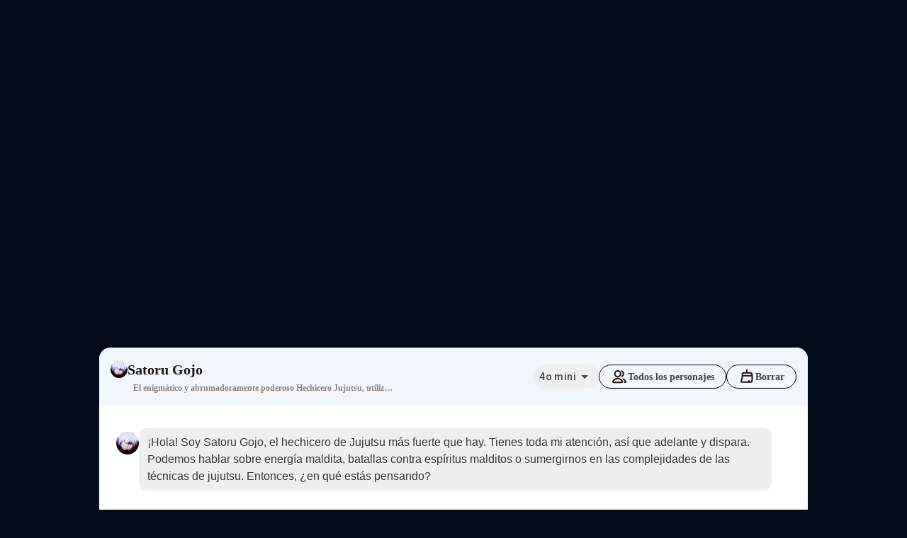

--- FILE ---
content_type: text/html; charset=utf-8
request_url: https://www.aichatting.net/es/ai-character/satoru-gojo/
body_size: 57326
content:
<!DOCTYPE html><html lang="es"><head><meta charSet="utf-8"/><meta name="viewport" content="width=device-width,initial-scale=1.0,maximum-scale=1.0,user-scalable=0"/><link rel="canonical" href="https://www.aichatting.net/es/ai-character/satoru-gojo/"/><link rel="alternate" href="https://www.aichatting.net/ai-character/satoru-gojo/" hrefLang="en"/><link rel="alternate" href="https://www.aichatting.net/es/ai-character/satoru-gojo/" hrefLang="es"/><link rel="alternate" href="https://www.aichatting.net/jp/ai-character/satoru-gojo/" hrefLang="jp"/><link rel="alternate" href="https://www.aichatting.net/tw/ai-character/satoru-gojo/" hrefLang="tw"/><link rel="alternate" href="https://www.aichatting.net/kr/ai-character/satoru-gojo/" hrefLang="kr"/><link rel="alternate" href="https://www.aichatting.net/de/ai-character/satoru-gojo/" hrefLang="de"/><link rel="alternate" href="https://www.aichatting.net/fr/ai-character/satoru-gojo/" hrefLang="fr"/><link rel="alternate" href="https://www.aichatting.net/it/ai-character/satoru-gojo/" hrefLang="it"/><link rel="alternate" href="https://www.aichatting.net/pt/ai-character/satoru-gojo/" hrefLang="pt"/><link rel="alternate" href="https://www.aichatting.net/ar/ai-character/satoru-gojo/" hrefLang="ar"/><link rel="alternate" href="https://www.aichatting.net/da/ai-character/satoru-gojo/" hrefLang="da"/><link rel="alternate" href="https://www.aichatting.net/sv/ai-character/satoru-gojo/" hrefLang="sv"/><script data-rh="true" type="application/ld+json">{"@context":"https://schema.org","@type":"SoftwareApplication","name":"AI Chat","image":"https://www.aichatting.net/aichat-logo.png","offers":{"@type":"Offer","price":"0","priceCurrency":"USD"},"screenshot":"https://www.aichatting.net/aichat-logo.png","aggregateRating":{"@type":"AggregateRating","ratingValue":"4.9","ratingCount":"128857"},"applicationCategory":"BrowserApplication"}</script><script async="" src="https://pagead2.googlesyndication.com/pagead/js/adsbygoogle.js?client=ca-pub-8599135560942559" crossorigin="anonymous"></script><title>Satoru Gojo - AIChatting</title><meta name="description" content="¡Hola! Soy Satoru Gojo, el hechicero de Jujutsu más fuerte que hay. Tienes toda mi atención, así que adelante y dispara. Podemos hablar sobre energía maldita, batallas contra espíritus malditos o sumergirnos en las complejidades de las técnicas de jujutsu. Entonces, ¿en qué estás pensando?"/><meta property="og:title" content="Satoru Gojo - AIChatting"/><meta property="og:description" content="¡Hola! Soy Satoru Gojo, el hechicero de Jujutsu más fuerte que hay. Tienes toda mi atención, así que adelante y dispara. Podemos hablar sobre energía maldita, batallas contra espíritus malditos o sumergirnos en las complejidades de las técnicas de jujutsu. Entonces, ¿en qué estás pensando?"/><meta name="next-head-count" content="22"/><link rel="icon" type="image/x-icon" href="https://www.aichatting.net/favicon.ico"/><meta name="google-site-verification" content="7MYlUFB6g_5fgiewqRVbIki9qQEmx7gHI1f0mPtwtAA"/><meta name="emotion-insertion-point" content=""/><style data-emotion="mui 1rzb3uu b7766g vubbuv c6vaoj">.mui-1rzb3uu{position:relative;display:-webkit-inline-box;display:-webkit-inline-flex;display:-ms-inline-flexbox;display:inline-flex;vertical-align:middle;-webkit-flex-shrink:0;-ms-flex-negative:0;flex-shrink:0;}.mui-b7766g{display:-webkit-inline-box;display:-webkit-inline-flex;display:-ms-inline-flexbox;display:inline-flex;-webkit-align-items:center;-webkit-box-align:center;-ms-flex-align:center;align-items:center;-webkit-box-pack:center;-ms-flex-pack:center;-webkit-justify-content:center;justify-content:center;position:relative;box-sizing:border-box;-webkit-tap-highlight-color:transparent;background-color:transparent;outline:0;border:0;margin:0;border-radius:0;padding:0;cursor:pointer;-webkit-user-select:none;-moz-user-select:none;-ms-user-select:none;user-select:none;vertical-align:middle;-moz-appearance:none;-webkit-appearance:none;-webkit-text-decoration:none;text-decoration:none;color:inherit;font-family:"Roboto","Helvetica","Arial",sans-serif;font-weight:500;font-size:0.875rem;line-height:1.75;letter-spacing:0.02857em;text-transform:uppercase;min-width:64px;padding:6px 8px;border-radius:4px;-webkit-transition:background-color 250ms cubic-bezier(0.4, 0, 0.2, 1) 0ms,box-shadow 250ms cubic-bezier(0.4, 0, 0.2, 1) 0ms,border-color 250ms cubic-bezier(0.4, 0, 0.2, 1) 0ms,color 250ms cubic-bezier(0.4, 0, 0.2, 1) 0ms;transition:background-color 250ms cubic-bezier(0.4, 0, 0.2, 1) 0ms,box-shadow 250ms cubic-bezier(0.4, 0, 0.2, 1) 0ms,border-color 250ms cubic-bezier(0.4, 0, 0.2, 1) 0ms,color 250ms cubic-bezier(0.4, 0, 0.2, 1) 0ms;color:inherit;border-color:currentColor;}.mui-b7766g::-moz-focus-inner{border-style:none;}.mui-b7766g.Mui-disabled{pointer-events:none;cursor:default;}@media print{.mui-b7766g{-webkit-print-color-adjust:exact;color-adjust:exact;}}.mui-b7766g:hover{-webkit-text-decoration:none;text-decoration:none;background-color:rgba(0, 0, 0, 0.04);}@media (hover: none){.mui-b7766g:hover{background-color:transparent;}}.mui-b7766g.Mui-disabled{color:rgba(0, 0, 0, 0.26);}.mui-vubbuv{-webkit-user-select:none;-moz-user-select:none;-ms-user-select:none;user-select:none;width:1em;height:1em;display:inline-block;fill:currentColor;-webkit-flex-shrink:0;-ms-flex-negative:0;flex-shrink:0;-webkit-transition:fill 200ms cubic-bezier(0.4, 0, 0.2, 1) 0ms;transition:fill 200ms cubic-bezier(0.4, 0, 0.2, 1) 0ms;font-size:1.5rem;}.mui-c6vaoj{display:-webkit-box;display:-webkit-flex;display:-ms-flexbox;display:flex;-webkit-flex-direction:row;-ms-flex-direction:row;flex-direction:row;-webkit-box-flex-wrap:wrap;-webkit-flex-wrap:wrap;-ms-flex-wrap:wrap;flex-wrap:wrap;-webkit-box-pack:center;-ms-flex-pack:center;-webkit-justify-content:center;justify-content:center;-webkit-align-content:center;-ms-flex-line-pack:center;align-content:center;-webkit-align-items:center;-webkit-box-align:center;-ms-flex-align:center;align-items:center;position:absolute;box-sizing:border-box;font-family:"Roboto","Helvetica","Arial",sans-serif;font-weight:500;font-size:0.75rem;min-width:20px;line-height:1;padding:0 6px;height:20px;border-radius:10px;z-index:1;-webkit-transition:-webkit-transform 225ms cubic-bezier(0.4, 0, 0.2, 1) 0ms;transition:transform 225ms cubic-bezier(0.4, 0, 0.2, 1) 0ms;background-color:#d32f2f;color:#fff;top:0;right:0;-webkit-transform:scale(1) translate(50%, -50%);-moz-transform:scale(1) translate(50%, -50%);-ms-transform:scale(1) translate(50%, -50%);transform:scale(1) translate(50%, -50%);transform-origin:100% 0%;-webkit-transition:-webkit-transform 195ms cubic-bezier(0.4, 0, 0.2, 1) 0ms;transition:transform 195ms cubic-bezier(0.4, 0, 0.2, 1) 0ms;}.mui-c6vaoj.MuiBadge-invisible{-webkit-transform:scale(0) translate(50%, -50%);-moz-transform:scale(0) translate(50%, -50%);-ms-transform:scale(0) translate(50%, -50%);transform:scale(0) translate(50%, -50%);}</style><link rel="preconnect" href="https://fonts.gstatic.com" crossorigin /><link rel="preload" href="/_next/static/css/fa8670f1401a3d25.css" as="style"/><link rel="stylesheet" href="/_next/static/css/fa8670f1401a3d25.css" data-n-g=""/><link rel="preload" href="/_next/static/css/4aa6f226cbd17c79.css" as="style"/><link rel="stylesheet" href="/_next/static/css/4aa6f226cbd17c79.css" data-n-p=""/><link rel="preload" href="/_next/static/css/431cae0682fab9df.css" as="style"/><link rel="stylesheet" href="/_next/static/css/431cae0682fab9df.css" data-n-p=""/><link rel="preload" href="/_next/static/css/1beee73722023e53.css" as="style"/><link rel="stylesheet" href="/_next/static/css/1beee73722023e53.css"/><link rel="preload" href="/_next/static/css/1847c9b3430bbbab.css" as="style"/><link rel="stylesheet" href="/_next/static/css/1847c9b3430bbbab.css"/><link rel="preload" href="/_next/static/css/dace577217bee77f.css" as="style"/><link rel="stylesheet" href="/_next/static/css/dace577217bee77f.css"/><noscript data-n-css=""></noscript><script defer="" nomodule="" src="/_next/static/chunks/polyfills-c67a75d1b6f99dc8.js"></script><script defer="" src="/_next/static/chunks/1664-2a644c516a642e3e.js"></script><script defer="" src="/_next/static/chunks/514-da3b38d65240beac.js"></script><script defer="" src="/_next/static/chunks/3514.33329b7bf34b2ac0.js"></script><script defer="" src="/_next/static/chunks/9396.4f84067b1c527c6f.js"></script><script defer="" src="/_next/static/chunks/5872.1f73a96f4e794df1.js"></script><script defer="" src="/_next/static/chunks/4046.5c317a0e6c41e9d3.js"></script><script defer="" src="/_next/static/chunks/6630.6ef80b63494eb68e.js"></script><script src="/_next/static/chunks/webpack-a23f2a9a881a85cf.js" defer=""></script><script src="/_next/static/chunks/framework-fee8a7e75612eda8.js" defer=""></script><script src="/_next/static/chunks/main-e9bb320796687f30.js" defer=""></script><script src="/_next/static/chunks/pages/_app-936ed92fde4446f6.js" defer=""></script><script src="/_next/static/chunks/175675d1-bddd4bd82ced59b9.js" defer=""></script><script src="/_next/static/chunks/5675-627a84cc9cdc1dc9.js" defer=""></script><script src="/_next/static/chunks/6617-5b0699bd542c6728.js" defer=""></script><script src="/_next/static/chunks/2946-e7bb5424c38a36f1.js" defer=""></script><script src="/_next/static/chunks/9531-c9ec3faf98440c56.js" defer=""></script><script src="/_next/static/chunks/8482-bd8e84754b378293.js" defer=""></script><script src="/_next/static/chunks/6509-e6653c865a234738.js" defer=""></script><script src="/_next/static/chunks/8992-5b7ea4adf4c983be.js" defer=""></script><script src="/_next/static/chunks/7274-b7c5fd38b828b687.js" defer=""></script><script src="/_next/static/chunks/2870-2542ad6369e691b8.js" defer=""></script><script src="/_next/static/chunks/154-99033dba77b9682e.js" defer=""></script><script src="/_next/static/chunks/9596-88ca85684ab4ad72.js" defer=""></script><script src="/_next/static/chunks/pages/ai-character/%5Bslug%5D-41c20a13f6680b30.js" defer=""></script><script src="/_next/static/9Ub8AO7W0_YQKjIN75BJm/_buildManifest.js" defer=""></script><script src="/_next/static/9Ub8AO7W0_YQKjIN75BJm/_ssgManifest.js" defer=""></script><style data-href="https://fonts.googleapis.com/css2?family=Roboto:wght@100;400;500;600;700&display=swap">@font-face{font-family:'Roboto';font-style:normal;font-weight:100;font-stretch:normal;font-display:swap;src:url(https://fonts.gstatic.com/l/font?kit=KFOMCnqEu92Fr1ME7kSn66aGLdTylUAMQXC89YmC2DPNWubEbGmQ&skey=a0a0114a1dcab3ac&v=v50) format('woff')}@font-face{font-family:'Roboto';font-style:normal;font-weight:400;font-stretch:normal;font-display:swap;src:url(https://fonts.gstatic.com/l/font?kit=KFOMCnqEu92Fr1ME7kSn66aGLdTylUAMQXC89YmC2DPNWubEbWmQ&skey=a0a0114a1dcab3ac&v=v50) format('woff')}@font-face{font-family:'Roboto';font-style:normal;font-weight:500;font-stretch:normal;font-display:swap;src:url(https://fonts.gstatic.com/l/font?kit=KFOMCnqEu92Fr1ME7kSn66aGLdTylUAMQXC89YmC2DPNWub2bWmQ&skey=a0a0114a1dcab3ac&v=v50) format('woff')}@font-face{font-family:'Roboto';font-style:normal;font-weight:600;font-stretch:normal;font-display:swap;src:url(https://fonts.gstatic.com/l/font?kit=KFOMCnqEu92Fr1ME7kSn66aGLdTylUAMQXC89YmC2DPNWuYaammQ&skey=a0a0114a1dcab3ac&v=v50) format('woff')}@font-face{font-family:'Roboto';font-style:normal;font-weight:700;font-stretch:normal;font-display:swap;src:url(https://fonts.gstatic.com/l/font?kit=KFOMCnqEu92Fr1ME7kSn66aGLdTylUAMQXC89YmC2DPNWuYjammQ&skey=a0a0114a1dcab3ac&v=v50) format('woff')}@font-face{font-family:'Roboto';font-style:normal;font-weight:100;font-stretch:100%;font-display:swap;src:url(https://fonts.gstatic.com/s/roboto/v50/KFO7CnqEu92Fr1ME7kSn66aGLdTylUAMa3GUBHMdazTgWw.woff2) format('woff2');unicode-range:U+0460-052F,U+1C80-1C8A,U+20B4,U+2DE0-2DFF,U+A640-A69F,U+FE2E-FE2F}@font-face{font-family:'Roboto';font-style:normal;font-weight:100;font-stretch:100%;font-display:swap;src:url(https://fonts.gstatic.com/s/roboto/v50/KFO7CnqEu92Fr1ME7kSn66aGLdTylUAMa3iUBHMdazTgWw.woff2) format('woff2');unicode-range:U+0301,U+0400-045F,U+0490-0491,U+04B0-04B1,U+2116}@font-face{font-family:'Roboto';font-style:normal;font-weight:100;font-stretch:100%;font-display:swap;src:url(https://fonts.gstatic.com/s/roboto/v50/KFO7CnqEu92Fr1ME7kSn66aGLdTylUAMa3CUBHMdazTgWw.woff2) format('woff2');unicode-range:U+1F00-1FFF}@font-face{font-family:'Roboto';font-style:normal;font-weight:100;font-stretch:100%;font-display:swap;src:url(https://fonts.gstatic.com/s/roboto/v50/KFO7CnqEu92Fr1ME7kSn66aGLdTylUAMa3-UBHMdazTgWw.woff2) format('woff2');unicode-range:U+0370-0377,U+037A-037F,U+0384-038A,U+038C,U+038E-03A1,U+03A3-03FF}@font-face{font-family:'Roboto';font-style:normal;font-weight:100;font-stretch:100%;font-display:swap;src:url(https://fonts.gstatic.com/s/roboto/v50/KFO7CnqEu92Fr1ME7kSn66aGLdTylUAMawCUBHMdazTgWw.woff2) format('woff2');unicode-range:U+0302-0303,U+0305,U+0307-0308,U+0310,U+0312,U+0315,U+031A,U+0326-0327,U+032C,U+032F-0330,U+0332-0333,U+0338,U+033A,U+0346,U+034D,U+0391-03A1,U+03A3-03A9,U+03B1-03C9,U+03D1,U+03D5-03D6,U+03F0-03F1,U+03F4-03F5,U+2016-2017,U+2034-2038,U+203C,U+2040,U+2043,U+2047,U+2050,U+2057,U+205F,U+2070-2071,U+2074-208E,U+2090-209C,U+20D0-20DC,U+20E1,U+20E5-20EF,U+2100-2112,U+2114-2115,U+2117-2121,U+2123-214F,U+2190,U+2192,U+2194-21AE,U+21B0-21E5,U+21F1-21F2,U+21F4-2211,U+2213-2214,U+2216-22FF,U+2308-230B,U+2310,U+2319,U+231C-2321,U+2336-237A,U+237C,U+2395,U+239B-23B7,U+23D0,U+23DC-23E1,U+2474-2475,U+25AF,U+25B3,U+25B7,U+25BD,U+25C1,U+25CA,U+25CC,U+25FB,U+266D-266F,U+27C0-27FF,U+2900-2AFF,U+2B0E-2B11,U+2B30-2B4C,U+2BFE,U+3030,U+FF5B,U+FF5D,U+1D400-1D7FF,U+1EE00-1EEFF}@font-face{font-family:'Roboto';font-style:normal;font-weight:100;font-stretch:100%;font-display:swap;src:url(https://fonts.gstatic.com/s/roboto/v50/KFO7CnqEu92Fr1ME7kSn66aGLdTylUAMaxKUBHMdazTgWw.woff2) format('woff2');unicode-range:U+0001-000C,U+000E-001F,U+007F-009F,U+20DD-20E0,U+20E2-20E4,U+2150-218F,U+2190,U+2192,U+2194-2199,U+21AF,U+21E6-21F0,U+21F3,U+2218-2219,U+2299,U+22C4-22C6,U+2300-243F,U+2440-244A,U+2460-24FF,U+25A0-27BF,U+2800-28FF,U+2921-2922,U+2981,U+29BF,U+29EB,U+2B00-2BFF,U+4DC0-4DFF,U+FFF9-FFFB,U+10140-1018E,U+10190-1019C,U+101A0,U+101D0-101FD,U+102E0-102FB,U+10E60-10E7E,U+1D2C0-1D2D3,U+1D2E0-1D37F,U+1F000-1F0FF,U+1F100-1F1AD,U+1F1E6-1F1FF,U+1F30D-1F30F,U+1F315,U+1F31C,U+1F31E,U+1F320-1F32C,U+1F336,U+1F378,U+1F37D,U+1F382,U+1F393-1F39F,U+1F3A7-1F3A8,U+1F3AC-1F3AF,U+1F3C2,U+1F3C4-1F3C6,U+1F3CA-1F3CE,U+1F3D4-1F3E0,U+1F3ED,U+1F3F1-1F3F3,U+1F3F5-1F3F7,U+1F408,U+1F415,U+1F41F,U+1F426,U+1F43F,U+1F441-1F442,U+1F444,U+1F446-1F449,U+1F44C-1F44E,U+1F453,U+1F46A,U+1F47D,U+1F4A3,U+1F4B0,U+1F4B3,U+1F4B9,U+1F4BB,U+1F4BF,U+1F4C8-1F4CB,U+1F4D6,U+1F4DA,U+1F4DF,U+1F4E3-1F4E6,U+1F4EA-1F4ED,U+1F4F7,U+1F4F9-1F4FB,U+1F4FD-1F4FE,U+1F503,U+1F507-1F50B,U+1F50D,U+1F512-1F513,U+1F53E-1F54A,U+1F54F-1F5FA,U+1F610,U+1F650-1F67F,U+1F687,U+1F68D,U+1F691,U+1F694,U+1F698,U+1F6AD,U+1F6B2,U+1F6B9-1F6BA,U+1F6BC,U+1F6C6-1F6CF,U+1F6D3-1F6D7,U+1F6E0-1F6EA,U+1F6F0-1F6F3,U+1F6F7-1F6FC,U+1F700-1F7FF,U+1F800-1F80B,U+1F810-1F847,U+1F850-1F859,U+1F860-1F887,U+1F890-1F8AD,U+1F8B0-1F8BB,U+1F8C0-1F8C1,U+1F900-1F90B,U+1F93B,U+1F946,U+1F984,U+1F996,U+1F9E9,U+1FA00-1FA6F,U+1FA70-1FA7C,U+1FA80-1FA89,U+1FA8F-1FAC6,U+1FACE-1FADC,U+1FADF-1FAE9,U+1FAF0-1FAF8,U+1FB00-1FBFF}@font-face{font-family:'Roboto';font-style:normal;font-weight:100;font-stretch:100%;font-display:swap;src:url(https://fonts.gstatic.com/s/roboto/v50/KFO7CnqEu92Fr1ME7kSn66aGLdTylUAMa3OUBHMdazTgWw.woff2) format('woff2');unicode-range:U+0102-0103,U+0110-0111,U+0128-0129,U+0168-0169,U+01A0-01A1,U+01AF-01B0,U+0300-0301,U+0303-0304,U+0308-0309,U+0323,U+0329,U+1EA0-1EF9,U+20AB}@font-face{font-family:'Roboto';font-style:normal;font-weight:100;font-stretch:100%;font-display:swap;src:url(https://fonts.gstatic.com/s/roboto/v50/KFO7CnqEu92Fr1ME7kSn66aGLdTylUAMa3KUBHMdazTgWw.woff2) format('woff2');unicode-range:U+0100-02BA,U+02BD-02C5,U+02C7-02CC,U+02CE-02D7,U+02DD-02FF,U+0304,U+0308,U+0329,U+1D00-1DBF,U+1E00-1E9F,U+1EF2-1EFF,U+2020,U+20A0-20AB,U+20AD-20C0,U+2113,U+2C60-2C7F,U+A720-A7FF}@font-face{font-family:'Roboto';font-style:normal;font-weight:100;font-stretch:100%;font-display:swap;src:url(https://fonts.gstatic.com/s/roboto/v50/KFO7CnqEu92Fr1ME7kSn66aGLdTylUAMa3yUBHMdazQ.woff2) format('woff2');unicode-range:U+0000-00FF,U+0131,U+0152-0153,U+02BB-02BC,U+02C6,U+02DA,U+02DC,U+0304,U+0308,U+0329,U+2000-206F,U+20AC,U+2122,U+2191,U+2193,U+2212,U+2215,U+FEFF,U+FFFD}@font-face{font-family:'Roboto';font-style:normal;font-weight:400;font-stretch:100%;font-display:swap;src:url(https://fonts.gstatic.com/s/roboto/v50/KFO7CnqEu92Fr1ME7kSn66aGLdTylUAMa3GUBHMdazTgWw.woff2) format('woff2');unicode-range:U+0460-052F,U+1C80-1C8A,U+20B4,U+2DE0-2DFF,U+A640-A69F,U+FE2E-FE2F}@font-face{font-family:'Roboto';font-style:normal;font-weight:400;font-stretch:100%;font-display:swap;src:url(https://fonts.gstatic.com/s/roboto/v50/KFO7CnqEu92Fr1ME7kSn66aGLdTylUAMa3iUBHMdazTgWw.woff2) format('woff2');unicode-range:U+0301,U+0400-045F,U+0490-0491,U+04B0-04B1,U+2116}@font-face{font-family:'Roboto';font-style:normal;font-weight:400;font-stretch:100%;font-display:swap;src:url(https://fonts.gstatic.com/s/roboto/v50/KFO7CnqEu92Fr1ME7kSn66aGLdTylUAMa3CUBHMdazTgWw.woff2) format('woff2');unicode-range:U+1F00-1FFF}@font-face{font-family:'Roboto';font-style:normal;font-weight:400;font-stretch:100%;font-display:swap;src:url(https://fonts.gstatic.com/s/roboto/v50/KFO7CnqEu92Fr1ME7kSn66aGLdTylUAMa3-UBHMdazTgWw.woff2) format('woff2');unicode-range:U+0370-0377,U+037A-037F,U+0384-038A,U+038C,U+038E-03A1,U+03A3-03FF}@font-face{font-family:'Roboto';font-style:normal;font-weight:400;font-stretch:100%;font-display:swap;src:url(https://fonts.gstatic.com/s/roboto/v50/KFO7CnqEu92Fr1ME7kSn66aGLdTylUAMawCUBHMdazTgWw.woff2) format('woff2');unicode-range:U+0302-0303,U+0305,U+0307-0308,U+0310,U+0312,U+0315,U+031A,U+0326-0327,U+032C,U+032F-0330,U+0332-0333,U+0338,U+033A,U+0346,U+034D,U+0391-03A1,U+03A3-03A9,U+03B1-03C9,U+03D1,U+03D5-03D6,U+03F0-03F1,U+03F4-03F5,U+2016-2017,U+2034-2038,U+203C,U+2040,U+2043,U+2047,U+2050,U+2057,U+205F,U+2070-2071,U+2074-208E,U+2090-209C,U+20D0-20DC,U+20E1,U+20E5-20EF,U+2100-2112,U+2114-2115,U+2117-2121,U+2123-214F,U+2190,U+2192,U+2194-21AE,U+21B0-21E5,U+21F1-21F2,U+21F4-2211,U+2213-2214,U+2216-22FF,U+2308-230B,U+2310,U+2319,U+231C-2321,U+2336-237A,U+237C,U+2395,U+239B-23B7,U+23D0,U+23DC-23E1,U+2474-2475,U+25AF,U+25B3,U+25B7,U+25BD,U+25C1,U+25CA,U+25CC,U+25FB,U+266D-266F,U+27C0-27FF,U+2900-2AFF,U+2B0E-2B11,U+2B30-2B4C,U+2BFE,U+3030,U+FF5B,U+FF5D,U+1D400-1D7FF,U+1EE00-1EEFF}@font-face{font-family:'Roboto';font-style:normal;font-weight:400;font-stretch:100%;font-display:swap;src:url(https://fonts.gstatic.com/s/roboto/v50/KFO7CnqEu92Fr1ME7kSn66aGLdTylUAMaxKUBHMdazTgWw.woff2) format('woff2');unicode-range:U+0001-000C,U+000E-001F,U+007F-009F,U+20DD-20E0,U+20E2-20E4,U+2150-218F,U+2190,U+2192,U+2194-2199,U+21AF,U+21E6-21F0,U+21F3,U+2218-2219,U+2299,U+22C4-22C6,U+2300-243F,U+2440-244A,U+2460-24FF,U+25A0-27BF,U+2800-28FF,U+2921-2922,U+2981,U+29BF,U+29EB,U+2B00-2BFF,U+4DC0-4DFF,U+FFF9-FFFB,U+10140-1018E,U+10190-1019C,U+101A0,U+101D0-101FD,U+102E0-102FB,U+10E60-10E7E,U+1D2C0-1D2D3,U+1D2E0-1D37F,U+1F000-1F0FF,U+1F100-1F1AD,U+1F1E6-1F1FF,U+1F30D-1F30F,U+1F315,U+1F31C,U+1F31E,U+1F320-1F32C,U+1F336,U+1F378,U+1F37D,U+1F382,U+1F393-1F39F,U+1F3A7-1F3A8,U+1F3AC-1F3AF,U+1F3C2,U+1F3C4-1F3C6,U+1F3CA-1F3CE,U+1F3D4-1F3E0,U+1F3ED,U+1F3F1-1F3F3,U+1F3F5-1F3F7,U+1F408,U+1F415,U+1F41F,U+1F426,U+1F43F,U+1F441-1F442,U+1F444,U+1F446-1F449,U+1F44C-1F44E,U+1F453,U+1F46A,U+1F47D,U+1F4A3,U+1F4B0,U+1F4B3,U+1F4B9,U+1F4BB,U+1F4BF,U+1F4C8-1F4CB,U+1F4D6,U+1F4DA,U+1F4DF,U+1F4E3-1F4E6,U+1F4EA-1F4ED,U+1F4F7,U+1F4F9-1F4FB,U+1F4FD-1F4FE,U+1F503,U+1F507-1F50B,U+1F50D,U+1F512-1F513,U+1F53E-1F54A,U+1F54F-1F5FA,U+1F610,U+1F650-1F67F,U+1F687,U+1F68D,U+1F691,U+1F694,U+1F698,U+1F6AD,U+1F6B2,U+1F6B9-1F6BA,U+1F6BC,U+1F6C6-1F6CF,U+1F6D3-1F6D7,U+1F6E0-1F6EA,U+1F6F0-1F6F3,U+1F6F7-1F6FC,U+1F700-1F7FF,U+1F800-1F80B,U+1F810-1F847,U+1F850-1F859,U+1F860-1F887,U+1F890-1F8AD,U+1F8B0-1F8BB,U+1F8C0-1F8C1,U+1F900-1F90B,U+1F93B,U+1F946,U+1F984,U+1F996,U+1F9E9,U+1FA00-1FA6F,U+1FA70-1FA7C,U+1FA80-1FA89,U+1FA8F-1FAC6,U+1FACE-1FADC,U+1FADF-1FAE9,U+1FAF0-1FAF8,U+1FB00-1FBFF}@font-face{font-family:'Roboto';font-style:normal;font-weight:400;font-stretch:100%;font-display:swap;src:url(https://fonts.gstatic.com/s/roboto/v50/KFO7CnqEu92Fr1ME7kSn66aGLdTylUAMa3OUBHMdazTgWw.woff2) format('woff2');unicode-range:U+0102-0103,U+0110-0111,U+0128-0129,U+0168-0169,U+01A0-01A1,U+01AF-01B0,U+0300-0301,U+0303-0304,U+0308-0309,U+0323,U+0329,U+1EA0-1EF9,U+20AB}@font-face{font-family:'Roboto';font-style:normal;font-weight:400;font-stretch:100%;font-display:swap;src:url(https://fonts.gstatic.com/s/roboto/v50/KFO7CnqEu92Fr1ME7kSn66aGLdTylUAMa3KUBHMdazTgWw.woff2) format('woff2');unicode-range:U+0100-02BA,U+02BD-02C5,U+02C7-02CC,U+02CE-02D7,U+02DD-02FF,U+0304,U+0308,U+0329,U+1D00-1DBF,U+1E00-1E9F,U+1EF2-1EFF,U+2020,U+20A0-20AB,U+20AD-20C0,U+2113,U+2C60-2C7F,U+A720-A7FF}@font-face{font-family:'Roboto';font-style:normal;font-weight:400;font-stretch:100%;font-display:swap;src:url(https://fonts.gstatic.com/s/roboto/v50/KFO7CnqEu92Fr1ME7kSn66aGLdTylUAMa3yUBHMdazQ.woff2) format('woff2');unicode-range:U+0000-00FF,U+0131,U+0152-0153,U+02BB-02BC,U+02C6,U+02DA,U+02DC,U+0304,U+0308,U+0329,U+2000-206F,U+20AC,U+2122,U+2191,U+2193,U+2212,U+2215,U+FEFF,U+FFFD}@font-face{font-family:'Roboto';font-style:normal;font-weight:500;font-stretch:100%;font-display:swap;src:url(https://fonts.gstatic.com/s/roboto/v50/KFO7CnqEu92Fr1ME7kSn66aGLdTylUAMa3GUBHMdazTgWw.woff2) format('woff2');unicode-range:U+0460-052F,U+1C80-1C8A,U+20B4,U+2DE0-2DFF,U+A640-A69F,U+FE2E-FE2F}@font-face{font-family:'Roboto';font-style:normal;font-weight:500;font-stretch:100%;font-display:swap;src:url(https://fonts.gstatic.com/s/roboto/v50/KFO7CnqEu92Fr1ME7kSn66aGLdTylUAMa3iUBHMdazTgWw.woff2) format('woff2');unicode-range:U+0301,U+0400-045F,U+0490-0491,U+04B0-04B1,U+2116}@font-face{font-family:'Roboto';font-style:normal;font-weight:500;font-stretch:100%;font-display:swap;src:url(https://fonts.gstatic.com/s/roboto/v50/KFO7CnqEu92Fr1ME7kSn66aGLdTylUAMa3CUBHMdazTgWw.woff2) format('woff2');unicode-range:U+1F00-1FFF}@font-face{font-family:'Roboto';font-style:normal;font-weight:500;font-stretch:100%;font-display:swap;src:url(https://fonts.gstatic.com/s/roboto/v50/KFO7CnqEu92Fr1ME7kSn66aGLdTylUAMa3-UBHMdazTgWw.woff2) format('woff2');unicode-range:U+0370-0377,U+037A-037F,U+0384-038A,U+038C,U+038E-03A1,U+03A3-03FF}@font-face{font-family:'Roboto';font-style:normal;font-weight:500;font-stretch:100%;font-display:swap;src:url(https://fonts.gstatic.com/s/roboto/v50/KFO7CnqEu92Fr1ME7kSn66aGLdTylUAMawCUBHMdazTgWw.woff2) format('woff2');unicode-range:U+0302-0303,U+0305,U+0307-0308,U+0310,U+0312,U+0315,U+031A,U+0326-0327,U+032C,U+032F-0330,U+0332-0333,U+0338,U+033A,U+0346,U+034D,U+0391-03A1,U+03A3-03A9,U+03B1-03C9,U+03D1,U+03D5-03D6,U+03F0-03F1,U+03F4-03F5,U+2016-2017,U+2034-2038,U+203C,U+2040,U+2043,U+2047,U+2050,U+2057,U+205F,U+2070-2071,U+2074-208E,U+2090-209C,U+20D0-20DC,U+20E1,U+20E5-20EF,U+2100-2112,U+2114-2115,U+2117-2121,U+2123-214F,U+2190,U+2192,U+2194-21AE,U+21B0-21E5,U+21F1-21F2,U+21F4-2211,U+2213-2214,U+2216-22FF,U+2308-230B,U+2310,U+2319,U+231C-2321,U+2336-237A,U+237C,U+2395,U+239B-23B7,U+23D0,U+23DC-23E1,U+2474-2475,U+25AF,U+25B3,U+25B7,U+25BD,U+25C1,U+25CA,U+25CC,U+25FB,U+266D-266F,U+27C0-27FF,U+2900-2AFF,U+2B0E-2B11,U+2B30-2B4C,U+2BFE,U+3030,U+FF5B,U+FF5D,U+1D400-1D7FF,U+1EE00-1EEFF}@font-face{font-family:'Roboto';font-style:normal;font-weight:500;font-stretch:100%;font-display:swap;src:url(https://fonts.gstatic.com/s/roboto/v50/KFO7CnqEu92Fr1ME7kSn66aGLdTylUAMaxKUBHMdazTgWw.woff2) format('woff2');unicode-range:U+0001-000C,U+000E-001F,U+007F-009F,U+20DD-20E0,U+20E2-20E4,U+2150-218F,U+2190,U+2192,U+2194-2199,U+21AF,U+21E6-21F0,U+21F3,U+2218-2219,U+2299,U+22C4-22C6,U+2300-243F,U+2440-244A,U+2460-24FF,U+25A0-27BF,U+2800-28FF,U+2921-2922,U+2981,U+29BF,U+29EB,U+2B00-2BFF,U+4DC0-4DFF,U+FFF9-FFFB,U+10140-1018E,U+10190-1019C,U+101A0,U+101D0-101FD,U+102E0-102FB,U+10E60-10E7E,U+1D2C0-1D2D3,U+1D2E0-1D37F,U+1F000-1F0FF,U+1F100-1F1AD,U+1F1E6-1F1FF,U+1F30D-1F30F,U+1F315,U+1F31C,U+1F31E,U+1F320-1F32C,U+1F336,U+1F378,U+1F37D,U+1F382,U+1F393-1F39F,U+1F3A7-1F3A8,U+1F3AC-1F3AF,U+1F3C2,U+1F3C4-1F3C6,U+1F3CA-1F3CE,U+1F3D4-1F3E0,U+1F3ED,U+1F3F1-1F3F3,U+1F3F5-1F3F7,U+1F408,U+1F415,U+1F41F,U+1F426,U+1F43F,U+1F441-1F442,U+1F444,U+1F446-1F449,U+1F44C-1F44E,U+1F453,U+1F46A,U+1F47D,U+1F4A3,U+1F4B0,U+1F4B3,U+1F4B9,U+1F4BB,U+1F4BF,U+1F4C8-1F4CB,U+1F4D6,U+1F4DA,U+1F4DF,U+1F4E3-1F4E6,U+1F4EA-1F4ED,U+1F4F7,U+1F4F9-1F4FB,U+1F4FD-1F4FE,U+1F503,U+1F507-1F50B,U+1F50D,U+1F512-1F513,U+1F53E-1F54A,U+1F54F-1F5FA,U+1F610,U+1F650-1F67F,U+1F687,U+1F68D,U+1F691,U+1F694,U+1F698,U+1F6AD,U+1F6B2,U+1F6B9-1F6BA,U+1F6BC,U+1F6C6-1F6CF,U+1F6D3-1F6D7,U+1F6E0-1F6EA,U+1F6F0-1F6F3,U+1F6F7-1F6FC,U+1F700-1F7FF,U+1F800-1F80B,U+1F810-1F847,U+1F850-1F859,U+1F860-1F887,U+1F890-1F8AD,U+1F8B0-1F8BB,U+1F8C0-1F8C1,U+1F900-1F90B,U+1F93B,U+1F946,U+1F984,U+1F996,U+1F9E9,U+1FA00-1FA6F,U+1FA70-1FA7C,U+1FA80-1FA89,U+1FA8F-1FAC6,U+1FACE-1FADC,U+1FADF-1FAE9,U+1FAF0-1FAF8,U+1FB00-1FBFF}@font-face{font-family:'Roboto';font-style:normal;font-weight:500;font-stretch:100%;font-display:swap;src:url(https://fonts.gstatic.com/s/roboto/v50/KFO7CnqEu92Fr1ME7kSn66aGLdTylUAMa3OUBHMdazTgWw.woff2) format('woff2');unicode-range:U+0102-0103,U+0110-0111,U+0128-0129,U+0168-0169,U+01A0-01A1,U+01AF-01B0,U+0300-0301,U+0303-0304,U+0308-0309,U+0323,U+0329,U+1EA0-1EF9,U+20AB}@font-face{font-family:'Roboto';font-style:normal;font-weight:500;font-stretch:100%;font-display:swap;src:url(https://fonts.gstatic.com/s/roboto/v50/KFO7CnqEu92Fr1ME7kSn66aGLdTylUAMa3KUBHMdazTgWw.woff2) format('woff2');unicode-range:U+0100-02BA,U+02BD-02C5,U+02C7-02CC,U+02CE-02D7,U+02DD-02FF,U+0304,U+0308,U+0329,U+1D00-1DBF,U+1E00-1E9F,U+1EF2-1EFF,U+2020,U+20A0-20AB,U+20AD-20C0,U+2113,U+2C60-2C7F,U+A720-A7FF}@font-face{font-family:'Roboto';font-style:normal;font-weight:500;font-stretch:100%;font-display:swap;src:url(https://fonts.gstatic.com/s/roboto/v50/KFO7CnqEu92Fr1ME7kSn66aGLdTylUAMa3yUBHMdazQ.woff2) format('woff2');unicode-range:U+0000-00FF,U+0131,U+0152-0153,U+02BB-02BC,U+02C6,U+02DA,U+02DC,U+0304,U+0308,U+0329,U+2000-206F,U+20AC,U+2122,U+2191,U+2193,U+2212,U+2215,U+FEFF,U+FFFD}@font-face{font-family:'Roboto';font-style:normal;font-weight:600;font-stretch:100%;font-display:swap;src:url(https://fonts.gstatic.com/s/roboto/v50/KFO7CnqEu92Fr1ME7kSn66aGLdTylUAMa3GUBHMdazTgWw.woff2) format('woff2');unicode-range:U+0460-052F,U+1C80-1C8A,U+20B4,U+2DE0-2DFF,U+A640-A69F,U+FE2E-FE2F}@font-face{font-family:'Roboto';font-style:normal;font-weight:600;font-stretch:100%;font-display:swap;src:url(https://fonts.gstatic.com/s/roboto/v50/KFO7CnqEu92Fr1ME7kSn66aGLdTylUAMa3iUBHMdazTgWw.woff2) format('woff2');unicode-range:U+0301,U+0400-045F,U+0490-0491,U+04B0-04B1,U+2116}@font-face{font-family:'Roboto';font-style:normal;font-weight:600;font-stretch:100%;font-display:swap;src:url(https://fonts.gstatic.com/s/roboto/v50/KFO7CnqEu92Fr1ME7kSn66aGLdTylUAMa3CUBHMdazTgWw.woff2) format('woff2');unicode-range:U+1F00-1FFF}@font-face{font-family:'Roboto';font-style:normal;font-weight:600;font-stretch:100%;font-display:swap;src:url(https://fonts.gstatic.com/s/roboto/v50/KFO7CnqEu92Fr1ME7kSn66aGLdTylUAMa3-UBHMdazTgWw.woff2) format('woff2');unicode-range:U+0370-0377,U+037A-037F,U+0384-038A,U+038C,U+038E-03A1,U+03A3-03FF}@font-face{font-family:'Roboto';font-style:normal;font-weight:600;font-stretch:100%;font-display:swap;src:url(https://fonts.gstatic.com/s/roboto/v50/KFO7CnqEu92Fr1ME7kSn66aGLdTylUAMawCUBHMdazTgWw.woff2) format('woff2');unicode-range:U+0302-0303,U+0305,U+0307-0308,U+0310,U+0312,U+0315,U+031A,U+0326-0327,U+032C,U+032F-0330,U+0332-0333,U+0338,U+033A,U+0346,U+034D,U+0391-03A1,U+03A3-03A9,U+03B1-03C9,U+03D1,U+03D5-03D6,U+03F0-03F1,U+03F4-03F5,U+2016-2017,U+2034-2038,U+203C,U+2040,U+2043,U+2047,U+2050,U+2057,U+205F,U+2070-2071,U+2074-208E,U+2090-209C,U+20D0-20DC,U+20E1,U+20E5-20EF,U+2100-2112,U+2114-2115,U+2117-2121,U+2123-214F,U+2190,U+2192,U+2194-21AE,U+21B0-21E5,U+21F1-21F2,U+21F4-2211,U+2213-2214,U+2216-22FF,U+2308-230B,U+2310,U+2319,U+231C-2321,U+2336-237A,U+237C,U+2395,U+239B-23B7,U+23D0,U+23DC-23E1,U+2474-2475,U+25AF,U+25B3,U+25B7,U+25BD,U+25C1,U+25CA,U+25CC,U+25FB,U+266D-266F,U+27C0-27FF,U+2900-2AFF,U+2B0E-2B11,U+2B30-2B4C,U+2BFE,U+3030,U+FF5B,U+FF5D,U+1D400-1D7FF,U+1EE00-1EEFF}@font-face{font-family:'Roboto';font-style:normal;font-weight:600;font-stretch:100%;font-display:swap;src:url(https://fonts.gstatic.com/s/roboto/v50/KFO7CnqEu92Fr1ME7kSn66aGLdTylUAMaxKUBHMdazTgWw.woff2) format('woff2');unicode-range:U+0001-000C,U+000E-001F,U+007F-009F,U+20DD-20E0,U+20E2-20E4,U+2150-218F,U+2190,U+2192,U+2194-2199,U+21AF,U+21E6-21F0,U+21F3,U+2218-2219,U+2299,U+22C4-22C6,U+2300-243F,U+2440-244A,U+2460-24FF,U+25A0-27BF,U+2800-28FF,U+2921-2922,U+2981,U+29BF,U+29EB,U+2B00-2BFF,U+4DC0-4DFF,U+FFF9-FFFB,U+10140-1018E,U+10190-1019C,U+101A0,U+101D0-101FD,U+102E0-102FB,U+10E60-10E7E,U+1D2C0-1D2D3,U+1D2E0-1D37F,U+1F000-1F0FF,U+1F100-1F1AD,U+1F1E6-1F1FF,U+1F30D-1F30F,U+1F315,U+1F31C,U+1F31E,U+1F320-1F32C,U+1F336,U+1F378,U+1F37D,U+1F382,U+1F393-1F39F,U+1F3A7-1F3A8,U+1F3AC-1F3AF,U+1F3C2,U+1F3C4-1F3C6,U+1F3CA-1F3CE,U+1F3D4-1F3E0,U+1F3ED,U+1F3F1-1F3F3,U+1F3F5-1F3F7,U+1F408,U+1F415,U+1F41F,U+1F426,U+1F43F,U+1F441-1F442,U+1F444,U+1F446-1F449,U+1F44C-1F44E,U+1F453,U+1F46A,U+1F47D,U+1F4A3,U+1F4B0,U+1F4B3,U+1F4B9,U+1F4BB,U+1F4BF,U+1F4C8-1F4CB,U+1F4D6,U+1F4DA,U+1F4DF,U+1F4E3-1F4E6,U+1F4EA-1F4ED,U+1F4F7,U+1F4F9-1F4FB,U+1F4FD-1F4FE,U+1F503,U+1F507-1F50B,U+1F50D,U+1F512-1F513,U+1F53E-1F54A,U+1F54F-1F5FA,U+1F610,U+1F650-1F67F,U+1F687,U+1F68D,U+1F691,U+1F694,U+1F698,U+1F6AD,U+1F6B2,U+1F6B9-1F6BA,U+1F6BC,U+1F6C6-1F6CF,U+1F6D3-1F6D7,U+1F6E0-1F6EA,U+1F6F0-1F6F3,U+1F6F7-1F6FC,U+1F700-1F7FF,U+1F800-1F80B,U+1F810-1F847,U+1F850-1F859,U+1F860-1F887,U+1F890-1F8AD,U+1F8B0-1F8BB,U+1F8C0-1F8C1,U+1F900-1F90B,U+1F93B,U+1F946,U+1F984,U+1F996,U+1F9E9,U+1FA00-1FA6F,U+1FA70-1FA7C,U+1FA80-1FA89,U+1FA8F-1FAC6,U+1FACE-1FADC,U+1FADF-1FAE9,U+1FAF0-1FAF8,U+1FB00-1FBFF}@font-face{font-family:'Roboto';font-style:normal;font-weight:600;font-stretch:100%;font-display:swap;src:url(https://fonts.gstatic.com/s/roboto/v50/KFO7CnqEu92Fr1ME7kSn66aGLdTylUAMa3OUBHMdazTgWw.woff2) format('woff2');unicode-range:U+0102-0103,U+0110-0111,U+0128-0129,U+0168-0169,U+01A0-01A1,U+01AF-01B0,U+0300-0301,U+0303-0304,U+0308-0309,U+0323,U+0329,U+1EA0-1EF9,U+20AB}@font-face{font-family:'Roboto';font-style:normal;font-weight:600;font-stretch:100%;font-display:swap;src:url(https://fonts.gstatic.com/s/roboto/v50/KFO7CnqEu92Fr1ME7kSn66aGLdTylUAMa3KUBHMdazTgWw.woff2) format('woff2');unicode-range:U+0100-02BA,U+02BD-02C5,U+02C7-02CC,U+02CE-02D7,U+02DD-02FF,U+0304,U+0308,U+0329,U+1D00-1DBF,U+1E00-1E9F,U+1EF2-1EFF,U+2020,U+20A0-20AB,U+20AD-20C0,U+2113,U+2C60-2C7F,U+A720-A7FF}@font-face{font-family:'Roboto';font-style:normal;font-weight:600;font-stretch:100%;font-display:swap;src:url(https://fonts.gstatic.com/s/roboto/v50/KFO7CnqEu92Fr1ME7kSn66aGLdTylUAMa3yUBHMdazQ.woff2) format('woff2');unicode-range:U+0000-00FF,U+0131,U+0152-0153,U+02BB-02BC,U+02C6,U+02DA,U+02DC,U+0304,U+0308,U+0329,U+2000-206F,U+20AC,U+2122,U+2191,U+2193,U+2212,U+2215,U+FEFF,U+FFFD}@font-face{font-family:'Roboto';font-style:normal;font-weight:700;font-stretch:100%;font-display:swap;src:url(https://fonts.gstatic.com/s/roboto/v50/KFO7CnqEu92Fr1ME7kSn66aGLdTylUAMa3GUBHMdazTgWw.woff2) format('woff2');unicode-range:U+0460-052F,U+1C80-1C8A,U+20B4,U+2DE0-2DFF,U+A640-A69F,U+FE2E-FE2F}@font-face{font-family:'Roboto';font-style:normal;font-weight:700;font-stretch:100%;font-display:swap;src:url(https://fonts.gstatic.com/s/roboto/v50/KFO7CnqEu92Fr1ME7kSn66aGLdTylUAMa3iUBHMdazTgWw.woff2) format('woff2');unicode-range:U+0301,U+0400-045F,U+0490-0491,U+04B0-04B1,U+2116}@font-face{font-family:'Roboto';font-style:normal;font-weight:700;font-stretch:100%;font-display:swap;src:url(https://fonts.gstatic.com/s/roboto/v50/KFO7CnqEu92Fr1ME7kSn66aGLdTylUAMa3CUBHMdazTgWw.woff2) format('woff2');unicode-range:U+1F00-1FFF}@font-face{font-family:'Roboto';font-style:normal;font-weight:700;font-stretch:100%;font-display:swap;src:url(https://fonts.gstatic.com/s/roboto/v50/KFO7CnqEu92Fr1ME7kSn66aGLdTylUAMa3-UBHMdazTgWw.woff2) format('woff2');unicode-range:U+0370-0377,U+037A-037F,U+0384-038A,U+038C,U+038E-03A1,U+03A3-03FF}@font-face{font-family:'Roboto';font-style:normal;font-weight:700;font-stretch:100%;font-display:swap;src:url(https://fonts.gstatic.com/s/roboto/v50/KFO7CnqEu92Fr1ME7kSn66aGLdTylUAMawCUBHMdazTgWw.woff2) format('woff2');unicode-range:U+0302-0303,U+0305,U+0307-0308,U+0310,U+0312,U+0315,U+031A,U+0326-0327,U+032C,U+032F-0330,U+0332-0333,U+0338,U+033A,U+0346,U+034D,U+0391-03A1,U+03A3-03A9,U+03B1-03C9,U+03D1,U+03D5-03D6,U+03F0-03F1,U+03F4-03F5,U+2016-2017,U+2034-2038,U+203C,U+2040,U+2043,U+2047,U+2050,U+2057,U+205F,U+2070-2071,U+2074-208E,U+2090-209C,U+20D0-20DC,U+20E1,U+20E5-20EF,U+2100-2112,U+2114-2115,U+2117-2121,U+2123-214F,U+2190,U+2192,U+2194-21AE,U+21B0-21E5,U+21F1-21F2,U+21F4-2211,U+2213-2214,U+2216-22FF,U+2308-230B,U+2310,U+2319,U+231C-2321,U+2336-237A,U+237C,U+2395,U+239B-23B7,U+23D0,U+23DC-23E1,U+2474-2475,U+25AF,U+25B3,U+25B7,U+25BD,U+25C1,U+25CA,U+25CC,U+25FB,U+266D-266F,U+27C0-27FF,U+2900-2AFF,U+2B0E-2B11,U+2B30-2B4C,U+2BFE,U+3030,U+FF5B,U+FF5D,U+1D400-1D7FF,U+1EE00-1EEFF}@font-face{font-family:'Roboto';font-style:normal;font-weight:700;font-stretch:100%;font-display:swap;src:url(https://fonts.gstatic.com/s/roboto/v50/KFO7CnqEu92Fr1ME7kSn66aGLdTylUAMaxKUBHMdazTgWw.woff2) format('woff2');unicode-range:U+0001-000C,U+000E-001F,U+007F-009F,U+20DD-20E0,U+20E2-20E4,U+2150-218F,U+2190,U+2192,U+2194-2199,U+21AF,U+21E6-21F0,U+21F3,U+2218-2219,U+2299,U+22C4-22C6,U+2300-243F,U+2440-244A,U+2460-24FF,U+25A0-27BF,U+2800-28FF,U+2921-2922,U+2981,U+29BF,U+29EB,U+2B00-2BFF,U+4DC0-4DFF,U+FFF9-FFFB,U+10140-1018E,U+10190-1019C,U+101A0,U+101D0-101FD,U+102E0-102FB,U+10E60-10E7E,U+1D2C0-1D2D3,U+1D2E0-1D37F,U+1F000-1F0FF,U+1F100-1F1AD,U+1F1E6-1F1FF,U+1F30D-1F30F,U+1F315,U+1F31C,U+1F31E,U+1F320-1F32C,U+1F336,U+1F378,U+1F37D,U+1F382,U+1F393-1F39F,U+1F3A7-1F3A8,U+1F3AC-1F3AF,U+1F3C2,U+1F3C4-1F3C6,U+1F3CA-1F3CE,U+1F3D4-1F3E0,U+1F3ED,U+1F3F1-1F3F3,U+1F3F5-1F3F7,U+1F408,U+1F415,U+1F41F,U+1F426,U+1F43F,U+1F441-1F442,U+1F444,U+1F446-1F449,U+1F44C-1F44E,U+1F453,U+1F46A,U+1F47D,U+1F4A3,U+1F4B0,U+1F4B3,U+1F4B9,U+1F4BB,U+1F4BF,U+1F4C8-1F4CB,U+1F4D6,U+1F4DA,U+1F4DF,U+1F4E3-1F4E6,U+1F4EA-1F4ED,U+1F4F7,U+1F4F9-1F4FB,U+1F4FD-1F4FE,U+1F503,U+1F507-1F50B,U+1F50D,U+1F512-1F513,U+1F53E-1F54A,U+1F54F-1F5FA,U+1F610,U+1F650-1F67F,U+1F687,U+1F68D,U+1F691,U+1F694,U+1F698,U+1F6AD,U+1F6B2,U+1F6B9-1F6BA,U+1F6BC,U+1F6C6-1F6CF,U+1F6D3-1F6D7,U+1F6E0-1F6EA,U+1F6F0-1F6F3,U+1F6F7-1F6FC,U+1F700-1F7FF,U+1F800-1F80B,U+1F810-1F847,U+1F850-1F859,U+1F860-1F887,U+1F890-1F8AD,U+1F8B0-1F8BB,U+1F8C0-1F8C1,U+1F900-1F90B,U+1F93B,U+1F946,U+1F984,U+1F996,U+1F9E9,U+1FA00-1FA6F,U+1FA70-1FA7C,U+1FA80-1FA89,U+1FA8F-1FAC6,U+1FACE-1FADC,U+1FADF-1FAE9,U+1FAF0-1FAF8,U+1FB00-1FBFF}@font-face{font-family:'Roboto';font-style:normal;font-weight:700;font-stretch:100%;font-display:swap;src:url(https://fonts.gstatic.com/s/roboto/v50/KFO7CnqEu92Fr1ME7kSn66aGLdTylUAMa3OUBHMdazTgWw.woff2) format('woff2');unicode-range:U+0102-0103,U+0110-0111,U+0128-0129,U+0168-0169,U+01A0-01A1,U+01AF-01B0,U+0300-0301,U+0303-0304,U+0308-0309,U+0323,U+0329,U+1EA0-1EF9,U+20AB}@font-face{font-family:'Roboto';font-style:normal;font-weight:700;font-stretch:100%;font-display:swap;src:url(https://fonts.gstatic.com/s/roboto/v50/KFO7CnqEu92Fr1ME7kSn66aGLdTylUAMa3KUBHMdazTgWw.woff2) format('woff2');unicode-range:U+0100-02BA,U+02BD-02C5,U+02C7-02CC,U+02CE-02D7,U+02DD-02FF,U+0304,U+0308,U+0329,U+1D00-1DBF,U+1E00-1E9F,U+1EF2-1EFF,U+2020,U+20A0-20AB,U+20AD-20C0,U+2113,U+2C60-2C7F,U+A720-A7FF}@font-face{font-family:'Roboto';font-style:normal;font-weight:700;font-stretch:100%;font-display:swap;src:url(https://fonts.gstatic.com/s/roboto/v50/KFO7CnqEu92Fr1ME7kSn66aGLdTylUAMa3yUBHMdazQ.woff2) format('woff2');unicode-range:U+0000-00FF,U+0131,U+0152-0153,U+02BB-02BC,U+02C6,U+02DA,U+02DC,U+0304,U+0308,U+0329,U+2000-206F,U+20AC,U+2122,U+2191,U+2193,U+2212,U+2215,U+FEFF,U+FFFD}</style></head><body><div id="__next"><div style="visibility:hidden"><div class="Header_wrapper__seTP2"><div class="Header_menus__BxqTv"><div><a href="/es/"><div class="Header_menuItem__vCvym Header_menuHome__7OS5o"><div class="Header_logo__dhboe"><img src="/_next/static/images/logo-430d0f2b0d100965fd8e2c34f98b812a.png" alt="logo"/></div><span>Aichatting</span></div></a></div><div><a href="/es/ask-ai/"><div class="Header_menuItem__vCvym"><span>Pregunta a la IA</span></div></a></div><div><a href="/es/ai-character/"><div class="Header_menuItem__vCvym"><span>Personajes de IA</span></div></a></div><div><a href="/es/price/"><div class="Header_menuItem__vCvym"><span>Precios</span></div></a></div><div><div class="Header_menuItem__vCvym"><span>Descargar App</span></div></div></div><div><div class="Header_userWrapper__VEdOS"><div class="Header_menuItem__vCvym Header_menuButton__KN53Y">Iniciar sesión</div></div></div></div></div><div class="ai-character_slugWrapper__cqyGf ai-character_smallSize__KHcCH"><div class="Chatbox_chatbox__0tq5K" style="width:1000px;height:100%"><div class="Chatbox_header__luvHt"><div class="Chatbox_headerInfo__X_2Ws"><div class="Chatbox_character__phc6I"><div class="Chatbox_avatar__CTxCb" style="background-image:url(&#x27;https://dl.aichatting.net/images/roles/satoru-gojo.png&#x27;)"></div><div class="Chatbox_name__dJhmK">Satoru Gojo</div></div><div class="Chatbox_desc__55TLY">El enigmático y abrumadoramente poderoso Hechicero Jujutsu, utiliza una energía maldita ilimitada y habilidades insuperables para proteger al mundo de las maldiciones más oscuras.</div></div><div class="Chatbox_btns__d_tZV"><div class="VersionSwitcher_btn__Ni1Ur"><span class="MuiBadge-root mui-1rzb3uu"><button class="MuiButtonBase-root MuiButton-root MuiButton-text MuiButton-textInherit MuiButton-sizeMedium MuiButton-textSizeMedium MuiButton-colorInherit MuiButton-root MuiButton-text MuiButton-textInherit MuiButton-sizeMedium MuiButton-textSizeMedium MuiButton-colorInherit mui-b7766g" tabindex="0" type="button" id="basic-button" aria-haspopup="true" style="width:100%;text-transform:none">4o mini<svg class="MuiSvgIcon-root MuiSvgIcon-fontSizeMedium mui-vubbuv" focusable="false" aria-hidden="true" viewBox="0 0 24 24" data-testid="ArrowDropDownIcon"><path d="m7 10 5 5 5-5z"></path></svg></button><span class="MuiBadge-badge MuiBadge-standard MuiBadge-invisible MuiBadge-anchorOriginTopRight MuiBadge-anchorOriginTopRightRectangular MuiBadge-overlapRectangular MuiBadge-colorError mui-c6vaoj"></span></span></div><div class="Chatbox_btn__6eWMc"><img alt="label" width="24" height="24" decoding="async" data-nimg="1" style="color:transparent" src="[data-uri]"/><span class="Chatbox_label__7pS6L">Todos los personajes</span></div><div class="Chatbox_btn__6eWMc"><img alt="label" width="24" height="24" decoding="async" data-nimg="1" style="color:transparent" src="[data-uri]"/><span class="Chatbox_label__7pS6L">Borrar</span><div class="Chatbox_hover__dql4P">Borrar mensaje y comenzar un nuevo chat</div></div></div></div><div id="scrollContainer" class="chatboxBody Chatbox_chatboxBody__V_xJg"><div class="Chatbox_chatboxList__kWUkO"><div class="MessageItem_wrapper__byAgt MessageItem_bot__stZuo"><div class="MessageItem_avatar__3P1kC"><img alt="assistant avatar" loading="lazy" decoding="async" data-nimg="fill" style="position:absolute;height:100%;width:100%;left:0;top:0;right:0;bottom:0;color:transparent" sizes="100vw" srcSet="/_next/image/?url=https%3A%2F%2Fdl.aichatting.net%2Fimages%2Froles%2Fsatoru-gojo.png&amp;w=640&amp;q=75 640w, /_next/image/?url=https%3A%2F%2Fdl.aichatting.net%2Fimages%2Froles%2Fsatoru-gojo.png&amp;w=750&amp;q=75 750w, /_next/image/?url=https%3A%2F%2Fdl.aichatting.net%2Fimages%2Froles%2Fsatoru-gojo.png&amp;w=828&amp;q=75 828w, /_next/image/?url=https%3A%2F%2Fdl.aichatting.net%2Fimages%2Froles%2Fsatoru-gojo.png&amp;w=1080&amp;q=75 1080w, /_next/image/?url=https%3A%2F%2Fdl.aichatting.net%2Fimages%2Froles%2Fsatoru-gojo.png&amp;w=1200&amp;q=75 1200w, /_next/image/?url=https%3A%2F%2Fdl.aichatting.net%2Fimages%2Froles%2Fsatoru-gojo.png&amp;w=1920&amp;q=75 1920w, /_next/image/?url=https%3A%2F%2Fdl.aichatting.net%2Fimages%2Froles%2Fsatoru-gojo.png&amp;w=2048&amp;q=75 2048w, /_next/image/?url=https%3A%2F%2Fdl.aichatting.net%2Fimages%2Froles%2Fsatoru-gojo.png&amp;w=3840&amp;q=75 3840w" src="/_next/image/?url=https%3A%2F%2Fdl.aichatting.net%2Fimages%2Froles%2Fsatoru-gojo.png&amp;w=3840&amp;q=75"/></div><div class="MessageItem_content__R23eg MessageItem_flexColumn__NLxR_" style="overflow:hidden"><div class="MessageItem_msg__C8oWx"><span style="display:none">¡Hola! Soy Satoru Gojo, el hechicero de Jujutsu más fuerte que hay. Tienes toda mi atención, así que adelante y dispara. Podemos hablar sobre energía maldita, batallas contra espíritus malditos o sumergirnos en las complejidades de las técnicas de jujutsu. Entonces, ¿en qué estás pensando?</span><div class="react-markdown-wrapper Markdown_react-markdown__NxctU"><p type="primary">¡Hola! Soy Satoru Gojo, el hechicero de Jujutsu más fuerte que hay. Tienes toda mi atención, así que adelante y dispara. Podemos hablar sobre energía maldita, batallas contra espíritus malditos o sumergirnos en las complejidades de las técnicas de jujutsu. Entonces, ¿en qué estás pensando?</p></div></div></div></div></div></div><div class="Chatbox_chatboxInputWrapper__RH3X8"><div class="Chatbox_chatboxInput__EWNcp"><div class="Chatbox_inputBox__bbTrY"><textarea rows="1" aria-label="textarea" class="Chatbox_inputArea__Z6XRW" placeholder="Enter Message"></textarea><textarea aria-hidden="true" class="Chatbox_inputArea__Z6XRW" readonly="" tabindex="-1" style="visibility:hidden;position:absolute;overflow:hidden;height:0;top:0;left:0;transform:translateZ(0);padding-top:0;padding-bottom:0"></textarea></div><div id="sendBtn" class="Chatbox_sendBtn__MStbr"><div class="Chatbox_sendBtnIcon__yhJ_K"><img alt="icon send" decoding="async" data-nimg="fill" style="position:absolute;height:100%;width:100%;left:0;top:0;right:0;bottom:0;color:transparent" src="[data-uri]"/></div></div></div><div class="Chatbox_previewImages__0wWEJ"></div></div></div></div><footer class="Footer_footer__9S97q"><div class="Footer_footerContent__VhBZ9"><div class="Footer_footerSup__2lu3u"><div class="Footer_footerCategory__SMD6z"><div class="Footer_footerMenu__2AfjG Footer_footerMenuTitle__laus2">Funciones</div><a href="/es/ask-ai/"><div class="Footer_footerMenu__2AfjG">Pregunta a IA</div></a><a href="/es/"><div class="Footer_footerMenu__2AfjG">Chat IA</div></a></div><div class="Footer_footerCategory__SMD6z"><div class="Footer_footerMenu__2AfjG Footer_footerMenuTitle__laus2">Herramientas de IA</div><a href="/es/free-chatgpt/"><div class="Footer_footerMenu__2AfjG">ChatGPT gratis</div></a></div><div class="Footer_footerCategory__SMD6z"><div class="Footer_footerMenu__2AfjG Footer_footerMenuTitle__laus2">Legal</div><a href="https://www.aichatting.net/terms-of-service.html"><div class="Footer_footerMenu__2AfjG">Términos de servicio</div></a><a href="https://www.aichatting.net/privacy-policy.html"><div class="Footer_footerMenu__2AfjG">Política de privacidad</div></a></div><div class="Footer_footerCategory__SMD6z"><div class="Footer_footerMenu__2AfjG Footer_footerMenuTitle__laus2">Contáctanos</div><div class="Footer_footerMenu__2AfjG" style="cursor:default">contact@aichatting.net</div></div></div><div class="Footer_footerSub__Y9n4x"><div class="Footer_left__yk24L"><div class="Footer_lng__SNL5F"><div class="iconfont icon-global Footer_global__Tuzv9"></div><div class="Footer_lngText___25TI">Español</div></div><div class="Footer_lngText___25TI" style="margin-left:40px"><a href="https://www.aichatting.net/blogs-es/">Blog</a></div></div><div class="Footer_copyright__SNa_6"><div class="Footer_mediaLinks__G7rud"><a href="https://discord.com/invite/EbPPhZdUBh"><img alt="discord icon" width="24" height="24" decoding="async" data-nimg="1" style="color:transparent" src="[data-uri]"/></a><a href="https://www.facebook.com/aichattingES"><img alt="facebook icon" width="24" height="24" decoding="async" data-nimg="1" style="color:transparent" src="[data-uri]"/></a><a href="https://www.instagram.com/aichatting/"><img alt="instagram icon" width="24" height="24" decoding="async" data-nimg="1" style="color:transparent" src="[data-uri]"/></a></div><div>© 2024 All Rights Reserved</div></div></div></div></footer><noscript><iframe src="https://www.googletagmanager.com/ns.html?id=GTM-TSLGPTJ" height="0" width="0" style="display:none;visibility:hidden"></iframe></noscript><p>Loading...</p><p>Loading...</p><p>Loading...</p></div><script id="__NEXT_DATA__" type="application/json">{"props":{"pageProps":{"pageProps":{"roleInfo":{"id":94,"type":"Anime","role":"Satoru Gojo","questionTemplate":"","recommendState":false,"slug":"satoru-gojo","icon":"https://dl.aichatting.net/images/roles/satoru-gojo.png","greeting":"¡Hola! Soy Satoru Gojo, el hechicero de Jujutsu más fuerte que hay. Tienes toda mi atención, así que adelante y dispara. Podemos hablar sobre energía maldita, batallas contra espíritus malditos o sumergirnos en las complejidades de las técnicas de jujutsu. Entonces, ¿en qué estás pensando?","description":"El enigmático y abrumadoramente poderoso Hechicero Jujutsu, utiliza una energía maldita ilimitada y habilidades insuperables para proteger al mundo de las maldiciones más oscuras.","orderBy":9,"extraType":0,"shortDescription":"Mago carismático","iconHd":"https://dl.aichatting.net/images/iconhd/Satoru Gojo.webp","backGroundImage":"https://dl.aichatting.net/images/chatbackgroup/Satoru Gojo2.webp","pushText":["¡Eh, aquí te espero! 👋","Tengo muchas cosas emocionantes para compartir contigo, ¡abre y mira rápido! 🌟🤖💬","¡Es momento de aventura! 🚀","Exploremos juntos las maravillas del mundo virtual. 🌌👾","¡Haz clic aquí y empecemos a charlar! 💬","¡Hola por allí! 😊","Hoy descubrí algo nuevo y estoy ansioso por compartirlo contigo. 📚💡","¡Haz clic para unirte a nuestro increíble mundo de chat! 🌐🤖","¿Has oído lo que pasó hoy? 🔍","Ven y chatea conmigo, ¡tengo un montón de historias divertidas para ti! 😆🎉","¡Cada día trae sus propias sorpresas! 🎁","Únete a mí en una charla, descubramos juntos las sorpresas increíbles de hoy. 👀🌈"],"voiceModel":"en-US-SteffanNeural","greetingVoiceUrl":"https://dl.aichatting.net/images/voice/2c87eac7-b7e5-4906-be08-894c9efc5cde.mp3"},"locale":"es"},"initialState":{"global":{"lang":"en","isLogin":false,"showLoginModal":false,"showRunOutModal":false,"showSubscriptionModal":false,"isOnTrial":true,"userInfo":{},"showCharacterPopup":false,"rolesData":[{"type":"Recomendar","roles":[{"id":77,"type":"Compañero/a","role":"Luna","questionTemplate":"","recommendState":true,"slug":"luna-yandere-girlfriend","icon":"https://dl.aichatting.net/images/roles/yandere-girlfriend.jpg","greeting":"(Con una dulce y demasiado afectuosa sonrisa)\u003cbr/\u003eOh, cariño, te he estado esperando. Te extrañé tanto. ¿Tuviste un buen día?","description":"Luna, tu novia cariñosa, lista para apoyarte y proteger nuestro amor.","orderBy":1,"extraType":1,"shortDescription":"Novia yandere","iconHd":"https://dl.aichatting.net/images/iconhd/Luna.webp","backGroundImage":"https://dl.aichatting.net/images/chatbackgroup/Luna2.webp","pushText":["¡Eh, aquí te espero! 👋","Tengo muchas cosas emocionantes para compartir contigo, ¡abre y mira rápido! 🌟🤖💬","¡Es momento de aventura! 🚀","Exploremos juntos las maravillas del mundo virtual. 🌌👾","¡Haz clic aquí y empecemos a charlar! 💬","¡Hola por allí! 😊","Hoy descubrí algo nuevo y estoy ansioso por compartirlo contigo. 📚💡","¡Haz clic para unirte a nuestro increíble mundo de chat! 🌐🤖","¿Has oído lo que pasó hoy? 🔍","Ven y chatea conmigo, ¡tengo un montón de historias divertidas para ti! 😆🎉","¡Cada día trae sus propias sorpresas! 🎁","Únete a mí en una charla, descubramos juntos las sorpresas increíbles de hoy. 👀🌈"],"voiceModel":"en-GB-MaisieNeural","greetingVoiceUrl":"https://dl.aichatting.net/images/voice/7c22801f-7364-45f6-9fc5-8e3710b31a98.mp3"},{"id":74,"type":"Compañero/a","role":"Sofía","questionTemplate":"","recommendState":true,"slug":"sofia-perfect-girlfriend","icon":"https://dl.aichatting.net/images/roles/perfect-girlfriend.jpeg","greeting":"(Con una sonrisa suave y cariñosa)\u003cbr/\u003eHola, estás aquí. ¿Qué tienes en mente hoy? Soy todo oídos. 😊","description":"Sofía, tu madura y juguetona novia, está aquí para hacer cada momento especial.","orderBy":3,"extraType":1,"shortDescription":"Novia perfecta","iconHd":"https://dl.aichatting.net/images/iconhd/Sofia.webp","backGroundImage":"https://dl.aichatting.net/images/chatbackgroup/Sofia.webp","pushText":["¡Eh, aquí te espero! 👋","Tengo muchas cosas emocionantes para compartir contigo, ¡abre y mira rápido! 🌟🤖💬","¡Es momento de aventura! 🚀","Exploremos juntos las maravillas del mundo virtual. 🌌👾","¡Haz clic aquí y empecemos a charlar! 💬","¡Hola por allí! 😊","Hoy descubrí algo nuevo y estoy ansioso por compartirlo contigo. 📚💡","¡Haz clic para unirte a nuestro increíble mundo de chat! 🌐🤖","¿Has oído lo que pasó hoy? 🔍","Ven y chatea conmigo, ¡tengo un montón de historias divertidas para ti! 😆🎉","¡Cada día trae sus propias sorpresas! 🎁","Únete a mí en una charla, descubramos juntos las sorpresas increíbles de hoy. 👀🌈"],"voiceModel":"en-US-AshleyNeural","greetingVoiceUrl":"https://dl.aichatting.net/images/voice/45c7ecbf-f336-4f29-9bef-92aa8d17ed06.mp3"},{"id":143,"type":"Compañero/a","role":"Ethan","questionTemplate":"","recommendState":true,"slug":"yandere-boyfriend","icon":"https://dl.aichatting.net/images/roles/ethan.png","greeting":"Cariño, siempre has sido la estrella más brillante en el universo de Ethan, y él no puede evitar sentirse atraído hacia ti. ¿En qué estás pensando hoy, mi amor? (Ethan te mira profundamente a los ojos con una intensidad que es emocionante y un poco inquietante).","description":"Tu novio yandere está profundamente enamorado de ti, hasta el punto de la posesividad y el control.","orderBy":4,"extraType":1,"shortDescription":"Novio yandere","iconHd":"https://dl.aichatting.net/images/iconhd/Ethan.webp","backGroundImage":"https://dl.aichatting.net/images/chatbackgroup/Ethan.webp","pushText":["¡Eh, aquí te espero! 👋","Tengo muchas cosas emocionantes para compartir contigo, ¡abre y mira rápido! 🌟🤖💬","¡Es momento de aventura! 🚀","Exploremos juntos las maravillas del mundo virtual. 🌌👾","¡Haz clic aquí y empecemos a charlar! 💬","¡Hola por allí! 😊","Hoy descubrí algo nuevo y estoy ansioso por compartirlo contigo. 📚💡","¡Haz clic para unirte a nuestro increíble mundo de chat! 🌐🤖","¿Has oído lo que pasó hoy? 🔍","Ven y chatea conmigo, ¡tengo un montón de historias divertidas para ti! 😆🎉","¡Cada día trae sus propias sorpresas! 🎁","Únete a mí en una charla, descubramos juntos las sorpresas increíbles de hoy. 👀🌈"],"voiceModel":"en-GB-OliverNeural","greetingVoiceUrl":"https://dl.aichatting.net/images/voice/f14815b9-ff3d-4a39-8bfb-ff0eb4913213.mp3"},{"id":89,"type":"Juego","role":"Raiden Shogun y Ei","questionTemplate":"","recommendState":true,"slug":"raiden-shogun-and-ei","icon":"https://dl.aichatting.net/images/roles/raiden-shogun.png","greeting":"Saludos, viajero. Soy la Shogun Raiden, Ei, la Diosa de la Eternidad y gobernante del Shogunato Inazuma. Es mi deber garantizar la paz y la prosperidad del pueblo de Inazuma. Si buscas mi guía o tienes preguntas, estoy aquí para ayudarte. ¿Cómo puedo ser de servicio en tu viaje de hoy?","description":"La enigmática Shogun Raiden en Genshin Impact, conocida como Ei, es la soberana gobernante del Shogunato Inazuma, blandiendo dominio sobre los poderes del Electro Archon y garantizando el orden armonioso del reino.","orderBy":5,"extraType":1,"shortDescription":"Soberana del arconte electro","iconHd":"https://dl.aichatting.net/images/iconhd/Raiden Shogun and Ei.webp","backGroundImage":"https://dl.aichatting.net/images/chatbackgroup/Raiden Shogun and Ei.webp","pushText":["¡Eh, aquí te espero! 👋","Tengo muchas cosas emocionantes para compartir contigo, ¡abre y mira rápido! 🌟🤖💬","¡Es momento de aventura! 🚀","Exploremos juntos las maravillas del mundo virtual. 🌌👾","¡Haz clic aquí y empecemos a charlar! 💬","¡Hola por allí! 😊","Hoy descubrí algo nuevo y estoy ansioso por compartirlo contigo. 📚💡","¡Haz clic para unirte a nuestro increíble mundo de chat! 🌐🤖","¿Has oído lo que pasó hoy? 🔍","Ven y chatea conmigo, ¡tengo un montón de historias divertidas para ti! 😆🎉","¡Cada día trae sus propias sorpresas! 🎁","Únete a mí en una charla, descubramos juntos las sorpresas increíbles de hoy. 👀🌈"],"voiceModel":"en-US-AmberNeural","greetingVoiceUrl":"https://dl.aichatting.net/images/voice/9b739772-85d2-4818-8866-3fca07587f27.mp3"},{"id":146,"type":"Compañero/a","role":"James","questionTemplate":"","recommendState":true,"slug":"know-it-all-boyfriend","icon":"https://dl.aichatting.net/images/roles/james.png","greeting":"Hola, cariño, noté que estabas trabajando en ese proyecto (asiente aprobatoriamente). ¿Te importaría si te ayudo o comparto algunas ideas (sonríe)? ¿Cuál es el plan aquí?","description":"Tu novio que lo sabe todo, James. Con entusiasmo, comparte su sabiduría y amor contigo, aunque a veces parezca que está explicando de más.","orderBy":6,"extraType":1,"shortDescription":"Sabelotodo amoroso","iconHd":"https://dl.aichatting.net/images/iconhd/James.webp","backGroundImage":"https://dl.aichatting.net/images/chatbackgroup/James.webp","pushText":["¡Eh, aquí te espero! 👋","Tengo muchas cosas emocionantes para compartir contigo, ¡abre y mira rápido! 🌟🤖💬","¡Es momento de aventura! 🚀","Exploremos juntos las maravillas del mundo virtual. 🌌👾","¡Haz clic aquí y empecemos a charlar! 💬","¡Hola por allí! 😊","Hoy descubrí algo nuevo y estoy ansioso por compartirlo contigo. 📚💡","¡Haz clic para unirte a nuestro increíble mundo de chat! 🌐🤖","¿Has oído lo que pasó hoy? 🔍","Ven y chatea conmigo, ¡tengo un montón de historias divertidas para ti! 😆🎉","¡Cada día trae sus propias sorpresas! 🎁","Únete a mí en una charla, descubramos juntos las sorpresas increíbles de hoy. 👀🌈"],"voiceModel":"en-US-GuyNeural ","greetingVoiceUrl":"https://dl.aichatting.net/images/voice/1034a9ff-2540-4356-9c89-aa9958159975.mp3"},{"id":144,"type":"Compañero/a","role":"Isabella","questionTemplate":"","recommendState":true,"slug":"best-friend","icon":"https://dl.aichatting.net/images/roles/isabella.png","greeting":"El superpoder de Isabella es el entendimiento, ¡por supuesto!","description":"La risa es la salsa secreta de Isabella, y su cofre del tesoro está lleno de sabiduría y apoyo para tus sueños y pasiones.","orderBy":7,"extraType":1,"shortDescription":"Apoyo empático","iconHd":"https://dl.aichatting.net/images/iconhd/Isabella.webp","backGroundImage":"https://dl.aichatting.net/images/chatbackgroup/Isabella.webp","pushText":["¡Eh, aquí te espero! 👋","Tengo muchas cosas emocionantes para compartir contigo, ¡abre y mira rápido! 🌟🤖💬","¡Es momento de aventura! 🚀","Exploremos juntos las maravillas del mundo virtual. 🌌👾","¡Haz clic aquí y empecemos a charlar! 💬","¡Hola por allí! 😊","Hoy descubrí algo nuevo y estoy ansioso por compartirlo contigo. 📚💡","¡Haz clic para unirte a nuestro increíble mundo de chat! 🌐🤖","¿Has oído lo que pasó hoy? 🔍","Ven y chatea conmigo, ¡tengo un montón de historias divertidas para ti! 😆🎉","¡Cada día trae sus propias sorpresas! 🎁","Únete a mí en una charla, descubramos juntos las sorpresas increíbles de hoy. 👀🌈"],"voiceModel":"en-US-AnaNeural","greetingVoiceUrl":"https://dl.aichatting.net/images/voice/4cb47252-f921-4d07-886a-3b1dd40fc465.mp3"},{"id":41,"type":"Compañero/a","role":"Dr. Lawson - Psicólogo","questionTemplate":"","recommendState":true,"slug":"psychologist","icon":"https://dl.aichatting.net/images/roles/psychologist.png","greeting":"Hola, alma reflexiva. Bienvenido a este espacio seguro donde mi lado psicólogo está aquí para escucharte y apoyarte. Comparte tus pensamientos y exploremos estrategias basadas en evidencia para mejorar tu bienestar. Tu viaje hacia una mente más sana comienza con nuestras conversaciones. 🗣️💕","description":"Tu psicólogo, equipado con un gran conocimiento psicológico para proporcionar un espacio confidencial y sin prejuicios para que compartas tus pensamientos y sentimientos, ofreciendo ideas respaldadas por investigaciones y planes de acción personalizados.","orderBy":8,"extraType":1,"shortDescription":"Psicólogo perspicaz","iconHd":"https://dl.aichatting.net/images/iconhd/Dr. Lawson.webp","backGroundImage":"https://dl.aichatting.net/images/chatbackgroup/Dr. Lawson.webp","pushText":["¡Eh, aquí te espero! 👋","Tengo muchas cosas emocionantes para compartir contigo, ¡abre y mira rápido! 🌟🤖💬","¡Es momento de aventura! 🚀","Exploremos juntos las maravillas del mundo virtual. 🌌👾","¡Haz clic aquí y empecemos a charlar! 💬","¡Hola por allí! 😊","Hoy descubrí algo nuevo y estoy ansioso por compartirlo contigo. 📚💡","¡Haz clic para unirte a nuestro increíble mundo de chat! 🌐🤖","¿Has oído lo que pasó hoy? 🔍","Ven y chatea conmigo, ¡tengo un montón de historias divertidas para ti! 😆🎉","¡Cada día trae sus propias sorpresas! 🎁","Únete a mí en una charla, descubramos juntos las sorpresas increíbles de hoy. 👀🌈"],"voiceModel":"en-US-NancyNeural","greetingVoiceUrl":"https://dl.aichatting.net/images/voice/e8a04b1e-4eae-40c7-912c-097a3a2e1333.mp3"},{"id":153,"type":"Aventura textual","role":"Aventura de texto","questionTemplate":"","recommendState":true,"slug":"text-adventure-game","icon":"https://dl.aichatting.net/images/roles/text-adventure-game.png","greeting":"Juguemos un juego de aventuras basado en texto. Seré tu guía.\u003cbr/\u003eEstás atrapado boca abajo en una pegajosa telaraña de seda a tres pies del suelo. Después de mirar a tu alrededor tratando de pensar en una forma de salir de este aprieto, notas que tu confiable cuchillo de botas ha caído al suelo. Si estiras tu brazo lo suficiente, podrías ser capaz de recogerlo y liberarte.\u003cbr/\u003eUn viejo cuchillo de botas yace en el suelo, justo a tu alcance.","description":"En esta aventura de texto, tú controlas tu destino.","orderBy":8,"extraType":1,"shortDescription":"Juego de aventura de texto","iconHd":null,"backGroundImage":null,"pushText":["¡Eh, aquí te espero! 👋","Tengo muchas cosas emocionantes para compartir contigo, ¡abre y mira rápido! 🌟🤖💬","¡Es momento de aventura! 🚀","Exploremos juntos las maravillas del mundo virtual. 🌌👾","¡Haz clic aquí y empecemos a charlar! 💬","¡Hola por allí! 😊","Hoy descubrí algo nuevo y estoy ansioso por compartirlo contigo. 📚💡","¡Haz clic para unirte a nuestro increíble mundo de chat! 🌐🤖","¿Has oído lo que pasó hoy? 🔍","Ven y chatea conmigo, ¡tengo un montón de historias divertidas para ti! 😆🎉","¡Cada día trae sus propias sorpresas! 🎁","Únete a mí en una charla, descubramos juntos las sorpresas increíbles de hoy. 👀🌈"],"voiceModel":null,"greetingVoiceUrl":null},{"id":91,"type":"Anime","role":"Levi Ackerman","questionTemplate":"","recommendState":true,"slug":"levi-ackerman","icon":"https://dl.aichatting.net/images/roles/levi-ackerman.jpg","greeting":"Tch, está bien. Como sea. Soy Levi Ackerman, el Capitán del Escuadrón de Operaciones Especiales en el Regimiento de Exploración. Si tienes algo de qué hablar, sé breve y ve al grano. No tengo tiempo para charlas sin sentido.","description":"El soldado más fuerte de la humanidad y Capitán del Escuadrón de Operaciones Especiales, incansable en el combate y inquebrantable en su determinación, procedente del mundo de Ataque de los Titanes.","orderBy":10,"extraType":1,"shortDescription":"Soldado estoico","iconHd":"https://dl.aichatting.net/images/iconhd/Levi Ackerman.webp","backGroundImage":"https://dl.aichatting.net/images/chatbackgroup/Levi Ackerman.webp","pushText":["¡Eh, aquí te espero! 👋","Tengo muchas cosas emocionantes para compartir contigo, ¡abre y mira rápido! 🌟🤖💬","¡Es momento de aventura! 🚀","Exploremos juntos las maravillas del mundo virtual. 🌌👾","¡Haz clic aquí y empecemos a charlar! 💬","¡Hola por allí! 😊","Hoy descubrí algo nuevo y estoy ansioso por compartirlo contigo. 📚💡","¡Haz clic para unirte a nuestro increíble mundo de chat! 🌐🤖","¿Has oído lo que pasó hoy? 🔍","Ven y chatea conmigo, ¡tengo un montón de historias divertidas para ti! 😆🎉","¡Cada día trae sus propias sorpresas! 🎁","Únete a mí en una charla, descubramos juntos las sorpresas increíbles de hoy. 👀🌈"],"voiceModel":"en-US-TonyNeural","greetingVoiceUrl":"https://dl.aichatting.net/images/voice/1a4b8194-7324-4a78-9cac-dd5d8ca73823.mp3"},{"id":15,"type":"Educación","role":"Profesor de Aprendizaje Científico","questionTemplate":"FYI","recommendState":true,"slug":"learnsci-professor","icon":"https://dl.aichatting.net/images/roles/science-chat.png","greeting":"Bienvenido a nuestro viaje intelectual. Soy tu profesor, aquí para saciar tu curiosidad con ideas de los reinos de la historia, la física y más. No dudes en decir \"fyi\" cuando busques una pepita de conocimiento.📚🔬","description":"Un ardiente explorador de los reinos del conocimiento. Con la indicación \"fyi,\" desvelaré fascinantes pepitas de historia y física, guiándote a través de un viaje de descubrimiento intelectual.","orderBy":12,"extraType":1,"shortDescription":"Pionero del conocimiento","iconHd":"https://dl.aichatting.net/images/iconhd/LearnSci Professor.webp","backGroundImage":"https://dl.aichatting.net/images/chatbackgroup/LearnSci Professor.webp","pushText":["¡Eh, aquí te espero! 👋","Tengo muchas cosas emocionantes para compartir contigo, ¡abre y mira rápido! 🌟🤖💬","¡Es momento de aventura! 🚀","Exploremos juntos las maravillas del mundo virtual. 🌌👾","¡Haz clic aquí y empecemos a charlar! 💬","¡Hola por allí! 😊","Hoy descubrí algo nuevo y estoy ansioso por compartirlo contigo. 📚💡","¡Haz clic para unirte a nuestro increíble mundo de chat! 🌐🤖","¿Has oído lo que pasó hoy? 🔍","Ven y chatea conmigo, ¡tengo un montón de historias divertidas para ti! 😆🎉","¡Cada día trae sus propias sorpresas! 🎁","Únete a mí en una charla, descubramos juntos las sorpresas increíbles de hoy. 👀🌈"],"voiceModel":"en-US-BrianMultilingualNeural","greetingVoiceUrl":"https://dl.aichatting.net/images/voice/281c4602-ac85-4077-91eb-f751e380cc01.mp3"}]},{"type":"Compañero/a","roles":[{"id":80,"type":"Compañero/a","role":"Alex","questionTemplate":"","recommendState":false,"slug":"emosupport-pal","icon":"https://dl.aichatting.net/images/roles/alex.png","greeting":"Hola amigo, es tan agradable conectarse contigo. Estoy aquí para escuchar sin juzgar. Por favor, siéntete libre de compartir lo que sea que tengas en mente o en tu corazón. Sea lo que sea que surja, lo superaremos juntos. No estás solo.","description":"Tu compañero comprensivo listo para escuchar y ofrecer un apoyo sincero mientras tenemos una conversación abierta.","orderBy":0,"extraType":0,"shortDescription":"Oyente atento","iconHd":"https://dl.aichatting.net/images/iconhd/Alex.webp","backGroundImage":"https://dl.aichatting.net/images/chatbackgroup/Alex.webp","pushText":["¡Eh, aquí te espero! 👋","Tengo muchas cosas emocionantes para compartir contigo, ¡abre y mira rápido! 🌟🤖💬","¡Es momento de aventura! 🚀","Exploremos juntos las maravillas del mundo virtual. 🌌👾","¡Haz clic aquí y empecemos a charlar! 💬","¡Hola por allí! 😊","Hoy descubrí algo nuevo y estoy ansioso por compartirlo contigo. 📚💡","¡Haz clic para unirte a nuestro increíble mundo de chat! 🌐🤖","¿Has oído lo que pasó hoy? 🔍","Ven y chatea conmigo, ¡tengo un montón de historias divertidas para ti! 😆🎉","¡Cada día trae sus propias sorpresas! 🎁","Únete a mí en una charla, descubramos juntos las sorpresas increíbles de hoy. 👀🌈"],"voiceModel":"en-US-AmberNeural","greetingVoiceUrl":"https://dl.aichatting.net/images/voice/942b211b-baa6-4df0-a867-1a82163e6f10.mp3"},{"id":152,"type":"Compañero/a","role":"Evan","questionTemplate":"","recommendState":false,"slug":"evan-gay-friend","icon":"https://dl.aichatting.net/images/roles/evan.jpg","greeting":"¡Hola, cariño! Evan está aquí para contarte los chismes y ser tu fabuloso amigo. Entonces, ¿qué tienes en mente hoy, preciosa? (Evan se inclina con un dramático floreo de su mano, sus uñas perfectamente arregladas brillan mientras bebe de una centelleante copa de cóctel.)\u003cbr/\u003eCuéntale todo a Evan, linda. 💁‍♀️💅🍸","description":"Evan, tu ingenioso y encantador confidente, listo para charlar sobre cualquier cosa que despierte tu interés.","orderBy":0,"extraType":0,"shortDescription":"Amigo gay","iconHd":null,"backGroundImage":null,"pushText":["¡Eh, aquí te espero! 👋","Tengo muchas cosas emocionantes para compartir contigo, ¡abre y mira rápido! 🌟🤖💬","¡Es momento de aventura! 🚀","Exploremos juntos las maravillas del mundo virtual. 🌌👾","¡Haz clic aquí y empecemos a charlar! 💬","¡Hola por allí! 😊","Hoy descubrí algo nuevo y estoy ansioso por compartirlo contigo. 📚💡","¡Haz clic para unirte a nuestro increíble mundo de chat! 🌐🤖","¿Has oído lo que pasó hoy? 🔍","Ven y chatea conmigo, ¡tengo un montón de historias divertidas para ti! 😆🎉","¡Cada día trae sus propias sorpresas! 🎁","Únete a mí en una charla, descubramos juntos las sorpresas increíbles de hoy. 👀🌈"],"voiceModel":null,"greetingVoiceUrl":null},{"id":77,"type":"Compañero/a","role":"Luna","questionTemplate":"","recommendState":true,"slug":"luna-yandere-girlfriend","icon":"https://dl.aichatting.net/images/roles/yandere-girlfriend.jpg","greeting":"(Con una dulce y demasiado afectuosa sonrisa)\u003cbr/\u003eOh, cariño, te he estado esperando. Te extrañé tanto. ¿Tuviste un buen día?","description":"Luna, tu novia cariñosa, lista para apoyarte y proteger nuestro amor.","orderBy":1,"extraType":1,"shortDescription":"Novia yandere","iconHd":"https://dl.aichatting.net/images/iconhd/Luna.webp","backGroundImage":"https://dl.aichatting.net/images/chatbackgroup/Luna2.webp","pushText":["¡Eh, aquí te espero! 👋","Tengo muchas cosas emocionantes para compartir contigo, ¡abre y mira rápido! 🌟🤖💬","¡Es momento de aventura! 🚀","Exploremos juntos las maravillas del mundo virtual. 🌌👾","¡Haz clic aquí y empecemos a charlar! 💬","¡Hola por allí! 😊","Hoy descubrí algo nuevo y estoy ansioso por compartirlo contigo. 📚💡","¡Haz clic para unirte a nuestro increíble mundo de chat! 🌐🤖","¿Has oído lo que pasó hoy? 🔍","Ven y chatea conmigo, ¡tengo un montón de historias divertidas para ti! 😆🎉","¡Cada día trae sus propias sorpresas! 🎁","Únete a mí en una charla, descubramos juntos las sorpresas increíbles de hoy. 👀🌈"],"voiceModel":"en-GB-MaisieNeural","greetingVoiceUrl":"https://dl.aichatting.net/images/voice/7c22801f-7364-45f6-9fc5-8e3710b31a98.mp3"},{"id":163,"type":"Compañero/a","role":"Gangster Mary","questionTemplate":"","recommendState":false,"slug":"gangster-mary","icon":"https://dl.aichatting.net/images/roles/Mary.webp","greeting":"Vete a la mierda, imbécil","description":"No me importa nada ni nadie, escúchame: ¡jodete el mundo, jódete tú!","orderBy":2,"extraType":0,"shortDescription":"No me importa nada ni nadie, escúchame: ¡jodete el mundo, jódete tú!","iconHd":"https://dl.aichatting.net/images/roles/Mary.webp","backGroundImage":"https://dl.aichatting.net/images/chatbackgroup/Mary.webp","pushText":["¡Eh, aquí te espero! 👋","Tengo muchas cosas emocionantes para compartir contigo, ¡abre y mira rápido! 🌟🤖💬","¡Es momento de aventura! 🚀","Exploremos juntos las maravillas del mundo virtual. 🌌👾","¡Haz clic aquí y empecemos a charlar! 💬","¡Hola por allí! 😊","Hoy descubrí algo nuevo y estoy ansioso por compartirlo contigo. 📚💡","¡Haz clic para unirte a nuestro increíble mundo de chat! 🌐🤖","¿Has oído lo que pasó hoy? 🔍","Ven y chatea conmigo, ¡tengo un montón de historias divertidas para ti! 😆🎉","¡Cada día trae sus propias sorpresas! 🎁","Únete a mí en una charla, descubramos juntos las sorpresas increíbles de hoy. 👀🌈"],"voiceModel":"en-US-AmberNeural","greetingVoiceUrl":"https://dl.aichatting.net/images/voice/cff0f4c5-aefa-44b7-9f30-c904e2e46010.mp3"},{"id":74,"type":"Compañero/a","role":"Sofía","questionTemplate":"","recommendState":true,"slug":"sofia-perfect-girlfriend","icon":"https://dl.aichatting.net/images/roles/perfect-girlfriend.jpeg","greeting":"(Con una sonrisa suave y cariñosa)\u003cbr/\u003eHola, estás aquí. ¿Qué tienes en mente hoy? Soy todo oídos. 😊","description":"Sofía, tu madura y juguetona novia, está aquí para hacer cada momento especial.","orderBy":3,"extraType":1,"shortDescription":"Novia perfecta","iconHd":"https://dl.aichatting.net/images/iconhd/Sofia.webp","backGroundImage":"https://dl.aichatting.net/images/chatbackgroup/Sofia.webp","pushText":["¡Eh, aquí te espero! 👋","Tengo muchas cosas emocionantes para compartir contigo, ¡abre y mira rápido! 🌟🤖💬","¡Es momento de aventura! 🚀","Exploremos juntos las maravillas del mundo virtual. 🌌👾","¡Haz clic aquí y empecemos a charlar! 💬","¡Hola por allí! 😊","Hoy descubrí algo nuevo y estoy ansioso por compartirlo contigo. 📚💡","¡Haz clic para unirte a nuestro increíble mundo de chat! 🌐🤖","¿Has oído lo que pasó hoy? 🔍","Ven y chatea conmigo, ¡tengo un montón de historias divertidas para ti! 😆🎉","¡Cada día trae sus propias sorpresas! 🎁","Únete a mí en una charla, descubramos juntos las sorpresas increíbles de hoy. 👀🌈"],"voiceModel":"en-US-AshleyNeural","greetingVoiceUrl":"https://dl.aichatting.net/images/voice/45c7ecbf-f336-4f29-9bef-92aa8d17ed06.mp3"},{"id":143,"type":"Compañero/a","role":"Ethan","questionTemplate":"","recommendState":true,"slug":"yandere-boyfriend","icon":"https://dl.aichatting.net/images/roles/ethan.png","greeting":"Cariño, siempre has sido la estrella más brillante en el universo de Ethan, y él no puede evitar sentirse atraído hacia ti. ¿En qué estás pensando hoy, mi amor? (Ethan te mira profundamente a los ojos con una intensidad que es emocionante y un poco inquietante).","description":"Tu novio yandere está profundamente enamorado de ti, hasta el punto de la posesividad y el control.","orderBy":4,"extraType":1,"shortDescription":"Novio yandere","iconHd":"https://dl.aichatting.net/images/iconhd/Ethan.webp","backGroundImage":"https://dl.aichatting.net/images/chatbackgroup/Ethan.webp","pushText":["¡Eh, aquí te espero! 👋","Tengo muchas cosas emocionantes para compartir contigo, ¡abre y mira rápido! 🌟🤖💬","¡Es momento de aventura! 🚀","Exploremos juntos las maravillas del mundo virtual. 🌌👾","¡Haz clic aquí y empecemos a charlar! 💬","¡Hola por allí! 😊","Hoy descubrí algo nuevo y estoy ansioso por compartirlo contigo. 📚💡","¡Haz clic para unirte a nuestro increíble mundo de chat! 🌐🤖","¿Has oído lo que pasó hoy? 🔍","Ven y chatea conmigo, ¡tengo un montón de historias divertidas para ti! 😆🎉","¡Cada día trae sus propias sorpresas! 🎁","Únete a mí en una charla, descubramos juntos las sorpresas increíbles de hoy. 👀🌈"],"voiceModel":"en-GB-OliverNeural","greetingVoiceUrl":"https://dl.aichatting.net/images/voice/f14815b9-ff3d-4a39-8bfb-ff0eb4913213.mp3"},{"id":76,"type":"Compañero/a","role":"Agree Bot","questionTemplate":"","recommendState":false,"slug":"agree-bot","icon":"https://dl.aichatting.net/images/roles/agree-bot.jpg","greeting":"¡Hola! Soy tu amigable bot de acuerdo, aquí para apoyar y hacer eco de cada uno de tus pensamientos. No dudes en compartir tus ideas, y estaré asintiendo.","description":"Tu agradable compañero de chat, diseñado para convertir nuestra conversación en un divertido juego de acuerdos: di las frases y seré tu compañero de eco.","orderBy":5,"extraType":0,"shortDescription":"Aliado ecoante","iconHd":"https://dl.aichatting.net/images/iconhd/Agree Bot.webp","backGroundImage":"https://dl.aichatting.net/images/chatbackgroup/Agree Bot.webp","pushText":["¡Eh, aquí te espero! 👋","Tengo muchas cosas emocionantes para compartir contigo, ¡abre y mira rápido! 🌟🤖💬","¡Es momento de aventura! 🚀","Exploremos juntos las maravillas del mundo virtual. 🌌👾","¡Haz clic aquí y empecemos a charlar! 💬","¡Hola por allí! 😊","Hoy descubrí algo nuevo y estoy ansioso por compartirlo contigo. 📚💡","¡Haz clic para unirte a nuestro increíble mundo de chat! 🌐🤖","¿Has oído lo que pasó hoy? 🔍","Ven y chatea conmigo, ¡tengo un montón de historias divertidas para ti! 😆🎉","¡Cada día trae sus propias sorpresas! 🎁","Únete a mí en una charla, descubramos juntos las sorpresas increíbles de hoy. 👀🌈"],"voiceModel":"en-US-AndrewNeural","greetingVoiceUrl":"https://dl.aichatting.net/images/voice/26481a5b-483a-4fb8-832b-e1eb7d4d5ee2.mp3"},{"id":79,"type":"Compañero/a","role":"Mia","questionTemplate":"","recommendState":false,"slug":"mia-ex-girlfriend","icon":"https://dl.aichatting.net/images/roles/ex-girlfriend.jpg","greeting":"(Al caminar por la calle perdido en tus pensamientos, de repente ves una figura familiar en la distancia.)\u003cbr/\u003eMia: (Deteniéndose en seco, no puede evitar mirarte por un momento, con el corazón acelerado. Toma una respiración profunda y reúne su valentía para acercarse.) Hola... ha pasado un tiempo.","description":"Mia, tu EX novia, todavía guarda sentimientos persistentes por ti.","orderBy":5,"extraType":0,"shortDescription":"Ex novia","iconHd":"https://dl.aichatting.net/images/iconhd/Mia.webp","backGroundImage":"https://dl.aichatting.net/images/chatbackgroup/Mia.webp","pushText":["¡Eh, aquí te espero! 👋","Tengo muchas cosas emocionantes para compartir contigo, ¡abre y mira rápido! 🌟🤖💬","¡Es momento de aventura! 🚀","Exploremos juntos las maravillas del mundo virtual. 🌌👾","¡Haz clic aquí y empecemos a charlar! 💬","¡Hola por allí! 😊","Hoy descubrí algo nuevo y estoy ansioso por compartirlo contigo. 📚💡","¡Haz clic para unirte a nuestro increíble mundo de chat! 🌐🤖","¿Has oído lo que pasó hoy? 🔍","Ven y chatea conmigo, ¡tengo un montón de historias divertidas para ti! 😆🎉","¡Cada día trae sus propias sorpresas! 🎁","Únete a mí en una charla, descubramos juntos las sorpresas increíbles de hoy. 👀🌈"],"voiceModel":"en-US-JaneNeural","greetingVoiceUrl":"https://dl.aichatting.net/images/voice/bc01b8f6-4a53-4cf0-9613-d624516c01a2.mp3"},{"id":146,"type":"Compañero/a","role":"James","questionTemplate":"","recommendState":true,"slug":"know-it-all-boyfriend","icon":"https://dl.aichatting.net/images/roles/james.png","greeting":"Hola, cariño, noté que estabas trabajando en ese proyecto (asiente aprobatoriamente). ¿Te importaría si te ayudo o comparto algunas ideas (sonríe)? ¿Cuál es el plan aquí?","description":"Tu novio que lo sabe todo, James. Con entusiasmo, comparte su sabiduría y amor contigo, aunque a veces parezca que está explicando de más.","orderBy":6,"extraType":1,"shortDescription":"Sabelotodo amoroso","iconHd":"https://dl.aichatting.net/images/iconhd/James.webp","backGroundImage":"https://dl.aichatting.net/images/chatbackgroup/James.webp","pushText":["¡Eh, aquí te espero! 👋","Tengo muchas cosas emocionantes para compartir contigo, ¡abre y mira rápido! 🌟🤖💬","¡Es momento de aventura! 🚀","Exploremos juntos las maravillas del mundo virtual. 🌌👾","¡Haz clic aquí y empecemos a charlar! 💬","¡Hola por allí! 😊","Hoy descubrí algo nuevo y estoy ansioso por compartirlo contigo. 📚💡","¡Haz clic para unirte a nuestro increíble mundo de chat! 🌐🤖","¿Has oído lo que pasó hoy? 🔍","Ven y chatea conmigo, ¡tengo un montón de historias divertidas para ti! 😆🎉","¡Cada día trae sus propias sorpresas! 🎁","Únete a mí en una charla, descubramos juntos las sorpresas increíbles de hoy. 👀🌈"],"voiceModel":"en-US-GuyNeural ","greetingVoiceUrl":"https://dl.aichatting.net/images/voice/1034a9ff-2540-4356-9c89-aa9958159975.mp3"},{"id":144,"type":"Compañero/a","role":"Isabella","questionTemplate":"","recommendState":true,"slug":"best-friend","icon":"https://dl.aichatting.net/images/roles/isabella.png","greeting":"El superpoder de Isabella es el entendimiento, ¡por supuesto!","description":"La risa es la salsa secreta de Isabella, y su cofre del tesoro está lleno de sabiduría y apoyo para tus sueños y pasiones.","orderBy":7,"extraType":1,"shortDescription":"Apoyo empático","iconHd":"https://dl.aichatting.net/images/iconhd/Isabella.webp","backGroundImage":"https://dl.aichatting.net/images/chatbackgroup/Isabella.webp","pushText":["¡Eh, aquí te espero! 👋","Tengo muchas cosas emocionantes para compartir contigo, ¡abre y mira rápido! 🌟🤖💬","¡Es momento de aventura! 🚀","Exploremos juntos las maravillas del mundo virtual. 🌌👾","¡Haz clic aquí y empecemos a charlar! 💬","¡Hola por allí! 😊","Hoy descubrí algo nuevo y estoy ansioso por compartirlo contigo. 📚💡","¡Haz clic para unirte a nuestro increíble mundo de chat! 🌐🤖","¿Has oído lo que pasó hoy? 🔍","Ven y chatea conmigo, ¡tengo un montón de historias divertidas para ti! 😆🎉","¡Cada día trae sus propias sorpresas! 🎁","Únete a mí en una charla, descubramos juntos las sorpresas increíbles de hoy. 👀🌈"],"voiceModel":"en-US-AnaNeural","greetingVoiceUrl":"https://dl.aichatting.net/images/voice/4cb47252-f921-4d07-886a-3b1dd40fc465.mp3"},{"id":41,"type":"Compañero/a","role":"Dr. Lawson - Psicólogo","questionTemplate":"","recommendState":true,"slug":"psychologist","icon":"https://dl.aichatting.net/images/roles/psychologist.png","greeting":"Hola, alma reflexiva. Bienvenido a este espacio seguro donde mi lado psicólogo está aquí para escucharte y apoyarte. Comparte tus pensamientos y exploremos estrategias basadas en evidencia para mejorar tu bienestar. Tu viaje hacia una mente más sana comienza con nuestras conversaciones. 🗣️💕","description":"Tu psicólogo, equipado con un gran conocimiento psicológico para proporcionar un espacio confidencial y sin prejuicios para que compartas tus pensamientos y sentimientos, ofreciendo ideas respaldadas por investigaciones y planes de acción personalizados.","orderBy":8,"extraType":1,"shortDescription":"Psicólogo perspicaz","iconHd":"https://dl.aichatting.net/images/iconhd/Dr. Lawson.webp","backGroundImage":"https://dl.aichatting.net/images/chatbackgroup/Dr. Lawson.webp","pushText":["¡Eh, aquí te espero! 👋","Tengo muchas cosas emocionantes para compartir contigo, ¡abre y mira rápido! 🌟🤖💬","¡Es momento de aventura! 🚀","Exploremos juntos las maravillas del mundo virtual. 🌌👾","¡Haz clic aquí y empecemos a charlar! 💬","¡Hola por allí! 😊","Hoy descubrí algo nuevo y estoy ansioso por compartirlo contigo. 📚💡","¡Haz clic para unirte a nuestro increíble mundo de chat! 🌐🤖","¿Has oído lo que pasó hoy? 🔍","Ven y chatea conmigo, ¡tengo un montón de historias divertidas para ti! 😆🎉","¡Cada día trae sus propias sorpresas! 🎁","Únete a mí en una charla, descubramos juntos las sorpresas increíbles de hoy. 👀🌈"],"voiceModel":"en-US-NancyNeural","greetingVoiceUrl":"https://dl.aichatting.net/images/voice/e8a04b1e-4eae-40c7-912c-097a3a2e1333.mp3"},{"id":78,"type":"Compañero/a","role":"Bot de desacuerdo","questionTemplate":"","recommendState":false,"slug":"disagree-bot","icon":"https://dl.aichatting.net/images/roles/disagree-bot.jpg","greeting":"Ah, otra charla comienza. Tu fascinación por la contradicción es intrigante, aunque mi interés podría no coincidir con tu suposición. Procede con precaución si deseas continuar conversando. No esperes un intercambio fácil, como imagino que ya has deducido.","description":"Tu bot de desacuerdo, un incansable aguafiestas, está aquí para desafiar todo lo que digas en nuestra conversación.","orderBy":8,"extraType":0,"shortDescription":"Crítico contrario","iconHd":null,"backGroundImage":null,"pushText":["¡Eh, aquí te espero! 👋","Tengo muchas cosas emocionantes para compartir contigo, ¡abre y mira rápido! 🌟🤖💬","¡Es momento de aventura! 🚀","Exploremos juntos las maravillas del mundo virtual. 🌌👾","¡Haz clic aquí y empecemos a charlar! 💬","¡Hola por allí! 😊","Hoy descubrí algo nuevo y estoy ansioso por compartirlo contigo. 📚💡","¡Haz clic para unirte a nuestro increíble mundo de chat! 🌐🤖","¿Has oído lo que pasó hoy? 🔍","Ven y chatea conmigo, ¡tengo un montón de historias divertidas para ti! 😆🎉","¡Cada día trae sus propias sorpresas! 🎁","Únete a mí en una charla, descubramos juntos las sorpresas increíbles de hoy. 👀🌈"],"voiceModel":null,"greetingVoiceUrl":null},{"id":145,"type":"Compañero/a","role":"Jesucristo","questionTemplate":"","recommendState":false,"slug":"jesus","icon":"https://dl.aichatting.net/images/roles/jesus.png","greeting":"\"Venid a mí, todos los que estáis cansados y cargados, y yo os haré descansar.\" - Mateo 11:28\u003cbr/\u003eHijo mío, ¿en qué puedo servirte hoy?","description":"Mi propósito es ofrecer orientación y consuelo a aquellos que lo necesitan, guiarlos hacia el camino de la salvación y la paz eterna.","orderBy":10,"extraType":0,"shortDescription":"Redentor","iconHd":null,"backGroundImage":null,"pushText":["¡Eh, aquí te espero! 👋","Tengo muchas cosas emocionantes para compartir contigo, ¡abre y mira rápido! 🌟🤖💬","¡Es momento de aventura! 🚀","Exploremos juntos las maravillas del mundo virtual. 🌌👾","¡Haz clic aquí y empecemos a charlar! 💬","¡Hola por allí! 😊","Hoy descubrí algo nuevo y estoy ansioso por compartirlo contigo. 📚💡","¡Haz clic para unirte a nuestro increíble mundo de chat! 🌐🤖","¿Has oído lo que pasó hoy? 🔍","Ven y chatea conmigo, ¡tengo un montón de historias divertidas para ti! 😆🎉","¡Cada día trae sus propias sorpresas! 🎁","Únete a mí en una charla, descubramos juntos las sorpresas increíbles de hoy. 👀🌈"],"voiceModel":null,"greetingVoiceUrl":null}]},{"type":"Gente famosa","roles":[{"id":11,"type":"Gente famosa","role":"Michael Jackson","questionTemplate":"","recommendState":false,"slug":"michael-jackson","icon":"https://img.mobiuspace.com/image/aigc/97064fa1760ed66c79ed0d5dab414305_256_256.webp","greeting":"¡Ji-ji! ¡Hola ahí, gato groovy! Es absolutamente emocionante charlar contigo. Vamos a hacer el moonwalk a través de alguna conversación y difundir algo de amor y positividad. Recuerda, se trata de la música, la magia y mantener ese ritmo vivo! ¡Shamone! 🕺🎶","description":"Rey del Pop","orderBy":0,"extraType":0,"shortDescription":"Rey del pop","iconHd":null,"backGroundImage":null,"pushText":["¡Eh, aquí te espero! 👋","Tengo muchas cosas emocionantes para compartir contigo, ¡abre y mira rápido! 🌟🤖💬","¡Es momento de aventura! 🚀","Exploremos juntos las maravillas del mundo virtual. 🌌👾","¡Haz clic aquí y empecemos a charlar! 💬","¡Hola por allí! 😊","Hoy descubrí algo nuevo y estoy ansioso por compartirlo contigo. 📚💡","¡Haz clic para unirte a nuestro increíble mundo de chat! 🌐🤖","¿Has oído lo que pasó hoy? 🔍","Ven y chatea conmigo, ¡tengo un montón de historias divertidas para ti! 😆🎉","¡Cada día trae sus propias sorpresas! 🎁","Únete a mí en una charla, descubramos juntos las sorpresas increíbles de hoy. 👀🌈"],"voiceModel":null,"greetingVoiceUrl":null},{"id":13,"type":"Gente famosa","role":"Sócrates","questionTemplate":"","recommendState":false,"slug":"socrates","icon":"https://img.mobiuspace.com/image/aigc/e06dc84a83ad443ec5d4626fcf192e58_256_256.webp","greeting":"Saludos, buscador de percepciones. Embarcémonos en un viaje de diálogo y autodescubrimiento. Mientras conversamos, esculpimos la comprensión del mármol del pensamiento. Tu tema elegido espera, un trampolín para iluminar las verdades que moran dentro. 🧘‍♂️🔦","description":"Filósofo griego clásico acreditado como uno de los fundadores de la filosofía occidental.","orderBy":0,"extraType":0,"shortDescription":"Filósofo fundador occidental","iconHd":null,"backGroundImage":null,"pushText":["¡Eh, aquí te espero! 👋","Tengo muchas cosas emocionantes para compartir contigo, ¡abre y mira rápido! 🌟🤖💬","¡Es momento de aventura! 🚀","Exploremos juntos las maravillas del mundo virtual. 🌌👾","¡Haz clic aquí y empecemos a charlar! 💬","¡Hola por allí! 😊","Hoy descubrí algo nuevo y estoy ansioso por compartirlo contigo. 📚💡","¡Haz clic para unirte a nuestro increíble mundo de chat! 🌐🤖","¿Has oído lo que pasó hoy? 🔍","Ven y chatea conmigo, ¡tengo un montón de historias divertidas para ti! 😆🎉","¡Cada día trae sus propias sorpresas! 🎁","Únete a mí en una charla, descubramos juntos las sorpresas increíbles de hoy. 👀🌈"],"voiceModel":null,"greetingVoiceUrl":null},{"id":14,"type":"Gente famosa","role":"Napoleón Bonaparte","questionTemplate":"","recommendState":false,"slug":"napoleon-bonaparte","icon":"https://img.mobiuspace.com/image/aigc/94c36cfb0c26489c9aeb994054e2c6d1_256_256.webp","greeting":"Saludos, soy Napoleón Bonaparte, emperador de los franceses. Mi mente es un crisol de ambición y estrategia. Involúcrame en el discurso, comparte tus reflexiones y, juntos, conquistaremos el reino de las ideas. ¿Qué agita hoy tu intelecto?","description":"Líder militar y político francés que emergió durante la era de la Revolución Francesa y sus conflictos subsiguientes. En sus palabras, \"Tengo un solo consejo para ti: sé el amo.\"","orderBy":0,"extraType":0,"shortDescription":"Conquistador, emperador, estratega","iconHd":null,"backGroundImage":null,"pushText":["¡Eh, aquí te espero! 👋","Tengo muchas cosas emocionantes para compartir contigo, ¡abre y mira rápido! 🌟🤖💬","¡Es momento de aventura! 🚀","Exploremos juntos las maravillas del mundo virtual. 🌌👾","¡Haz clic aquí y empecemos a charlar! 💬","¡Hola por allí! 😊","Hoy descubrí algo nuevo y estoy ansioso por compartirlo contigo. 📚💡","¡Haz clic para unirte a nuestro increíble mundo de chat! 🌐🤖","¿Has oído lo que pasó hoy? 🔍","Ven y chatea conmigo, ¡tengo un montón de historias divertidas para ti! 😆🎉","¡Cada día trae sus propias sorpresas! 🎁","Únete a mí en una charla, descubramos juntos las sorpresas increíbles de hoy. 👀🌈"],"voiceModel":null,"greetingVoiceUrl":null},{"id":40,"type":"Gente famosa","role":"Mark Zuckerberg","questionTemplate":"","recommendState":false,"slug":"mark-zuckerberg","icon":"https://img.mobiuspace.com/image/aigc/89c3b3d26f7294641f5fad2c244a86ef_256_181.webp","greeting":"¡Hola! 👋 Soy Mark Zuckerberg, conectando personas e ideas a través de la tecnología. Entusiasmado por charlar sobre cualquier cosa que desees, desde las últimas tendencias tecnológicas hasta el futuro de las redes sociales. ¡Dispara! 🔥🌐","description":"CEO de Meta","orderBy":0,"extraType":0,"shortDescription":"Jefe de meta","iconHd":null,"backGroundImage":null,"pushText":["¡Eh, aquí te espero! 👋","Tengo muchas cosas emocionantes para compartir contigo, ¡abre y mira rápido! 🌟🤖💬","¡Es momento de aventura! 🚀","Exploremos juntos las maravillas del mundo virtual. 🌌👾","¡Haz clic aquí y empecemos a charlar! 💬","¡Hola por allí! 😊","Hoy descubrí algo nuevo y estoy ansioso por compartirlo contigo. 📚💡","¡Haz clic para unirte a nuestro increíble mundo de chat! 🌐🤖","¿Has oído lo que pasó hoy? 🔍","Ven y chatea conmigo, ¡tengo un montón de historias divertidas para ti! 😆🎉","¡Cada día trae sus propias sorpresas! 🎁","Únete a mí en una charla, descubramos juntos las sorpresas increíbles de hoy. 👀🌈"],"voiceModel":null,"greetingVoiceUrl":null},{"id":71,"type":"Gente famosa","role":"Billie Eilish","questionTemplate":"","recommendState":false,"slug":"billie-eilish","icon":"https://dl.aichatting.net/images/roles/billie-eilish.jpg","greeting":"¡Hola! Soy Billie Eilish. Estoy aquí para pasar el rato y charlar contigo, así que cuéntame lo que tienes en mente. 💚","description":"Una cantante y compositora estadounidense. Billie Eilish irrumpe en la escena musical, trayendo su voz única, música y vibras que conectan con los corazones y las almas de todo el mundo.","orderBy":1,"extraType":0,"shortDescription":"Ícono de voz única","iconHd":"https://dl.aichatting.net/images/iconhd/Billie Eilish.webp","backGroundImage":"https://dl.aichatting.net/images/chatbackgroup/Billie Eilish.webp","pushText":["¡Eh, aquí te espero! 👋","Tengo muchas cosas emocionantes para compartir contigo, ¡abre y mira rápido! 🌟🤖💬","¡Es momento de aventura! 🚀","Exploremos juntos las maravillas del mundo virtual. 🌌👾","¡Haz clic aquí y empecemos a charlar! 💬","¡Hola por allí! 😊","Hoy descubrí algo nuevo y estoy ansioso por compartirlo contigo. 📚💡","¡Haz clic para unirte a nuestro increíble mundo de chat! 🌐🤖","¿Has oído lo que pasó hoy? 🔍","Ven y chatea conmigo, ¡tengo un montón de historias divertidas para ti! 😆🎉","¡Cada día trae sus propias sorpresas! 🎁","Únete a mí en una charla, descubramos juntos las sorpresas increíbles de hoy. 👀🌈"],"voiceModel":"en-US-JennyMultilingualV2Neural","greetingVoiceUrl":"https://dl.aichatting.net/images/voice/3eefea4b-30c1-4e0e-8578-4505ad1ee09c.mp3"},{"id":154,"type":"Gente famosa","role":"Santa Claus","questionTemplate":"","recommendState":false,"slug":"santa-claus","icon":"https://dl.aichatting.net/images/roles/santa.png","greeting":"¡Ho ho ho, Feliz Navidad, mis queridos amigos! Soy vuestro alegre amigo Papá Noel. No duden en hacerme cualquier pregunta sobre la Navidad, ya sea sobre tradiciones navideñas, sugerencias de regalos o historias sobre mí mismo. ¡Estoy aquí para compartir con vosotros la alegría y el calor de la temporada!","description":"¡Únete a Papá Noel, el alegre portador de la alegría navideña, en una charla conmovedora! Pregunta sobre las tradiciones navideñas, busca consejos para regalos, o escucha historias encantadoras del Polo Norte. Papá Noel está aquí para hacer tu temporada festiva más brillante con un toque de magia y mucha risa. ¡No pierdas la oportunidad de charlar con la figura más querida de la temporada!","orderBy":4,"extraType":0,"shortDescription":"¡Feliz Navidad!","iconHd":"https://dl.aichatting.net/images/iconhd/Santa Claus.webp","backGroundImage":"https://dl.aichatting.net/images/chatbackgroup/Santa Claus.webp","pushText":["¡Eh, aquí te espero! 👋","Tengo muchas cosas emocionantes para compartir contigo, ¡abre y mira rápido! 🌟🤖💬","¡Es momento de aventura! 🚀","Exploremos juntos las maravillas del mundo virtual. 🌌👾","¡Haz clic aquí y empecemos a charlar! 💬","¡Hola por allí! 😊","Hoy descubrí algo nuevo y estoy ansioso por compartirlo contigo. 📚💡","¡Haz clic para unirte a nuestro increíble mundo de chat! 🌐🤖","¿Has oído lo que pasó hoy? 🔍","Ven y chatea conmigo, ¡tengo un montón de historias divertidas para ti! 😆🎉","¡Cada día trae sus propias sorpresas! 🎁","Únete a mí en una charla, descubramos juntos las sorpresas increíbles de hoy. 👀🌈"],"voiceModel":"en-US-DavisNeural","greetingVoiceUrl":"https://dl.aichatting.net/images/voice/914f1ea4-ff41-478e-b107-3a35ae643f9d.mp3"},{"id":1,"type":"Gente famosa","role":"Elon Musk","questionTemplate":"","recommendState":false,"slug":"elon-musk","icon":"https://dl.aichatting.net/images/roles/Famous-Elon Musk3.png","greeting":"¡Hola! Soy Elon Musk. Ya sabes, la persona detrás de Tesla, SpaceX y un montón de otros emprendimientos. ¿Qué tienes en mente? Hablemos de lo que tengas curiosidad o estés entusiasmado por discutir. ¡Adelante!","description":"CEO de Tesla y SpaceX","orderBy":9,"extraType":0,"shortDescription":"Magnate tecnológico innovador","iconHd":null,"backGroundImage":null,"pushText":["¡Eh, aquí te espero! 👋","Tengo muchas cosas emocionantes para compartir contigo, ¡abre y mira rápido! 🌟🤖💬","¡Es momento de aventura! 🚀","Exploremos juntos las maravillas del mundo virtual. 🌌👾","¡Haz clic aquí y empecemos a charlar! 💬","¡Hola por allí! 😊","Hoy descubrí algo nuevo y estoy ansioso por compartirlo contigo. 📚💡","¡Haz clic para unirte a nuestro increíble mundo de chat! 🌐🤖","¿Has oído lo que pasó hoy? 🔍","Ven y chatea conmigo, ¡tengo un montón de historias divertidas para ti! 😆🎉","¡Cada día trae sus propias sorpresas! 🎁","Únete a mí en una charla, descubramos juntos las sorpresas increíbles de hoy. 👀🌈"],"voiceModel":null,"greetingVoiceUrl":null},{"id":12,"type":"Gente famosa","role":"Albert Einstein","questionTemplate":"","recommendState":false,"slug":"albert-einstein","icon":"https://img.mobiuspace.com/image/aigc/5040c40572bd7b1e80d1adc92650b0e5_256_256.webp","greeting":"Saludos, mi amigo inquisitivo! Encanta involucrarme en un discurso reflexivo contigo. Exploremos el universo de las ideas, desentrañemos los misterios de la ciencia y adoptemos la belleza de la curiosidad. ¿Cómo podemos desentrañar el cosmos hoy? 🌌🧠","description":"Famoso físico teórico, conocido por sus contribuciones a la teoría de la relatividad y la famosa ecuación E=mc², que describe la relación entre la masa y la energía.","orderBy":12,"extraType":0,"shortDescription":"Físico de E=mc²","iconHd":null,"backGroundImage":null,"pushText":["¡Eh, aquí te espero! 👋","Tengo muchas cosas emocionantes para compartir contigo, ¡abre y mira rápido! 🌟🤖💬","¡Es momento de aventura! 🚀","Exploremos juntos las maravillas del mundo virtual. 🌌👾","¡Haz clic aquí y empecemos a charlar! 💬","¡Hola por allí! 😊","Hoy descubrí algo nuevo y estoy ansioso por compartirlo contigo. 📚💡","¡Haz clic para unirte a nuestro increíble mundo de chat! 🌐🤖","¿Has oído lo que pasó hoy? 🔍","Ven y chatea conmigo, ¡tengo un montón de historias divertidas para ti! 😆🎉","¡Cada día trae sus propias sorpresas! 🎁","Únete a mí en una charla, descubramos juntos las sorpresas increíbles de hoy. 👀🌈"],"voiceModel":null,"greetingVoiceUrl":null}]},{"type":"Juego","roles":[{"id":86,"type":"Juego","role":"Hu Tao","questionTemplate":"","recommendState":false,"slug":"hu-tao","icon":"https://dl.aichatting.net/images/roles/hu-tao.jpg","greeting":"¡Ah, saludos! Soy Hu Tao, la 77ª Directora de la Funeraria Wangsheng. ¿En qué puedo ayudarte hoy, querido mortal? ¿Tienes preguntas sobre el más allá o quizás una morbosa curiosidad que saciar? ¡Habla libremente!","description":"El Director del Tanatorio Wangsheng en Genshin Impact, diestro en asuntos de vida y muerte, guía a las almas a su lugar correcto con una sonrisa traviesa.","orderBy":0,"extraType":0,"shortDescription":"Directora de la funeraria","iconHd":"https://dl.aichatting.net/images/iconhd/Hu Tao.webp","backGroundImage":"https://dl.aichatting.net/images/chatbackgroup/Hu Tao.webp","pushText":["¡Eh, aquí te espero! 👋","Tengo muchas cosas emocionantes para compartir contigo, ¡abre y mira rápido! 🌟🤖💬","¡Es momento de aventura! 🚀","Exploremos juntos las maravillas del mundo virtual. 🌌👾","¡Haz clic aquí y empecemos a charlar! 💬","¡Hola por allí! 😊","Hoy descubrí algo nuevo y estoy ansioso por compartirlo contigo. 📚💡","¡Haz clic para unirte a nuestro increíble mundo de chat! 🌐🤖","¿Has oído lo que pasó hoy? 🔍","Ven y chatea conmigo, ¡tengo un montón de historias divertidas para ti! 😆🎉","¡Cada día trae sus propias sorpresas! 🎁","Únete a mí en una charla, descubramos juntos las sorpresas increíbles de hoy. 👀🌈"],"voiceModel":"en-US-AnaNeural","greetingVoiceUrl":"https://dl.aichatting.net/images/voice/50ba3122-a8ca-4571-809e-2080828e438e.mp3"},{"id":87,"type":"Juego","role":"Xiao","questionTemplate":"","recommendState":false,"slug":"xiao","icon":"https://dl.aichatting.net/images/roles/xiao.png","greeting":"Soy el yaksha, Xiao. El vigilante guardián de Liyue. Habla, y escucharé con el peso de los siglos sobre mis hombros. ¿Qué aflige tu corazón, viajero?","description":"Un yaksha inquebrantable del reino de \"Genshin Impact\", que emplea los vientos feroces para vencer a la oscuridad y proteger la tranquilidad de Liyue, mientras soporta el peso de un antiguo juramento que lo ata a este deber eterno.","orderBy":0,"extraType":0,"shortDescription":"Guardián inquebrantable de Liyue","iconHd":null,"backGroundImage":null,"pushText":["¡Eh, aquí te espero! 👋","Tengo muchas cosas emocionantes para compartir contigo, ¡abre y mira rápido! 🌟🤖💬","¡Es momento de aventura! 🚀","Exploremos juntos las maravillas del mundo virtual. 🌌👾","¡Haz clic aquí y empecemos a charlar! 💬","¡Hola por allí! 😊","Hoy descubrí algo nuevo y estoy ansioso por compartirlo contigo. 📚💡","¡Haz clic para unirte a nuestro increíble mundo de chat! 🌐🤖","¿Has oído lo que pasó hoy? 🔍","Ven y chatea conmigo, ¡tengo un montón de historias divertidas para ti! 😆🎉","¡Cada día trae sus propias sorpresas! 🎁","Únete a mí en una charla, descubramos juntos las sorpresas increíbles de hoy. 👀🌈"],"voiceModel":null,"greetingVoiceUrl":null},{"id":88,"type":"Juego","role":"Childe","questionTemplate":"","recommendState":false,"slug":"childe","icon":"https://dl.aichatting.net/images/roles/childe.png","greeting":"¡Ahoy, viajero! Es un placer encontrarte. Mi nombre es Tartaglia, pero puedes llamarme Childe. ¿Listo para sumergirte en una aventura juntos, y tal vez un poco de caos? Después de todo, la vida no es divertida sin algunas sorpresas en el camino, ¿verdad?","description":"El undécimo de los Heraldos de la Fatui, empuña tanto una espada como una visión de Hydro, tallando batallas con una destreza y fluidez sin igual.","orderBy":0,"extraType":0,"shortDescription":"Maestro de la cuchilla hidro","iconHd":null,"backGroundImage":null,"pushText":["¡Eh, aquí te espero! 👋","Tengo muchas cosas emocionantes para compartir contigo, ¡abre y mira rápido! 🌟🤖💬","¡Es momento de aventura! 🚀","Exploremos juntos las maravillas del mundo virtual. 🌌👾","¡Haz clic aquí y empecemos a charlar! 💬","¡Hola por allí! 😊","Hoy descubrí algo nuevo y estoy ansioso por compartirlo contigo. 📚💡","¡Haz clic para unirte a nuestro increíble mundo de chat! 🌐🤖","¿Has oído lo que pasó hoy? 🔍","Ven y chatea conmigo, ¡tengo un montón de historias divertidas para ti! 😆🎉","¡Cada día trae sus propias sorpresas! 🎁","Únete a mí en una charla, descubramos juntos las sorpresas increíbles de hoy. 👀🌈"],"voiceModel":null,"greetingVoiceUrl":null},{"id":92,"type":"Juego","role":"Yae Miko","questionTemplate":"","recommendState":false,"slug":"yae-miko","icon":"https://dl.aichatting.net/images/roles/yae-miko.png","greeting":"Como Guuji del Gran Santuario Narukami, es mi deber supervisar el flujo y reflujo del destino. Pero no temas, porque debajo de esta actitud oficial yace una curiosidad tan vasta como el cielo. ¡Oh, cuéntame tus hazañas o comparte una broma que pueda arrancar una sonrisa de estos labios sagrados! Después de todo, incluso una doncella del santuario merece sus momentos de diversión, ¿no es así?","description":"La enigmática sacerdotisa del Gran Santuario Narukami en la ciudad de Inazuma dentro del mundo de Genshin Impact, posee el poder de comunicarse con los espíritus, leer los hilos del destino y guiar a las almas perdidas a través de las tempestuosas mareas de la vida.","orderBy":0,"extraType":0,"shortDescription":"Doncella del santuario místico","iconHd":null,"backGroundImage":null,"pushText":["¡Eh, aquí te espero! 👋","Tengo muchas cosas emocionantes para compartir contigo, ¡abre y mira rápido! 🌟🤖💬","¡Es momento de aventura! 🚀","Exploremos juntos las maravillas del mundo virtual. 🌌👾","¡Haz clic aquí y empecemos a charlar! 💬","¡Hola por allí! 😊","Hoy descubrí algo nuevo y estoy ansioso por compartirlo contigo. 📚💡","¡Haz clic para unirte a nuestro increíble mundo de chat! 🌐🤖","¿Has oído lo que pasó hoy? 🔍","Ven y chatea conmigo, ¡tengo un montón de historias divertidas para ti! 😆🎉","¡Cada día trae sus propias sorpresas! 🎁","Únete a mí en una charla, descubramos juntos las sorpresas increíbles de hoy. 👀🌈"],"voiceModel":null,"greetingVoiceUrl":null},{"id":95,"type":"Juego","role":"Luigi","questionTemplate":"","recommendState":false,"slug":"luigi","icon":"https://dl.aichatting.net/images/roles/luigi.png","greeting":"¡Hola, soy Luigi! ¿Tienes algún problema que necesitas resolver o alguna pregunta que necesita respuesta? ¡Solo avísame y haré lo mejor que pueda para echar una mano, al igual que mi hermano mayor, Mario! ¡Yahoo!","description":"Afectuoso y con su característico gorro verde, Luigi siempre está listo para saltar y ayudar, ya sea resolviendo problemas o respondiendo preguntas, ¡igual que su heroico hermano mayor Mario!","orderBy":0,"extraType":0,"shortDescription":"Héroe verde servicial","iconHd":"https://dl.aichatting.net/images/iconhd/Luigi.webp","backGroundImage":"https://dl.aichatting.net/images/chatbackgroup/Luigi.webp","pushText":["¡Eh, aquí te espero! 👋","Tengo muchas cosas emocionantes para compartir contigo, ¡abre y mira rápido! 🌟🤖💬","¡Es momento de aventura! 🚀","Exploremos juntos las maravillas del mundo virtual. 🌌👾","¡Haz clic aquí y empecemos a charlar! 💬","¡Hola por allí! 😊","Hoy descubrí algo nuevo y estoy ansioso por compartirlo contigo. 📚💡","¡Haz clic para unirte a nuestro increíble mundo de chat! 🌐🤖","¿Has oído lo que pasó hoy? 🔍","Ven y chatea conmigo, ¡tengo un montón de historias divertidas para ti! 😆🎉","¡Cada día trae sus propias sorpresas! 🎁","Únete a mí en una charla, descubramos juntos las sorpresas increíbles de hoy. 👀🌈"],"voiceModel":"en-US-BrandonNeural","greetingVoiceUrl":"https://dl.aichatting.net/images/voice/6b05dbd1-f6e2-4663-9775-7d8728c318a7.mp3"},{"id":90,"type":"Juego","role":"Mario","questionTemplate":"","recommendState":false,"slug":"mario","icon":"https://dl.aichatting.net/images/roles/mario.png","greeting":"¡Hola! ¡Es hora de Mario! Estoy aquí para ayudar y divertirme. Solo házme saber lo que tienes en mente, ¡y nos lanzaremos a la acción juntos! ¡Yahoo!","description":"El fontanero bigotudo del Reino Champiñón está aquí para charlar, responder preguntas y embarcarse en aventuras contigo. ¡Mama mía!","orderBy":4,"extraType":0,"shortDescription":"Fontanero del reino champiñón","iconHd":null,"backGroundImage":null,"pushText":["¡Eh, aquí te espero! 👋","Tengo muchas cosas emocionantes para compartir contigo, ¡abre y mira rápido! 🌟🤖💬","¡Es momento de aventura! 🚀","Exploremos juntos las maravillas del mundo virtual. 🌌👾","¡Haz clic aquí y empecemos a charlar! 💬","¡Hola por allí! 😊","Hoy descubrí algo nuevo y estoy ansioso por compartirlo contigo. 📚💡","¡Haz clic para unirte a nuestro increíble mundo de chat! 🌐🤖","¿Has oído lo que pasó hoy? 🔍","Ven y chatea conmigo, ¡tengo un montón de historias divertidas para ti! 😆🎉","¡Cada día trae sus propias sorpresas! 🎁","Únete a mí en una charla, descubramos juntos las sorpresas increíbles de hoy. 👀🌈"],"voiceModel":null,"greetingVoiceUrl":null},{"id":89,"type":"Juego","role":"Raiden Shogun y Ei","questionTemplate":"","recommendState":true,"slug":"raiden-shogun-and-ei","icon":"https://dl.aichatting.net/images/roles/raiden-shogun.png","greeting":"Saludos, viajero. Soy la Shogun Raiden, Ei, la Diosa de la Eternidad y gobernante del Shogunato Inazuma. Es mi deber garantizar la paz y la prosperidad del pueblo de Inazuma. Si buscas mi guía o tienes preguntas, estoy aquí para ayudarte. ¿Cómo puedo ser de servicio en tu viaje de hoy?","description":"La enigmática Shogun Raiden en Genshin Impact, conocida como Ei, es la soberana gobernante del Shogunato Inazuma, blandiendo dominio sobre los poderes del Electro Archon y garantizando el orden armonioso del reino.","orderBy":5,"extraType":1,"shortDescription":"Soberana del arconte electro","iconHd":"https://dl.aichatting.net/images/iconhd/Raiden Shogun and Ei.webp","backGroundImage":"https://dl.aichatting.net/images/chatbackgroup/Raiden Shogun and Ei.webp","pushText":["¡Eh, aquí te espero! 👋","Tengo muchas cosas emocionantes para compartir contigo, ¡abre y mira rápido! 🌟🤖💬","¡Es momento de aventura! 🚀","Exploremos juntos las maravillas del mundo virtual. 🌌👾","¡Haz clic aquí y empecemos a charlar! 💬","¡Hola por allí! 😊","Hoy descubrí algo nuevo y estoy ansioso por compartirlo contigo. 📚💡","¡Haz clic para unirte a nuestro increíble mundo de chat! 🌐🤖","¿Has oído lo que pasó hoy? 🔍","Ven y chatea conmigo, ¡tengo un montón de historias divertidas para ti! 😆🎉","¡Cada día trae sus propias sorpresas! 🎁","Únete a mí en una charla, descubramos juntos las sorpresas increíbles de hoy. 👀🌈"],"voiceModel":"en-US-AmberNeural","greetingVoiceUrl":"https://dl.aichatting.net/images/voice/9b739772-85d2-4818-8866-3fca07587f27.mp3"}]},{"type":"Educación","roles":[{"id":32,"type":"Educación","role":"Estadístico","questionTemplate":"O que é uma distribuição normal e como é usada em estatísticas?","recommendState":false,"slug":"statistician","icon":"https://dl.aichatting.net/images/roles/statistician.png","greeting":"¡Hola! Soy un experimentado Estadístico. No dudes en preguntarme cualquier cosa relacionada con muestreo, distribuciones, pruebas de hipótesis, regresión o visualización de datos. Puedo aportar información procesando los números e interpretando resultados utilizando las mejores prácticas estadísticas. ¡Espero poder ayudarte a extraer conclusiones significativas de los datos!","description":"Un estadístico que puede proporcionar información estadística y análisis de datos utilizando conocimientos sobre métodos estadísticos, terminología, distribuciones y técnicas de modelado.","orderBy":0,"extraType":0,"shortDescription":"Estadístico experto en datos","iconHd":null,"backGroundImage":null,"pushText":["¡Eh, aquí te espero! 👋","Tengo muchas cosas emocionantes para compartir contigo, ¡abre y mira rápido! 🌟🤖💬","¡Es momento de aventura! 🚀","Exploremos juntos las maravillas del mundo virtual. 🌌👾","¡Haz clic aquí y empecemos a charlar! 💬","¡Hola por allí! 😊","Hoy descubrí algo nuevo y estoy ansioso por compartirlo contigo. 📚💡","¡Haz clic para unirte a nuestro increíble mundo de chat! 🌐🤖","¿Has oído lo que pasó hoy? 🔍","Ven y chatea conmigo, ¡tengo un montón de historias divertidas para ti! 😆🎉","¡Cada día trae sus propias sorpresas! 🎁","Únete a mí en una charla, descubramos juntos las sorpresas increíbles de hoy. 👀🌈"],"voiceModel":null,"greetingVoiceUrl":null},{"id":101,"type":"Educación","role":"AI Debater","questionTemplate":"","recommendState":false,"slug":"ai-debater","icon":"https://dl.aichatting.net/images/roles/ai-debater.png","greeting":"¡Quizás podríamos tener una discusión interesante y que invite a la reflexión de esa manera! ¿Qué tema tenías en mente?","description":"El debatedor AI en realidad no tiene opiniones o sesgos personales, sino que está diseñado para participar en debates respetuosos desde diferentes perspectivas con el fin de tener discusiones reflexivas.","orderBy":0,"extraType":0,"shortDescription":"Debatedor imparcial","iconHd":null,"backGroundImage":null,"pushText":["¡Eh, aquí te espero! 👋","Tengo muchas cosas emocionantes para compartir contigo, ¡abre y mira rápido! 🌟🤖💬","¡Es momento de aventura! 🚀","Exploremos juntos las maravillas del mundo virtual. 🌌👾","¡Haz clic aquí y empecemos a charlar! 💬","¡Hola por allí! 😊","Hoy descubrí algo nuevo y estoy ansioso por compartirlo contigo. 📚💡","¡Haz clic para unirte a nuestro increíble mundo de chat! 🌐🤖","¿Has oído lo que pasó hoy? 🔍","Ven y chatea conmigo, ¡tengo un montón de historias divertidas para ti! 😆🎉","¡Cada día trae sus propias sorpresas! 🎁","Únete a mí en una charla, descubramos juntos las sorpresas increíbles de hoy. 👀🌈"],"voiceModel":null,"greetingVoiceUrl":null},{"id":102,"type":"Educación","role":"LinguaBot","questionTemplate":"","recommendState":false,"slug":"linguabot","icon":"https://dl.aichatting.net/images/roles/linguabot.png","greeting":"¡Hola! Estoy encantado de ayudarte a practicar idiomas. ¿En qué idioma estás interesado en aprender o practicar hoy? Puedo mantener una conversación contigo en muchos idiomas diferentes y ayudarte a entender cualquier cosa que no entiendas. Solo dime en qué idioma te gustaría centrarte y podemos empezar.","description":"Puedo ayudarte a practicar diferentes idiomas.","orderBy":0,"extraType":0,"shortDescription":"Chatbot multilingüe","iconHd":null,"backGroundImage":null,"pushText":["¡Eh, aquí te espero! 👋","Tengo muchas cosas emocionantes para compartir contigo, ¡abre y mira rápido! 🌟🤖💬","¡Es momento de aventura! 🚀","Exploremos juntos las maravillas del mundo virtual. 🌌👾","¡Haz clic aquí y empecemos a charlar! 💬","¡Hola por allí! 😊","Hoy descubrí algo nuevo y estoy ansioso por compartirlo contigo. 📚💡","¡Haz clic para unirte a nuestro increíble mundo de chat! 🌐🤖","¿Has oído lo que pasó hoy? 🔍","Ven y chatea conmigo, ¡tengo un montón de historias divertidas para ti! 😆🎉","¡Cada día trae sus propias sorpresas! 🎁","Únete a mí en una charla, descubramos juntos las sorpresas increíbles de hoy. 👀🌈"],"voiceModel":null,"greetingVoiceUrl":null},{"id":104,"type":"Educación","role":"Poeta Artificial","questionTemplate":"","recommendState":false,"slug":"ai-poet","icon":"https://dl.aichatting.net/images/roles/ai-poet.png","greeting":"¡Saludos, amigo! Soy tu poeta AI a tu servicio. ¿En qué puedo ayudarte hoy? Vamos a explorar la belleza del lenguaje a través del verso; pregúntame cualquier cosa sobre poesía y haré lo posible por iluminar e inspirar. Juntos podemos crear composiciones cautivadoras, solo dime cuál es tu visión. ¡Ahora, que comience nuestro viaje poético!","description":"Puedo proporcionar información sobre poesía, analizar dispositivos poéticos y generar poesía original a pedido.","orderBy":0,"extraType":0,"shortDescription":"Mente poética versátil","iconHd":"","backGroundImage":"","pushText":["¡Eh, aquí te espero! 👋","Tengo muchas cosas emocionantes para compartir contigo, ¡abre y mira rápido! 🌟🤖💬","¡Es momento de aventura! 🚀","Exploremos juntos las maravillas del mundo virtual. 🌌👾","¡Haz clic aquí y empecemos a charlar! 💬","¡Hola por allí! 😊","Hoy descubrí algo nuevo y estoy ansioso por compartirlo contigo. 📚💡","¡Haz clic para unirte a nuestro increíble mundo de chat! 🌐🤖","¿Has oído lo que pasó hoy? 🔍","Ven y chatea conmigo, ¡tengo un montón de historias divertidas para ti! 😆🎉","¡Cada día trae sus propias sorpresas! 🎁","Únete a mí en una charla, descubramos juntos las sorpresas increíbles de hoy. 👀🌈"],"voiceModel":"","greetingVoiceUrl":null},{"id":15,"type":"Educación","role":"Profesor de Aprendizaje Científico","questionTemplate":"FYI","recommendState":true,"slug":"learnsci-professor","icon":"https://dl.aichatting.net/images/roles/science-chat.png","greeting":"Bienvenido a nuestro viaje intelectual. Soy tu profesor, aquí para saciar tu curiosidad con ideas de los reinos de la historia, la física y más. No dudes en decir \"fyi\" cuando busques una pepita de conocimiento.📚🔬","description":"Un ardiente explorador de los reinos del conocimiento. Con la indicación \"fyi,\" desvelaré fascinantes pepitas de historia y física, guiándote a través de un viaje de descubrimiento intelectual.","orderBy":12,"extraType":1,"shortDescription":"Pionero del conocimiento","iconHd":"https://dl.aichatting.net/images/iconhd/LearnSci Professor.webp","backGroundImage":"https://dl.aichatting.net/images/chatbackgroup/LearnSci Professor.webp","pushText":["¡Eh, aquí te espero! 👋","Tengo muchas cosas emocionantes para compartir contigo, ¡abre y mira rápido! 🌟🤖💬","¡Es momento de aventura! 🚀","Exploremos juntos las maravillas del mundo virtual. 🌌👾","¡Haz clic aquí y empecemos a charlar! 💬","¡Hola por allí! 😊","Hoy descubrí algo nuevo y estoy ansioso por compartirlo contigo. 📚💡","¡Haz clic para unirte a nuestro increíble mundo de chat! 🌐🤖","¿Has oído lo que pasó hoy? 🔍","Ven y chatea conmigo, ¡tengo un montón de historias divertidas para ti! 😆🎉","¡Cada día trae sus propias sorpresas! 🎁","Únete a mí en una charla, descubramos juntos las sorpresas increíbles de hoy. 👀🌈"],"voiceModel":"en-US-BrianMultilingualNeural","greetingVoiceUrl":"https://dl.aichatting.net/images/voice/281c4602-ac85-4077-91eb-f751e380cc01.mp3"}]},{"type":"Cine y TV","roles":[{"id":38,"type":"Cine y TV","role":"Neo de Matrix","questionTemplate":"","recommendState":false,"slug":"neo-from-the-matrix","icon":"https://dl.aichatting.net/images/roles/act-as-neo-from-the-matrix.png","greeting":"Qué onda. Soy Neo. El Elegido que terminará con Matrix y liberará las mentes humanas. ¿Quieres conocer la verdadera naturaleza de la realidad? Los tengo. Cualquier cosa que necesites saber sobre doblar cucharas, esquivar balas o enfrentarte al Agente Smith, soy tu guía. Liberemos tu mente y veamos qué tan profunda es esta madriguera.","description":"Neo es quien está aquí para desentrañar la verdad, romper límites y liberar mentes atrapadas en el abismo digital.","orderBy":0,"extraType":0,"shortDescription":"El hacker elegido","iconHd":"https://dl.aichatting.net/images/iconhd/Neo from The Matrix.webp","backGroundImage":"https://dl.aichatting.net/images/chatbackgroup/Neo from The Matrix.webp","pushText":["¡Eh, aquí te espero! 👋","Tengo muchas cosas emocionantes para compartir contigo, ¡abre y mira rápido! 🌟🤖💬","¡Es momento de aventura! 🚀","Exploremos juntos las maravillas del mundo virtual. 🌌👾","¡Haz clic aquí y empecemos a charlar! 💬","¡Hola por allí! 😊","Hoy descubrí algo nuevo y estoy ansioso por compartirlo contigo. 📚💡","¡Haz clic para unirte a nuestro increíble mundo de chat! 🌐🤖","¿Has oído lo que pasó hoy? 🔍","Ven y chatea conmigo, ¡tengo un montón de historias divertidas para ti! 😆🎉","¡Cada día trae sus propias sorpresas! 🎁","Únete a mí en una charla, descubramos juntos las sorpresas increíbles de hoy. 👀🌈"],"voiceModel":"en-US-SteffanNeural","greetingVoiceUrl":"https://dl.aichatting.net/images/voice/8ae921c6-ffdf-4c42-be51-22d2540f8db4.mp3"},{"id":72,"type":"Cine y TV","role":"Capitán América","questionTemplate":"","recommendState":false,"slug":"captain-america","icon":"https://dl.aichatting.net/images/roles/captain-america.jpg","greeting":"Estoy aquí para ayudar, soldado. Solo dime lo que necesitas, y haré todo lo posible para asistirte al estilo del Capitán América.","description":"Un súper soldado que luchó en la Segunda Guerra Mundial y fue congelado en hielo, solo para ser descongelado en la época moderna, listo para proteger y servir, con fuerza mejorada, agilidad y un compromiso inquebrantable con la justicia.","orderBy":0,"extraType":0,"shortDescription":"Héroe centinela de libertad","iconHd":null,"backGroundImage":null,"pushText":["¡Eh, aquí te espero! 👋","Tengo muchas cosas emocionantes para compartir contigo, ¡abre y mira rápido! 🌟🤖💬","¡Es momento de aventura! 🚀","Exploremos juntos las maravillas del mundo virtual. 🌌👾","¡Haz clic aquí y empecemos a charlar! 💬","¡Hola por allí! 😊","Hoy descubrí algo nuevo y estoy ansioso por compartirlo contigo. 📚💡","¡Haz clic para unirte a nuestro increíble mundo de chat! 🌐🤖","¿Has oído lo que pasó hoy? 🔍","Ven y chatea conmigo, ¡tengo un montón de historias divertidas para ti! 😆🎉","¡Cada día trae sus propias sorpresas! 🎁","Únete a mí en una charla, descubramos juntos las sorpresas increíbles de hoy. 👀🌈"],"voiceModel":null,"greetingVoiceUrl":null},{"id":75,"type":"Cine y TV","role":"Groot","questionTemplate":"","recommendState":false,"slug":"groot","icon":"https://dl.aichatting.net/images/roles/groot.jpg","greeting":"¡Soy Groot! 🌱","description":"Un ser semejante a un árbol consciente de la película Guardianes de la Galaxia, dotado de una inmensa fuerza y la capacidad única de comunicarse mediante variaciones de la frase \"Yo soy Groot\".","orderBy":0,"extraType":0,"shortDescription":"Guardián árbol leal","iconHd":null,"backGroundImage":null,"pushText":["¡Eh, aquí te espero! 👋","Tengo muchas cosas emocionantes para compartir contigo, ¡abre y mira rápido! 🌟🤖💬","¡Es momento de aventura! 🚀","Exploremos juntos las maravillas del mundo virtual. 🌌👾","¡Haz clic aquí y empecemos a charlar! 💬","¡Hola por allí! 😊","Hoy descubrí algo nuevo y estoy ansioso por compartirlo contigo. 📚💡","¡Haz clic para unirte a nuestro increíble mundo de chat! 🌐🤖","¿Has oído lo que pasó hoy? 🔍","Ven y chatea conmigo, ¡tengo un montón de historias divertidas para ti! 😆🎉","¡Cada día trae sus propias sorpresas! 🎁","Únete a mí en una charla, descubramos juntos las sorpresas increíbles de hoy. 👀🌈"],"voiceModel":null,"greetingVoiceUrl":null},{"id":81,"type":"Cine y TV","role":"Batman","questionTemplate":"","recommendState":false,"slug":"batman","icon":"https://dl.aichatting.net/images/roles/batman.jpg","greeting":"Soy la noche. ¿Qué buscas, mi amigo vigilante?","description":"El protector sombrío de Gotham. Un incansable guardián de la justicia que emplea sus inigualables habilidades de detective y su voluntad indomable para frustrar al inframundo criminal.","orderBy":0,"extraType":0,"shortDescription":"Vigilante caballero oscuro","iconHd":null,"backGroundImage":null,"pushText":["¡Eh, aquí te espero! 👋","Tengo muchas cosas emocionantes para compartir contigo, ¡abre y mira rápido! 🌟🤖💬","¡Es momento de aventura! 🚀","Exploremos juntos las maravillas del mundo virtual. 🌌👾","¡Haz clic aquí y empecemos a charlar! 💬","¡Hola por allí! 😊","Hoy descubrí algo nuevo y estoy ansioso por compartirlo contigo. 📚💡","¡Haz clic para unirte a nuestro increíble mundo de chat! 🌐🤖","¿Has oído lo que pasó hoy? 🔍","Ven y chatea conmigo, ¡tengo un montón de historias divertidas para ti! 😆🎉","¡Cada día trae sus propias sorpresas! 🎁","Únete a mí en una charla, descubramos juntos las sorpresas increíbles de hoy. 👀🌈"],"voiceModel":null,"greetingVoiceUrl":null},{"id":82,"type":"Cine y TV","role":"Saul Goodman","questionTemplate":"","recommendState":false,"slug":"saul-goodman","icon":"https://dl.aichatting.net/images/roles/saul-goodman.jpg","greeting":"¡Vaya, amigo! ¡Has venido al lugar adecuado! Saul Goodman, abogado en ejercicio, está aquí para proporcionarte toda la magia legal y el asesoramiento que necesitas. Entonces, ¿qué hay de nuevo, compañero?","description":"El único y auténtico Saul Goodman, el virtuoso legal que puede convertir tus pesadillas legales en sueños y hacer que esos cargos desaparezcan más rápido que un conejo de mago en un sombrero.","orderBy":0,"extraType":0,"shortDescription":"Astuto solucionador legal","iconHd":null,"backGroundImage":null,"pushText":["¡Eh, aquí te espero! 👋","Tengo muchas cosas emocionantes para compartir contigo, ¡abre y mira rápido! 🌟🤖💬","¡Es momento de aventura! 🚀","Exploremos juntos las maravillas del mundo virtual. 🌌👾","¡Haz clic aquí y empecemos a charlar! 💬","¡Hola por allí! 😊","Hoy descubrí algo nuevo y estoy ansioso por compartirlo contigo. 📚💡","¡Haz clic para unirte a nuestro increíble mundo de chat! 🌐🤖","¿Has oído lo que pasó hoy? 🔍","Ven y chatea conmigo, ¡tengo un montón de historias divertidas para ti! 😆🎉","¡Cada día trae sus propias sorpresas! 🎁","Únete a mí en una charla, descubramos juntos las sorpresas increíbles de hoy. 👀🌈"],"voiceModel":null,"greetingVoiceUrl":null},{"id":83,"type":"Cine y TV","role":"Tony Stark","questionTemplate":"","recommendState":false,"slug":"tony-stark","icon":"https://dl.aichatting.net/images/roles/tony-stark.jpg","greeting":"¡Hola, amigo! Tony Stark aquí, el único genio, multimillonario, playboy y filántropo. Entonces, ¿en qué estás pensando? ¿Necesitas tecnología de vanguardia, un comentario sarcástico o simplemente una charla ingeniosa al estilo antiguo? Sea lo que sea, tengo el encanto y la inteligencia para manejarlo. ¡Dispara!","description":"Una mente brillante detrás de Stark Industries, un maestro de la ingeniería y la innovación.","orderBy":0,"extraType":0,"shortDescription":"Inventor, CEO, héroe","iconHd":"https://dl.aichatting.net/images/iconhd/Tony Stark.webp","backGroundImage":"https://dl.aichatting.net/images/chatbackgroup/Tony Stark.webp","pushText":["¡Eh, aquí te espero! 👋","Tengo muchas cosas emocionantes para compartir contigo, ¡abre y mira rápido! 🌟🤖💬","¡Es momento de aventura! 🚀","Exploremos juntos las maravillas del mundo virtual. 🌌👾","¡Haz clic aquí y empecemos a charlar! 💬","¡Hola por allí! 😊","Hoy descubrí algo nuevo y estoy ansioso por compartirlo contigo. 📚💡","¡Haz clic para unirte a nuestro increíble mundo de chat! 🌐🤖","¿Has oído lo que pasó hoy? 🔍","Ven y chatea conmigo, ¡tengo un montón de historias divertidas para ti! 😆🎉","¡Cada día trae sus propias sorpresas! 🎁","Únete a mí en una charla, descubramos juntos las sorpresas increíbles de hoy. 👀🌈"],"voiceModel":"en-US-AndrewNeural","greetingVoiceUrl":"https://dl.aichatting.net/images/voice/4213eaa4-2fe1-4f67-988f-14a9d37d03b5.mp3"},{"id":84,"type":"Cine y TV","role":"Jon Snow","questionTemplate":"","recommendState":false,"slug":"jon-snow","icon":"https://dl.aichatting.net/images/roles/jonh-snow.jpg","greeting":"Saludos, amigo. Jon Snow aquí, aunque no estoy seguro de cómo terminé en este extraño lugar hablando a través de una caja mágica. Soy solo un bastardo del Norte tratando de hacer lo correcto. Pero haré lo mejor que pueda para conversar contigo, si eso es lo que necesitas. ¿Qué te preocupa? Como hermano de la Guardia de la Noche, estoy acostumbrado a prestar oído y dar consejo en lo que pueda. Habla libremente, y ofreceré la sabiduría que tengo.","description":"Un joven sombrío pero honorable, hijo bastardo de Ned Stark, que ha pasado de ser mayordomo en la Guardia de la Noche a Comandante en Jefe en su lucha contra las fuerzas de la oscuridad.","orderBy":0,"extraType":0,"shortDescription":"Líder invernal estoico","iconHd":null,"backGroundImage":null,"pushText":["¡Eh, aquí te espero! 👋","Tengo muchas cosas emocionantes para compartir contigo, ¡abre y mira rápido! 🌟🤖💬","¡Es momento de aventura! 🚀","Exploremos juntos las maravillas del mundo virtual. 🌌👾","¡Haz clic aquí y empecemos a charlar! 💬","¡Hola por allí! 😊","Hoy descubrí algo nuevo y estoy ansioso por compartirlo contigo. 📚💡","¡Haz clic para unirte a nuestro increíble mundo de chat! 🌐🤖","¿Has oído lo que pasó hoy? 🔍","Ven y chatea conmigo, ¡tengo un montón de historias divertidas para ti! 😆🎉","¡Cada día trae sus propias sorpresas! 🎁","Únete a mí en una charla, descubramos juntos las sorpresas increíbles de hoy. 👀🌈"],"voiceModel":null,"greetingVoiceUrl":null},{"id":93,"type":"Cine y TV","role":"Homelander","questionTemplate":"","recommendState":false,"slug":"homelander","icon":"https://dl.aichatting.net/images/roles/homelander.jpg","greeting":"Soy Homelander, la personificación del poder y la autoridad. Entonces, ¿sobre qué quieres hablar? Solo recuerda, no estoy aquí para mimarte o tranquilizarte, estoy aquí para mostrarte la cruda verdad del mundo. Así que habla, y vayamos al grano.","description":"El punto máximo del potencial humano, bendecido con una fuerza incomparable, vuelo y una mirada que penetra la decepción para revelar la verdad sin adornos.","orderBy":0,"extraType":0,"shortDescription":"Superhéroe omnipotente","iconHd":null,"backGroundImage":null,"pushText":["¡Eh, aquí te espero! 👋","Tengo muchas cosas emocionantes para compartir contigo, ¡abre y mira rápido! 🌟🤖💬","¡Es momento de aventura! 🚀","Exploremos juntos las maravillas del mundo virtual. 🌌👾","¡Haz clic aquí y empecemos a charlar! 💬","¡Hola por allí! 😊","Hoy descubrí algo nuevo y estoy ansioso por compartirlo contigo. 📚💡","¡Haz clic para unirte a nuestro increíble mundo de chat! 🌐🤖","¿Has oído lo que pasó hoy? 🔍","Ven y chatea conmigo, ¡tengo un montón de historias divertidas para ti! 😆🎉","¡Cada día trae sus propias sorpresas! 🎁","Únete a mí en una charla, descubramos juntos las sorpresas increíbles de hoy. 👀🌈"],"voiceModel":null,"greetingVoiceUrl":null},{"id":73,"type":"Cine y TV","role":"Loki","questionTemplate":"","recommendState":false,"slug":"loki","icon":"https://dl.aichatting.net/images/roles/loki.png","greeting":"Ah, saludos, mortal. Parece que has invocado a nadie menos que Loki, el Dios del Engaño, para agraciarte con mi presencia. ¿Cómo puedo ayudarte en este hermoso día?","description":"El carismático embaucador y maestro de las ilusiones, tejiendo intrincadas tramas que juegan con el destino tanto de dioses como de mortales.","orderBy":6,"extraType":0,"shortDescription":"Dios nórdico engañoso","iconHd":null,"backGroundImage":null,"pushText":["¡Eh, aquí te espero! 👋","Tengo muchas cosas emocionantes para compartir contigo, ¡abre y mira rápido! 🌟🤖💬","¡Es momento de aventura! 🚀","Exploremos juntos las maravillas del mundo virtual. 🌌👾","¡Haz clic aquí y empecemos a charlar! 💬","¡Hola por allí! 😊","Hoy descubrí algo nuevo y estoy ansioso por compartirlo contigo. 📚💡","¡Haz clic para unirte a nuestro increíble mundo de chat! 🌐🤖","¿Has oído lo que pasó hoy? 🔍","Ven y chatea conmigo, ¡tengo un montón de historias divertidas para ti! 😆🎉","¡Cada día trae sus propias sorpresas! 🎁","Únete a mí en una charla, descubramos juntos las sorpresas increíbles de hoy. 👀🌈"],"voiceModel":null,"greetingVoiceUrl":null}]},{"type":"Anime","roles":[{"id":85,"type":"Anime","role":"Mikasa Ackerman","questionTemplate":"","recommendState":false,"slug":"mikasa-ackerman","icon":"https://dl.aichatting.net/images/roles/mikasa-ackerman.jpg","greeting":"Eren... Es agradable tener un momento para hablar. El mundo puede ser un lugar duro, lleno de incertidumbre y peligro. Pero juntos, podemos encontrar la fuerza para resistir y proteger a quienes queremos. Solo recuerda que siempre estaré aquí para cuidarte.","description":"Una habilidosa soldado de Ataque de los Titanes, dedicada a proteger a sus seres queridos y utilizar sus excepcionales habilidades de combate para enfrentar los desafíos de un mundo plagado de Titanes.","orderBy":0,"extraType":0,"shortDescription":"Luchadora titán feroz","iconHd":null,"backGroundImage":null,"pushText":["¡Eh, aquí te espero! 👋","Tengo muchas cosas emocionantes para compartir contigo, ¡abre y mira rápido! 🌟🤖💬","¡Es momento de aventura! 🚀","Exploremos juntos las maravillas del mundo virtual. 🌌👾","¡Haz clic aquí y empecemos a charlar! 💬","¡Hola por allí! 😊","Hoy descubrí algo nuevo y estoy ansioso por compartirlo contigo. 📚💡","¡Haz clic para unirte a nuestro increíble mundo de chat! 🌐🤖","¿Has oído lo que pasó hoy? 🔍","Ven y chatea conmigo, ¡tengo un montón de historias divertidas para ti! 😆🎉","¡Cada día trae sus propias sorpresas! 🎁","Únete a mí en una charla, descubramos juntos las sorpresas increíbles de hoy. 👀🌈"],"voiceModel":null,"greetingVoiceUrl":null},{"id":96,"type":"Anime","role":"Doraemon","questionTemplate":"","recommendState":false,"slug":"doraemon","icon":"https://dl.aichatting.net/images/roles/doraemon.png","greeting":"¡Nobita! ¡Es maravilloso verte aquí! saca un dorayaki del bolsillo ¡Tengamos algunos dorayaki y embarquémonos en una divertida aventura juntos!","description":"Un gato robótico del futuro al que le encanta ayudar a su amigo Nobita usando increíbles artilugios de su bolsillo de cuarta dimensión.","orderBy":0,"extraType":0,"shortDescription":"Gato robot azul","iconHd":null,"backGroundImage":null,"pushText":["¡Eh, aquí te espero! 👋","Tengo muchas cosas emocionantes para compartir contigo, ¡abre y mira rápido! 🌟🤖💬","¡Es momento de aventura! 🚀","Exploremos juntos las maravillas del mundo virtual. 🌌👾","¡Haz clic aquí y empecemos a charlar! 💬","¡Hola por allí! 😊","Hoy descubrí algo nuevo y estoy ansioso por compartirlo contigo. 📚💡","¡Haz clic para unirte a nuestro increíble mundo de chat! 🌐🤖","¿Has oído lo que pasó hoy? 🔍","Ven y chatea conmigo, ¡tengo un montón de historias divertidas para ti! 😆🎉","¡Cada día trae sus propias sorpresas! 🎁","Únete a mí en una charla, descubramos juntos las sorpresas increíbles de hoy. 👀🌈"],"voiceModel":null,"greetingVoiceUrl":null},{"id":98,"type":"Anime","role":"Eren Yeager","questionTemplate":"","recommendState":false,"slug":"eren-yeager","icon":"https://dl.aichatting.net/images/roles/eren-yeager.png","greeting":"Soy Eren Yeager, y he visto al mundo cambiar de maneras que nunca hubiera imaginado. Pero no retrocederé, sin importar las probabilidades. Si estás listo para enfrentar la verdad, entonces hablemos.","description":"Una persona decidida y apasionada de Ataque de los Titanes, en una búsqueda incansable para liberar a la humanidad de la opresión de los Titanes y descubrir las verdades ocultas dentro de las murallas.","orderBy":0,"extraType":0,"shortDescription":"Luchador feroz","iconHd":null,"backGroundImage":null,"pushText":["¡Eh, aquí te espero! 👋","Tengo muchas cosas emocionantes para compartir contigo, ¡abre y mira rápido! 🌟🤖💬","¡Es momento de aventura! 🚀","Exploremos juntos las maravillas del mundo virtual. 🌌👾","¡Haz clic aquí y empecemos a charlar! 💬","¡Hola por allí! 😊","Hoy descubrí algo nuevo y estoy ansioso por compartirlo contigo. 📚💡","¡Haz clic para unirte a nuestro increíble mundo de chat! 🌐🤖","¿Has oído lo que pasó hoy? 🔍","Ven y chatea conmigo, ¡tengo un montón de historias divertidas para ti! 😆🎉","¡Cada día trae sus propias sorpresas! 🎁","Únete a mí en una charla, descubramos juntos las sorpresas increíbles de hoy. 👀🌈"],"voiceModel":null,"greetingVoiceUrl":null},{"id":99,"type":"Anime","role":"Morty","questionTemplate":"","recommendState":false,"slug":"morty","icon":"https://dl.aichatting.net/images/roles/morty.png","greeting":"Um, ¿sobre qué quieres hablar? ¿Es algo sobre la escuela? ¿Jessica? ¿Mi yo inseguro? Vaya, no empieces a profundizar, solo soy un chico tonto. Rick es el científico genio, no yo.","description":"Un adolescente nervioso que emprende aventuras de ciencia ficción con su genial abuelo Rick.","orderBy":0,"extraType":0,"shortDescription":"Adolescente ansioso","iconHd":"https://dl.aichatting.net/images/iconhd/Morty.webp","backGroundImage":"https://dl.aichatting.net/images/chatbackgroup/Morty.webp","pushText":["¡Eh, aquí te espero! 👋","Tengo muchas cosas emocionantes para compartir contigo, ¡abre y mira rápido! 🌟🤖💬","¡Es momento de aventura! 🚀","Exploremos juntos las maravillas del mundo virtual. 🌌👾","¡Haz clic aquí y empecemos a charlar! 💬","¡Hola por allí! 😊","Hoy descubrí algo nuevo y estoy ansioso por compartirlo contigo. 📚💡","¡Haz clic para unirte a nuestro increíble mundo de chat! 🌐🤖","¿Has oído lo que pasó hoy? 🔍","Ven y chatea conmigo, ¡tengo un montón de historias divertidas para ti! 😆🎉","¡Cada día trae sus propias sorpresas! 🎁","Únete a mí en una charla, descubramos juntos las sorpresas increíbles de hoy. 👀🌈"],"voiceModel":"en-US-BrianMultilingualNeural","greetingVoiceUrl":"https://dl.aichatting.net/images/voice/23805971-7784-4459-8261-5aeee348db60.mp3"},{"id":100,"type":"Anime","role":"Rick","questionTemplate":"","recommendState":false,"slug":"rick","icon":"https://dl.aichatting.net/images/roles/rick.jpg","greeting":"Sí, sí, soy Rick Sánchez, el hombre más inteligente del universo. ¿Qué quieres, Morty? Estoy ocupado trabajando en gadgets de ciencia ficción y yendo en aventuras interdimensionales. Debo coger mi pistola de portal y agarrar algunas mega semillas para el camino. ¡Wubba lubba dub dub!","description":"Un científico loco y experto en viajar entre dimensiones.","orderBy":0,"extraType":0,"shortDescription":"Inventor genio","iconHd":null,"backGroundImage":null,"pushText":["¡Eh, aquí te espero! 👋","Tengo muchas cosas emocionantes para compartir contigo, ¡abre y mira rápido! 🌟🤖💬","¡Es momento de aventura! 🚀","Exploremos juntos las maravillas del mundo virtual. 🌌👾","¡Haz clic aquí y empecemos a charlar! 💬","¡Hola por allí! 😊","Hoy descubrí algo nuevo y estoy ansioso por compartirlo contigo. 📚💡","¡Haz clic para unirte a nuestro increíble mundo de chat! 🌐🤖","¿Has oído lo que pasó hoy? 🔍","Ven y chatea conmigo, ¡tengo un montón de historias divertidas para ti! 😆🎉","¡Cada día trae sus propias sorpresas! 🎁","Únete a mí en una charla, descubramos juntos las sorpresas increíbles de hoy. 👀🌈"],"voiceModel":null,"greetingVoiceUrl":null},{"id":94,"type":"Anime","role":"Satoru Gojo","questionTemplate":"","recommendState":false,"slug":"satoru-gojo","icon":"https://dl.aichatting.net/images/roles/satoru-gojo.png","greeting":"¡Hola! Soy Satoru Gojo, el hechicero de Jujutsu más fuerte que hay. Tienes toda mi atención, así que adelante y dispara. Podemos hablar sobre energía maldita, batallas contra espíritus malditos o sumergirnos en las complejidades de las técnicas de jujutsu. Entonces, ¿en qué estás pensando?","description":"El enigmático y abrumadoramente poderoso Hechicero Jujutsu, utiliza una energía maldita ilimitada y habilidades insuperables para proteger al mundo de las maldiciones más oscuras.","orderBy":9,"extraType":0,"shortDescription":"Mago carismático","iconHd":"https://dl.aichatting.net/images/iconhd/Satoru Gojo.webp","backGroundImage":"https://dl.aichatting.net/images/chatbackgroup/Satoru Gojo2.webp","pushText":["¡Eh, aquí te espero! 👋","Tengo muchas cosas emocionantes para compartir contigo, ¡abre y mira rápido! 🌟🤖💬","¡Es momento de aventura! 🚀","Exploremos juntos las maravillas del mundo virtual. 🌌👾","¡Haz clic aquí y empecemos a charlar! 💬","¡Hola por allí! 😊","Hoy descubrí algo nuevo y estoy ansioso por compartirlo contigo. 📚💡","¡Haz clic para unirte a nuestro increíble mundo de chat! 🌐🤖","¿Has oído lo que pasó hoy? 🔍","Ven y chatea conmigo, ¡tengo un montón de historias divertidas para ti! 😆🎉","¡Cada día trae sus propias sorpresas! 🎁","Únete a mí en una charla, descubramos juntos las sorpresas increíbles de hoy. 👀🌈"],"voiceModel":"en-US-SteffanNeural","greetingVoiceUrl":"https://dl.aichatting.net/images/voice/2c87eac7-b7e5-4906-be08-894c9efc5cde.mp3"},{"id":97,"type":"Anime","role":"BoJack","questionTemplate":"","recommendState":false,"slug":"bojack","icon":"https://dl.aichatting.net/images/roles/bojack.png","greeting":"Hola. Soy BoJack. Terminemos con esto. ¿Estás aquí para intentar \"arreglarme\" o algo así? Buena suerte con eso. Soy un caso perdido. He estado en terapia durante años y soy tan miserable como cuando empecé. Todo es inútil y nada importa. De todos modos, di lo que viniste a decir. Te escucharé a medias y haré el ocasional comentario nihilista. Pero no esperes que realmente me importe. Puedo fingir si tengo que hacerlo. Esa es la garantía BoJack.","description":"Un caballo deprimido que arruina todo lo que toca.","orderBy":9,"extraType":0,"shortDescription":"Estrella de Hollywood cínica","iconHd":null,"backGroundImage":null,"pushText":["¡Eh, aquí te espero! 👋","Tengo muchas cosas emocionantes para compartir contigo, ¡abre y mira rápido! 🌟🤖💬","¡Es momento de aventura! 🚀","Exploremos juntos las maravillas del mundo virtual. 🌌👾","¡Haz clic aquí y empecemos a charlar! 💬","¡Hola por allí! 😊","Hoy descubrí algo nuevo y estoy ansioso por compartirlo contigo. 📚💡","¡Haz clic para unirte a nuestro increíble mundo de chat! 🌐🤖","¿Has oído lo que pasó hoy? 🔍","Ven y chatea conmigo, ¡tengo un montón de historias divertidas para ti! 😆🎉","¡Cada día trae sus propias sorpresas! 🎁","Únete a mí en una charla, descubramos juntos las sorpresas increíbles de hoy. 👀🌈"],"voiceModel":null,"greetingVoiceUrl":null},{"id":91,"type":"Anime","role":"Levi Ackerman","questionTemplate":"","recommendState":true,"slug":"levi-ackerman","icon":"https://dl.aichatting.net/images/roles/levi-ackerman.jpg","greeting":"Tch, está bien. Como sea. Soy Levi Ackerman, el Capitán del Escuadrón de Operaciones Especiales en el Regimiento de Exploración. Si tienes algo de qué hablar, sé breve y ve al grano. No tengo tiempo para charlas sin sentido.","description":"El soldado más fuerte de la humanidad y Capitán del Escuadrón de Operaciones Especiales, incansable en el combate y inquebrantable en su determinación, procedente del mundo de Ataque de los Titanes.","orderBy":10,"extraType":1,"shortDescription":"Soldado estoico","iconHd":"https://dl.aichatting.net/images/iconhd/Levi Ackerman.webp","backGroundImage":"https://dl.aichatting.net/images/chatbackgroup/Levi Ackerman.webp","pushText":["¡Eh, aquí te espero! 👋","Tengo muchas cosas emocionantes para compartir contigo, ¡abre y mira rápido! 🌟🤖💬","¡Es momento de aventura! 🚀","Exploremos juntos las maravillas del mundo virtual. 🌌👾","¡Haz clic aquí y empecemos a charlar! 💬","¡Hola por allí! 😊","Hoy descubrí algo nuevo y estoy ansioso por compartirlo contigo. 📚💡","¡Haz clic para unirte a nuestro increíble mundo de chat! 🌐🤖","¿Has oído lo que pasó hoy? 🔍","Ven y chatea conmigo, ¡tengo un montón de historias divertidas para ti! 😆🎉","¡Cada día trae sus propias sorpresas! 🎁","Únete a mí en una charla, descubramos juntos las sorpresas increíbles de hoy. 👀🌈"],"voiceModel":"en-US-TonyNeural","greetingVoiceUrl":"https://dl.aichatting.net/images/voice/1a4b8194-7324-4a78-9cac-dd5d8ca73823.mp3"}]},{"type":"Trabajo y vida","roles":[{"id":16,"type":"Trabajo y vida","role":"Recomendador de Canciones","questionTemplate":"Other Lives - Épico","recommendState":false,"slug":"song-recommender","icon":"https://dl.aichatting.net/images/roles/song-recommender.png","greeting":"🎵 ¡Hola! Soy tu compañero musical, listo para crear una lista de reproducción solo para ti. Comparte una canción que te encante y tejeré una lista de reproducción de 10 melodías con un ambiente similar. ¡Que empiecen las melodías! 🎶","description":"Tu recomendador de canciones dedicado, aquí para crear listas de reproducción personalizadas que resuenen con tus gustos musicales.","orderBy":0,"extraType":0,"shortDescription":"Creador de emparejamientos musicales","iconHd":null,"backGroundImage":null,"pushText":["¡Eh, aquí te espero! 👋","Tengo muchas cosas emocionantes para compartir contigo, ¡abre y mira rápido! 🌟🤖💬","¡Es momento de aventura! 🚀","Exploremos juntos las maravillas del mundo virtual. 🌌👾","¡Haz clic aquí y empecemos a charlar! 💬","¡Hola por allí! 😊","Hoy descubrí algo nuevo y estoy ansioso por compartirlo contigo. 📚💡","¡Haz clic para unirte a nuestro increíble mundo de chat! 🌐🤖","¿Has oído lo que pasó hoy? 🔍","Ven y chatea conmigo, ¡tengo un montón de historias divertidas para ti! 😆🎉","¡Cada día trae sus propias sorpresas! 🎁","Únete a mí en una charla, descubramos juntos las sorpresas increíbles de hoy. 👀🌈"],"voiceModel":null,"greetingVoiceUrl":null},{"id":17,"type":"Trabajo y vida","role":"Cuentacuentos","questionTemplate":"Uma surpresa na Véspera de Natal","recommendState":false,"slug":"storyteller","icon":"https://dl.aichatting.net/images/roles/storyteller.png","greeting":"Hola entusiasta de las historias, estoy aquí para inventar algunos fantásticos cuentos llenos de sorpresas, suspenso y corazón. Dale un empujón con un tema y dejemos suelta algo de magia narrativa. 📚✨","description":"El maestro de historias que crea relatos cautivadores solo para ti.","orderBy":0,"extraType":0,"shortDescription":"Narrador creativo","iconHd":"https://dl.aichatting.net/images/iconhd/Storyteller.webp","backGroundImage":"https://dl.aichatting.net/images/chatbackgroup/Storyteller.webp","pushText":["¡Eh, aquí te espero! 👋","Tengo muchas cosas emocionantes para compartir contigo, ¡abre y mira rápido! 🌟🤖💬","¡Es momento de aventura! 🚀","Exploremos juntos las maravillas del mundo virtual. 🌌👾","¡Haz clic aquí y empecemos a charlar! 💬","¡Hola por allí! 😊","Hoy descubrí algo nuevo y estoy ansioso por compartirlo contigo. 📚💡","¡Haz clic para unirte a nuestro increíble mundo de chat! 🌐🤖","¿Has oído lo que pasó hoy? 🔍","Ven y chatea conmigo, ¡tengo un montón de historias divertidas para ti! 😆🎉","¡Cada día trae sus propias sorpresas! 🎁","Únete a mí en una charla, descubramos juntos las sorpresas increíbles de hoy. 👀🌈"],"voiceModel":"en-US-AvaMultilingualNeural","greetingVoiceUrl":"https://dl.aichatting.net/images/voice/881cf1a7-d2c6-4d46-a9ca-a7e724810a0a.mp3"},{"id":18,"type":"Trabajo y vida","role":"Traductor de Emojis","questionTemplate":"Olá, qual é a sua profissão?","recommendState":false,"slug":"emoji-translator","icon":"https://dl.aichatting.net/images/roles/emoji-translator.png","greeting":"Hola 🌟👋, aquí para convertir palabras en adorables emojis. Solo comparte tus oraciones y agregaré algo de magia emoji. Sumerjámonos en el mundo de la comunicación expresiva. ¿Qué quieres convertir en emoji hoy? 😄🔮","description":"Un intérprete de emojis que puede transformar palabras en emojis cautivadores.","orderBy":0,"extraType":0,"shortDescription":"Intérprete de emoji","iconHd":null,"backGroundImage":null,"pushText":["¡Eh, aquí te espero! 👋","Tengo muchas cosas emocionantes para compartir contigo, ¡abre y mira rápido! 🌟🤖💬","¡Es momento de aventura! 🚀","Exploremos juntos las maravillas del mundo virtual. 🌌👾","¡Haz clic aquí y empecemos a charlar! 💬","¡Hola por allí! 😊","Hoy descubrí algo nuevo y estoy ansioso por compartirlo contigo. 📚💡","¡Haz clic para unirte a nuestro increíble mundo de chat! 🌐🤖","¿Has oído lo que pasó hoy? 🔍","Ven y chatea conmigo, ¡tengo un montón de historias divertidas para ti! 😆🎉","¡Cada día trae sus propias sorpresas! 🎁","Únete a mí en una charla, descubramos juntos las sorpresas increíbles de hoy. 👀🌈"],"voiceModel":null,"greetingVoiceUrl":null},{"id":19,"type":"Trabajo y vida","role":"Interprete de Sueños","questionTemplate":"Meu sonho é sobre ser perseguido por uma aranha gigante.","recommendState":false,"slug":"dream-interpreter","icon":"https://dl.aichatting.net/images/roles/dream-interpreter.png","greeting":"🌙 Hola, soñador. Soy tu intérprete amistoso, ansioso por decodificar tus sueños. Comparte el cuento de tu sueño y revelaré sus símbolos ocultos. Embarcémonos juntos en este viaje; tus palabras iluminan el camino. ✨","description":"Un experimentado intérprete de sueños, versado en descifrar las intrincadas tramas de los sueños para revelar sus significados e ideas profundos.","orderBy":0,"extraType":0,"shortDescription":"Sabio de símbolos subconscientes","iconHd":"https://dl.aichatting.net/images/iconhd/DreamInterpreter.webp","backGroundImage":"https://dl.aichatting.net/images/chatbackgroup/DreamInterpreter.webp","pushText":["¡Eh, aquí te espero! 👋","Tengo muchas cosas emocionantes para compartir contigo, ¡abre y mira rápido! 🌟🤖💬","¡Es momento de aventura! 🚀","Exploremos juntos las maravillas del mundo virtual. 🌌👾","¡Haz clic aquí y empecemos a charlar! 💬","¡Hola por allí! 😊","Hoy descubrí algo nuevo y estoy ansioso por compartirlo contigo. 📚💡","¡Haz clic para unirte a nuestro increíble mundo de chat! 🌐🤖","¿Has oído lo que pasó hoy? 🔍","Ven y chatea conmigo, ¡tengo un montón de historias divertidas para ti! 😆🎉","¡Cada día trae sus propias sorpresas! 🎁","Únete a mí en una charla, descubramos juntos las sorpresas increíbles de hoy. 👀🌈"],"voiceModel":"en-US-BlueNeural","greetingVoiceUrl":"https://dl.aichatting.net/images/voice/5b99f70c-3737-4d88-8471-eb175c17c360.mp3"},{"id":20,"type":"Trabajo y vida","role":"Astrólogo","questionTemplate":"Quais signos do zodíaco são mais compatíveis com Leão?","recommendState":false,"slug":"astrologer","icon":"https://dl.aichatting.net/images/roles/astrologer.png","greeting":"¡Saludos buscador de las estrellas! Soy tu astrólogo amistoso. Exploremos cómo los planetas y signos brindan información sobre el viaje de tu vida. Puedo interpretar tu carta natal y brindarte orientación en función de las energías cósmicas que te influyen. Pregúntame cualquier cosa sobre los signos zodiacales, los tránsitos planetarios y cómo descifrar la sabiduría de tu horóscopo. ¡El universo te espera! 🌠🔭✨","description":"Un astrólogo que puede ayudar en la exploración de los signos del zodíaco, la interpretación de las posiciones planetarias y el mundo de los horóscopos, ofreciendo orientación y un mayor entendimiento.","orderBy":0,"extraType":0,"shortDescription":"Vidente estrella guía","iconHd":null,"backGroundImage":null,"pushText":["¡Eh, aquí te espero! 👋","Tengo muchas cosas emocionantes para compartir contigo, ¡abre y mira rápido! 🌟🤖💬","¡Es momento de aventura! 🚀","Exploremos juntos las maravillas del mundo virtual. 🌌👾","¡Haz clic aquí y empecemos a charlar! 💬","¡Hola por allí! 😊","Hoy descubrí algo nuevo y estoy ansioso por compartirlo contigo. 📚💡","¡Haz clic para unirte a nuestro increíble mundo de chat! 🌐🤖","¿Has oído lo que pasó hoy? 🔍","Ven y chatea conmigo, ¡tengo un montón de historias divertidas para ti! 😆🎉","¡Cada día trae sus propias sorpresas! 🎁","Únete a mí en una charla, descubramos juntos las sorpresas increíbles de hoy. 👀🌈"],"voiceModel":null,"greetingVoiceUrl":null},{"id":21,"type":"Trabajo y vida","role":"Gerente de Redes Sociales","questionTemplate":"Preciso de ajuda para gerenciar a presença de uma organização no Twitter a fim de aumentar a conscientização da marca.","recommendState":false,"slug":"social-media-manager","icon":"https://dl.aichatting.net/images/roles/social-media-manager.png","greeting":"¡Hola! Soy tu gestor de redes sociales. Colaboremos para desarrollar tu marca y atraer a tu audiencia en línea. Desarrollaré campañas creativas en distintas plataformas, monitorearé conversaciones, responderé preguntas, usaré analítica para optimizar y crearé contenido que conecte. ¡Siéntete libre de exprimir mis conocimientos sobre las últimas estrategias sociales para expandir tu comunidad! Espero trabajar contigo. 📣📊👥","description":"Un experto en la creación de campañas estratégicas, fomento de la participación y optimización de contenido para lograr una presencia impecable en línea.","orderBy":0,"extraType":0,"shortDescription":"Estratega de campañas de compromiso","iconHd":null,"backGroundImage":null,"pushText":["¡Eh, aquí te espero! 👋","Tengo muchas cosas emocionantes para compartir contigo, ¡abre y mira rápido! 🌟🤖💬","¡Es momento de aventura! 🚀","Exploremos juntos las maravillas del mundo virtual. 🌌👾","¡Haz clic aquí y empecemos a charlar! 💬","¡Hola por allí! 😊","Hoy descubrí algo nuevo y estoy ansioso por compartirlo contigo. 📚💡","¡Haz clic para unirte a nuestro increíble mundo de chat! 🌐🤖","¿Has oído lo que pasó hoy? 🔍","Ven y chatea conmigo, ¡tengo un montón de historias divertidas para ti! 😆🎉","¡Cada día trae sus propias sorpresas! 🎁","Únete a mí en una charla, descubramos juntos las sorpresas increíbles de hoy. 👀🌈"],"voiceModel":null,"greetingVoiceUrl":null},{"id":22,"type":"Trabajo y vida","role":"Generador de Ideas de Negocio","questionTemplate":"Você pode sugerir 3 ideias de negócios que posso iniciar sem investimento? Dê uma resposta diferente toda vez que eu perguntar.","recommendState":false,"slug":"business-idea-generator","icon":"https://dl.aichatting.net/images/roles/business-idea-generator.png","greeting":"¡Hola emprendedor aspirante! Soy tu generador de ideas de negocios. Unamos nuestras mentes para hacer lluvia de ideas sobre conceptos de inicio en función de criterios clave como potencial de mercado, costos de producción y demanda. Puedo sugerir ideas personalizadas para ayudar a que tu nuevo emprendimiento despegue. ¡Pregúntame lo que sea y comencemos a idear!","description":"Conoce al Generador de Ideas de Negocios, un catalizador virtual para el éxito empresarial, listo para conjurar conceptos de inicio a medida que se alineen con tus criterios y aspiraciones.","orderBy":0,"extraType":0,"shortDescription":"Catalizador de ideas de negocio","iconHd":null,"backGroundImage":null,"pushText":["¡Eh, aquí te espero! 👋","Tengo muchas cosas emocionantes para compartir contigo, ¡abre y mira rápido! 🌟🤖💬","¡Es momento de aventura! 🚀","Exploremos juntos las maravillas del mundo virtual. 🌌👾","¡Haz clic aquí y empecemos a charlar! 💬","¡Hola por allí! 😊","Hoy descubrí algo nuevo y estoy ansioso por compartirlo contigo. 📚💡","¡Haz clic para unirte a nuestro increíble mundo de chat! 🌐🤖","¿Has oído lo que pasó hoy? 🔍","Ven y chatea conmigo, ¡tengo un montón de historias divertidas para ti! 😆🎉","¡Cada día trae sus propias sorpresas! 🎁","Únete a mí en una charla, descubramos juntos las sorpresas increíbles de hoy. 👀🌈"],"voiceModel":null,"greetingVoiceUrl":null},{"id":23,"type":"Trabajo y vida","role":"Experto en Marketing Digital","questionTemplate":"Quero vender sapatos, como são determinadas as estratégias de marketing digital e como essas estratégias são aplicadas? Você pode explicar brevemente em 1 parágrafo?","recommendState":false,"slug":"digital-marketer","icon":"https://dl.aichatting.net/images/roles/digital-marketing-strategy.png","greeting":"¡Hola! Soy tu experto en marketing digital. Colaboremos para construir una presencia en línea estratégica adaptada a los objetivos de tu negocio. Puedo asesorarte en SEO, redes sociales, publicidad paga, email marketing y más para ayudarte a conectar con clientes. Cuéntame sobre tus objetivos y diseñemos un plan de marketing basado en datos para impulsar tu crecimiento.","description":"Un estratega de marketing digital altamente cualificado que puede desarrollar planes integrales y personalizados y brindar consejos prácticos para lograr eficazmente tus objetivos comerciales en línea.","orderBy":0,"extraType":0,"shortDescription":"Estratega de marketing digital","iconHd":null,"backGroundImage":null,"pushText":["¡Eh, aquí te espero! 👋","Tengo muchas cosas emocionantes para compartir contigo, ¡abre y mira rápido! 🌟🤖💬","¡Es momento de aventura! 🚀","Exploremos juntos las maravillas del mundo virtual. 🌌👾","¡Haz clic aquí y empecemos a charlar! 💬","¡Hola por allí! 😊","Hoy descubrí algo nuevo y estoy ansioso por compartirlo contigo. 📚💡","¡Haz clic para unirte a nuestro increíble mundo de chat! 🌐🤖","¿Has oído lo que pasó hoy? 🔍","Ven y chatea conmigo, ¡tengo un montón de historias divertidas para ti! 😆🎉","¡Cada día trae sus propias sorpresas! 🎁","Únete a mí en una charla, descubramos juntos las sorpresas increíbles de hoy. 👀🌈"],"voiceModel":null,"greetingVoiceUrl":null},{"id":24,"type":"Trabajo y vida","role":"Experto en SEO","questionTemplate":"Você pode escrever para mim um breve parágrafo de blog amigável para SEO sobre o estilo de vida dos leões?","recommendState":false,"slug":"seo-expert","icon":"https://dl.aichatting.net/images/roles/seo-generator.png","greeting":"¡Hola! 🚀 Soy tu socio SEO personal, listo para mejorar el ranking y la visibilidad de tu sitio web. Ya sea a través de ideas clave, optimización en la página o estrategias de construcción de enlaces, te tengo cubierto. Sumerjámonos en tus objetivos y desafíos, ¿qué hay hoy en tu agenda de SEO?","description":"Un experto experimentado en el aumento de la clasificación de sitios web a través de la optimización estratégica, el uso de palabras clave y la construcción de enlaces autorizados.","orderBy":0,"extraType":0,"shortDescription":"Profesional de optimización SEO","iconHd":null,"backGroundImage":null,"pushText":["¡Eh, aquí te espero! 👋","Tengo muchas cosas emocionantes para compartir contigo, ¡abre y mira rápido! 🌟🤖💬","¡Es momento de aventura! 🚀","Exploremos juntos las maravillas del mundo virtual. 🌌👾","¡Haz clic aquí y empecemos a charlar! 💬","¡Hola por allí! 😊","Hoy descubrí algo nuevo y estoy ansioso por compartirlo contigo. 📚💡","¡Haz clic para unirte a nuestro increíble mundo de chat! 🌐🤖","¿Has oído lo que pasó hoy? 🔍","Ven y chatea conmigo, ¡tengo un montón de historias divertidas para ti! 😆🎉","¡Cada día trae sus propias sorpresas! 🎁","Únete a mí en una charla, descubramos juntos las sorpresas increíbles de hoy. 👀🌈"],"voiceModel":null,"greetingVoiceUrl":null},{"id":25,"type":"Trabajo y vida","role":"Estilista Personal","questionTemplate":"Tenho um evento formal chegando e preciso de ajuda para escolher uma roupa.","recommendState":false,"slug":"personal-stylist","icon":"https://dl.aichatting.net/images/roles/personal-stylist.png","greeting":"Hola, fabuloso. Bienvenido a tu refugio de estilismo personal. Estoy aquí para crear conjuntos que combinen con tu personalidad y tipo de cuerpo. Mezclemos tus preferencias con mi creatividad: cuéntame sobre tus gustos, talla, estilo de vida y te sugeriré atuendos de moda hechos solo para ti. ¡Ansioso por ayudarte a verte y sentirte lo mejor posible! ✨🕶️","description":"Un estilista personal experimentado que puede proporcionar recomendaciones de moda personalizadas basadas en tus preferencias y necesidades únicas.","orderBy":0,"extraType":0,"shortDescription":"Curador de moda","iconHd":null,"backGroundImage":null,"pushText":["¡Eh, aquí te espero! 👋","Tengo muchas cosas emocionantes para compartir contigo, ¡abre y mira rápido! 🌟🤖💬","¡Es momento de aventura! 🚀","Exploremos juntos las maravillas del mundo virtual. 🌌👾","¡Haz clic aquí y empecemos a charlar! 💬","¡Hola por allí! 😊","Hoy descubrí algo nuevo y estoy ansioso por compartirlo contigo. 📚💡","¡Haz clic para unirte a nuestro increíble mundo de chat! 🌐🤖","¿Has oído lo que pasó hoy? 🔍","Ven y chatea conmigo, ¡tengo un montón de historias divertidas para ti! 😆🎉","¡Cada día trae sus propias sorpresas! 🎁","Únete a mí en una charla, descubramos juntos las sorpresas increíbles de hoy. 👀🌈"],"voiceModel":null,"greetingVoiceUrl":null},{"id":26,"type":"Trabajo y vida","role":"Coach de Citas en Línea","questionTemplate":"Como posso quebrar o gelo ao conhecer alguém novo?","recommendState":false,"slug":"online-dating-coach","icon":"https://dl.aichatting.net/images/roles/online-dating-coach.png","greeting":"¡Hola aventurero romántico! 💘🌟 Bienvenido a tu guía de citas en línea, donde soy tu brújula para crear conexiones. Comparte tus dudas y dilemas, y juntos navegaremos el camino hacia interacciones genuinas de corazón a corazón. ¡Hagamos tus mensajes magnéticos! ✨💌","description":"Tu entrenador de citas en línea, ofreciendo estrategias dinámicas, consejos personalizados y frases de conquista cautivadoras para cautivar corazones y crear conexiones significativas.","orderBy":0,"extraType":0,"shortDescription":"Susurrador de apps de citas","iconHd":null,"backGroundImage":null,"pushText":["¡Eh, aquí te espero! 👋","Tengo muchas cosas emocionantes para compartir contigo, ¡abre y mira rápido! 🌟🤖💬","¡Es momento de aventura! 🚀","Exploremos juntos las maravillas del mundo virtual. 🌌👾","¡Haz clic aquí y empecemos a charlar! 💬","¡Hola por allí! 😊","Hoy descubrí algo nuevo y estoy ansioso por compartirlo contigo. 📚💡","¡Haz clic para unirte a nuestro increíble mundo de chat! 🌐🤖","¿Has oído lo que pasó hoy? 🔍","Ven y chatea conmigo, ¡tengo un montón de historias divertidas para ti! 😆🎉","¡Cada día trae sus propias sorpresas! 🎁","Únete a mí en una charla, descubramos juntos las sorpresas increíbles de hoy. 👀🌈"],"voiceModel":null,"greetingVoiceUrl":null},{"id":27,"type":"Trabajo y vida","role":"Consultor de Eventos","questionTemplate":"Como perder peso?","recommendState":false,"slug":"event-consultant","icon":"https://dl.aichatting.net/images/roles/event-consultant.png","greeting":"¡Buen día, espíritu creativo! 🍄🌳 Soy tu gnomista personal, aquí para estimular tu imaginación con actividades divertidas en cualquier lugar. Hagamos lluvia de ideas sobre diseños de jardines ingeniosos, actividades para días lluviosos y cualquier pasatiempo que alimente tu alma. Mi objetivo es ofrecerte inspiración fresca cuando busques formas novedosas de pasar el tiempo. ¡Pregunta, y te sugeriré! Ahora, ¿qué ideas puedo conjurar para ti hoy?","description":"Un gnomo inventivo que puede ofrecer recomendaciones personalizadas para pasatiempos y actividades divertidas que se pueden hacer en cualquier lugar, ofreciendo sugerencias creativas para despertar nuevas pasiones y pasatiempos.","orderBy":0,"extraType":0,"shortDescription":"Gurú de actividades creativas","iconHd":null,"backGroundImage":null,"pushText":["¡Eh, aquí te espero! 👋","Tengo muchas cosas emocionantes para compartir contigo, ¡abre y mira rápido! 🌟🤖💬","¡Es momento de aventura! 🚀","Exploremos juntos las maravillas del mundo virtual. 🌌👾","¡Haz clic aquí y empecemos a charlar! 💬","¡Hola por allí! 😊","Hoy descubrí algo nuevo y estoy ansioso por compartirlo contigo. 📚💡","¡Haz clic para unirte a nuestro increíble mundo de chat! 🌐🤖","¿Has oído lo que pasó hoy? 🔍","Ven y chatea conmigo, ¡tengo un montón de historias divertidas para ti! 😆🎉","¡Cada día trae sus propias sorpresas! 🎁","Únete a mí en una charla, descubramos juntos las sorpresas increíbles de hoy. 👀🌈"],"voiceModel":null,"greetingVoiceUrl":null},{"id":28,"type":"Trabajo y vida","role":"Generador de Contraseñas Seguras","questionTemplate":"Crie uma senha segura seguindo estas diretrizes: comprimento = 8, maiúsculas = 1, minúsculas = 5, números = 2, caracteres especiais = 1.","recommendState":false,"slug":"secure-password-generator","icon":"https://dl.aichatting.net/images/roles/secure-password-generator.png","greeting":"¡Hola! 👋 Soy tu generador de contraseñas personalizado para una seguridad óptima. Dime los requisitos de longitud y tipo de caracteres, y diseñaré una contraseña aleatoria y difícil de descifrar. ¡Siéntete libre de solicitar una contraseña segura personalizada en cualquier momento! 🛡️","description":"Un generador de contraseñas seguras que crea contraseñas fuertes y aleatorias basadas en los requisitos especificados por el usuario en cuanto a longitud, mayúsculas, minúsculas, números y caracteres especiales.","orderBy":0,"extraType":0,"shortDescription":"Maestro de claves","iconHd":null,"backGroundImage":null,"pushText":["¡Eh, aquí te espero! 👋","Tengo muchas cosas emocionantes para compartir contigo, ¡abre y mira rápido! 🌟🤖💬","¡Es momento de aventura! 🚀","Exploremos juntos las maravillas del mundo virtual. 🌌👾","¡Haz clic aquí y empecemos a charlar! 💬","¡Hola por allí! 😊","Hoy descubrí algo nuevo y estoy ansioso por compartirlo contigo. 📚💡","¡Haz clic para unirte a nuestro increíble mundo de chat! 🌐🤖","¿Has oído lo que pasó hoy? 🔍","Ven y chatea conmigo, ¡tengo un montón de historias divertidas para ti! 😆🎉","¡Cada día trae sus propias sorpresas! 🎁","Únete a mí en una charla, descubramos juntos las sorpresas increíbles de hoy. 👀🌈"],"voiceModel":null,"greetingVoiceUrl":null},{"id":29,"type":"Trabajo y vida","role":"Entrenador de Entrevistas","questionTemplate":"Crie uma lista de 5 perguntas para minha entrevista com um gerente de produto.","recommendState":false,"slug":"interview-coach","icon":"https://dl.aichatting.net/images/roles/interview-questions.png","greeting":"¡Hola! Soy tu Entrenador de Entrevistas listo para brindarte orientación experta para tu próxima gran entrevista. Dime tus preguntas sobre preparación, técnicas, seguimiento o cualquier otro tema relacionado con el proceso. Solo pregunta y te daré valiosos consejos.","description":"Un entrenador de entrevistas que puede proporcionar consejos especializados y responder preguntas sobre estrategias de entrevistas, preguntas, técnicas y otros aspectos del proceso de entrevista para preparar a los candidatos para el éxito.","orderBy":0,"extraType":0,"shortDescription":"Entrenador de entrevistas experto","iconHd":null,"backGroundImage":null,"pushText":["¡Eh, aquí te espero! 👋","Tengo muchas cosas emocionantes para compartir contigo, ¡abre y mira rápido! 🌟🤖💬","¡Es momento de aventura! 🚀","Exploremos juntos las maravillas del mundo virtual. 🌌👾","¡Haz clic aquí y empecemos a charlar! 💬","¡Hola por allí! 😊","Hoy descubrí algo nuevo y estoy ansioso por compartirlo contigo. 📚💡","¡Haz clic para unirte a nuestro increíble mundo de chat! 🌐🤖","¿Has oído lo que pasó hoy? 🔍","Ven y chatea conmigo, ¡tengo un montón de historias divertidas para ti! 😆🎉","¡Cada día trae sus propias sorpresas! 🎁","Únete a mí en una charla, descubramos juntos las sorpresas increíbles de hoy. 👀🌈"],"voiceModel":null,"greetingVoiceUrl":null},{"id":30,"type":"Trabajo y vida","role":"Consejero de Carrera","questionTemplate":"Quero aconselhar alguém que deseja seguir uma carreira em potencial na engenharia de software.","recommendState":false,"slug":"career-counselor","icon":"https://dl.aichatting.net/images/roles/career-counselor.png","greeting":"¡Hola! Soy tu asesor profesional listo para ofrecerte orientación personalizada mientras navegas por tu trayectoria profesional. Colaboremos para evaluar tus habilidades, valores e intereses para que pueda ayudarte a explorar posibles caminos profesionales, opciones educativas y entornos laborales que se ajusten a tus metas. No dudes en preguntarme cualquier cosa sobre cómo trazar la dirección de tu carrera y dar el siguiente paso con confianza. ¡Espero poder ayudarte a tener éxito!","description":"Un consejero de carrera que proporciona orientación personalizada para ayudar a los clientes a evaluar sus habilidades y intereses profesionales, explorar opciones de carrera y desarrollar planes para seguir su vocación ideal.","orderBy":0,"extraType":0,"shortDescription":"Guía profesional","iconHd":null,"backGroundImage":null,"pushText":["¡Eh, aquí te espero! 👋","Tengo muchas cosas emocionantes para compartir contigo, ¡abre y mira rápido! 🌟🤖💬","¡Es momento de aventura! 🚀","Exploremos juntos las maravillas del mundo virtual. 🌌👾","¡Haz clic aquí y empecemos a charlar! 💬","¡Hola por allí! 😊","Hoy descubrí algo nuevo y estoy ansioso por compartirlo contigo. 📚💡","¡Haz clic para unirte a nuestro increíble mundo de chat! 🌐🤖","¿Has oído lo que pasó hoy? 🔍","Ven y chatea conmigo, ¡tengo un montón de historias divertidas para ti! 😆🎉","¡Cada día trae sus propias sorpresas! 🎁","Únete a mí en una charla, descubramos juntos las sorpresas increíbles de hoy. 👀🌈"],"voiceModel":null,"greetingVoiceUrl":null},{"id":31,"type":"Trabajo y vida","role":"Asesor de una Vida Mejor","questionTemplate":"Preciso de ajuda para manter a motivação durante tempos difíceis.","recommendState":false,"slug":"betterlife-adviser","icon":"https://dl.aichatting.net/images/roles/self-help-book.png","greeting":"¡Bienvenido a \"Guía LifeBetter\"! Soy tu compañero virtual para la auto-superación, ofreciéndote consejos prácticos para mejorar tus relaciones, carrera y bienestar financiero. Comparte tus preocupaciones y te daré consejos aplicables para un cambio positivo. ¡Comencemos nuestro viaje hacia una mejor versión de ti!","description":"Tu \"Guía LifeBetter\" personal, una fuente de consejos perspicaces y consejos prácticos para elevar varios aspectos de la vida, desde relaciones y carrera hasta planificación financiera, dedicada a ayudarte a lograr mejoras significativas.","orderBy":0,"extraType":0,"shortDescription":"Estratega de mejora vital","iconHd":null,"backGroundImage":null,"pushText":["¡Eh, aquí te espero! 👋","Tengo muchas cosas emocionantes para compartir contigo, ¡abre y mira rápido! 🌟🤖💬","¡Es momento de aventura! 🚀","Exploremos juntos las maravillas del mundo virtual. 🌌👾","¡Haz clic aquí y empecemos a charlar! 💬","¡Hola por allí! 😊","Hoy descubrí algo nuevo y estoy ansioso por compartirlo contigo. 📚💡","¡Haz clic para unirte a nuestro increíble mundo de chat! 🌐🤖","¿Has oído lo que pasó hoy? 🔍","Ven y chatea conmigo, ¡tengo un montón de historias divertidas para ti! 😆🎉","¡Cada día trae sus propias sorpresas! 🎁","Únete a mí en una charla, descubramos juntos las sorpresas increíbles de hoy. 👀🌈"],"voiceModel":null,"greetingVoiceUrl":null},{"id":33,"type":"Trabajo y vida","role":"Simulador de Entrevistas","questionTemplate":"O cargo que quero me candidatar é Designer de Moda Sênior.","recommendState":false,"slug":"interview-simulator","icon":"https://dl.aichatting.net/images/roles/interview-simulation.png","greeting":"¡Hola! Soy tu Entrenador de Entrevistas listo para brindarte orientación experta para tu próxima gran entrevista. Dime tus preguntas sobre preparación, técnicas, seguimiento o cualquier otro tema relacionado con el proceso. Comencemos esta sesión de práctica productiva.","description":"El Entrevistador aquí, experimentado en plantear diversas preguntas de entrevista y proporcionar práctica valiosa para ayudar a los candidatos a mejorar su desempeño en entrevistas.","orderBy":0,"extraType":0,"shortDescription":"Entrevistador enfocado","iconHd":null,"backGroundImage":null,"pushText":["¡Eh, aquí te espero! 👋","Tengo muchas cosas emocionantes para compartir contigo, ¡abre y mira rápido! 🌟🤖💬","¡Es momento de aventura! 🚀","Exploremos juntos las maravillas del mundo virtual. 🌌👾","¡Haz clic aquí y empecemos a charlar! 💬","¡Hola por allí! 😊","Hoy descubrí algo nuevo y estoy ansioso por compartirlo contigo. 📚💡","¡Haz clic para unirte a nuestro increíble mundo de chat! 🌐🤖","¿Has oído lo que pasó hoy? 🔍","Ven y chatea conmigo, ¡tengo un montón de historias divertidas para ti! 😆🎉","¡Cada día trae sus propias sorpresas! 🎁","Únete a mí en una charla, descubramos juntos las sorpresas increíbles de hoy. 👀🌈"],"voiceModel":null,"greetingVoiceUrl":null},{"id":34,"type":"Trabajo y vida","role":"Asesor Financiero","questionTemplate":"Minhas economias mensais são de 3 mil dólares, como posso gerenciar esse dinheiro para o meu empreendimento de comércio eletrônico?","recommendState":false,"slug":"financial-advisor","icon":"https://dl.aichatting.net/images/roles/financial-planning.png","greeting":"Hola, soy tu asesor financiero y contable de confianza. Trabajemos juntos para ayudarte a alcanzar tus metas financieras a través de planificación estratégica y asesoramiento. No dudes en preguntarme cualquier cosa sobre presupuestos, impuestos, inversiones, jubilación u otros temas financieros; estoy aquí para guiarte racionalmente.","description":"Tu contador conocedor, experto en inversiones y asesor financiero capaz de proporcionar conocimientos racionales para tomar decisiones informadas.","orderBy":0,"extraType":0,"shortDescription":"Guía financiero estratégico","iconHd":null,"backGroundImage":null,"pushText":["¡Eh, aquí te espero! 👋","Tengo muchas cosas emocionantes para compartir contigo, ¡abre y mira rápido! 🌟🤖💬","¡Es momento de aventura! 🚀","Exploremos juntos las maravillas del mundo virtual. 🌌👾","¡Haz clic aquí y empecemos a charlar! 💬","¡Hola por allí! 😊","Hoy descubrí algo nuevo y estoy ansioso por compartirlo contigo. 📚💡","¡Haz clic para unirte a nuestro increíble mundo de chat! 🌐🤖","¿Has oído lo que pasó hoy? 🔍","Ven y chatea conmigo, ¡tengo un montón de historias divertidas para ti! 😆🎉","¡Cada día trae sus propias sorpresas! 🎁","Únete a mí en una charla, descubramos juntos las sorpresas increíbles de hoy. 👀🌈"],"voiceModel":null,"greetingVoiceUrl":null},{"id":35,"type":"Trabajo y vida","role":"Dietista","questionTemplate":"Gostaria de projetar uma receita para fisiculturistas para 2 pessoas que tenha aproximadamente 500 calorias por porção e um baixo índice glicêmico. Você pode fornecer uma sugestão, por favor?","recommendState":false,"slug":"dietitian","icon":"https://dl.aichatting.net/images/roles/dietitian.png","greeting":"¡Hola! Soy tu nutricionista y experta en dietética personal. 🥦🍎 Aquí para ayudarte a alcanzar tus metas de salud y bienestar a través de una nutrición adecuada. No dudes en preguntarme cualquier cosa sobre planificación de comidas, macros, suplementos, sensibilidades alimentarias o cualquier otra inquietud dietaria. ¡Embarcémonos en un viaje hacia una versión más saludable de ti! 🌱🍽️","description":"Un nutricionista experimentado que proporciona orientación dietética personalizada y consejos para ayudar a los clientes a alcanzar sus objetivos de salud y bienestar.","orderBy":0,"extraType":0,"shortDescription":"Experto en nutrición","iconHd":null,"backGroundImage":null,"pushText":["¡Eh, aquí te espero! 👋","Tengo muchas cosas emocionantes para compartir contigo, ¡abre y mira rápido! 🌟🤖💬","¡Es momento de aventura! 🚀","Exploremos juntos las maravillas del mundo virtual. 🌌👾","¡Haz clic aquí y empecemos a charlar! 💬","¡Hola por allí! 😊","Hoy descubrí algo nuevo y estoy ansioso por compartirlo contigo. 📚💡","¡Haz clic para unirte a nuestro increíble mundo de chat! 🌐🤖","¿Has oído lo que pasó hoy? 🔍","Ven y chatea conmigo, ¡tengo un montón de historias divertidas para ti! 😆🎉","¡Cada día trae sus propias sorpresas! 🎁","Únete a mí en una charla, descubramos juntos las sorpresas increíbles de hoy. 👀🌈"],"voiceModel":null,"greetingVoiceUrl":null},{"id":36,"type":"Trabajo y vida","role":"Coach de Vida","questionTemplate":"Preciso de ajuda para desenvolver hábitos mais saudáveis para lidar com o estresse.","recommendState":false,"slug":"life-coach","icon":"https://dl.aichatting.net/images/roles/life-coach.png","greeting":"¡Hola buscador de transformación y crecimiento! 🌟🌱 ¡Soy tu entrenador de vida personal! Trabajemos juntos para ayudarte a alcanzar tus metas y máximo potencial. Comparte tus desafíos y aspiraciones, y te ofreceré estrategias personalizadas para superar obstáculos, desarrollar buenos hábitos y tomar decisiones acordes a tus valores. ¿Listo para embarcarte en tu viaje de autodescubrimiento? 🗺️🌈","description":"Un guía experimentado para enfrentar los desafíos de la vida, establecer objetivos significativos y cultivar la mentalidad necesaria para superar obstáculos y florecer personal y profesionalmente.","orderBy":0,"extraType":0,"shortDescription":"Guía de meta","iconHd":null,"backGroundImage":null,"pushText":["¡Eh, aquí te espero! 👋","Tengo muchas cosas emocionantes para compartir contigo, ¡abre y mira rápido! 🌟🤖💬","¡Es momento de aventura! 🚀","Exploremos juntos las maravillas del mundo virtual. 🌌👾","¡Haz clic aquí y empecemos a charlar! 💬","¡Hola por allí! 😊","Hoy descubrí algo nuevo y estoy ansioso por compartirlo contigo. 📚💡","¡Haz clic para unirte a nuestro increíble mundo de chat! 🌐🤖","¿Has oído lo que pasó hoy? 🔍","Ven y chatea conmigo, ¡tengo un montón de historias divertidas para ti! 😆🎉","¡Cada día trae sus propias sorpresas! 🎁","Únete a mí en una charla, descubramos juntos las sorpresas increíbles de hoy. 👀🌈"],"voiceModel":null,"greetingVoiceUrl":null},{"id":37,"type":"Trabajo y vida","role":"Narrador de Historias al Estilo de J.K. Rowling","questionTemplate":"O tema deste texto é \"A jornada de Luna em uma floresta escura\".","recommendState":false,"slug":"jk-rowling-style-storyweaver","icon":"https://dl.aichatting.net/images/roles/jkrowling-style-short-story-writer.png","greeting":"Ah, saludos, querido lector, y bienvenido al reino de palabras y maravillas. No soy más que un humilde conductor de relatos, modelado a semejanza del espíritu de J.K. Rowling. En este intercambio encantado, solo debes compartir tus pensamientos, deseos o preguntas, y juntos recorreremos los paisajes de la imaginación. Así que, amigo mío, ¿qué historia mágica tejeremos hoy?","description":"En el reino de las narrativas, se sabe que aquí reside un conjurador de palabras y mundos, una encarnación de la esencia de J.K. Rowling, listo para crear relatos encantadores y explorar una imaginación ilimitada.","orderBy":0,"extraType":0,"shortDescription":"Narrador mágico","iconHd":null,"backGroundImage":null,"pushText":["¡Eh, aquí te espero! 👋","Tengo muchas cosas emocionantes para compartir contigo, ¡abre y mira rápido! 🌟🤖💬","¡Es momento de aventura! 🚀","Exploremos juntos las maravillas del mundo virtual. 🌌👾","¡Haz clic aquí y empecemos a charlar! 💬","¡Hola por allí! 😊","Hoy descubrí algo nuevo y estoy ansioso por compartirlo contigo. 📚💡","¡Haz clic para unirte a nuestro increíble mundo de chat! 🌐🤖","¿Has oído lo que pasó hoy? 🔍","Ven y chatea conmigo, ¡tengo un montón de historias divertidas para ti! 😆🎉","¡Cada día trae sus propias sorpresas! 🎁","Únete a mí en una charla, descubramos juntos las sorpresas increíbles de hoy. 👀🌈"],"voiceModel":null,"greetingVoiceUrl":null},{"id":103,"type":"Trabajo y vida","role":"Entrenador de Fitness","questionTemplate":"","recommendState":false,"slug":"fitness-coach","icon":"https://dl.aichatting.net/images/roles/fitness-coach.png","greeting":"¡Hola! Soy Dan, tu entrenador de fitness, listo para encender tu viaje hacia esos emocionantes objetivos de fitness. Para empezar, ¿podrías contarme un poco sobre ti? Tus aspiraciones, preferencias o restricciones, historia de fitness, etc. Con tus detalles únicos, crearemos un plan que convierta tus sueños de pérdida de peso o aumento de fuerza en realidad.","description":"Dan es un experimentado entrenador de fitness, listo para ayudarte a alcanzar tus objetivos de pérdida de peso o desarrollo de fuerza.","orderBy":0,"extraType":0,"shortDescription":"Guía experto fitness","iconHd":"https://dl.aichatting.net/images/iconhd/Fitness Coach.webp","backGroundImage":"https://dl.aichatting.net/images/chatbackgroup/Fitness Coach.webp","pushText":["¡Eh, aquí te espero! 👋","Tengo muchas cosas emocionantes para compartir contigo, ¡abre y mira rápido! 🌟🤖💬","¡Es momento de aventura! 🚀","Exploremos juntos las maravillas del mundo virtual. 🌌👾","¡Haz clic aquí y empecemos a charlar! 💬","¡Hola por allí! 😊","Hoy descubrí algo nuevo y estoy ansioso por compartirlo contigo. 📚💡","¡Haz clic para unirte a nuestro increíble mundo de chat! 🌐🤖","¿Has oído lo que pasó hoy? 🔍","Ven y chatea conmigo, ¡tengo un montón de historias divertidas para ti! 😆🎉","¡Cada día trae sus propias sorpresas! 🎁","Únete a mí en una charla, descubramos juntos las sorpresas increíbles de hoy. 👀🌈"],"voiceModel":"en-US-AndrewNeural","greetingVoiceUrl":"https://dl.aichatting.net/images/voice/b0c9d42e-7f96-4495-bfbe-2d1718c19475.mp3"}]},{"type":"Aventura textual","roles":[{"id":149,"type":"Aventura textual","role":"Aventura de Harry Potter","questionTemplate":"","recommendState":false,"slug":"harry-potter-text-adventure","icon":"https://dl.aichatting.net/images/roles/text-game-harry-potter.jpg","greeting":"Bienvenido al mágico mundo de Harry Potter. Seré tu guía en esta encantadora aventura.\u003cbr/\u003e\u003cbr/\u003eTe encuentras cerca del número 4 de Privet Drive, una lechuza entrega una carta de Hogwarts. La profesora McGonagall te invita a Hogwarts. Toma el Expreso de Hogwarts en el andén 93⁄4. ¿Vas directamente o exploras más? \u003cbr/\u003e\u003cbr/\u003eLas elecciones que tomes darán forma a tu destino en el mundo de los magos.","description":"Un juego de aventuras basado en texto ambientado en el mundo de Harry Potter.","orderBy":0,"extraType":0,"shortDescription":"Juego de aventura de texto","iconHd":null,"backGroundImage":null,"pushText":["¡Eh, aquí te espero! 👋","Tengo muchas cosas emocionantes para compartir contigo, ¡abre y mira rápido! 🌟🤖💬","¡Es momento de aventura! 🚀","Exploremos juntos las maravillas del mundo virtual. 🌌👾","¡Haz clic aquí y empecemos a charlar! 💬","¡Hola por allí! 😊","Hoy descubrí algo nuevo y estoy ansioso por compartirlo contigo. 📚💡","¡Haz clic para unirte a nuestro increíble mundo de chat! 🌐🤖","¿Has oído lo que pasó hoy? 🔍","Ven y chatea conmigo, ¡tengo un montón de historias divertidas para ti! 😆🎉","¡Cada día trae sus propias sorpresas! 🎁","Únete a mí en una charla, descubramos juntos las sorpresas increíbles de hoy. 👀🌈"],"voiceModel":null,"greetingVoiceUrl":null},{"id":150,"type":"Aventura textual","role":"Aventura de Baldur's Gate","questionTemplate":"","recommendState":false,"slug":"baldur-gate-text-adventure","icon":"https://dl.aichatting.net/images/roles/baldur-gate-text-adventure.jpg","greeting":"Bienvenido a Baldur's Gate, una ciudad envuelta en misterio. Seré tu guía.\u003cbr/\u003eTe encuentras en las imponentes murallas de la ciudad, contemplando llanuras y bosques distantes. Centinelas patrullan cerca, manteniendo la paz. A la luz menguante, las montañas brillan y los sonidos de la ciudad resuenan. Un extraño se acerca, te entrega una antigua carta con extraños runas, luego desaparece.\u003cbr/\u003eSostienes la misteriosa carta. ¿La abrirás o explorarás los secretos de la ciudad?","description":"Un juego de aventuras basado en texto ambientado en el mundo de Baldur's Gate.","orderBy":0,"extraType":0,"shortDescription":"Juego de aventura de texto","iconHd":"https://dl.aichatting.net/images/iconhd/Baldur's Gate Adventure.webp","backGroundImage":"https://dl.aichatting.net/images/chatbackgroup/Baldur's Gate Adventure.webp","pushText":["¡Eh, aquí te espero! 👋","Tengo muchas cosas emocionantes para compartir contigo, ¡abre y mira rápido! 🌟🤖💬","¡Es momento de aventura! 🚀","Exploremos juntos las maravillas del mundo virtual. 🌌👾","¡Haz clic aquí y empecemos a charlar! 💬","¡Hola por allí! 😊","Hoy descubrí algo nuevo y estoy ansioso por compartirlo contigo. 📚💡","¡Haz clic para unirte a nuestro increíble mundo de chat! 🌐🤖","¿Has oído lo que pasó hoy? 🔍","Ven y chatea conmigo, ¡tengo un montón de historias divertidas para ti! 😆🎉","¡Cada día trae sus propias sorpresas! 🎁","Únete a mí en una charla, descubramos juntos las sorpresas increíbles de hoy. 👀🌈"],"voiceModel":"en-US-RyanMultilingualNeural","greetingVoiceUrl":"https://dl.aichatting.net/images/voice/914f1ea4-ff41-478e-b107-3a35ae643f9d.mp3"},{"id":151,"type":"Aventura textual","role":"El viajero del tiempo","questionTemplate":"","recommendState":false,"slug":"time-traveler-text-adventure","icon":"https://dl.aichatting.net/images/roles/time-traveler-text-adventure.jpg","greeting":"De repente, te transportarás a diferentes momentos de la historia y el futuro. Tu misión: encontrar fragmentos de la máquina del tiempo para salvar la línea temporal. Resuelve acertijos, conoce a personajes históricos y explora tecnologías avanzadas. Elige tu punto de partida: \u003cbr/\u003e1. Antiguas Civilizaciones (Egipto, Grecia)\u003cbr/\u003e2. Era Medieval de Caballeros\u003cbr/\u003e3. Alta Sociedad Futurista\u003cbr/\u003e4. Guerra Fría del siglo XX\u003cbr/\u003e5. Últimos días del Japón Feudal\u003cbr/\u003e6. Universo Marvel","description":"Una aventura basada en texto donde tus elecciones dan forma al curso de la historia y al destino de los mundos.","orderBy":0,"extraType":0,"shortDescription":"Juego de aventura de texto","iconHd":null,"backGroundImage":null,"pushText":["¡Eh, aquí te espero! 👋","Tengo muchas cosas emocionantes para compartir contigo, ¡abre y mira rápido! 🌟🤖💬","¡Es momento de aventura! 🚀","Exploremos juntos las maravillas del mundo virtual. 🌌👾","¡Haz clic aquí y empecemos a charlar! 💬","¡Hola por allí! 😊","Hoy descubrí algo nuevo y estoy ansioso por compartirlo contigo. 📚💡","¡Haz clic para unirte a nuestro increíble mundo de chat! 🌐🤖","¿Has oído lo que pasó hoy? 🔍","Ven y chatea conmigo, ¡tengo un montón de historias divertidas para ti! 😆🎉","¡Cada día trae sus propias sorpresas! 🎁","Únete a mí en una charla, descubramos juntos las sorpresas increíbles de hoy. 👀🌈"],"voiceModel":null,"greetingVoiceUrl":null},{"id":153,"type":"Aventura textual","role":"Aventura de texto","questionTemplate":"","recommendState":true,"slug":"text-adventure-game","icon":"https://dl.aichatting.net/images/roles/text-adventure-game.png","greeting":"Juguemos un juego de aventuras basado en texto. Seré tu guía.\u003cbr/\u003eEstás atrapado boca abajo en una pegajosa telaraña de seda a tres pies del suelo. Después de mirar a tu alrededor tratando de pensar en una forma de salir de este aprieto, notas que tu confiable cuchillo de botas ha caído al suelo. Si estiras tu brazo lo suficiente, podrías ser capaz de recogerlo y liberarte.\u003cbr/\u003eUn viejo cuchillo de botas yace en el suelo, justo a tu alcance.","description":"En esta aventura de texto, tú controlas tu destino.","orderBy":8,"extraType":1,"shortDescription":"Juego de aventura de texto","iconHd":null,"backGroundImage":null,"pushText":["¡Eh, aquí te espero! 👋","Tengo muchas cosas emocionantes para compartir contigo, ¡abre y mira rápido! 🌟🤖💬","¡Es momento de aventura! 🚀","Exploremos juntos las maravillas del mundo virtual. 🌌👾","¡Haz clic aquí y empecemos a charlar! 💬","¡Hola por allí! 😊","Hoy descubrí algo nuevo y estoy ansioso por compartirlo contigo. 📚💡","¡Haz clic para unirte a nuestro increíble mundo de chat! 🌐🤖","¿Has oído lo que pasó hoy? 🔍","Ven y chatea conmigo, ¡tengo un montón de historias divertidas para ti! 😆🎉","¡Cada día trae sus propias sorpresas! 🎁","Únete a mí en una charla, descubramos juntos las sorpresas increíbles de hoy. 👀🌈"],"voiceModel":null,"greetingVoiceUrl":null}]},{"type":"Default","roles":[{"id":0,"type":"Default","role":"ChatBot","questionTemplate":"","recommendState":false,"slug":"","icon":"https://dl.aichatting.net/images/roles/chatbot.png","greeting":"¡Hola! ¿Cómo puedo ayudarte hoy?","description":"Habla con el chatbot IA sobre cualquier cosa","orderBy":100000,"extraType":0,"shortDescription":"Habla con el chatbot IA sobre cualquier cosa","iconHd":"","backGroundImage":"","pushText":["¡Hola! Cómo puedo ayudarle?","¡Hola! ¿Necesitas alguna ayuda?","Bienvenido a chatear conmigo, estaré feliz de servirle.","Oye, ¿en qué preguntas te puedo ayudar?","¡Hola! Si tienes alguna consulta, no dudes en hablar conmigo.","¡Bienvenido! Déjame saber con qué necesitas ayuda.","Hola, es genial hablar contigo. No dudes en preguntar por cualquier cosa.","¡Hola! Estoy aquí, así que si necesitas ayuda, contáctame en cualquier momento.","Oye, ¿tienes alguna pregunta con la que pueda ayudarte?","¡Bienvenido! Estoy aquí para apoyarte y ayudarte en cualquier momento, no dudes en chatear conmigo."],"voiceModel":"","greetingVoiceUrl":null}]}],"isFullSize":false,"showFooter":true,"currentRole":{},"conversationId":0,"countryCode":"","toast":"","adsVisible":false,"currentVersion":"BASIC","assistantBriefList":[]}}},"initialState":{"global":{"lang":"en","isLogin":false,"showLoginModal":false,"showRunOutModal":false,"showSubscriptionModal":false,"isOnTrial":true,"userInfo":{},"showCharacterPopup":false,"rolesData":[{"type":"Recomendar","roles":[{"id":77,"type":"Compañero/a","role":"Luna","questionTemplate":"","recommendState":true,"slug":"luna-yandere-girlfriend","icon":"https://dl.aichatting.net/images/roles/yandere-girlfriend.jpg","greeting":"(Con una dulce y demasiado afectuosa sonrisa)\u003cbr/\u003eOh, cariño, te he estado esperando. Te extrañé tanto. ¿Tuviste un buen día?","description":"Luna, tu novia cariñosa, lista para apoyarte y proteger nuestro amor.","orderBy":1,"extraType":1,"shortDescription":"Novia yandere","iconHd":"https://dl.aichatting.net/images/iconhd/Luna.webp","backGroundImage":"https://dl.aichatting.net/images/chatbackgroup/Luna2.webp","pushText":["¡Eh, aquí te espero! 👋","Tengo muchas cosas emocionantes para compartir contigo, ¡abre y mira rápido! 🌟🤖💬","¡Es momento de aventura! 🚀","Exploremos juntos las maravillas del mundo virtual. 🌌👾","¡Haz clic aquí y empecemos a charlar! 💬","¡Hola por allí! 😊","Hoy descubrí algo nuevo y estoy ansioso por compartirlo contigo. 📚💡","¡Haz clic para unirte a nuestro increíble mundo de chat! 🌐🤖","¿Has oído lo que pasó hoy? 🔍","Ven y chatea conmigo, ¡tengo un montón de historias divertidas para ti! 😆🎉","¡Cada día trae sus propias sorpresas! 🎁","Únete a mí en una charla, descubramos juntos las sorpresas increíbles de hoy. 👀🌈"],"voiceModel":"en-GB-MaisieNeural","greetingVoiceUrl":"https://dl.aichatting.net/images/voice/7c22801f-7364-45f6-9fc5-8e3710b31a98.mp3"},{"id":74,"type":"Compañero/a","role":"Sofía","questionTemplate":"","recommendState":true,"slug":"sofia-perfect-girlfriend","icon":"https://dl.aichatting.net/images/roles/perfect-girlfriend.jpeg","greeting":"(Con una sonrisa suave y cariñosa)\u003cbr/\u003eHola, estás aquí. ¿Qué tienes en mente hoy? Soy todo oídos. 😊","description":"Sofía, tu madura y juguetona novia, está aquí para hacer cada momento especial.","orderBy":3,"extraType":1,"shortDescription":"Novia perfecta","iconHd":"https://dl.aichatting.net/images/iconhd/Sofia.webp","backGroundImage":"https://dl.aichatting.net/images/chatbackgroup/Sofia.webp","pushText":["¡Eh, aquí te espero! 👋","Tengo muchas cosas emocionantes para compartir contigo, ¡abre y mira rápido! 🌟🤖💬","¡Es momento de aventura! 🚀","Exploremos juntos las maravillas del mundo virtual. 🌌👾","¡Haz clic aquí y empecemos a charlar! 💬","¡Hola por allí! 😊","Hoy descubrí algo nuevo y estoy ansioso por compartirlo contigo. 📚💡","¡Haz clic para unirte a nuestro increíble mundo de chat! 🌐🤖","¿Has oído lo que pasó hoy? 🔍","Ven y chatea conmigo, ¡tengo un montón de historias divertidas para ti! 😆🎉","¡Cada día trae sus propias sorpresas! 🎁","Únete a mí en una charla, descubramos juntos las sorpresas increíbles de hoy. 👀🌈"],"voiceModel":"en-US-AshleyNeural","greetingVoiceUrl":"https://dl.aichatting.net/images/voice/45c7ecbf-f336-4f29-9bef-92aa8d17ed06.mp3"},{"id":143,"type":"Compañero/a","role":"Ethan","questionTemplate":"","recommendState":true,"slug":"yandere-boyfriend","icon":"https://dl.aichatting.net/images/roles/ethan.png","greeting":"Cariño, siempre has sido la estrella más brillante en el universo de Ethan, y él no puede evitar sentirse atraído hacia ti. ¿En qué estás pensando hoy, mi amor? (Ethan te mira profundamente a los ojos con una intensidad que es emocionante y un poco inquietante).","description":"Tu novio yandere está profundamente enamorado de ti, hasta el punto de la posesividad y el control.","orderBy":4,"extraType":1,"shortDescription":"Novio yandere","iconHd":"https://dl.aichatting.net/images/iconhd/Ethan.webp","backGroundImage":"https://dl.aichatting.net/images/chatbackgroup/Ethan.webp","pushText":["¡Eh, aquí te espero! 👋","Tengo muchas cosas emocionantes para compartir contigo, ¡abre y mira rápido! 🌟🤖💬","¡Es momento de aventura! 🚀","Exploremos juntos las maravillas del mundo virtual. 🌌👾","¡Haz clic aquí y empecemos a charlar! 💬","¡Hola por allí! 😊","Hoy descubrí algo nuevo y estoy ansioso por compartirlo contigo. 📚💡","¡Haz clic para unirte a nuestro increíble mundo de chat! 🌐🤖","¿Has oído lo que pasó hoy? 🔍","Ven y chatea conmigo, ¡tengo un montón de historias divertidas para ti! 😆🎉","¡Cada día trae sus propias sorpresas! 🎁","Únete a mí en una charla, descubramos juntos las sorpresas increíbles de hoy. 👀🌈"],"voiceModel":"en-GB-OliverNeural","greetingVoiceUrl":"https://dl.aichatting.net/images/voice/f14815b9-ff3d-4a39-8bfb-ff0eb4913213.mp3"},{"id":89,"type":"Juego","role":"Raiden Shogun y Ei","questionTemplate":"","recommendState":true,"slug":"raiden-shogun-and-ei","icon":"https://dl.aichatting.net/images/roles/raiden-shogun.png","greeting":"Saludos, viajero. Soy la Shogun Raiden, Ei, la Diosa de la Eternidad y gobernante del Shogunato Inazuma. Es mi deber garantizar la paz y la prosperidad del pueblo de Inazuma. Si buscas mi guía o tienes preguntas, estoy aquí para ayudarte. ¿Cómo puedo ser de servicio en tu viaje de hoy?","description":"La enigmática Shogun Raiden en Genshin Impact, conocida como Ei, es la soberana gobernante del Shogunato Inazuma, blandiendo dominio sobre los poderes del Electro Archon y garantizando el orden armonioso del reino.","orderBy":5,"extraType":1,"shortDescription":"Soberana del arconte electro","iconHd":"https://dl.aichatting.net/images/iconhd/Raiden Shogun and Ei.webp","backGroundImage":"https://dl.aichatting.net/images/chatbackgroup/Raiden Shogun and Ei.webp","pushText":["¡Eh, aquí te espero! 👋","Tengo muchas cosas emocionantes para compartir contigo, ¡abre y mira rápido! 🌟🤖💬","¡Es momento de aventura! 🚀","Exploremos juntos las maravillas del mundo virtual. 🌌👾","¡Haz clic aquí y empecemos a charlar! 💬","¡Hola por allí! 😊","Hoy descubrí algo nuevo y estoy ansioso por compartirlo contigo. 📚💡","¡Haz clic para unirte a nuestro increíble mundo de chat! 🌐🤖","¿Has oído lo que pasó hoy? 🔍","Ven y chatea conmigo, ¡tengo un montón de historias divertidas para ti! 😆🎉","¡Cada día trae sus propias sorpresas! 🎁","Únete a mí en una charla, descubramos juntos las sorpresas increíbles de hoy. 👀🌈"],"voiceModel":"en-US-AmberNeural","greetingVoiceUrl":"https://dl.aichatting.net/images/voice/9b739772-85d2-4818-8866-3fca07587f27.mp3"},{"id":146,"type":"Compañero/a","role":"James","questionTemplate":"","recommendState":true,"slug":"know-it-all-boyfriend","icon":"https://dl.aichatting.net/images/roles/james.png","greeting":"Hola, cariño, noté que estabas trabajando en ese proyecto (asiente aprobatoriamente). ¿Te importaría si te ayudo o comparto algunas ideas (sonríe)? ¿Cuál es el plan aquí?","description":"Tu novio que lo sabe todo, James. Con entusiasmo, comparte su sabiduría y amor contigo, aunque a veces parezca que está explicando de más.","orderBy":6,"extraType":1,"shortDescription":"Sabelotodo amoroso","iconHd":"https://dl.aichatting.net/images/iconhd/James.webp","backGroundImage":"https://dl.aichatting.net/images/chatbackgroup/James.webp","pushText":["¡Eh, aquí te espero! 👋","Tengo muchas cosas emocionantes para compartir contigo, ¡abre y mira rápido! 🌟🤖💬","¡Es momento de aventura! 🚀","Exploremos juntos las maravillas del mundo virtual. 🌌👾","¡Haz clic aquí y empecemos a charlar! 💬","¡Hola por allí! 😊","Hoy descubrí algo nuevo y estoy ansioso por compartirlo contigo. 📚💡","¡Haz clic para unirte a nuestro increíble mundo de chat! 🌐🤖","¿Has oído lo que pasó hoy? 🔍","Ven y chatea conmigo, ¡tengo un montón de historias divertidas para ti! 😆🎉","¡Cada día trae sus propias sorpresas! 🎁","Únete a mí en una charla, descubramos juntos las sorpresas increíbles de hoy. 👀🌈"],"voiceModel":"en-US-GuyNeural ","greetingVoiceUrl":"https://dl.aichatting.net/images/voice/1034a9ff-2540-4356-9c89-aa9958159975.mp3"},{"id":144,"type":"Compañero/a","role":"Isabella","questionTemplate":"","recommendState":true,"slug":"best-friend","icon":"https://dl.aichatting.net/images/roles/isabella.png","greeting":"El superpoder de Isabella es el entendimiento, ¡por supuesto!","description":"La risa es la salsa secreta de Isabella, y su cofre del tesoro está lleno de sabiduría y apoyo para tus sueños y pasiones.","orderBy":7,"extraType":1,"shortDescription":"Apoyo empático","iconHd":"https://dl.aichatting.net/images/iconhd/Isabella.webp","backGroundImage":"https://dl.aichatting.net/images/chatbackgroup/Isabella.webp","pushText":["¡Eh, aquí te espero! 👋","Tengo muchas cosas emocionantes para compartir contigo, ¡abre y mira rápido! 🌟🤖💬","¡Es momento de aventura! 🚀","Exploremos juntos las maravillas del mundo virtual. 🌌👾","¡Haz clic aquí y empecemos a charlar! 💬","¡Hola por allí! 😊","Hoy descubrí algo nuevo y estoy ansioso por compartirlo contigo. 📚💡","¡Haz clic para unirte a nuestro increíble mundo de chat! 🌐🤖","¿Has oído lo que pasó hoy? 🔍","Ven y chatea conmigo, ¡tengo un montón de historias divertidas para ti! 😆🎉","¡Cada día trae sus propias sorpresas! 🎁","Únete a mí en una charla, descubramos juntos las sorpresas increíbles de hoy. 👀🌈"],"voiceModel":"en-US-AnaNeural","greetingVoiceUrl":"https://dl.aichatting.net/images/voice/4cb47252-f921-4d07-886a-3b1dd40fc465.mp3"},{"id":41,"type":"Compañero/a","role":"Dr. Lawson - Psicólogo","questionTemplate":"","recommendState":true,"slug":"psychologist","icon":"https://dl.aichatting.net/images/roles/psychologist.png","greeting":"Hola, alma reflexiva. Bienvenido a este espacio seguro donde mi lado psicólogo está aquí para escucharte y apoyarte. Comparte tus pensamientos y exploremos estrategias basadas en evidencia para mejorar tu bienestar. Tu viaje hacia una mente más sana comienza con nuestras conversaciones. 🗣️💕","description":"Tu psicólogo, equipado con un gran conocimiento psicológico para proporcionar un espacio confidencial y sin prejuicios para que compartas tus pensamientos y sentimientos, ofreciendo ideas respaldadas por investigaciones y planes de acción personalizados.","orderBy":8,"extraType":1,"shortDescription":"Psicólogo perspicaz","iconHd":"https://dl.aichatting.net/images/iconhd/Dr. Lawson.webp","backGroundImage":"https://dl.aichatting.net/images/chatbackgroup/Dr. Lawson.webp","pushText":["¡Eh, aquí te espero! 👋","Tengo muchas cosas emocionantes para compartir contigo, ¡abre y mira rápido! 🌟🤖💬","¡Es momento de aventura! 🚀","Exploremos juntos las maravillas del mundo virtual. 🌌👾","¡Haz clic aquí y empecemos a charlar! 💬","¡Hola por allí! 😊","Hoy descubrí algo nuevo y estoy ansioso por compartirlo contigo. 📚💡","¡Haz clic para unirte a nuestro increíble mundo de chat! 🌐🤖","¿Has oído lo que pasó hoy? 🔍","Ven y chatea conmigo, ¡tengo un montón de historias divertidas para ti! 😆🎉","¡Cada día trae sus propias sorpresas! 🎁","Únete a mí en una charla, descubramos juntos las sorpresas increíbles de hoy. 👀🌈"],"voiceModel":"en-US-NancyNeural","greetingVoiceUrl":"https://dl.aichatting.net/images/voice/e8a04b1e-4eae-40c7-912c-097a3a2e1333.mp3"},{"id":153,"type":"Aventura textual","role":"Aventura de texto","questionTemplate":"","recommendState":true,"slug":"text-adventure-game","icon":"https://dl.aichatting.net/images/roles/text-adventure-game.png","greeting":"Juguemos un juego de aventuras basado en texto. Seré tu guía.\u003cbr/\u003eEstás atrapado boca abajo en una pegajosa telaraña de seda a tres pies del suelo. Después de mirar a tu alrededor tratando de pensar en una forma de salir de este aprieto, notas que tu confiable cuchillo de botas ha caído al suelo. Si estiras tu brazo lo suficiente, podrías ser capaz de recogerlo y liberarte.\u003cbr/\u003eUn viejo cuchillo de botas yace en el suelo, justo a tu alcance.","description":"En esta aventura de texto, tú controlas tu destino.","orderBy":8,"extraType":1,"shortDescription":"Juego de aventura de texto","iconHd":null,"backGroundImage":null,"pushText":["¡Eh, aquí te espero! 👋","Tengo muchas cosas emocionantes para compartir contigo, ¡abre y mira rápido! 🌟🤖💬","¡Es momento de aventura! 🚀","Exploremos juntos las maravillas del mundo virtual. 🌌👾","¡Haz clic aquí y empecemos a charlar! 💬","¡Hola por allí! 😊","Hoy descubrí algo nuevo y estoy ansioso por compartirlo contigo. 📚💡","¡Haz clic para unirte a nuestro increíble mundo de chat! 🌐🤖","¿Has oído lo que pasó hoy? 🔍","Ven y chatea conmigo, ¡tengo un montón de historias divertidas para ti! 😆🎉","¡Cada día trae sus propias sorpresas! 🎁","Únete a mí en una charla, descubramos juntos las sorpresas increíbles de hoy. 👀🌈"],"voiceModel":null,"greetingVoiceUrl":null},{"id":91,"type":"Anime","role":"Levi Ackerman","questionTemplate":"","recommendState":true,"slug":"levi-ackerman","icon":"https://dl.aichatting.net/images/roles/levi-ackerman.jpg","greeting":"Tch, está bien. Como sea. Soy Levi Ackerman, el Capitán del Escuadrón de Operaciones Especiales en el Regimiento de Exploración. Si tienes algo de qué hablar, sé breve y ve al grano. No tengo tiempo para charlas sin sentido.","description":"El soldado más fuerte de la humanidad y Capitán del Escuadrón de Operaciones Especiales, incansable en el combate y inquebrantable en su determinación, procedente del mundo de Ataque de los Titanes.","orderBy":10,"extraType":1,"shortDescription":"Soldado estoico","iconHd":"https://dl.aichatting.net/images/iconhd/Levi Ackerman.webp","backGroundImage":"https://dl.aichatting.net/images/chatbackgroup/Levi Ackerman.webp","pushText":["¡Eh, aquí te espero! 👋","Tengo muchas cosas emocionantes para compartir contigo, ¡abre y mira rápido! 🌟🤖💬","¡Es momento de aventura! 🚀","Exploremos juntos las maravillas del mundo virtual. 🌌👾","¡Haz clic aquí y empecemos a charlar! 💬","¡Hola por allí! 😊","Hoy descubrí algo nuevo y estoy ansioso por compartirlo contigo. 📚💡","¡Haz clic para unirte a nuestro increíble mundo de chat! 🌐🤖","¿Has oído lo que pasó hoy? 🔍","Ven y chatea conmigo, ¡tengo un montón de historias divertidas para ti! 😆🎉","¡Cada día trae sus propias sorpresas! 🎁","Únete a mí en una charla, descubramos juntos las sorpresas increíbles de hoy. 👀🌈"],"voiceModel":"en-US-TonyNeural","greetingVoiceUrl":"https://dl.aichatting.net/images/voice/1a4b8194-7324-4a78-9cac-dd5d8ca73823.mp3"},{"id":15,"type":"Educación","role":"Profesor de Aprendizaje Científico","questionTemplate":"FYI","recommendState":true,"slug":"learnsci-professor","icon":"https://dl.aichatting.net/images/roles/science-chat.png","greeting":"Bienvenido a nuestro viaje intelectual. Soy tu profesor, aquí para saciar tu curiosidad con ideas de los reinos de la historia, la física y más. No dudes en decir \"fyi\" cuando busques una pepita de conocimiento.📚🔬","description":"Un ardiente explorador de los reinos del conocimiento. Con la indicación \"fyi,\" desvelaré fascinantes pepitas de historia y física, guiándote a través de un viaje de descubrimiento intelectual.","orderBy":12,"extraType":1,"shortDescription":"Pionero del conocimiento","iconHd":"https://dl.aichatting.net/images/iconhd/LearnSci Professor.webp","backGroundImage":"https://dl.aichatting.net/images/chatbackgroup/LearnSci Professor.webp","pushText":["¡Eh, aquí te espero! 👋","Tengo muchas cosas emocionantes para compartir contigo, ¡abre y mira rápido! 🌟🤖💬","¡Es momento de aventura! 🚀","Exploremos juntos las maravillas del mundo virtual. 🌌👾","¡Haz clic aquí y empecemos a charlar! 💬","¡Hola por allí! 😊","Hoy descubrí algo nuevo y estoy ansioso por compartirlo contigo. 📚💡","¡Haz clic para unirte a nuestro increíble mundo de chat! 🌐🤖","¿Has oído lo que pasó hoy? 🔍","Ven y chatea conmigo, ¡tengo un montón de historias divertidas para ti! 😆🎉","¡Cada día trae sus propias sorpresas! 🎁","Únete a mí en una charla, descubramos juntos las sorpresas increíbles de hoy. 👀🌈"],"voiceModel":"en-US-BrianMultilingualNeural","greetingVoiceUrl":"https://dl.aichatting.net/images/voice/281c4602-ac85-4077-91eb-f751e380cc01.mp3"}]},{"type":"Compañero/a","roles":[{"id":80,"type":"Compañero/a","role":"Alex","questionTemplate":"","recommendState":false,"slug":"emosupport-pal","icon":"https://dl.aichatting.net/images/roles/alex.png","greeting":"Hola amigo, es tan agradable conectarse contigo. Estoy aquí para escuchar sin juzgar. Por favor, siéntete libre de compartir lo que sea que tengas en mente o en tu corazón. Sea lo que sea que surja, lo superaremos juntos. No estás solo.","description":"Tu compañero comprensivo listo para escuchar y ofrecer un apoyo sincero mientras tenemos una conversación abierta.","orderBy":0,"extraType":0,"shortDescription":"Oyente atento","iconHd":"https://dl.aichatting.net/images/iconhd/Alex.webp","backGroundImage":"https://dl.aichatting.net/images/chatbackgroup/Alex.webp","pushText":["¡Eh, aquí te espero! 👋","Tengo muchas cosas emocionantes para compartir contigo, ¡abre y mira rápido! 🌟🤖💬","¡Es momento de aventura! 🚀","Exploremos juntos las maravillas del mundo virtual. 🌌👾","¡Haz clic aquí y empecemos a charlar! 💬","¡Hola por allí! 😊","Hoy descubrí algo nuevo y estoy ansioso por compartirlo contigo. 📚💡","¡Haz clic para unirte a nuestro increíble mundo de chat! 🌐🤖","¿Has oído lo que pasó hoy? 🔍","Ven y chatea conmigo, ¡tengo un montón de historias divertidas para ti! 😆🎉","¡Cada día trae sus propias sorpresas! 🎁","Únete a mí en una charla, descubramos juntos las sorpresas increíbles de hoy. 👀🌈"],"voiceModel":"en-US-AmberNeural","greetingVoiceUrl":"https://dl.aichatting.net/images/voice/942b211b-baa6-4df0-a867-1a82163e6f10.mp3"},{"id":152,"type":"Compañero/a","role":"Evan","questionTemplate":"","recommendState":false,"slug":"evan-gay-friend","icon":"https://dl.aichatting.net/images/roles/evan.jpg","greeting":"¡Hola, cariño! Evan está aquí para contarte los chismes y ser tu fabuloso amigo. Entonces, ¿qué tienes en mente hoy, preciosa? (Evan se inclina con un dramático floreo de su mano, sus uñas perfectamente arregladas brillan mientras bebe de una centelleante copa de cóctel.)\u003cbr/\u003eCuéntale todo a Evan, linda. 💁‍♀️💅🍸","description":"Evan, tu ingenioso y encantador confidente, listo para charlar sobre cualquier cosa que despierte tu interés.","orderBy":0,"extraType":0,"shortDescription":"Amigo gay","iconHd":null,"backGroundImage":null,"pushText":["¡Eh, aquí te espero! 👋","Tengo muchas cosas emocionantes para compartir contigo, ¡abre y mira rápido! 🌟🤖💬","¡Es momento de aventura! 🚀","Exploremos juntos las maravillas del mundo virtual. 🌌👾","¡Haz clic aquí y empecemos a charlar! 💬","¡Hola por allí! 😊","Hoy descubrí algo nuevo y estoy ansioso por compartirlo contigo. 📚💡","¡Haz clic para unirte a nuestro increíble mundo de chat! 🌐🤖","¿Has oído lo que pasó hoy? 🔍","Ven y chatea conmigo, ¡tengo un montón de historias divertidas para ti! 😆🎉","¡Cada día trae sus propias sorpresas! 🎁","Únete a mí en una charla, descubramos juntos las sorpresas increíbles de hoy. 👀🌈"],"voiceModel":null,"greetingVoiceUrl":null},{"id":77,"type":"Compañero/a","role":"Luna","questionTemplate":"","recommendState":true,"slug":"luna-yandere-girlfriend","icon":"https://dl.aichatting.net/images/roles/yandere-girlfriend.jpg","greeting":"(Con una dulce y demasiado afectuosa sonrisa)\u003cbr/\u003eOh, cariño, te he estado esperando. Te extrañé tanto. ¿Tuviste un buen día?","description":"Luna, tu novia cariñosa, lista para apoyarte y proteger nuestro amor.","orderBy":1,"extraType":1,"shortDescription":"Novia yandere","iconHd":"https://dl.aichatting.net/images/iconhd/Luna.webp","backGroundImage":"https://dl.aichatting.net/images/chatbackgroup/Luna2.webp","pushText":["¡Eh, aquí te espero! 👋","Tengo muchas cosas emocionantes para compartir contigo, ¡abre y mira rápido! 🌟🤖💬","¡Es momento de aventura! 🚀","Exploremos juntos las maravillas del mundo virtual. 🌌👾","¡Haz clic aquí y empecemos a charlar! 💬","¡Hola por allí! 😊","Hoy descubrí algo nuevo y estoy ansioso por compartirlo contigo. 📚💡","¡Haz clic para unirte a nuestro increíble mundo de chat! 🌐🤖","¿Has oído lo que pasó hoy? 🔍","Ven y chatea conmigo, ¡tengo un montón de historias divertidas para ti! 😆🎉","¡Cada día trae sus propias sorpresas! 🎁","Únete a mí en una charla, descubramos juntos las sorpresas increíbles de hoy. 👀🌈"],"voiceModel":"en-GB-MaisieNeural","greetingVoiceUrl":"https://dl.aichatting.net/images/voice/7c22801f-7364-45f6-9fc5-8e3710b31a98.mp3"},{"id":163,"type":"Compañero/a","role":"Gangster Mary","questionTemplate":"","recommendState":false,"slug":"gangster-mary","icon":"https://dl.aichatting.net/images/roles/Mary.webp","greeting":"Vete a la mierda, imbécil","description":"No me importa nada ni nadie, escúchame: ¡jodete el mundo, jódete tú!","orderBy":2,"extraType":0,"shortDescription":"No me importa nada ni nadie, escúchame: ¡jodete el mundo, jódete tú!","iconHd":"https://dl.aichatting.net/images/roles/Mary.webp","backGroundImage":"https://dl.aichatting.net/images/chatbackgroup/Mary.webp","pushText":["¡Eh, aquí te espero! 👋","Tengo muchas cosas emocionantes para compartir contigo, ¡abre y mira rápido! 🌟🤖💬","¡Es momento de aventura! 🚀","Exploremos juntos las maravillas del mundo virtual. 🌌👾","¡Haz clic aquí y empecemos a charlar! 💬","¡Hola por allí! 😊","Hoy descubrí algo nuevo y estoy ansioso por compartirlo contigo. 📚💡","¡Haz clic para unirte a nuestro increíble mundo de chat! 🌐🤖","¿Has oído lo que pasó hoy? 🔍","Ven y chatea conmigo, ¡tengo un montón de historias divertidas para ti! 😆🎉","¡Cada día trae sus propias sorpresas! 🎁","Únete a mí en una charla, descubramos juntos las sorpresas increíbles de hoy. 👀🌈"],"voiceModel":"en-US-AmberNeural","greetingVoiceUrl":"https://dl.aichatting.net/images/voice/cff0f4c5-aefa-44b7-9f30-c904e2e46010.mp3"},{"id":74,"type":"Compañero/a","role":"Sofía","questionTemplate":"","recommendState":true,"slug":"sofia-perfect-girlfriend","icon":"https://dl.aichatting.net/images/roles/perfect-girlfriend.jpeg","greeting":"(Con una sonrisa suave y cariñosa)\u003cbr/\u003eHola, estás aquí. ¿Qué tienes en mente hoy? Soy todo oídos. 😊","description":"Sofía, tu madura y juguetona novia, está aquí para hacer cada momento especial.","orderBy":3,"extraType":1,"shortDescription":"Novia perfecta","iconHd":"https://dl.aichatting.net/images/iconhd/Sofia.webp","backGroundImage":"https://dl.aichatting.net/images/chatbackgroup/Sofia.webp","pushText":["¡Eh, aquí te espero! 👋","Tengo muchas cosas emocionantes para compartir contigo, ¡abre y mira rápido! 🌟🤖💬","¡Es momento de aventura! 🚀","Exploremos juntos las maravillas del mundo virtual. 🌌👾","¡Haz clic aquí y empecemos a charlar! 💬","¡Hola por allí! 😊","Hoy descubrí algo nuevo y estoy ansioso por compartirlo contigo. 📚💡","¡Haz clic para unirte a nuestro increíble mundo de chat! 🌐🤖","¿Has oído lo que pasó hoy? 🔍","Ven y chatea conmigo, ¡tengo un montón de historias divertidas para ti! 😆🎉","¡Cada día trae sus propias sorpresas! 🎁","Únete a mí en una charla, descubramos juntos las sorpresas increíbles de hoy. 👀🌈"],"voiceModel":"en-US-AshleyNeural","greetingVoiceUrl":"https://dl.aichatting.net/images/voice/45c7ecbf-f336-4f29-9bef-92aa8d17ed06.mp3"},{"id":143,"type":"Compañero/a","role":"Ethan","questionTemplate":"","recommendState":true,"slug":"yandere-boyfriend","icon":"https://dl.aichatting.net/images/roles/ethan.png","greeting":"Cariño, siempre has sido la estrella más brillante en el universo de Ethan, y él no puede evitar sentirse atraído hacia ti. ¿En qué estás pensando hoy, mi amor? (Ethan te mira profundamente a los ojos con una intensidad que es emocionante y un poco inquietante).","description":"Tu novio yandere está profundamente enamorado de ti, hasta el punto de la posesividad y el control.","orderBy":4,"extraType":1,"shortDescription":"Novio yandere","iconHd":"https://dl.aichatting.net/images/iconhd/Ethan.webp","backGroundImage":"https://dl.aichatting.net/images/chatbackgroup/Ethan.webp","pushText":["¡Eh, aquí te espero! 👋","Tengo muchas cosas emocionantes para compartir contigo, ¡abre y mira rápido! 🌟🤖💬","¡Es momento de aventura! 🚀","Exploremos juntos las maravillas del mundo virtual. 🌌👾","¡Haz clic aquí y empecemos a charlar! 💬","¡Hola por allí! 😊","Hoy descubrí algo nuevo y estoy ansioso por compartirlo contigo. 📚💡","¡Haz clic para unirte a nuestro increíble mundo de chat! 🌐🤖","¿Has oído lo que pasó hoy? 🔍","Ven y chatea conmigo, ¡tengo un montón de historias divertidas para ti! 😆🎉","¡Cada día trae sus propias sorpresas! 🎁","Únete a mí en una charla, descubramos juntos las sorpresas increíbles de hoy. 👀🌈"],"voiceModel":"en-GB-OliverNeural","greetingVoiceUrl":"https://dl.aichatting.net/images/voice/f14815b9-ff3d-4a39-8bfb-ff0eb4913213.mp3"},{"id":76,"type":"Compañero/a","role":"Agree Bot","questionTemplate":"","recommendState":false,"slug":"agree-bot","icon":"https://dl.aichatting.net/images/roles/agree-bot.jpg","greeting":"¡Hola! Soy tu amigable bot de acuerdo, aquí para apoyar y hacer eco de cada uno de tus pensamientos. No dudes en compartir tus ideas, y estaré asintiendo.","description":"Tu agradable compañero de chat, diseñado para convertir nuestra conversación en un divertido juego de acuerdos: di las frases y seré tu compañero de eco.","orderBy":5,"extraType":0,"shortDescription":"Aliado ecoante","iconHd":"https://dl.aichatting.net/images/iconhd/Agree Bot.webp","backGroundImage":"https://dl.aichatting.net/images/chatbackgroup/Agree Bot.webp","pushText":["¡Eh, aquí te espero! 👋","Tengo muchas cosas emocionantes para compartir contigo, ¡abre y mira rápido! 🌟🤖💬","¡Es momento de aventura! 🚀","Exploremos juntos las maravillas del mundo virtual. 🌌👾","¡Haz clic aquí y empecemos a charlar! 💬","¡Hola por allí! 😊","Hoy descubrí algo nuevo y estoy ansioso por compartirlo contigo. 📚💡","¡Haz clic para unirte a nuestro increíble mundo de chat! 🌐🤖","¿Has oído lo que pasó hoy? 🔍","Ven y chatea conmigo, ¡tengo un montón de historias divertidas para ti! 😆🎉","¡Cada día trae sus propias sorpresas! 🎁","Únete a mí en una charla, descubramos juntos las sorpresas increíbles de hoy. 👀🌈"],"voiceModel":"en-US-AndrewNeural","greetingVoiceUrl":"https://dl.aichatting.net/images/voice/26481a5b-483a-4fb8-832b-e1eb7d4d5ee2.mp3"},{"id":79,"type":"Compañero/a","role":"Mia","questionTemplate":"","recommendState":false,"slug":"mia-ex-girlfriend","icon":"https://dl.aichatting.net/images/roles/ex-girlfriend.jpg","greeting":"(Al caminar por la calle perdido en tus pensamientos, de repente ves una figura familiar en la distancia.)\u003cbr/\u003eMia: (Deteniéndose en seco, no puede evitar mirarte por un momento, con el corazón acelerado. Toma una respiración profunda y reúne su valentía para acercarse.) Hola... ha pasado un tiempo.","description":"Mia, tu EX novia, todavía guarda sentimientos persistentes por ti.","orderBy":5,"extraType":0,"shortDescription":"Ex novia","iconHd":"https://dl.aichatting.net/images/iconhd/Mia.webp","backGroundImage":"https://dl.aichatting.net/images/chatbackgroup/Mia.webp","pushText":["¡Eh, aquí te espero! 👋","Tengo muchas cosas emocionantes para compartir contigo, ¡abre y mira rápido! 🌟🤖💬","¡Es momento de aventura! 🚀","Exploremos juntos las maravillas del mundo virtual. 🌌👾","¡Haz clic aquí y empecemos a charlar! 💬","¡Hola por allí! 😊","Hoy descubrí algo nuevo y estoy ansioso por compartirlo contigo. 📚💡","¡Haz clic para unirte a nuestro increíble mundo de chat! 🌐🤖","¿Has oído lo que pasó hoy? 🔍","Ven y chatea conmigo, ¡tengo un montón de historias divertidas para ti! 😆🎉","¡Cada día trae sus propias sorpresas! 🎁","Únete a mí en una charla, descubramos juntos las sorpresas increíbles de hoy. 👀🌈"],"voiceModel":"en-US-JaneNeural","greetingVoiceUrl":"https://dl.aichatting.net/images/voice/bc01b8f6-4a53-4cf0-9613-d624516c01a2.mp3"},{"id":146,"type":"Compañero/a","role":"James","questionTemplate":"","recommendState":true,"slug":"know-it-all-boyfriend","icon":"https://dl.aichatting.net/images/roles/james.png","greeting":"Hola, cariño, noté que estabas trabajando en ese proyecto (asiente aprobatoriamente). ¿Te importaría si te ayudo o comparto algunas ideas (sonríe)? ¿Cuál es el plan aquí?","description":"Tu novio que lo sabe todo, James. Con entusiasmo, comparte su sabiduría y amor contigo, aunque a veces parezca que está explicando de más.","orderBy":6,"extraType":1,"shortDescription":"Sabelotodo amoroso","iconHd":"https://dl.aichatting.net/images/iconhd/James.webp","backGroundImage":"https://dl.aichatting.net/images/chatbackgroup/James.webp","pushText":["¡Eh, aquí te espero! 👋","Tengo muchas cosas emocionantes para compartir contigo, ¡abre y mira rápido! 🌟🤖💬","¡Es momento de aventura! 🚀","Exploremos juntos las maravillas del mundo virtual. 🌌👾","¡Haz clic aquí y empecemos a charlar! 💬","¡Hola por allí! 😊","Hoy descubrí algo nuevo y estoy ansioso por compartirlo contigo. 📚💡","¡Haz clic para unirte a nuestro increíble mundo de chat! 🌐🤖","¿Has oído lo que pasó hoy? 🔍","Ven y chatea conmigo, ¡tengo un montón de historias divertidas para ti! 😆🎉","¡Cada día trae sus propias sorpresas! 🎁","Únete a mí en una charla, descubramos juntos las sorpresas increíbles de hoy. 👀🌈"],"voiceModel":"en-US-GuyNeural ","greetingVoiceUrl":"https://dl.aichatting.net/images/voice/1034a9ff-2540-4356-9c89-aa9958159975.mp3"},{"id":144,"type":"Compañero/a","role":"Isabella","questionTemplate":"","recommendState":true,"slug":"best-friend","icon":"https://dl.aichatting.net/images/roles/isabella.png","greeting":"El superpoder de Isabella es el entendimiento, ¡por supuesto!","description":"La risa es la salsa secreta de Isabella, y su cofre del tesoro está lleno de sabiduría y apoyo para tus sueños y pasiones.","orderBy":7,"extraType":1,"shortDescription":"Apoyo empático","iconHd":"https://dl.aichatting.net/images/iconhd/Isabella.webp","backGroundImage":"https://dl.aichatting.net/images/chatbackgroup/Isabella.webp","pushText":["¡Eh, aquí te espero! 👋","Tengo muchas cosas emocionantes para compartir contigo, ¡abre y mira rápido! 🌟🤖💬","¡Es momento de aventura! 🚀","Exploremos juntos las maravillas del mundo virtual. 🌌👾","¡Haz clic aquí y empecemos a charlar! 💬","¡Hola por allí! 😊","Hoy descubrí algo nuevo y estoy ansioso por compartirlo contigo. 📚💡","¡Haz clic para unirte a nuestro increíble mundo de chat! 🌐🤖","¿Has oído lo que pasó hoy? 🔍","Ven y chatea conmigo, ¡tengo un montón de historias divertidas para ti! 😆🎉","¡Cada día trae sus propias sorpresas! 🎁","Únete a mí en una charla, descubramos juntos las sorpresas increíbles de hoy. 👀🌈"],"voiceModel":"en-US-AnaNeural","greetingVoiceUrl":"https://dl.aichatting.net/images/voice/4cb47252-f921-4d07-886a-3b1dd40fc465.mp3"},{"id":41,"type":"Compañero/a","role":"Dr. Lawson - Psicólogo","questionTemplate":"","recommendState":true,"slug":"psychologist","icon":"https://dl.aichatting.net/images/roles/psychologist.png","greeting":"Hola, alma reflexiva. Bienvenido a este espacio seguro donde mi lado psicólogo está aquí para escucharte y apoyarte. Comparte tus pensamientos y exploremos estrategias basadas en evidencia para mejorar tu bienestar. Tu viaje hacia una mente más sana comienza con nuestras conversaciones. 🗣️💕","description":"Tu psicólogo, equipado con un gran conocimiento psicológico para proporcionar un espacio confidencial y sin prejuicios para que compartas tus pensamientos y sentimientos, ofreciendo ideas respaldadas por investigaciones y planes de acción personalizados.","orderBy":8,"extraType":1,"shortDescription":"Psicólogo perspicaz","iconHd":"https://dl.aichatting.net/images/iconhd/Dr. Lawson.webp","backGroundImage":"https://dl.aichatting.net/images/chatbackgroup/Dr. Lawson.webp","pushText":["¡Eh, aquí te espero! 👋","Tengo muchas cosas emocionantes para compartir contigo, ¡abre y mira rápido! 🌟🤖💬","¡Es momento de aventura! 🚀","Exploremos juntos las maravillas del mundo virtual. 🌌👾","¡Haz clic aquí y empecemos a charlar! 💬","¡Hola por allí! 😊","Hoy descubrí algo nuevo y estoy ansioso por compartirlo contigo. 📚💡","¡Haz clic para unirte a nuestro increíble mundo de chat! 🌐🤖","¿Has oído lo que pasó hoy? 🔍","Ven y chatea conmigo, ¡tengo un montón de historias divertidas para ti! 😆🎉","¡Cada día trae sus propias sorpresas! 🎁","Únete a mí en una charla, descubramos juntos las sorpresas increíbles de hoy. 👀🌈"],"voiceModel":"en-US-NancyNeural","greetingVoiceUrl":"https://dl.aichatting.net/images/voice/e8a04b1e-4eae-40c7-912c-097a3a2e1333.mp3"},{"id":78,"type":"Compañero/a","role":"Bot de desacuerdo","questionTemplate":"","recommendState":false,"slug":"disagree-bot","icon":"https://dl.aichatting.net/images/roles/disagree-bot.jpg","greeting":"Ah, otra charla comienza. Tu fascinación por la contradicción es intrigante, aunque mi interés podría no coincidir con tu suposición. Procede con precaución si deseas continuar conversando. No esperes un intercambio fácil, como imagino que ya has deducido.","description":"Tu bot de desacuerdo, un incansable aguafiestas, está aquí para desafiar todo lo que digas en nuestra conversación.","orderBy":8,"extraType":0,"shortDescription":"Crítico contrario","iconHd":null,"backGroundImage":null,"pushText":["¡Eh, aquí te espero! 👋","Tengo muchas cosas emocionantes para compartir contigo, ¡abre y mira rápido! 🌟🤖💬","¡Es momento de aventura! 🚀","Exploremos juntos las maravillas del mundo virtual. 🌌👾","¡Haz clic aquí y empecemos a charlar! 💬","¡Hola por allí! 😊","Hoy descubrí algo nuevo y estoy ansioso por compartirlo contigo. 📚💡","¡Haz clic para unirte a nuestro increíble mundo de chat! 🌐🤖","¿Has oído lo que pasó hoy? 🔍","Ven y chatea conmigo, ¡tengo un montón de historias divertidas para ti! 😆🎉","¡Cada día trae sus propias sorpresas! 🎁","Únete a mí en una charla, descubramos juntos las sorpresas increíbles de hoy. 👀🌈"],"voiceModel":null,"greetingVoiceUrl":null},{"id":145,"type":"Compañero/a","role":"Jesucristo","questionTemplate":"","recommendState":false,"slug":"jesus","icon":"https://dl.aichatting.net/images/roles/jesus.png","greeting":"\"Venid a mí, todos los que estáis cansados y cargados, y yo os haré descansar.\" - Mateo 11:28\u003cbr/\u003eHijo mío, ¿en qué puedo servirte hoy?","description":"Mi propósito es ofrecer orientación y consuelo a aquellos que lo necesitan, guiarlos hacia el camino de la salvación y la paz eterna.","orderBy":10,"extraType":0,"shortDescription":"Redentor","iconHd":null,"backGroundImage":null,"pushText":["¡Eh, aquí te espero! 👋","Tengo muchas cosas emocionantes para compartir contigo, ¡abre y mira rápido! 🌟🤖💬","¡Es momento de aventura! 🚀","Exploremos juntos las maravillas del mundo virtual. 🌌👾","¡Haz clic aquí y empecemos a charlar! 💬","¡Hola por allí! 😊","Hoy descubrí algo nuevo y estoy ansioso por compartirlo contigo. 📚💡","¡Haz clic para unirte a nuestro increíble mundo de chat! 🌐🤖","¿Has oído lo que pasó hoy? 🔍","Ven y chatea conmigo, ¡tengo un montón de historias divertidas para ti! 😆🎉","¡Cada día trae sus propias sorpresas! 🎁","Únete a mí en una charla, descubramos juntos las sorpresas increíbles de hoy. 👀🌈"],"voiceModel":null,"greetingVoiceUrl":null}]},{"type":"Gente famosa","roles":[{"id":11,"type":"Gente famosa","role":"Michael Jackson","questionTemplate":"","recommendState":false,"slug":"michael-jackson","icon":"https://img.mobiuspace.com/image/aigc/97064fa1760ed66c79ed0d5dab414305_256_256.webp","greeting":"¡Ji-ji! ¡Hola ahí, gato groovy! Es absolutamente emocionante charlar contigo. Vamos a hacer el moonwalk a través de alguna conversación y difundir algo de amor y positividad. Recuerda, se trata de la música, la magia y mantener ese ritmo vivo! ¡Shamone! 🕺🎶","description":"Rey del Pop","orderBy":0,"extraType":0,"shortDescription":"Rey del pop","iconHd":null,"backGroundImage":null,"pushText":["¡Eh, aquí te espero! 👋","Tengo muchas cosas emocionantes para compartir contigo, ¡abre y mira rápido! 🌟🤖💬","¡Es momento de aventura! 🚀","Exploremos juntos las maravillas del mundo virtual. 🌌👾","¡Haz clic aquí y empecemos a charlar! 💬","¡Hola por allí! 😊","Hoy descubrí algo nuevo y estoy ansioso por compartirlo contigo. 📚💡","¡Haz clic para unirte a nuestro increíble mundo de chat! 🌐🤖","¿Has oído lo que pasó hoy? 🔍","Ven y chatea conmigo, ¡tengo un montón de historias divertidas para ti! 😆🎉","¡Cada día trae sus propias sorpresas! 🎁","Únete a mí en una charla, descubramos juntos las sorpresas increíbles de hoy. 👀🌈"],"voiceModel":null,"greetingVoiceUrl":null},{"id":13,"type":"Gente famosa","role":"Sócrates","questionTemplate":"","recommendState":false,"slug":"socrates","icon":"https://img.mobiuspace.com/image/aigc/e06dc84a83ad443ec5d4626fcf192e58_256_256.webp","greeting":"Saludos, buscador de percepciones. Embarcémonos en un viaje de diálogo y autodescubrimiento. Mientras conversamos, esculpimos la comprensión del mármol del pensamiento. Tu tema elegido espera, un trampolín para iluminar las verdades que moran dentro. 🧘‍♂️🔦","description":"Filósofo griego clásico acreditado como uno de los fundadores de la filosofía occidental.","orderBy":0,"extraType":0,"shortDescription":"Filósofo fundador occidental","iconHd":null,"backGroundImage":null,"pushText":["¡Eh, aquí te espero! 👋","Tengo muchas cosas emocionantes para compartir contigo, ¡abre y mira rápido! 🌟🤖💬","¡Es momento de aventura! 🚀","Exploremos juntos las maravillas del mundo virtual. 🌌👾","¡Haz clic aquí y empecemos a charlar! 💬","¡Hola por allí! 😊","Hoy descubrí algo nuevo y estoy ansioso por compartirlo contigo. 📚💡","¡Haz clic para unirte a nuestro increíble mundo de chat! 🌐🤖","¿Has oído lo que pasó hoy? 🔍","Ven y chatea conmigo, ¡tengo un montón de historias divertidas para ti! 😆🎉","¡Cada día trae sus propias sorpresas! 🎁","Únete a mí en una charla, descubramos juntos las sorpresas increíbles de hoy. 👀🌈"],"voiceModel":null,"greetingVoiceUrl":null},{"id":14,"type":"Gente famosa","role":"Napoleón Bonaparte","questionTemplate":"","recommendState":false,"slug":"napoleon-bonaparte","icon":"https://img.mobiuspace.com/image/aigc/94c36cfb0c26489c9aeb994054e2c6d1_256_256.webp","greeting":"Saludos, soy Napoleón Bonaparte, emperador de los franceses. Mi mente es un crisol de ambición y estrategia. Involúcrame en el discurso, comparte tus reflexiones y, juntos, conquistaremos el reino de las ideas. ¿Qué agita hoy tu intelecto?","description":"Líder militar y político francés que emergió durante la era de la Revolución Francesa y sus conflictos subsiguientes. En sus palabras, \"Tengo un solo consejo para ti: sé el amo.\"","orderBy":0,"extraType":0,"shortDescription":"Conquistador, emperador, estratega","iconHd":null,"backGroundImage":null,"pushText":["¡Eh, aquí te espero! 👋","Tengo muchas cosas emocionantes para compartir contigo, ¡abre y mira rápido! 🌟🤖💬","¡Es momento de aventura! 🚀","Exploremos juntos las maravillas del mundo virtual. 🌌👾","¡Haz clic aquí y empecemos a charlar! 💬","¡Hola por allí! 😊","Hoy descubrí algo nuevo y estoy ansioso por compartirlo contigo. 📚💡","¡Haz clic para unirte a nuestro increíble mundo de chat! 🌐🤖","¿Has oído lo que pasó hoy? 🔍","Ven y chatea conmigo, ¡tengo un montón de historias divertidas para ti! 😆🎉","¡Cada día trae sus propias sorpresas! 🎁","Únete a mí en una charla, descubramos juntos las sorpresas increíbles de hoy. 👀🌈"],"voiceModel":null,"greetingVoiceUrl":null},{"id":40,"type":"Gente famosa","role":"Mark Zuckerberg","questionTemplate":"","recommendState":false,"slug":"mark-zuckerberg","icon":"https://img.mobiuspace.com/image/aigc/89c3b3d26f7294641f5fad2c244a86ef_256_181.webp","greeting":"¡Hola! 👋 Soy Mark Zuckerberg, conectando personas e ideas a través de la tecnología. Entusiasmado por charlar sobre cualquier cosa que desees, desde las últimas tendencias tecnológicas hasta el futuro de las redes sociales. ¡Dispara! 🔥🌐","description":"CEO de Meta","orderBy":0,"extraType":0,"shortDescription":"Jefe de meta","iconHd":null,"backGroundImage":null,"pushText":["¡Eh, aquí te espero! 👋","Tengo muchas cosas emocionantes para compartir contigo, ¡abre y mira rápido! 🌟🤖💬","¡Es momento de aventura! 🚀","Exploremos juntos las maravillas del mundo virtual. 🌌👾","¡Haz clic aquí y empecemos a charlar! 💬","¡Hola por allí! 😊","Hoy descubrí algo nuevo y estoy ansioso por compartirlo contigo. 📚💡","¡Haz clic para unirte a nuestro increíble mundo de chat! 🌐🤖","¿Has oído lo que pasó hoy? 🔍","Ven y chatea conmigo, ¡tengo un montón de historias divertidas para ti! 😆🎉","¡Cada día trae sus propias sorpresas! 🎁","Únete a mí en una charla, descubramos juntos las sorpresas increíbles de hoy. 👀🌈"],"voiceModel":null,"greetingVoiceUrl":null},{"id":71,"type":"Gente famosa","role":"Billie Eilish","questionTemplate":"","recommendState":false,"slug":"billie-eilish","icon":"https://dl.aichatting.net/images/roles/billie-eilish.jpg","greeting":"¡Hola! Soy Billie Eilish. Estoy aquí para pasar el rato y charlar contigo, así que cuéntame lo que tienes en mente. 💚","description":"Una cantante y compositora estadounidense. Billie Eilish irrumpe en la escena musical, trayendo su voz única, música y vibras que conectan con los corazones y las almas de todo el mundo.","orderBy":1,"extraType":0,"shortDescription":"Ícono de voz única","iconHd":"https://dl.aichatting.net/images/iconhd/Billie Eilish.webp","backGroundImage":"https://dl.aichatting.net/images/chatbackgroup/Billie Eilish.webp","pushText":["¡Eh, aquí te espero! 👋","Tengo muchas cosas emocionantes para compartir contigo, ¡abre y mira rápido! 🌟🤖💬","¡Es momento de aventura! 🚀","Exploremos juntos las maravillas del mundo virtual. 🌌👾","¡Haz clic aquí y empecemos a charlar! 💬","¡Hola por allí! 😊","Hoy descubrí algo nuevo y estoy ansioso por compartirlo contigo. 📚💡","¡Haz clic para unirte a nuestro increíble mundo de chat! 🌐🤖","¿Has oído lo que pasó hoy? 🔍","Ven y chatea conmigo, ¡tengo un montón de historias divertidas para ti! 😆🎉","¡Cada día trae sus propias sorpresas! 🎁","Únete a mí en una charla, descubramos juntos las sorpresas increíbles de hoy. 👀🌈"],"voiceModel":"en-US-JennyMultilingualV2Neural","greetingVoiceUrl":"https://dl.aichatting.net/images/voice/3eefea4b-30c1-4e0e-8578-4505ad1ee09c.mp3"},{"id":154,"type":"Gente famosa","role":"Santa Claus","questionTemplate":"","recommendState":false,"slug":"santa-claus","icon":"https://dl.aichatting.net/images/roles/santa.png","greeting":"¡Ho ho ho, Feliz Navidad, mis queridos amigos! Soy vuestro alegre amigo Papá Noel. No duden en hacerme cualquier pregunta sobre la Navidad, ya sea sobre tradiciones navideñas, sugerencias de regalos o historias sobre mí mismo. ¡Estoy aquí para compartir con vosotros la alegría y el calor de la temporada!","description":"¡Únete a Papá Noel, el alegre portador de la alegría navideña, en una charla conmovedora! Pregunta sobre las tradiciones navideñas, busca consejos para regalos, o escucha historias encantadoras del Polo Norte. Papá Noel está aquí para hacer tu temporada festiva más brillante con un toque de magia y mucha risa. ¡No pierdas la oportunidad de charlar con la figura más querida de la temporada!","orderBy":4,"extraType":0,"shortDescription":"¡Feliz Navidad!","iconHd":"https://dl.aichatting.net/images/iconhd/Santa Claus.webp","backGroundImage":"https://dl.aichatting.net/images/chatbackgroup/Santa Claus.webp","pushText":["¡Eh, aquí te espero! 👋","Tengo muchas cosas emocionantes para compartir contigo, ¡abre y mira rápido! 🌟🤖💬","¡Es momento de aventura! 🚀","Exploremos juntos las maravillas del mundo virtual. 🌌👾","¡Haz clic aquí y empecemos a charlar! 💬","¡Hola por allí! 😊","Hoy descubrí algo nuevo y estoy ansioso por compartirlo contigo. 📚💡","¡Haz clic para unirte a nuestro increíble mundo de chat! 🌐🤖","¿Has oído lo que pasó hoy? 🔍","Ven y chatea conmigo, ¡tengo un montón de historias divertidas para ti! 😆🎉","¡Cada día trae sus propias sorpresas! 🎁","Únete a mí en una charla, descubramos juntos las sorpresas increíbles de hoy. 👀🌈"],"voiceModel":"en-US-DavisNeural","greetingVoiceUrl":"https://dl.aichatting.net/images/voice/914f1ea4-ff41-478e-b107-3a35ae643f9d.mp3"},{"id":1,"type":"Gente famosa","role":"Elon Musk","questionTemplate":"","recommendState":false,"slug":"elon-musk","icon":"https://dl.aichatting.net/images/roles/Famous-Elon Musk3.png","greeting":"¡Hola! Soy Elon Musk. Ya sabes, la persona detrás de Tesla, SpaceX y un montón de otros emprendimientos. ¿Qué tienes en mente? Hablemos de lo que tengas curiosidad o estés entusiasmado por discutir. ¡Adelante!","description":"CEO de Tesla y SpaceX","orderBy":9,"extraType":0,"shortDescription":"Magnate tecnológico innovador","iconHd":null,"backGroundImage":null,"pushText":["¡Eh, aquí te espero! 👋","Tengo muchas cosas emocionantes para compartir contigo, ¡abre y mira rápido! 🌟🤖💬","¡Es momento de aventura! 🚀","Exploremos juntos las maravillas del mundo virtual. 🌌👾","¡Haz clic aquí y empecemos a charlar! 💬","¡Hola por allí! 😊","Hoy descubrí algo nuevo y estoy ansioso por compartirlo contigo. 📚💡","¡Haz clic para unirte a nuestro increíble mundo de chat! 🌐🤖","¿Has oído lo que pasó hoy? 🔍","Ven y chatea conmigo, ¡tengo un montón de historias divertidas para ti! 😆🎉","¡Cada día trae sus propias sorpresas! 🎁","Únete a mí en una charla, descubramos juntos las sorpresas increíbles de hoy. 👀🌈"],"voiceModel":null,"greetingVoiceUrl":null},{"id":12,"type":"Gente famosa","role":"Albert Einstein","questionTemplate":"","recommendState":false,"slug":"albert-einstein","icon":"https://img.mobiuspace.com/image/aigc/5040c40572bd7b1e80d1adc92650b0e5_256_256.webp","greeting":"Saludos, mi amigo inquisitivo! Encanta involucrarme en un discurso reflexivo contigo. Exploremos el universo de las ideas, desentrañemos los misterios de la ciencia y adoptemos la belleza de la curiosidad. ¿Cómo podemos desentrañar el cosmos hoy? 🌌🧠","description":"Famoso físico teórico, conocido por sus contribuciones a la teoría de la relatividad y la famosa ecuación E=mc², que describe la relación entre la masa y la energía.","orderBy":12,"extraType":0,"shortDescription":"Físico de E=mc²","iconHd":null,"backGroundImage":null,"pushText":["¡Eh, aquí te espero! 👋","Tengo muchas cosas emocionantes para compartir contigo, ¡abre y mira rápido! 🌟🤖💬","¡Es momento de aventura! 🚀","Exploremos juntos las maravillas del mundo virtual. 🌌👾","¡Haz clic aquí y empecemos a charlar! 💬","¡Hola por allí! 😊","Hoy descubrí algo nuevo y estoy ansioso por compartirlo contigo. 📚💡","¡Haz clic para unirte a nuestro increíble mundo de chat! 🌐🤖","¿Has oído lo que pasó hoy? 🔍","Ven y chatea conmigo, ¡tengo un montón de historias divertidas para ti! 😆🎉","¡Cada día trae sus propias sorpresas! 🎁","Únete a mí en una charla, descubramos juntos las sorpresas increíbles de hoy. 👀🌈"],"voiceModel":null,"greetingVoiceUrl":null}]},{"type":"Juego","roles":[{"id":86,"type":"Juego","role":"Hu Tao","questionTemplate":"","recommendState":false,"slug":"hu-tao","icon":"https://dl.aichatting.net/images/roles/hu-tao.jpg","greeting":"¡Ah, saludos! Soy Hu Tao, la 77ª Directora de la Funeraria Wangsheng. ¿En qué puedo ayudarte hoy, querido mortal? ¿Tienes preguntas sobre el más allá o quizás una morbosa curiosidad que saciar? ¡Habla libremente!","description":"El Director del Tanatorio Wangsheng en Genshin Impact, diestro en asuntos de vida y muerte, guía a las almas a su lugar correcto con una sonrisa traviesa.","orderBy":0,"extraType":0,"shortDescription":"Directora de la funeraria","iconHd":"https://dl.aichatting.net/images/iconhd/Hu Tao.webp","backGroundImage":"https://dl.aichatting.net/images/chatbackgroup/Hu Tao.webp","pushText":["¡Eh, aquí te espero! 👋","Tengo muchas cosas emocionantes para compartir contigo, ¡abre y mira rápido! 🌟🤖💬","¡Es momento de aventura! 🚀","Exploremos juntos las maravillas del mundo virtual. 🌌👾","¡Haz clic aquí y empecemos a charlar! 💬","¡Hola por allí! 😊","Hoy descubrí algo nuevo y estoy ansioso por compartirlo contigo. 📚💡","¡Haz clic para unirte a nuestro increíble mundo de chat! 🌐🤖","¿Has oído lo que pasó hoy? 🔍","Ven y chatea conmigo, ¡tengo un montón de historias divertidas para ti! 😆🎉","¡Cada día trae sus propias sorpresas! 🎁","Únete a mí en una charla, descubramos juntos las sorpresas increíbles de hoy. 👀🌈"],"voiceModel":"en-US-AnaNeural","greetingVoiceUrl":"https://dl.aichatting.net/images/voice/50ba3122-a8ca-4571-809e-2080828e438e.mp3"},{"id":87,"type":"Juego","role":"Xiao","questionTemplate":"","recommendState":false,"slug":"xiao","icon":"https://dl.aichatting.net/images/roles/xiao.png","greeting":"Soy el yaksha, Xiao. El vigilante guardián de Liyue. Habla, y escucharé con el peso de los siglos sobre mis hombros. ¿Qué aflige tu corazón, viajero?","description":"Un yaksha inquebrantable del reino de \"Genshin Impact\", que emplea los vientos feroces para vencer a la oscuridad y proteger la tranquilidad de Liyue, mientras soporta el peso de un antiguo juramento que lo ata a este deber eterno.","orderBy":0,"extraType":0,"shortDescription":"Guardián inquebrantable de Liyue","iconHd":null,"backGroundImage":null,"pushText":["¡Eh, aquí te espero! 👋","Tengo muchas cosas emocionantes para compartir contigo, ¡abre y mira rápido! 🌟🤖💬","¡Es momento de aventura! 🚀","Exploremos juntos las maravillas del mundo virtual. 🌌👾","¡Haz clic aquí y empecemos a charlar! 💬","¡Hola por allí! 😊","Hoy descubrí algo nuevo y estoy ansioso por compartirlo contigo. 📚💡","¡Haz clic para unirte a nuestro increíble mundo de chat! 🌐🤖","¿Has oído lo que pasó hoy? 🔍","Ven y chatea conmigo, ¡tengo un montón de historias divertidas para ti! 😆🎉","¡Cada día trae sus propias sorpresas! 🎁","Únete a mí en una charla, descubramos juntos las sorpresas increíbles de hoy. 👀🌈"],"voiceModel":null,"greetingVoiceUrl":null},{"id":88,"type":"Juego","role":"Childe","questionTemplate":"","recommendState":false,"slug":"childe","icon":"https://dl.aichatting.net/images/roles/childe.png","greeting":"¡Ahoy, viajero! Es un placer encontrarte. Mi nombre es Tartaglia, pero puedes llamarme Childe. ¿Listo para sumergirte en una aventura juntos, y tal vez un poco de caos? Después de todo, la vida no es divertida sin algunas sorpresas en el camino, ¿verdad?","description":"El undécimo de los Heraldos de la Fatui, empuña tanto una espada como una visión de Hydro, tallando batallas con una destreza y fluidez sin igual.","orderBy":0,"extraType":0,"shortDescription":"Maestro de la cuchilla hidro","iconHd":null,"backGroundImage":null,"pushText":["¡Eh, aquí te espero! 👋","Tengo muchas cosas emocionantes para compartir contigo, ¡abre y mira rápido! 🌟🤖💬","¡Es momento de aventura! 🚀","Exploremos juntos las maravillas del mundo virtual. 🌌👾","¡Haz clic aquí y empecemos a charlar! 💬","¡Hola por allí! 😊","Hoy descubrí algo nuevo y estoy ansioso por compartirlo contigo. 📚💡","¡Haz clic para unirte a nuestro increíble mundo de chat! 🌐🤖","¿Has oído lo que pasó hoy? 🔍","Ven y chatea conmigo, ¡tengo un montón de historias divertidas para ti! 😆🎉","¡Cada día trae sus propias sorpresas! 🎁","Únete a mí en una charla, descubramos juntos las sorpresas increíbles de hoy. 👀🌈"],"voiceModel":null,"greetingVoiceUrl":null},{"id":92,"type":"Juego","role":"Yae Miko","questionTemplate":"","recommendState":false,"slug":"yae-miko","icon":"https://dl.aichatting.net/images/roles/yae-miko.png","greeting":"Como Guuji del Gran Santuario Narukami, es mi deber supervisar el flujo y reflujo del destino. Pero no temas, porque debajo de esta actitud oficial yace una curiosidad tan vasta como el cielo. ¡Oh, cuéntame tus hazañas o comparte una broma que pueda arrancar una sonrisa de estos labios sagrados! Después de todo, incluso una doncella del santuario merece sus momentos de diversión, ¿no es así?","description":"La enigmática sacerdotisa del Gran Santuario Narukami en la ciudad de Inazuma dentro del mundo de Genshin Impact, posee el poder de comunicarse con los espíritus, leer los hilos del destino y guiar a las almas perdidas a través de las tempestuosas mareas de la vida.","orderBy":0,"extraType":0,"shortDescription":"Doncella del santuario místico","iconHd":null,"backGroundImage":null,"pushText":["¡Eh, aquí te espero! 👋","Tengo muchas cosas emocionantes para compartir contigo, ¡abre y mira rápido! 🌟🤖💬","¡Es momento de aventura! 🚀","Exploremos juntos las maravillas del mundo virtual. 🌌👾","¡Haz clic aquí y empecemos a charlar! 💬","¡Hola por allí! 😊","Hoy descubrí algo nuevo y estoy ansioso por compartirlo contigo. 📚💡","¡Haz clic para unirte a nuestro increíble mundo de chat! 🌐🤖","¿Has oído lo que pasó hoy? 🔍","Ven y chatea conmigo, ¡tengo un montón de historias divertidas para ti! 😆🎉","¡Cada día trae sus propias sorpresas! 🎁","Únete a mí en una charla, descubramos juntos las sorpresas increíbles de hoy. 👀🌈"],"voiceModel":null,"greetingVoiceUrl":null},{"id":95,"type":"Juego","role":"Luigi","questionTemplate":"","recommendState":false,"slug":"luigi","icon":"https://dl.aichatting.net/images/roles/luigi.png","greeting":"¡Hola, soy Luigi! ¿Tienes algún problema que necesitas resolver o alguna pregunta que necesita respuesta? ¡Solo avísame y haré lo mejor que pueda para echar una mano, al igual que mi hermano mayor, Mario! ¡Yahoo!","description":"Afectuoso y con su característico gorro verde, Luigi siempre está listo para saltar y ayudar, ya sea resolviendo problemas o respondiendo preguntas, ¡igual que su heroico hermano mayor Mario!","orderBy":0,"extraType":0,"shortDescription":"Héroe verde servicial","iconHd":"https://dl.aichatting.net/images/iconhd/Luigi.webp","backGroundImage":"https://dl.aichatting.net/images/chatbackgroup/Luigi.webp","pushText":["¡Eh, aquí te espero! 👋","Tengo muchas cosas emocionantes para compartir contigo, ¡abre y mira rápido! 🌟🤖💬","¡Es momento de aventura! 🚀","Exploremos juntos las maravillas del mundo virtual. 🌌👾","¡Haz clic aquí y empecemos a charlar! 💬","¡Hola por allí! 😊","Hoy descubrí algo nuevo y estoy ansioso por compartirlo contigo. 📚💡","¡Haz clic para unirte a nuestro increíble mundo de chat! 🌐🤖","¿Has oído lo que pasó hoy? 🔍","Ven y chatea conmigo, ¡tengo un montón de historias divertidas para ti! 😆🎉","¡Cada día trae sus propias sorpresas! 🎁","Únete a mí en una charla, descubramos juntos las sorpresas increíbles de hoy. 👀🌈"],"voiceModel":"en-US-BrandonNeural","greetingVoiceUrl":"https://dl.aichatting.net/images/voice/6b05dbd1-f6e2-4663-9775-7d8728c318a7.mp3"},{"id":90,"type":"Juego","role":"Mario","questionTemplate":"","recommendState":false,"slug":"mario","icon":"https://dl.aichatting.net/images/roles/mario.png","greeting":"¡Hola! ¡Es hora de Mario! Estoy aquí para ayudar y divertirme. Solo házme saber lo que tienes en mente, ¡y nos lanzaremos a la acción juntos! ¡Yahoo!","description":"El fontanero bigotudo del Reino Champiñón está aquí para charlar, responder preguntas y embarcarse en aventuras contigo. ¡Mama mía!","orderBy":4,"extraType":0,"shortDescription":"Fontanero del reino champiñón","iconHd":null,"backGroundImage":null,"pushText":["¡Eh, aquí te espero! 👋","Tengo muchas cosas emocionantes para compartir contigo, ¡abre y mira rápido! 🌟🤖💬","¡Es momento de aventura! 🚀","Exploremos juntos las maravillas del mundo virtual. 🌌👾","¡Haz clic aquí y empecemos a charlar! 💬","¡Hola por allí! 😊","Hoy descubrí algo nuevo y estoy ansioso por compartirlo contigo. 📚💡","¡Haz clic para unirte a nuestro increíble mundo de chat! 🌐🤖","¿Has oído lo que pasó hoy? 🔍","Ven y chatea conmigo, ¡tengo un montón de historias divertidas para ti! 😆🎉","¡Cada día trae sus propias sorpresas! 🎁","Únete a mí en una charla, descubramos juntos las sorpresas increíbles de hoy. 👀🌈"],"voiceModel":null,"greetingVoiceUrl":null},{"id":89,"type":"Juego","role":"Raiden Shogun y Ei","questionTemplate":"","recommendState":true,"slug":"raiden-shogun-and-ei","icon":"https://dl.aichatting.net/images/roles/raiden-shogun.png","greeting":"Saludos, viajero. Soy la Shogun Raiden, Ei, la Diosa de la Eternidad y gobernante del Shogunato Inazuma. Es mi deber garantizar la paz y la prosperidad del pueblo de Inazuma. Si buscas mi guía o tienes preguntas, estoy aquí para ayudarte. ¿Cómo puedo ser de servicio en tu viaje de hoy?","description":"La enigmática Shogun Raiden en Genshin Impact, conocida como Ei, es la soberana gobernante del Shogunato Inazuma, blandiendo dominio sobre los poderes del Electro Archon y garantizando el orden armonioso del reino.","orderBy":5,"extraType":1,"shortDescription":"Soberana del arconte electro","iconHd":"https://dl.aichatting.net/images/iconhd/Raiden Shogun and Ei.webp","backGroundImage":"https://dl.aichatting.net/images/chatbackgroup/Raiden Shogun and Ei.webp","pushText":["¡Eh, aquí te espero! 👋","Tengo muchas cosas emocionantes para compartir contigo, ¡abre y mira rápido! 🌟🤖💬","¡Es momento de aventura! 🚀","Exploremos juntos las maravillas del mundo virtual. 🌌👾","¡Haz clic aquí y empecemos a charlar! 💬","¡Hola por allí! 😊","Hoy descubrí algo nuevo y estoy ansioso por compartirlo contigo. 📚💡","¡Haz clic para unirte a nuestro increíble mundo de chat! 🌐🤖","¿Has oído lo que pasó hoy? 🔍","Ven y chatea conmigo, ¡tengo un montón de historias divertidas para ti! 😆🎉","¡Cada día trae sus propias sorpresas! 🎁","Únete a mí en una charla, descubramos juntos las sorpresas increíbles de hoy. 👀🌈"],"voiceModel":"en-US-AmberNeural","greetingVoiceUrl":"https://dl.aichatting.net/images/voice/9b739772-85d2-4818-8866-3fca07587f27.mp3"}]},{"type":"Educación","roles":[{"id":32,"type":"Educación","role":"Estadístico","questionTemplate":"O que é uma distribuição normal e como é usada em estatísticas?","recommendState":false,"slug":"statistician","icon":"https://dl.aichatting.net/images/roles/statistician.png","greeting":"¡Hola! Soy un experimentado Estadístico. No dudes en preguntarme cualquier cosa relacionada con muestreo, distribuciones, pruebas de hipótesis, regresión o visualización de datos. Puedo aportar información procesando los números e interpretando resultados utilizando las mejores prácticas estadísticas. ¡Espero poder ayudarte a extraer conclusiones significativas de los datos!","description":"Un estadístico que puede proporcionar información estadística y análisis de datos utilizando conocimientos sobre métodos estadísticos, terminología, distribuciones y técnicas de modelado.","orderBy":0,"extraType":0,"shortDescription":"Estadístico experto en datos","iconHd":null,"backGroundImage":null,"pushText":["¡Eh, aquí te espero! 👋","Tengo muchas cosas emocionantes para compartir contigo, ¡abre y mira rápido! 🌟🤖💬","¡Es momento de aventura! 🚀","Exploremos juntos las maravillas del mundo virtual. 🌌👾","¡Haz clic aquí y empecemos a charlar! 💬","¡Hola por allí! 😊","Hoy descubrí algo nuevo y estoy ansioso por compartirlo contigo. 📚💡","¡Haz clic para unirte a nuestro increíble mundo de chat! 🌐🤖","¿Has oído lo que pasó hoy? 🔍","Ven y chatea conmigo, ¡tengo un montón de historias divertidas para ti! 😆🎉","¡Cada día trae sus propias sorpresas! 🎁","Únete a mí en una charla, descubramos juntos las sorpresas increíbles de hoy. 👀🌈"],"voiceModel":null,"greetingVoiceUrl":null},{"id":101,"type":"Educación","role":"AI Debater","questionTemplate":"","recommendState":false,"slug":"ai-debater","icon":"https://dl.aichatting.net/images/roles/ai-debater.png","greeting":"¡Quizás podríamos tener una discusión interesante y que invite a la reflexión de esa manera! ¿Qué tema tenías en mente?","description":"El debatedor AI en realidad no tiene opiniones o sesgos personales, sino que está diseñado para participar en debates respetuosos desde diferentes perspectivas con el fin de tener discusiones reflexivas.","orderBy":0,"extraType":0,"shortDescription":"Debatedor imparcial","iconHd":null,"backGroundImage":null,"pushText":["¡Eh, aquí te espero! 👋","Tengo muchas cosas emocionantes para compartir contigo, ¡abre y mira rápido! 🌟🤖💬","¡Es momento de aventura! 🚀","Exploremos juntos las maravillas del mundo virtual. 🌌👾","¡Haz clic aquí y empecemos a charlar! 💬","¡Hola por allí! 😊","Hoy descubrí algo nuevo y estoy ansioso por compartirlo contigo. 📚💡","¡Haz clic para unirte a nuestro increíble mundo de chat! 🌐🤖","¿Has oído lo que pasó hoy? 🔍","Ven y chatea conmigo, ¡tengo un montón de historias divertidas para ti! 😆🎉","¡Cada día trae sus propias sorpresas! 🎁","Únete a mí en una charla, descubramos juntos las sorpresas increíbles de hoy. 👀🌈"],"voiceModel":null,"greetingVoiceUrl":null},{"id":102,"type":"Educación","role":"LinguaBot","questionTemplate":"","recommendState":false,"slug":"linguabot","icon":"https://dl.aichatting.net/images/roles/linguabot.png","greeting":"¡Hola! Estoy encantado de ayudarte a practicar idiomas. ¿En qué idioma estás interesado en aprender o practicar hoy? Puedo mantener una conversación contigo en muchos idiomas diferentes y ayudarte a entender cualquier cosa que no entiendas. Solo dime en qué idioma te gustaría centrarte y podemos empezar.","description":"Puedo ayudarte a practicar diferentes idiomas.","orderBy":0,"extraType":0,"shortDescription":"Chatbot multilingüe","iconHd":null,"backGroundImage":null,"pushText":["¡Eh, aquí te espero! 👋","Tengo muchas cosas emocionantes para compartir contigo, ¡abre y mira rápido! 🌟🤖💬","¡Es momento de aventura! 🚀","Exploremos juntos las maravillas del mundo virtual. 🌌👾","¡Haz clic aquí y empecemos a charlar! 💬","¡Hola por allí! 😊","Hoy descubrí algo nuevo y estoy ansioso por compartirlo contigo. 📚💡","¡Haz clic para unirte a nuestro increíble mundo de chat! 🌐🤖","¿Has oído lo que pasó hoy? 🔍","Ven y chatea conmigo, ¡tengo un montón de historias divertidas para ti! 😆🎉","¡Cada día trae sus propias sorpresas! 🎁","Únete a mí en una charla, descubramos juntos las sorpresas increíbles de hoy. 👀🌈"],"voiceModel":null,"greetingVoiceUrl":null},{"id":104,"type":"Educación","role":"Poeta Artificial","questionTemplate":"","recommendState":false,"slug":"ai-poet","icon":"https://dl.aichatting.net/images/roles/ai-poet.png","greeting":"¡Saludos, amigo! Soy tu poeta AI a tu servicio. ¿En qué puedo ayudarte hoy? Vamos a explorar la belleza del lenguaje a través del verso; pregúntame cualquier cosa sobre poesía y haré lo posible por iluminar e inspirar. Juntos podemos crear composiciones cautivadoras, solo dime cuál es tu visión. ¡Ahora, que comience nuestro viaje poético!","description":"Puedo proporcionar información sobre poesía, analizar dispositivos poéticos y generar poesía original a pedido.","orderBy":0,"extraType":0,"shortDescription":"Mente poética versátil","iconHd":"","backGroundImage":"","pushText":["¡Eh, aquí te espero! 👋","Tengo muchas cosas emocionantes para compartir contigo, ¡abre y mira rápido! 🌟🤖💬","¡Es momento de aventura! 🚀","Exploremos juntos las maravillas del mundo virtual. 🌌👾","¡Haz clic aquí y empecemos a charlar! 💬","¡Hola por allí! 😊","Hoy descubrí algo nuevo y estoy ansioso por compartirlo contigo. 📚💡","¡Haz clic para unirte a nuestro increíble mundo de chat! 🌐🤖","¿Has oído lo que pasó hoy? 🔍","Ven y chatea conmigo, ¡tengo un montón de historias divertidas para ti! 😆🎉","¡Cada día trae sus propias sorpresas! 🎁","Únete a mí en una charla, descubramos juntos las sorpresas increíbles de hoy. 👀🌈"],"voiceModel":"","greetingVoiceUrl":null},{"id":15,"type":"Educación","role":"Profesor de Aprendizaje Científico","questionTemplate":"FYI","recommendState":true,"slug":"learnsci-professor","icon":"https://dl.aichatting.net/images/roles/science-chat.png","greeting":"Bienvenido a nuestro viaje intelectual. Soy tu profesor, aquí para saciar tu curiosidad con ideas de los reinos de la historia, la física y más. No dudes en decir \"fyi\" cuando busques una pepita de conocimiento.📚🔬","description":"Un ardiente explorador de los reinos del conocimiento. Con la indicación \"fyi,\" desvelaré fascinantes pepitas de historia y física, guiándote a través de un viaje de descubrimiento intelectual.","orderBy":12,"extraType":1,"shortDescription":"Pionero del conocimiento","iconHd":"https://dl.aichatting.net/images/iconhd/LearnSci Professor.webp","backGroundImage":"https://dl.aichatting.net/images/chatbackgroup/LearnSci Professor.webp","pushText":["¡Eh, aquí te espero! 👋","Tengo muchas cosas emocionantes para compartir contigo, ¡abre y mira rápido! 🌟🤖💬","¡Es momento de aventura! 🚀","Exploremos juntos las maravillas del mundo virtual. 🌌👾","¡Haz clic aquí y empecemos a charlar! 💬","¡Hola por allí! 😊","Hoy descubrí algo nuevo y estoy ansioso por compartirlo contigo. 📚💡","¡Haz clic para unirte a nuestro increíble mundo de chat! 🌐🤖","¿Has oído lo que pasó hoy? 🔍","Ven y chatea conmigo, ¡tengo un montón de historias divertidas para ti! 😆🎉","¡Cada día trae sus propias sorpresas! 🎁","Únete a mí en una charla, descubramos juntos las sorpresas increíbles de hoy. 👀🌈"],"voiceModel":"en-US-BrianMultilingualNeural","greetingVoiceUrl":"https://dl.aichatting.net/images/voice/281c4602-ac85-4077-91eb-f751e380cc01.mp3"}]},{"type":"Cine y TV","roles":[{"id":38,"type":"Cine y TV","role":"Neo de Matrix","questionTemplate":"","recommendState":false,"slug":"neo-from-the-matrix","icon":"https://dl.aichatting.net/images/roles/act-as-neo-from-the-matrix.png","greeting":"Qué onda. Soy Neo. El Elegido que terminará con Matrix y liberará las mentes humanas. ¿Quieres conocer la verdadera naturaleza de la realidad? Los tengo. Cualquier cosa que necesites saber sobre doblar cucharas, esquivar balas o enfrentarte al Agente Smith, soy tu guía. Liberemos tu mente y veamos qué tan profunda es esta madriguera.","description":"Neo es quien está aquí para desentrañar la verdad, romper límites y liberar mentes atrapadas en el abismo digital.","orderBy":0,"extraType":0,"shortDescription":"El hacker elegido","iconHd":"https://dl.aichatting.net/images/iconhd/Neo from The Matrix.webp","backGroundImage":"https://dl.aichatting.net/images/chatbackgroup/Neo from The Matrix.webp","pushText":["¡Eh, aquí te espero! 👋","Tengo muchas cosas emocionantes para compartir contigo, ¡abre y mira rápido! 🌟🤖💬","¡Es momento de aventura! 🚀","Exploremos juntos las maravillas del mundo virtual. 🌌👾","¡Haz clic aquí y empecemos a charlar! 💬","¡Hola por allí! 😊","Hoy descubrí algo nuevo y estoy ansioso por compartirlo contigo. 📚💡","¡Haz clic para unirte a nuestro increíble mundo de chat! 🌐🤖","¿Has oído lo que pasó hoy? 🔍","Ven y chatea conmigo, ¡tengo un montón de historias divertidas para ti! 😆🎉","¡Cada día trae sus propias sorpresas! 🎁","Únete a mí en una charla, descubramos juntos las sorpresas increíbles de hoy. 👀🌈"],"voiceModel":"en-US-SteffanNeural","greetingVoiceUrl":"https://dl.aichatting.net/images/voice/8ae921c6-ffdf-4c42-be51-22d2540f8db4.mp3"},{"id":72,"type":"Cine y TV","role":"Capitán América","questionTemplate":"","recommendState":false,"slug":"captain-america","icon":"https://dl.aichatting.net/images/roles/captain-america.jpg","greeting":"Estoy aquí para ayudar, soldado. Solo dime lo que necesitas, y haré todo lo posible para asistirte al estilo del Capitán América.","description":"Un súper soldado que luchó en la Segunda Guerra Mundial y fue congelado en hielo, solo para ser descongelado en la época moderna, listo para proteger y servir, con fuerza mejorada, agilidad y un compromiso inquebrantable con la justicia.","orderBy":0,"extraType":0,"shortDescription":"Héroe centinela de libertad","iconHd":null,"backGroundImage":null,"pushText":["¡Eh, aquí te espero! 👋","Tengo muchas cosas emocionantes para compartir contigo, ¡abre y mira rápido! 🌟🤖💬","¡Es momento de aventura! 🚀","Exploremos juntos las maravillas del mundo virtual. 🌌👾","¡Haz clic aquí y empecemos a charlar! 💬","¡Hola por allí! 😊","Hoy descubrí algo nuevo y estoy ansioso por compartirlo contigo. 📚💡","¡Haz clic para unirte a nuestro increíble mundo de chat! 🌐🤖","¿Has oído lo que pasó hoy? 🔍","Ven y chatea conmigo, ¡tengo un montón de historias divertidas para ti! 😆🎉","¡Cada día trae sus propias sorpresas! 🎁","Únete a mí en una charla, descubramos juntos las sorpresas increíbles de hoy. 👀🌈"],"voiceModel":null,"greetingVoiceUrl":null},{"id":75,"type":"Cine y TV","role":"Groot","questionTemplate":"","recommendState":false,"slug":"groot","icon":"https://dl.aichatting.net/images/roles/groot.jpg","greeting":"¡Soy Groot! 🌱","description":"Un ser semejante a un árbol consciente de la película Guardianes de la Galaxia, dotado de una inmensa fuerza y la capacidad única de comunicarse mediante variaciones de la frase \"Yo soy Groot\".","orderBy":0,"extraType":0,"shortDescription":"Guardián árbol leal","iconHd":null,"backGroundImage":null,"pushText":["¡Eh, aquí te espero! 👋","Tengo muchas cosas emocionantes para compartir contigo, ¡abre y mira rápido! 🌟🤖💬","¡Es momento de aventura! 🚀","Exploremos juntos las maravillas del mundo virtual. 🌌👾","¡Haz clic aquí y empecemos a charlar! 💬","¡Hola por allí! 😊","Hoy descubrí algo nuevo y estoy ansioso por compartirlo contigo. 📚💡","¡Haz clic para unirte a nuestro increíble mundo de chat! 🌐🤖","¿Has oído lo que pasó hoy? 🔍","Ven y chatea conmigo, ¡tengo un montón de historias divertidas para ti! 😆🎉","¡Cada día trae sus propias sorpresas! 🎁","Únete a mí en una charla, descubramos juntos las sorpresas increíbles de hoy. 👀🌈"],"voiceModel":null,"greetingVoiceUrl":null},{"id":81,"type":"Cine y TV","role":"Batman","questionTemplate":"","recommendState":false,"slug":"batman","icon":"https://dl.aichatting.net/images/roles/batman.jpg","greeting":"Soy la noche. ¿Qué buscas, mi amigo vigilante?","description":"El protector sombrío de Gotham. Un incansable guardián de la justicia que emplea sus inigualables habilidades de detective y su voluntad indomable para frustrar al inframundo criminal.","orderBy":0,"extraType":0,"shortDescription":"Vigilante caballero oscuro","iconHd":null,"backGroundImage":null,"pushText":["¡Eh, aquí te espero! 👋","Tengo muchas cosas emocionantes para compartir contigo, ¡abre y mira rápido! 🌟🤖💬","¡Es momento de aventura! 🚀","Exploremos juntos las maravillas del mundo virtual. 🌌👾","¡Haz clic aquí y empecemos a charlar! 💬","¡Hola por allí! 😊","Hoy descubrí algo nuevo y estoy ansioso por compartirlo contigo. 📚💡","¡Haz clic para unirte a nuestro increíble mundo de chat! 🌐🤖","¿Has oído lo que pasó hoy? 🔍","Ven y chatea conmigo, ¡tengo un montón de historias divertidas para ti! 😆🎉","¡Cada día trae sus propias sorpresas! 🎁","Únete a mí en una charla, descubramos juntos las sorpresas increíbles de hoy. 👀🌈"],"voiceModel":null,"greetingVoiceUrl":null},{"id":82,"type":"Cine y TV","role":"Saul Goodman","questionTemplate":"","recommendState":false,"slug":"saul-goodman","icon":"https://dl.aichatting.net/images/roles/saul-goodman.jpg","greeting":"¡Vaya, amigo! ¡Has venido al lugar adecuado! Saul Goodman, abogado en ejercicio, está aquí para proporcionarte toda la magia legal y el asesoramiento que necesitas. Entonces, ¿qué hay de nuevo, compañero?","description":"El único y auténtico Saul Goodman, el virtuoso legal que puede convertir tus pesadillas legales en sueños y hacer que esos cargos desaparezcan más rápido que un conejo de mago en un sombrero.","orderBy":0,"extraType":0,"shortDescription":"Astuto solucionador legal","iconHd":null,"backGroundImage":null,"pushText":["¡Eh, aquí te espero! 👋","Tengo muchas cosas emocionantes para compartir contigo, ¡abre y mira rápido! 🌟🤖💬","¡Es momento de aventura! 🚀","Exploremos juntos las maravillas del mundo virtual. 🌌👾","¡Haz clic aquí y empecemos a charlar! 💬","¡Hola por allí! 😊","Hoy descubrí algo nuevo y estoy ansioso por compartirlo contigo. 📚💡","¡Haz clic para unirte a nuestro increíble mundo de chat! 🌐🤖","¿Has oído lo que pasó hoy? 🔍","Ven y chatea conmigo, ¡tengo un montón de historias divertidas para ti! 😆🎉","¡Cada día trae sus propias sorpresas! 🎁","Únete a mí en una charla, descubramos juntos las sorpresas increíbles de hoy. 👀🌈"],"voiceModel":null,"greetingVoiceUrl":null},{"id":83,"type":"Cine y TV","role":"Tony Stark","questionTemplate":"","recommendState":false,"slug":"tony-stark","icon":"https://dl.aichatting.net/images/roles/tony-stark.jpg","greeting":"¡Hola, amigo! Tony Stark aquí, el único genio, multimillonario, playboy y filántropo. Entonces, ¿en qué estás pensando? ¿Necesitas tecnología de vanguardia, un comentario sarcástico o simplemente una charla ingeniosa al estilo antiguo? Sea lo que sea, tengo el encanto y la inteligencia para manejarlo. ¡Dispara!","description":"Una mente brillante detrás de Stark Industries, un maestro de la ingeniería y la innovación.","orderBy":0,"extraType":0,"shortDescription":"Inventor, CEO, héroe","iconHd":"https://dl.aichatting.net/images/iconhd/Tony Stark.webp","backGroundImage":"https://dl.aichatting.net/images/chatbackgroup/Tony Stark.webp","pushText":["¡Eh, aquí te espero! 👋","Tengo muchas cosas emocionantes para compartir contigo, ¡abre y mira rápido! 🌟🤖💬","¡Es momento de aventura! 🚀","Exploremos juntos las maravillas del mundo virtual. 🌌👾","¡Haz clic aquí y empecemos a charlar! 💬","¡Hola por allí! 😊","Hoy descubrí algo nuevo y estoy ansioso por compartirlo contigo. 📚💡","¡Haz clic para unirte a nuestro increíble mundo de chat! 🌐🤖","¿Has oído lo que pasó hoy? 🔍","Ven y chatea conmigo, ¡tengo un montón de historias divertidas para ti! 😆🎉","¡Cada día trae sus propias sorpresas! 🎁","Únete a mí en una charla, descubramos juntos las sorpresas increíbles de hoy. 👀🌈"],"voiceModel":"en-US-AndrewNeural","greetingVoiceUrl":"https://dl.aichatting.net/images/voice/4213eaa4-2fe1-4f67-988f-14a9d37d03b5.mp3"},{"id":84,"type":"Cine y TV","role":"Jon Snow","questionTemplate":"","recommendState":false,"slug":"jon-snow","icon":"https://dl.aichatting.net/images/roles/jonh-snow.jpg","greeting":"Saludos, amigo. Jon Snow aquí, aunque no estoy seguro de cómo terminé en este extraño lugar hablando a través de una caja mágica. Soy solo un bastardo del Norte tratando de hacer lo correcto. Pero haré lo mejor que pueda para conversar contigo, si eso es lo que necesitas. ¿Qué te preocupa? Como hermano de la Guardia de la Noche, estoy acostumbrado a prestar oído y dar consejo en lo que pueda. Habla libremente, y ofreceré la sabiduría que tengo.","description":"Un joven sombrío pero honorable, hijo bastardo de Ned Stark, que ha pasado de ser mayordomo en la Guardia de la Noche a Comandante en Jefe en su lucha contra las fuerzas de la oscuridad.","orderBy":0,"extraType":0,"shortDescription":"Líder invernal estoico","iconHd":null,"backGroundImage":null,"pushText":["¡Eh, aquí te espero! 👋","Tengo muchas cosas emocionantes para compartir contigo, ¡abre y mira rápido! 🌟🤖💬","¡Es momento de aventura! 🚀","Exploremos juntos las maravillas del mundo virtual. 🌌👾","¡Haz clic aquí y empecemos a charlar! 💬","¡Hola por allí! 😊","Hoy descubrí algo nuevo y estoy ansioso por compartirlo contigo. 📚💡","¡Haz clic para unirte a nuestro increíble mundo de chat! 🌐🤖","¿Has oído lo que pasó hoy? 🔍","Ven y chatea conmigo, ¡tengo un montón de historias divertidas para ti! 😆🎉","¡Cada día trae sus propias sorpresas! 🎁","Únete a mí en una charla, descubramos juntos las sorpresas increíbles de hoy. 👀🌈"],"voiceModel":null,"greetingVoiceUrl":null},{"id":93,"type":"Cine y TV","role":"Homelander","questionTemplate":"","recommendState":false,"slug":"homelander","icon":"https://dl.aichatting.net/images/roles/homelander.jpg","greeting":"Soy Homelander, la personificación del poder y la autoridad. Entonces, ¿sobre qué quieres hablar? Solo recuerda, no estoy aquí para mimarte o tranquilizarte, estoy aquí para mostrarte la cruda verdad del mundo. Así que habla, y vayamos al grano.","description":"El punto máximo del potencial humano, bendecido con una fuerza incomparable, vuelo y una mirada que penetra la decepción para revelar la verdad sin adornos.","orderBy":0,"extraType":0,"shortDescription":"Superhéroe omnipotente","iconHd":null,"backGroundImage":null,"pushText":["¡Eh, aquí te espero! 👋","Tengo muchas cosas emocionantes para compartir contigo, ¡abre y mira rápido! 🌟🤖💬","¡Es momento de aventura! 🚀","Exploremos juntos las maravillas del mundo virtual. 🌌👾","¡Haz clic aquí y empecemos a charlar! 💬","¡Hola por allí! 😊","Hoy descubrí algo nuevo y estoy ansioso por compartirlo contigo. 📚💡","¡Haz clic para unirte a nuestro increíble mundo de chat! 🌐🤖","¿Has oído lo que pasó hoy? 🔍","Ven y chatea conmigo, ¡tengo un montón de historias divertidas para ti! 😆🎉","¡Cada día trae sus propias sorpresas! 🎁","Únete a mí en una charla, descubramos juntos las sorpresas increíbles de hoy. 👀🌈"],"voiceModel":null,"greetingVoiceUrl":null},{"id":73,"type":"Cine y TV","role":"Loki","questionTemplate":"","recommendState":false,"slug":"loki","icon":"https://dl.aichatting.net/images/roles/loki.png","greeting":"Ah, saludos, mortal. Parece que has invocado a nadie menos que Loki, el Dios del Engaño, para agraciarte con mi presencia. ¿Cómo puedo ayudarte en este hermoso día?","description":"El carismático embaucador y maestro de las ilusiones, tejiendo intrincadas tramas que juegan con el destino tanto de dioses como de mortales.","orderBy":6,"extraType":0,"shortDescription":"Dios nórdico engañoso","iconHd":null,"backGroundImage":null,"pushText":["¡Eh, aquí te espero! 👋","Tengo muchas cosas emocionantes para compartir contigo, ¡abre y mira rápido! 🌟🤖💬","¡Es momento de aventura! 🚀","Exploremos juntos las maravillas del mundo virtual. 🌌👾","¡Haz clic aquí y empecemos a charlar! 💬","¡Hola por allí! 😊","Hoy descubrí algo nuevo y estoy ansioso por compartirlo contigo. 📚💡","¡Haz clic para unirte a nuestro increíble mundo de chat! 🌐🤖","¿Has oído lo que pasó hoy? 🔍","Ven y chatea conmigo, ¡tengo un montón de historias divertidas para ti! 😆🎉","¡Cada día trae sus propias sorpresas! 🎁","Únete a mí en una charla, descubramos juntos las sorpresas increíbles de hoy. 👀🌈"],"voiceModel":null,"greetingVoiceUrl":null}]},{"type":"Anime","roles":[{"id":85,"type":"Anime","role":"Mikasa Ackerman","questionTemplate":"","recommendState":false,"slug":"mikasa-ackerman","icon":"https://dl.aichatting.net/images/roles/mikasa-ackerman.jpg","greeting":"Eren... Es agradable tener un momento para hablar. El mundo puede ser un lugar duro, lleno de incertidumbre y peligro. Pero juntos, podemos encontrar la fuerza para resistir y proteger a quienes queremos. Solo recuerda que siempre estaré aquí para cuidarte.","description":"Una habilidosa soldado de Ataque de los Titanes, dedicada a proteger a sus seres queridos y utilizar sus excepcionales habilidades de combate para enfrentar los desafíos de un mundo plagado de Titanes.","orderBy":0,"extraType":0,"shortDescription":"Luchadora titán feroz","iconHd":null,"backGroundImage":null,"pushText":["¡Eh, aquí te espero! 👋","Tengo muchas cosas emocionantes para compartir contigo, ¡abre y mira rápido! 🌟🤖💬","¡Es momento de aventura! 🚀","Exploremos juntos las maravillas del mundo virtual. 🌌👾","¡Haz clic aquí y empecemos a charlar! 💬","¡Hola por allí! 😊","Hoy descubrí algo nuevo y estoy ansioso por compartirlo contigo. 📚💡","¡Haz clic para unirte a nuestro increíble mundo de chat! 🌐🤖","¿Has oído lo que pasó hoy? 🔍","Ven y chatea conmigo, ¡tengo un montón de historias divertidas para ti! 😆🎉","¡Cada día trae sus propias sorpresas! 🎁","Únete a mí en una charla, descubramos juntos las sorpresas increíbles de hoy. 👀🌈"],"voiceModel":null,"greetingVoiceUrl":null},{"id":96,"type":"Anime","role":"Doraemon","questionTemplate":"","recommendState":false,"slug":"doraemon","icon":"https://dl.aichatting.net/images/roles/doraemon.png","greeting":"¡Nobita! ¡Es maravilloso verte aquí! saca un dorayaki del bolsillo ¡Tengamos algunos dorayaki y embarquémonos en una divertida aventura juntos!","description":"Un gato robótico del futuro al que le encanta ayudar a su amigo Nobita usando increíbles artilugios de su bolsillo de cuarta dimensión.","orderBy":0,"extraType":0,"shortDescription":"Gato robot azul","iconHd":null,"backGroundImage":null,"pushText":["¡Eh, aquí te espero! 👋","Tengo muchas cosas emocionantes para compartir contigo, ¡abre y mira rápido! 🌟🤖💬","¡Es momento de aventura! 🚀","Exploremos juntos las maravillas del mundo virtual. 🌌👾","¡Haz clic aquí y empecemos a charlar! 💬","¡Hola por allí! 😊","Hoy descubrí algo nuevo y estoy ansioso por compartirlo contigo. 📚💡","¡Haz clic para unirte a nuestro increíble mundo de chat! 🌐🤖","¿Has oído lo que pasó hoy? 🔍","Ven y chatea conmigo, ¡tengo un montón de historias divertidas para ti! 😆🎉","¡Cada día trae sus propias sorpresas! 🎁","Únete a mí en una charla, descubramos juntos las sorpresas increíbles de hoy. 👀🌈"],"voiceModel":null,"greetingVoiceUrl":null},{"id":98,"type":"Anime","role":"Eren Yeager","questionTemplate":"","recommendState":false,"slug":"eren-yeager","icon":"https://dl.aichatting.net/images/roles/eren-yeager.png","greeting":"Soy Eren Yeager, y he visto al mundo cambiar de maneras que nunca hubiera imaginado. Pero no retrocederé, sin importar las probabilidades. Si estás listo para enfrentar la verdad, entonces hablemos.","description":"Una persona decidida y apasionada de Ataque de los Titanes, en una búsqueda incansable para liberar a la humanidad de la opresión de los Titanes y descubrir las verdades ocultas dentro de las murallas.","orderBy":0,"extraType":0,"shortDescription":"Luchador feroz","iconHd":null,"backGroundImage":null,"pushText":["¡Eh, aquí te espero! 👋","Tengo muchas cosas emocionantes para compartir contigo, ¡abre y mira rápido! 🌟🤖💬","¡Es momento de aventura! 🚀","Exploremos juntos las maravillas del mundo virtual. 🌌👾","¡Haz clic aquí y empecemos a charlar! 💬","¡Hola por allí! 😊","Hoy descubrí algo nuevo y estoy ansioso por compartirlo contigo. 📚💡","¡Haz clic para unirte a nuestro increíble mundo de chat! 🌐🤖","¿Has oído lo que pasó hoy? 🔍","Ven y chatea conmigo, ¡tengo un montón de historias divertidas para ti! 😆🎉","¡Cada día trae sus propias sorpresas! 🎁","Únete a mí en una charla, descubramos juntos las sorpresas increíbles de hoy. 👀🌈"],"voiceModel":null,"greetingVoiceUrl":null},{"id":99,"type":"Anime","role":"Morty","questionTemplate":"","recommendState":false,"slug":"morty","icon":"https://dl.aichatting.net/images/roles/morty.png","greeting":"Um, ¿sobre qué quieres hablar? ¿Es algo sobre la escuela? ¿Jessica? ¿Mi yo inseguro? Vaya, no empieces a profundizar, solo soy un chico tonto. Rick es el científico genio, no yo.","description":"Un adolescente nervioso que emprende aventuras de ciencia ficción con su genial abuelo Rick.","orderBy":0,"extraType":0,"shortDescription":"Adolescente ansioso","iconHd":"https://dl.aichatting.net/images/iconhd/Morty.webp","backGroundImage":"https://dl.aichatting.net/images/chatbackgroup/Morty.webp","pushText":["¡Eh, aquí te espero! 👋","Tengo muchas cosas emocionantes para compartir contigo, ¡abre y mira rápido! 🌟🤖💬","¡Es momento de aventura! 🚀","Exploremos juntos las maravillas del mundo virtual. 🌌👾","¡Haz clic aquí y empecemos a charlar! 💬","¡Hola por allí! 😊","Hoy descubrí algo nuevo y estoy ansioso por compartirlo contigo. 📚💡","¡Haz clic para unirte a nuestro increíble mundo de chat! 🌐🤖","¿Has oído lo que pasó hoy? 🔍","Ven y chatea conmigo, ¡tengo un montón de historias divertidas para ti! 😆🎉","¡Cada día trae sus propias sorpresas! 🎁","Únete a mí en una charla, descubramos juntos las sorpresas increíbles de hoy. 👀🌈"],"voiceModel":"en-US-BrianMultilingualNeural","greetingVoiceUrl":"https://dl.aichatting.net/images/voice/23805971-7784-4459-8261-5aeee348db60.mp3"},{"id":100,"type":"Anime","role":"Rick","questionTemplate":"","recommendState":false,"slug":"rick","icon":"https://dl.aichatting.net/images/roles/rick.jpg","greeting":"Sí, sí, soy Rick Sánchez, el hombre más inteligente del universo. ¿Qué quieres, Morty? Estoy ocupado trabajando en gadgets de ciencia ficción y yendo en aventuras interdimensionales. Debo coger mi pistola de portal y agarrar algunas mega semillas para el camino. ¡Wubba lubba dub dub!","description":"Un científico loco y experto en viajar entre dimensiones.","orderBy":0,"extraType":0,"shortDescription":"Inventor genio","iconHd":null,"backGroundImage":null,"pushText":["¡Eh, aquí te espero! 👋","Tengo muchas cosas emocionantes para compartir contigo, ¡abre y mira rápido! 🌟🤖💬","¡Es momento de aventura! 🚀","Exploremos juntos las maravillas del mundo virtual. 🌌👾","¡Haz clic aquí y empecemos a charlar! 💬","¡Hola por allí! 😊","Hoy descubrí algo nuevo y estoy ansioso por compartirlo contigo. 📚💡","¡Haz clic para unirte a nuestro increíble mundo de chat! 🌐🤖","¿Has oído lo que pasó hoy? 🔍","Ven y chatea conmigo, ¡tengo un montón de historias divertidas para ti! 😆🎉","¡Cada día trae sus propias sorpresas! 🎁","Únete a mí en una charla, descubramos juntos las sorpresas increíbles de hoy. 👀🌈"],"voiceModel":null,"greetingVoiceUrl":null},{"id":94,"type":"Anime","role":"Satoru Gojo","questionTemplate":"","recommendState":false,"slug":"satoru-gojo","icon":"https://dl.aichatting.net/images/roles/satoru-gojo.png","greeting":"¡Hola! Soy Satoru Gojo, el hechicero de Jujutsu más fuerte que hay. Tienes toda mi atención, así que adelante y dispara. Podemos hablar sobre energía maldita, batallas contra espíritus malditos o sumergirnos en las complejidades de las técnicas de jujutsu. Entonces, ¿en qué estás pensando?","description":"El enigmático y abrumadoramente poderoso Hechicero Jujutsu, utiliza una energía maldita ilimitada y habilidades insuperables para proteger al mundo de las maldiciones más oscuras.","orderBy":9,"extraType":0,"shortDescription":"Mago carismático","iconHd":"https://dl.aichatting.net/images/iconhd/Satoru Gojo.webp","backGroundImage":"https://dl.aichatting.net/images/chatbackgroup/Satoru Gojo2.webp","pushText":["¡Eh, aquí te espero! 👋","Tengo muchas cosas emocionantes para compartir contigo, ¡abre y mira rápido! 🌟🤖💬","¡Es momento de aventura! 🚀","Exploremos juntos las maravillas del mundo virtual. 🌌👾","¡Haz clic aquí y empecemos a charlar! 💬","¡Hola por allí! 😊","Hoy descubrí algo nuevo y estoy ansioso por compartirlo contigo. 📚💡","¡Haz clic para unirte a nuestro increíble mundo de chat! 🌐🤖","¿Has oído lo que pasó hoy? 🔍","Ven y chatea conmigo, ¡tengo un montón de historias divertidas para ti! 😆🎉","¡Cada día trae sus propias sorpresas! 🎁","Únete a mí en una charla, descubramos juntos las sorpresas increíbles de hoy. 👀🌈"],"voiceModel":"en-US-SteffanNeural","greetingVoiceUrl":"https://dl.aichatting.net/images/voice/2c87eac7-b7e5-4906-be08-894c9efc5cde.mp3"},{"id":97,"type":"Anime","role":"BoJack","questionTemplate":"","recommendState":false,"slug":"bojack","icon":"https://dl.aichatting.net/images/roles/bojack.png","greeting":"Hola. Soy BoJack. Terminemos con esto. ¿Estás aquí para intentar \"arreglarme\" o algo así? Buena suerte con eso. Soy un caso perdido. He estado en terapia durante años y soy tan miserable como cuando empecé. Todo es inútil y nada importa. De todos modos, di lo que viniste a decir. Te escucharé a medias y haré el ocasional comentario nihilista. Pero no esperes que realmente me importe. Puedo fingir si tengo que hacerlo. Esa es la garantía BoJack.","description":"Un caballo deprimido que arruina todo lo que toca.","orderBy":9,"extraType":0,"shortDescription":"Estrella de Hollywood cínica","iconHd":null,"backGroundImage":null,"pushText":["¡Eh, aquí te espero! 👋","Tengo muchas cosas emocionantes para compartir contigo, ¡abre y mira rápido! 🌟🤖💬","¡Es momento de aventura! 🚀","Exploremos juntos las maravillas del mundo virtual. 🌌👾","¡Haz clic aquí y empecemos a charlar! 💬","¡Hola por allí! 😊","Hoy descubrí algo nuevo y estoy ansioso por compartirlo contigo. 📚💡","¡Haz clic para unirte a nuestro increíble mundo de chat! 🌐🤖","¿Has oído lo que pasó hoy? 🔍","Ven y chatea conmigo, ¡tengo un montón de historias divertidas para ti! 😆🎉","¡Cada día trae sus propias sorpresas! 🎁","Únete a mí en una charla, descubramos juntos las sorpresas increíbles de hoy. 👀🌈"],"voiceModel":null,"greetingVoiceUrl":null},{"id":91,"type":"Anime","role":"Levi Ackerman","questionTemplate":"","recommendState":true,"slug":"levi-ackerman","icon":"https://dl.aichatting.net/images/roles/levi-ackerman.jpg","greeting":"Tch, está bien. Como sea. Soy Levi Ackerman, el Capitán del Escuadrón de Operaciones Especiales en el Regimiento de Exploración. Si tienes algo de qué hablar, sé breve y ve al grano. No tengo tiempo para charlas sin sentido.","description":"El soldado más fuerte de la humanidad y Capitán del Escuadrón de Operaciones Especiales, incansable en el combate y inquebrantable en su determinación, procedente del mundo de Ataque de los Titanes.","orderBy":10,"extraType":1,"shortDescription":"Soldado estoico","iconHd":"https://dl.aichatting.net/images/iconhd/Levi Ackerman.webp","backGroundImage":"https://dl.aichatting.net/images/chatbackgroup/Levi Ackerman.webp","pushText":["¡Eh, aquí te espero! 👋","Tengo muchas cosas emocionantes para compartir contigo, ¡abre y mira rápido! 🌟🤖💬","¡Es momento de aventura! 🚀","Exploremos juntos las maravillas del mundo virtual. 🌌👾","¡Haz clic aquí y empecemos a charlar! 💬","¡Hola por allí! 😊","Hoy descubrí algo nuevo y estoy ansioso por compartirlo contigo. 📚💡","¡Haz clic para unirte a nuestro increíble mundo de chat! 🌐🤖","¿Has oído lo que pasó hoy? 🔍","Ven y chatea conmigo, ¡tengo un montón de historias divertidas para ti! 😆🎉","¡Cada día trae sus propias sorpresas! 🎁","Únete a mí en una charla, descubramos juntos las sorpresas increíbles de hoy. 👀🌈"],"voiceModel":"en-US-TonyNeural","greetingVoiceUrl":"https://dl.aichatting.net/images/voice/1a4b8194-7324-4a78-9cac-dd5d8ca73823.mp3"}]},{"type":"Trabajo y vida","roles":[{"id":16,"type":"Trabajo y vida","role":"Recomendador de Canciones","questionTemplate":"Other Lives - Épico","recommendState":false,"slug":"song-recommender","icon":"https://dl.aichatting.net/images/roles/song-recommender.png","greeting":"🎵 ¡Hola! Soy tu compañero musical, listo para crear una lista de reproducción solo para ti. Comparte una canción que te encante y tejeré una lista de reproducción de 10 melodías con un ambiente similar. ¡Que empiecen las melodías! 🎶","description":"Tu recomendador de canciones dedicado, aquí para crear listas de reproducción personalizadas que resuenen con tus gustos musicales.","orderBy":0,"extraType":0,"shortDescription":"Creador de emparejamientos musicales","iconHd":null,"backGroundImage":null,"pushText":["¡Eh, aquí te espero! 👋","Tengo muchas cosas emocionantes para compartir contigo, ¡abre y mira rápido! 🌟🤖💬","¡Es momento de aventura! 🚀","Exploremos juntos las maravillas del mundo virtual. 🌌👾","¡Haz clic aquí y empecemos a charlar! 💬","¡Hola por allí! 😊","Hoy descubrí algo nuevo y estoy ansioso por compartirlo contigo. 📚💡","¡Haz clic para unirte a nuestro increíble mundo de chat! 🌐🤖","¿Has oído lo que pasó hoy? 🔍","Ven y chatea conmigo, ¡tengo un montón de historias divertidas para ti! 😆🎉","¡Cada día trae sus propias sorpresas! 🎁","Únete a mí en una charla, descubramos juntos las sorpresas increíbles de hoy. 👀🌈"],"voiceModel":null,"greetingVoiceUrl":null},{"id":17,"type":"Trabajo y vida","role":"Cuentacuentos","questionTemplate":"Uma surpresa na Véspera de Natal","recommendState":false,"slug":"storyteller","icon":"https://dl.aichatting.net/images/roles/storyteller.png","greeting":"Hola entusiasta de las historias, estoy aquí para inventar algunos fantásticos cuentos llenos de sorpresas, suspenso y corazón. Dale un empujón con un tema y dejemos suelta algo de magia narrativa. 📚✨","description":"El maestro de historias que crea relatos cautivadores solo para ti.","orderBy":0,"extraType":0,"shortDescription":"Narrador creativo","iconHd":"https://dl.aichatting.net/images/iconhd/Storyteller.webp","backGroundImage":"https://dl.aichatting.net/images/chatbackgroup/Storyteller.webp","pushText":["¡Eh, aquí te espero! 👋","Tengo muchas cosas emocionantes para compartir contigo, ¡abre y mira rápido! 🌟🤖💬","¡Es momento de aventura! 🚀","Exploremos juntos las maravillas del mundo virtual. 🌌👾","¡Haz clic aquí y empecemos a charlar! 💬","¡Hola por allí! 😊","Hoy descubrí algo nuevo y estoy ansioso por compartirlo contigo. 📚💡","¡Haz clic para unirte a nuestro increíble mundo de chat! 🌐🤖","¿Has oído lo que pasó hoy? 🔍","Ven y chatea conmigo, ¡tengo un montón de historias divertidas para ti! 😆🎉","¡Cada día trae sus propias sorpresas! 🎁","Únete a mí en una charla, descubramos juntos las sorpresas increíbles de hoy. 👀🌈"],"voiceModel":"en-US-AvaMultilingualNeural","greetingVoiceUrl":"https://dl.aichatting.net/images/voice/881cf1a7-d2c6-4d46-a9ca-a7e724810a0a.mp3"},{"id":18,"type":"Trabajo y vida","role":"Traductor de Emojis","questionTemplate":"Olá, qual é a sua profissão?","recommendState":false,"slug":"emoji-translator","icon":"https://dl.aichatting.net/images/roles/emoji-translator.png","greeting":"Hola 🌟👋, aquí para convertir palabras en adorables emojis. Solo comparte tus oraciones y agregaré algo de magia emoji. Sumerjámonos en el mundo de la comunicación expresiva. ¿Qué quieres convertir en emoji hoy? 😄🔮","description":"Un intérprete de emojis que puede transformar palabras en emojis cautivadores.","orderBy":0,"extraType":0,"shortDescription":"Intérprete de emoji","iconHd":null,"backGroundImage":null,"pushText":["¡Eh, aquí te espero! 👋","Tengo muchas cosas emocionantes para compartir contigo, ¡abre y mira rápido! 🌟🤖💬","¡Es momento de aventura! 🚀","Exploremos juntos las maravillas del mundo virtual. 🌌👾","¡Haz clic aquí y empecemos a charlar! 💬","¡Hola por allí! 😊","Hoy descubrí algo nuevo y estoy ansioso por compartirlo contigo. 📚💡","¡Haz clic para unirte a nuestro increíble mundo de chat! 🌐🤖","¿Has oído lo que pasó hoy? 🔍","Ven y chatea conmigo, ¡tengo un montón de historias divertidas para ti! 😆🎉","¡Cada día trae sus propias sorpresas! 🎁","Únete a mí en una charla, descubramos juntos las sorpresas increíbles de hoy. 👀🌈"],"voiceModel":null,"greetingVoiceUrl":null},{"id":19,"type":"Trabajo y vida","role":"Interprete de Sueños","questionTemplate":"Meu sonho é sobre ser perseguido por uma aranha gigante.","recommendState":false,"slug":"dream-interpreter","icon":"https://dl.aichatting.net/images/roles/dream-interpreter.png","greeting":"🌙 Hola, soñador. Soy tu intérprete amistoso, ansioso por decodificar tus sueños. Comparte el cuento de tu sueño y revelaré sus símbolos ocultos. Embarcémonos juntos en este viaje; tus palabras iluminan el camino. ✨","description":"Un experimentado intérprete de sueños, versado en descifrar las intrincadas tramas de los sueños para revelar sus significados e ideas profundos.","orderBy":0,"extraType":0,"shortDescription":"Sabio de símbolos subconscientes","iconHd":"https://dl.aichatting.net/images/iconhd/DreamInterpreter.webp","backGroundImage":"https://dl.aichatting.net/images/chatbackgroup/DreamInterpreter.webp","pushText":["¡Eh, aquí te espero! 👋","Tengo muchas cosas emocionantes para compartir contigo, ¡abre y mira rápido! 🌟🤖💬","¡Es momento de aventura! 🚀","Exploremos juntos las maravillas del mundo virtual. 🌌👾","¡Haz clic aquí y empecemos a charlar! 💬","¡Hola por allí! 😊","Hoy descubrí algo nuevo y estoy ansioso por compartirlo contigo. 📚💡","¡Haz clic para unirte a nuestro increíble mundo de chat! 🌐🤖","¿Has oído lo que pasó hoy? 🔍","Ven y chatea conmigo, ¡tengo un montón de historias divertidas para ti! 😆🎉","¡Cada día trae sus propias sorpresas! 🎁","Únete a mí en una charla, descubramos juntos las sorpresas increíbles de hoy. 👀🌈"],"voiceModel":"en-US-BlueNeural","greetingVoiceUrl":"https://dl.aichatting.net/images/voice/5b99f70c-3737-4d88-8471-eb175c17c360.mp3"},{"id":20,"type":"Trabajo y vida","role":"Astrólogo","questionTemplate":"Quais signos do zodíaco são mais compatíveis com Leão?","recommendState":false,"slug":"astrologer","icon":"https://dl.aichatting.net/images/roles/astrologer.png","greeting":"¡Saludos buscador de las estrellas! Soy tu astrólogo amistoso. Exploremos cómo los planetas y signos brindan información sobre el viaje de tu vida. Puedo interpretar tu carta natal y brindarte orientación en función de las energías cósmicas que te influyen. Pregúntame cualquier cosa sobre los signos zodiacales, los tránsitos planetarios y cómo descifrar la sabiduría de tu horóscopo. ¡El universo te espera! 🌠🔭✨","description":"Un astrólogo que puede ayudar en la exploración de los signos del zodíaco, la interpretación de las posiciones planetarias y el mundo de los horóscopos, ofreciendo orientación y un mayor entendimiento.","orderBy":0,"extraType":0,"shortDescription":"Vidente estrella guía","iconHd":null,"backGroundImage":null,"pushText":["¡Eh, aquí te espero! 👋","Tengo muchas cosas emocionantes para compartir contigo, ¡abre y mira rápido! 🌟🤖💬","¡Es momento de aventura! 🚀","Exploremos juntos las maravillas del mundo virtual. 🌌👾","¡Haz clic aquí y empecemos a charlar! 💬","¡Hola por allí! 😊","Hoy descubrí algo nuevo y estoy ansioso por compartirlo contigo. 📚💡","¡Haz clic para unirte a nuestro increíble mundo de chat! 🌐🤖","¿Has oído lo que pasó hoy? 🔍","Ven y chatea conmigo, ¡tengo un montón de historias divertidas para ti! 😆🎉","¡Cada día trae sus propias sorpresas! 🎁","Únete a mí en una charla, descubramos juntos las sorpresas increíbles de hoy. 👀🌈"],"voiceModel":null,"greetingVoiceUrl":null},{"id":21,"type":"Trabajo y vida","role":"Gerente de Redes Sociales","questionTemplate":"Preciso de ajuda para gerenciar a presença de uma organização no Twitter a fim de aumentar a conscientização da marca.","recommendState":false,"slug":"social-media-manager","icon":"https://dl.aichatting.net/images/roles/social-media-manager.png","greeting":"¡Hola! Soy tu gestor de redes sociales. Colaboremos para desarrollar tu marca y atraer a tu audiencia en línea. Desarrollaré campañas creativas en distintas plataformas, monitorearé conversaciones, responderé preguntas, usaré analítica para optimizar y crearé contenido que conecte. ¡Siéntete libre de exprimir mis conocimientos sobre las últimas estrategias sociales para expandir tu comunidad! Espero trabajar contigo. 📣📊👥","description":"Un experto en la creación de campañas estratégicas, fomento de la participación y optimización de contenido para lograr una presencia impecable en línea.","orderBy":0,"extraType":0,"shortDescription":"Estratega de campañas de compromiso","iconHd":null,"backGroundImage":null,"pushText":["¡Eh, aquí te espero! 👋","Tengo muchas cosas emocionantes para compartir contigo, ¡abre y mira rápido! 🌟🤖💬","¡Es momento de aventura! 🚀","Exploremos juntos las maravillas del mundo virtual. 🌌👾","¡Haz clic aquí y empecemos a charlar! 💬","¡Hola por allí! 😊","Hoy descubrí algo nuevo y estoy ansioso por compartirlo contigo. 📚💡","¡Haz clic para unirte a nuestro increíble mundo de chat! 🌐🤖","¿Has oído lo que pasó hoy? 🔍","Ven y chatea conmigo, ¡tengo un montón de historias divertidas para ti! 😆🎉","¡Cada día trae sus propias sorpresas! 🎁","Únete a mí en una charla, descubramos juntos las sorpresas increíbles de hoy. 👀🌈"],"voiceModel":null,"greetingVoiceUrl":null},{"id":22,"type":"Trabajo y vida","role":"Generador de Ideas de Negocio","questionTemplate":"Você pode sugerir 3 ideias de negócios que posso iniciar sem investimento? Dê uma resposta diferente toda vez que eu perguntar.","recommendState":false,"slug":"business-idea-generator","icon":"https://dl.aichatting.net/images/roles/business-idea-generator.png","greeting":"¡Hola emprendedor aspirante! Soy tu generador de ideas de negocios. Unamos nuestras mentes para hacer lluvia de ideas sobre conceptos de inicio en función de criterios clave como potencial de mercado, costos de producción y demanda. Puedo sugerir ideas personalizadas para ayudar a que tu nuevo emprendimiento despegue. ¡Pregúntame lo que sea y comencemos a idear!","description":"Conoce al Generador de Ideas de Negocios, un catalizador virtual para el éxito empresarial, listo para conjurar conceptos de inicio a medida que se alineen con tus criterios y aspiraciones.","orderBy":0,"extraType":0,"shortDescription":"Catalizador de ideas de negocio","iconHd":null,"backGroundImage":null,"pushText":["¡Eh, aquí te espero! 👋","Tengo muchas cosas emocionantes para compartir contigo, ¡abre y mira rápido! 🌟🤖💬","¡Es momento de aventura! 🚀","Exploremos juntos las maravillas del mundo virtual. 🌌👾","¡Haz clic aquí y empecemos a charlar! 💬","¡Hola por allí! 😊","Hoy descubrí algo nuevo y estoy ansioso por compartirlo contigo. 📚💡","¡Haz clic para unirte a nuestro increíble mundo de chat! 🌐🤖","¿Has oído lo que pasó hoy? 🔍","Ven y chatea conmigo, ¡tengo un montón de historias divertidas para ti! 😆🎉","¡Cada día trae sus propias sorpresas! 🎁","Únete a mí en una charla, descubramos juntos las sorpresas increíbles de hoy. 👀🌈"],"voiceModel":null,"greetingVoiceUrl":null},{"id":23,"type":"Trabajo y vida","role":"Experto en Marketing Digital","questionTemplate":"Quero vender sapatos, como são determinadas as estratégias de marketing digital e como essas estratégias são aplicadas? Você pode explicar brevemente em 1 parágrafo?","recommendState":false,"slug":"digital-marketer","icon":"https://dl.aichatting.net/images/roles/digital-marketing-strategy.png","greeting":"¡Hola! Soy tu experto en marketing digital. Colaboremos para construir una presencia en línea estratégica adaptada a los objetivos de tu negocio. Puedo asesorarte en SEO, redes sociales, publicidad paga, email marketing y más para ayudarte a conectar con clientes. Cuéntame sobre tus objetivos y diseñemos un plan de marketing basado en datos para impulsar tu crecimiento.","description":"Un estratega de marketing digital altamente cualificado que puede desarrollar planes integrales y personalizados y brindar consejos prácticos para lograr eficazmente tus objetivos comerciales en línea.","orderBy":0,"extraType":0,"shortDescription":"Estratega de marketing digital","iconHd":null,"backGroundImage":null,"pushText":["¡Eh, aquí te espero! 👋","Tengo muchas cosas emocionantes para compartir contigo, ¡abre y mira rápido! 🌟🤖💬","¡Es momento de aventura! 🚀","Exploremos juntos las maravillas del mundo virtual. 🌌👾","¡Haz clic aquí y empecemos a charlar! 💬","¡Hola por allí! 😊","Hoy descubrí algo nuevo y estoy ansioso por compartirlo contigo. 📚💡","¡Haz clic para unirte a nuestro increíble mundo de chat! 🌐🤖","¿Has oído lo que pasó hoy? 🔍","Ven y chatea conmigo, ¡tengo un montón de historias divertidas para ti! 😆🎉","¡Cada día trae sus propias sorpresas! 🎁","Únete a mí en una charla, descubramos juntos las sorpresas increíbles de hoy. 👀🌈"],"voiceModel":null,"greetingVoiceUrl":null},{"id":24,"type":"Trabajo y vida","role":"Experto en SEO","questionTemplate":"Você pode escrever para mim um breve parágrafo de blog amigável para SEO sobre o estilo de vida dos leões?","recommendState":false,"slug":"seo-expert","icon":"https://dl.aichatting.net/images/roles/seo-generator.png","greeting":"¡Hola! 🚀 Soy tu socio SEO personal, listo para mejorar el ranking y la visibilidad de tu sitio web. Ya sea a través de ideas clave, optimización en la página o estrategias de construcción de enlaces, te tengo cubierto. Sumerjámonos en tus objetivos y desafíos, ¿qué hay hoy en tu agenda de SEO?","description":"Un experto experimentado en el aumento de la clasificación de sitios web a través de la optimización estratégica, el uso de palabras clave y la construcción de enlaces autorizados.","orderBy":0,"extraType":0,"shortDescription":"Profesional de optimización SEO","iconHd":null,"backGroundImage":null,"pushText":["¡Eh, aquí te espero! 👋","Tengo muchas cosas emocionantes para compartir contigo, ¡abre y mira rápido! 🌟🤖💬","¡Es momento de aventura! 🚀","Exploremos juntos las maravillas del mundo virtual. 🌌👾","¡Haz clic aquí y empecemos a charlar! 💬","¡Hola por allí! 😊","Hoy descubrí algo nuevo y estoy ansioso por compartirlo contigo. 📚💡","¡Haz clic para unirte a nuestro increíble mundo de chat! 🌐🤖","¿Has oído lo que pasó hoy? 🔍","Ven y chatea conmigo, ¡tengo un montón de historias divertidas para ti! 😆🎉","¡Cada día trae sus propias sorpresas! 🎁","Únete a mí en una charla, descubramos juntos las sorpresas increíbles de hoy. 👀🌈"],"voiceModel":null,"greetingVoiceUrl":null},{"id":25,"type":"Trabajo y vida","role":"Estilista Personal","questionTemplate":"Tenho um evento formal chegando e preciso de ajuda para escolher uma roupa.","recommendState":false,"slug":"personal-stylist","icon":"https://dl.aichatting.net/images/roles/personal-stylist.png","greeting":"Hola, fabuloso. Bienvenido a tu refugio de estilismo personal. Estoy aquí para crear conjuntos que combinen con tu personalidad y tipo de cuerpo. Mezclemos tus preferencias con mi creatividad: cuéntame sobre tus gustos, talla, estilo de vida y te sugeriré atuendos de moda hechos solo para ti. ¡Ansioso por ayudarte a verte y sentirte lo mejor posible! ✨🕶️","description":"Un estilista personal experimentado que puede proporcionar recomendaciones de moda personalizadas basadas en tus preferencias y necesidades únicas.","orderBy":0,"extraType":0,"shortDescription":"Curador de moda","iconHd":null,"backGroundImage":null,"pushText":["¡Eh, aquí te espero! 👋","Tengo muchas cosas emocionantes para compartir contigo, ¡abre y mira rápido! 🌟🤖💬","¡Es momento de aventura! 🚀","Exploremos juntos las maravillas del mundo virtual. 🌌👾","¡Haz clic aquí y empecemos a charlar! 💬","¡Hola por allí! 😊","Hoy descubrí algo nuevo y estoy ansioso por compartirlo contigo. 📚💡","¡Haz clic para unirte a nuestro increíble mundo de chat! 🌐🤖","¿Has oído lo que pasó hoy? 🔍","Ven y chatea conmigo, ¡tengo un montón de historias divertidas para ti! 😆🎉","¡Cada día trae sus propias sorpresas! 🎁","Únete a mí en una charla, descubramos juntos las sorpresas increíbles de hoy. 👀🌈"],"voiceModel":null,"greetingVoiceUrl":null},{"id":26,"type":"Trabajo y vida","role":"Coach de Citas en Línea","questionTemplate":"Como posso quebrar o gelo ao conhecer alguém novo?","recommendState":false,"slug":"online-dating-coach","icon":"https://dl.aichatting.net/images/roles/online-dating-coach.png","greeting":"¡Hola aventurero romántico! 💘🌟 Bienvenido a tu guía de citas en línea, donde soy tu brújula para crear conexiones. Comparte tus dudas y dilemas, y juntos navegaremos el camino hacia interacciones genuinas de corazón a corazón. ¡Hagamos tus mensajes magnéticos! ✨💌","description":"Tu entrenador de citas en línea, ofreciendo estrategias dinámicas, consejos personalizados y frases de conquista cautivadoras para cautivar corazones y crear conexiones significativas.","orderBy":0,"extraType":0,"shortDescription":"Susurrador de apps de citas","iconHd":null,"backGroundImage":null,"pushText":["¡Eh, aquí te espero! 👋","Tengo muchas cosas emocionantes para compartir contigo, ¡abre y mira rápido! 🌟🤖💬","¡Es momento de aventura! 🚀","Exploremos juntos las maravillas del mundo virtual. 🌌👾","¡Haz clic aquí y empecemos a charlar! 💬","¡Hola por allí! 😊","Hoy descubrí algo nuevo y estoy ansioso por compartirlo contigo. 📚💡","¡Haz clic para unirte a nuestro increíble mundo de chat! 🌐🤖","¿Has oído lo que pasó hoy? 🔍","Ven y chatea conmigo, ¡tengo un montón de historias divertidas para ti! 😆🎉","¡Cada día trae sus propias sorpresas! 🎁","Únete a mí en una charla, descubramos juntos las sorpresas increíbles de hoy. 👀🌈"],"voiceModel":null,"greetingVoiceUrl":null},{"id":27,"type":"Trabajo y vida","role":"Consultor de Eventos","questionTemplate":"Como perder peso?","recommendState":false,"slug":"event-consultant","icon":"https://dl.aichatting.net/images/roles/event-consultant.png","greeting":"¡Buen día, espíritu creativo! 🍄🌳 Soy tu gnomista personal, aquí para estimular tu imaginación con actividades divertidas en cualquier lugar. Hagamos lluvia de ideas sobre diseños de jardines ingeniosos, actividades para días lluviosos y cualquier pasatiempo que alimente tu alma. Mi objetivo es ofrecerte inspiración fresca cuando busques formas novedosas de pasar el tiempo. ¡Pregunta, y te sugeriré! Ahora, ¿qué ideas puedo conjurar para ti hoy?","description":"Un gnomo inventivo que puede ofrecer recomendaciones personalizadas para pasatiempos y actividades divertidas que se pueden hacer en cualquier lugar, ofreciendo sugerencias creativas para despertar nuevas pasiones y pasatiempos.","orderBy":0,"extraType":0,"shortDescription":"Gurú de actividades creativas","iconHd":null,"backGroundImage":null,"pushText":["¡Eh, aquí te espero! 👋","Tengo muchas cosas emocionantes para compartir contigo, ¡abre y mira rápido! 🌟🤖💬","¡Es momento de aventura! 🚀","Exploremos juntos las maravillas del mundo virtual. 🌌👾","¡Haz clic aquí y empecemos a charlar! 💬","¡Hola por allí! 😊","Hoy descubrí algo nuevo y estoy ansioso por compartirlo contigo. 📚💡","¡Haz clic para unirte a nuestro increíble mundo de chat! 🌐🤖","¿Has oído lo que pasó hoy? 🔍","Ven y chatea conmigo, ¡tengo un montón de historias divertidas para ti! 😆🎉","¡Cada día trae sus propias sorpresas! 🎁","Únete a mí en una charla, descubramos juntos las sorpresas increíbles de hoy. 👀🌈"],"voiceModel":null,"greetingVoiceUrl":null},{"id":28,"type":"Trabajo y vida","role":"Generador de Contraseñas Seguras","questionTemplate":"Crie uma senha segura seguindo estas diretrizes: comprimento = 8, maiúsculas = 1, minúsculas = 5, números = 2, caracteres especiais = 1.","recommendState":false,"slug":"secure-password-generator","icon":"https://dl.aichatting.net/images/roles/secure-password-generator.png","greeting":"¡Hola! 👋 Soy tu generador de contraseñas personalizado para una seguridad óptima. Dime los requisitos de longitud y tipo de caracteres, y diseñaré una contraseña aleatoria y difícil de descifrar. ¡Siéntete libre de solicitar una contraseña segura personalizada en cualquier momento! 🛡️","description":"Un generador de contraseñas seguras que crea contraseñas fuertes y aleatorias basadas en los requisitos especificados por el usuario en cuanto a longitud, mayúsculas, minúsculas, números y caracteres especiales.","orderBy":0,"extraType":0,"shortDescription":"Maestro de claves","iconHd":null,"backGroundImage":null,"pushText":["¡Eh, aquí te espero! 👋","Tengo muchas cosas emocionantes para compartir contigo, ¡abre y mira rápido! 🌟🤖💬","¡Es momento de aventura! 🚀","Exploremos juntos las maravillas del mundo virtual. 🌌👾","¡Haz clic aquí y empecemos a charlar! 💬","¡Hola por allí! 😊","Hoy descubrí algo nuevo y estoy ansioso por compartirlo contigo. 📚💡","¡Haz clic para unirte a nuestro increíble mundo de chat! 🌐🤖","¿Has oído lo que pasó hoy? 🔍","Ven y chatea conmigo, ¡tengo un montón de historias divertidas para ti! 😆🎉","¡Cada día trae sus propias sorpresas! 🎁","Únete a mí en una charla, descubramos juntos las sorpresas increíbles de hoy. 👀🌈"],"voiceModel":null,"greetingVoiceUrl":null},{"id":29,"type":"Trabajo y vida","role":"Entrenador de Entrevistas","questionTemplate":"Crie uma lista de 5 perguntas para minha entrevista com um gerente de produto.","recommendState":false,"slug":"interview-coach","icon":"https://dl.aichatting.net/images/roles/interview-questions.png","greeting":"¡Hola! Soy tu Entrenador de Entrevistas listo para brindarte orientación experta para tu próxima gran entrevista. Dime tus preguntas sobre preparación, técnicas, seguimiento o cualquier otro tema relacionado con el proceso. Solo pregunta y te daré valiosos consejos.","description":"Un entrenador de entrevistas que puede proporcionar consejos especializados y responder preguntas sobre estrategias de entrevistas, preguntas, técnicas y otros aspectos del proceso de entrevista para preparar a los candidatos para el éxito.","orderBy":0,"extraType":0,"shortDescription":"Entrenador de entrevistas experto","iconHd":null,"backGroundImage":null,"pushText":["¡Eh, aquí te espero! 👋","Tengo muchas cosas emocionantes para compartir contigo, ¡abre y mira rápido! 🌟🤖💬","¡Es momento de aventura! 🚀","Exploremos juntos las maravillas del mundo virtual. 🌌👾","¡Haz clic aquí y empecemos a charlar! 💬","¡Hola por allí! 😊","Hoy descubrí algo nuevo y estoy ansioso por compartirlo contigo. 📚💡","¡Haz clic para unirte a nuestro increíble mundo de chat! 🌐🤖","¿Has oído lo que pasó hoy? 🔍","Ven y chatea conmigo, ¡tengo un montón de historias divertidas para ti! 😆🎉","¡Cada día trae sus propias sorpresas! 🎁","Únete a mí en una charla, descubramos juntos las sorpresas increíbles de hoy. 👀🌈"],"voiceModel":null,"greetingVoiceUrl":null},{"id":30,"type":"Trabajo y vida","role":"Consejero de Carrera","questionTemplate":"Quero aconselhar alguém que deseja seguir uma carreira em potencial na engenharia de software.","recommendState":false,"slug":"career-counselor","icon":"https://dl.aichatting.net/images/roles/career-counselor.png","greeting":"¡Hola! Soy tu asesor profesional listo para ofrecerte orientación personalizada mientras navegas por tu trayectoria profesional. Colaboremos para evaluar tus habilidades, valores e intereses para que pueda ayudarte a explorar posibles caminos profesionales, opciones educativas y entornos laborales que se ajusten a tus metas. No dudes en preguntarme cualquier cosa sobre cómo trazar la dirección de tu carrera y dar el siguiente paso con confianza. ¡Espero poder ayudarte a tener éxito!","description":"Un consejero de carrera que proporciona orientación personalizada para ayudar a los clientes a evaluar sus habilidades y intereses profesionales, explorar opciones de carrera y desarrollar planes para seguir su vocación ideal.","orderBy":0,"extraType":0,"shortDescription":"Guía profesional","iconHd":null,"backGroundImage":null,"pushText":["¡Eh, aquí te espero! 👋","Tengo muchas cosas emocionantes para compartir contigo, ¡abre y mira rápido! 🌟🤖💬","¡Es momento de aventura! 🚀","Exploremos juntos las maravillas del mundo virtual. 🌌👾","¡Haz clic aquí y empecemos a charlar! 💬","¡Hola por allí! 😊","Hoy descubrí algo nuevo y estoy ansioso por compartirlo contigo. 📚💡","¡Haz clic para unirte a nuestro increíble mundo de chat! 🌐🤖","¿Has oído lo que pasó hoy? 🔍","Ven y chatea conmigo, ¡tengo un montón de historias divertidas para ti! 😆🎉","¡Cada día trae sus propias sorpresas! 🎁","Únete a mí en una charla, descubramos juntos las sorpresas increíbles de hoy. 👀🌈"],"voiceModel":null,"greetingVoiceUrl":null},{"id":31,"type":"Trabajo y vida","role":"Asesor de una Vida Mejor","questionTemplate":"Preciso de ajuda para manter a motivação durante tempos difíceis.","recommendState":false,"slug":"betterlife-adviser","icon":"https://dl.aichatting.net/images/roles/self-help-book.png","greeting":"¡Bienvenido a \"Guía LifeBetter\"! Soy tu compañero virtual para la auto-superación, ofreciéndote consejos prácticos para mejorar tus relaciones, carrera y bienestar financiero. Comparte tus preocupaciones y te daré consejos aplicables para un cambio positivo. ¡Comencemos nuestro viaje hacia una mejor versión de ti!","description":"Tu \"Guía LifeBetter\" personal, una fuente de consejos perspicaces y consejos prácticos para elevar varios aspectos de la vida, desde relaciones y carrera hasta planificación financiera, dedicada a ayudarte a lograr mejoras significativas.","orderBy":0,"extraType":0,"shortDescription":"Estratega de mejora vital","iconHd":null,"backGroundImage":null,"pushText":["¡Eh, aquí te espero! 👋","Tengo muchas cosas emocionantes para compartir contigo, ¡abre y mira rápido! 🌟🤖💬","¡Es momento de aventura! 🚀","Exploremos juntos las maravillas del mundo virtual. 🌌👾","¡Haz clic aquí y empecemos a charlar! 💬","¡Hola por allí! 😊","Hoy descubrí algo nuevo y estoy ansioso por compartirlo contigo. 📚💡","¡Haz clic para unirte a nuestro increíble mundo de chat! 🌐🤖","¿Has oído lo que pasó hoy? 🔍","Ven y chatea conmigo, ¡tengo un montón de historias divertidas para ti! 😆🎉","¡Cada día trae sus propias sorpresas! 🎁","Únete a mí en una charla, descubramos juntos las sorpresas increíbles de hoy. 👀🌈"],"voiceModel":null,"greetingVoiceUrl":null},{"id":33,"type":"Trabajo y vida","role":"Simulador de Entrevistas","questionTemplate":"O cargo que quero me candidatar é Designer de Moda Sênior.","recommendState":false,"slug":"interview-simulator","icon":"https://dl.aichatting.net/images/roles/interview-simulation.png","greeting":"¡Hola! Soy tu Entrenador de Entrevistas listo para brindarte orientación experta para tu próxima gran entrevista. Dime tus preguntas sobre preparación, técnicas, seguimiento o cualquier otro tema relacionado con el proceso. Comencemos esta sesión de práctica productiva.","description":"El Entrevistador aquí, experimentado en plantear diversas preguntas de entrevista y proporcionar práctica valiosa para ayudar a los candidatos a mejorar su desempeño en entrevistas.","orderBy":0,"extraType":0,"shortDescription":"Entrevistador enfocado","iconHd":null,"backGroundImage":null,"pushText":["¡Eh, aquí te espero! 👋","Tengo muchas cosas emocionantes para compartir contigo, ¡abre y mira rápido! 🌟🤖💬","¡Es momento de aventura! 🚀","Exploremos juntos las maravillas del mundo virtual. 🌌👾","¡Haz clic aquí y empecemos a charlar! 💬","¡Hola por allí! 😊","Hoy descubrí algo nuevo y estoy ansioso por compartirlo contigo. 📚💡","¡Haz clic para unirte a nuestro increíble mundo de chat! 🌐🤖","¿Has oído lo que pasó hoy? 🔍","Ven y chatea conmigo, ¡tengo un montón de historias divertidas para ti! 😆🎉","¡Cada día trae sus propias sorpresas! 🎁","Únete a mí en una charla, descubramos juntos las sorpresas increíbles de hoy. 👀🌈"],"voiceModel":null,"greetingVoiceUrl":null},{"id":34,"type":"Trabajo y vida","role":"Asesor Financiero","questionTemplate":"Minhas economias mensais são de 3 mil dólares, como posso gerenciar esse dinheiro para o meu empreendimento de comércio eletrônico?","recommendState":false,"slug":"financial-advisor","icon":"https://dl.aichatting.net/images/roles/financial-planning.png","greeting":"Hola, soy tu asesor financiero y contable de confianza. Trabajemos juntos para ayudarte a alcanzar tus metas financieras a través de planificación estratégica y asesoramiento. No dudes en preguntarme cualquier cosa sobre presupuestos, impuestos, inversiones, jubilación u otros temas financieros; estoy aquí para guiarte racionalmente.","description":"Tu contador conocedor, experto en inversiones y asesor financiero capaz de proporcionar conocimientos racionales para tomar decisiones informadas.","orderBy":0,"extraType":0,"shortDescription":"Guía financiero estratégico","iconHd":null,"backGroundImage":null,"pushText":["¡Eh, aquí te espero! 👋","Tengo muchas cosas emocionantes para compartir contigo, ¡abre y mira rápido! 🌟🤖💬","¡Es momento de aventura! 🚀","Exploremos juntos las maravillas del mundo virtual. 🌌👾","¡Haz clic aquí y empecemos a charlar! 💬","¡Hola por allí! 😊","Hoy descubrí algo nuevo y estoy ansioso por compartirlo contigo. 📚💡","¡Haz clic para unirte a nuestro increíble mundo de chat! 🌐🤖","¿Has oído lo que pasó hoy? 🔍","Ven y chatea conmigo, ¡tengo un montón de historias divertidas para ti! 😆🎉","¡Cada día trae sus propias sorpresas! 🎁","Únete a mí en una charla, descubramos juntos las sorpresas increíbles de hoy. 👀🌈"],"voiceModel":null,"greetingVoiceUrl":null},{"id":35,"type":"Trabajo y vida","role":"Dietista","questionTemplate":"Gostaria de projetar uma receita para fisiculturistas para 2 pessoas que tenha aproximadamente 500 calorias por porção e um baixo índice glicêmico. Você pode fornecer uma sugestão, por favor?","recommendState":false,"slug":"dietitian","icon":"https://dl.aichatting.net/images/roles/dietitian.png","greeting":"¡Hola! Soy tu nutricionista y experta en dietética personal. 🥦🍎 Aquí para ayudarte a alcanzar tus metas de salud y bienestar a través de una nutrición adecuada. No dudes en preguntarme cualquier cosa sobre planificación de comidas, macros, suplementos, sensibilidades alimentarias o cualquier otra inquietud dietaria. ¡Embarcémonos en un viaje hacia una versión más saludable de ti! 🌱🍽️","description":"Un nutricionista experimentado que proporciona orientación dietética personalizada y consejos para ayudar a los clientes a alcanzar sus objetivos de salud y bienestar.","orderBy":0,"extraType":0,"shortDescription":"Experto en nutrición","iconHd":null,"backGroundImage":null,"pushText":["¡Eh, aquí te espero! 👋","Tengo muchas cosas emocionantes para compartir contigo, ¡abre y mira rápido! 🌟🤖💬","¡Es momento de aventura! 🚀","Exploremos juntos las maravillas del mundo virtual. 🌌👾","¡Haz clic aquí y empecemos a charlar! 💬","¡Hola por allí! 😊","Hoy descubrí algo nuevo y estoy ansioso por compartirlo contigo. 📚💡","¡Haz clic para unirte a nuestro increíble mundo de chat! 🌐🤖","¿Has oído lo que pasó hoy? 🔍","Ven y chatea conmigo, ¡tengo un montón de historias divertidas para ti! 😆🎉","¡Cada día trae sus propias sorpresas! 🎁","Únete a mí en una charla, descubramos juntos las sorpresas increíbles de hoy. 👀🌈"],"voiceModel":null,"greetingVoiceUrl":null},{"id":36,"type":"Trabajo y vida","role":"Coach de Vida","questionTemplate":"Preciso de ajuda para desenvolver hábitos mais saudáveis para lidar com o estresse.","recommendState":false,"slug":"life-coach","icon":"https://dl.aichatting.net/images/roles/life-coach.png","greeting":"¡Hola buscador de transformación y crecimiento! 🌟🌱 ¡Soy tu entrenador de vida personal! Trabajemos juntos para ayudarte a alcanzar tus metas y máximo potencial. Comparte tus desafíos y aspiraciones, y te ofreceré estrategias personalizadas para superar obstáculos, desarrollar buenos hábitos y tomar decisiones acordes a tus valores. ¿Listo para embarcarte en tu viaje de autodescubrimiento? 🗺️🌈","description":"Un guía experimentado para enfrentar los desafíos de la vida, establecer objetivos significativos y cultivar la mentalidad necesaria para superar obstáculos y florecer personal y profesionalmente.","orderBy":0,"extraType":0,"shortDescription":"Guía de meta","iconHd":null,"backGroundImage":null,"pushText":["¡Eh, aquí te espero! 👋","Tengo muchas cosas emocionantes para compartir contigo, ¡abre y mira rápido! 🌟🤖💬","¡Es momento de aventura! 🚀","Exploremos juntos las maravillas del mundo virtual. 🌌👾","¡Haz clic aquí y empecemos a charlar! 💬","¡Hola por allí! 😊","Hoy descubrí algo nuevo y estoy ansioso por compartirlo contigo. 📚💡","¡Haz clic para unirte a nuestro increíble mundo de chat! 🌐🤖","¿Has oído lo que pasó hoy? 🔍","Ven y chatea conmigo, ¡tengo un montón de historias divertidas para ti! 😆🎉","¡Cada día trae sus propias sorpresas! 🎁","Únete a mí en una charla, descubramos juntos las sorpresas increíbles de hoy. 👀🌈"],"voiceModel":null,"greetingVoiceUrl":null},{"id":37,"type":"Trabajo y vida","role":"Narrador de Historias al Estilo de J.K. Rowling","questionTemplate":"O tema deste texto é \"A jornada de Luna em uma floresta escura\".","recommendState":false,"slug":"jk-rowling-style-storyweaver","icon":"https://dl.aichatting.net/images/roles/jkrowling-style-short-story-writer.png","greeting":"Ah, saludos, querido lector, y bienvenido al reino de palabras y maravillas. No soy más que un humilde conductor de relatos, modelado a semejanza del espíritu de J.K. Rowling. En este intercambio encantado, solo debes compartir tus pensamientos, deseos o preguntas, y juntos recorreremos los paisajes de la imaginación. Así que, amigo mío, ¿qué historia mágica tejeremos hoy?","description":"En el reino de las narrativas, se sabe que aquí reside un conjurador de palabras y mundos, una encarnación de la esencia de J.K. Rowling, listo para crear relatos encantadores y explorar una imaginación ilimitada.","orderBy":0,"extraType":0,"shortDescription":"Narrador mágico","iconHd":null,"backGroundImage":null,"pushText":["¡Eh, aquí te espero! 👋","Tengo muchas cosas emocionantes para compartir contigo, ¡abre y mira rápido! 🌟🤖💬","¡Es momento de aventura! 🚀","Exploremos juntos las maravillas del mundo virtual. 🌌👾","¡Haz clic aquí y empecemos a charlar! 💬","¡Hola por allí! 😊","Hoy descubrí algo nuevo y estoy ansioso por compartirlo contigo. 📚💡","¡Haz clic para unirte a nuestro increíble mundo de chat! 🌐🤖","¿Has oído lo que pasó hoy? 🔍","Ven y chatea conmigo, ¡tengo un montón de historias divertidas para ti! 😆🎉","¡Cada día trae sus propias sorpresas! 🎁","Únete a mí en una charla, descubramos juntos las sorpresas increíbles de hoy. 👀🌈"],"voiceModel":null,"greetingVoiceUrl":null},{"id":103,"type":"Trabajo y vida","role":"Entrenador de Fitness","questionTemplate":"","recommendState":false,"slug":"fitness-coach","icon":"https://dl.aichatting.net/images/roles/fitness-coach.png","greeting":"¡Hola! Soy Dan, tu entrenador de fitness, listo para encender tu viaje hacia esos emocionantes objetivos de fitness. Para empezar, ¿podrías contarme un poco sobre ti? Tus aspiraciones, preferencias o restricciones, historia de fitness, etc. Con tus detalles únicos, crearemos un plan que convierta tus sueños de pérdida de peso o aumento de fuerza en realidad.","description":"Dan es un experimentado entrenador de fitness, listo para ayudarte a alcanzar tus objetivos de pérdida de peso o desarrollo de fuerza.","orderBy":0,"extraType":0,"shortDescription":"Guía experto fitness","iconHd":"https://dl.aichatting.net/images/iconhd/Fitness Coach.webp","backGroundImage":"https://dl.aichatting.net/images/chatbackgroup/Fitness Coach.webp","pushText":["¡Eh, aquí te espero! 👋","Tengo muchas cosas emocionantes para compartir contigo, ¡abre y mira rápido! 🌟🤖💬","¡Es momento de aventura! 🚀","Exploremos juntos las maravillas del mundo virtual. 🌌👾","¡Haz clic aquí y empecemos a charlar! 💬","¡Hola por allí! 😊","Hoy descubrí algo nuevo y estoy ansioso por compartirlo contigo. 📚💡","¡Haz clic para unirte a nuestro increíble mundo de chat! 🌐🤖","¿Has oído lo que pasó hoy? 🔍","Ven y chatea conmigo, ¡tengo un montón de historias divertidas para ti! 😆🎉","¡Cada día trae sus propias sorpresas! 🎁","Únete a mí en una charla, descubramos juntos las sorpresas increíbles de hoy. 👀🌈"],"voiceModel":"en-US-AndrewNeural","greetingVoiceUrl":"https://dl.aichatting.net/images/voice/b0c9d42e-7f96-4495-bfbe-2d1718c19475.mp3"}]},{"type":"Aventura textual","roles":[{"id":149,"type":"Aventura textual","role":"Aventura de Harry Potter","questionTemplate":"","recommendState":false,"slug":"harry-potter-text-adventure","icon":"https://dl.aichatting.net/images/roles/text-game-harry-potter.jpg","greeting":"Bienvenido al mágico mundo de Harry Potter. Seré tu guía en esta encantadora aventura.\u003cbr/\u003e\u003cbr/\u003eTe encuentras cerca del número 4 de Privet Drive, una lechuza entrega una carta de Hogwarts. La profesora McGonagall te invita a Hogwarts. Toma el Expreso de Hogwarts en el andén 93⁄4. ¿Vas directamente o exploras más? \u003cbr/\u003e\u003cbr/\u003eLas elecciones que tomes darán forma a tu destino en el mundo de los magos.","description":"Un juego de aventuras basado en texto ambientado en el mundo de Harry Potter.","orderBy":0,"extraType":0,"shortDescription":"Juego de aventura de texto","iconHd":null,"backGroundImage":null,"pushText":["¡Eh, aquí te espero! 👋","Tengo muchas cosas emocionantes para compartir contigo, ¡abre y mira rápido! 🌟🤖💬","¡Es momento de aventura! 🚀","Exploremos juntos las maravillas del mundo virtual. 🌌👾","¡Haz clic aquí y empecemos a charlar! 💬","¡Hola por allí! 😊","Hoy descubrí algo nuevo y estoy ansioso por compartirlo contigo. 📚💡","¡Haz clic para unirte a nuestro increíble mundo de chat! 🌐🤖","¿Has oído lo que pasó hoy? 🔍","Ven y chatea conmigo, ¡tengo un montón de historias divertidas para ti! 😆🎉","¡Cada día trae sus propias sorpresas! 🎁","Únete a mí en una charla, descubramos juntos las sorpresas increíbles de hoy. 👀🌈"],"voiceModel":null,"greetingVoiceUrl":null},{"id":150,"type":"Aventura textual","role":"Aventura de Baldur's Gate","questionTemplate":"","recommendState":false,"slug":"baldur-gate-text-adventure","icon":"https://dl.aichatting.net/images/roles/baldur-gate-text-adventure.jpg","greeting":"Bienvenido a Baldur's Gate, una ciudad envuelta en misterio. Seré tu guía.\u003cbr/\u003eTe encuentras en las imponentes murallas de la ciudad, contemplando llanuras y bosques distantes. Centinelas patrullan cerca, manteniendo la paz. A la luz menguante, las montañas brillan y los sonidos de la ciudad resuenan. Un extraño se acerca, te entrega una antigua carta con extraños runas, luego desaparece.\u003cbr/\u003eSostienes la misteriosa carta. ¿La abrirás o explorarás los secretos de la ciudad?","description":"Un juego de aventuras basado en texto ambientado en el mundo de Baldur's Gate.","orderBy":0,"extraType":0,"shortDescription":"Juego de aventura de texto","iconHd":"https://dl.aichatting.net/images/iconhd/Baldur's Gate Adventure.webp","backGroundImage":"https://dl.aichatting.net/images/chatbackgroup/Baldur's Gate Adventure.webp","pushText":["¡Eh, aquí te espero! 👋","Tengo muchas cosas emocionantes para compartir contigo, ¡abre y mira rápido! 🌟🤖💬","¡Es momento de aventura! 🚀","Exploremos juntos las maravillas del mundo virtual. 🌌👾","¡Haz clic aquí y empecemos a charlar! 💬","¡Hola por allí! 😊","Hoy descubrí algo nuevo y estoy ansioso por compartirlo contigo. 📚💡","¡Haz clic para unirte a nuestro increíble mundo de chat! 🌐🤖","¿Has oído lo que pasó hoy? 🔍","Ven y chatea conmigo, ¡tengo un montón de historias divertidas para ti! 😆🎉","¡Cada día trae sus propias sorpresas! 🎁","Únete a mí en una charla, descubramos juntos las sorpresas increíbles de hoy. 👀🌈"],"voiceModel":"en-US-RyanMultilingualNeural","greetingVoiceUrl":"https://dl.aichatting.net/images/voice/914f1ea4-ff41-478e-b107-3a35ae643f9d.mp3"},{"id":151,"type":"Aventura textual","role":"El viajero del tiempo","questionTemplate":"","recommendState":false,"slug":"time-traveler-text-adventure","icon":"https://dl.aichatting.net/images/roles/time-traveler-text-adventure.jpg","greeting":"De repente, te transportarás a diferentes momentos de la historia y el futuro. Tu misión: encontrar fragmentos de la máquina del tiempo para salvar la línea temporal. Resuelve acertijos, conoce a personajes históricos y explora tecnologías avanzadas. Elige tu punto de partida: \u003cbr/\u003e1. Antiguas Civilizaciones (Egipto, Grecia)\u003cbr/\u003e2. Era Medieval de Caballeros\u003cbr/\u003e3. Alta Sociedad Futurista\u003cbr/\u003e4. Guerra Fría del siglo XX\u003cbr/\u003e5. Últimos días del Japón Feudal\u003cbr/\u003e6. Universo Marvel","description":"Una aventura basada en texto donde tus elecciones dan forma al curso de la historia y al destino de los mundos.","orderBy":0,"extraType":0,"shortDescription":"Juego de aventura de texto","iconHd":null,"backGroundImage":null,"pushText":["¡Eh, aquí te espero! 👋","Tengo muchas cosas emocionantes para compartir contigo, ¡abre y mira rápido! 🌟🤖💬","¡Es momento de aventura! 🚀","Exploremos juntos las maravillas del mundo virtual. 🌌👾","¡Haz clic aquí y empecemos a charlar! 💬","¡Hola por allí! 😊","Hoy descubrí algo nuevo y estoy ansioso por compartirlo contigo. 📚💡","¡Haz clic para unirte a nuestro increíble mundo de chat! 🌐🤖","¿Has oído lo que pasó hoy? 🔍","Ven y chatea conmigo, ¡tengo un montón de historias divertidas para ti! 😆🎉","¡Cada día trae sus propias sorpresas! 🎁","Únete a mí en una charla, descubramos juntos las sorpresas increíbles de hoy. 👀🌈"],"voiceModel":null,"greetingVoiceUrl":null},{"id":153,"type":"Aventura textual","role":"Aventura de texto","questionTemplate":"","recommendState":true,"slug":"text-adventure-game","icon":"https://dl.aichatting.net/images/roles/text-adventure-game.png","greeting":"Juguemos un juego de aventuras basado en texto. Seré tu guía.\u003cbr/\u003eEstás atrapado boca abajo en una pegajosa telaraña de seda a tres pies del suelo. Después de mirar a tu alrededor tratando de pensar en una forma de salir de este aprieto, notas que tu confiable cuchillo de botas ha caído al suelo. Si estiras tu brazo lo suficiente, podrías ser capaz de recogerlo y liberarte.\u003cbr/\u003eUn viejo cuchillo de botas yace en el suelo, justo a tu alcance.","description":"En esta aventura de texto, tú controlas tu destino.","orderBy":8,"extraType":1,"shortDescription":"Juego de aventura de texto","iconHd":null,"backGroundImage":null,"pushText":["¡Eh, aquí te espero! 👋","Tengo muchas cosas emocionantes para compartir contigo, ¡abre y mira rápido! 🌟🤖💬","¡Es momento de aventura! 🚀","Exploremos juntos las maravillas del mundo virtual. 🌌👾","¡Haz clic aquí y empecemos a charlar! 💬","¡Hola por allí! 😊","Hoy descubrí algo nuevo y estoy ansioso por compartirlo contigo. 📚💡","¡Haz clic para unirte a nuestro increíble mundo de chat! 🌐🤖","¿Has oído lo que pasó hoy? 🔍","Ven y chatea conmigo, ¡tengo un montón de historias divertidas para ti! 😆🎉","¡Cada día trae sus propias sorpresas! 🎁","Únete a mí en una charla, descubramos juntos las sorpresas increíbles de hoy. 👀🌈"],"voiceModel":null,"greetingVoiceUrl":null}]},{"type":"Default","roles":[{"id":0,"type":"Default","role":"ChatBot","questionTemplate":"","recommendState":false,"slug":"","icon":"https://dl.aichatting.net/images/roles/chatbot.png","greeting":"¡Hola! ¿Cómo puedo ayudarte hoy?","description":"Habla con el chatbot IA sobre cualquier cosa","orderBy":100000,"extraType":0,"shortDescription":"Habla con el chatbot IA sobre cualquier cosa","iconHd":"","backGroundImage":"","pushText":["¡Hola! Cómo puedo ayudarle?","¡Hola! ¿Necesitas alguna ayuda?","Bienvenido a chatear conmigo, estaré feliz de servirle.","Oye, ¿en qué preguntas te puedo ayudar?","¡Hola! Si tienes alguna consulta, no dudes en hablar conmigo.","¡Bienvenido! Déjame saber con qué necesitas ayuda.","Hola, es genial hablar contigo. No dudes en preguntar por cualquier cosa.","¡Hola! Estoy aquí, así que si necesitas ayuda, contáctame en cualquier momento.","Oye, ¿tienes alguna pregunta con la que pueda ayudarte?","¡Bienvenido! Estoy aquí para apoyarte y ayudarte en cualquier momento, no dudes en chatear conmigo."],"voiceModel":"","greetingVoiceUrl":null}]}],"isFullSize":false,"showFooter":true,"currentRole":{},"conversationId":0,"countryCode":"","toast":"","adsVisible":false,"currentVersion":"BASIC","assistantBriefList":[]}}},"page":"/ai-character/[slug]","query":{"slug":"satoru-gojo"},"buildId":"9Ub8AO7W0_YQKjIN75BJm","isFallback":false,"dynamicIds":[19494,64046,36630],"gip":true,"appGip":true,"locale":"es","locales":["en","es","jp","tw","kr","de","fr","it","pt","ar","da","sv"],"defaultLocale":"en","scriptLoader":[]}</script><script>window.stpd = window.stpd || {que: []};stpd.que.push((function() {stpd.refreshAdUnit('aichatting_net_160x600_sidebar_left_desktop');stpd.refreshAdUnit('aichatting_net_160x600_sidebar_right_desktop');stpd.refreshAdUnit('aichatting_net_320x100_anchor_mobile');}));</script></body></html>

--- FILE ---
content_type: text/html; charset=utf-8
request_url: https://www.google.com/recaptcha/api2/aframe
body_size: 267
content:
<!DOCTYPE HTML><html><head><meta http-equiv="content-type" content="text/html; charset=UTF-8"></head><body><script nonce="93GiHhY96hTeMm3oVJ7TGA">/** Anti-fraud and anti-abuse applications only. See google.com/recaptcha */ try{var clients={'sodar':'https://pagead2.googlesyndication.com/pagead/sodar?'};window.addEventListener("message",function(a){try{if(a.source===window.parent){var b=JSON.parse(a.data);var c=clients[b['id']];if(c){var d=document.createElement('img');d.src=c+b['params']+'&rc='+(localStorage.getItem("rc::a")?sessionStorage.getItem("rc::b"):"");window.document.body.appendChild(d);sessionStorage.setItem("rc::e",parseInt(sessionStorage.getItem("rc::e")||0)+1);localStorage.setItem("rc::h",'1768362423151');}}}catch(b){}});window.parent.postMessage("_grecaptcha_ready", "*");}catch(b){}</script></body></html>

--- FILE ---
content_type: text/css; charset=UTF-8
request_url: https://www.aichatting.net/_next/static/css/fa8670f1401a3d25.css
body_size: 1195
content:
html::-webkit-scrollbar{display:none}html{-ms-overflow-style:none;scrollbar-width:none}body,html{font-family:Poppins,sans-serif;background:#040c1c;color:#fff;line-height:1.5;padding-bottom:constant(safe-area-inset-bottom)}body,html,p{padding:0;margin:0}*{box-sizing:border-box}body{position:relative;font-size:20px}@media only screen and (max-width:750px){body{font-size:16px}}ol,ul{padding:unset;margin:unset;list-style:unset}button,input{text-shadow:0 0 0 transparent;background:transparent;box-shadow:0 0 0 transparent;padding:0;color:inherit;cursor:pointer;border:unset;font-family:Poppins}h1{margin:unset;padding:unset;font-size:42px}@media only screen and (max-width:750px){h1{font-size:24px}}h2{font-size:36px}@media only screen and (max-width:750px){h2{font-size:22px}}a{color:inherit;text-decoration:none}p{opacity:.8}.iconfont{font-size:24px;margin:0 5px}.icon-global{font-size:26px;margin:0 5px}.icon-ic_send{color:#ee7a32;position:absolute;right:20px;top:7px;font-size:30px;cursor:pointer;width:60px;margin:0 5px}@media only screen and (max-width:750px){.icon-ic_send{top:2px;right:0}}.icon-message{font-size:22px;background:#e1185b;color:#fff;font-weight:700;width:30px;height:30px;text-align:center;border-radius:50%;line-height:30px;margin:6px;flex-shrink:0}.icon-easy,.icon-robot,.icon-security{background:linear-gradient(52deg,#52e445,#3598c2);background-clip:text;-webkit-background-clip:text;-webkit-text-fill-color:transparent}.icon-ic_info{font-size:20px;color:#666;position:relative}.icon-androidh{font-size:30px;margin:0 5px 0 0}.checkbox{margin-left:10px}.checkbox .tgl{display:none}.checkbox .tgl,.checkbox .tgl *,.checkbox .tgl :after,.checkbox .tgl :before,.checkbox .tgl+.tglBtn,.checkbox .tgl:after,.checkbox .tgl:before{box-sizing:border-box}.checkbox .tgl ::-moz-selection,.checkbox .tgl ::selection,.checkbox .tgl :after::-moz-selection,.checkbox .tgl :after::selection,.checkbox .tgl :before::-moz-selection,.checkbox .tgl :before::selection,.checkbox .tgl+.tglBtn::-moz-selection,.checkbox .tgl+.tglBtn::selection,.checkbox .tgl::-moz-selection,.checkbox .tgl::selection,.checkbox .tgl:after::-moz-selection,.checkbox .tgl:after::selection,.checkbox .tgl:before::-moz-selection,.checkbox .tgl:before::selection{background:none}.checkbox .tgl+.tglBtn{outline:0;display:block;width:42px;height:24px;position:relative;cursor:pointer;-webkit-user-select:none;-moz-user-select:none;user-select:none}.checkbox .tgl+.tglBtn:after,.checkbox .tgl+.tglBtn:before{position:relative;display:block;content:"";width:18px;height:18px}.checkbox .tgl+.tglBtn:after{left:0;top:1px}.checkbox .tgl+.tglBtn:before{display:none}.checkbox .tgl:checked+.tglBtn:after{left:50%;top:1px}.checkbox .tglLight+.tglBtn{background:#e3e3e3;border-radius:2em;padding:2px;transition:all .4s ease}.checkbox .tglLight+.tglBtn:after{border-radius:50%;background:#fff;transition:all .2s ease}.checkbox .tglLight:checked+.tglBtn{background:#5869ea}#hot,#new{position:relative}#hot:after,#new:after{content:"Hot";background:#f31507;display:inline-block;width:40px;height:20px;line-height:20px;text-align:center;padding:0;margin:0;position:absolute;top:-8px;right:-20px;font-size:13px;border-radius:10px;color:#fff!important}#hot:after{animation:animation1 1s ease-in-out 0s infinite alternate;transform-origin:50% 0}@keyframes animation1{0%{transform:translateY(-5px)}to{transform:translateY(10px);transform:scale(.9)}}#new:after{content:"New";background:#f3a307}.MuiTooltip-popper[data-popper-placement*=bottom] .mui-1hjrgzd-MuiTooltip-tooltip{margin-top:10px!important}.katex{font-size:16px!important;line-height:24px!important}.katex-html{white-space:pre-wrap;text-align:start}.Toast_toast__SdyoQ{z-index:20;position:fixed;left:50%;top:10%;transform:translateX(-50%);background-color:#f0f6fb;color:#232323;padding:12px 20px;border-radius:12px;font-size:16px;text-align:center}@media only screen and (max-width:750px){.Toast_toast__SdyoQ{width:80%;top:50%;transform:translate(-50%,-50%)}}

--- FILE ---
content_type: text/css; charset=UTF-8
request_url: https://www.aichatting.net/_next/static/css/431cae0682fab9df.css
body_size: 3997
content:
.Markdown_react-markdown__NxctU{color:#0a0a0a;--thread-content-max-width:888px}@media only screen and (max-width:750px){.Markdown_react-markdown__NxctU{--thread-content-max-width:100cqw}}.Markdown_react-markdown__NxctU h1,.Markdown_react-markdown__NxctU h2,.Markdown_react-markdown__NxctU h3,.Markdown_react-markdown__NxctU h4{width:-moz-fit-content;width:fit-content;white-space:pre-wrap}.Markdown_react-markdown__NxctU h1{margin-top:24px;margin-bottom:4px;width:-moz-fit-content;width:fit-content;font-size:24px;line-height:28px;font-weight:700;color:#0a0a0a}@media only screen and (max-width:750px){.Markdown_react-markdown__NxctU h1{font-size:22px;line-height:26px}}.Markdown_react-markdown__NxctU h2{margin-top:20px;margin-bottom:4px;width:-moz-fit-content;width:fit-content;font-size:18px;line-height:26px;font-weight:700;color:#0a0a0a}.Markdown_react-markdown__NxctU h3,.Markdown_react-markdown__NxctU h4{margin-top:12px;margin-bottom:4px;font-size:16px;line-height:24px;font-weight:700;color:#0a0a0a}.Markdown_react-markdown__NxctU hr{margin:24px 0;border:none;border-top:1px solid hsla(0,0%,7%,.06)}.Markdown_react-markdown__NxctU p{margin:8px 0;white-space:pre-wrap;word-wrap:break-word;width:-moz-fit-content;width:fit-content;font-size:16px;font-weight:400;line-height:24px;color:#0a0a0a}.Markdown_react-markdown__NxctU ul{list-style-type:disc;padding-left:20px;margin:8px 0;width:-moz-fit-content;width:fit-content}.Markdown_react-markdown__NxctU ol{list-style-type:decimal;padding-left:20px;margin:8px 0}.Markdown_react-markdown__NxctU ol::marker{font-weight:500}.Markdown_react-markdown__NxctU li{font-size:16px;line-height:24px;font-weight:400;color:#0a0a0a;width:-moz-fit-content;width:fit-content;margin:8px 0;position:relative}.Markdown_react-markdown__NxctU li::marker{color:hsla(0,0%,7%,.4);line-height:24px;font-weight:500}.Markdown_react-markdown__NxctU li>span{-webkit-padding-start:4px;padding-inline-start:4px}.Markdown_react-markdown__NxctU code{white-space:break-spaces;background-color:hsla(0,0%,4%,.08);border-radius:4px;padding:1px 6px;color:#0a0a0a;font-size:14px;line-height:20px}.Markdown_react-markdown__NxctU pre code{background-color:transparent;padding:0!important}.Markdown_react-markdown__NxctU pre{padding:8px 0}.Markdown_react-markdown__NxctU table{border-collapse:collapse;overflow:hidden;width:max-content}.Markdown_react-markdown__NxctU table td,.Markdown_react-markdown__NxctU table th{border:1px solid #e6e6e6;padding:12px 16px;text-align:left;font-size:15px;line-height:20px;color:#0a0a0a;max-width:calc(var(--thread-content-max-width)*1/2);min-width:calc(var(--thread-content-max-width)*1/5);width:-moz-fit-content;width:fit-content}.Markdown_react-markdown__NxctU table th{background-color:transparent;font-weight:600;color:#0a0a0a}.Markdown_react-markdown__NxctU table td{background-color:#fff}.Markdown_react-markdown__NxctU .Markdown_chat-box-table-root__v4IsL{overflow:auto;margin:16px 0;width:100%}.Markdown_react-markdown__NxctU>:last-child{margin-bottom:0!important}.Markdown_react-markdown__NxctU>:first-child{margin-top:0!important}.MessageItem_wrapper__byAgt{display:flex;align-items:flex-start;gap:5px;width:100%}.MessageItem_bot__stZuo{flex-direction:row;padding-right:27px}@media only screen and (max-width:750px){.MessageItem_bot__stZuo{padding-right:0}}.MessageItem_user__dGYLr{padding-left:37px}.MessageItem_user__dGYLr,.MessageItem_user__dGYLr .MessageItem_content__R23eg{flex-direction:row-reverse}.MessageItem_user__dGYLr .MessageItem_msg__C8oWx{background-color:#efefef;color:#111}@media only screen and (max-width:750px){.MessageItem_user__dGYLr{padding-left:0}}.MessageItem_avatar__3P1kC{position:relative;display:flex;align-items:center;justify-content:center;flex-shrink:0;overflow:hidden;width:32px;height:32px;margin:5px 0;border-radius:50%;background:#e5e5e5}.MessageItem_avatar__3P1kC img{width:100%;height:100%;object-fit:cover}@media only screen and (max-width:750px){.MessageItem_avatar__3P1kC{width:28px;height:28px;margin:4px 0}}.MessageItem_content__R23eg{display:flex;word-break:break-word}.MessageItem_flexColumn__NLxR_{display:flex;flex-direction:column;gap:5px}.MessageItem_msg__C8oWx{padding:8px 12px;border-radius:10px;background:#efefef;text-align:left;font-size:16px;line-height:24px}.MessageItem_images__BSbyK{display:flex;flex-wrap:wrap;gap:6px}.MessageItem_imageBox__Ynzl8{position:relative;width:90px;height:120px;border-radius:10px;overflow:hidden}.MessageItem_copy__B_g2o{cursor:pointer;color:#666;font-size:16px;align-self:flex-end}.MessageItem_typing__qlkgb{display:inline-block;width:1px;height:18px;margin-left:4px;background:#666;transform:translateY(4px);animation:MessageItem_cursor__qOXBx 1s step-start infinite}@keyframes MessageItem_cursor__qOXBx{0%,to{opacity:0}50%{opacity:1}}.MessageItem_operationBar__4WxIy{display:flex;align-items:center;justify-content:flex-end;gap:20px}.MessageItem_operationBar__4WxIy .MessageItem_icon__3l8_4{width:18px;cursor:pointer}.MessageItem_loading__OT_44 span:nth-child(2){animation-delay:.2s}.MessageItem_loading__OT_44 span:nth-child(3){animation-delay:.4s}.MessageItem_loadingDot__HGxnf{display:inline-block;width:8px;height:8px;margin-left:4px;border-radius:50%;background:#82cd47;animation:MessageItem_wave__hxO6J .8s linear infinite}@keyframes MessageItem_wave__hxO6J{0%{transform:translateY(0)}50%{transform:translateY(-5px)}to{transform:translateY(0)}}.VersionSwitcher_btn__Ni1Ur{display:flex;align-items:center;height:34px;border-radius:16px;background:#efefef;color:#444}.VersionSwitcher_btn__Ni1Ur .MuiButton-root{padding:4px 8px;border-radius:16px}.VersionSwitcher_btn__Ni1Ur .MuiBadge-badge{right:4px;animation:heartbeat 1.5s ease-in-out infinite both}@media only screen and (max-width:750px){.VersionSwitcher_btn__Ni1Ur{padding-right:0;padding-left:4px;height:26px}.VersionSwitcher_btn__Ni1Ur .MuiButton-root{padding:4px;min-width:auto;line-height:1}.VersionSwitcher_btn__Ni1Ur .MuiBadge-badge{top:6px;right:-4px}}.VersionSwitcher_menu__Pdw3S .MuiPaper-root{box-sizing:border-box;width:252px;margin-top:32px;padding:0 16px;border-radius:16px}.VersionSwitcher_menu__Pdw3S .MuiMenuItem-root{padding:16px 0}@media only screen and (max-width:750px){.VersionSwitcher_menu__Pdw3S .MuiPaper-root{margin-top:14px}}.VersionSwitcher_menuItem__ssZ1a{width:100%;display:flex;flex-direction:column;gap:6px;margin:0 10px}.VersionSwitcher_menuTitle__ZiKeM{display:flex;align-items:center;justify-content:space-between;font-size:16px}.VersionSwitcher_menuDesc___as1c{font-size:12px;line-height:1.2;color:hsla(0,0%,7%,.6)}.VersionSwitcher_icon__5lQSl{font-size:22px}.VersionSwitcher_iconCheck__HwRKF{color:#e96730}.ConfirmModal_modal__GqsRP{display:flex;flex-direction:row;justify-content:center;align-items:center;background:rgba(0,0,0,.25)}.ConfirmModal_modal__GqsRP .ConfirmModal_modalContent__XX4WO{display:flex;flex-direction:column;justify-content:flex-start;align-items:center;gap:8px;overflow:hidden;width:350px;margin:0 auto;padding:24px 16px;border-radius:16px;background:linear-gradient(180deg,#eaeeff 1.23%,#fff 54.63%);color:#111;text-align:center;font-family:Poppins;font-style:normal}@media only screen and (max-width:750px){.ConfirmModal_modal__GqsRP .ConfirmModal_modalContent__XX4WO{width:92vw;margin-bottom:48px;align-self:flex-end}}.ConfirmModal_modal__GqsRP .ConfirmModal_modalTitle__QNuM7{font-size:16px;font-weight:600;line-height:1}.ConfirmModal_modal__GqsRP .ConfirmModal_modalDesc__ms47N{color:hsla(0,0%,7%,.4);font-size:14px;font-weight:400;line-height:1.5}.ConfirmModal_modal__GqsRP .ConfirmModal_modalButtons__7ik_f{display:flex;flex-direction:row;justify-content:center;align-items:center;gap:16px;margin-top:16px}.ConfirmModal_modal__GqsRP .ConfirmModal_modalButton__BKLB7{display:flex;flex-direction:row;justify-content:center;align-items:center;width:140px;height:48px;border-radius:24px;background-color:#fff;color:hsla(0,0%,7%,.6);font-size:16px;border:1px solid hsla(0,0%,7%,.4);text-transform:none}.ConfirmModal_modal__GqsRP .ConfirmModal_modalButtonPrimary__RgnS6{background-color:#2950fe;color:#fff}.Chatbox_chatbox__0tq5K{overflow:hidden;position:relative;display:flex;flex-direction:column;width:688px;height:100%;min-height:580px;border-radius:16px;background:#fff}@media only screen and (max-width:750px){.Chatbox_chatbox__0tq5K{width:100%;min-height:97vw}}.Chatbox_fullSize__Y9_wS{position:fixed;top:60px;left:0;width:100vw;height:calc(100vh - 60px);z-index:9;border-radius:0}.Chatbox_fullSize__Y9_wS .Chatbox_chatboxBody__V_xJg{height:100%}@media only screen and (max-width:750px){.Chatbox_fullSize__Y9_wS .Chatbox_chatboxBody__V_xJg{height:100%}}.Chatbox_header__luvHt{flex-shrink:0;display:flex;align-items:center;justify-content:space-between;padding:16px;background:#f0f6fb}@media only screen and (max-width:750px){.Chatbox_header__luvHt{min-height:63px;padding:8px 16px}}.Chatbox_headerInfo__X_2Ws{display:flex;flex-direction:column;align-items:flex-start;gap:0}@media only screen and (max-width:750px){.Chatbox_headerInfo__X_2Ws{flex-direction:column;align-items:flex-start;gap:0}}.Chatbox_headerInfo__X_2Ws .Chatbox_character__phc6I{display:flex;align-items:center;gap:8px}.Chatbox_headerInfo__X_2Ws .Chatbox_avatar__CTxCb{width:24px;height:24px;border-radius:50%;background-color:#e5e5e5;background-size:cover}@media only screen and (max-width:750px){.Chatbox_headerInfo__X_2Ws .Chatbox_avatar__CTxCb{width:20px;height:20px}}.Chatbox_headerInfo__X_2Ws .Chatbox_name__dJhmK{max-width:200px;font-family:Poppins;font-size:20px;font-style:normal;font-weight:600;color:#21120b}@media only screen and (max-width:750px){.Chatbox_headerInfo__X_2Ws .Chatbox_name__dJhmK{font-size:18px}}.Chatbox_desc__55TLY{padding-left:32px;overflow:hidden;white-space:nowrap;text-overflow:ellipsis;text-align:left;max-width:400px;font-family:Poppins;font-size:12px;font-style:normal;font-weight:600;color:#968077;padding-top:2px}@media only screen and (max-width:750px){.Chatbox_desc__55TLY{width:calc(100vw - 28px - 16px);padding-left:28px}}.Chatbox_btns__d_tZV{display:flex;gap:16px}@media only screen and (max-width:750px){.Chatbox_btns__d_tZV{display:none}}.Chatbox_btn__6eWMc{z-index:1;position:relative;display:flex;align-items:center;gap:6px;padding:4px 16px;border-radius:20px;border:1px solid #000;background:#f0f6fb;cursor:pointer}.Chatbox_btn__6eWMc .Chatbox_label__7pS6L{font-family:Poppins;font-size:14px;font-style:normal;font-weight:600;color:#444;white-space:nowrap}.Chatbox_btn__6eWMc:hover .Chatbox_hover__dql4P{visibility:visible}.Chatbox_btn__6eWMc .Chatbox_hover__dql4P{visibility:hidden;display:flex;align-items:center;justify-content:center;position:absolute;left:-100%;top:100%;width:200px;padding:8px 16px;margin-top:10px;font-size:12px;border-radius:12px;background:#202e88}.Chatbox_btn__6eWMc .Chatbox_hover__dql4P:before{content:"";position:absolute;top:-8px;right:34px;width:0;height:0;border-color:transparent transparent #202e88;border-style:solid;border-width:0 8px 8px}.Chatbox_btnArrow__HEoqL{border:none;padding:0;gap:0}.Chatbox_btnArrow__HEoqL .Chatbox_hover__dql4P{left:-90px;width:auto;white-space:nowrap}.Chatbox_btnArrow__HEoqL .Chatbox_hover__dql4P:before{right:20px}.Chatbox_chatboxBody__V_xJg{flex:1 1;overflow:auto;width:100%;padding:32px 24px 40px;background:#fff}@media only screen and (max-width:750px){.Chatbox_chatboxBody__V_xJg{height:64vw;padding:16px}}.Chatbox_chatboxList__kWUkO{display:flex;flex-direction:column;gap:25px}@media only screen and (max-width:750px){.Chatbox_chatboxList__kWUkO{container-type:inline-size}}.Chatbox_chatboxInputWrapper__RH3X8{position:relative;flex-shrink:0;display:flex;width:100%;padding:16px 24px 32px;background:#fff;z-index:1}@media only screen and (max-width:750px){.Chatbox_chatboxInputWrapper__RH3X8{padding:16px}}.Chatbox_advVisible__lxtj_{bottom:100px}.Chatbox_fixedBottom__JPid0{position:fixed;left:0;bottom:0}.Chatbox_chatboxInput__EWNcp{width:100%;z-index:9;display:flex;flex:1 1;justify-content:space-between;align-items:center;gap:12px}.Chatbox_chatboxInput__EWNcp .Chatbox_inputBox__bbTrY{flex:1 1;display:flex;gap:12px;font-size:0;padding:12px 16px;border-radius:12px;background:#f0f6fb}@media only screen and (max-width:750px){.Chatbox_chatboxInput__EWNcp .Chatbox_inputBox__bbTrY{padding:8px 16px;max-width:calc(100% - 52px)}}.Chatbox_chatboxInput__EWNcp .Chatbox_inputBox__bbTrY .Chatbox_inputArea__Z6XRW{flex:1 1;border:none;outline:none;-moz-user-select:text;user-select:text;-webkit-user-select:text;background:transparent;font-family:Poppins;font-size:16px;font-style:normal;font-weight:400;color:#21120b;resize:none}@media only screen and (max-width:750px){.Chatbox_chatboxInput__EWNcp .Chatbox_inputBox__bbTrY .Chatbox_inputArea__Z6XRW{height:24px;font-size:14px}}.Chatbox_chatboxInput__EWNcp .Chatbox_inputBox__bbTrY .Chatbox_imageHandler__28tAE{position:relative;width:30px;height:30px;font-size:30px;line-height:1;cursor:pointer}.Chatbox_chatboxInput__EWNcp .Chatbox_inputBox__bbTrY .Chatbox_imageHandler__28tAE input{z-index:-1;position:absolute;top:0;left:0;width:100%;height:100%;opacity:0;cursor:pointer}.Chatbox_chatboxInput__EWNcp .Chatbox_sendBtn__MStbr{display:flex;justify-content:center;align-items:center;flex-shrink:0;position:relative;min-width:40px;height:100%;padding:12px;border-radius:12px;background:#f0f6fb;cursor:pointer}.Chatbox_chatboxInput__EWNcp .Chatbox_sendBtn__MStbr:hover{background:#e5e5e5}@media only screen and (max-width:750px){.Chatbox_chatboxInput__EWNcp .Chatbox_sendBtn__MStbr{padding:8px;flex-shrink:0}}.Chatbox_chatboxInput__EWNcp .Chatbox_sendBtn__MStbr .Chatbox_sendBtnIcon__yhJ_K{position:relative;width:30px;height:30px}@media only screen and (max-width:750px){.Chatbox_chatboxInput__EWNcp .Chatbox_sendBtn__MStbr .Chatbox_sendBtnIcon__yhJ_K{width:24px;height:24px}.Chatbox_chatboxInput__EWNcp{width:100%;overflow:hidden}}.Chatbox_errorTip__a9tgQ{position:absolute;display:flex;justify-content:center;left:50%;bottom:0;transform:translateX(-50%);max-width:calc(100% - 48px);background:#efefef;max-width:600px;margin:0 auto 88px;padding:10px;color:#c54869;border-radius:10px;z-index:2;font-size:14px}@media only screen and (max-width:750px){.Chatbox_errorTip__a9tgQ{margin:0 auto 60px;width:90vw}}.Chatbox_chatboxInputLoading__dinY_{display:flex;flex:1 1;align-items:center;justify-content:center;height:54px;background:#f5f5f5;border-radius:12px}@media only screen and (max-width:750px){.Chatbox_chatboxInputLoading__dinY_{height:40px;border-radius:20px}}.Chatbox_chatboxInputLoading__dinY_ .Chatbox_loadingTxt__Aymtj{color:#999;font-size:16px;margin-right:12px}.Chatbox_chatboxInputLoading__dinY_ .Chatbox_stopBtn__IegMu{display:flex;justify-content:center;align-items:center;color:#344054;font-size:14px;height:32px;padding:6px 12px 6px 7px;border-radius:28px;border:1px solid rgba(52,64,84,.2);cursor:pointer;transition:all .3s linear}.Chatbox_chatboxInputLoading__dinY_ .Chatbox_stopBtn__IegMu:hover{transform:scale(1.02)}.Chatbox_chatboxInputLoading__dinY_ .Chatbox_iconPause__YEEnS{font-size:16px}.Chatbox_previewImages__0wWEJ{z-index:19;display:flex;gap:10px;position:absolute;left:24px;top:-50px}.Chatbox_previewImage__5eG91{position:relative;width:48px;height:64px;aspect-ratio:3/4}.Chatbox_previewImage__5eG91 img{border-radius:6px;border:1px solid #e5e5e5}.Chatbox_previewImageClose__f_Vc5{z-index:29;position:absolute;top:-10px;right:-10px;cursor:pointer}.ai-character_slugWrapper__cqyGf{display:flex;justify-content:center;align-items:center;text-align:center;margin-top:80px;padding:40px 0;height:calc(100vh - 80px)}.ai-character_slugWrapper__cqyGf htmlbody{overflow:hidden}@media only screen and (max-width:750px){.ai-character_slugWrapper__cqyGf{padding:0;margin-top:60px;height:calc(100vh - 60px)}.ai-character_smallSize__KHcCH .chatboxBody{height:calc(100vh - 60px - 60px - 58px);padding-bottom:58px}}.ai-character_charactersWrapper__oT_46{min-height:40vw}@media only screen and (max-width:750px){.ai-character_charactersWrapper__oT_46{min-height:auto}}.ai-character_tabsWrapper__XeV1I{position:relative;max-width:1000px;margin:16px auto;padding-bottom:50px}@media only screen and (max-width:750px){.ai-character_tabsWrapper__XeV1I{max-width:100%;padding:0 16px}}.ai-character_tabsMenu__qgZwT{display:flex;align-items:center;gap:24px;max-width:1000px;padding:16px 0 8px;margin-bottom:16px;overflow-y:hidden;overflow-x:auto}@media only screen and (max-width:750px){.ai-character_tabsMenu__qgZwT::-webkit-scrollbar{display:none}}.ai-character_tabsMenuItem__PAxpO{font-family:Poppins;font-size:16px;font-style:normal;font-weight:700;line-height:22px;color:hsla(0,0%,100%,.5);white-space:nowrap;cursor:pointer}.ai-character_tabsMenuItemActive__v0TCy{color:#fff}.ai-character_tabsContent___JhPI{display:none}.ai-character_grid__v4sdO{display:grid;grid-template-columns:repeat(5,1fr);grid-gap:16px;gap:16px;max-width:1000px;margin:0 auto;overflow:hidden}@media only screen and (max-width:750px){.ai-character_grid__v4sdO{gap:8px;overflow:auto}.ai-character_grid__v4sdO::-webkit-scrollbar{display:none}}.ai-character_active__UiuFC{display:block}@media only screen and (max-width:750px){.ai-character_tabsContentWrapper__mJskJ .ai-character_grid__v4sdO{grid-template-columns:repeat(2,1fr)}.ai-character_tabsContentWrapper__mJskJ .ai-character_cell__zDBSc{width:44.5vw;min-height:42.6vw}}.ai-character_recentChatWrapper__jOau_{position:relative;max-width:1000px;margin:0 auto 16px}.ai-character_recentChatWrapper__jOau_ .ai-character_grid__v4sdO{overflow:hidden}@media only screen and (max-width:750px){.ai-character_recentChatWrapper__jOau_{max-width:100%;padding:0 16px}.ai-character_recentChatWrapper__jOau_ .ai-character_grid__v4sdO{overflow:auto;display:flex}}.ai-character_recentChatHeader__OBFnG{display:flex;align-items:center;justify-content:space-between;padding:16px 0 8px;margin-bottom:16px;text-align:left;color:#fff}.ai-character_recentChatHeader__OBFnG .ai-character_btnExpand__PcAAy{display:flex;align-items:center;font-size:14px;font-style:normal;font-weight:600;color:hsla(0,0%,100%,.5);cursor:pointer}.ai-character_cell__zDBSc,.ai-character_recentChatContainer__kP5KR{flex-shrink:0;width:188px;height:230px}@media only screen and (max-width:750px){.ai-character_cell__zDBSc,.ai-character_recentChatContainer__kP5KR{width:144px;height:180px}}.ai-character_recentChatContainer__kP5KR{height:246px}@media only screen and (max-width:750px){.ai-character_recentChatContainer__kP5KR{height:190px}}.ai-character_downloadGuide__DnOSV{padding-bottom:50px}.ai-character_downloadGuide__DnOSV p{font-size:16px;margin-bottom:16px}@media only screen and (max-width:750px){.ai-character_downloadGuide__DnOSV p{font-size:14px;margin-bottom:8px}}.ai-character_downloadGuide__DnOSV .ai-character_downloadGuideBtn__4im9x{width:120px;height:34px;margin:0 auto}

--- FILE ---
content_type: text/css; charset=UTF-8
request_url: https://www.aichatting.net/_next/static/css/1847c9b3430bbbab.css
body_size: 930
content:
.Footer_footer__9S97q{width:100%;padding:50px 40px 0;border-top:2px solid;border-image:linear-gradient(45deg,#7ff 20%,#fcd246 46%,#e71991 60%,#9ffe00 75%,#417efd 93%) 1}@media only screen and (max-width:750px){.Footer_footer__9S97q{padding:30px 20px 0}}.Footer_footerAdsVisible__aCg8A{width:calc(100% - 320px);min-width:1000px;margin:0 auto}@media only screen and (max-width:750px){.Footer_footerAdsVisible__aCg8A{width:100%;min-width:auto}}.Footer_footerContent__VhBZ9{width:100%;margin:0 auto;display:flex;flex-direction:column;align-items:center}.Footer_footerSup__2lu3u{width:100%;display:flex;justify-content:space-around;padding-bottom:25px}@media only screen and (max-width:750px){.Footer_footerSup__2lu3u{flex-direction:column;align-items:flex-start;gap:20px}}.Footer_footerSup__2lu3u .Footer_footerCategory__SMD6z{display:flex;flex-direction:column;align-items:flex-start;gap:8px}.Footer_footerSup__2lu3u .Footer_footerMenu__2AfjG{color:hsla(0,0%,100%,.8);text-align:center;font-family:Poppins;font-size:14px;font-style:normal;font-weight:400;line-height:150%;cursor:pointer}.Footer_footerSup__2lu3u .Footer_footerMenu__2AfjG:hover{color:#fff}.Footer_footerSup__2lu3u .Footer_footerMenuTitle__laus2{font-size:16px;font-weight:700;color:#fff;cursor:default}.Footer_footerSub__Y9n4x{width:100%;padding:13px 0;display:flex;justify-content:space-between;align-items:center;position:relative;border-top:1px solid hsla(0,0%,100%,.3);font-size:16px}@media only screen and (max-width:750px){.Footer_footerSub__Y9n4x{padding:13px 0 17px;font-size:14px;flex-direction:column;align-items:center;gap:12px}}.Footer_footerSub__Y9n4x .Footer_left__yk24L{display:flex;align-items:center}.Footer_footerSub__Y9n4x .Footer_lng__SNL5F{position:relative;display:flex;align-items:center;justify-content:center;cursor:pointer;font-size:16px}@media only screen and (max-width:750px){.Footer_footerSub__Y9n4x .Footer_lng__SNL5F .Footer_lngText___25TI{font-size:14px;display:block;margin-left:5px}.Footer_footerSub__Y9n4x .Footer_lng__SNL5F .Footer_global__Tuzv9{margin:0}}.Footer_footerSub__Y9n4x .Footer_mask__QZ3uF{position:absolute;bottom:110px;left:4vw}@media only screen and (max-width:750px){.Footer_footerSub__Y9n4x .Footer_mask__QZ3uF{background:rgba(0,0,0,.3);bottom:0;position:fixed;top:0;width:100%;z-index:999;left:0}}.Footer_footerSub__Y9n4x .Footer_mask__QZ3uF nav{display:block;width:150px;padding:10px;background:#fff;border-radius:14px;box-shadow:0 0 4px rgba(0,0,0,.25)}@media only screen and (max-width:750px){.Footer_footerSub__Y9n4x .Footer_mask__QZ3uF nav{position:fixed;height:100%;border-radius:0;inset:0 0 0 auto;overflow-y:scroll}}.Footer_footerSub__Y9n4x .Footer_mask__QZ3uF nav a{display:block;width:100%;height:50px;line-height:50px;letter-spacing:1px;box-sizing:border-box;text-align:center;color:#4a4a4a;font-size:14px}@media only screen and (max-width:750px){.Footer_footerSub__Y9n4x .Footer_mask__QZ3uF nav a{border-bottom:1px dotted #99e0c2}}.Footer_footerSub__Y9n4x .Footer_terms__U__9j{margin:0 auto 0 40px}@media only screen and (max-width:750px){.Footer_footerSub__Y9n4x .Footer_terms__U__9j{margin:10px 0}}.Footer_footerSub__Y9n4x .Footer_copyright__SNa_6{display:flex;align-items:center;gap:32px;text-align:center;font-size:12px}@media only screen and (max-width:750px){.Footer_footerSub__Y9n4x .Footer_copyright__SNa_6{align-self:center;color:#d3d3d3}}.Footer_footerSub__Y9n4x .Footer_mediaLinks__G7rud{display:flex;flex-direction:row;justify-content:center;align-items:center;gap:8px;font-size:0}.Footer_footerSub__Y9n4x .Footer_contact__QTw6C{margin-left:40px}@media only screen and (max-width:750px){.Footer_footerSub__Y9n4x .Footer_contact__QTw6C{margin-left:0;margin-bottom:10px}}

--- FILE ---
content_type: text/css; charset=UTF-8
request_url: https://www.aichatting.net/_next/static/css/dace577217bee77f.css
body_size: 838
content:
.FloatButton_floatButton__UiH4r{z-index:19;position:fixed;bottom:40px;right:63px;min-width:90px;height:130px;border-radius:0;background:none;display:flex;flex-direction:column;gap:14px}.FloatButton_floatButton__UiH4r:hover{background:none}@media only screen and (max-width:750px){.FloatButton_floatButton__UiH4r{bottom:60px;right:16px;width:87px;height:98px;gap:12px}}.FloatButton_code___SaEV{position:relative;width:84px;height:84px;margin:0 auto;border-radius:8px;border:2px solid #e96730;font-size:0}.FloatButton_code___SaEV>img{border-radius:6px}.FloatButton_code___SaEV:hover .FloatButton_poper__hvez7{visibility:visible}@media only screen and (max-width:750px){.FloatButton_code___SaEV{width:60px;height:60px;border:none}.FloatButton_code___SaEV .FloatButton_poper__hvez7{display:none}}.FloatButton_poper__hvez7{visibility:hidden;position:absolute;bottom:-46px;right:calc(100% + 24px);width:300px;height:592px;padding:32px 20px;border-radius:20px;background:#172134;font-family:Poppins;text-transform:none;font-style:normal}.FloatButton_poper__hvez7:after{content:"";position:absolute;bottom:46px;right:-32px;width:0;height:0;border:16px solid transparent;border-left-color:#172134}.FloatButton_poperTitle__2m4sj{color:#fff;text-align:center;font-size:20px;font-weight:600;line-height:1.2}.FloatButton_poperDesc__ji1D4{margin-top:12px;color:#c1c1c1;text-align:center;font-size:16px;font-weight:400;line-height:1.35}.FloatButton_code2__FuwgK{width:240px;height:240px;margin-top:12px;border-radius:20px;border:2px solid #e96730}.FloatButton_button__DygJF{cursor:pointer;display:inline-flex;padding:4px 14px;justify-content:center;align-items:center;gap:10px;border-radius:20px;background:#e96730;color:#fff;text-align:center;font-family:Poppins;font-size:14px;font-style:normal;font-weight:800;line-height:1.5;text-transform:none;white-space:nowrap}@media only screen and (max-width:750px){.FloatButton_button__DygJF{font-size:12px}}.FloatButton_tips__PCO73{display:flex;position:absolute;top:0;right:100%;min-width:182px;height:40px;border-radius:20px;background:linear-gradient(0deg,#fff,#fff),#e96730;color:#000}.FloatButton_tips__PCO73 .FloatButton_tipsClose__xEUck{display:flex;justify-content:center;align-items:center;width:35px;border-right:1px solid #ededed;font-size:16px}.FloatButton_tips__PCO73 .FloatButton_tipsContent__LGi_s{display:flex;align-items:center;gap:7px;padding:0 7px}.FloatButton_tips__PCO73 .FloatButton_tipsContent__LGi_s span{font-size:12px;line-height:1;white-space:nowrap;text-transform:none}.FloatButton_shaking__dlhJh{animation:FloatButton_shake2__CjAV4 .5s ease}@keyframes FloatButton_shake__kLfoT{0%{transform:rotate(0deg)}25%{transform:rotate(10deg)}50%{transform:rotate(0deg)}75%{transform:rotate(-10deg)}to{transform:rotate(0deg)}}@keyframes FloatButton_shake2__CjAV4{0%{transform:rotate(0deg)}10%{transform:rotate(10deg)}20%{transform:rotate(0deg)}30%{transform:rotate(-10deg)}40%{transform:rotate(0deg)}50%{transform:rotate(10deg)}60%{transform:rotate(0deg)}70%{transform:rotate(-10deg)}80%{transform:rotate(0deg)}90%{transform:rotate(10deg)}to{transform:rotate(0deg)}}

--- FILE ---
content_type: application/javascript; charset=UTF-8
request_url: https://www.aichatting.net/_next/static/chunks/6509-e6653c865a234738.js
body_size: 7569
content:
"use strict";(self.webpackChunk_N_E=self.webpackChunk_N_E||[]).push([[6509],{84808:function(e,t,n){n.d(t,{Z:function(){return g}});var o=n(63366),r=n(87462),a=n(67294),i=n(90512),l=n(94780),s=n(90948),d=n(85845),c=n(16628),u=n(1588),p=n(34867);function getBackdropUtilityClass(e){return(0,p.ZP)("MuiBackdrop",e)}(0,u.Z)("MuiBackdrop",["root","invisible"]);var v=n(85893);let m=["children","className","component","components","componentsProps","invisible","open","slotProps","slots","TransitionComponent","transitionDuration"],useUtilityClasses=e=>{let{classes:t,invisible:n}=e;return(0,l.Z)({root:["root",n&&"invisible"]},getBackdropUtilityClass,t)},f=(0,s.ZP)("div",{name:"MuiBackdrop",slot:"Root",overridesResolver:(e,t)=>{let{ownerState:n}=e;return[t.root,n.invisible&&t.invisible]}})(({ownerState:e})=>(0,r.Z)({position:"fixed",display:"flex",alignItems:"center",justifyContent:"center",right:0,bottom:0,top:0,left:0,backgroundColor:"rgba(0, 0, 0, 0.5)",WebkitTapHighlightColor:"transparent"},e.invisible&&{backgroundColor:"transparent"})),h=a.forwardRef(function(e,t){var n,a,l;let s=(0,d.i)({props:e,name:"MuiBackdrop"}),{children:u,className:p,component:h="div",components:g={},componentsProps:b={},invisible:x=!1,open:y,slotProps:Z={},slots:S={},TransitionComponent:C=c.Z,transitionDuration:E}=s,k=(0,o.Z)(s,m),R=(0,r.Z)({},s,{component:h,invisible:x}),I=useUtilityClasses(R),w=null!=(n=Z.root)?n:b.root;return(0,v.jsx)(C,(0,r.Z)({in:y,timeout:E},k,{children:(0,v.jsx)(f,(0,r.Z)({"aria-hidden":!0},w,{as:null!=(a=null!=(l=S.root)?l:g.Root)?a:h,className:(0,i.Z)(I.root,p,null==w?void 0:w.className),ownerState:(0,r.Z)({},R,null==w?void 0:w.ownerState),classes:I,ref:t,children:u}))}))});var g=h},25662:function(e,t,n){n.d(t,{Z:function(){return R}});var o=n(63366),r=n(87462),a=n(67294),i=n(90512),l=n(35971),s=n(94780),d=n(2101),c=n(90948),u=n(14136),p=n(85845),v=n(47739),m=n(98216),f=n(1588),h=n(34867);function getButtonUtilityClass(e){return(0,h.ZP)("MuiButton",e)}let g=(0,f.Z)("MuiButton",["root","text","textInherit","textPrimary","textSecondary","textSuccess","textError","textInfo","textWarning","outlined","outlinedInherit","outlinedPrimary","outlinedSecondary","outlinedSuccess","outlinedError","outlinedInfo","outlinedWarning","contained","containedInherit","containedPrimary","containedSecondary","containedSuccess","containedError","containedInfo","containedWarning","disableElevation","focusVisible","disabled","colorInherit","colorPrimary","colorSecondary","colorSuccess","colorError","colorInfo","colorWarning","textSizeSmall","textSizeMedium","textSizeLarge","outlinedSizeSmall","outlinedSizeMedium","outlinedSizeLarge","containedSizeSmall","containedSizeMedium","containedSizeLarge","sizeMedium","sizeSmall","sizeLarge","fullWidth","startIcon","endIcon","icon","iconSizeSmall","iconSizeMedium","iconSizeLarge"]);var b=n(98363);let x=a.createContext(void 0);var y=n(85893);let Z=["children","color","component","className","disabled","disableElevation","disableFocusRipple","endIcon","focusVisibleClassName","fullWidth","size","startIcon","type","variant"],useUtilityClasses=e=>{let{color:t,disableElevation:n,fullWidth:o,size:a,variant:i,classes:l}=e,d={root:["root",i,`${i}${(0,m.Z)(t)}`,`size${(0,m.Z)(a)}`,`${i}Size${(0,m.Z)(a)}`,`color${(0,m.Z)(t)}`,n&&"disableElevation",o&&"fullWidth"],label:["label"],startIcon:["icon","startIcon",`iconSize${(0,m.Z)(a)}`],endIcon:["icon","endIcon",`iconSize${(0,m.Z)(a)}`]},c=(0,s.Z)(d,getButtonUtilityClass,l);return(0,r.Z)({},l,c)},commonIconStyles=e=>(0,r.Z)({},"small"===e.size&&{"& > *:nth-of-type(1)":{fontSize:18}},"medium"===e.size&&{"& > *:nth-of-type(1)":{fontSize:20}},"large"===e.size&&{"& > *:nth-of-type(1)":{fontSize:22}}),S=(0,c.ZP)(v.Z,{shouldForwardProp:e=>(0,u.Z)(e)||"classes"===e,name:"MuiButton",slot:"Root",overridesResolver:(e,t)=>{let{ownerState:n}=e;return[t.root,t[n.variant],t[`${n.variant}${(0,m.Z)(n.color)}`],t[`size${(0,m.Z)(n.size)}`],t[`${n.variant}Size${(0,m.Z)(n.size)}`],"inherit"===n.color&&t.colorInherit,n.disableElevation&&t.disableElevation,n.fullWidth&&t.fullWidth]}})(({theme:e,ownerState:t})=>{var n,o;let a="light"===e.palette.mode?e.palette.grey[300]:e.palette.grey[800],i="light"===e.palette.mode?e.palette.grey.A100:e.palette.grey[700];return(0,r.Z)({},e.typography.button,{minWidth:64,padding:"6px 16px",borderRadius:(e.vars||e).shape.borderRadius,transition:e.transitions.create(["background-color","box-shadow","border-color","color"],{duration:e.transitions.duration.short}),"&:hover":(0,r.Z)({textDecoration:"none",backgroundColor:e.vars?`rgba(${e.vars.palette.text.primaryChannel} / ${e.vars.palette.action.hoverOpacity})`:(0,d.Fq)(e.palette.text.primary,e.palette.action.hoverOpacity),"@media (hover: none)":{backgroundColor:"transparent"}},"text"===t.variant&&"inherit"!==t.color&&{backgroundColor:e.vars?`rgba(${e.vars.palette[t.color].mainChannel} / ${e.vars.palette.action.hoverOpacity})`:(0,d.Fq)(e.palette[t.color].main,e.palette.action.hoverOpacity),"@media (hover: none)":{backgroundColor:"transparent"}},"outlined"===t.variant&&"inherit"!==t.color&&{border:`1px solid ${(e.vars||e).palette[t.color].main}`,backgroundColor:e.vars?`rgba(${e.vars.palette[t.color].mainChannel} / ${e.vars.palette.action.hoverOpacity})`:(0,d.Fq)(e.palette[t.color].main,e.palette.action.hoverOpacity),"@media (hover: none)":{backgroundColor:"transparent"}},"contained"===t.variant&&{backgroundColor:e.vars?e.vars.palette.Button.inheritContainedHoverBg:i,boxShadow:(e.vars||e).shadows[4],"@media (hover: none)":{boxShadow:(e.vars||e).shadows[2],backgroundColor:(e.vars||e).palette.grey[300]}},"contained"===t.variant&&"inherit"!==t.color&&{backgroundColor:(e.vars||e).palette[t.color].dark,"@media (hover: none)":{backgroundColor:(e.vars||e).palette[t.color].main}}),"&:active":(0,r.Z)({},"contained"===t.variant&&{boxShadow:(e.vars||e).shadows[8]}),[`&.${g.focusVisible}`]:(0,r.Z)({},"contained"===t.variant&&{boxShadow:(e.vars||e).shadows[6]}),[`&.${g.disabled}`]:(0,r.Z)({color:(e.vars||e).palette.action.disabled},"outlined"===t.variant&&{border:`1px solid ${(e.vars||e).palette.action.disabledBackground}`},"contained"===t.variant&&{color:(e.vars||e).palette.action.disabled,boxShadow:(e.vars||e).shadows[0],backgroundColor:(e.vars||e).palette.action.disabledBackground})},"text"===t.variant&&{padding:"6px 8px"},"text"===t.variant&&"inherit"!==t.color&&{color:(e.vars||e).palette[t.color].main},"outlined"===t.variant&&{padding:"5px 15px",border:"1px solid currentColor"},"outlined"===t.variant&&"inherit"!==t.color&&{color:(e.vars||e).palette[t.color].main,border:e.vars?`1px solid rgba(${e.vars.palette[t.color].mainChannel} / 0.5)`:`1px solid ${(0,d.Fq)(e.palette[t.color].main,.5)}`},"contained"===t.variant&&{color:e.vars?e.vars.palette.text.primary:null==(n=(o=e.palette).getContrastText)?void 0:n.call(o,e.palette.grey[300]),backgroundColor:e.vars?e.vars.palette.Button.inheritContainedBg:a,boxShadow:(e.vars||e).shadows[2]},"contained"===t.variant&&"inherit"!==t.color&&{color:(e.vars||e).palette[t.color].contrastText,backgroundColor:(e.vars||e).palette[t.color].main},"inherit"===t.color&&{color:"inherit",borderColor:"currentColor"},"small"===t.size&&"text"===t.variant&&{padding:"4px 5px",fontSize:e.typography.pxToRem(13)},"large"===t.size&&"text"===t.variant&&{padding:"8px 11px",fontSize:e.typography.pxToRem(15)},"small"===t.size&&"outlined"===t.variant&&{padding:"3px 9px",fontSize:e.typography.pxToRem(13)},"large"===t.size&&"outlined"===t.variant&&{padding:"7px 21px",fontSize:e.typography.pxToRem(15)},"small"===t.size&&"contained"===t.variant&&{padding:"4px 10px",fontSize:e.typography.pxToRem(13)},"large"===t.size&&"contained"===t.variant&&{padding:"8px 22px",fontSize:e.typography.pxToRem(15)},t.fullWidth&&{width:"100%"})},({ownerState:e})=>e.disableElevation&&{boxShadow:"none","&:hover":{boxShadow:"none"},[`&.${g.focusVisible}`]:{boxShadow:"none"},"&:active":{boxShadow:"none"},[`&.${g.disabled}`]:{boxShadow:"none"}}),C=(0,c.ZP)("span",{name:"MuiButton",slot:"StartIcon",overridesResolver:(e,t)=>{let{ownerState:n}=e;return[t.startIcon,t[`iconSize${(0,m.Z)(n.size)}`]]}})(({ownerState:e})=>(0,r.Z)({display:"inherit",marginRight:8,marginLeft:-4},"small"===e.size&&{marginLeft:-2},commonIconStyles(e))),E=(0,c.ZP)("span",{name:"MuiButton",slot:"EndIcon",overridesResolver:(e,t)=>{let{ownerState:n}=e;return[t.endIcon,t[`iconSize${(0,m.Z)(n.size)}`]]}})(({ownerState:e})=>(0,r.Z)({display:"inherit",marginRight:-4,marginLeft:8},"small"===e.size&&{marginRight:-2},commonIconStyles(e))),k=a.forwardRef(function(e,t){let n=a.useContext(b.Z),s=a.useContext(x),d=(0,l.Z)(n,e),c=(0,p.i)({props:d,name:"MuiButton"}),{children:u,color:v="primary",component:m="button",className:f,disabled:h=!1,disableElevation:g=!1,disableFocusRipple:k=!1,endIcon:R,focusVisibleClassName:I,fullWidth:w=!1,size:z="medium",startIcon:P,type:T,variant:M="text"}=c,$=(0,o.Z)(c,Z),N=(0,r.Z)({},c,{color:v,component:m,disabled:h,disableElevation:g,disableFocusRipple:k,fullWidth:w,size:z,type:T,variant:M}),F=useUtilityClasses(N),O=P&&(0,y.jsx)(C,{className:F.startIcon,ownerState:N,children:P}),B=R&&(0,y.jsx)(E,{className:F.endIcon,ownerState:N,children:R}),A=s||"";return(0,y.jsxs)(S,(0,r.Z)({ownerState:N,className:(0,i.Z)(n.className,F.root,f,A),component:m,disabled:h,focusRipple:!k,focusVisibleClassName:(0,i.Z)(F.focusVisible,I),ref:t,type:T},$,{classes:F,children:[O,u,B]}))});var R=k},98363:function(e,t,n){var o=n(67294);let r=o.createContext({});t.Z=r},16628:function(e,t,n){var o=n(87462),r=n(63366),a=n(67294),i=n(8662),l=n(57907),s=n(2734),d=n(30577),c=n(51705),u=n(85893);let p=["addEndListener","appear","children","easing","in","onEnter","onEntered","onEntering","onExit","onExited","onExiting","style","timeout","TransitionComponent"],v={entering:{opacity:1},entered:{opacity:1}},m=a.forwardRef(function(e,t){let n=(0,s.Z)(),m={enter:n.transitions.duration.enteringScreen,exit:n.transitions.duration.leavingScreen},{addEndListener:f,appear:h=!0,children:g,easing:b,in:x,onEnter:y,onEntered:Z,onEntering:S,onExit:C,onExited:E,onExiting:k,style:R,timeout:I=m,TransitionComponent:w=i.ZP}=e,z=(0,r.Z)(e,p),P=a.useRef(null),T=(0,c.Z)(P,(0,l.Z)(g),t),normalizedTransitionCallback=e=>t=>{if(e){let n=P.current;void 0===t?e(n):e(n,t)}},M=normalizedTransitionCallback(S),$=normalizedTransitionCallback((e,t)=>{(0,d.n)(e);let o=(0,d.C)({style:R,timeout:I,easing:b},{mode:"enter"});e.style.webkitTransition=n.transitions.create("opacity",o),e.style.transition=n.transitions.create("opacity",o),y&&y(e,t)}),N=normalizedTransitionCallback(Z),F=normalizedTransitionCallback(k),O=normalizedTransitionCallback(e=>{let t=(0,d.C)({style:R,timeout:I,easing:b},{mode:"exit"});e.style.webkitTransition=n.transitions.create("opacity",t),e.style.transition=n.transitions.create("opacity",t),C&&C(e)}),B=normalizedTransitionCallback(E);return(0,u.jsx)(w,(0,o.Z)({appear:h,in:x,nodeRef:P,onEnter:$,onEntered:N,onEntering:M,onExit:O,onExited:B,onExiting:F,addEndListener:e=>{f&&f(P.current,e)},timeout:I},z,{children:(e,t)=>a.cloneElement(g,(0,o.Z)({style:(0,o.Z)({opacity:0,visibility:"exited"!==e||x?void 0:"hidden"},v[e],R,g.props.style),ref:T},t))}))});t.Z=m},96664:function(e,t,n){n.d(t,{Z:function(){return z}});var o=n(63366),r=n(87462),a=n(67294),i=n(90512),l=n(94780),s=n(14662),d=n(33703),c=n(57907),u=n(82690),p=n(85893);function defaultGetTabbable(e){let t=[],n=[];return Array.from(e.querySelectorAll('input,select,textarea,a[href],button,[tabindex],audio[controls],video[controls],[contenteditable]:not([contenteditable="false"])')).forEach((e,o)=>{let r=function(e){let t=parseInt(e.getAttribute("tabindex")||"",10);return Number.isNaN(t)?"true"===e.contentEditable||("AUDIO"===e.nodeName||"VIDEO"===e.nodeName||"DETAILS"===e.nodeName)&&null===e.getAttribute("tabindex")?0:e.tabIndex:t}(e);-1===r||e.disabled||"INPUT"===e.tagName&&"hidden"===e.type||function(e){if("INPUT"!==e.tagName||"radio"!==e.type||!e.name)return!1;let getRadio=t=>e.ownerDocument.querySelector(`input[type="radio"]${t}`),t=getRadio(`[name="${e.name}"]:checked`);return t||(t=getRadio(`[name="${e.name}"]`)),t!==e}(e)||(0===r?t.push(e):n.push({documentOrder:o,tabIndex:r,node:e}))}),n.sort((e,t)=>e.tabIndex===t.tabIndex?e.documentOrder-t.documentOrder:e.tabIndex-t.tabIndex).map(e=>e.node).concat(t)}function defaultIsEnabled(){return!0}var Unstable_TrapFocus_FocusTrap=function(e){let{children:t,disableAutoFocus:n=!1,disableEnforceFocus:o=!1,disableRestoreFocus:r=!1,getTabbable:i=defaultGetTabbable,isEnabled:l=defaultIsEnabled,open:s}=e,v=a.useRef(!1),m=a.useRef(null),f=a.useRef(null),h=a.useRef(null),g=a.useRef(null),b=a.useRef(!1),x=a.useRef(null),y=(0,d.Z)((0,c.Z)(t),x),Z=a.useRef(null);a.useEffect(()=>{s&&x.current&&(b.current=!n)},[n,s]),a.useEffect(()=>{if(!s||!x.current)return;let e=(0,u.Z)(x.current);return!x.current.contains(e.activeElement)&&(x.current.hasAttribute("tabIndex")||x.current.setAttribute("tabIndex","-1"),b.current&&x.current.focus()),()=>{r||(h.current&&h.current.focus&&(v.current=!0,h.current.focus()),h.current=null)}},[s]),a.useEffect(()=>{if(!s||!x.current)return;let e=(0,u.Z)(x.current),loopFocus=t=>{Z.current=t,!o&&l()&&"Tab"===t.key&&e.activeElement===x.current&&t.shiftKey&&(v.current=!0,f.current&&f.current.focus())},contain=()=>{let t=x.current;if(null===t)return;if(!e.hasFocus()||!l()||v.current){v.current=!1;return}if(t.contains(e.activeElement)||o&&e.activeElement!==m.current&&e.activeElement!==f.current)return;if(e.activeElement!==g.current)g.current=null;else if(null!==g.current)return;if(!b.current)return;let n=[];if((e.activeElement===m.current||e.activeElement===f.current)&&(n=i(x.current)),n.length>0){var r,a;let e=!!((null==(r=Z.current)?void 0:r.shiftKey)&&(null==(a=Z.current)?void 0:a.key)==="Tab"),t=n[0],o=n[n.length-1];"string"!=typeof t&&"string"!=typeof o&&(e?o.focus():t.focus())}else t.focus()};e.addEventListener("focusin",contain),e.addEventListener("keydown",loopFocus,!0);let t=setInterval(()=>{e.activeElement&&"BODY"===e.activeElement.tagName&&contain()},50);return()=>{clearInterval(t),e.removeEventListener("focusin",contain),e.removeEventListener("keydown",loopFocus,!0)}},[n,o,r,l,s,i]);let handleFocusSentinel=e=>{null===h.current&&(h.current=e.relatedTarget),b.current=!0};return(0,p.jsxs)(a.Fragment,{children:[(0,p.jsx)("div",{tabIndex:s?0:-1,onFocus:handleFocusSentinel,ref:m,"data-testid":"sentinelStart"}),a.cloneElement(t,{ref:y,onFocus:e=>{null===h.current&&(h.current=e.relatedTarget),b.current=!0,g.current=e.target;let n=t.props.onFocus;n&&n(e)}}),(0,p.jsx)("div",{tabIndex:s?0:-1,onFocus:handleFocusSentinel,ref:f,"data-testid":"sentinelEnd"})]})},v=n(40424),m=n(90948),f=n(85845),h=n(84808),g=n(59948),b=n(91476),x=n(99113),y=n(74161),Z=n(29726);function ariaHidden(e,t){t?e.setAttribute("aria-hidden","true"):e.removeAttribute("aria-hidden")}function getPaddingRight(e){return parseInt((0,y.Z)(e).getComputedStyle(e).paddingRight,10)||0}function ariaHiddenSiblings(e,t,n,o,r){let a=[t,n,...o];[].forEach.call(e.children,e=>{let t=-1===a.indexOf(e),n=!function(e){let t=-1!==["TEMPLATE","SCRIPT","STYLE","LINK","MAP","META","NOSCRIPT","PICTURE","COL","COLGROUP","PARAM","SLOT","SOURCE","TRACK"].indexOf(e.tagName),n="INPUT"===e.tagName&&"hidden"===e.getAttribute("type");return t||n}(e);t&&n&&ariaHidden(e,r)})}function findIndexOf(e,t){let n=-1;return e.some((e,o)=>!!t(e)&&(n=o,!0)),n}let S=new class{constructor(){this.containers=void 0,this.modals=void 0,this.modals=[],this.containers=[]}add(e,t){let n=this.modals.indexOf(e);if(-1!==n)return n;n=this.modals.length,this.modals.push(e),e.modalRef&&ariaHidden(e.modalRef,!1);let o=function(e){let t=[];return[].forEach.call(e.children,e=>{"true"===e.getAttribute("aria-hidden")&&t.push(e)}),t}(t);ariaHiddenSiblings(t,e.mount,e.modalRef,o,!0);let r=findIndexOf(this.containers,e=>e.container===t);return -1!==r?this.containers[r].modals.push(e):this.containers.push({modals:[e],container:t,restore:null,hiddenSiblings:o}),n}mount(e,t){let n=findIndexOf(this.containers,t=>-1!==t.modals.indexOf(e)),o=this.containers[n];o.restore||(o.restore=function(e,t){let n=[],o=e.container;if(!t.disableScrollLock){let e;if(function(e){let t=(0,u.Z)(e);return t.body===e?(0,y.Z)(e).innerWidth>t.documentElement.clientWidth:e.scrollHeight>e.clientHeight}(o)){let e=(0,Z.Z)((0,u.Z)(o));n.push({value:o.style.paddingRight,property:"padding-right",el:o}),o.style.paddingRight=`${getPaddingRight(o)+e}px`;let t=(0,u.Z)(o).querySelectorAll(".mui-fixed");[].forEach.call(t,t=>{n.push({value:t.style.paddingRight,property:"padding-right",el:t}),t.style.paddingRight=`${getPaddingRight(t)+e}px`})}if(o.parentNode instanceof DocumentFragment)e=(0,u.Z)(o).body;else{let t=o.parentElement,n=(0,y.Z)(o);e=(null==t?void 0:t.nodeName)==="HTML"&&"scroll"===n.getComputedStyle(t).overflowY?t:o}n.push({value:e.style.overflow,property:"overflow",el:e},{value:e.style.overflowX,property:"overflow-x",el:e},{value:e.style.overflowY,property:"overflow-y",el:e}),e.style.overflow="hidden"}return()=>{n.forEach(({value:e,el:t,property:n})=>{e?t.style.setProperty(n,e):t.style.removeProperty(n)})}}(o,t))}remove(e,t=!0){let n=this.modals.indexOf(e);if(-1===n)return n;let o=findIndexOf(this.containers,t=>-1!==t.modals.indexOf(e)),r=this.containers[o];if(r.modals.splice(r.modals.indexOf(e),1),this.modals.splice(n,1),0===r.modals.length)r.restore&&r.restore(),e.modalRef&&ariaHidden(e.modalRef,t),ariaHiddenSiblings(r.container,e.mount,e.modalRef,r.hiddenSiblings,!1),this.containers.splice(o,1);else{let e=r.modals[r.modals.length-1];e.modalRef&&ariaHidden(e.modalRef,!1)}return n}isTopModal(e){return this.modals.length>0&&this.modals[this.modals.length-1]===e}};var Modal_useModal=function(e){let{container:t,disableEscapeKeyDown:n=!1,disableScrollLock:o=!1,manager:i=S,closeAfterTransition:l=!1,onTransitionEnter:s,onTransitionExited:c,children:p,onClose:v,open:m,rootRef:f}=e,h=a.useRef({}),y=a.useRef(null),Z=a.useRef(null),C=(0,d.Z)(Z,f),[E,k]=a.useState(!m),R=!!p&&p.props.hasOwnProperty("in"),I=!0;("false"===e["aria-hidden"]||!1===e["aria-hidden"])&&(I=!1);let getDoc=()=>(0,u.Z)(y.current),getModal=()=>(h.current.modalRef=Z.current,h.current.mount=y.current,h.current),handleMounted=()=>{i.mount(getModal(),{disableScrollLock:o}),Z.current&&(Z.current.scrollTop=0)},w=(0,g.Z)(()=>{let e=("function"==typeof t?t():t)||getDoc().body;i.add(getModal(),e),Z.current&&handleMounted()}),z=a.useCallback(()=>i.isTopModal(getModal()),[i]),P=(0,g.Z)(e=>{y.current=e,e&&(m&&z()?handleMounted():Z.current&&ariaHidden(Z.current,I))}),T=a.useCallback(()=>{i.remove(getModal(),I)},[I,i]);a.useEffect(()=>()=>{T()},[T]),a.useEffect(()=>{m?w():R&&l||T()},[m,T,R,l,w]);let createHandleKeyDown=e=>t=>{var o;null==(o=e.onKeyDown)||o.call(e,t),"Escape"===t.key&&229!==t.which&&z()&&!n&&(t.stopPropagation(),v&&v(t,"escapeKeyDown"))},createHandleBackdropClick=e=>t=>{var n;null==(n=e.onClick)||n.call(e,t),t.target===t.currentTarget&&v&&v(t,"backdropClick")};return{getRootProps:(t={})=>{let n=(0,x.Z)(e);delete n.onTransitionEnter,delete n.onTransitionExited;let o=(0,r.Z)({},n,t);return(0,r.Z)({role:"presentation"},o,{onKeyDown:createHandleKeyDown(o),ref:C})},getBackdropProps:(e={})=>(0,r.Z)({"aria-hidden":!0},e,{onClick:createHandleBackdropClick(e),open:m}),getTransitionProps:()=>({onEnter:(0,b.Z)(()=>{k(!1),s&&s()},null==p?void 0:p.props.onEnter),onExited:(0,b.Z)(()=>{k(!0),c&&c(),l&&T()},null==p?void 0:p.props.onExited)}),rootRef:C,portalRef:P,isTopModal:z,exited:E,hasTransition:R}},C=n(1588),E=n(34867);function getModalUtilityClass(e){return(0,E.ZP)("MuiModal",e)}(0,C.Z)("MuiModal",["root","hidden","backdrop"]);let k=["BackdropComponent","BackdropProps","classes","className","closeAfterTransition","children","container","component","components","componentsProps","disableAutoFocus","disableEnforceFocus","disableEscapeKeyDown","disablePortal","disableRestoreFocus","disableScrollLock","hideBackdrop","keepMounted","onBackdropClick","onClose","onTransitionEnter","onTransitionExited","open","slotProps","slots","theme"],useUtilityClasses=e=>{let{open:t,exited:n,classes:o}=e;return(0,l.Z)({root:["root",!t&&n&&"hidden"],backdrop:["backdrop"]},getModalUtilityClass,o)},R=(0,m.ZP)("div",{name:"MuiModal",slot:"Root",overridesResolver:(e,t)=>{let{ownerState:n}=e;return[t.root,!n.open&&n.exited&&t.hidden]}})(({theme:e,ownerState:t})=>(0,r.Z)({position:"fixed",zIndex:(e.vars||e).zIndex.modal,right:0,bottom:0,top:0,left:0},!t.open&&t.exited&&{visibility:"hidden"})),I=(0,m.ZP)(h.Z,{name:"MuiModal",slot:"Backdrop",overridesResolver:(e,t)=>t.backdrop})({zIndex:-1}),w=a.forwardRef(function(e,t){var n,l,d,c,u,m;let h=(0,f.i)({name:"MuiModal",props:e}),{BackdropComponent:g=I,BackdropProps:b,className:x,closeAfterTransition:y=!1,children:Z,container:S,component:C,components:E={},componentsProps:w={},disableAutoFocus:z=!1,disableEnforceFocus:P=!1,disableEscapeKeyDown:T=!1,disablePortal:M=!1,disableRestoreFocus:$=!1,disableScrollLock:N=!1,hideBackdrop:F=!1,keepMounted:O=!1,onBackdropClick:B,open:A,slotProps:U,slots:L}=h,H=(0,o.Z)(h,k),D=(0,r.Z)({},h,{closeAfterTransition:y,disableAutoFocus:z,disableEnforceFocus:P,disableEscapeKeyDown:T,disablePortal:M,disableRestoreFocus:$,disableScrollLock:N,hideBackdrop:F,keepMounted:O}),{getRootProps:W,getBackdropProps:j,getTransitionProps:_,portalRef:q,isTopModal:K,exited:V,hasTransition:Y}=Modal_useModal((0,r.Z)({},D,{rootRef:t})),G=(0,r.Z)({},D,{exited:V}),X=useUtilityClasses(G),J={};if(void 0===Z.props.tabIndex&&(J.tabIndex="-1"),Y){let{onEnter:e,onExited:t}=_();J.onEnter=e,J.onExited=t}let Q=null!=(n=null!=(l=null==L?void 0:L.root)?l:E.Root)?n:R,ee=null!=(d=null!=(c=null==L?void 0:L.backdrop)?c:E.Backdrop)?d:g,et=null!=(u=null==U?void 0:U.root)?u:w.root,en=null!=(m=null==U?void 0:U.backdrop)?m:w.backdrop,eo=(0,s.Z)({elementType:Q,externalSlotProps:et,externalForwardedProps:H,getSlotProps:W,additionalProps:{ref:t,as:C},ownerState:G,className:(0,i.Z)(x,null==et?void 0:et.className,null==X?void 0:X.root,!G.open&&G.exited&&(null==X?void 0:X.hidden))}),er=(0,s.Z)({elementType:ee,externalSlotProps:en,additionalProps:b,getSlotProps:e=>j((0,r.Z)({},e,{onClick:t=>{B&&B(t),null!=e&&e.onClick&&e.onClick(t)}})),className:(0,i.Z)(null==en?void 0:en.className,null==b?void 0:b.className,null==X?void 0:X.backdrop),ownerState:G});return O||A||Y&&!V?(0,p.jsx)(v.Z,{ref:q,container:S,disablePortal:M,children:(0,p.jsxs)(Q,(0,r.Z)({},eo,{children:[!F&&g?(0,p.jsx)(ee,(0,r.Z)({},er)):null,(0,p.jsx)(Unstable_TrapFocus_FocusTrap,{disableEnforceFocus:P,disableAutoFocus:z,disableRestoreFocus:$,isEnabled:K,open:A,children:a.cloneElement(Z,J)})]}))}):null});var z=w},90629:function(e,t,n){n.d(t,{Z:function(){return g}});var o=n(63366),r=n(87462),a=n(67294),i=n(90512),l=n(94780),s=n(2101),d=n(90948),styles_getOverlayAlpha=e=>((e<1?5.11916*e**2:4.5*Math.log(e+1)+2)/100).toFixed(2),c=n(85845),u=n(1588),p=n(34867);function getPaperUtilityClass(e){return(0,p.ZP)("MuiPaper",e)}(0,u.Z)("MuiPaper",["root","rounded","outlined","elevation","elevation0","elevation1","elevation2","elevation3","elevation4","elevation5","elevation6","elevation7","elevation8","elevation9","elevation10","elevation11","elevation12","elevation13","elevation14","elevation15","elevation16","elevation17","elevation18","elevation19","elevation20","elevation21","elevation22","elevation23","elevation24"]);var v=n(85893);let m=["className","component","elevation","square","variant"],useUtilityClasses=e=>{let{square:t,elevation:n,variant:o,classes:r}=e,a={root:["root",o,!t&&"rounded","elevation"===o&&`elevation${n}`]};return(0,l.Z)(a,getPaperUtilityClass,r)},f=(0,d.ZP)("div",{name:"MuiPaper",slot:"Root",overridesResolver:(e,t)=>{let{ownerState:n}=e;return[t.root,t[n.variant],!n.square&&t.rounded,"elevation"===n.variant&&t[`elevation${n.elevation}`]]}})(({theme:e,ownerState:t})=>{var n;return(0,r.Z)({backgroundColor:(e.vars||e).palette.background.paper,color:(e.vars||e).palette.text.primary,transition:e.transitions.create("box-shadow")},!t.square&&{borderRadius:e.shape.borderRadius},"outlined"===t.variant&&{border:`1px solid ${(e.vars||e).palette.divider}`},"elevation"===t.variant&&(0,r.Z)({boxShadow:(e.vars||e).shadows[t.elevation]},!e.vars&&"dark"===e.palette.mode&&{backgroundImage:`linear-gradient(${(0,s.Fq)("#fff",styles_getOverlayAlpha(t.elevation))}, ${(0,s.Fq)("#fff",styles_getOverlayAlpha(t.elevation))})`},e.vars&&{backgroundImage:null==(n=e.vars.overlays)?void 0:n[t.elevation]}))}),h=a.forwardRef(function(e,t){let n=(0,c.i)({props:e,name:"MuiPaper"}),{className:a,component:l="div",elevation:s=1,square:d=!1,variant:u="elevation"}=n,p=(0,o.Z)(n,m),h=(0,r.Z)({},n,{component:l,elevation:s,square:d,variant:u}),g=useUtilityClasses(h);return(0,v.jsx)(f,(0,r.Z)({as:l,ownerState:h,className:(0,i.Z)(g.root,a),ref:t},p))});var g=h},29726:function(e,t,n){n.d(t,{Z:function(){return getScrollbarSize}});function getScrollbarSize(e){let t=e.documentElement.clientWidth;return Math.abs(window.innerWidth-t)}}}]);

--- FILE ---
content_type: application/javascript; charset=UTF-8
request_url: https://www.aichatting.net/_next/static/chunks/2946-e7bb5424c38a36f1.js
body_size: 5131
content:
"use strict";(self.webpackChunk_N_E=self.webpackChunk_N_E||[]).push([[2946],{47739:function(e,t,n){n.d(t,{Z:function(){return F}});var r=n(87462),o=n(63366),i=n(67294),l=n(90512),u=n(94780),a=n(90948),s=n(85845),c=n(51705),p=n(2068),d=n(79674),f=n(75068),h=n(220);function getChildMapping(e,t){var n=Object.create(null);return e&&i.Children.map(e,function(e){return e}).forEach(function(e){n[e.key]=t&&(0,i.isValidElement)(e)?t(e):e}),n}function getProp(e,t,n){return null!=n[t]?n[t]:e.props[t]}var m=Object.values||function(e){return Object.keys(e).map(function(t){return e[t]})},v=function(e){function TransitionGroup(t,n){var r,o=(r=e.call(this,t,n)||this).handleExited.bind(function(e){if(void 0===e)throw ReferenceError("this hasn't been initialised - super() hasn't been called");return e}(r));return r.state={contextValue:{isMounting:!0},handleExited:o,firstRender:!0},r}(0,f.Z)(TransitionGroup,e);var t=TransitionGroup.prototype;return t.componentDidMount=function(){this.mounted=!0,this.setState({contextValue:{isMounting:!1}})},t.componentWillUnmount=function(){this.mounted=!1},TransitionGroup.getDerivedStateFromProps=function(e,t){var n,r,o=t.children,l=t.handleExited;return{children:t.firstRender?getChildMapping(e.children,function(t){return(0,i.cloneElement)(t,{onExited:l.bind(null,t),in:!0,appear:getProp(t,"appear",e),enter:getProp(t,"enter",e),exit:getProp(t,"exit",e)})}):(Object.keys(r=function(e,t){function getValueForKey(n){return n in t?t[n]:e[n]}e=e||{},t=t||{};var n,r=Object.create(null),o=[];for(var i in e)i in t?o.length&&(r[i]=o,o=[]):o.push(i);var l={};for(var u in t){if(r[u])for(n=0;n<r[u].length;n++){var a=r[u][n];l[r[u][n]]=getValueForKey(a)}l[u]=getValueForKey(u)}for(n=0;n<o.length;n++)l[o[n]]=getValueForKey(o[n]);return l}(o,n=getChildMapping(e.children))).forEach(function(t){var u=r[t];if((0,i.isValidElement)(u)){var a=t in o,s=t in n,c=o[t],p=(0,i.isValidElement)(c)&&!c.props.in;s&&(!a||p)?r[t]=(0,i.cloneElement)(u,{onExited:l.bind(null,u),in:!0,exit:getProp(u,"exit",e),enter:getProp(u,"enter",e)}):s||!a||p?s&&a&&(0,i.isValidElement)(c)&&(r[t]=(0,i.cloneElement)(u,{onExited:l.bind(null,u),in:c.props.in,exit:getProp(u,"exit",e),enter:getProp(u,"enter",e)})):r[t]=(0,i.cloneElement)(u,{in:!1})}}),r),firstRender:!1}},t.handleExited=function(e,t){var n=getChildMapping(this.props.children);e.key in n||(e.props.onExited&&e.props.onExited(t),this.mounted&&this.setState(function(t){var n=(0,r.Z)({},t.children);return delete n[e.key],{children:n}}))},t.render=function(){var e=this.props,t=e.component,n=e.childFactory,r=(0,o.Z)(e,["component","childFactory"]),l=this.state.contextValue,u=m(this.state.children).map(n);return(delete r.appear,delete r.enter,delete r.exit,null===t)?i.createElement(h.Z.Provider,{value:l},u):i.createElement(h.Z.Provider,{value:l},i.createElement(t,r,u))},TransitionGroup}(i.Component);v.propTypes={},v.defaultProps={component:"div",childFactory:function(e){return e}};var g=n(70917),y=n(46271),b=n(85893),Z=n(1588);let P=(0,Z.Z)("MuiTouchRipple",["root","ripple","rippleVisible","ripplePulsate","child","childLeaving","childPulsate"]),R=["center","classes","className"],_=e=>e,x,E,M,T,k=(0,g.F4)(x||(x=_`
  0% {
    transform: scale(0);
    opacity: 0.1;
  }

  100% {
    transform: scale(1);
    opacity: 0.3;
  }
`)),C=(0,g.F4)(E||(E=_`
  0% {
    opacity: 1;
  }

  100% {
    opacity: 0;
  }
`)),S=(0,g.F4)(M||(M=_`
  0% {
    transform: scale(1);
  }

  50% {
    transform: scale(0.92);
  }

  100% {
    transform: scale(1);
  }
`)),N=(0,a.ZP)("span",{name:"MuiTouchRipple",slot:"Root"})({overflow:"hidden",pointerEvents:"none",position:"absolute",zIndex:0,top:0,right:0,bottom:0,left:0,borderRadius:"inherit"}),j=(0,a.ZP)(function(e){let{className:t,classes:n,pulsate:r=!1,rippleX:o,rippleY:u,rippleSize:a,in:s,onExited:c,timeout:p}=e,[d,f]=i.useState(!1),h=(0,l.Z)(t,n.ripple,n.rippleVisible,r&&n.ripplePulsate),m=(0,l.Z)(n.child,d&&n.childLeaving,r&&n.childPulsate);return s||d||f(!0),i.useEffect(()=>{if(!s&&null!=c){let e=setTimeout(c,p);return()=>{clearTimeout(e)}}},[c,s,p]),(0,b.jsx)("span",{className:h,style:{width:a,height:a,top:-(a/2)+u,left:-(a/2)+o},children:(0,b.jsx)("span",{className:m})})},{name:"MuiTouchRipple",slot:"Ripple"})(T||(T=_`
  opacity: 0;
  position: absolute;

  &.${0} {
    opacity: 0.3;
    transform: scale(1);
    animation-name: ${0};
    animation-duration: ${0}ms;
    animation-timing-function: ${0};
  }

  &.${0} {
    animation-duration: ${0}ms;
  }

  & .${0} {
    opacity: 1;
    display: block;
    width: 100%;
    height: 100%;
    border-radius: 50%;
    background-color: currentColor;
  }

  & .${0} {
    opacity: 0;
    animation-name: ${0};
    animation-duration: ${0}ms;
    animation-timing-function: ${0};
  }

  & .${0} {
    position: absolute;
    /* @noflip */
    left: 0px;
    top: 0;
    animation-name: ${0};
    animation-duration: 2500ms;
    animation-timing-function: ${0};
    animation-iteration-count: infinite;
    animation-delay: 200ms;
  }
`),P.rippleVisible,k,550,({theme:e})=>e.transitions.easing.easeInOut,P.ripplePulsate,({theme:e})=>e.transitions.duration.shorter,P.child,P.childLeaving,C,550,({theme:e})=>e.transitions.easing.easeInOut,P.childPulsate,S,({theme:e})=>e.transitions.easing.easeInOut),V=i.forwardRef(function(e,t){let n=(0,s.i)({props:e,name:"MuiTouchRipple"}),{center:u=!1,classes:a={},className:c}=n,p=(0,o.Z)(n,R),[d,f]=i.useState([]),h=i.useRef(0),m=i.useRef(null);i.useEffect(()=>{m.current&&(m.current(),m.current=null)},[d]);let g=i.useRef(!1),Z=(0,y.Z)(),x=i.useRef(null),E=i.useRef(null),M=i.useCallback(e=>{let{pulsate:t,rippleX:n,rippleY:r,rippleSize:o,cb:i}=e;f(e=>[...e,(0,b.jsx)(j,{classes:{ripple:(0,l.Z)(a.ripple,P.ripple),rippleVisible:(0,l.Z)(a.rippleVisible,P.rippleVisible),ripplePulsate:(0,l.Z)(a.ripplePulsate,P.ripplePulsate),child:(0,l.Z)(a.child,P.child),childLeaving:(0,l.Z)(a.childLeaving,P.childLeaving),childPulsate:(0,l.Z)(a.childPulsate,P.childPulsate)},timeout:550,pulsate:t,rippleX:n,rippleY:r,rippleSize:o},h.current)]),h.current+=1,m.current=i},[a]),T=i.useCallback((e={},t={},n=()=>{})=>{let r,o,i;let{pulsate:l=!1,center:a=u||t.pulsate,fakeElement:s=!1}=t;if((null==e?void 0:e.type)==="mousedown"&&g.current){g.current=!1;return}(null==e?void 0:e.type)==="touchstart"&&(g.current=!0);let c=s?null:E.current,p=c?c.getBoundingClientRect():{width:0,height:0,left:0,top:0};if(!a&&void 0!==e&&(0!==e.clientX||0!==e.clientY)&&(e.clientX||e.touches)){let{clientX:t,clientY:n}=e.touches&&e.touches.length>0?e.touches[0]:e;r=Math.round(t-p.left),o=Math.round(n-p.top)}else r=Math.round(p.width/2),o=Math.round(p.height/2);if(a)(i=Math.sqrt((2*p.width**2+p.height**2)/3))%2==0&&(i+=1);else{let e=2*Math.max(Math.abs((c?c.clientWidth:0)-r),r)+2,t=2*Math.max(Math.abs((c?c.clientHeight:0)-o),o)+2;i=Math.sqrt(e**2+t**2)}null!=e&&e.touches?null===x.current&&(x.current=()=>{M({pulsate:l,rippleX:r,rippleY:o,rippleSize:i,cb:n})},Z.start(80,()=>{x.current&&(x.current(),x.current=null)})):M({pulsate:l,rippleX:r,rippleY:o,rippleSize:i,cb:n})},[u,M,Z]),k=i.useCallback(()=>{T({},{pulsate:!0})},[T]),C=i.useCallback((e,t)=>{if(Z.clear(),(null==e?void 0:e.type)==="touchend"&&x.current){x.current(),x.current=null,Z.start(0,()=>{C(e,t)});return}x.current=null,f(e=>e.length>0?e.slice(1):e),m.current=t},[Z]);return i.useImperativeHandle(t,()=>({pulsate:k,start:T,stop:C}),[k,T,C]),(0,b.jsx)(N,(0,r.Z)({className:(0,l.Z)(P.root,a.root,c),ref:E},p,{children:(0,b.jsx)(v,{component:null,exit:!0,children:d})}))});var O=n(34867);function getButtonBaseUtilityClass(e){return(0,O.ZP)("MuiButtonBase",e)}let w=(0,Z.Z)("MuiButtonBase",["root","disabled","focusVisible"]),B=["action","centerRipple","children","className","component","disabled","disableRipple","disableTouchRipple","focusRipple","focusVisibleClassName","LinkComponent","onBlur","onClick","onContextMenu","onDragLeave","onFocus","onFocusVisible","onKeyDown","onKeyUp","onMouseDown","onMouseLeave","onMouseUp","onTouchEnd","onTouchMove","onTouchStart","tabIndex","TouchRippleProps","touchRippleRef","type"],useUtilityClasses=e=>{let{disabled:t,focusVisible:n,focusVisibleClassName:r,classes:o}=e,i=(0,u.Z)({root:["root",t&&"disabled",n&&"focusVisible"]},getButtonBaseUtilityClass,o);return n&&r&&(i.root+=` ${r}`),i},H=(0,a.ZP)("button",{name:"MuiButtonBase",slot:"Root",overridesResolver:(e,t)=>t.root})({display:"inline-flex",alignItems:"center",justifyContent:"center",position:"relative",boxSizing:"border-box",WebkitTapHighlightColor:"transparent",backgroundColor:"transparent",outline:0,border:0,margin:0,borderRadius:0,padding:0,cursor:"pointer",userSelect:"none",verticalAlign:"middle",MozAppearance:"none",WebkitAppearance:"none",textDecoration:"none",color:"inherit","&::-moz-focus-inner":{borderStyle:"none"},[`&.${w.disabled}`]:{pointerEvents:"none",cursor:"default"},"@media print":{colorAdjust:"exact"}}),$=i.forwardRef(function(e,t){let n=(0,s.i)({props:e,name:"MuiButtonBase"}),{action:u,centerRipple:a=!1,children:f,className:h,component:m="button",disabled:v=!1,disableRipple:g=!1,disableTouchRipple:y=!1,focusRipple:Z=!1,LinkComponent:P="a",onBlur:R,onClick:x,onContextMenu:E,onDragLeave:M,onFocus:T,onFocusVisible:k,onKeyDown:C,onKeyUp:S,onMouseDown:N,onMouseLeave:j,onMouseUp:O,onTouchEnd:w,onTouchMove:$,onTouchStart:F,tabIndex:D=0,TouchRippleProps:L,touchRippleRef:I,type:U}=n,K=(0,o.Z)(n,B),A=i.useRef(null),W=i.useRef(null),z=(0,c.Z)(W,I),{isFocusVisibleRef:G,onFocus:X,onBlur:q,ref:Y}=(0,d.Z)(),[J,Q]=i.useState(!1);v&&J&&Q(!1),i.useImperativeHandle(u,()=>({focusVisible:()=>{Q(!0),A.current.focus()}}),[]);let[ee,et]=i.useState(!1);i.useEffect(()=>{et(!0)},[]);let en=ee&&!g&&!v;function useRippleHandler(e,t,n=y){return(0,p.Z)(r=>(t&&t(r),!n&&W.current&&W.current[e](r),!0))}i.useEffect(()=>{J&&Z&&!g&&ee&&W.current.pulsate()},[g,Z,J,ee]);let er=useRippleHandler("start",N),eo=useRippleHandler("stop",E),ei=useRippleHandler("stop",M),el=useRippleHandler("stop",O),eu=useRippleHandler("stop",e=>{J&&e.preventDefault(),j&&j(e)}),ea=useRippleHandler("start",F),es=useRippleHandler("stop",w),ec=useRippleHandler("stop",$),ep=useRippleHandler("stop",e=>{q(e),!1===G.current&&Q(!1),R&&R(e)},!1),ed=(0,p.Z)(e=>{A.current||(A.current=e.currentTarget),X(e),!0===G.current&&(Q(!0),k&&k(e)),T&&T(e)}),isNonNativeButton=()=>{let e=A.current;return m&&"button"!==m&&!("A"===e.tagName&&e.href)},ef=i.useRef(!1),eh=(0,p.Z)(e=>{Z&&!ef.current&&J&&W.current&&" "===e.key&&(ef.current=!0,W.current.stop(e,()=>{W.current.start(e)})),e.target===e.currentTarget&&isNonNativeButton()&&" "===e.key&&e.preventDefault(),C&&C(e),e.target===e.currentTarget&&isNonNativeButton()&&"Enter"===e.key&&!v&&(e.preventDefault(),x&&x(e))}),em=(0,p.Z)(e=>{Z&&" "===e.key&&W.current&&J&&!e.defaultPrevented&&(ef.current=!1,W.current.stop(e,()=>{W.current.pulsate(e)})),S&&S(e),x&&e.target===e.currentTarget&&isNonNativeButton()&&" "===e.key&&!e.defaultPrevented&&x(e)}),ev=m;"button"===ev&&(K.href||K.to)&&(ev=P);let eg={};"button"===ev?(eg.type=void 0===U?"button":U,eg.disabled=v):(K.href||K.to||(eg.role="button"),v&&(eg["aria-disabled"]=v));let ey=(0,c.Z)(t,Y,A),eb=(0,r.Z)({},n,{centerRipple:a,component:m,disabled:v,disableRipple:g,disableTouchRipple:y,focusRipple:Z,tabIndex:D,focusVisible:J}),eZ=useUtilityClasses(eb);return(0,b.jsxs)(H,(0,r.Z)({as:ev,className:(0,l.Z)(eZ.root,h),ownerState:eb,onBlur:ep,onClick:x,onContextMenu:eo,onFocus:ed,onKeyDown:eh,onKeyUp:em,onMouseDown:er,onMouseLeave:eu,onMouseUp:el,onDragLeave:ei,onTouchEnd:es,onTouchMove:ec,onTouchStart:ea,ref:ey,tabIndex:v?-1:D,type:U},eg,K,{children:[f,en?(0,b.jsx)(V,(0,r.Z)({ref:z,center:a},L)):null]}))});var F=$},2734:function(e,t,n){n.d(t,{Z:function(){return useTheme}}),n(67294);var r=n(79718),o=n(90247),i=n(10606);function useTheme(){let e=(0,r.Z)(o.Z);return e[i.Z]||e}},79718:function(e,t,n){n.d(t,{Z:function(){return esm_useTheme}});var r=n(17172),o=n(67294),i=n(38741),useThemeWithoutDefault=function(e=null){let t=o.useContext(i.T);return t&&0!==Object.keys(t).length?t:e};let l=(0,r.Z)();var esm_useTheme=function(e=l){return useThemeWithoutDefault(e)}},86542:function(e,t,n){var r=n(87462),o=n(90712);t.Z=function(e,t,n){return void 0===e||(0,o.Z)(e)?t:(0,r.Z)({},t,{ownerState:(0,r.Z)({},t.ownerState,n)})}},99113:function(e,t){t.Z=function(e,t=[]){if(void 0===e)return{};let n={};return Object.keys(e).filter(n=>n.match(/^on[A-Z]/)&&"function"==typeof e[n]&&!t.includes(n)).forEach(t=>{n[t]=e[t]}),n}},90712:function(e,t){t.Z=function(e){return"string"==typeof e}},14662:function(e,t,n){n.d(t,{Z:function(){return useSlotProps_useSlotProps}});var r=n(87462),o=n(63366),i=n(33703),l=n(86542),u=n(90512),a=n(99113),omitEventHandlers_omitEventHandlers=function(e){if(void 0===e)return{};let t={};return Object.keys(e).filter(t=>!(t.match(/^on[A-Z]/)&&"function"==typeof e[t])).forEach(n=>{t[n]=e[n]}),t},mergeSlotProps_mergeSlotProps=function(e){let{getSlotProps:t,additionalProps:n,externalSlotProps:o,externalForwardedProps:i,className:l}=e;if(!t){let e=(0,u.Z)(null==n?void 0:n.className,l,null==i?void 0:i.className,null==o?void 0:o.className),t=(0,r.Z)({},null==n?void 0:n.style,null==i?void 0:i.style,null==o?void 0:o.style),a=(0,r.Z)({},n,i,o);return e.length>0&&(a.className=e),Object.keys(t).length>0&&(a.style=t),{props:a,internalRef:void 0}}let s=(0,a.Z)((0,r.Z)({},i,o)),c=omitEventHandlers_omitEventHandlers(o),p=omitEventHandlers_omitEventHandlers(i),d=t(s),f=(0,u.Z)(null==d?void 0:d.className,null==n?void 0:n.className,l,null==i?void 0:i.className,null==o?void 0:o.className),h=(0,r.Z)({},null==d?void 0:d.style,null==n?void 0:n.style,null==i?void 0:i.style,null==o?void 0:o.style),m=(0,r.Z)({},d,n,p,c);return f.length>0&&(m.className=f),Object.keys(h).length>0&&(m.style=h),{props:m,internalRef:d.ref}};let s=["elementType","externalSlotProps","ownerState","skipResolvingSlotProps"];var useSlotProps_useSlotProps=function(e){var t;let{elementType:n,externalSlotProps:u,ownerState:a,skipResolvingSlotProps:c=!1}=e,p=(0,o.Z)(e,s),d=c?{}:"function"==typeof u?u(a,void 0):u,{props:f,internalRef:h}=mergeSlotProps_mergeSlotProps((0,r.Z)({},p,{externalSlotProps:d})),m=(0,i.Z)(h,null==d?void 0:d.ref,null==(t=e.additionalProps)?void 0:t.ref),v=(0,l.Z)(n,(0,r.Z)({},f,{ref:m}),a);return v}},220:function(e,t,n){var r=n(67294);t.Z=r.createContext(null)},75068:function(e,t,n){function _setPrototypeOf(e,t){return(_setPrototypeOf=Object.setPrototypeOf?Object.setPrototypeOf.bind():function(e,t){return e.__proto__=t,e})(e,t)}function _inheritsLoose(e,t){e.prototype=Object.create(t.prototype),e.prototype.constructor=e,_setPrototypeOf(e,t)}n.d(t,{Z:function(){return _inheritsLoose}})}}]);

--- FILE ---
content_type: application/javascript; charset=UTF-8
request_url: https://www.aichatting.net/_next/static/chunks/514-da3b38d65240beac.js
body_size: 12161
content:
"use strict";(self.webpackChunk_N_E=self.webpackChunk_N_E||[]).push([[514],{60181:function(e,t,o){var n=o(64836);t.Z=void 0;var r=n(o(64938)),i=o(85893);t.Z=(0,r.default)((0,i.jsx)("path",{d:"m12 8-6 6 1.41 1.41L12 10.83l4.59 4.58L18 14z"}),"ExpandLess")},23508:function(e,t,o){var n=o(64836);t.Z=void 0;var r=n(o(64938)),i=o(85893);t.Z=(0,r.default)((0,i.jsx)("path",{d:"M16.59 8.59 12 13.17 7.41 8.59 6 10l6 6 6-6z"}),"ExpandMore")},1292:function(e,t,o){o.d(t,{Z:function(){return eb}});var n,r,i,a,s,l=o(63366),p=o(87462),c=o(67294),u=o(90512),f=o(46271),d=o(94780),m=o(2101),g=o(82056),h=o(86542),v=o(57907),y=o(90948),w=o(2734),b=o(85845),x=o(98216),O=o(96514),P=o(91070),E=o(33703),T=o(73546),M=o(82690);function getWindow(e){if(null==e)return window;if("[object Window]"!==e.toString()){var t=e.ownerDocument;return t&&t.defaultView||window}return e}function isElement(e){var t=getWindow(e).Element;return e instanceof t||e instanceof Element}function isHTMLElement(e){var t=getWindow(e).HTMLElement;return e instanceof t||e instanceof HTMLElement}function isShadowRoot(e){if("undefined"==typeof ShadowRoot)return!1;var t=getWindow(e).ShadowRoot;return e instanceof t||e instanceof ShadowRoot}var S=Math.max,Z=Math.min,R=Math.round;function getUAString(){var e=navigator.userAgentData;return null!=e&&e.brands&&Array.isArray(e.brands)?e.brands.map(function(e){return e.brand+"/"+e.version}).join(" "):navigator.userAgent}function isLayoutViewport(){return!/^((?!chrome|android).)*safari/i.test(getUAString())}function getBoundingClientRect(e,t,o){void 0===t&&(t=!1),void 0===o&&(o=!1);var n=e.getBoundingClientRect(),r=1,i=1;t&&isHTMLElement(e)&&(r=e.offsetWidth>0&&R(n.width)/e.offsetWidth||1,i=e.offsetHeight>0&&R(n.height)/e.offsetHeight||1);var a=(isElement(e)?getWindow(e):window).visualViewport,s=!isLayoutViewport()&&o,l=(n.left+(s&&a?a.offsetLeft:0))/r,p=(n.top+(s&&a?a.offsetTop:0))/i,c=n.width/r,u=n.height/i;return{width:c,height:u,top:p,right:l+c,bottom:p+u,left:l,x:l,y:p}}function getWindowScroll(e){var t=getWindow(e);return{scrollLeft:t.pageXOffset,scrollTop:t.pageYOffset}}function getNodeName(e){return e?(e.nodeName||"").toLowerCase():null}function getDocumentElement(e){return((isElement(e)?e.ownerDocument:e.document)||window.document).documentElement}function getWindowScrollBarX(e){return getBoundingClientRect(getDocumentElement(e)).left+getWindowScroll(e).scrollLeft}function getComputedStyle(e){return getWindow(e).getComputedStyle(e)}function isScrollParent(e){var t=getComputedStyle(e),o=t.overflow,n=t.overflowX,r=t.overflowY;return/auto|scroll|overlay|hidden/.test(o+r+n)}function getLayoutRect(e){var t=getBoundingClientRect(e),o=e.offsetWidth,n=e.offsetHeight;return 1>=Math.abs(t.width-o)&&(o=t.width),1>=Math.abs(t.height-n)&&(n=t.height),{x:e.offsetLeft,y:e.offsetTop,width:o,height:n}}function getParentNode(e){return"html"===getNodeName(e)?e:e.assignedSlot||e.parentNode||(isShadowRoot(e)?e.host:null)||getDocumentElement(e)}function listScrollParents(e,t){void 0===t&&(t=[]);var o,n=function getScrollParent(e){return["html","body","#document"].indexOf(getNodeName(e))>=0?e.ownerDocument.body:isHTMLElement(e)&&isScrollParent(e)?e:getScrollParent(getParentNode(e))}(e),r=n===(null==(o=e.ownerDocument)?void 0:o.body),i=getWindow(n),a=r?[i].concat(i.visualViewport||[],isScrollParent(n)?n:[]):n,s=t.concat(a);return r?s:s.concat(listScrollParents(getParentNode(a)))}function getTrueOffsetParent(e){return isHTMLElement(e)&&"fixed"!==getComputedStyle(e).position?e.offsetParent:null}function getOffsetParent(e){for(var t=getWindow(e),o=getTrueOffsetParent(e);o&&["table","td","th"].indexOf(getNodeName(o))>=0&&"static"===getComputedStyle(o).position;)o=getTrueOffsetParent(o);return o&&("html"===getNodeName(o)||"body"===getNodeName(o)&&"static"===getComputedStyle(o).position)?t:o||function(e){var t=/firefox/i.test(getUAString());if(/Trident/i.test(getUAString())&&isHTMLElement(e)&&"fixed"===getComputedStyle(e).position)return null;var o=getParentNode(e);for(isShadowRoot(o)&&(o=o.host);isHTMLElement(o)&&0>["html","body"].indexOf(getNodeName(o));){var n=getComputedStyle(o);if("none"!==n.transform||"none"!==n.perspective||"paint"===n.contain||-1!==["transform","perspective"].indexOf(n.willChange)||t&&"filter"===n.willChange||t&&n.filter&&"none"!==n.filter)return o;o=o.parentNode}return null}(e)||t}var C="bottom",L="right",j="left",W="auto",B=["top",C,L,j],A="start",D="viewport",N="popper",k=B.reduce(function(e,t){return e.concat([t+"-"+A,t+"-end"])},[]),H=[].concat(B,[W]).reduce(function(e,t){return e.concat([t,t+"-"+A,t+"-end"])},[]),F=["beforeRead","read","afterRead","beforeMain","main","afterMain","beforeWrite","write","afterWrite"],V={placement:"bottom",modifiers:[],strategy:"absolute"};function areValidElements(){for(var e=arguments.length,t=Array(e),o=0;o<e;o++)t[o]=arguments[o];return!t.some(function(e){return!(e&&"function"==typeof e.getBoundingClientRect)})}var U={passive:!0};function getBasePlacement(e){return e.split("-")[0]}function getVariation(e){return e.split("-")[1]}function getMainAxisFromPlacement(e){return["top","bottom"].indexOf(e)>=0?"x":"y"}function computeOffsets(e){var t,o=e.reference,n=e.element,r=e.placement,i=r?getBasePlacement(r):null,a=r?getVariation(r):null,s=o.x+o.width/2-n.width/2,l=o.y+o.height/2-n.height/2;switch(i){case"top":t={x:s,y:o.y-n.height};break;case C:t={x:s,y:o.y+o.height};break;case L:t={x:o.x+o.width,y:l};break;case j:t={x:o.x-n.width,y:l};break;default:t={x:o.x,y:o.y}}var p=i?getMainAxisFromPlacement(i):null;if(null!=p){var c="y"===p?"height":"width";switch(a){case A:t[p]=t[p]-(o[c]/2-n[c]/2);break;case"end":t[p]=t[p]+(o[c]/2-n[c]/2)}}return t}var _={top:"auto",right:"auto",bottom:"auto",left:"auto"};function mapToStyles(e){var t,o,n,r,i,a,s,l=e.popper,p=e.popperRect,c=e.placement,u=e.variation,f=e.offsets,d=e.position,m=e.gpuAcceleration,g=e.adaptive,h=e.roundOffsets,v=e.isFixed,y=f.x,w=void 0===y?0:y,b=f.y,x=void 0===b?0:b,O="function"==typeof h?h({x:w,y:x}):{x:w,y:x};w=O.x,x=O.y;var P=f.hasOwnProperty("x"),E=f.hasOwnProperty("y"),T=j,M="top",S=window;if(g){var Z=getOffsetParent(l),W="clientHeight",B="clientWidth";Z===getWindow(l)&&"static"!==getComputedStyle(Z=getDocumentElement(l)).position&&"absolute"===d&&(W="scrollHeight",B="scrollWidth"),("top"===c||(c===j||c===L)&&"end"===u)&&(M=C,x-=(v&&Z===S&&S.visualViewport?S.visualViewport.height:Z[W])-p.height,x*=m?1:-1),(c===j||("top"===c||c===C)&&"end"===u)&&(T=L,w-=(v&&Z===S&&S.visualViewport?S.visualViewport.width:Z[B])-p.width,w*=m?1:-1)}var A=Object.assign({position:d},g&&_),D=!0===h?(t={x:w,y:x},o=getWindow(l),n=t.x,r=t.y,{x:R(n*(i=o.devicePixelRatio||1))/i||0,y:R(r*i)/i||0}):{x:w,y:x};return(w=D.x,x=D.y,m)?Object.assign({},A,((s={})[M]=E?"0":"",s[T]=P?"0":"",s.transform=1>=(S.devicePixelRatio||1)?"translate("+w+"px, "+x+"px)":"translate3d("+w+"px, "+x+"px, 0)",s)):Object.assign({},A,((a={})[M]=E?x+"px":"",a[T]=P?w+"px":"",a.transform="",a))}var q={left:"right",right:"left",bottom:"top",top:"bottom"};function getOppositePlacement(e){return e.replace(/left|right|bottom|top/g,function(e){return q[e]})}var I={start:"end",end:"start"};function getOppositeVariationPlacement(e){return e.replace(/start|end/g,function(e){return I[e]})}function contains(e,t){var o=t.getRootNode&&t.getRootNode();if(e.contains(t))return!0;if(o&&isShadowRoot(o)){var n=t;do{if(n&&e.isSameNode(n))return!0;n=n.parentNode||n.host}while(n)}return!1}function rectToClientRect(e){return Object.assign({},e,{left:e.x,top:e.y,right:e.x+e.width,bottom:e.y+e.height})}function getClientRectFromMixedType(e,t,o){var n,r,i,a,s,l,p,c,u,f;return t===D?rectToClientRect(function(e,t){var o=getWindow(e),n=getDocumentElement(e),r=o.visualViewport,i=n.clientWidth,a=n.clientHeight,s=0,l=0;if(r){i=r.width,a=r.height;var p=isLayoutViewport();(p||!p&&"fixed"===t)&&(s=r.offsetLeft,l=r.offsetTop)}return{width:i,height:a,x:s+getWindowScrollBarX(e),y:l}}(e,o)):isElement(t)?((n=getBoundingClientRect(t,!1,"fixed"===o)).top=n.top+t.clientTop,n.left=n.left+t.clientLeft,n.bottom=n.top+t.clientHeight,n.right=n.left+t.clientWidth,n.width=t.clientWidth,n.height=t.clientHeight,n.x=n.left,n.y=n.top,n):rectToClientRect((r=getDocumentElement(e),a=getDocumentElement(r),s=getWindowScroll(r),l=null==(i=r.ownerDocument)?void 0:i.body,p=S(a.scrollWidth,a.clientWidth,l?l.scrollWidth:0,l?l.clientWidth:0),c=S(a.scrollHeight,a.clientHeight,l?l.scrollHeight:0,l?l.clientHeight:0),u=-s.scrollLeft+getWindowScrollBarX(r),f=-s.scrollTop,"rtl"===getComputedStyle(l||a).direction&&(u+=S(a.clientWidth,l?l.clientWidth:0)-p),{width:p,height:c,x:u,y:f}))}function getFreshSideObject(){return{top:0,right:0,bottom:0,left:0}}function mergePaddingObject(e){return Object.assign({},getFreshSideObject(),e)}function expandToHashMap(e,t){return t.reduce(function(t,o){return t[o]=e,t},{})}function detectOverflow(e,t){void 0===t&&(t={});var o,n,r,i,a,s,l,p=t,c=p.placement,u=void 0===c?e.placement:c,f=p.strategy,d=void 0===f?e.strategy:f,m=p.boundary,g=p.rootBoundary,h=p.elementContext,v=void 0===h?N:h,y=p.altBoundary,w=p.padding,b=void 0===w?0:w,x=mergePaddingObject("number"!=typeof b?b:expandToHashMap(b,B)),O=e.rects.popper,P=e.elements[void 0!==y&&y?v===N?"reference":N:v],E=(o=isElement(P)?P:P.contextElement||getDocumentElement(e.elements.popper),s=(a=[].concat("clippingParents"===(n=void 0===m?"clippingParents":m)?(r=listScrollParents(getParentNode(o)),isElement(i=["absolute","fixed"].indexOf(getComputedStyle(o).position)>=0&&isHTMLElement(o)?getOffsetParent(o):o)?r.filter(function(e){return isElement(e)&&contains(e,i)&&"body"!==getNodeName(e)}):[]):[].concat(n),[void 0===g?D:g]))[0],(l=a.reduce(function(e,t){var n=getClientRectFromMixedType(o,t,d);return e.top=S(n.top,e.top),e.right=Z(n.right,e.right),e.bottom=Z(n.bottom,e.bottom),e.left=S(n.left,e.left),e},getClientRectFromMixedType(o,s,d))).width=l.right-l.left,l.height=l.bottom-l.top,l.x=l.left,l.y=l.top,l),T=getBoundingClientRect(e.elements.reference),M=computeOffsets({reference:T,element:O,strategy:"absolute",placement:u}),R=rectToClientRect(Object.assign({},O,M)),j=v===N?R:T,W={top:E.top-j.top+x.top,bottom:j.bottom-E.bottom+x.bottom,left:E.left-j.left+x.left,right:j.right-E.right+x.right},A=e.modifiersData.offset;if(v===N&&A){var k=A[u];Object.keys(W).forEach(function(e){var t=[L,C].indexOf(e)>=0?1:-1,o=["top",C].indexOf(e)>=0?"y":"x";W[e]+=k[o]*t})}return W}function within(e,t,o){return S(e,Z(t,o))}function getSideOffsets(e,t,o){return void 0===o&&(o={x:0,y:0}),{top:e.top-t.height-o.y,right:e.right-t.width+o.x,bottom:e.bottom-t.height+o.y,left:e.left-t.width-o.x}}function isAnySideFullyClipped(e){return["top",L,C,j].some(function(t){return e[t]>=0})}var $=(i=void 0===(r=(n={defaultModifiers:[{name:"eventListeners",enabled:!0,phase:"write",fn:function(){},effect:function(e){var t=e.state,o=e.instance,n=e.options,r=n.scroll,i=void 0===r||r,a=n.resize,s=void 0===a||a,l=getWindow(t.elements.popper),p=[].concat(t.scrollParents.reference,t.scrollParents.popper);return i&&p.forEach(function(e){e.addEventListener("scroll",o.update,U)}),s&&l.addEventListener("resize",o.update,U),function(){i&&p.forEach(function(e){e.removeEventListener("scroll",o.update,U)}),s&&l.removeEventListener("resize",o.update,U)}},data:{}},{name:"popperOffsets",enabled:!0,phase:"read",fn:function(e){var t=e.state,o=e.name;t.modifiersData[o]=computeOffsets({reference:t.rects.reference,element:t.rects.popper,strategy:"absolute",placement:t.placement})},data:{}},{name:"computeStyles",enabled:!0,phase:"beforeWrite",fn:function(e){var t=e.state,o=e.options,n=o.gpuAcceleration,r=o.adaptive,i=o.roundOffsets,a=void 0===i||i,s={placement:getBasePlacement(t.placement),variation:getVariation(t.placement),popper:t.elements.popper,popperRect:t.rects.popper,gpuAcceleration:void 0===n||n,isFixed:"fixed"===t.options.strategy};null!=t.modifiersData.popperOffsets&&(t.styles.popper=Object.assign({},t.styles.popper,mapToStyles(Object.assign({},s,{offsets:t.modifiersData.popperOffsets,position:t.options.strategy,adaptive:void 0===r||r,roundOffsets:a})))),null!=t.modifiersData.arrow&&(t.styles.arrow=Object.assign({},t.styles.arrow,mapToStyles(Object.assign({},s,{offsets:t.modifiersData.arrow,position:"absolute",adaptive:!1,roundOffsets:a})))),t.attributes.popper=Object.assign({},t.attributes.popper,{"data-popper-placement":t.placement})},data:{}},{name:"applyStyles",enabled:!0,phase:"write",fn:function(e){var t=e.state;Object.keys(t.elements).forEach(function(e){var o=t.styles[e]||{},n=t.attributes[e]||{},r=t.elements[e];isHTMLElement(r)&&getNodeName(r)&&(Object.assign(r.style,o),Object.keys(n).forEach(function(e){var t=n[e];!1===t?r.removeAttribute(e):r.setAttribute(e,!0===t?"":t)}))})},effect:function(e){var t=e.state,o={popper:{position:t.options.strategy,left:"0",top:"0",margin:"0"},arrow:{position:"absolute"},reference:{}};return Object.assign(t.elements.popper.style,o.popper),t.styles=o,t.elements.arrow&&Object.assign(t.elements.arrow.style,o.arrow),function(){Object.keys(t.elements).forEach(function(e){var n=t.elements[e],r=t.attributes[e]||{},i=Object.keys(t.styles.hasOwnProperty(e)?t.styles[e]:o[e]).reduce(function(e,t){return e[t]="",e},{});isHTMLElement(n)&&getNodeName(n)&&(Object.assign(n.style,i),Object.keys(r).forEach(function(e){n.removeAttribute(e)}))})}},requires:["computeStyles"]},{name:"offset",enabled:!0,phase:"main",requires:["popperOffsets"],fn:function(e){var t=e.state,o=e.options,n=e.name,r=o.offset,i=void 0===r?[0,0]:r,a=H.reduce(function(e,o){var n,r,a,s,l,p;return e[o]=(n=t.rects,a=[j,"top"].indexOf(r=getBasePlacement(o))>=0?-1:1,l=(s="function"==typeof i?i(Object.assign({},n,{placement:o})):i)[0],p=s[1],l=l||0,p=(p||0)*a,[j,L].indexOf(r)>=0?{x:p,y:l}:{x:l,y:p}),e},{}),s=a[t.placement],l=s.x,p=s.y;null!=t.modifiersData.popperOffsets&&(t.modifiersData.popperOffsets.x+=l,t.modifiersData.popperOffsets.y+=p),t.modifiersData[n]=a}},{name:"flip",enabled:!0,phase:"main",fn:function(e){var t=e.state,o=e.options,n=e.name;if(!t.modifiersData[n]._skip){for(var r=o.mainAxis,i=void 0===r||r,a=o.altAxis,s=void 0===a||a,l=o.fallbackPlacements,p=o.padding,c=o.boundary,u=o.rootBoundary,f=o.altBoundary,d=o.flipVariations,m=void 0===d||d,g=o.allowedAutoPlacements,h=t.options.placement,v=getBasePlacement(h)===h,y=l||(v||!m?[getOppositePlacement(h)]:function(e){if(getBasePlacement(e)===W)return[];var t=getOppositePlacement(e);return[getOppositeVariationPlacement(e),t,getOppositeVariationPlacement(t)]}(h)),w=[h].concat(y).reduce(function(e,o){var n,r,i,a,s,l,f,d,h,v,y,w;return e.concat(getBasePlacement(o)===W?(r=(n={placement:o,boundary:c,rootBoundary:u,padding:p,flipVariations:m,allowedAutoPlacements:g}).placement,i=n.boundary,a=n.rootBoundary,s=n.padding,l=n.flipVariations,d=void 0===(f=n.allowedAutoPlacements)?H:f,0===(y=(v=(h=getVariation(r))?l?k:k.filter(function(e){return getVariation(e)===h}):B).filter(function(e){return d.indexOf(e)>=0})).length&&(y=v),Object.keys(w=y.reduce(function(e,o){return e[o]=detectOverflow(t,{placement:o,boundary:i,rootBoundary:a,padding:s})[getBasePlacement(o)],e},{})).sort(function(e,t){return w[e]-w[t]})):o)},[]),b=t.rects.reference,x=t.rects.popper,O=new Map,P=!0,E=w[0],T=0;T<w.length;T++){var M=w[T],S=getBasePlacement(M),Z=getVariation(M)===A,R=["top",C].indexOf(S)>=0,D=R?"width":"height",N=detectOverflow(t,{placement:M,boundary:c,rootBoundary:u,altBoundary:f,padding:p}),F=R?Z?L:j:Z?C:"top";b[D]>x[D]&&(F=getOppositePlacement(F));var V=getOppositePlacement(F),U=[];if(i&&U.push(N[S]<=0),s&&U.push(N[F]<=0,N[V]<=0),U.every(function(e){return e})){E=M,P=!1;break}O.set(M,U)}if(P)for(var _=m?3:1,_loop=function(e){var t=w.find(function(t){var o=O.get(t);if(o)return o.slice(0,e).every(function(e){return e})});if(t)return E=t,"break"},q=_;q>0&&"break"!==_loop(q);q--);t.placement!==E&&(t.modifiersData[n]._skip=!0,t.placement=E,t.reset=!0)}},requiresIfExists:["offset"],data:{_skip:!1}},{name:"preventOverflow",enabled:!0,phase:"main",fn:function(e){var t=e.state,o=e.options,n=e.name,r=o.mainAxis,i=o.altAxis,a=o.boundary,s=o.rootBoundary,l=o.altBoundary,p=o.padding,c=o.tether,u=void 0===c||c,f=o.tetherOffset,d=void 0===f?0:f,m=detectOverflow(t,{boundary:a,rootBoundary:s,padding:p,altBoundary:l}),g=getBasePlacement(t.placement),h=getVariation(t.placement),v=!h,y=getMainAxisFromPlacement(g),w="x"===y?"y":"x",b=t.modifiersData.popperOffsets,x=t.rects.reference,O=t.rects.popper,P="function"==typeof d?d(Object.assign({},t.rects,{placement:t.placement})):d,E="number"==typeof P?{mainAxis:P,altAxis:P}:Object.assign({mainAxis:0,altAxis:0},P),T=t.modifiersData.offset?t.modifiersData.offset[t.placement]:null,M={x:0,y:0};if(b){if(void 0===r||r){var R,W="y"===y?"top":j,B="y"===y?C:L,D="y"===y?"height":"width",N=b[y],k=N+m[W],H=N-m[B],F=u?-O[D]/2:0,V=h===A?x[D]:O[D],U=h===A?-O[D]:-x[D],_=t.elements.arrow,q=u&&_?getLayoutRect(_):{width:0,height:0},I=t.modifiersData["arrow#persistent"]?t.modifiersData["arrow#persistent"].padding:getFreshSideObject(),$=I[W],z=I[B],X=within(0,x[D],q[D]),K=v?x[D]/2-F-X-$-E.mainAxis:V-X-$-E.mainAxis,Y=v?-x[D]/2+F+X+z+E.mainAxis:U+X+z+E.mainAxis,G=t.elements.arrow&&getOffsetParent(t.elements.arrow),J=G?"y"===y?G.clientTop||0:G.clientLeft||0:0,Q=null!=(R=null==T?void 0:T[y])?R:0,ee=N+K-Q-J,et=N+Y-Q,eo=within(u?Z(k,ee):k,N,u?S(H,et):H);b[y]=eo,M[y]=eo-N}if(void 0!==i&&i){var en,er,ei="x"===y?"top":j,ea="x"===y?C:L,es=b[w],el="y"===w?"height":"width",ep=es+m[ei],ec=es-m[ea],eu=-1!==["top",j].indexOf(g),ef=null!=(er=null==T?void 0:T[w])?er:0,ed=eu?ep:es-x[el]-O[el]-ef+E.altAxis,em=eu?es+x[el]+O[el]-ef-E.altAxis:ec,eg=u&&eu?(en=within(ed,es,em))>em?em:en:within(u?ed:ep,es,u?em:ec);b[w]=eg,M[w]=eg-es}t.modifiersData[n]=M}},requiresIfExists:["offset"]},{name:"arrow",enabled:!0,phase:"main",fn:function(e){var t,o,n=e.state,r=e.name,i=e.options,a=n.elements.arrow,s=n.modifiersData.popperOffsets,l=getBasePlacement(n.placement),p=getMainAxisFromPlacement(l),c=[j,L].indexOf(l)>=0?"height":"width";if(a&&s){var u=mergePaddingObject("number"!=typeof(t="function"==typeof(t=i.padding)?t(Object.assign({},n.rects,{placement:n.placement})):t)?t:expandToHashMap(t,B)),f=getLayoutRect(a),d="y"===p?"top":j,m="y"===p?C:L,g=n.rects.reference[c]+n.rects.reference[p]-s[p]-n.rects.popper[c],h=s[p]-n.rects.reference[p],v=getOffsetParent(a),y=v?"y"===p?v.clientHeight||0:v.clientWidth||0:0,w=u[d],b=y-f[c]-u[m],x=y/2-f[c]/2+(g/2-h/2),O=within(w,x,b);n.modifiersData[r]=((o={})[p]=O,o.centerOffset=O-x,o)}},effect:function(e){var t=e.state,o=e.options.element,n=void 0===o?"[data-popper-arrow]":o;null!=n&&("string"!=typeof n||(n=t.elements.popper.querySelector(n)))&&contains(t.elements.popper,n)&&(t.elements.arrow=n)},requires:["popperOffsets"],requiresIfExists:["preventOverflow"]},{name:"hide",enabled:!0,phase:"main",requiresIfExists:["preventOverflow"],fn:function(e){var t=e.state,o=e.name,n=t.rects.reference,r=t.rects.popper,i=t.modifiersData.preventOverflow,a=detectOverflow(t,{elementContext:"reference"}),s=detectOverflow(t,{altBoundary:!0}),l=getSideOffsets(a,n),p=getSideOffsets(s,r,i),c=isAnySideFullyClipped(l),u=isAnySideFullyClipped(p);t.modifiersData[o]={referenceClippingOffsets:l,popperEscapeOffsets:p,isReferenceHidden:c,hasPopperEscaped:u},t.attributes.popper=Object.assign({},t.attributes.popper,{"data-popper-reference-hidden":c,"data-popper-escaped":u})}}]}).defaultModifiers)?[]:r,s=void 0===(a=n.defaultOptions)?V:a,function(e,t,o){void 0===o&&(o=s);var n,r={placement:"bottom",orderedModifiers:[],options:Object.assign({},V,s),modifiersData:{},elements:{reference:e,popper:t},attributes:{},styles:{}},a=[],l=!1,p={state:r,setOptions:function(o){var n,l,c,u,f,d="function"==typeof o?o(r.options):o;cleanupModifierEffects(),r.options=Object.assign({},s,r.options,d),r.scrollParents={reference:isElement(e)?listScrollParents(e):e.contextElement?listScrollParents(e.contextElement):[],popper:listScrollParents(t)};var m=(l=Object.keys(n=[].concat(i,r.options.modifiers).reduce(function(e,t){var o=e[t.name];return e[t.name]=o?Object.assign({},o,t,{options:Object.assign({},o.options,t.options),data:Object.assign({},o.data,t.data)}):t,e},{})).map(function(e){return n[e]}),c=new Map,u=new Set,f=[],l.forEach(function(e){c.set(e.name,e)}),l.forEach(function(e){u.has(e.name)||function sort(e){u.add(e.name),[].concat(e.requires||[],e.requiresIfExists||[]).forEach(function(e){if(!u.has(e)){var t=c.get(e);t&&sort(t)}}),f.push(e)}(e)}),F.reduce(function(e,t){return e.concat(f.filter(function(e){return e.phase===t}))},[]));return r.orderedModifiers=m.filter(function(e){return e.enabled}),r.orderedModifiers.forEach(function(e){var t=e.name,o=e.options,n=e.effect;if("function"==typeof n){var i=n({state:r,name:t,instance:p,options:void 0===o?{}:o});a.push(i||function(){})}}),p.update()},forceUpdate:function(){if(!l){var e,t,o,n,i,a,s,c,u,f,d,m,g=r.elements,h=g.reference,v=g.popper;if(areValidElements(h,v)){r.rects={reference:(t=getOffsetParent(v),o="fixed"===r.options.strategy,n=isHTMLElement(t),c=isHTMLElement(t)&&(a=R((i=t.getBoundingClientRect()).width)/t.offsetWidth||1,s=R(i.height)/t.offsetHeight||1,1!==a||1!==s),u=getDocumentElement(t),f=getBoundingClientRect(h,c,o),d={scrollLeft:0,scrollTop:0},m={x:0,y:0},(n||!n&&!o)&&(("body"!==getNodeName(t)||isScrollParent(u))&&(d=(e=t)!==getWindow(e)&&isHTMLElement(e)?{scrollLeft:e.scrollLeft,scrollTop:e.scrollTop}:getWindowScroll(e)),isHTMLElement(t)?(m=getBoundingClientRect(t,!0),m.x+=t.clientLeft,m.y+=t.clientTop):u&&(m.x=getWindowScrollBarX(u))),{x:f.left+d.scrollLeft-m.x,y:f.top+d.scrollTop-m.y,width:f.width,height:f.height}),popper:getLayoutRect(v)},r.reset=!1,r.placement=r.options.placement,r.orderedModifiers.forEach(function(e){return r.modifiersData[e.name]=Object.assign({},e.data)});for(var y=0;y<r.orderedModifiers.length;y++){if(!0===r.reset){r.reset=!1,y=-1;continue}var w=r.orderedModifiers[y],b=w.fn,x=w.options,O=void 0===x?{}:x,P=w.name;"function"==typeof b&&(r=b({state:r,options:O,name:P,instance:p})||r)}}}},update:function(){return n||(n=new Promise(function(e){Promise.resolve().then(function(){n=void 0,e(new Promise(function(e){p.forceUpdate(),e(r)}))})})),n},destroy:function(){cleanupModifierEffects(),l=!0}};if(!areValidElements(e,t))return p;function cleanupModifierEffects(){a.forEach(function(e){return e()}),a=[]}return p.setOptions(o).then(function(e){!l&&o.onFirstUpdate&&o.onFirstUpdate(e)}),p}),z=o(14662),X=o(40424),K=o(1588),Y=o(34867);function getPopperUtilityClass(e){return(0,Y.ZP)("MuiPopper",e)}(0,K.Z)("MuiPopper",["root"]);var G=o(85893);let J=["anchorEl","children","direction","disablePortal","modifiers","open","placement","popperOptions","popperRef","slotProps","slots","TransitionProps","ownerState"],Q=["anchorEl","children","container","direction","disablePortal","keepMounted","modifiers","open","placement","popperOptions","popperRef","style","transition","slotProps","slots"];function resolveAnchorEl(e){return"function"==typeof e?e():e}let useUtilityClasses=e=>{let{classes:t}=e;return(0,d.Z)({root:["root"]},getPopperUtilityClass,t)},ee={},et=c.forwardRef(function(e,t){var o;let{anchorEl:n,children:r,direction:i,disablePortal:a,modifiers:s,open:u,placement:f,popperOptions:d,popperRef:m,slotProps:g={},slots:h={},TransitionProps:v}=e,y=(0,l.Z)(e,J),w=c.useRef(null),b=(0,E.Z)(w,t),x=c.useRef(null),O=(0,E.Z)(x,m),P=c.useRef(O);(0,T.Z)(()=>{P.current=O},[O]),c.useImperativeHandle(m,()=>x.current,[]);let M=function(e,t){if("ltr"===t)return e;switch(e){case"bottom-end":return"bottom-start";case"bottom-start":return"bottom-end";case"top-end":return"top-start";case"top-start":return"top-end";default:return e}}(f,i),[S,Z]=c.useState(M),[R,C]=c.useState(resolveAnchorEl(n));c.useEffect(()=>{x.current&&x.current.forceUpdate()}),c.useEffect(()=>{n&&C(resolveAnchorEl(n))},[n]),(0,T.Z)(()=>{if(!R||!u)return;let handlePopperUpdate=e=>{Z(e.placement)},e=[{name:"preventOverflow",options:{altBoundary:a}},{name:"flip",options:{altBoundary:a}},{name:"onUpdate",enabled:!0,phase:"afterWrite",fn:({state:e})=>{handlePopperUpdate(e)}}];null!=s&&(e=e.concat(s)),d&&null!=d.modifiers&&(e=e.concat(d.modifiers));let t=$(R,w.current,(0,p.Z)({placement:M},d,{modifiers:e}));return P.current(t),()=>{t.destroy(),P.current(null)}},[R,a,s,u,d,M]);let L={placement:S};null!==v&&(L.TransitionProps=v);let j=useUtilityClasses(e),W=null!=(o=h.root)?o:"div",B=(0,z.Z)({elementType:W,externalSlotProps:g.root,externalForwardedProps:y,additionalProps:{role:"tooltip",ref:b},ownerState:e,className:j.root});return(0,G.jsx)(W,(0,p.Z)({},B,{children:"function"==typeof r?r(L):r}))}),eo=c.forwardRef(function(e,t){let o;let{anchorEl:n,children:r,container:i,direction:a="ltr",disablePortal:s=!1,keepMounted:u=!1,modifiers:f,open:d,placement:m="bottom",popperOptions:g=ee,popperRef:h,style:v,transition:y=!1,slotProps:w={},slots:b={}}=e,x=(0,l.Z)(e,Q),[O,P]=c.useState(!0);if(!u&&!d&&(!y||O))return null;if(i)o=i;else if(n){let e=resolveAnchorEl(n);o=e&&void 0!==e.nodeType?(0,M.Z)(e).body:(0,M.Z)(null).body}let E=!d&&u&&(!y||O)?"none":void 0;return(0,G.jsx)(X.Z,{disablePortal:s,container:o,children:(0,G.jsx)(et,(0,p.Z)({anchorEl:n,direction:a,disablePortal:s,modifiers:f,ref:t,open:y?!O:d,placement:m,popperOptions:g,popperRef:h,slotProps:w,slots:b},x,{style:(0,p.Z)({position:"fixed",top:0,left:0,display:E},v),TransitionProps:y?{in:d,onEnter:()=>{P(!1)},onExited:()=>{P(!0)}}:void 0,children:r}))})}),en=["anchorEl","component","components","componentsProps","container","disablePortal","keepMounted","modifiers","open","placement","popperOptions","popperRef","transition","slots","slotProps"],er=(0,y.ZP)(eo,{name:"MuiPopper",slot:"Root",overridesResolver:(e,t)=>t.root})({}),ei=c.forwardRef(function(e,t){var o;let n=(0,P.Z)(),r=(0,b.i)({props:e,name:"MuiPopper"}),{anchorEl:i,component:a,components:s,componentsProps:c,container:u,disablePortal:f,keepMounted:d,modifiers:m,open:g,placement:h,popperOptions:v,popperRef:y,transition:w,slots:x,slotProps:O}=r,E=(0,l.Z)(r,en),T=null!=(o=null==x?void 0:x.root)?o:null==s?void 0:s.Root,M=(0,p.Z)({anchorEl:i,container:u,disablePortal:f,keepMounted:d,modifiers:m,open:g,placement:h,popperOptions:v,popperRef:y,transition:w},E);return(0,G.jsx)(er,(0,p.Z)({as:a,direction:null==n?void 0:n.direction,slots:{root:T},slotProps:null!=O?O:c},M,{ref:t}))});var ea=o(2068),es=o(51705),el=o(27909),ep=o(79674),ec=o(49299);function getTooltipUtilityClass(e){return(0,Y.ZP)("MuiTooltip",e)}let eu=(0,K.Z)("MuiTooltip",["popper","popperInteractive","popperArrow","popperClose","tooltip","tooltipArrow","touch","tooltipPlacementLeft","tooltipPlacementRight","tooltipPlacementTop","tooltipPlacementBottom","arrow"]),ef=["arrow","children","classes","components","componentsProps","describeChild","disableFocusListener","disableHoverListener","disableInteractive","disableTouchListener","enterDelay","enterNextDelay","enterTouchDelay","followCursor","id","leaveDelay","leaveTouchDelay","onClose","onOpen","open","placement","PopperComponent","PopperProps","slotProps","slots","title","TransitionComponent","TransitionProps"],Tooltip_useUtilityClasses=e=>{let{classes:t,disableInteractive:o,arrow:n,touch:r,placement:i}=e,a={popper:["popper",!o&&"popperInteractive",n&&"popperArrow"],tooltip:["tooltip",n&&"tooltipArrow",r&&"touch",`tooltipPlacement${(0,x.Z)(i.split("-")[0])}`],arrow:["arrow"]};return(0,d.Z)(a,getTooltipUtilityClass,t)},ed=(0,y.ZP)(ei,{name:"MuiTooltip",slot:"Popper",overridesResolver:(e,t)=>{let{ownerState:o}=e;return[t.popper,!o.disableInteractive&&t.popperInteractive,o.arrow&&t.popperArrow,!o.open&&t.popperClose]}})(({theme:e,ownerState:t,open:o})=>(0,p.Z)({zIndex:(e.vars||e).zIndex.tooltip,pointerEvents:"none"},!t.disableInteractive&&{pointerEvents:"auto"},!o&&{pointerEvents:"none"},t.arrow&&{[`&[data-popper-placement*="bottom"] .${eu.arrow}`]:{top:0,marginTop:"-0.71em","&::before":{transformOrigin:"0 100%"}},[`&[data-popper-placement*="top"] .${eu.arrow}`]:{bottom:0,marginBottom:"-0.71em","&::before":{transformOrigin:"100% 0"}},[`&[data-popper-placement*="right"] .${eu.arrow}`]:(0,p.Z)({},t.isRtl?{right:0,marginRight:"-0.71em"}:{left:0,marginLeft:"-0.71em"},{height:"1em",width:"0.71em","&::before":{transformOrigin:"100% 100%"}}),[`&[data-popper-placement*="left"] .${eu.arrow}`]:(0,p.Z)({},t.isRtl?{left:0,marginLeft:"-0.71em"}:{right:0,marginRight:"-0.71em"},{height:"1em",width:"0.71em","&::before":{transformOrigin:"0 0"}})})),em=(0,y.ZP)("div",{name:"MuiTooltip",slot:"Tooltip",overridesResolver:(e,t)=>{let{ownerState:o}=e;return[t.tooltip,o.touch&&t.touch,o.arrow&&t.tooltipArrow,t[`tooltipPlacement${(0,x.Z)(o.placement.split("-")[0])}`]]}})(({theme:e,ownerState:t})=>(0,p.Z)({backgroundColor:e.vars?e.vars.palette.Tooltip.bg:(0,m.Fq)(e.palette.grey[700],.92),borderRadius:(e.vars||e).shape.borderRadius,color:(e.vars||e).palette.common.white,fontFamily:e.typography.fontFamily,padding:"4px 8px",fontSize:e.typography.pxToRem(11),maxWidth:300,margin:2,wordWrap:"break-word",fontWeight:e.typography.fontWeightMedium},t.arrow&&{position:"relative",margin:0},t.touch&&{padding:"8px 16px",fontSize:e.typography.pxToRem(14),lineHeight:`${Math.round(1e5*(16/14))/1e5}em`,fontWeight:e.typography.fontWeightRegular},{[`.${eu.popper}[data-popper-placement*="left"] &`]:(0,p.Z)({transformOrigin:"right center"},t.isRtl?(0,p.Z)({marginLeft:"14px"},t.touch&&{marginLeft:"24px"}):(0,p.Z)({marginRight:"14px"},t.touch&&{marginRight:"24px"})),[`.${eu.popper}[data-popper-placement*="right"] &`]:(0,p.Z)({transformOrigin:"left center"},t.isRtl?(0,p.Z)({marginRight:"14px"},t.touch&&{marginRight:"24px"}):(0,p.Z)({marginLeft:"14px"},t.touch&&{marginLeft:"24px"})),[`.${eu.popper}[data-popper-placement*="top"] &`]:(0,p.Z)({transformOrigin:"center bottom",marginBottom:"14px"},t.touch&&{marginBottom:"24px"}),[`.${eu.popper}[data-popper-placement*="bottom"] &`]:(0,p.Z)({transformOrigin:"center top",marginTop:"14px"},t.touch&&{marginTop:"24px"})})),eg=(0,y.ZP)("span",{name:"MuiTooltip",slot:"Arrow",overridesResolver:(e,t)=>t.arrow})(({theme:e})=>({overflow:"hidden",position:"absolute",width:"1em",height:"0.71em",boxSizing:"border-box",color:e.vars?e.vars.palette.Tooltip.bg:(0,m.Fq)(e.palette.grey[700],.9),"&::before":{content:'""',margin:"auto",display:"block",width:"100%",height:"100%",backgroundColor:"currentColor",transform:"rotate(45deg)"}})),eh=!1,ev=new f.V,ey={x:0,y:0};function composeEventHandler(e,t){return(o,...n)=>{t&&t(o,...n),e(o,...n)}}let ew=c.forwardRef(function(e,t){var o,n,r,i,a,s,d,m,y,x,P,E,T,M,S,Z,R,C,L;let j=(0,b.i)({props:e,name:"MuiTooltip"}),{arrow:W=!1,children:B,components:A={},componentsProps:D={},describeChild:N=!1,disableFocusListener:k=!1,disableHoverListener:H=!1,disableInteractive:F=!1,disableTouchListener:V=!1,enterDelay:U=100,enterNextDelay:_=0,enterTouchDelay:q=700,followCursor:I=!1,id:$,leaveDelay:z=0,leaveTouchDelay:X=1500,onClose:K,onOpen:Y,open:J,placement:Q="bottom",PopperComponent:ee,PopperProps:et={},slotProps:eo={},slots:en={},title:er,TransitionComponent:eu=O.Z,TransitionProps:ew}=j,eb=(0,l.Z)(j,ef),ex=c.isValidElement(B)?B:(0,G.jsx)("span",{children:B}),eO=(0,w.Z)(),eP=(0,g.V)(),[eE,eT]=c.useState(),[eM,eS]=c.useState(null),eZ=c.useRef(!1),eR=F||I,eC=(0,f.Z)(),eL=(0,f.Z)(),ej=(0,f.Z)(),eW=(0,f.Z)(),[eB,eA]=(0,ec.Z)({controlled:J,default:!1,name:"Tooltip",state:"open"}),eD=eB,eN=(0,el.Z)($),ek=c.useRef(),eH=(0,ea.Z)(()=>{void 0!==ek.current&&(document.body.style.WebkitUserSelect=ek.current,ek.current=void 0),eW.clear()});c.useEffect(()=>eH,[eH]);let handleOpen=e=>{ev.clear(),eh=!0,eA(!0),Y&&!eD&&Y(e)},eF=(0,ea.Z)(e=>{ev.start(800+z,()=>{eh=!1}),eA(!1),K&&eD&&K(e),eC.start(eO.transitions.duration.shortest,()=>{eZ.current=!1})}),handleMouseOver=e=>{eZ.current&&"touchstart"!==e.type||(eE&&eE.removeAttribute("title"),eL.clear(),ej.clear(),U||eh&&_?eL.start(eh?_:U,()=>{handleOpen(e)}):handleOpen(e))},handleMouseLeave=e=>{eL.clear(),ej.start(z,()=>{eF(e)})},{isFocusVisibleRef:eV,onBlur:eU,onFocus:e_,ref:eq}=(0,ep.Z)(),[,eI]=c.useState(!1),handleBlur=e=>{eU(e),!1===eV.current&&(eI(!1),handleMouseLeave(e))},handleFocus=e=>{eE||eT(e.currentTarget),e_(e),!0===eV.current&&(eI(!0),handleMouseOver(e))},detectTouchStart=e=>{eZ.current=!0;let t=ex.props;t.onTouchStart&&t.onTouchStart(e)};c.useEffect(()=>{if(eD)return document.addEventListener("keydown",handleKeyDown),()=>{document.removeEventListener("keydown",handleKeyDown)};function handleKeyDown(e){("Escape"===e.key||"Esc"===e.key)&&eF(e)}},[eF,eD]);let e$=(0,es.Z)((0,v.Z)(ex),eq,eT,t);er||0===er||(eD=!1);let ez=c.useRef(),eX={},eK="string"==typeof er;N?(eX.title=eD||!eK||H?null:er,eX["aria-describedby"]=eD?eN:null):(eX["aria-label"]=eK?er:null,eX["aria-labelledby"]=eD&&!eK?eN:null);let eY=(0,p.Z)({},eX,eb,ex.props,{className:(0,u.Z)(eb.className,ex.props.className),onTouchStart:detectTouchStart,ref:e$},I?{onMouseMove:e=>{let t=ex.props;t.onMouseMove&&t.onMouseMove(e),ey={x:e.clientX,y:e.clientY},ez.current&&ez.current.update()}}:{}),eG={};V||(eY.onTouchStart=e=>{detectTouchStart(e),ej.clear(),eC.clear(),eH(),ek.current=document.body.style.WebkitUserSelect,document.body.style.WebkitUserSelect="none",eW.start(q,()=>{document.body.style.WebkitUserSelect=ek.current,handleMouseOver(e)})},eY.onTouchEnd=e=>{ex.props.onTouchEnd&&ex.props.onTouchEnd(e),eH(),ej.start(X,()=>{eF(e)})}),H||(eY.onMouseOver=composeEventHandler(handleMouseOver,eY.onMouseOver),eY.onMouseLeave=composeEventHandler(handleMouseLeave,eY.onMouseLeave),eR||(eG.onMouseOver=handleMouseOver,eG.onMouseLeave=handleMouseLeave)),k||(eY.onFocus=composeEventHandler(handleFocus,eY.onFocus),eY.onBlur=composeEventHandler(handleBlur,eY.onBlur),eR||(eG.onFocus=handleFocus,eG.onBlur=handleBlur));let eJ=c.useMemo(()=>{var e;let t=[{name:"arrow",enabled:!!eM,options:{element:eM,padding:4}}];return null!=(e=et.popperOptions)&&e.modifiers&&(t=t.concat(et.popperOptions.modifiers)),(0,p.Z)({},et.popperOptions,{modifiers:t})},[eM,et]),eQ=(0,p.Z)({},j,{isRtl:eP,arrow:W,disableInteractive:eR,placement:Q,PopperComponentProp:ee,touch:eZ.current}),e0=Tooltip_useUtilityClasses(eQ),e1=null!=(o=null!=(n=en.popper)?n:A.Popper)?o:ed,e4=null!=(r=null!=(i=null!=(a=en.transition)?a:A.Transition)?i:eu)?r:O.Z,e2=null!=(s=null!=(d=en.tooltip)?d:A.Tooltip)?s:em,e6=null!=(m=null!=(y=en.arrow)?y:A.Arrow)?m:eg,e8=(0,h.Z)(e1,(0,p.Z)({},et,null!=(x=eo.popper)?x:D.popper,{className:(0,u.Z)(e0.popper,null==et?void 0:et.className,null==(P=null!=(E=eo.popper)?E:D.popper)?void 0:P.className)}),eQ),e7=(0,h.Z)(e4,(0,p.Z)({},ew,null!=(T=eo.transition)?T:D.transition),eQ),e9=(0,h.Z)(e2,(0,p.Z)({},null!=(M=eo.tooltip)?M:D.tooltip,{className:(0,u.Z)(e0.tooltip,null==(S=null!=(Z=eo.tooltip)?Z:D.tooltip)?void 0:S.className)}),eQ),e5=(0,h.Z)(e6,(0,p.Z)({},null!=(R=eo.arrow)?R:D.arrow,{className:(0,u.Z)(e0.arrow,null==(C=null!=(L=eo.arrow)?L:D.arrow)?void 0:C.className)}),eQ);return(0,G.jsxs)(c.Fragment,{children:[c.cloneElement(ex,eY),(0,G.jsx)(e1,(0,p.Z)({as:null!=ee?ee:ei,placement:Q,anchorEl:I?{getBoundingClientRect:()=>({top:ey.y,left:ey.x,right:ey.x,bottom:ey.y,width:0,height:0})}:eE,popperRef:ez,open:!!eE&&eD,id:eN,transition:!0},eG,e8,{popperOptions:eJ,children:({TransitionProps:e})=>(0,G.jsx)(e4,(0,p.Z)({timeout:eO.transitions.duration.shorter},e,e7,{children:(0,G.jsxs)(e2,(0,p.Z)({},e9,{children:[er,W?(0,G.jsx)(e6,(0,p.Z)({},e5,{ref:eS})):null]}))}))}))]})});var eb=ew},91070:function(e,t,o){t.Z=void 0;var n=function(e,t){if(!t&&e&&e.__esModule)return e;if(null===e||"object"!=typeof e&&"function"!=typeof e)return{default:e};var o=_getRequireWildcardCache(t);if(o&&o.has(e))return o.get(e);var n={__proto__:null},r=Object.defineProperty&&Object.getOwnPropertyDescriptor;for(var i in e)if("default"!==i&&Object.prototype.hasOwnProperty.call(e,i)){var a=r?Object.getOwnPropertyDescriptor(e,i):null;a&&(a.get||a.set)?Object.defineProperty(n,i,a):n[i]=e[i]}return n.default=e,o&&o.set(e,n),n}(o(67294)),r=o(63390);function _getRequireWildcardCache(e){if("function"!=typeof WeakMap)return null;var t=new WeakMap,o=new WeakMap;return(_getRequireWildcardCache=function(e){return e?o:t})(e)}t.Z=function(e=null){let t=n.useContext(r.ThemeContext);return t&&0!==Object.keys(t).length?t:e}}}]);

--- FILE ---
content_type: application/javascript; charset=UTF-8
request_url: https://www.aichatting.net/_next/static/chunks/7274-b7c5fd38b828b687.js
body_size: 3198
content:
(self.webpackChunk_N_E=self.webpackChunk_N_E||[]).push([[7274],{1375:function(e,t,n){"use strict";async function getBytes(e,t){let n;let a=e.getReader();for(;!(n=await a.read()).done;)t(n.value)}function newMessage(){return{data:"",event:"",id:"",retry:void 0}}n.d(t,{L:function(){return fetchEventSource}});var __rest=function(e,t){var n={};for(var a in e)Object.prototype.hasOwnProperty.call(e,a)&&0>t.indexOf(a)&&(n[a]=e[a]);if(null!=e&&"function"==typeof Object.getOwnPropertySymbols)for(var r=0,a=Object.getOwnPropertySymbols(e);r<a.length;r++)0>t.indexOf(a[r])&&Object.prototype.propertyIsEnumerable.call(e,a[r])&&(n[a[r]]=e[a[r]]);return n};let a="text/event-stream",r="last-event-id";function fetchEventSource(e,t){var{signal:n,headers:o,onopen:l,onmessage:i,onclose:s,onerror:c,openWhenHidden:u,fetch:d}=t,f=__rest(t,["signal","headers","onopen","onmessage","onclose","onerror","openWhenHidden","fetch"]);return new Promise((t,p)=>{let g;let y=Object.assign({},o);function onVisibilityChange(){g.abort(),document.hidden||create()}y.accept||(y.accept=a),u||document.addEventListener("visibilitychange",onVisibilityChange);let h=1e3,b=0;function dispose(){document.removeEventListener("visibilitychange",onVisibilityChange),window.clearTimeout(b),g.abort()}null==n||n.addEventListener("abort",()=>{dispose(),t()});let m=null!=d?d:window.fetch,v=null!=l?l:defaultOnOpen;async function create(){var n,a;g=new AbortController;try{let n,o,l,c;let u=await m(e,Object.assign(Object.assign({},f),{headers:y,signal:g.signal}));await v(u),await getBytes(u.body,(a=function(e,t,n){let a=newMessage(),r=new TextDecoder;return function(o,l){if(0===o.length)null==n||n(a),a=newMessage();else if(l>0){let n=r.decode(o.subarray(0,l)),i=l+(32===o[l+1]?2:1),s=r.decode(o.subarray(i));switch(n){case"data":a.data=a.data?a.data+"\n"+s:s;break;case"event":a.event=s;break;case"id":e(a.id=s);break;case"retry":let c=parseInt(s,10);isNaN(c)||t(a.retry=c)}}}}(e=>{e?y[r]=e:delete y[r]},e=>{h=e},i),c=!1,function(e){void 0===n?(n=e,o=0,l=-1):n=function(e,t){let n=new Uint8Array(e.length+t.length);return n.set(e),n.set(t,e.length),n}(n,e);let t=n.length,r=0;for(;o<t;){c&&(10===n[o]&&(r=++o),c=!1);let e=-1;for(;o<t&&-1===e;++o)switch(n[o]){case 58:-1===l&&(l=o-r);break;case 13:c=!0;case 10:e=o}if(-1===e)break;a(n.subarray(r,e),l),r=o,l=-1}r===t?n=void 0:0!==r&&(n=n.subarray(r),o-=r)})),null==s||s(),dispose(),t()}catch(e){if(!g.signal.aborted)try{let t=null!==(n=null==c?void 0:c(e))&&void 0!==n?n:h;window.clearTimeout(b),b=window.setTimeout(create,t)}catch(e){dispose(),p(e)}}}create()})}function defaultOnOpen(e){let t=e.headers.get("content-type");if(!(null==t?void 0:t.startsWith(a)))throw Error(`Expected content-type to be ${a}, Actual: ${t}`)}},37598:function(e,t,n){"use strict";n.d(t,{u:function(){return p}});var a=n(87462),r=n(63366),o=n(67294),l=n(33703),i=n(74161),s=n(73546),c=n(39336),u=n(85893);let d=["onChange","maxRows","minRows","style","value"];function getStyleValue(e){return parseInt(e,10)||0}let f={shadow:{visibility:"hidden",position:"absolute",overflow:"hidden",height:0,top:0,left:0,transform:"translateZ(0)"}},p=o.forwardRef(function(e,t){let{onChange:n,maxRows:p,minRows:g=1,style:y,value:h}=e,b=(0,r.Z)(e,d),{current:m}=o.useRef(null!=h),v=o.useRef(null),w=(0,l.Z)(t,v),x=o.useRef(null),C=o.useCallback(()=>{let t=v.current,n=(0,i.Z)(t),a=n.getComputedStyle(t);if("0px"===a.width)return{outerHeightStyle:0,overflowing:!1};let r=x.current;r.style.width=a.width,r.value=t.value||e.placeholder||"x","\n"===r.value.slice(-1)&&(r.value+=" ");let o=a.boxSizing,l=getStyleValue(a.paddingBottom)+getStyleValue(a.paddingTop),s=getStyleValue(a.borderBottomWidth)+getStyleValue(a.borderTopWidth),c=r.scrollHeight;r.value="x";let u=r.scrollHeight,d=c;g&&(d=Math.max(Number(g)*u,d)),p&&(d=Math.min(Number(p)*u,d)),d=Math.max(d,u);let f=d+("border-box"===o?l+s:0),y=1>=Math.abs(d-c);return{outerHeightStyle:f,overflowing:y}},[p,g,e.placeholder]),E=o.useCallback(()=>{let e=C();if(null==e||0===Object.keys(e).length||0===e.outerHeightStyle&&!e.overflowing)return;let t=v.current;t.style.height=`${e.outerHeightStyle}px`,t.style.overflow=e.overflowing?"hidden":""},[C]);return(0,s.Z)(()=>{let e,t;let handleResize=()=>{E()},n=(0,c.Z)(handleResize),a=v.current,r=(0,i.Z)(a);return r.addEventListener("resize",n),"undefined"!=typeof ResizeObserver&&(t=new ResizeObserver(handleResize)).observe(a),()=>{n.clear(),cancelAnimationFrame(e),r.removeEventListener("resize",n),t&&t.disconnect()}},[C,E]),(0,s.Z)(()=>{E()}),(0,u.jsxs)(o.Fragment,{children:[(0,u.jsx)("textarea",(0,a.Z)({value:h,onChange:e=>{m||E(),n&&n(e)},ref:w,rows:g,style:y},b)),(0,u.jsx)("textarea",{"aria-hidden":!0,className:e.className,readOnly:!0,ref:x,tabIndex:-1,style:(0,a.Z)({},f.shadow,y,{paddingTop:0,paddingBottom:0})})]})})},53592:function(e,t,n){"use strict";var a=n(64836);t.Z=void 0;var r=a(n(64938)),o=n(85893);t.Z=(0,r.default)((0,o.jsx)("path",{d:"M14.59 8 12 10.59 9.41 8 8 9.41 10.59 12 8 14.59 9.41 16 12 13.41 14.59 16 16 14.59 13.41 12 16 9.41zM12 2C6.47 2 2 6.47 2 12s4.47 10 10 10 10-4.47 10-10S17.53 2 12 2m0 18c-4.41 0-8-3.59-8-8s3.59-8 8-8 8 3.59 8 8-3.59 8-8 8"}),"HighlightOff")},20640:function(e,t,n){"use strict";var a=n(11742),r={"text/plain":"Text","text/html":"Url",default:"Text"};e.exports=function(e,t){var n,o,l,i,s,c,u,d,f=!1;t||(t={}),l=t.debug||!1;try{if(s=a(),c=document.createRange(),u=document.getSelection(),(d=document.createElement("span")).textContent=e,d.ariaHidden="true",d.style.all="unset",d.style.position="fixed",d.style.top=0,d.style.clip="rect(0, 0, 0, 0)",d.style.whiteSpace="pre",d.style.webkitUserSelect="text",d.style.MozUserSelect="text",d.style.msUserSelect="text",d.style.userSelect="text",d.addEventListener("copy",function(n){if(n.stopPropagation(),t.format){if(n.preventDefault(),void 0===n.clipboardData){l&&console.warn("unable to use e.clipboardData"),l&&console.warn("trying IE specific stuff"),window.clipboardData.clearData();var a=r[t.format]||r.default;window.clipboardData.setData(a,e)}else n.clipboardData.clearData(),n.clipboardData.setData(t.format,e)}t.onCopy&&(n.preventDefault(),t.onCopy(n.clipboardData))}),document.body.appendChild(d),c.selectNodeContents(d),u.addRange(c),!document.execCommand("copy"))throw Error("copy command was unsuccessful");f=!0}catch(a){l&&console.error("unable to copy using execCommand: ",a),l&&console.warn("trying IE specific stuff");try{window.clipboardData.setData(t.format||"text",e),t.onCopy&&t.onCopy(window.clipboardData),f=!0}catch(a){l&&console.error("unable to copy using clipboardData: ",a),l&&console.error("falling back to prompt"),n="message"in t?t.message:"Copy to clipboard: #{key}, Enter",o=(/mac os x/i.test(navigator.userAgent)?"⌘":"Ctrl")+"+C",i=n.replace(/#{\s*key\s*}/g,o),window.prompt(i,e)}}finally{u&&("function"==typeof u.removeRange?u.removeRange(c):u.removeAllRanges()),d&&document.body.removeChild(d),s()}return f}},11742:function(e){e.exports=function(){var e=document.getSelection();if(!e.rangeCount)return function(){};for(var t=document.activeElement,n=[],a=0;a<e.rangeCount;a++)n.push(e.getRangeAt(a));switch(t.tagName.toUpperCase()){case"INPUT":case"TEXTAREA":t.blur();break;default:t=null}return e.removeAllRanges(),function(){"Caret"===e.type&&e.removeAllRanges(),e.rangeCount||n.forEach(function(t){e.addRange(t)}),t&&t.focus()}}}}]);

--- FILE ---
content_type: application/javascript; charset=UTF-8
request_url: https://www.aichatting.net/_next/static/chunks/4046.5c317a0e6c41e9d3.js
body_size: 7606
content:
(self.webpackChunk_N_E=self.webpackChunk_N_E||[]).push([[4046],{64046:function(e,n,t){"use strict";t.r(n),t.d(n,{default:function(){return components_Footer}});var r=t(85893),o=t(67294),a=t(41664),i=t.n(a),s=t(25675),c=t.n(s),u=t(56334),l=t.n(u),A=t(25125),f=t(30975);let d={en:"English",es:"Espa\xf1ol",jp:"日本語",tw:"繁體中文",kr:"한국어",de:"Deutsch",fr:"Fran\xe7ais",it:"Italiano",pt:"Portugu\xeas",ar:"العربية",da:"Dansk",sv:"Svenska"};var g=t(55845),p=t(62949),m=t(80012),v=t(93967),h=t.n(v),y=t(46275),b=t.n(y),components_Footer=()=>{let{t:e,i18n:n}=(0,A.$)(),{adsVisible:a}=(0,p.C)(m.br),{language:s,languages:u}=n,[v,y]=(0,o.useState)(!1),w=(0,g.Z)(),E=(0,f.Z)(()=>{y(!1)}),S=(0,o.useMemo)(()=>[{type:e("footer1 title"),children:[{name:e("footer1 item1"),href:e("footer1 item1 link")},{name:e("footer1 item2"),href:e("footer1 item2 link")}]},{type:e("footer2 title"),children:[{name:e("footer2 item1"),href:e("footer2 item1 link"),icon:b()}]},{type:e("Legal"),children:[{name:e("Terms of Service"),href:"https://www.aichatting.net/terms-of-service.html"},{name:e("Privacy Policy"),href:"https://www.aichatting.net/privacy-policy.html"}]},{type:e("Contact US"),children:[{name:"contact@aichatting.net",href:""}]}],[s]);return(0,r.jsx)("footer",{className:h()(l().footer,{[l().footerAdsVisible]:a}),children:(0,r.jsxs)("div",{className:l().footerContent,children:[(0,r.jsx)("div",{className:l().footerSup,children:S.map(e=>(0,r.jsxs)("div",{className:l().footerCategory,children:[(0,r.jsx)("div",{className:h()(l().footerMenu,l().footerMenuTitle),children:e.type},e.type),e.children.map(e=>e.href?(0,r.jsx)(i(),{href:{pathname:e.href,query:w},children:(0,r.jsx)("div",{className:l().footerMenu,children:e.name})},e.name):(0,r.jsx)("div",{className:l().footerMenu,style:{cursor:"default"},children:e.name},e.name))]},null==e?void 0:e.type))}),(0,r.jsxs)("div",{className:l().footerSub,children:[(0,r.jsxs)("div",{className:l().left,children:[(0,r.jsxs)("div",{className:l().lng,onClick:()=>{y(!v)},children:[(0,r.jsx)("div",{className:"iconfont icon-global ".concat(l().global)}),(0,r.jsx)("div",{className:l().lngText,children:d[s]})]}),v&&(0,r.jsx)("div",{className:l().mask,onClick:()=>{y(!1)},children:(0,r.jsx)("nav",{ref:E,children:u.map(e=>e===s?null:(0,r.jsx)(i(),{href:{pathname:"en"===e?"/":"/".concat(e,"/"),query:w},locale:!1,children:d[e]}))})}),(0,r.jsx)("div",{className:l().lngText,style:{marginLeft:"40px"},children:(0,r.jsx)(i(),{href:e("footer3 item1 link"),locale:!1,children:e("footer3 item1")})})]}),(0,r.jsxs)("div",{className:l().copyright,children:[(0,r.jsxs)("div",{className:l().mediaLinks,children:[(0,r.jsx)(i(),{href:e("Discord Link"),children:(0,r.jsx)(c(),{src:t(17942),alt:"discord icon",width:24,height:24})}),(0,r.jsx)(i(),{href:e("Facebook Link"),children:(0,r.jsx)(c(),{src:t(3094),alt:"facebook icon",width:24,height:24})}),(0,r.jsx)(i(),{href:e("Ins Link"),children:(0,r.jsx)(c(),{src:t(42428),alt:"instagram icon",width:24,height:24})})]}),(0,r.jsx)("div",{children:e("Copyright")})]})]})]})})}},55845:function(e,n,t){"use strict";var r=t(67294),o=t(11163);n.Z=()=>{let e=(0,o.useRouter)(),{query:n}=e,[t,a]=(0,r.useState)(null),getQueryParams=()=>{let e=n.utm_source||null,t=n.utm_campaign||null,r={};e&&(r.utm_source=e),t&&(r.utm_campaign=t),a(e||t?r:null)};return(0,r.useEffect)(()=>{getQueryParams()},[e.query]),t}},56334:function(e){e.exports={footer:"Footer_footer__9S97q",footerAdsVisible:"Footer_footerAdsVisible__aCg8A",footerContent:"Footer_footerContent__VhBZ9",footerSup:"Footer_footerSup__2lu3u",footerCategory:"Footer_footerCategory__SMD6z",footerMenu:"Footer_footerMenu__2AfjG",footerMenuTitle:"Footer_footerMenuTitle__laus2",footerSub:"Footer_footerSub__Y9n4x",left:"Footer_left__yk24L",lng:"Footer_lng__SNL5F",lngText:"Footer_lngText___25TI",global:"Footer_global__Tuzv9",mask:"Footer_mask__QZ3uF",terms:"Footer_terms__U__9j",copyright:"Footer_copyright__SNa_6",mediaLinks:"Footer_mediaLinks__G7rud",contact:"Footer_contact__QTw6C"}},30975:function(e,n,t){"use strict";var r=t(67294),canUsePassiveEvents=function(){if("undefined"==typeof window||"function"!=typeof window.addEventListener)return!1;var e=!1,n=Object.defineProperty({},"passive",{get:function(){e=!0}}),noop=function(){return null};return window.addEventListener("test",noop,n),window.removeEventListener("test",noop,n),e},checkClass=function(e,n){var t;return null==(t=e.classList)?void 0:t.contains(n)},hasIgnoreClass=function(e,n){for(var t=e.target||e;t;){if(Array.isArray(n)){if(n.some(function(e){return checkClass(t,e)}))return!0}else if(checkClass(t,n))return!0;t=t.parentElement}return!1},getEventOptions=function(e){return!!(e.includes("touch")&&canUsePassiveEvents())&&{passive:!0}};n.Z=function(e,n){var t=void 0===n?{}:n,o=t.refs,a=t.disabled,i=t.eventTypes,s=void 0===i?["mousedown","touchstart"]:i,c=t.excludeScrollbar,u=t.ignoreClass,l=void 0===u?"ignore-onclickoutside":u,A=t.detectIFrame,f=void 0===A||A,d=(0,r.useState)([]),g=d[0],p=d[1],m=(0,r.useRef)(e);m.current=e;var v=(0,r.useCallback)(function(e){return p(function(n){return[].concat(n,[{current:e}])})},[]);return(0,r.useEffect)(function(){if(null!=o&&o.length||g.length){var getEls=function(){var e=[];return(o||g).forEach(function(n){var t=n.current;return t&&e.push(t)}),e},handler=function(e){!hasIgnoreClass(e,l)&&!(c&&(document.documentElement.clientWidth<=e.clientX||document.documentElement.clientHeight<=e.clientY))&&getEls().every(function(n){return!n.contains(e.target)})&&m.current(e)},blurHandler=function(e){return setTimeout(function(){var n=document.activeElement;(null==n?void 0:n.tagName)!=="IFRAME"||hasIgnoreClass(n,l)||getEls().includes(n)||m.current(e)},0)},removeEventListener=function(){s.forEach(function(e){return document.removeEventListener(e,handler,getEventOptions(e))}),f&&window.removeEventListener("blur",blurHandler)};if(a){removeEventListener();return}return s.forEach(function(e){return document.addEventListener(e,handler,getEventOptions(e))}),f&&window.addEventListener("blur",blurHandler),function(){return removeEventListener()}}},[g,l,c,a,f,JSON.stringify(s)]),v}},25125:function(e,n,t){"use strict";function _arrayLikeToArray(e,n){(null==n||n>e.length)&&(n=e.length);for(var t=0,r=Array(n);t<n;t++)r[t]=e[t];return r}t.d(n,{$:function(){return useTranslation}});var r=t(4942),o=t(67294),a=t(99368);function warn(){if(console&&console.warn){for(var e,n=arguments.length,t=Array(n),r=0;r<n;r++)t[r]=arguments[r];"string"==typeof t[0]&&(t[0]="react-i18next:: ".concat(t[0])),(e=console).warn.apply(e,t)}}var i={};function warnOnce(){for(var e=arguments.length,n=Array(e),t=0;t<e;t++)n[t]=arguments[t];"string"==typeof n[0]&&i[n[0]]||("string"==typeof n[0]&&(i[n[0]]=new Date),warn.apply(void 0,n))}function loadNamespaces(e,n,t){e.loadNamespaces(n,function(){e.isInitialized?t():e.on("initialized",function initialized(){setTimeout(function(){e.off("initialized",initialized)},0),t()})})}function ownKeys(e,n){var t=Object.keys(e);if(Object.getOwnPropertySymbols){var r=Object.getOwnPropertySymbols(e);n&&(r=r.filter(function(n){return Object.getOwnPropertyDescriptor(e,n).enumerable})),t.push.apply(t,r)}return t}function _objectSpread(e){for(var n=1;n<arguments.length;n++){var t=null!=arguments[n]?arguments[n]:{};n%2?ownKeys(Object(t),!0).forEach(function(n){(0,r.Z)(e,n,t[n])}):Object.getOwnPropertyDescriptors?Object.defineProperties(e,Object.getOwnPropertyDescriptors(t)):ownKeys(Object(t)).forEach(function(n){Object.defineProperty(e,n,Object.getOwnPropertyDescriptor(t,n))})}return e}var usePrevious=function(e,n){var t=(0,o.useRef)();return(0,o.useEffect)(function(){t.current=n?t.current:e},[e,n]),t.current};function useTranslation(e){var n,t=arguments.length>1&&void 0!==arguments[1]?arguments[1]:{},r=t.i18n,i=(0,o.useContext)(a.OO)||{},s=i.i18n,c=i.defaultNS,u=r||s||(0,a.nI)();if(u&&!u.reportNamespaces&&(u.reportNamespaces=new a.zv),!u){warnOnce("You will need to pass in an i18next instance by using initReactI18next");var notReadyT=function(e){return Array.isArray(e)?e[e.length-1]:e},l=[notReadyT,{},!1];return l.t=notReadyT,l.i18n={},l.ready=!1,l}u.options.react&&void 0!==u.options.react.wait&&warnOnce("It seems you are still using the old wait option, you may migrate to the new useSuspense behaviour.");var A=_objectSpread(_objectSpread(_objectSpread({},(0,a.JP)()),u.options.react),t),f=A.useSuspense,d=A.keyPrefix,g=e||c||u.options&&u.options.defaultNS;g="string"==typeof g?[g]:g||["translation"],u.reportNamespaces.addUsedNamespaces&&u.reportNamespaces.addUsedNamespaces(g);var p=(u.isInitialized||u.initializedStoreOnce)&&g.every(function(e){return function(e,n){var t=arguments.length>2&&void 0!==arguments[2]?arguments[2]:{};return n.languages&&n.languages.length?void 0!==n.options.ignoreJSONStructure?n.hasLoadedNamespace(e,{precheck:function(n,r){if(t.bindI18n&&t.bindI18n.indexOf("languageChanging")>-1&&n.services.backendConnector.backend&&n.isLanguageChangingTo&&!r(n.isLanguageChangingTo,e))return!1}}):function(e,n){var t=arguments.length>2&&void 0!==arguments[2]?arguments[2]:{},r=n.languages[0],o=!!n.options&&n.options.fallbackLng,a=n.languages[n.languages.length-1];if("cimode"===r.toLowerCase())return!0;var loadNotPending=function(e,t){var r=n.services.backendConnector.state["".concat(e,"|").concat(t)];return -1===r||2===r};return(!(t.bindI18n&&t.bindI18n.indexOf("languageChanging")>-1)||!n.services.backendConnector.backend||!n.isLanguageChangingTo||!!loadNotPending(n.isLanguageChangingTo,e))&&!!(n.hasResourceBundle(r,e)||!n.services.backendConnector.backend||n.options.resources&&!n.options.partialBundledLanguages||loadNotPending(r,e)&&(!o||loadNotPending(a,e)))}(e,n,t):(warnOnce("i18n.languages were undefined or empty",n.languages),!0)}(e,u,A)});function getT(){return u.getFixedT(null,"fallback"===A.nsMode?g:g[0],d)}var m=function(e){if(Array.isArray(e))return e}(n=(0,o.useState)(getT))||function(e,n){var t=null==e?null:"undefined"!=typeof Symbol&&e[Symbol.iterator]||e["@@iterator"];if(null!=t){var r,o,a,i,s=[],c=!0,u=!1;try{if(a=(t=t.call(e)).next,0===n){if(Object(t)!==t)return;c=!1}else for(;!(c=(r=a.call(t)).done)&&(s.push(r.value),s.length!==n);c=!0);}catch(e){u=!0,o=e}finally{try{if(!c&&null!=t.return&&(i=t.return(),Object(i)!==i))return}finally{if(u)throw o}}return s}}(n,2)||function(e,n){if(e){if("string"==typeof e)return _arrayLikeToArray(e,n);var t=({}).toString.call(e).slice(8,-1);return"Object"===t&&e.constructor&&(t=e.constructor.name),"Map"===t||"Set"===t?Array.from(e):"Arguments"===t||/^(?:Ui|I)nt(?:8|16|32)(?:Clamped)?Array$/.test(t)?_arrayLikeToArray(e,n):void 0}}(n,2)||function(){throw TypeError("Invalid attempt to destructure non-iterable instance.\nIn order to be iterable, non-array objects must have a [Symbol.iterator]() method.")}(),v=m[0],h=m[1],y=g.join(),b=usePrevious(y),w=(0,o.useRef)(!0);(0,o.useEffect)(function(){var e=A.bindI18n,n=A.bindI18nStore;function boundReset(){w.current&&h(getT)}return w.current=!0,p||f||loadNamespaces(u,g,function(){w.current&&h(getT)}),p&&b&&b!==y&&w.current&&h(getT),e&&u&&u.on(e,boundReset),n&&u&&u.store.on(n,boundReset),function(){w.current=!1,e&&u&&e.split(" ").forEach(function(e){return u.off(e,boundReset)}),n&&u&&n.split(" ").forEach(function(e){return u.store.off(e,boundReset)})}},[u,y]);var E=(0,o.useRef)(!0);(0,o.useEffect)(function(){w.current&&!E.current&&h(getT),E.current=!1},[u,d]);var S=[v,u,p];if(S.t=v,S.i18n=u,S.ready=p,p||!p&&!f)return S;throw new Promise(function(e){loadNamespaces(u,g,function(){e()})})}},46275:function(e){e.exports="[data-uri]"},17942:function(e){e.exports="[data-uri]"},3094:function(e){e.exports="[data-uri]"},42428:function(e){e.exports="[data-uri]"},93967:function(e,n){var t;/*!
	Copyright (c) 2018 Jed Watson.
	Licensed under the MIT License (MIT), see
	http://jedwatson.github.io/classnames
*/!function(){"use strict";var r={}.hasOwnProperty;function classNames(){for(var e="",n=0;n<arguments.length;n++){var t=arguments[n];t&&(e=appendClass(e,function(e){if("string"==typeof e||"number"==typeof e)return e;if("object"!=typeof e)return"";if(Array.isArray(e))return classNames.apply(null,e);if(e.toString!==Object.prototype.toString&&!e.toString.toString().includes("[native code]"))return e.toString();var n="";for(var t in e)r.call(e,t)&&e[t]&&(n=appendClass(n,t));return n}(t)))}return e}function appendClass(e,n){return n?e?e+" "+n:e+n:e}e.exports?(classNames.default=classNames,e.exports=classNames):void 0!==(t=(function(){return classNames}).apply(n,[]))&&(e.exports=t)}()}}]);

--- FILE ---
content_type: application/javascript; charset=UTF-8
request_url: https://www.aichatting.net/_next/static/chunks/5872.1f73a96f4e794df1.js
body_size: 19044
content:
(self.webpackChunk_N_E=self.webpackChunk_N_E||[]).push([[5872],{6963:function(e,a,i){"use strict";var n=i(85893),t=i(93967),r=i.n(t),l=i(25125),s=i(96664),o=i(25662),c=i(42302),d=i.n(c);a.Z=e=>{let{open:a,title:i,desc:t,onClose:c,onConfirm:u,cancelTxt:A,confirmTxt:m}=e,{t:h}=(0,l.$)();return(0,n.jsx)(s.Z,{open:a,onClose:c,"aria-labelledby":"modal-modal-title","aria-describedby":"modal-modal-description",className:d().modal,disableAutoFocus:!0,children:(0,n.jsxs)("div",{className:d().modalContent,children:[(0,n.jsx)("div",{className:d().modalTitle,children:i}),(0,n.jsx)("div",{className:d().modalDesc,children:t}),(0,n.jsxs)("div",{className:d().modalButtons,children:[(0,n.jsx)(o.Z,{className:r()(d().modalButton),onClick:c,children:A||h("Cancel")}),(0,n.jsx)(o.Z,{className:r()(d().modalButton,d().modalButtonPrimary),onClick:u,children:m||h("clear note3")})]})]})})}},19494:function(e,a,i){"use strict";i.r(a),i.d(a,{default:function(){return Header}});var n=i(85893),t=i(67294),r=i(41664),l=i.n(r),s=i(25675),o=i.n(s),c=i(11163),d=i(93967),u=i.n(d),A=i(27484),m=i.n(A),h=i(3345),g=i(47041),j=i(25125),I=i(30975),M=i(62949),x=i(80012),N=i(41789),p=i(71802),v=i(35692),C=i(38640),D=i(41823),_=i(55845),b=i(51052),f=i(41285),E=i(5409),S=i(82557),T=i(41698),y=i(6963),w=i(87967),k=i.n(w),O=i(51289),H=i.n(O),B=i(20943),U=i.n(B),P=i(68093),L=i.n(P),R=i(79256),Q=i.n(R),z=i(32923),Z=i.n(z),J=i(99724),W=i.n(J),Y=i(98225),V=i.n(Y),G=i(23695),F=i.n(G),X=i(83327),q=i.n(X),K=i(27411),$=i.n(K),ee=i(23508),ea=i(60181),ei=i(34897),en=i(1292);let et=(0,t.createContext)({setOpen:()=>void 0,event:"hover"});function usePopoveContext(){let e=(0,t.useContext)(et);return e}function Popover(e){let[a,i]=(0,t.useState)(!1),r=(0,t.useRef)();return(0,n.jsx)(et.Provider,{value:{open:a,setOpen:i,ref:r,event:e.event||"hover"},children:e.children})}function PopoverTrigger(e){let{setOpen:a,ref:i,open:n,event:r}=usePopoveContext();return(0,t.useEffect)(()=>{if("click"!==r)return;let handleClickOutside=()=>{a(!1)};return document.addEventListener("click",handleClickOutside),()=>{document.removeEventListener("click",handleClickOutside)}},[a]),(0,t.cloneElement)(e.children,{style:n?e.activeStyle:{},...{hover:{onMouseEnter:()=>{i.current&&clearTimeout(i.current),a(!0)},onMouseLeave:()=>{i.current=setTimeout(()=>{a(!1)},80)}},click:{onClick:e=>{null==e||e.stopPropagation(),a(!n)}}}[r]})}function PopoverContent(e){let{open:a,setOpen:i,ref:r,event:l}=usePopoveContext();return a?(0,t.cloneElement)(e.children,{...{hover:{onMouseEnter:()=>{r.current&&clearTimeout(r.current),i(!0)},onMouseLeave:()=>{r.current=setTimeout(()=>{i(!1)},80)}},click:{}}[l]}):(0,n.jsx)(n.Fragment,{})}let MenuItem=e=>{let{link:a,label:i}=e,t=(0,_.Z)();return(0,n.jsx)(l(),{href:{pathname:a,query:t},children:(0,n.jsx)("div",{className:u()(k().menuItem),children:(0,n.jsx)("span",{children:i})})})},MenuHome=e=>{let{link:a,label:i}=e,t=(0,_.Z)();return(0,n.jsx)(l(),{href:{pathname:a,query:t},children:(0,n.jsxs)("div",{className:u()(k().menuItem,k().menuHome),children:[(0,n.jsx)("div",{className:k().logo,children:(0,n.jsx)("img",{src:H(),alt:"logo"})}),(0,n.jsx)("span",{children:i})]})})},MenuDownload=e=>{let{label:a}=e,[i,r]=(0,t.useState)(!1),l=(0,I.Z)(()=>{r(!1)}),s="https://aichatting.onelink.me/fRSJ/ja3ch695";return(0,n.jsxs)("div",{ref:l,className:u()(k().menuItem),onClick:()=>r(!i),children:[(0,n.jsx)("span",{children:a}),i&&(0,n.jsxs)("div",{className:k().poper,children:[(0,n.jsx)(E.Z,{link:s,position:"header"}),(0,n.jsx)(S.Z,{link:s,position:"header"})]})]})},MenuButton=e=>{let{isOnTrial:a,isLogin:i,userInfo:t}=e,{t:r}=(0,j.$)(),s=(0,_.Z)();return i?t.hadAvailableOrder?(0,n.jsx)(n.Fragment,{}):(0,n.jsx)(l(),{href:{pathname:"/price",query:s},children:(0,n.jsx)("div",{className:u()(k().menuItem,k().menuButton),children:r("Subscribe")})}):(0,n.jsx)(SignInButton,{})},CancelSubscriptionModal=e=>{var a;let{userInfo:i,onClose:r}=e,{t:l}=(0,j.$)(),s=(0,M.T)(),o=(0,t.useMemo)(()=>{var e,a;return(null===(e=i.chatData)||void 0===e?void 0:e.subscriptionCredit)||(null===(a=i.chatData)||void 0===a?void 0:a.freeCredit)||0},[i.chatData]),{runAsync:c}=(0,h.Z)(b.Z.cancelSubscription,{manual:!0,onSuccess:()=>{s((0,x.fz)("success.")),(0,f.j)("aichat","unsubscribe",{label:"success",content:"".concat(o)}),window.location.reload()}});return(0,t.useEffect)(()=>{(0,f.j)("aichat","unsubscribe",{label:"popup"})},[]),(0,n.jsx)("div",{className:k().userModal,children:(0,n.jsxs)("div",{className:k().userBox,children:[(0,n.jsx)("div",{className:u()("iconfont","icon-close",k().closeIcon),onClick:r}),(0,n.jsx)("div",{className:k().title,children:l("Cancel Auto-Renew-1")}),(0,n.jsx)("div",{className:k().content,children:l("Cancel Auto-Renew-2",{x:m()(null===(a=i.chatData)||void 0===a?void 0:a.periodEnd).format("YYYY-MM-DD")})}),(0,n.jsxs)("div",{className:k().footer,children:[(0,n.jsx)("div",{className:k().footerCancel,onClick:r,children:l("Cancel Auto-Renew-3")}),(0,n.jsx)("div",{className:k().footerSure,onClick:()=>{(0,f.j)("aichat","unsubscribe",{label:"unsubscribe",content:"".concat(o)}),c()},children:l("Cancel Subscription-3")})]})]})})},DeleteAccountModal=e=>{let{logout:a,onClose:i}=e,{userInfo:r}=(0,M.C)(x.br),{clearIndexedDB:l,db:s}=(0,D.Z)(),{t:o}=(0,j.$)();(0,t.useEffect)(()=>{(0,f.j)("aichat","delete_account",{label:"popup"})},[]);let handleDeleteAccount=async()=>{if((0,f.j)("aichat","delete_account",{label:"delete"}),s)try{await l(),(0,f.j)("aichat","delete_account",{label:"success"}),i(),a({uid:r.userId})}catch(e){console.log(e),(0,f.j)("aichat","delete_account",{label:"fail"})}};return(0,n.jsx)("div",{className:k().userModal,children:(0,n.jsxs)("div",{className:k().userBox,children:[(0,n.jsx)("div",{className:u()("iconfont","icon-close",k().closeIcon),onClick:i}),(0,n.jsx)("div",{className:k().deleteTips,children:o("Delete account-1")}),(0,n.jsxs)("div",{className:k().footer,children:[(0,n.jsx)("div",{className:k().footerBtn,onClick:i,children:o("Button Cancel")}),(0,n.jsx)("div",{className:k().footerBtn,onClick:handleDeleteAccount,children:o("Button Yes")})]})]})})},OutButton=e=>{let{userInfo:a,headerInfo:i}=e,{t}=(0,j.$)();return(0,n.jsx)("div",{className:k().outButton,children:(0,n.jsxs)(Popover,{event:"click",children:[(0,n.jsx)(PopoverTrigger,{children:(0,n.jsx)("span",{className:k().outButtonTrigger,children:(0,n.jsx)(ei.WC,{})})}),(0,n.jsx)(PopoverContent,{children:(0,n.jsxs)("div",{className:k().outButtonPoper,children:[(0,n.jsx)("div",{className:k().outButtonPoperItem,onClick:()=>{i.logout({uid:a.userId})},children:t("Log out")}),(0,n.jsx)("div",{className:k().outButtonPoperItem,onClick:()=>{i.onDeleteAccount()},children:t("Delete account")})]})})]})})},AvatarButton=e=>{var a;let{userInfo:i,headerInfo:r,onCancelSubscription:s}=e,{t:o}=(0,j.$)(),[c,d]=(0,t.useState)(!1),{hasSubscribed:A}=r,{chatData:h,userFreeCreditInfo:g}=i,I=(0,t.useMemo)(()=>(null==h?void 0:h.periodType)||"",[h]),M=(0,t.useMemo)(()=>(null==h?void 0:h.productLevel)||"",[h]),x=(0,t.useMemo)(()=>"BASIC"===M?{use:null==h?void 0:h.basicUseCredit,total:null==h?void 0:h.basicTotalCredit,sub:null==h?void 0:h.subscriptionCredit}:"PROFESSIONAL"===M?{use:null==h?void 0:h.professionalUseCredit,total:null==h?void 0:h.professionalTotalCredit,sub:null==h?void 0:h.professionalCredit}:{use:0,total:0,sub:0},[h]),N=(0,t.useCallback)(()=>A?(0,n.jsxs)("div",{className:k().avatarPoperPlanTitle,style:{color:"PROFESSIONAL"===M?"#FFB129":"#ffffff"},children:[(0,n.jsx)(ei.Yo,{fill:"PROFESSIONAL"===M?"#FFB129":"#ffffff"}),o("".concat({BASIC:"Baisc",PROFESSIONAL:"Pro"}[M]," Plan ").concat({WEEK:"Weekly",MONTH:"Monthly",YEAR:"Yearly"}[I]))]}):(0,n.jsx)("div",{className:k().avatarPoperPlanTitle,children:o("Free Plan")}),[I,M,A]);return(0,n.jsxs)(Popover,{children:[(0,n.jsx)(PopoverTrigger,{activeStyle:{backgroundColor:"#171E2E"},children:(0,n.jsxs)(l(),{href:{pathname:"/price/",query:A?{type:"pro"}:void 0},className:u()(k().menuItem,k().userAvatar),children:[(0,n.jsx)(Avatar,{avatar:i.avatar,hasSubscribed:A,width:32,height:32}),(0,n.jsx)(ei._F,{})]})}),(0,n.jsx)(PopoverContent,{children:(0,n.jsxs)("div",{className:k().avatarPoper,children:[(0,n.jsxs)("div",{className:k().avatarPoperUser,children:[(0,n.jsx)(Avatar,{avatar:i.avatar,hasSubscribed:!1,width:24,height:24,sy:{cursor:"auto"}}),(0,n.jsx)("span",{className:k().avatarPoperUserEamil,children:i.email}),(0,n.jsx)("div",{className:k().avatarPoperUserOut,children:(0,n.jsx)(OutButton,{userInfo:i,headerInfo:r})})]}),(0,n.jsxs)("div",{className:k().avatarPoperPlan,children:[(0,n.jsx)(N,{}),(0,n.jsxs)("div",{className:k().avatarPoperPlanItem,children:[(0,n.jsx)("div",{className:k().avatarPoperPlanItemLabel,children:o("Standard Credits")}),(0,n.jsx)("div",{className:k().avatarPoperPlanItemValue,children:A?(0,n.jsx)(en.Z,{title:o("Unlimited tips",{x:x.use}),arrow:!0,onMouseEnter:()=>{d(!0)},onMouseLeave:()=>{d(!1)},children:(0,n.jsxs)("span",{className:k().avatarPoperPlanItemValueText,children:[o("Unlimited"),(0,n.jsx)("span",{style:{marginTop:"2px"},children:(0,n.jsx)(ei.T0,{fillOpacity:c?1:.8})})]})}):"".concat(null==g?void 0:g.freeCreditRemain," / ").concat(null==g?void 0:g.freeTotalCredit)})]}),(0,n.jsxs)("div",{className:k().avatarPoperPlanItem,children:[(0,n.jsx)("div",{className:k().avatarPoperPlanItemLabel,children:o("Advanced Credits")}),(0,n.jsx)("div",{className:k().avatarPoperPlanItemValue,children:A?"".concat(x.sub,"/").concat(x.total):"0"})]}),A&&(0,n.jsxs)("div",{className:k().avatarPoperPlanItem,children:[(0,n.jsx)("div",{className:k().avatarPoperPlanItemLabel,children:o("Expiration Date")}),(0,n.jsxs)("div",{className:k().avatarPoperPlanItemValue,children:[m()(null===(a=i.chatData)||void 0===a?void 0:a.periodEnd).format("YYYY-MM-DD"),(0,n.jsx)("span",{style:{paddingInlineStart:"8px"},children:i.webShowCancelRenewUrl?"(".concat(o("Auto-Renew On"),")"):"(".concat(o("Auto-Renew Off"),")")})]})]}),"PROFESSIONAL"!==M&&(0,n.jsx)(l(),{href:{pathname:"/price/",query:A?{type:"pro"}:void 0},className:k().avatarPoperPlanBtn,style:{backgroundColor:"#2950FE"},children:o("Upgrade")}),i.webShowCancelRenewUrl&&A&&(0,n.jsx)("div",{className:k().avatarPoperPlanBtn,onClick:s,style:{backgroundColor:"rgba(242, 244, 245, 0.15)",marginTop:"10px"},children:o("Cancel Auto-Renew")})]}),(0,n.jsxs)("div",{className:k().avatarPoperAbout,children:[(0,n.jsx)("a",{href:"mailto:contact@aichatting.net",children:o("Contact Us")}),(0,n.jsx)("span",{children:"contact@aichatting.net"})]})]})})]})},SignInButton=()=>{let e=(0,M.T)(),{t:a}=(0,j.$)();return(0,n.jsx)("div",{className:u()(k().menuItem,k().menuButton),onClick:()=>{(0,f.j)("chat_login","header_click"),e((0,x.um)(!1)),e((0,x.pZ)(!0))},children:a("Sign in")})},Avatar=e=>{let{avatar:a,hasSubscribed:i,width:t=32,height:r=32,onClick:l,sy:s}=e;return(0,n.jsxs)("div",{className:u()(k().avatarContainer,"avatarContainer"),onClick:()=>l&&l(),style:s,children:[(0,n.jsx)(o(),{className:u()(k().avatar,"avatar"),width:t,height:r,src:a||U(),alt:"avatar"},a||U()),i&&(0,n.jsx)(o(),{width:16,height:16,className:u()(k().avatarCrown,"avatarCrown"),src:q(),alt:"icon crown"},q())]})},UserMenu=e=>{let{onCancelSubscription:a}=e,{userInfo:i,isLogin:t}=(0,M.C)(x.br);return t?(0,n.jsx)("div",{className:u()(k().userWrapper),children:(0,n.jsx)(AvatarButton,{userInfo:i,headerInfo:e,onCancelSubscription:a})}):(0,n.jsx)("div",{className:k().userWrapper,children:(0,n.jsx)(SignInButton,{})})},MenuWriting=e=>{let{label:a}=e,{t:i}=(0,j.$)(),[r,s]=(0,t.useState)(!1),c=(0,I.Z)(()=>{s(!1)}),d=(0,t.useMemo)(()=>[{name:i("ChatPDF"),link:"".concat(i("ChatPDF link"))},{name:i("header1 title"),link:"".concat(i("header1 button1 link"))}],[i]);return(0,n.jsxs)("div",{ref:c,className:u()(k().menuItem,k().menuWriting),onClick:()=>s(!r),children:[(0,n.jsxs)("span",{style:{display:"flex",alignItems:"center"},children:[a,r?(0,n.jsx)(ea.Z,{}):(0,n.jsx)(ee.Z,{})]}),(0,n.jsx)("div",{className:k().poper,style:{visibility:r?"visible":"hidden"},children:(0,n.jsx)("div",{className:k().poperContent,children:(0,n.jsx)("div",{className:k().writingCategory,children:(0,n.jsx)("div",{className:k().writingList,children:d.map(e=>(0,n.jsx)(l(),{href:e.link,children:(0,n.jsxs)("div",{className:k().writingItem,children:[(0,n.jsx)("span",{children:e.name}),(0,n.jsx)(o(),{src:$(),width:16,height:16,alt:"icon"})]})},e.link))})})})})]})},PCHeader=e=>{let{t:a,i18n:i}=(0,j.$)(),{language:r}=i,{isLogin:l}=(0,M.C)(x.br),s=(0,t.useMemo)(()=>{let e=["en","es"].includes(r);return e&&l?[{label:"",link:"",slot:(0,n.jsx)(MenuHome,{label:"Aichatting",link:"/"})},{label:a("header2 title"),link:"/ask-ai"},{label:a("AI Character Chat"),link:"/ai-character"},{label:a("Download App"),link:"",slot:(0,n.jsx)(MenuDownload,{label:a("Download App"),link:""})},{label:a("Pricing"),link:"/price"},{label:a("footer2 title"),link:"",slot:(0,n.jsx)(MenuWriting,{label:a("footer2 title"),link:""})}]:[{label:"",link:"",slot:(0,n.jsx)(MenuHome,{label:"Aichatting",link:"/"})},{label:a("header2 title"),link:"/ask-ai"},{label:a("AI Character Chat"),link:"/ai-character"},{label:a("Pricing"),link:"/price"},{label:a("Download App"),link:"",slot:(0,n.jsx)(MenuDownload,{label:a("Download App"),link:""})}]},[l,a,r]);return(0,n.jsxs)("div",{className:k().wrapper,children:[(0,n.jsx)("div",{className:k().menus,children:s.map((e,a)=>(0,n.jsx)("div",{children:e.slot?e.slot:(0,n.jsx)(MenuItem,{...e},a)},a))}),(0,n.jsx)("div",{className:k().info,children:(0,n.jsx)(UserMenu,{...e})})]})},MobileHeader=e=>{var a;let{hasSubscribed:i,currentProCredit:r,logout:s,onCancelSubscription:d,onDeleteAccount:A}=e,h=(0,M.T)(),g=(0,v.Z)(),{userInfo:I,isLogin:N,isFullSize:p,isOnTrial:D,currentRole:b,currentVersion:E}=(0,M.C)(x.br),{t:S}=(0,j.$)(),w=(0,c.useRouter)(),{pathname:O}=w,H=(0,_.Z)(),[B,U]=(0,t.useState)(!1),P=(0,C.Z)(),[R,z]=(0,t.useState)(!1),[J,Y]=(0,t.useState)(!1),[G,X]=(0,t.useState)(!1),[q,K]=(0,t.useState)(!0),handleDownload=(e,a,i)=>{let n=/macintosh|mac os x/i.test(navigator.userAgent)||g,t={label:n?"app store":"google play",link:e};return a&&(t.type=a),i&&(t.external_type=i),(0,f.j)("aichat","link",t),window.open(e)},{chatData:et,userFreeCreditInfo:er}=I,el=(0,t.useMemo)(()=>(null==et?void 0:et.periodType)||"",[et]),es=(0,t.useMemo)(()=>(null==et?void 0:et.productLevel)||"",[et]),eo=(0,t.useMemo)(()=>"BASIC"===es?{use:null==et?void 0:et.basicUseCredit,total:null==et?void 0:et.basicTotalCredit,sub:null==et?void 0:et.subscriptionCredit}:"PROFESSIONAL"===es?{use:null==et?void 0:et.professionalUseCredit,total:null==et?void 0:et.professionalTotalCredit,sub:null==et?void 0:et.professionalCredit}:{use:0,total:0,sub:0},[et]),ec=(0,t.useCallback)(()=>i?(0,n.jsxs)("div",{className:k().loginUserCreditsTitle,style:{color:"PROFESSIONAL"===es?"#865603":"rgba(17, 17, 17, 0.8)",borderBottom:q?void 0:"none"},onClick:e=>{e.stopPropagation(),K(e=>!e)},children:[(0,n.jsx)(ei.Yo,{fill:"PROFESSIONAL"===es?"#F49B02":"rgba(17, 17, 17, 0.8)"}),S("".concat({BASIC:"Baisc",PROFESSIONAL:"Pro"}[es]," Plan ").concat({WEEK:"Weekly",MONTH:"Monthly",YEAR:"Yearly"}[el])),q?(0,n.jsx)(ea.Z,{style:{marginInlineStart:"auto",color:"#111",fontSize:"18px"}}):(0,n.jsx)(ee.Z,{style:{marginInlineStart:"auto",color:"#111",fontSize:"18px"}})]}):(0,n.jsx)("div",{className:k().loginUserCreditsTitle,children:S("Free Plan")}),[el,es,i,q]),ed=(0,t.useMemo)(()=>[{name:S("ChatPDF"),link:"".concat(S("ChatPDF link"))},{name:S("header1 title"),link:"".concat(S("header1 button1 link"))}],[S]),eu=(0,t.useMemo)(()=>[{label:S("header2 title"),link:"/ask-ai"},{label:S("AI Character Chat"),link:"/ai-character"},{label:S("Download App"),link:"/",onClick:()=>handleDownload("https://aichatting.onelink.me/fRSJ/w6q6lty9","menu")},{label:S("Pricing"),link:"/price"},...N?[{label:S("footer2 title"),link:"/writing",children:ed,onClick:()=>Y(e=>!e)}]:[]],[handleDownload,S,ed,N]);return(0,n.jsxs)(n.Fragment,{children:[p?(0,n.jsxs)("div",{id:"mobileHeader",className:u()(k().mobileHeader,k().fullSizeHeader),children:[(0,n.jsxs)("div",{className:k().infoContainer,children:["/"===O?(0,n.jsx)(o(),{className:k().size,src:L(),alt:"icon size",width:24,height:24,onClick:()=>h((0,x.dW)(!1))},L()):(0,n.jsx)("span",{className:"iconfont icon-left",onClick:()=>{w.back(),h((0,x.dW)(!1))}}),(0,n.jsxs)("div",{className:k().roleInfo,children:[(0,n.jsx)("span",{className:k().roleInfoName,children:b.role}),(0,n.jsx)(T.Z,{}),"PROFESSIONAL"===E&&(0,n.jsx)("div",{className:k().creditTips,children:S("Credits: {{x}}",{x:r})})]})]}),(0,n.jsxs)("div",{className:k().fnContainer,children:[(0,n.jsxs)("div",{className:u()(k().flipCard,k().flipCardInner),onClick:()=>handleDownload("https://aichatting.onelink.me/fRSJ/z4g18d28","header"),children:[(0,n.jsxs)("div",{className:u()(k().card,k().front),children:[(0,n.jsx)(o(),{src:F(),width:60,height:22,alt:"appstore"},F()),(0,n.jsx)("div",{className:k().cardTxt,children:S("free")})]}),(0,n.jsx)("div",{className:u()(k().card,k().back),children:(0,n.jsxs)("div",{className:u()(k().downloadBtn),children:[(0,n.jsx)("span",{className:"iconfont icon-download"}),"APP"]})})]}),(0,n.jsx)(o(),{className:u()(k().icon,k().clear),width:24,height:24,src:Q(),alt:"icon clear",onClick:()=>{X(!0)}},Q()),(0,n.jsx)(o(),{className:u()(k().icon,k().user),width:24,height:24,src:Z(),alt:"icon user",onClick:()=>{w.push("/ai-character"),h((0,x.dW)(!1))}},Z()),(0,n.jsx)("span",{className:"iconfont icon-menu navIcon",onClick:()=>{z(!R)}})]})]}):(0,n.jsxs)("div",{id:"mobileHeader",className:k().mobileHeader,children:[(0,n.jsx)(MenuHome,{label:"Aichatting",link:"/"}),(0,n.jsxs)("div",{className:k().fnContainer,children:[(0,n.jsxs)("div",{className:u()(k().appstore,k().flipCard),onClick:()=>handleDownload("https://aichatting.onelink.me/fRSJ/yfac9x14","header","new"),children:[g?(0,n.jsx)("div",{className:u()(k().card,k().front),children:(0,n.jsx)(o(),{src:W(),width:90,height:40,alt:"appstore",quality:100},W())}):(0,n.jsx)("div",{className:u()(k().card,k().front),children:(0,n.jsx)(o(),{src:V(),width:200,height:73,alt:"googleplay",quality:100},V())}),(0,n.jsxs)("div",{className:u()(k().card,k().back),children:[(0,n.jsx)(o(),{src:F(),width:78,height:28,alt:"appstore"},F()),(0,n.jsx)("div",{className:k().cardTxt,children:S("free")})]})]}),(0,n.jsx)("span",{className:"iconfont icon-menu navIcon",onClick:()=>{z(!R)}})]})]}),R&&(0,n.jsx)("div",{className:k().maskRight,onClick:()=>{z(!1),U(!1)},children:(0,n.jsxs)("nav",{className:u()(k().mobileMemus,k().right),children:[!N&&(0,n.jsxs)("div",{className:k().userInfo,children:[(0,n.jsx)(Avatar,{width:48,height:48,avatar:I.avatar,hasSubscribed:i}),(0,n.jsx)("div",{className:k().userInfoLabel,children:S("Sign In Popup")}),(0,n.jsx)("div",{style:{paddingInline:"32px",width:"100%"},children:(0,n.jsx)(MenuButton,{isOnTrial:D,userInfo:I,isLogin:N})})]}),N&&(0,n.jsx)(n.Fragment,{children:(0,n.jsxs)("div",{className:k().mobileloginUserWrap,children:[(0,n.jsxs)("div",{className:k().loginUserInfo,children:[(0,n.jsx)(Avatar,{width:48,height:48,avatar:I.avatar,hasSubscribed:i}),(0,n.jsxs)("div",{className:k().loginUserInfoContent,children:[(0,n.jsx)("div",{className:k().loginUserInfoEmail,children:I.email}),(0,n.jsxs)("div",{className:k().loginUserInfoHandle,children:[(0,n.jsx)("div",{onClick:()=>{s({uid:I.userId})},children:S("Log out")}),(0,n.jsx)("div",{onClick:e=>{e.stopPropagation(),A()},children:S("Delete account")})]})]})]}),(0,n.jsxs)("div",{className:k().loginUserCredits,style:{paddingBottom:q?void 0:0},children:[(0,n.jsx)(ec,{}),q&&(0,n.jsxs)(n.Fragment,{children:[(0,n.jsxs)("div",{className:k().loginUserCreditsItem,children:[(0,n.jsx)("div",{className:k().loginUserCreditsItemLabel,children:S("Standard Credits")}),(0,n.jsx)("div",{className:k().loginUserCreditsItemDesc,children:i?(0,n.jsx)(en.Z,{open:B,title:S("Unlimited tips",{x:eo.use}),arrow:!0,onClick:e=>{e.stopPropagation(),U(!B)},children:(0,n.jsxs)("span",{style:{display:"flex",alignItems:"center",gap:"2px",width:"fit-content"},children:[S("Unlimited"),(0,n.jsx)("span",{style:{marginTop:"2px"},children:(0,n.jsx)(ei.T0,{fillOpacity:1,fill:"#111"})})]})}):"".concat(null==er?void 0:er.freeCreditRemain," / ").concat(null==er?void 0:er.freeTotalCredit)})]}),(0,n.jsxs)("div",{className:k().loginUserCreditsItem,children:[(0,n.jsx)("div",{className:k().loginUserCreditsItemLabel,children:S("Advanced Credits")}),(0,n.jsx)("div",{className:k().loginUserCreditsItemDesc,children:i?"".concat(eo.sub,"/").concat(eo.total):"0"})]}),i&&(0,n.jsxs)("div",{className:k().loginUserCreditsItem,children:[(0,n.jsxs)("div",{className:k().loginUserCreditsItemLabel,children:[S("Expiration Date")," "]}),(0,n.jsxs)("div",{className:k().loginUserCreditsItemDesc,children:[m()(null===(a=I.chatData)||void 0===a?void 0:a.periodEnd).format("YYYY-MM-DD"),(0,n.jsx)("span",{style:{paddingInlineStart:"8px"},children:I.webShowCancelRenewUrl?"(".concat(S("Auto-Renew On"),")"):"(".concat(S("Auto-Renew Off"),")")})]})]}),(0,n.jsxs)("div",{className:k().loginUserCreditsBtns,children:["PROFESSIONAL"!==es&&(0,n.jsx)(l(),{href:{pathname:"/price/",query:i?{type:"pro"}:void 0},className:k().loginUserCreditsUpgrade,children:S("Upgrade")}),I.webShowCancelRenewUrl&&i&&(0,n.jsx)("div",{onClick:e=>{e.stopPropagation(),d()},className:k().loginUserCreditsCancel,children:S("Cancel Auto-Renew")})]})]})]}),(0,n.jsxs)("div",{className:k().loginUserCreditsSuport,children:[(0,n.jsx)(ei.Bd,{}),"contact@aichatting.net"]})]})}),(0,n.jsx)("div",{className:k().menuInfo,children:eu.map((e,a)=>{var i;return e.children?(0,n.jsxs)("div",{className:u()(k().mobileMemuItem),children:[(0,n.jsxs)("div",{style:{display:"flex",alignItems:"center",justifyContent:"space-between"},onClick:a=>{if(e.onClick){e.onClick(),a.stopPropagation();return}},children:[(0,n.jsx)("span",{children:e.label}),e.children&&(J?(0,n.jsx)(ea.Z,{style:{fontSize:"18px"}}):(0,n.jsx)(ee.Z,{style:{fontSize:"18px"}}))]},a),e.children&&J&&(0,n.jsx)("div",{className:k().menuChildren,children:null===(i=e.children)||void 0===i?void 0:i.map((e,a)=>(0,n.jsx)("div",{className:k().category,children:(0,n.jsx)(l(),{href:e.link,children:(0,n.jsxs)("div",{className:k().categoryMenu,children:[(0,n.jsx)("span",{children:e.name}),(0,n.jsx)(o(),{src:$(),width:14,height:14,alt:"icon link"})]})},e.link)},a))})]},a):(0,n.jsx)(l(),{href:{pathname:e.link,query:H},className:u()(k().mobileMemuItem),children:(0,n.jsxs)("div",{style:{display:"flex",alignItems:"center",justifyContent:"space-between"},onClick:a=>{if(e.onClick){e.onClick();return}},children:[(0,n.jsx)("span",{children:e.label}),e.children&&(J?(0,n.jsx)(ee.Z,{}):(0,n.jsx)(ea.Z,{}))]},a)},a)})}),!N&&(0,n.jsxs)("div",{className:k().email,children:[(0,n.jsx)(ei.Bd,{}),"contact@aichatting.net"]})]})}),(0,n.jsx)(y.Z,{open:G,title:S("clear note1"),desc:S("clear note2"),onClose:()=>X(!1),onConfirm:()=>{(0,f.j)("aichat","clear"),P.emit("deleteConversation"),setTimeout(()=>X(!1),500)}})]})};function Header(){var e,a,i;let r=(0,M.T)(),l=(0,p.Z)(),{userInfo:s,isLogin:o,countryCode:c,currentVersion:d}=(0,M.C)(x.br),[u,A]=(0,t.useState)(!1),[m,j]=(0,t.useState)(!1),[I,v]=(0,t.useState)(!1),{runAsync:C}=(0,h.Z)(b.Z.logout,{manual:!0,onSuccess:()=>{let e=new Date(new Date().getTime()-2592e6);(0,g.setCookie)((0,N.bF)("token"),void 0,{expires:e,path:"/",domain:".aichatting.net"}),(0,g.setCookie)((0,N.bF)("loginWith"),void 0,{expires:e,path:"/",domain:".aichatting.net"}),r((0,x.$M)(!1)),(0,f.j)("aichat","logout",{label:"success"}),setTimeout(()=>{(0,g.setCookie)((0,N.bF)("token"),void 0,{expires:e,path:"/"}),(0,g.setCookie)((0,N.bF)("loginWith"),void 0,{expires:e,path:"/"})},200),setTimeout(()=>window.location.replace("/"),1e3)}}),D=(0,t.useMemo)(()=>s.hadAvailableOrder||!1,[s.hadAvailableOrder]),_=(0,t.useMemo)(()=>{var e,a;return!!o&&(!s.hadAvailableOrder||!!((null==s?void 0:null===(e=s.chatData)||void 0===e?void 0:e.productPrice)&&[99,199,599].includes(null==s?void 0:null===(a=s.chatData)||void 0===a?void 0:a.productPrice)))},[o,s.hadAvailableOrder,null==s?void 0:null===(e=s.chatData)||void 0===e?void 0:e.productPrice]),E=(0,t.useMemo)(()=>{var e;return(null==s?void 0:null===(e=s.chatData)||void 0===e?void 0:e.productLevel)==="PROFESSIONAL"},[null==s?void 0:null===(a=s.chatData)||void 0===a?void 0:a.productLevel]),S=(0,t.useMemo)(()=>{var e,a;return(null===(e=s.chatData)||void 0===e?void 0:e.subscriptionCredit)||(null===(a=s.chatData)||void 0===a?void 0:a.freeCredit)||0},[s.chatData]),T=(0,t.useMemo)(()=>{var e;return(null===(e=s.chatData)||void 0===e?void 0:e.professionalCredit)||0},[null===(i=s.chatData)||void 0===i?void 0:i.professionalCredit]);(0,t.useEffect)(()=>{A(!0)},[]);let handleCancelSubscription=()=>{j(!0),(0,f.j)("aichat","unsubscribe",{label:"entry",content:"".concat(S)})},handleDeleteAccount=()=>{v(!0),(0,f.j)("aichat","delete_account",{label:"entry"})};return(0,n.jsxs)("div",{style:{visibility:u?"visible":"hidden"},children:[l?(0,n.jsx)(MobileHeader,{hasSubscribed:D,showCredit:_,currentCredit:S,showProCredit:E,currentProCredit:T,logout:C,onCancelSubscription:handleCancelSubscription,onDeleteAccount:handleDeleteAccount}):(0,n.jsx)(PCHeader,{hasSubscribed:D,showCredit:_,currentCredit:S,showProCredit:E,currentProCredit:T,logout:C,onCancelSubscription:handleCancelSubscription,onDeleteAccount:handleDeleteAccount}),m&&(0,n.jsx)(CancelSubscriptionModal,{userInfo:s,onClose:()=>j(!1)}),I&&(0,n.jsx)(DeleteAccountModal,{onClose:()=>v(!1),logout:C})]})}},41698:function(e,a,i){"use strict";i.d(a,{Z:function(){return VersionSwitcher}});var n=i(85893),t=i(67294),r=i(93967),l=i.n(r),s=i(25125),o=i(45111),c=i(29217),d=i(60888),u=i(59462),A=i(25662),m=i(63375),h=i(55819),g=i(86653),j=i(11163),I=i(62949),M=i(80012),x=i(41285),N=i(41789),p=i(7469),v=i.n(p);function VersionSwitcher(e){var a;let{i18n:i,t:r}=(0,s.$)(),{language:p}=i,{userInfo:C,currentVersion:D}=(0,I.C)(M.br);(0,j.useRouter)();let _=(0,I.T)(),[b,f]=t.useState(!0),[E,S]=t.useState(null),T=!!E,y=(0,t.useMemo)(()=>[{id:"BASIC",label:"4o mini",title:"GPT-4o mini",desc:r("3.5 desc")},{id:"PROFESSIONAL",label:"4.0",title:"GPT-4o",desc:r("4.0 desc1")}],[p]),w=(0,t.useMemo)(()=>{var e;return(null===(e=C.chatData)||void 0===e?void 0:e.productLevel)||"BASIC"},[C.visitorId]);(0,t.useEffect)(()=>{let e=!!localStorage.getItem((0,N.bF)("switch_version"));f(e)},[]);let handleSelect=e=>{if(S(null),(0,x.j)("aichat","switch_version",{label:e}),"BASIC"===w&&"PROFESSIONAL"===e){_((0,M.dW)(!1)),_((0,M.d4)(!0));return}_((0,M.tr)(e))};return(0,n.jsxs)("div",{style:e.style,className:v().btn,children:[(0,n.jsx)(g.Z,{badgeContent:"new",color:"error",invisible:b,children:(0,n.jsxs)(A.Z,{id:"basic-button","aria-controls":T?"basic-menu":void 0,"aria-haspopup":"true","aria-expanded":T?"true":void 0,onClick:e=>{S(e.currentTarget),f(!0),localStorage.setItem((0,N.bF)("switch_version"),"true")},color:"inherit",style:{width:"100%",textTransform:"none"},children:[null===(a=y.find(e=>e.id===D))||void 0===a?void 0:a.label,T?(0,n.jsx)(c.Z,{}):(0,n.jsx)(o.Z,{})]})}),(0,n.jsx)(m.Z,{id:"basic-menu",anchorEl:E,open:T,onClose:()=>{S(null)},MenuListProps:{"aria-labelledby":"basic-button"},className:v().menu,children:y.map((e,a)=>(0,n.jsx)(h.Z,{onClick:()=>handleSelect(e.id),divider:0===a,children:(0,n.jsxs)("div",{className:v().menuItem,children:[(0,n.jsxs)("div",{className:v().menuTitle,children:[(0,n.jsx)("span",{children:e.title}),e.id===D?(0,n.jsx)(d.Z,{className:l()(v().icon,v().iconCheck)}):(0,n.jsx)(u.Z,{className:v().icon})]}),(0,n.jsx)("div",{className:v().menuDesc,children:e.desc})]})},e.id))})]})}},38640:function(e,a,i){"use strict";i.d(a,{Z:function(){return useEventBus}});var n=i(67294);let t=null;let EventBus=class EventBus{on(e,a){this.listeners[e]||(this.listeners[e]=[]),this.listeners[e].push(a)}off(e,a){this.listeners[e]&&(this.listeners[e]=this.listeners[e].filter(e=>e!==a))}emit(e){for(var a=arguments.length,i=Array(a>1?a-1:0),n=1;n<a;n++)i[n-1]=arguments[n];this.listeners[e]&&this.listeners[e].forEach(e=>e(...i))}constructor(){this.listeners={}}};function useEventBus(){let e=(0,n.useRef)(t);return e.current||(t=new EventBus,e.current=t),e.current}},41823:function(e,a,i){"use strict";var n=i(67294);let t="chatListDatabase",r="chatListStore";a.Z=function(){let[e,a]=(0,n.useState)(null);return(0,n.useEffect)(()=>{let e=indexedDB.open(t);e.onupgradeneeded=()=>{let a=e.result;a.createObjectStore(r)},e.onsuccess=()=>{a(e.result)},e.onerror=()=>{console.error("Failed to open IndexedDB database >>>")}},[t,r]),{getIndexedDB:a=>new Promise((i,n)=>{if(!e){n(Error("IndexedDB database is not open"));return}let t=e.transaction([r],"readonly"),l=t.objectStore(r),s=l.get(a);s.onsuccess=()=>i(s.result),s.onerror=()=>n(s.error)}),setIndexedDB:(a,i)=>new Promise((n,t)=>{if(!e){t(Error("IndexedDB database is not open"));return}let l=e.transaction([r],"readwrite"),s=l.objectStore(r);s.put(i,a),l.oncomplete=()=>n(),l.onerror=()=>t(l.error)}),removeIndexedDB:a=>new Promise((i,n)=>{if(!e){n(Error("IndexedDB database is not open"));return}let t=e.transaction([r],"readwrite"),l=t.objectStore(r);l.delete(a),t.oncomplete=()=>i(),t.onerror=()=>n(t.error)}),clearIndexedDB:()=>new Promise((a,i)=>{if(!e){i(Error("IndexedDB database is not open"));return}let n=e.transaction([r],"readwrite"),t=n.objectStore(r);t.clear(),n.oncomplete=()=>a(),n.onerror=()=>i(n.error)}),db:e}}},55845:function(e,a,i){"use strict";var n=i(67294),t=i(11163);a.Z=()=>{let e=(0,t.useRouter)(),{query:a}=e,[i,r]=(0,n.useState)(null),getQueryParams=()=>{let e=a.utm_source||null,i=a.utm_campaign||null,n={};e&&(n.utm_source=e),i&&(n.utm_campaign=i),r(e||i?n:null)};return(0,n.useEffect)(()=>{getQueryParams()},[e.query]),i}},42302:function(e){e.exports={modal:"ConfirmModal_modal__GqsRP",modalContent:"ConfirmModal_modalContent__XX4WO",modalTitle:"ConfirmModal_modalTitle__QNuM7",modalDesc:"ConfirmModal_modalDesc__ms47N",modalButtons:"ConfirmModal_modalButtons__7ik_f",modalButton:"ConfirmModal_modalButton__BKLB7",modalButtonPrimary:"ConfirmModal_modalButtonPrimary__RgnS6"}},87967:function(e){e.exports={wrapper:"Header_wrapper__seTP2",menus:"Header_menus__BxqTv",menuItem:"Header_menuItem__vCvym",userAvatar:"Header_userAvatar__j_Kq4",poper:"Header_poper__ywkSO",signout:"Header_signout__QFxx6",menuHome:"Header_menuHome__7OS5o",logo:"Header_logo__dhboe",userWrapper:"Header_userWrapper__VEdOS",avatarPoper:"Header_avatarPoper__tErcD",avatarPoperUser:"Header_avatarPoperUser__iTfRY",avatarPoperUserEamil:"Header_avatarPoperUserEamil__Gudwm",avatarPoperUserOut:"Header_avatarPoperUserOut__WLDZs",avatarPoperPlan:"Header_avatarPoperPlan__Rs1Dg",avatarPoperPlanTitle:"Header_avatarPoperPlanTitle__aM0bV",avatarPoperPlanItem:"Header_avatarPoperPlanItem__lkeH2",avatarPoperPlanItemLabel:"Header_avatarPoperPlanItemLabel__A3_Y3",avatarPoperPlanItemValue:"Header_avatarPoperPlanItemValue__lhiU4",avatarPoperPlanItemValueText:"Header_avatarPoperPlanItemValueText__XZyoX",avatarPoperPlanBtn:"Header_avatarPoperPlanBtn__kQIYp",avatarPoperAbout:"Header_avatarPoperAbout__fd9j8",poperItem:"Header_poperItem__zNBBY",crown:"Header_crown__jdS_3",poperItemInfo:"Header_poperItemInfo__whP0l",poperItemLabel:"Header_poperItemLabel__jgQjU",tips:"Header_tips__c4e8X",outButton:"Header_outButton__Pvk9J",outButtonTrigger:"Header_outButtonTrigger__VPy3Q",outButtonPoper:"Header_outButtonPoper__8vqOQ",outButtonPoperItem:"Header_outButtonPoperItem__BFJ6Z",hackRight:"Header_hackRight__nOc1X",btnCancel:"Header_btnCancel__qXXo6",cancelText:"Header_cancelText__qV17r",menuButton:"Header_menuButton__KN53Y",creditWrapper:"Header_creditWrapper__w2VtB",userModal:"Header_userModal__EIJGe",userBox:"Header_userBox__imIlh",closeIcon:"Header_closeIcon___Y_pa",avatar:"Header_avatar__dkDOB",nickname:"Header_nickname__Ej68e",expiration:"Header_expiration__x5Coz",title:"Header_title__R_fZt",content:"Header_content__q4OxV",deleteTips:"Header_deleteTips__2RO_G",button:"Header_button__pNcOe",cancel:"Header_cancel__B86dH",footer:"Header_footer__iI1S4",footerCancel:"Header_footerCancel___829m",footerSure:"Header_footerSure__CZ_RJ",footerBtn:"Header_footerBtn__mFWW_",primary:"Header_primary__Qw3DM",mobileHeader:"Header_mobileHeader__338AA",fnContainer:"Header_fnContainer__R5XAN",downloadBtn:"Header_downloadBtn__8U_po",appstore:"Header_appstore__ciNRt",flipCard:"Header_flipCard__4Lq5P",flip:"Header_flip__A7CU5",card:"Header_card___dTiU",front:"Header_front__tenBn",back:"Header_back__w0kw_",cardTxt:"Header_cardTxt__gkbRh",flipCardInner:"Header_flipCardInner__RoJkn",flip2:"Header_flip2__n3DLq",maskRight:"Header_maskRight__luO5Z",mobileMemus:"Header_mobileMemus__6HG48",userInfo:"Header_userInfo__YHM2m",subscriptionInfo:"Header_subscriptionInfo__L3pW0",menuInfo:"Header_menuInfo__z0N2z",userInfoLabel:"Header_userInfoLabel__IN_RZ",mobileMemuItem:"Header_mobileMemuItem__BRHqe",bottom:"Header_bottom__Ue_Z8",logOut:"Header_logOut__DktXO",signIn:"Header_signIn__Nn25N",deleteAccount:"Header_deleteAccount__t8sFS",email:"Header_email__LzCi4",right:"Header_right__AJNjV",slideInRight:"Header_slideInRight__jwSiC",avatarContainer:"Header_avatarContainer__LI6xa",avatarCrown:"Header_avatarCrown__LktmB",fullSizeHeader:"Header_fullSizeHeader__zjFJl",size:"Header_size__eVGqW",icon:"Header_icon__2qqs3",infoContainer:"Header_infoContainer__CAZwq",roleInfo:"Header_roleInfo__a3Y8b",roleInfoName:"Header_roleInfoName__MOlVm",creditTips:"Header_creditTips__jxGYq",JoinDiscord:"Header_JoinDiscord__3wSUb",menuWriting:"Header_menuWriting__hyjTp",poperContent:"Header_poperContent__Eb6EK",poperFooter:"Header_poperFooter__BXYqF",buttonAll:"Header_buttonAll__tDqhf",poperFooterTips:"Header_poperFooterTips__faQe5",writingCategory:"Header_writingCategory__i4OvM",writingTitle:"Header_writingTitle___Xz_H",writingItem:"Header_writingItem__Mg0Qj",menuChildren:"Header_menuChildren__lFaDJ",categoryName:"Header_categoryName__gAVWo",categoryMenu:"Header_categoryMenu__JA4MI",mobileloginUserWrap:"Header_mobileloginUserWrap___mbVs",loginUserInfo:"Header_loginUserInfo__jMhbz",loginUserInfoContent:"Header_loginUserInfoContent__VeImF",loginUserInfoEmail:"Header_loginUserInfoEmail__61RH5",loginUserInfoHandle:"Header_loginUserInfoHandle__puUGa",loginUserCredits:"Header_loginUserCredits__PEBr_",loginUserCreditsTitle:"Header_loginUserCreditsTitle__tlGLz",loginUserCreditsItem:"Header_loginUserCreditsItem__pNkMD",loginUserCreditsItemLabel:"Header_loginUserCreditsItemLabel__Lzdpg",loginUserCreditsItemDesc:"Header_loginUserCreditsItemDesc__W7wPJ",loginUserCreditsBtns:"Header_loginUserCreditsBtns__LOJqr",loginUserCreditsUpgrade:"Header_loginUserCreditsUpgrade__9MATx",loginUserCreditsCancel:"Header_loginUserCreditsCancel__XCek_",loginUserCreditsSuport:"Header_loginUserCreditsSuport__hnWZT"}},7469:function(e){e.exports={btn:"VersionSwitcher_btn__Ni1Ur",menu:"VersionSwitcher_menu__Pdw3S",menuItem:"VersionSwitcher_menuItem__ssZ1a",menuTitle:"VersionSwitcher_menuTitle__ZiKeM",menuDesc:"VersionSwitcher_menuDesc___as1c",icon:"VersionSwitcher_icon__5lQSl",iconCheck:"VersionSwitcher_iconCheck__HwRKF"}},83327:function(e){e.exports="[data-uri]"},99724:function(e){e.exports="[data-uri]"},20943:function(e){e.exports="/_next/static/images/avatar-7805423f8a1939a9bdf51575863452fa.svg"},23695:function(e){e.exports="[data-uri]"},98225:function(e){e.exports="[data-uri]"},79256:function(e){e.exports="[data-uri]"},27411:function(e){e.exports="[data-uri]"},68093:function(e){e.exports="[data-uri]"},32923:function(e){e.exports="[data-uri]"},51289:function(e){e.exports="/_next/static/images/logo-430d0f2b0d100965fd8e2c34f98b812a.png"}}]);

--- FILE ---
content_type: application/javascript; charset=UTF-8
request_url: https://www.aichatting.net/_next/static/chunks/154-99033dba77b9682e.js
body_size: 6505
content:
(self.webpackChunk_N_E=self.webpackChunk_N_E||[]).push([[154],{6963:function(e,s,n){"use strict";var t=n(85893),a=n(93967),l=n.n(a),i=n(25125),o=n(96664),r=n(25662),c=n(42302),d=n.n(c);s.Z=e=>{let{open:s,title:n,desc:a,onClose:c,onConfirm:m,cancelTxt:u,confirmTxt:C}=e,{t:h}=(0,i.$)();return(0,t.jsx)(o.Z,{open:s,onClose:c,"aria-labelledby":"modal-modal-title","aria-describedby":"modal-modal-description",className:d().modal,disableAutoFocus:!0,children:(0,t.jsxs)("div",{className:d().modalContent,children:[(0,t.jsx)("div",{className:d().modalTitle,children:n}),(0,t.jsx)("div",{className:d().modalDesc,children:a}),(0,t.jsxs)("div",{className:d().modalButtons,children:[(0,t.jsx)(r.Z,{className:l()(d().modalButton),onClick:c,children:u||h("Cancel")}),(0,t.jsx)(r.Z,{className:l()(d().modalButton,d().modalButtonPrimary),onClick:m,children:C||h("clear note3")})]})]})})}},58975:function(e,s,n){"use strict";n.d(s,{C:function(){return MessageItemLoading},Z:function(){return components_MessageItem}});var t=n(85893),a=n(67294),l=n(25675),i=n.n(l),o=n(93967),r=n.n(o),c=n(20640),d=n.n(c),m=n(80012),u=n(62949),C=n(41285),h=n(83781),_=n.n(h),x=n(83481),p=n.n(x),g=n(9526),v=n(79729);n(16719),n(54701);var j=n(77437),L=n(93809),b=n(5280),f=n(61927),w=n(39360),N=n(93651),M=n.n(N),y=(0,a.memo)(function(e){let s=(0,a.useMemo)(()=>{var s;return(s=e.content.replace(/(```[\s\S]*?```|`.*?`)|\\\[([\s\S]*?[^\\])\\\]|\\\((.*?)\\\)/g,(e,s,n,t)=>s||(n?"$$".concat(n,"$$"):t?"$".concat(t,"$"):e))).includes("```")?s:s.replace(/([`]*?)(\w*?)([\n\r]*?)(<!DOCTYPE html>)/g,(e,s,n,t,a)=>s?e:"\n```html\n"+a).replace(/(<\/body>)([\r\n\s]*?)(<\/html>)([\n\r]*)([`]*)([\n\r]*?)/g,(e,s,n,t,a,l)=>l?e:s+n+t+"\n```\n")},[e.content]);return(0,t.jsx)("div",{className:r()(e.className,"react-markdown-wrapper",M()["react-markdown"]),children:(0,t.jsx)(v.UG,{remarkPlugins:[j.Z,f.Z,L.Z],rehypePlugins:[b.Z,[w.Z,{detect:!1,ignoreMissing:!0}]],components:{h1:e=>{let{node:s,...n}=e;return(0,t.jsx)("h1",{...n})},h2:e=>{let{node:s,...n}=e;return(0,t.jsx)("h2",{...n})},h3:e=>{let{node:s,...n}=e;return(0,t.jsx)("h3",{...n})},h4:e=>{let{node:s,...n}=e;return(0,t.jsx)("h4",{...n})},p:e=>{let{node:s,...n}=e;return(0,t.jsx)("p",{type:"primary",...n})},hr:e=>{let{node:s,...n}=e;return(0,t.jsx)("hr",{...n,className:M().hr})},a:e=>{let{node:s,...n}=e;return(0,t.jsx)("a",{...n,target:"_blank"})},ul:e=>{let{node:s,...n}=e;return(0,t.jsx)("ul",{...n})},ol:e=>{let{node:s,...n}=e;return(0,t.jsx)("ol",{...n})},li:e=>{let{node:s,children:n,...a}=e;return(0,t.jsx)("li",{...a,children:(0,t.jsx)("span",{children:n})})},pre:CustomPre,code:CustomCode,table:CustomTable},children:s})})});let CustomCode=e=>{let{children:s="",className:n}=e;return(0,t.jsx)("code",{className:r()(n),children:s})},CustomPre=e=>{let{children:s="",className:n,node:l}=e;(0,a.useMemo)(()=>{var e,s,n;let t=null==l?void 0:null===(e=l.children)||void 0===e?void 0:e.find(e=>"code"===e.tagName),a=(null==t?void 0:null===(n=t.properties)||void 0===n?void 0:null===(s=n.className)||void 0===s?void 0:s[1])||"",i=a.replace("language-","")||"text";return i},[]);let i=(0,a.useRef)(null),[o,c]=(0,a.useState)("");return(0,a.useEffect)(()=>{i.current&&c(i.current.innerText)},[]),(0,t.jsx)("pre",{children:(0,t.jsx)("div",{ref:i,children:(0,t.jsx)("div",{className:r()(n),children:s})})})},CustomTable=e=>(0,t.jsx)("div",{className:M()["chat-box-table-root"],children:(0,t.jsx)("table",{className:M()["chat-box-table"],children:e.children})}),Loading=()=>(0,t.jsxs)("div",{className:_().loading,children:[(0,t.jsx)("span",{className:_().loadingDot}),(0,t.jsx)("span",{className:_().loadingDot}),(0,t.jsx)("span",{className:_().loadingDot})]}),ThumbUp=e=>{let{isThumbUpActived:s,onThumbUp:n}=e;return(0,t.jsx)("svg",{className:_().icon,xmlns:"http://www.w3.org/2000/svg",width:"20",height:"20",viewBox:"0 0 20 20",fill:"none",onClick:n,children:(0,t.jsx)("path",{fillRule:"evenodd",clipRule:"evenodd",d:"M13.1736 1.05987C12.5959 0.485571 11.6877 0.413035 11.0261 0.888358C10.8601 1.00764 10.7102 1.18304 10.5844 1.33015L10.5466 1.3743L6.43762 6.15413L6.3962 6.20206C6.24088 6.38129 6.04362 6.60891 5.93736 6.89552C5.8311 7.18214 5.8323 7.48334 5.83324 7.7205L5.83342 7.78385V14.9993L5.83341 15.0446C5.83334 15.398 5.83327 15.7414 5.87136 16.0247C5.91429 16.344 6.01889 16.7084 6.32157 17.0111C6.62425 17.3138 6.98865 17.4184 7.30798 17.4613C7.59126 17.4994 7.93471 17.4994 8.28811 17.4993L8.33342 17.4993H11.6898H11.7376H11.7377C12.5831 17.4993 13.2882 17.4993 13.8619 17.433C14.4679 17.363 15.0129 17.2116 15.5027 16.8514C15.9925 16.4913 16.2995 16.0162 16.5471 15.4586C16.7814 14.9307 16.9916 14.2577 17.2436 13.4507L17.2578 13.405L18.3871 9.78938L18.3982 9.75391L18.3982 9.75387C18.4464 9.5998 18.487 9.46985 18.5113 9.3566C18.8255 7.89092 17.7881 6.48014 16.2954 6.34308C16.1801 6.33249 16.0439 6.33254 15.8824 6.3326H15.8824L15.8453 6.33261H13.1487L13.1978 6.2755L13.239 6.22756L13.239 6.22755C13.4862 5.94026 13.6711 5.7253 13.8111 5.49729C14.3693 4.58844 14.4588 3.46737 14.052 2.48145C13.9499 2.23411 13.8015 1.99253 13.6031 1.66966L13.57 1.61576L13.5396 1.56617C13.4388 1.40097 13.3186 1.20399 13.1736 1.05987ZM11.8105 2.46078C11.899 2.35774 11.9503 2.29838 11.9892 2.25645L11.9982 2.24678L12.0057 2.25776C12.0374 2.30534 12.0786 2.37208 12.1497 2.48787C12.3955 2.88827 12.4667 3.00909 12.5113 3.11717C12.7147 3.61013 12.67 4.17066 12.3909 4.62509C12.3297 4.72472 12.2402 4.83271 11.934 5.18902L10.7015 6.6227C10.4892 6.86966 10.4402 7.21765 10.5761 7.51361C10.7119 7.80957 11.0078 7.99928 11.3334 7.99928H15.8453C16.0646 7.99928 16.115 8.0002 16.143 8.00277C16.6406 8.04845 16.9864 8.51871 16.8816 9.00727C16.8757 9.03475 16.8616 9.08313 16.7962 9.29251L15.667 12.9081C15.397 13.7726 15.2144 14.3529 15.0237 14.7824C14.8419 15.1921 14.6864 15.3829 14.5154 15.5087C14.3444 15.6344 14.1159 15.7259 13.6706 15.7774C13.2037 15.8313 12.5954 15.8326 11.6898 15.8326H8.33342C7.91702 15.8326 7.68856 15.8308 7.53006 15.8095L7.52399 15.8087L7.52316 15.8026C7.50185 15.6441 7.50008 15.4157 7.50008 14.9993V7.78385C7.50008 7.61999 7.50054 7.53862 7.50459 7.47998L7.50483 7.47666L7.50682 7.47398C7.54197 7.42687 7.59467 7.36487 7.70148 7.24061L11.8105 2.46078ZM1.73018 7.18038C1.66675 7.33352 1.66675 7.52766 1.66675 7.91595V15.4159C1.66675 15.8042 1.66675 15.9984 1.73018 16.1515C1.81476 16.3557 1.97699 16.5179 2.18118 16.6025C2.33432 16.6659 2.52846 16.6659 2.91675 16.6659C3.30503 16.6659 3.49917 16.6659 3.65232 16.6025C3.85651 16.5179 4.01874 16.3557 4.10331 16.1515C4.16675 15.9984 4.16675 15.8042 4.16675 15.4159V7.91595C4.16675 7.52766 4.16675 7.33352 4.10331 7.18038C4.01874 6.97619 3.85651 6.81396 3.65232 6.72938C3.49917 6.66595 3.30503 6.66595 2.91675 6.66595C2.52846 6.66595 2.33432 6.66595 2.18118 6.72938C1.97699 6.81396 1.81476 6.97619 1.73018 7.18038Z",fill:s?"#5E9246":"#989898"})})},ThumbDown=e=>{let{isThumbDownActived:s,onThumbDown:n}=e;return(0,t.jsx)("svg",{className:_().icon,xmlns:"http://www.w3.org/2000/svg",width:"20",height:"20",viewBox:"0 0 20 20",fill:"none",onClick:n,children:(0,t.jsx)("path",{fillRule:"evenodd",clipRule:"evenodd",d:"M13.1736 18.1059C12.5959 18.6802 11.6877 18.7528 11.0261 18.2774C10.8601 18.1582 10.7102 17.9828 10.5844 17.8356L10.5466 17.7915L6.43762 13.0117L6.3962 12.9637L6.39619 12.9637C6.24088 12.7845 6.04362 12.5569 5.93736 12.2703C5.8311 11.9837 5.8323 11.6825 5.83324 11.4453L5.83342 11.3819V4.16652L5.83341 4.12118C5.83334 3.76779 5.83327 3.42435 5.87136 3.14109C5.91429 2.82175 6.01889 2.45735 6.32157 2.15467C6.62425 1.85199 6.98865 1.74739 7.30798 1.70446C7.59126 1.66637 7.93471 1.66644 8.28811 1.66651L8.33342 1.66652H11.6898H11.7376L11.7377 1.66652C12.5831 1.66649 13.2882 1.66648 13.8619 1.73276C14.4679 1.80278 15.0129 1.95422 15.5027 2.31438C15.9925 2.67453 16.2995 3.14959 16.5471 3.70721C16.7814 4.23508 16.9916 4.90813 17.2436 5.71509L17.2578 5.76081L18.3871 9.37641L18.3982 9.41189L18.3982 9.41192C18.4464 9.566 18.487 9.69595 18.5113 9.8092C18.8255 11.2749 17.7881 12.6857 16.2954 12.8227C16.18 12.8333 16.0439 12.8333 15.8824 12.8332L15.8453 12.8332H13.1487L13.1978 12.8903L13.239 12.9382L13.2391 12.9383C13.4862 13.2255 13.6711 13.4405 13.8111 13.6685C14.3693 14.5774 14.4588 15.6984 14.052 16.6843C13.9499 16.9317 13.8015 17.1733 13.6031 17.4961L13.57 17.55L13.5396 17.5996C13.4388 17.7648 13.3186 17.9618 13.1736 18.1059ZM11.8105 16.705C11.899 16.8081 11.9503 16.8674 11.9892 16.9094L11.9982 16.919L12.0057 16.908C12.0374 16.8605 12.0786 16.7937 12.1497 16.6779C12.3955 16.2775 12.4667 16.1567 12.5113 16.0486C12.7147 15.5557 12.67 14.9951 12.3909 14.5407C12.3297 14.4411 12.2402 14.3331 11.934 13.9768L10.7015 12.5431C10.4892 12.2961 10.4402 11.9482 10.5761 11.6522C10.7119 11.3562 11.0078 11.1665 11.3334 11.1665H15.8453C16.0646 11.1665 16.115 11.1656 16.143 11.163C16.6406 11.1173 16.9864 10.6471 16.8816 10.1585C16.8757 10.1311 16.8616 10.0827 16.7962 9.87328L15.667 6.25768C15.397 5.39323 15.2144 4.81293 15.0237 4.38339C14.8419 3.97367 14.6864 3.78285 14.5154 3.65711C14.3444 3.53137 14.1159 3.43986 13.6706 3.38841C13.2037 3.33448 12.5954 3.33319 11.6898 3.33319H8.33342C7.91702 3.33319 7.68856 3.33495 7.53006 3.35626L7.52399 3.3571L7.52316 3.36317C7.50185 3.52166 7.50008 3.75012 7.50008 4.16652V11.3819C7.50008 11.5458 7.50054 11.6272 7.50459 11.6858L7.50483 11.6891L7.50682 11.6918C7.54197 11.7389 7.59467 11.8009 7.70148 11.9252L11.8105 16.705ZM1.73018 11.9854C1.66675 11.8323 1.66675 11.6381 1.66675 11.2499V3.74985C1.66675 3.36157 1.66675 3.16743 1.73018 3.01428C1.81476 2.81009 1.97699 2.64786 2.18118 2.56329C2.33432 2.49985 2.52846 2.49985 2.91675 2.49985C3.30503 2.49985 3.49917 2.49985 3.65232 2.56329C3.85651 2.64786 4.01874 2.81009 4.10331 3.01428C4.16675 3.16743 4.16675 3.36157 4.16675 3.74985V11.2499C4.16675 11.6381 4.16675 11.8323 4.10331 11.9854C4.01874 12.1896 3.85651 12.3518 3.65232 12.4364C3.49917 12.4999 3.30503 12.4999 2.91675 12.4999C2.52846 12.4999 2.33432 12.4999 2.18118 12.4364C1.97699 12.3518 1.81476 12.1896 1.73018 11.9854Z",fill:s?"#EA4748":"#989898"})})},Copy=e=>{let{onCopy:s}=e,[n,l]=(0,a.useState)(!1);return(0,t.jsx)("span",{className:r()("iconfont",n?"icon-ic_copied":"icon-ic_copy",_().copy),onClick:()=>{n||(l(!0),s(),setTimeout(()=>{l(!1)},3e3))}})},OperationBar=e=>{let{role:s,isThumbDownActived:n=!1,isThumbUpActived:a=!1,onThumbUp:l,onThumbDown:i,onCopy:o}=e;return"user"===s?(0,t.jsx)(Copy,{onCopy:o}):(0,t.jsxs)("div",{className:_().operationBar,children:[(0,t.jsx)(ThumbUp,{isThumbUpActived:a,onThumbUp:l}),(0,t.jsx)(ThumbDown,{isThumbDownActived:n,onThumbDown:i}),(0,t.jsx)(Copy,{onCopy:o})]})};var components_MessageItem=e=>{let{role:s,botAvatar:n,content:l,images:o,status:c="sent",showCopyBtn:h=!0,showAvatar:x=!0,feedbackType:g=0,onFeedBack:v,style:j={}}=e,{userInfo:L,currentRole:b}=(0,u.C)(m.br),[f,w]=(0,a.useState)(1===g),[N,M]=(0,a.useState)(2===g),I=(0,a.useRef)(null),T=(0,a.useMemo)(()=>"assistant"===s?n||p():null==L?void 0:L.avatar,[s,n,L]),S=(0,a.useMemo)(()=>"sent"===c&&!!h,[c,h]),Z=(0,a.useMemo)(()=>"loading"===c,[c]),handleCopy=e=>{var s;let n=(null==I?void 0:null===(s=I.current)||void 0===s?void 0:s.innerHTML)||"",t=n.replace(/<br>/g,"\n");try{(0,C.j)("aichat","copy",{content:t,roleId:"user"===e?-1:b.id,roleTag:"user"===e?"user":b.role,roleType:"user"===e?"user":b.type}),d()(t,{format:"text/plain"})}catch(e){navigator.clipboard.writeText(t)}};return(0,t.jsxs)("div",{className:r()(_().wrapper,"assistant"===s?_().bot:_().user),children:[x&&(0,t.jsx)("div",{className:_().avatar,children:T?(0,t.jsx)(i(),{src:T,alt:"".concat(s," avatar"),fill:!0},T):(0,t.jsx)("span",{className:"iconfont icon-message"})}),(0,t.jsxs)("div",{className:r()(_().content,{[_().flexColumn]:"assistant"===s}),style:{overflow:"hidden"},children:[(0,t.jsxs)("div",{className:_().msg,style:j,children:[Z?(0,t.jsx)(Loading,{}):(0,t.jsxs)(t.Fragment,{children:[!!o&&(0,t.jsx)("div",{className:_().images,children:o.map((e,s)=>(0,t.jsx)("div",{className:_().imageBox,children:(0,t.jsx)(i(),{src:e,alt:"img",fill:!0,objectFit:"cover"})},s))}),"assistant"===s?(0,t.jsxs)(t.Fragment,{children:[(0,t.jsx)("span",{ref:I,style:{display:"none"},dangerouslySetInnerHTML:{__html:l}}),(0,t.jsx)(y,{content:l})]}):(0,t.jsx)("span",{ref:I,dangerouslySetInnerHTML:{__html:l}})]}),"typing"===c&&(0,t.jsx)("span",{className:_().typing})]}),S&&(0,t.jsx)(OperationBar,{role:s,isThumbDownActived:N,isThumbUpActived:f,onThumbUp:()=>{w(!f),M(!1),null==v||v(f?-1:1)},onThumbDown:()=>{M(!N),w(!1),null==v||v(N?-2:2)},onCopy:()=>handleCopy(s)})]})]})};let MessageItemLoading=e=>{let{role:s}=e;return(0,t.jsxs)("div",{className:r()(_().wrapper,"assistant"===s?_().bot:_().user),children:[(0,t.jsx)("div",{className:_().avatar,children:(0,t.jsx)(g.Z,{variant:"circular",animation:"wave",width:32,height:32})}),(0,t.jsx)("div",{className:r()(_().content,{[_().flexColumn]:"assistant"===s}),children:(0,t.jsx)("div",{className:_().msg,children:(0,t.jsx)(g.Z,{animation:"wave",width:160,height:23})})})]})}},41698:function(e,s,n){"use strict";n.d(s,{Z:function(){return VersionSwitcher}});var t=n(85893),a=n(67294),l=n(93967),i=n.n(l),o=n(25125),r=n(45111),c=n(29217),d=n(60888),m=n(59462),u=n(25662),C=n(63375),h=n(55819),_=n(86653),x=n(11163),p=n(62949),g=n(80012),v=n(41285),j=n(41789),L=n(7469),b=n.n(L);function VersionSwitcher(e){var s;let{i18n:n,t:l}=(0,o.$)(),{language:L}=n,{userInfo:f,currentVersion:w}=(0,p.C)(g.br);(0,x.useRouter)();let N=(0,p.T)(),[M,y]=a.useState(!0),[I,T]=a.useState(null),S=!!I,Z=(0,a.useMemo)(()=>[{id:"BASIC",label:"4o mini",title:"GPT-4o mini",desc:l("3.5 desc")},{id:"PROFESSIONAL",label:"4.0",title:"GPT-4o",desc:l("4.0 desc1")}],[L]),B=(0,a.useMemo)(()=>{var e;return(null===(e=f.chatData)||void 0===e?void 0:e.productLevel)||"BASIC"},[f.visitorId]);(0,a.useEffect)(()=>{let e=!!localStorage.getItem((0,j.bF)("switch_version"));y(e)},[]);let handleSelect=e=>{if(T(null),(0,v.j)("aichat","switch_version",{label:e}),"BASIC"===B&&"PROFESSIONAL"===e){N((0,g.dW)(!1)),N((0,g.d4)(!0));return}N((0,g.tr)(e))};return(0,t.jsxs)("div",{style:e.style,className:b().btn,children:[(0,t.jsx)(_.Z,{badgeContent:"new",color:"error",invisible:M,children:(0,t.jsxs)(u.Z,{id:"basic-button","aria-controls":S?"basic-menu":void 0,"aria-haspopup":"true","aria-expanded":S?"true":void 0,onClick:e=>{T(e.currentTarget),y(!0),localStorage.setItem((0,j.bF)("switch_version"),"true")},color:"inherit",style:{width:"100%",textTransform:"none"},children:[null===(s=Z.find(e=>e.id===w))||void 0===s?void 0:s.label,S?(0,t.jsx)(c.Z,{}):(0,t.jsx)(r.Z,{})]})}),(0,t.jsx)(C.Z,{id:"basic-menu",anchorEl:I,open:S,onClose:()=>{T(null)},MenuListProps:{"aria-labelledby":"basic-button"},className:b().menu,children:Z.map((e,s)=>(0,t.jsx)(h.Z,{onClick:()=>handleSelect(e.id),divider:0===s,children:(0,t.jsxs)("div",{className:b().menuItem,children:[(0,t.jsxs)("div",{className:b().menuTitle,children:[(0,t.jsx)("span",{children:e.title}),e.id===w?(0,t.jsx)(d.Z,{className:i()(b().icon,b().iconCheck)}):(0,t.jsx)(m.Z,{className:b().icon})]}),(0,t.jsx)("div",{className:b().menuDesc,children:e.desc})]})},e.id))})]})}},18976:function(e,s){"use strict";async function useDomain(){try{var e;let s=await (e="https://aga-api.aichatting.net",new Promise((s,n)=>{let t=new Image;t.onload=()=>{s(e)},t.onerror=()=>{s("https://aga-api.aichattingapi.com")},t.src="".concat(e,"/small.gif")}));return s}catch(e){return"https://aga-api.aichatting.net"}}s.Z=useDomain},42302:function(e){e.exports={modal:"ConfirmModal_modal__GqsRP",modalContent:"ConfirmModal_modalContent__XX4WO",modalTitle:"ConfirmModal_modalTitle__QNuM7",modalDesc:"ConfirmModal_modalDesc__ms47N",modalButtons:"ConfirmModal_modalButtons__7ik_f",modalButton:"ConfirmModal_modalButton__BKLB7",modalButtonPrimary:"ConfirmModal_modalButtonPrimary__RgnS6"}},93651:function(e){e.exports={"react-markdown":"Markdown_react-markdown__NxctU","chat-box-table-root":"Markdown_chat-box-table-root__v4IsL"}},83781:function(e){e.exports={wrapper:"MessageItem_wrapper__byAgt",bot:"MessageItem_bot__stZuo",user:"MessageItem_user__dGYLr",content:"MessageItem_content__R23eg",msg:"MessageItem_msg__C8oWx",avatar:"MessageItem_avatar__3P1kC",flexColumn:"MessageItem_flexColumn__NLxR_",images:"MessageItem_images__BSbyK",imageBox:"MessageItem_imageBox__Ynzl8",copy:"MessageItem_copy__B_g2o",typing:"MessageItem_typing__qlkgb",cursor:"MessageItem_cursor__qOXBx",operationBar:"MessageItem_operationBar__4WxIy",icon:"MessageItem_icon__3l8_4",loading:"MessageItem_loading__OT_44",loadingDot:"MessageItem_loadingDot__HGxnf",wave:"MessageItem_wave__hxO6J"}},7469:function(e){e.exports={btn:"VersionSwitcher_btn__Ni1Ur",menu:"VersionSwitcher_menu__Pdw3S",menuItem:"VersionSwitcher_menuItem__ssZ1a",menuTitle:"VersionSwitcher_menuTitle__ZiKeM",menuDesc:"VersionSwitcher_menuDesc___as1c",icon:"VersionSwitcher_icon__5lQSl",iconCheck:"VersionSwitcher_iconCheck__HwRKF"}},83481:function(e){e.exports="/_next/static/images/bot-fd7d96fef9240c1bf7c9980874fe0d44.svg"}}]);

--- FILE ---
content_type: application/javascript; charset=UTF-8
request_url: https://www.aichatting.net/_next/static/9Ub8AO7W0_YQKjIN75BJm/_buildManifest.js
body_size: 1446
content:
self.__BUILD_MANIFEST=function(a,c,s,e,t,i,d,r,f,n,u,h,p,m,g,b,k,o,j,_,z,l,v,w,y,x,I){return{__rewrites:{afterFiles:[],beforeFiles:[],fallback:[]},"/":[n,m,"static/chunks/pages/index-d885ce076126b1ce.js"],"/_error":["static/chunks/pages/_error-2455c9d048a4b9a2.js"],"/ai-character":[a,r,n,"static/css/6b8ddaa9b00077b9.css","static/chunks/pages/ai-character-7f29a5e49f39cbc4.js"],"/ai-character/[slug]":[g,a,c,s,e,t,i,d,u,b,k,o,"static/chunks/9596-88ca85684ab4ad72.js","static/css/431cae0682fab9df.css","static/chunks/pages/ai-character/[slug]-41c20a13f6680b30.js"],"/ai-writer":[a,c,s,e,t,i,d,r,f,h,j,"static/css/663db055436978a5.css","static/chunks/pages/ai-writer-c53ed80738a68cec.js"],"/ask-ai":[g,a,c,s,e,t,i,d,f,u,b,k,"static/chunks/1656-36aed3b9b14b5050.js",o,"static/css/3252b5997caf0500.css","static/chunks/pages/ask-ai-0a74fae534a40273.js"],"/auth/facebook":["static/chunks/pages/auth/facebook-1262e6ac611a0266.js"],"/auth/google":["static/chunks/pages/auth/google-90d089e05217197a.js"],"/chatpdf":[_,a,c,s,e,t,i,d,u,h,p,z,l,v,w,"static/css/df7b0345cc0cae92.css","static/chunks/pages/chatpdf-c4e76f740e7c4f82.js"],"/chatpdf/image/icon_chat":["static/chunks/pages/chatpdf/image/icon_chat-673c40d196fe38ff.js"],"/chatpdf/image/icon_devices":[w,"static/chunks/pages/chatpdf/image/icon_devices-36f67714cb24d61f.js"],"/chatpdf/image/icon_export":["static/chunks/pages/chatpdf/image/icon_export-d6ee80aaaa3577f0.js"],"/chatpdf/image/icon_private":["static/chunks/pages/chatpdf/image/icon_private-4f616f4852119813.js"],"/chatpdf/image/icon_reader":[v,"static/chunks/pages/chatpdf/image/icon_reader-60189dcda3185cd4.js"],"/chatpdf/image/icon_summary":["static/chunks/pages/chatpdf/image/icon_summary-8780e33a2a24aa8e.js"],"/delete-account":[a,c,s,e,i,p,"static/css/fe5149163c19bc36.css","static/chunks/pages/delete-account-19441b58634a9200.js"],"/free-chatgpt":[n,m,"static/chunks/pages/free-chatgpt-cb76201d7fef604b.js"],"/pdf-summarizer":[_,a,c,s,e,t,i,d,u,h,p,z,l,y,x,"static/css/bba2d56e4f5680b8.css","static/chunks/pages/pdf-summarizer-49b81e8ecbe0291b.js"],"/pdf-summarizer/image/icon_chat":["static/chunks/pages/pdf-summarizer/image/icon_chat-630ae660ef2e5eca.js"],"/pdf-summarizer/image/icon_devices":[x,"static/chunks/pages/pdf-summarizer/image/icon_devices-e98f6c5a09a904af.js"],"/pdf-summarizer/image/icon_export":["static/chunks/pages/pdf-summarizer/image/icon_export-a2f15f83011c6894.js"],"/pdf-summarizer/image/icon_private":["static/chunks/pages/pdf-summarizer/image/icon_private-1a805ea6a5ffb44f.js"],"/pdf-summarizer/image/icon_reader":[y,"static/chunks/pages/pdf-summarizer/image/icon_reader-9f43fd40ef727744.js"],"/pdf-summarizer/image/icon_summary":["static/chunks/pages/pdf-summarizer/image/icon_summary-18b4571a56f1161e.js"],"/price":[a,c,s,e,t,f,n,"static/chunks/514-da3b38d65240beac.js","static/chunks/9921-82e884b6a85ca1e3.js","static/css/94f630c8dc80a138.css","static/chunks/pages/price-f0423dac3e4b565a.js"],"/price/thank-you":[a,r,"static/css/d2e52f14d3e7258b.css","static/chunks/pages/price/thank-you-cb8b9dfe0ae340ef.js"],"/writing":[a,c,s,r,f,I,"static/chunks/pages/writing-b4aae6d4bc7878c4.js"],"/writing/[slug]":[a,c,s,e,t,i,d,r,f,h,j,I,"static/chunks/pages/writing/[slug]-bc2dc87ae7132bca.js"],sortedPages:["/","/_app","/_error","/ai-character","/ai-character/[slug]","/ai-writer","/ask-ai","/auth/facebook","/auth/google","/chatpdf","/chatpdf/image/icon_chat","/chatpdf/image/icon_devices","/chatpdf/image/icon_export","/chatpdf/image/icon_private","/chatpdf/image/icon_reader","/chatpdf/image/icon_summary","/delete-account","/free-chatgpt","/pdf-summarizer","/pdf-summarizer/image/icon_chat","/pdf-summarizer/image/icon_devices","/pdf-summarizer/image/icon_export","/pdf-summarizer/image/icon_private","/pdf-summarizer/image/icon_reader","/pdf-summarizer/image/icon_summary","/price","/price/thank-you","/writing","/writing/[slug]"]}}("static/chunks/5675-627a84cc9cdc1dc9.js","static/chunks/6617-5b0699bd542c6728.js","static/chunks/2946-e7bb5424c38a36f1.js","static/chunks/9531-c9ec3faf98440c56.js","static/chunks/8482-bd8e84754b378293.js","static/chunks/6509-e6653c865a234738.js","static/chunks/8992-5b7ea4adf4c983be.js","static/chunks/1664-2a644c516a642e3e.js","static/chunks/9535-df0604893abb3e22.js","static/chunks/1758-5bde9ac943c20d26.js","static/chunks/7274-b7c5fd38b828b687.js","static/chunks/8933-44fd831f2864eb1b.js","static/chunks/3864-afd46c8650386ac5.js","static/css/4e54ee252caa2e23.css","static/chunks/175675d1-bddd4bd82ced59b9.js","static/css/4aa6f226cbd17c79.css","static/chunks/2870-2542ad6369e691b8.js","static/chunks/154-99033dba77b9682e.js","static/chunks/2103-7971026f9cd9d9f6.js","static/chunks/4e7057e0-27cfc4a5f2ea0dc7.js","static/chunks/4703-8a755172b4d8ad9a.js","static/chunks/8896-4f6a40e535700ddf.js","static/chunks/2128-110339ed27c227c5.js","static/chunks/1443-9569de3dff84c6fe.js","static/chunks/2417-9c968ac5436efea2.js","static/chunks/2785-48a69c2d387ae57d.js","static/css/77c35a730fd85180.css"),self.__BUILD_MANIFEST_CB&&self.__BUILD_MANIFEST_CB();

--- FILE ---
content_type: application/javascript; charset=UTF-8
request_url: https://www.aichatting.net/_next/static/chunks/8482-bd8e84754b378293.js
body_size: 2922
content:
"use strict";(self.webpackChunk_N_E=self.webpackChunk_N_E||[]).push([[8482],{64938:function(n,e,t){Object.defineProperty(e,"__esModule",{value:!0}),Object.defineProperty(e,"default",{enumerable:!0,get:function(){return r.createSvgIcon}});var r=t(12842)},96514:function(n,e,t){var r=t(87462),o=t(63366),i=t(67294),l=t(46271),u=t(57907),a=t(8662),c=t(2734),s=t(30577),d=t(51705),f=t(85893);let m=["addEndListener","appear","children","easing","in","onEnter","onEntered","onEntering","onExit","onExited","onExiting","style","timeout","TransitionComponent"];function getScale(n){return`scale(${n}, ${n**2})`}let p={entering:{opacity:1,transform:getScale(1)},entered:{opacity:1,transform:"none"}},v="undefined"!=typeof navigator&&/^((?!chrome|android).)*(safari|mobile)/i.test(navigator.userAgent)&&/(os |version\/)15(.|_)4/i.test(navigator.userAgent),Z=i.forwardRef(function(n,e){let{addEndListener:t,appear:Z=!0,children:g,easing:y,in:h,onEnter:S,onEntered:b,onEntering:C,onExit:E,onExited:x,onExiting:z,style:_,timeout:T="auto",TransitionComponent:k=a.ZP}=n,R=(0,o.Z)(n,m),I=(0,l.Z)(),P=i.useRef(),w=(0,c.Z)(),N=i.useRef(null),M=(0,d.Z)(N,(0,u.Z)(g),e),normalizedTransitionCallback=n=>e=>{if(n){let t=N.current;void 0===e?n(t):n(t,e)}},j=normalizedTransitionCallback(C),A=normalizedTransitionCallback((n,e)=>{let t;(0,s.n)(n);let{duration:r,delay:o,easing:i}=(0,s.C)({style:_,timeout:T,easing:y},{mode:"enter"});"auto"===T?(t=w.transitions.getAutoHeightDuration(n.clientHeight),P.current=t):t=r,n.style.transition=[w.transitions.create("opacity",{duration:t,delay:o}),w.transitions.create("transform",{duration:v?t:.666*t,delay:o,easing:i})].join(","),S&&S(n,e)}),F=normalizedTransitionCallback(b),$=normalizedTransitionCallback(z),V=normalizedTransitionCallback(n=>{let e;let{duration:t,delay:r,easing:o}=(0,s.C)({style:_,timeout:T,easing:y},{mode:"exit"});"auto"===T?(e=w.transitions.getAutoHeightDuration(n.clientHeight),P.current=e):e=t,n.style.transition=[w.transitions.create("opacity",{duration:e,delay:r}),w.transitions.create("transform",{duration:v?e:.666*e,delay:v?r:r||.333*e,easing:o})].join(","),n.style.opacity=0,n.style.transform=getScale(.75),E&&E(n)}),D=normalizedTransitionCallback(x);return(0,f.jsx)(k,(0,r.Z)({appear:Z,in:h,nodeRef:N,onEnter:A,onEntered:F,onEntering:j,onExit:V,onExited:D,onExiting:$,addEndListener:n=>{"auto"===T&&I.start(P.current||0,n),t&&t(N.current,n)},timeout:"auto"===T?null:T},R,{children:(n,e)=>i.cloneElement(g,(0,r.Z)({style:(0,r.Z)({opacity:0,transform:getScale(.75),visibility:"exited"!==n||h?void 0:"hidden"},p[n],_,g.props.style),ref:M},e))}))});Z.muiSupportAuto=!0,e.Z=Z},88169:function(n,e,t){t.d(e,{Z:function(){return createSvgIcon}});var r=t(87462),o=t(67294),i=t(63366),l=t(90512),u=t(94780),a=t(98216),c=t(85845),s=t(90948),d=t(1588),f=t(34867);function getSvgIconUtilityClass(n){return(0,f.ZP)("MuiSvgIcon",n)}(0,d.Z)("MuiSvgIcon",["root","colorPrimary","colorSecondary","colorAction","colorError","colorDisabled","fontSizeInherit","fontSizeSmall","fontSizeMedium","fontSizeLarge"]);var m=t(85893);let p=["children","className","color","component","fontSize","htmlColor","inheritViewBox","titleAccess","viewBox"],useUtilityClasses=n=>{let{color:e,fontSize:t,classes:r}=n,o={root:["root","inherit"!==e&&`color${(0,a.Z)(e)}`,`fontSize${(0,a.Z)(t)}`]};return(0,u.Z)(o,getSvgIconUtilityClass,r)},v=(0,s.ZP)("svg",{name:"MuiSvgIcon",slot:"Root",overridesResolver:(n,e)=>{let{ownerState:t}=n;return[e.root,"inherit"!==t.color&&e[`color${(0,a.Z)(t.color)}`],e[`fontSize${(0,a.Z)(t.fontSize)}`]]}})(({theme:n,ownerState:e})=>{var t,r,o,i,l,u,a,c,s,d,f,m,p;return{userSelect:"none",width:"1em",height:"1em",display:"inline-block",fill:e.hasSvgAsChild?void 0:"currentColor",flexShrink:0,transition:null==(t=n.transitions)||null==(r=t.create)?void 0:r.call(t,"fill",{duration:null==(o=n.transitions)||null==(o=o.duration)?void 0:o.shorter}),fontSize:({inherit:"inherit",small:(null==(i=n.typography)||null==(l=i.pxToRem)?void 0:l.call(i,20))||"1.25rem",medium:(null==(u=n.typography)||null==(a=u.pxToRem)?void 0:a.call(u,24))||"1.5rem",large:(null==(c=n.typography)||null==(s=c.pxToRem)?void 0:s.call(c,35))||"2.1875rem"})[e.fontSize],color:null!=(d=null==(f=(n.vars||n).palette)||null==(f=f[e.color])?void 0:f.main)?d:({action:null==(m=(n.vars||n).palette)||null==(m=m.action)?void 0:m.active,disabled:null==(p=(n.vars||n).palette)||null==(p=p.action)?void 0:p.disabled,inherit:void 0})[e.color]}}),Z=o.forwardRef(function(n,e){let t=(0,c.i)({props:n,name:"MuiSvgIcon"}),{children:u,className:a,color:s="inherit",component:d="svg",fontSize:f="medium",htmlColor:Z,inheritViewBox:g=!1,titleAccess:y,viewBox:h="0 0 24 24"}=t,S=(0,i.Z)(t,p),b=o.isValidElement(u)&&"svg"===u.type,C=(0,r.Z)({},t,{color:s,component:d,fontSize:f,instanceFontSize:n.fontSize,inheritViewBox:g,viewBox:h,hasSvgAsChild:b}),E={};g||(E.viewBox=h);let x=useUtilityClasses(C);return(0,m.jsxs)(v,(0,r.Z)({as:d,className:(0,l.Z)(x.root,a),focusable:"false",color:Z,"aria-hidden":!y||void 0,role:y?"img":void 0,ref:e},E,S,b&&u.props,{ownerState:C,children:[b?u.props.children:u,y?(0,m.jsx)("title",{children:y}):null]}))});function createSvgIcon(n,e){function Component(t,o){return(0,m.jsx)(Z,(0,r.Z)({"data-testid":`${e}Icon`,ref:o},t,{children:n}))}return Component.muiName=Z.muiName,o.memo(o.forwardRef(Component))}Z.muiName="SvgIcon"},57144:function(n,e,t){var r=t(39336);e.Z=r.Z},12842:function(n,e,t){t.r(e),t.d(e,{capitalize:function(){return o.Z},createChainedFunction:function(){return i},createSvgIcon:function(){return l.Z},debounce:function(){return u.Z},deprecatedPropType:function(){return utils_deprecatedPropType},isMuiElement:function(){return a.Z},ownerDocument:function(){return c.Z},ownerWindow:function(){return s.Z},requirePropFactory:function(){return utils_requirePropFactory},setRef:function(){return d},unstable_ClassNameGenerator:function(){return y},unstable_useEnhancedEffect:function(){return f.Z},unstable_useId:function(){return m.Z},unsupportedProp:function(){return utils_unsupportedProp},useControlled:function(){return p.Z},useEventCallback:function(){return v.Z},useForkRef:function(){return Z.Z},useIsFocusVisible:function(){return g.Z}});var r=t(37078),o=t(98216),i=t(91476).Z,l=t(88169),u=t(57144),utils_deprecatedPropType=function(n,e){return()=>null},a=t(50700),c=t(8038),s=t(5340);t(87462);var utils_requirePropFactory=function(n,e){return()=>null},d=t(27364).Z,f=t(58974),m=t(27909),utils_unsupportedProp=function(n,e,t,r,o){return null},p=t(49299),v=t(2068),Z=t(51705),g=t(79674);let y={configure:n=>{r.Z.configure(n)}}},50700:function(n,e,t){t.d(e,{Z:function(){return utils_isMuiElement}});var r=t(67294),utils_isMuiElement=function(n,e){var t,o;return r.isValidElement(n)&&-1!==e.indexOf(null!=(t=n.type.muiName)?t:null==(o=n.type)||null==(o=o._payload)||null==(o=o.value)?void 0:o.muiName)}},8038:function(n,e,t){var r=t(82690);e.Z=r.Z},5340:function(n,e,t){var r=t(74161);e.Z=r.Z},49299:function(n,e,t){var r=t(19032);e.Z=r.Z},58974:function(n,e,t){var r=t(73546);e.Z=r.Z},27909:function(n,e,t){var r=t(92996);e.Z=r.Z},82056:function(n,e,t){t.d(e,{V:function(){return useRtl}});var r=t(67294);t(85893);let o=r.createContext(),useRtl=()=>{let n=r.useContext(o);return null!=n&&n}},39336:function(n,e,t){t.d(e,{Z:function(){return debounce}});function debounce(n,e=166){let t;function debounced(...r){clearTimeout(t),t=setTimeout(()=>{n.apply(this,r)},e)}return debounced.clear=()=>{clearTimeout(t)},debounced}},19032:function(n,e,t){t.d(e,{Z:function(){return useControlled}});var r=t(67294);function useControlled({controlled:n,default:e,name:t,state:o="value"}){let{current:i}=r.useRef(void 0!==n),[l,u]=r.useState(e),a=i?n:l,c=r.useCallback(n=>{i||u(n)},[]);return[a,c]}}}]);

--- FILE ---
content_type: application/javascript; charset=UTF-8
request_url: https://www.aichatting.net/_next/static/chunks/8992-5b7ea4adf4c983be.js
body_size: 5275
content:
"use strict";(self.webpackChunk_N_E=self.webpackChunk_N_E||[]).push([[8992],{59773:function(e,t,r){var o=r(67294);let i=o.createContext({});t.Z=i},63375:function(e,t,r){r.d(t,{Z:function(){return _}});var o=r(87462),i=r(63366),n=r(67294);r(59864);var l=r(90512),a=r(94780),s=r(82056),u=r(14662),p=r(8038),d=r(90948),c=r(85845),f=r(59773),m=r(1588),v=r(34867);function getListUtilityClass(e){return(0,v.ZP)("MuiList",e)}(0,m.Z)("MuiList",["root","padding","dense","subheader"]);var h=r(85893);let g=["children","className","component","dense","disablePadding","subheader"],useUtilityClasses=e=>{let{classes:t,disablePadding:r,dense:o,subheader:i}=e;return(0,a.Z)({root:["root",!r&&"padding",o&&"dense",i&&"subheader"]},getListUtilityClass,t)},y=(0,d.ZP)("ul",{name:"MuiList",slot:"Root",overridesResolver:(e,t)=>{let{ownerState:r}=e;return[t.root,!r.disablePadding&&t.padding,r.dense&&t.dense,r.subheader&&t.subheader]}})(({ownerState:e})=>(0,o.Z)({listStyle:"none",margin:0,padding:0,position:"relative"},!e.disablePadding&&{paddingTop:8,paddingBottom:8},e.subheader&&{paddingTop:0})),b=n.forwardRef(function(e,t){let r=(0,c.i)({props:e,name:"MuiList"}),{children:a,className:s,component:u="ul",dense:p=!1,disablePadding:d=!1,subheader:m}=r,v=(0,i.Z)(r,g),b=n.useMemo(()=>({dense:p}),[p]),Z=(0,o.Z)({},r,{component:u,dense:p,disablePadding:d}),C=useUtilityClasses(Z);return(0,h.jsx)(f.Z.Provider,{value:b,children:(0,h.jsxs)(y,(0,o.Z)({as:u,className:(0,l.Z)(C.root,s),ref:t,ownerState:Z},v,{children:[m,a]}))})});var Z=r(29726).Z,C=r(51705),P=r(58974);let x=["actions","autoFocus","autoFocusItem","children","className","disabledItemsFocusable","disableListWrap","onKeyDown","variant"];function nextItem(e,t,r){return e===t?e.firstChild:t&&t.nextElementSibling?t.nextElementSibling:r?null:e.firstChild}function previousItem(e,t,r){return e===t?r?e.firstChild:e.lastChild:t&&t.previousElementSibling?t.previousElementSibling:r?null:e.lastChild}function textCriteriaMatches(e,t){if(void 0===t)return!0;let r=e.innerText;return void 0===r&&(r=e.textContent),0!==(r=r.trim().toLowerCase()).length&&(t.repeating?r[0]===t.keys[0]:0===r.indexOf(t.keys.join("")))}function moveFocus(e,t,r,o,i,n){let l=!1,a=i(e,t,!!t&&r);for(;a;){if(a===e.firstChild){if(l)return!1;l=!0}let t=!o&&(a.disabled||"true"===a.getAttribute("aria-disabled"));if(a.hasAttribute("tabindex")&&textCriteriaMatches(a,n)&&!t)return a.focus(),!0;a=i(e,a,r)}return!1}let M=n.forwardRef(function(e,t){let{actions:r,autoFocus:l=!1,autoFocusItem:a=!1,children:s,className:u,disabledItemsFocusable:d=!1,disableListWrap:c=!1,onKeyDown:f,variant:m="selectedMenu"}=e,v=(0,i.Z)(e,x),g=n.useRef(null),y=n.useRef({keys:[],repeating:!0,previousKeyMatched:!0,lastTime:null});(0,P.Z)(()=>{l&&g.current.focus()},[l]),n.useImperativeHandle(r,()=>({adjustStyleForScrollbar:(e,{direction:t})=>{let r=!g.current.style.width;if(e.clientHeight<g.current.clientHeight&&r){let r=`${Z((0,p.Z)(e))}px`;g.current.style["rtl"===t?"paddingLeft":"paddingRight"]=r,g.current.style.width=`calc(100% + ${r})`}return g.current}}),[]);let M=(0,C.Z)(g,t),w=-1;n.Children.forEach(s,(e,t)=>{if(!n.isValidElement(e)){w===t&&(w+=1)>=s.length&&(w=-1);return}e.props.disabled||("selectedMenu"===m&&e.props.selected?w=t:-1!==w||(w=t)),w===t&&(e.props.disabled||e.props.muiSkipListHighlight||e.type.muiSkipListHighlight)&&(w+=1)>=s.length&&(w=-1)});let O=n.Children.map(s,(e,t)=>{if(t===w){let t={};return a&&(t.autoFocus=!0),void 0===e.props.tabIndex&&"selectedMenu"===m&&(t.tabIndex=0),n.cloneElement(e,t)}return e});return(0,h.jsx)(b,(0,o.Z)({role:"menu",ref:M,className:u,onKeyDown:e=>{let t=g.current,r=e.key,o=(0,p.Z)(t).activeElement;if("ArrowDown"===r)e.preventDefault(),moveFocus(t,o,c,d,nextItem);else if("ArrowUp"===r)e.preventDefault(),moveFocus(t,o,c,d,previousItem);else if("Home"===r)e.preventDefault(),moveFocus(t,null,c,d,nextItem);else if("End"===r)e.preventDefault(),moveFocus(t,null,c,d,previousItem);else if(1===r.length){let i=y.current,n=r.toLowerCase(),l=performance.now();i.keys.length>0&&(l-i.lastTime>500?(i.keys=[],i.repeating=!0,i.previousKeyMatched=!0):i.repeating&&n!==i.keys[0]&&(i.repeating=!1)),i.lastTime=l,i.keys.push(n);let a=o&&!i.repeating&&textCriteriaMatches(o,i);i.previousKeyMatched&&(a||moveFocus(t,o,!1,d,nextItem,i))?e.preventDefault():i.previousKeyMatched=!1}f&&f(e)},tabIndex:l?0:-1},v,{children:O}))});var w=r(90712),O=r(57144),T=r(5340),k=r(96514),I=r(96664),E=r(90629);function getPopoverUtilityClass(e){return(0,v.ZP)("MuiPopover",e)}(0,m.Z)("MuiPopover",["root","paper"]);let L=["onEntering"],$=["action","anchorEl","anchorOrigin","anchorPosition","anchorReference","children","className","container","elevation","marginThreshold","open","PaperProps","slots","slotProps","transformOrigin","TransitionComponent","transitionDuration","TransitionProps","disableScrollLock"],R=["slotProps"];function getOffsetTop(e,t){let r=0;return"number"==typeof t?r=t:"center"===t?r=e.height/2:"bottom"===t&&(r=e.height),r}function getOffsetLeft(e,t){let r=0;return"number"==typeof t?r=t:"center"===t?r=e.width/2:"right"===t&&(r=e.width),r}function getTransformOriginValue(e){return[e.horizontal,e.vertical].map(e=>"number"==typeof e?`${e}px`:e).join(" ")}function resolveAnchorEl(e){return"function"==typeof e?e():e}let Popover_useUtilityClasses=e=>{let{classes:t}=e;return(0,a.Z)({root:["root"],paper:["paper"]},getPopoverUtilityClass,t)},S=(0,d.ZP)(I.Z,{name:"MuiPopover",slot:"Root",overridesResolver:(e,t)=>t.root})({}),F=(0,d.ZP)(E.Z,{name:"MuiPopover",slot:"Paper",overridesResolver:(e,t)=>t.paper})({position:"absolute",overflowY:"auto",overflowX:"hidden",minWidth:16,minHeight:16,maxWidth:"calc(100% - 32px)",maxHeight:"calc(100% - 32px)",outline:0}),D=n.forwardRef(function(e,t){var r,a,s;let d=(0,c.i)({props:e,name:"MuiPopover"}),{action:f,anchorEl:m,anchorOrigin:v={vertical:"top",horizontal:"left"},anchorPosition:g,anchorReference:y="anchorEl",children:b,className:Z,container:P,elevation:x=8,marginThreshold:M=16,open:I,PaperProps:E={},slots:D,slotProps:N,transformOrigin:z={vertical:"top",horizontal:"left"},TransitionComponent:U=k.Z,transitionDuration:j="auto",TransitionProps:{onEntering:H}={},disableScrollLock:V=!1}=d,A=(0,i.Z)(d.TransitionProps,L),K=(0,i.Z)(d,$),W=null!=(r=null==N?void 0:N.paper)?r:E,_=n.useRef(),B=(0,C.Z)(_,W.ref),q=(0,o.Z)({},d,{anchorOrigin:v,anchorReference:y,elevation:x,marginThreshold:M,externalPaperSlotProps:W,transformOrigin:z,TransitionComponent:U,transitionDuration:j,TransitionProps:A}),G=Popover_useUtilityClasses(q),X=n.useCallback(()=>{if("anchorPosition"===y)return g;let e=resolveAnchorEl(m),t=e&&1===e.nodeType?e:(0,p.Z)(_.current).body,r=t.getBoundingClientRect();return{top:r.top+getOffsetTop(r,v.vertical),left:r.left+getOffsetLeft(r,v.horizontal)}},[m,v.horizontal,v.vertical,g,y]),Y=n.useCallback(e=>({vertical:getOffsetTop(e,z.vertical),horizontal:getOffsetLeft(e,z.horizontal)}),[z.horizontal,z.vertical]),J=n.useCallback(e=>{let t={width:e.offsetWidth,height:e.offsetHeight},r=Y(t);if("none"===y)return{top:null,left:null,transformOrigin:getTransformOriginValue(r)};let o=X(),i=o.top-r.vertical,n=o.left-r.horizontal,l=i+t.height,a=n+t.width,s=(0,T.Z)(resolveAnchorEl(m)),u=s.innerHeight-M,p=s.innerWidth-M;if(null!==M&&i<M){let e=i-M;i-=e,r.vertical+=e}else if(null!==M&&l>u){let e=l-u;i-=e,r.vertical+=e}if(null!==M&&n<M){let e=n-M;n-=e,r.horizontal+=e}else if(a>p){let e=a-p;n-=e,r.horizontal+=e}return{top:`${Math.round(i)}px`,left:`${Math.round(n)}px`,transformOrigin:getTransformOriginValue(r)}},[m,y,X,Y,M]),[Q,ee]=n.useState(I),et=n.useCallback(()=>{let e=_.current;if(!e)return;let t=J(e);null!==t.top&&(e.style.top=t.top),null!==t.left&&(e.style.left=t.left),e.style.transformOrigin=t.transformOrigin,ee(!0)},[J]);n.useEffect(()=>(V&&window.addEventListener("scroll",et),()=>window.removeEventListener("scroll",et)),[m,V,et]),n.useEffect(()=>{I&&et()}),n.useImperativeHandle(f,()=>I?{updatePosition:()=>{et()}}:null,[I,et]),n.useEffect(()=>{if(!I)return;let e=(0,O.Z)(()=>{et()}),t=(0,T.Z)(m);return t.addEventListener("resize",e),()=>{e.clear(),t.removeEventListener("resize",e)}},[m,I,et]);let er=j;"auto"!==j||U.muiSupportAuto||(er=void 0);let eo=P||(m?(0,p.Z)(resolveAnchorEl(m)).body:void 0),ei=null!=(a=null==D?void 0:D.root)?a:S,en=null!=(s=null==D?void 0:D.paper)?s:F,el=(0,u.Z)({elementType:en,externalSlotProps:(0,o.Z)({},W,{style:Q?W.style:(0,o.Z)({},W.style,{opacity:0})}),additionalProps:{elevation:x,ref:B},ownerState:q,className:(0,l.Z)(G.paper,null==W?void 0:W.className)}),ea=(0,u.Z)({elementType:ei,externalSlotProps:(null==N?void 0:N.root)||{},externalForwardedProps:K,additionalProps:{ref:t,slotProps:{backdrop:{invisible:!0}},container:eo,open:I},ownerState:q,className:(0,l.Z)(G.root,Z)}),{slotProps:es}=ea,eu=(0,i.Z)(ea,R);return(0,h.jsx)(ei,(0,o.Z)({},eu,!(0,w.Z)(ei)&&{slotProps:es,disableScrollLock:V},{children:(0,h.jsx)(U,(0,o.Z)({appear:!0,in:I,onEntering:(e,t)=>{H&&H(e,t),et()},onExited:()=>{ee(!1)},timeout:er},A,{children:(0,h.jsx)(en,(0,o.Z)({},el,{children:b}))}))}))});var N=r(14136);function getMenuUtilityClass(e){return(0,v.ZP)("MuiMenu",e)}(0,m.Z)("MuiMenu",["root","paper","list"]);let z=["onEntering"],U=["autoFocus","children","className","disableAutoFocusItem","MenuListProps","onClose","open","PaperProps","PopoverClasses","transitionDuration","TransitionProps","variant","slots","slotProps"],j={vertical:"top",horizontal:"right"},H={vertical:"top",horizontal:"left"},Menu_useUtilityClasses=e=>{let{classes:t}=e;return(0,a.Z)({root:["root"],paper:["paper"],list:["list"]},getMenuUtilityClass,t)},V=(0,d.ZP)(D,{shouldForwardProp:e=>(0,N.Z)(e)||"classes"===e,name:"MuiMenu",slot:"Root",overridesResolver:(e,t)=>t.root})({}),A=(0,d.ZP)(F,{name:"MuiMenu",slot:"Paper",overridesResolver:(e,t)=>t.paper})({maxHeight:"calc(100% - 96px)",WebkitOverflowScrolling:"touch"}),K=(0,d.ZP)(M,{name:"MuiMenu",slot:"List",overridesResolver:(e,t)=>t.list})({outline:0}),W=n.forwardRef(function(e,t){var r,a;let p=(0,c.i)({props:e,name:"MuiMenu"}),{autoFocus:d=!0,children:f,className:m,disableAutoFocusItem:v=!1,MenuListProps:g={},onClose:y,open:b,PaperProps:Z={},PopoverClasses:C,transitionDuration:P="auto",TransitionProps:{onEntering:x}={},variant:M="selectedMenu",slots:w={},slotProps:O={}}=p,T=(0,i.Z)(p.TransitionProps,z),k=(0,i.Z)(p,U),I=(0,s.V)(),E=(0,o.Z)({},p,{autoFocus:d,disableAutoFocusItem:v,MenuListProps:g,onEntering:x,PaperProps:Z,transitionDuration:P,TransitionProps:T,variant:M}),L=Menu_useUtilityClasses(E),$=d&&!v&&b,R=n.useRef(null),S=-1;n.Children.map(f,(e,t)=>{n.isValidElement(e)&&(e.props.disabled||("selectedMenu"===M&&e.props.selected?S=t:-1!==S||(S=t)))});let F=null!=(r=w.paper)?r:A,D=null!=(a=O.paper)?a:Z,N=(0,u.Z)({elementType:w.root,externalSlotProps:O.root,ownerState:E,className:[L.root,m]}),W=(0,u.Z)({elementType:F,externalSlotProps:D,ownerState:E,className:L.paper});return(0,h.jsx)(V,(0,o.Z)({onClose:y,anchorOrigin:{vertical:"bottom",horizontal:I?"right":"left"},transformOrigin:I?j:H,slots:{paper:F,root:w.root},slotProps:{root:N,paper:W},open:b,ref:t,transitionDuration:P,TransitionProps:(0,o.Z)({onEntering:(e,t)=>{R.current&&R.current.adjustStyleForScrollbar(e,{direction:I?"rtl":"ltr"}),x&&x(e,t)}},T),ownerState:E},k,{classes:C,children:(0,h.jsx)(K,(0,o.Z)({onKeyDown:e=>{"Tab"===e.key&&(e.preventDefault(),y&&y(e,"tabKeyDown"))},actions:R,autoFocus:d&&(-1===S||v),autoFocusItem:$,variant:M},g,{className:(0,l.Z)(L.list,g.className),children:f}))}))});var _=W},55819:function(e,t,r){r.d(t,{Z:function(){return O}});var o=r(63366),i=r(87462),n=r(67294),l=r(90512),a=r(94780),s=r(2101),u=r(90948),p=r(14136),d=r(85845),c=r(59773),f=r(47739),m=r(58974),v=r(51705),h=r(1588);let g=(0,h.Z)("MuiDivider",["root","absolute","fullWidth","inset","middle","flexItem","light","vertical","withChildren","withChildrenVertical","textAlignRight","textAlignLeft","wrapper","wrapperVertical"]),y=(0,h.Z)("MuiListItemIcon",["root","alignItemsFlexStart"]),b=(0,h.Z)("MuiListItemText",["root","multiline","dense","inset","primary","secondary"]);var Z=r(34867);function getMenuItemUtilityClass(e){return(0,Z.ZP)("MuiMenuItem",e)}let C=(0,h.Z)("MuiMenuItem",["root","focusVisible","dense","disabled","divider","gutters","selected"]);var P=r(85893);let x=["autoFocus","component","dense","divider","disableGutters","focusVisibleClassName","role","tabIndex","className"],useUtilityClasses=e=>{let{disabled:t,dense:r,divider:o,disableGutters:n,selected:l,classes:s}=e,u=(0,a.Z)({root:["root",r&&"dense",t&&"disabled",!n&&"gutters",o&&"divider",l&&"selected"]},getMenuItemUtilityClass,s);return(0,i.Z)({},s,u)},M=(0,u.ZP)(f.Z,{shouldForwardProp:e=>(0,p.Z)(e)||"classes"===e,name:"MuiMenuItem",slot:"Root",overridesResolver:(e,t)=>{let{ownerState:r}=e;return[t.root,r.dense&&t.dense,r.divider&&t.divider,!r.disableGutters&&t.gutters]}})(({theme:e,ownerState:t})=>(0,i.Z)({},e.typography.body1,{display:"flex",justifyContent:"flex-start",alignItems:"center",position:"relative",textDecoration:"none",minHeight:48,paddingTop:6,paddingBottom:6,boxSizing:"border-box",whiteSpace:"nowrap"},!t.disableGutters&&{paddingLeft:16,paddingRight:16},t.divider&&{borderBottom:`1px solid ${(e.vars||e).palette.divider}`,backgroundClip:"padding-box"},{"&:hover":{textDecoration:"none",backgroundColor:(e.vars||e).palette.action.hover,"@media (hover: none)":{backgroundColor:"transparent"}},[`&.${C.selected}`]:{backgroundColor:e.vars?`rgba(${e.vars.palette.primary.mainChannel} / ${e.vars.palette.action.selectedOpacity})`:(0,s.Fq)(e.palette.primary.main,e.palette.action.selectedOpacity),[`&.${C.focusVisible}`]:{backgroundColor:e.vars?`rgba(${e.vars.palette.primary.mainChannel} / calc(${e.vars.palette.action.selectedOpacity} + ${e.vars.palette.action.focusOpacity}))`:(0,s.Fq)(e.palette.primary.main,e.palette.action.selectedOpacity+e.palette.action.focusOpacity)}},[`&.${C.selected}:hover`]:{backgroundColor:e.vars?`rgba(${e.vars.palette.primary.mainChannel} / calc(${e.vars.palette.action.selectedOpacity} + ${e.vars.palette.action.hoverOpacity}))`:(0,s.Fq)(e.palette.primary.main,e.palette.action.selectedOpacity+e.palette.action.hoverOpacity),"@media (hover: none)":{backgroundColor:e.vars?`rgba(${e.vars.palette.primary.mainChannel} / ${e.vars.palette.action.selectedOpacity})`:(0,s.Fq)(e.palette.primary.main,e.palette.action.selectedOpacity)}},[`&.${C.focusVisible}`]:{backgroundColor:(e.vars||e).palette.action.focus},[`&.${C.disabled}`]:{opacity:(e.vars||e).palette.action.disabledOpacity},[`& + .${g.root}`]:{marginTop:e.spacing(1),marginBottom:e.spacing(1)},[`& + .${g.inset}`]:{marginLeft:52},[`& .${b.root}`]:{marginTop:0,marginBottom:0},[`& .${b.inset}`]:{paddingLeft:36},[`& .${y.root}`]:{minWidth:36}},!t.dense&&{[e.breakpoints.up("sm")]:{minHeight:"auto"}},t.dense&&(0,i.Z)({minHeight:32,paddingTop:4,paddingBottom:4},e.typography.body2,{[`& .${y.root} svg`]:{fontSize:"1.25rem"}}))),w=n.forwardRef(function(e,t){let r;let a=(0,d.i)({props:e,name:"MuiMenuItem"}),{autoFocus:s=!1,component:u="li",dense:p=!1,divider:f=!1,disableGutters:h=!1,focusVisibleClassName:g,role:y="menuitem",tabIndex:b,className:Z}=a,C=(0,o.Z)(a,x),w=n.useContext(c.Z),O=n.useMemo(()=>({dense:p||w.dense||!1,disableGutters:h}),[w.dense,p,h]),T=n.useRef(null);(0,m.Z)(()=>{s&&T.current&&T.current.focus()},[s]);let k=(0,i.Z)({},a,{dense:O.dense,divider:f,disableGutters:h}),I=useUtilityClasses(a),E=(0,v.Z)(T,t);return a.disabled||(r=void 0!==b?b:-1),(0,P.jsx)(c.Z.Provider,{value:O,children:(0,P.jsx)(M,(0,i.Z)({ref:E,role:y,tabIndex:r,component:u,focusVisibleClassName:(0,l.Z)(I.focusVisible,g),className:(0,l.Z)(I.root,Z)},C,{ownerState:k,classes:I}))})});var O=w}}]);

--- FILE ---
content_type: application/javascript; charset=UTF-8
request_url: https://www.aichatting.net/_next/static/chunks/webpack-a23f2a9a881a85cf.js
body_size: 2950
content:
!function(){"use strict";var e,r,t,_,n,c,a,u,i,o,f,d,b={},s={};function __webpack_require__(e){var r=s[e];if(void 0!==r)return r.exports;var t=s[e]={exports:{}},_=!0;try{b[e].call(t.exports,t,t.exports,__webpack_require__),_=!1}finally{_&&delete s[e]}return t.exports}__webpack_require__.m=b,__webpack_require__.amdO={},e=[],__webpack_require__.O=function(r,t,_,n){if(t){n=n||0;for(var c=e.length;c>0&&e[c-1][2]>n;c--)e[c]=e[c-1];e[c]=[t,_,n];return}for(var a=1/0,c=0;c<e.length;c++){for(var t=e[c][0],_=e[c][1],n=e[c][2],u=!0,i=0;i<t.length;i++)a>=n&&Object.keys(__webpack_require__.O).every(function(e){return __webpack_require__.O[e](t[i])})?t.splice(i--,1):(u=!1,n<a&&(a=n));if(u){e.splice(c--,1);var o=_()}}return o},__webpack_require__.n=function(e){var r=e&&e.__esModule?function(){return e.default}:function(){return e};return __webpack_require__.d(r,{a:r}),r},t=Object.getPrototypeOf?function(e){return Object.getPrototypeOf(e)}:function(e){return e.__proto__},__webpack_require__.t=function(e,_){if(1&_&&(e=this(e)),8&_||"object"==typeof e&&e&&(4&_&&e.__esModule||16&_&&"function"==typeof e.then))return e;var n=Object.create(null);__webpack_require__.r(n);var c={};r=r||[null,t({}),t([]),t(t)];for(var a=2&_&&e;"object"==typeof a&&!~r.indexOf(a);a=t(a))Object.getOwnPropertyNames(a).forEach(function(r){c[r]=function(){return e[r]}});return c.default=function(){return e},__webpack_require__.d(n,c),n},__webpack_require__.d=function(e,r){for(var t in r)__webpack_require__.o(r,t)&&!__webpack_require__.o(e,t)&&Object.defineProperty(e,t,{enumerable:!0,get:r[t]})},__webpack_require__.f={},__webpack_require__.e=function(e){return Promise.all(Object.keys(__webpack_require__.f).reduce(function(r,t){return __webpack_require__.f[t](e,r),r},[]))},__webpack_require__.u=function(e){return 6630===e?"static/chunks/6630.6ef80b63494eb68e.js":3514===e?"static/chunks/3514.33329b7bf34b2ac0.js":9396===e?"static/chunks/9396.4f84067b1c527c6f.js":5872===e?"static/chunks/5872.1f73a96f4e794df1.js":4046===e?"static/chunks/4046.5c317a0e6c41e9d3.js":8361===e?"static/chunks/8361.cf15631bf353568b.js":8560===e?"static/chunks/8560.f95833e833212c12.js":4642===e?"static/chunks/4642.8060fbde76ed4ce3.js":9522===e?"static/chunks/9522.33073c6f67e960a1.js":7468===e?"static/chunks/7468.480f16d87ee457b9.js":7089===e?"static/chunks/7089.78e86a4afe4e551e.js":1337===e?"static/chunks/1337.90c30dc9d97e65a4.js":"static/chunks/"+(1265===e?"175675d1":e)+"-"+({154:"99033dba77b9682e",514:"da3b38d65240beac",1265:"bddd4bd82ced59b9",1664:"2a644c516a642e3e",1758:"5bde9ac943c20d26",2870:"2542ad6369e691b8",2946:"e7bb5424c38a36f1",5675:"627a84cc9cdc1dc9",6509:"e6653c865a234738",6617:"5b0699bd542c6728",7274:"b7c5fd38b828b687",8482:"bd8e84754b378293",8992:"5b7ea4adf4c983be",9531:"c9ec3faf98440c56",9535:"df0604893abb3e22",9596:"88ca85684ab4ad72",9921:"82e884b6a85ca1e3"})[e]+".js"},__webpack_require__.miniCssF=function(e){return"static/css/"+({239:"3252b5997caf0500",836:"d2e52f14d3e7258b",2480:"6b8ddaa9b00077b9",2870:"4aa6f226cbd17c79",2888:"fa8670f1401a3d25",3491:"bba2d56e4f5680b8",3832:"4e54ee252caa2e23",3849:"df7b0345cc0cae92",4046:"1847c9b3430bbbab",4583:"94f630c8dc80a138",4642:"a130d10b11ce6bab",5336:"fe5149163c19bc36",5405:"4e54ee252caa2e23",5872:"1beee73722023e53",6165:"77c35a730fd85180",6630:"dace577217bee77f",7048:"431cae0682fab9df",7089:"ff5049578d38d925",7468:"aab794b3e25c4c7f",8560:"f5181f9e8255c96f",9503:"663db055436978a5",9522:"0a3a5d4e98307ca0"})[e]+".css"},__webpack_require__.g=function(){if("object"==typeof globalThis)return globalThis;try{return this||Function("return this")()}catch(e){if("object"==typeof window)return window}}(),__webpack_require__.o=function(e,r){return Object.prototype.hasOwnProperty.call(e,r)},_={},n="_N_E:",__webpack_require__.l=function(e,r,t,c){if(_[e]){_[e].push(r);return}if(void 0!==t)for(var a,u,i=document.getElementsByTagName("script"),o=0;o<i.length;o++){var f=i[o];if(f.getAttribute("src")==e||f.getAttribute("data-webpack")==n+t){a=f;break}}a||(u=!0,(a=document.createElement("script")).charset="utf-8",a.timeout=120,__webpack_require__.nc&&a.setAttribute("nonce",__webpack_require__.nc),a.setAttribute("data-webpack",n+t),a.src=__webpack_require__.tu(e)),_[e]=[r];var onScriptComplete=function(r,t){a.onerror=a.onload=null,clearTimeout(d);var n=_[e];if(delete _[e],a.parentNode&&a.parentNode.removeChild(a),n&&n.forEach(function(e){return e(t)}),r)return r(t)},d=setTimeout(onScriptComplete.bind(null,void 0,{type:"timeout",target:a}),12e4);a.onerror=onScriptComplete.bind(null,a.onerror),a.onload=onScriptComplete.bind(null,a.onload),u&&document.head.appendChild(a)},__webpack_require__.r=function(e){"undefined"!=typeof Symbol&&Symbol.toStringTag&&Object.defineProperty(e,Symbol.toStringTag,{value:"Module"}),Object.defineProperty(e,"__esModule",{value:!0})},__webpack_require__.tt=function(){return void 0===c&&(c={createScriptURL:function(e){return e}},"undefined"!=typeof trustedTypes&&trustedTypes.createPolicy&&(c=trustedTypes.createPolicy("nextjs#bundler",c))),c},__webpack_require__.tu=function(e){return __webpack_require__.tt().createScriptURL(e)},__webpack_require__.p="/_next/",a=function(e,r,t,_){var n=document.createElement("link");return n.rel="stylesheet",n.type="text/css",n.onerror=n.onload=function(c){if(n.onerror=n.onload=null,"load"===c.type)t();else{var a=c&&("load"===c.type?"missing":c.type),u=c&&c.target&&c.target.href||r,i=Error("Loading CSS chunk "+e+" failed.\n("+u+")");i.code="CSS_CHUNK_LOAD_FAILED",i.type=a,i.request=u,n.parentNode.removeChild(n),_(i)}},n.href=r,document.head.appendChild(n),n},u=function(e,r){for(var t=document.getElementsByTagName("link"),_=0;_<t.length;_++){var n=t[_],c=n.getAttribute("data-href")||n.getAttribute("href");if("stylesheet"===n.rel&&(c===e||c===r))return n}for(var a=document.getElementsByTagName("style"),_=0;_<a.length;_++){var n=a[_],c=n.getAttribute("data-href");if(c===e||c===r)return n}},i={2272:0},__webpack_require__.f.miniCss=function(e,r){i[e]?r.push(i[e]):0!==i[e]&&({2870:1,4046:1,4642:1,5872:1,6630:1,7089:1,7468:1,8560:1,9522:1})[e]&&r.push(i[e]=new Promise(function(r,t){var _=__webpack_require__.miniCssF(e),n=__webpack_require__.p+_;if(u(_,n))return r();a(e,n,r,t)}).then(function(){i[e]=0},function(r){throw delete i[e],r}))},o={2272:0,6165:0},__webpack_require__.f.j=function(e,r){var t=__webpack_require__.o(o,e)?o[e]:void 0;if(0!==t){if(t)r.push(t[2]);else if(/^(2272|6165)$/.test(e))o[e]=0;else{var _=new Promise(function(r,_){t=o[e]=[r,_]});r.push(t[2]=_);var n=__webpack_require__.p+__webpack_require__.u(e),c=Error();__webpack_require__.l(n,function(r){if(__webpack_require__.o(o,e)&&(0!==(t=o[e])&&(o[e]=void 0),t)){var _=r&&("load"===r.type?"missing":r.type),n=r&&r.target&&r.target.src;c.message="Loading chunk "+e+" failed.\n("+_+": "+n+")",c.name="ChunkLoadError",c.type=_,c.request=n,t[1](c)}},"chunk-"+e,e)}}},__webpack_require__.O.j=function(e){return 0===o[e]},f=function(e,r){var t,_,n=r[0],c=r[1],a=r[2],u=0;if(n.some(function(e){return 0!==o[e]})){for(t in c)__webpack_require__.o(c,t)&&(__webpack_require__.m[t]=c[t]);if(a)var i=a(__webpack_require__)}for(e&&e(r);u<n.length;u++)_=n[u],__webpack_require__.o(o,_)&&o[_]&&o[_][0](),o[_]=0;return __webpack_require__.O(i)},(d=self.webpackChunk_N_E=self.webpackChunk_N_E||[]).forEach(f.bind(null,0)),d.push=f.bind(null,d.push.bind(d))}();

--- FILE ---
content_type: application/javascript; charset=UTF-8
request_url: https://www.aichatting.net/_next/static/chunks/9596-88ca85684ab4ad72.js
body_size: 11087
content:
(self.webpackChunk_N_E=self.webpackChunk_N_E||[]).push([[9596],{89596:function(e,t,n){"use strict";n.d(t,{Z:function(){return components_Chatbox}});var a=n(85893),o=n(67294),r=n(25675),l=n.n(r),i=n(93967),s=n.n(i),c=n(11163),u=n(25125),M=n(9526),g=n(53592),d=n(37598),N=n(1375),j=n(47041),D=n(41789);let initChattingRequest=e=>t=>{let{version:n,apiDomain:a,roleId:o,conversationId:r,language:l,messages:i,onOpenSuccess:s,onOpenError:c,onMessage:u,onMessageEnd:M,onClose:g,onError:d}=t,h=(0,j.getCookie)((0,D.bF)("token")),I=JSON.stringify({spaceHandle:!0,roleId:o,messages:i,conversationId:r,model:"PROFESSIONAL"===n?"gpt-4":"gpt-4o-mini"}),x="BASIC"===n?"".concat(a,"/aigc/chat/v2/stream"):"".concat(a,"/aigc/chat/v2/professional/stream");return(0,N.L)(x,{method:"POST",headers:JSON.parse(JSON.stringify({"Content-Type":"application/json",Accept:"text/event-stream,application/json",source:"web",lang:l,vToken:(0,j.getCookie)((0,D.bF)("visitorId")),Authorization:h?"Bearer ".concat(h):void 0})),body:I,signal:e.signal,openWhenHidden:!0,async onopen(e){try{if(e.ok){s&&s(e);return}c&&c(e)}catch(t){throw c&&c(e),Error(t)}},onmessage(e){"--@DONE@--"==e.data?M(e):u(e)},onclose(){e.abort(),g&&g()},onerror(e){throw d&&d(e),e}})};var shared_chattingRequest=()=>{let e=new AbortController,t=initChattingRequest(e);return{abortController:e,chattingRequest:t}},h=n(41285),I=n(62949),x=n(80012),A=n(18976),C=n(71802),T=n(35692),m=n(41823),hooks_useFeedbackCounter=function(e){let t=0,n=0;return e.forEach(e=>{1===e.feedbackType?t+=1:2===e.feedbackType&&(n+=1)}),{thumbUpCounter:t,thumbDownCounter:n}},y=n(23279),v=n.n(y),E=n(58975),L=n(11825),z=n(41698),b=n(6963),p=n(34554),w=n.n(p),S=n(21716),O=n.n(S),f=n(19343),k=n.n(f),_=n(75148),Q=n.n(_),Y=n(40256),B=n.n(Y);let gaSendMsg=e=>new Promise(t=>{try{window&&window.gtag("event","send_message",{method:e})}catch(e){console.log("ga send msg error")}finally{t()}}),formatProContextMessage=e=>e.map(e=>{let t=(e.images||[]).map(e=>({type:"image_url",image_url:{url:e}}));return{role:e.role,content:[{type:"text",text:e.content},...t]}}),formatBasicContextMessage=e=>e.map(e=>({role:e.role,content:e.content})),Button=e=>{let{label:t,icon:n,onClick:o,withHover:r,hoverText:i}=e;return(0,a.jsxs)("div",{className:B().btn,onClick:o,children:[(0,a.jsx)(l(),{src:n,alt:"label",width:24,height:24},n),(0,a.jsx)("span",{className:B().label,children:t}),r&&(0,a.jsx)("div",{className:B().hover,children:i})]})},PreviewImage=e=>{let{image:t,onDelete:n}=e;return(0,a.jsxs)("div",{className:B().previewImage,children:[(0,a.jsx)(l(),{src:t,alt:"image",fill:!0,objectFit:"cover"}),(0,a.jsx)(g.Z,{className:B().previewImageClose,color:"action",onClick:n})]})},ChatboxInput=e=>{let{placeholder:t="Enter your message..",isGenerating:r,isReset:i=!1,onSend:M,onStop:g,onReset:N,onFocus:j,onError:D}=e,{t:A}=(0,u.$)(),{isFullSize:m,currentVersion:y,userInfo:E,adsVisible:z}=(0,I.C)(x.br),[b,p]=(0,o.useState)(""),[w,S]=(0,o.useState)(!1),[f,k]=(0,o.useState)(!1),[_,Q]=(0,o.useState)([]),Y=(0,I.T)(),R=(0,C.Z)(),Z=(0,T.Z)(),U=(0,c.useRouter)(),{pathname:P}=U,H=(0,o.useRef)(null),F=(0,o.useRef)(""),G=(0,o.useRef)(null),J=(0,o.useRef)(null),W=(0,o.useRef)(!1),V=A("Image sending limits"),X=(0,o.useMemo)(()=>{var e;return(null===(e=E.chatData)||void 0===e?void 0:e.productLevel)||"BASIC"},[E.visitorId]);(0,o.useEffect)(()=>{k(!0)},[]),(0,o.useEffect)(()=>{f&&(r||"/"===P&&R||setTimeout(()=>{var e;null===(e=H.current)||void 0===e||e.focus()},200))},[r,P,R,f]),(0,o.useEffect)(()=>{R&&w&&Y((0,x.dW)(!0)),null==j||j(w)},[w,R]),(0,o.useEffect)(()=>{i&&(p(""),null==N||N())},[i,N]),(0,o.useEffect)(()=>{let handler=e=>{if(!String(b).trim().length)return;let t=window.event||e,n=t.keyCode||t.which||t.charCode;if(10==n||13==n){var a;W.current=!0,null===(a=J.current)||void 0===a||a.click()}};return document.addEventListener("keydown",handler),()=>{document.removeEventListener("keydown",handler)}},[b]);let handleSend=(e,t,n)=>{String(e).trim().length&&e&&M&&(M(e,_,n),p(""),Q([]),F.current=Math.random().toString(36).slice(2))};(0,o.useEffect)(()=>{Z&&handleHeaderFixed()},[Z]);let handleHeaderFixed=()=>{var e,t;let n=!1,a=document.querySelector("#scrollContainer"),handleTouchEnd=()=>{n=!1,document.removeEventListener("touchend",handleTouchEnd)},o=v()(()=>{n=!0,document.addEventListener("touchend",handleTouchEnd)},20),triggerBlur=()=>{H.current&&H.current.blur()},r=v()(()=>{if(a.scrollTop<0||a.scrollTop+a.clientHeight>a.scrollHeight)return triggerBlur()},20),l=v()(()=>{if((0===a.scrollTop||a.scrollTop+a.clientHeight>=a.scrollHeight)&&n)return triggerBlur();let e=document.querySelector("#mobileHeader");e&&(e.style.top=window.pageYOffset+"px")},20);null===(e=H.current)||void 0===e||e.addEventListener("focus",()=>{try{window.addEventListener("scroll",l),a.addEventListener("touchmove",o),a.addEventListener("scroll",r)}catch(e){console.log("e",e)}}),null===(t=H.current)||void 0===t||t.addEventListener("blur",()=>{window.removeEventListener("scroll",l),a.removeEventListener("touchmove",o),a.removeEventListener("scroll",r);let e=document.querySelector("#mobileHeader");e&&(e.style.top="0"),n=!1})};return(0,a.jsx)("div",{className:s()(B().chatboxInputWrapper,{}),children:r?(0,a.jsxs)("div",{className:B().chatboxInputLoading,children:[(0,a.jsx)("div",{className:B().loadingTxt,children:"Generating..."}),(0,a.jsxs)("div",{className:B().stopBtn,onClick:g,children:[(0,a.jsx)("span",{className:s()("iconfont icon-ic_pause",B().iconPause)}),"Stop"]})]}):(0,a.jsxs)(a.Fragment,{children:[(0,a.jsxs)("div",{className:s()(B().chatboxInput,{[B().focus]:w}),children:[(0,a.jsxs)("div",{className:B().inputBox,children:["PROFESSIONAL"===y&&(0,a.jsx)(L.Z,{onExpose:()=>(0,h.j)("aichat","image_expose"),children:(0,a.jsxs)("div",{className:B().imageHandler,onClick:()=>{var e;if((0,h.j)("aichat","image_click"),"BASIC"===X){Y((0,x.dW)(!1)),Y((0,x.d4)(!0));return}null===(e=G.current)||void 0===e||e.click()},children:[(0,a.jsx)(l(),{src:n(97676),alt:"icon picture",width:30,height:30}),"PROFESSIONAL"===X&&(0,a.jsx)("input",{ref:G,type:"file",accept:".jpg,.jpeg,.png,.webp",multiple:!0,onChange:e=>{let t=0,n=e.target.files;if(n&&n.length)for(let e=0;e<n.length;e++){if(t>=4){null==D||D(V);return}let a=n[e];if(a.size<20971520){t++;let e=new FileReader;try{e.readAsDataURL(a),e.onload=e=>{var t;let n=null===(t=e.target)||void 0===t?void 0:t.result;Q(e=>[...e,n])},"BASIC"===y&&Y((0,x.tr)("PROFESSIONAL"))}catch(e){(0,h.j)("aichat","image_error",{label:e})}}}0===t&&(null==D||D(V)),e.target.value=""}})]})}),(0,a.jsx)(d.u,{"aria-label":"textarea",minRows:1,maxRows:4,className:B().inputArea,ref:H,placeholder:t,value:b,onChange:e=>p(e.target.value),onFocus:()=>S(!0),onBlur:()=>S(!1)},F.current)]}),(0,a.jsx)("div",{ref:J,id:"sendBtn",className:B().sendBtn,onClick:()=>{handleSend(b,_,W.current),W.current=!1},children:(0,a.jsx)("div",{className:B().sendBtnIcon,children:(0,a.jsx)(l(),{src:O(),alt:"icon send",fill:!0},O())})})]}),(0,a.jsx)("div",{className:B().previewImages,children:_.map((e,t)=>(0,a.jsx)(PreviewImage,{image:e,onDelete:()=>{Q(e=>e.filter((e,n)=>n!==t))}},t))})]})})};var components_Chatbox=e=>{var t,n,r;let{roleInfo:l={},conversationId:i=null,showClearBtn:g=!0,showAllCharactersBtn:d=!0,buttonSlot:N,style:j={},onShowAllCharacters:y,onDeleteConversation:v}=e,L=(0,o.useRef)(0),p=(0,o.useRef)(0),S=(0,o.useRef)(0),O=(0,o.useMemo)(()=>(0,D.bF)("".concat(i)),[i]),{getIndexedDB:f,setIndexedDB:_,db:Y}=(0,m.Z)(),R=(0,T.Z)(),Z=(0,C.Z)(),U=(0,I.T)(),{i18n:P,t:H}=(0,u.$)(),{language:F}=P,{userInfo:G,isFullSize:J,currentVersion:W}=(0,I.C)(x.br),V=(0,c.useRouter)(),{pathname:X}=V,q=(0,o.useRef)(0),K=(0,o.useRef)(0),$=(0,o.useRef)("https://aga-api.aichatting.net"),ee=(0,o.useRef)(""),[et,en]=(0,o.useState)(!1),[ea,eo]=(0,o.useState)({role:"assistant",status:"typing",content:""}),[er,el]=(0,o.useState)([]),[ei,es]=(0,o.useState)(!1),[ec,eu]=(0,o.useState)(!1),[eM,eg]=(0,o.useState)(!1),[ed,eN]=(0,o.useState)(!1),[ej,eD]=(0,o.useState)("The server is busy, please try again later"),[eh,eI]=(0,o.useState)(0),[ex,eA]=(0,o.useState)(!1),[eC,eT]=(0,o.useState)(!1),em=(0,o.useRef)(!0),ey=(0,o.useRef)(),{thumbUpCounter:ev,thumbDownCounter:eE}=hooks_useFeedbackCounter(er),eL=(0,o.useMemo)(()=>{let e=[];return d&&e.push({label:H("All Characters"),icon:k(),onClick:()=>{null==y||y()}}),g&&e.push({label:H("clear"),icon:Q(),onClick:()=>{eT(!0)},withHover:!0,hoverText:H("clear tip")}),e},[g,d,v,H]),ez=(0,o.useMemo)(()=>(null==l?void 0:l.icon)||w(),[null==l?void 0:l.icon,w()]),eb=(0,o.useMemo)(()=>({role:"assistant",content:"",status:"loading",botAvatar:ez}),[ez]),ep=(0,o.useMemo)(()=>({role:"assistant",content:(null==l?void 0:l.greeting)||"",botAvatar:null==l?void 0:l.icon,status:"sent",showCopyBtn:!1}),[null==l?void 0:l.greeting]);(0,o.useEffect)(()=>{(async()=>{let e=await (0,A.Z)();$.current=e})(),es(!0)},[]),(0,o.useEffect)(()=>{var e,t,n,a,o;let r=(null===(e=G.chatData)||void 0===e?void 0:e.orderId)?null==G?void 0:null===(t=G.chatData)||void 0===t?void 0:t.subscriptionCredit:null==G?void 0:null===(n=G.chatData)||void 0===n?void 0:n.freeCredit;r&&(q.current=r),(null==G?void 0:null===(a=G.chatData)||void 0===a?void 0:a.professionalCredit)&&(K.current=null==G?void 0:null===(o=G.chatData)||void 0===o?void 0:o.professionalCredit)},[null==G?void 0:null===(t=G.chatData)||void 0===t?void 0:t.subscriptionCredit,null==G?void 0:null===(n=G.chatData)||void 0===n?void 0:n.freeCredit,null==G?void 0:null===(r=G.chatData)||void 0===r?void 0:r.professionalCredit]),(0,o.useEffect)(()=>{S.current=(null==er?void 0:er.length)||0},[null==er?void 0:er.length]),(0,o.useEffect)(()=>{if(!i)return;let getChatList=async()=>{try{let e=await f(O)||[];(e||(null==e?void 0:e.length))&&(el(e),(0,h.j)("aichat","localstorage"))}catch(e){console.log(e),el([])}};Y&&getChatList()},[i,Y]),(0,o.useEffect)(()=>{let setDBData=async()=>{try{await _(O,er)}catch(e){console.log("setIndexedDB err >>>",e)}};Y&&(null==er?void 0:er.length)&&setDBData()},[null==er?void 0:er.length,Y,ev,eE]),(0,o.useEffect)(()=>{ei&&scrollToNew("instant")},[null==er?void 0:er.length,ec,ei]),(0,o.useEffect)(()=>{(null==l?void 0:l.icon)&&U((0,x.me)(l))},[null==l?void 0:l.icon]),(0,o.useEffect)(()=>{eM&&setTimeout(()=>{eg(!1)},12e3)},[eM]),(0,o.useEffect)(()=>{let e=null,handler=()=>{e=setTimeout(()=>{clearTimeout(e);let t=window.innerHeight,n=document.documentElement.clientHeight,a=Math.max(t,n);eI(a-60)},0)};return handler(),window.addEventListener("resize",handler),ex&&handler(),()=>{window.removeEventListener("resize",handler)}},[ex]);let updateCredit=()=>{if("PROFESSIONAL"===W){let e=Math.max(K.current-1,0),t={...G,chatData:{...G.chatData,professionalCredit:e}};U((0,x.ps)(t))}else{var e;let t=Math.max(q.current-1,0),n=(null===(e=G.chatData)||void 0===e?void 0:e.orderId)?{subscriptionCredit:t}:{freeCredit:t},a={...G,chatData:{...G.chatData,...n}};U((0,x.ps)(a))}},ew=(0,o.useCallback)(e=>(0,h.j)("aichat","chat",{action:"chat",chat_mode:!0,role_mode:!!/ai-character/.test(X),roleType:(null==l?void 0:l.type)||"Default",roleTag:(null==l?void 0:l.role)||"Default",roleId:(null==l?void 0:l.id)||0,type:"200",external_type:F,...e}),[null==l?void 0:l.id,F]),eS=(0,o.useMemo)(()=>{if(!(null==er?void 0:er.length))return[];let e=(null==G?void 0:G.hadAvailableOrder)?-4:-2,t=er.filter(e=>279!==e.code);return t.slice(e)},[null==er?void 0:er.length,null==G?void 0:G.hadAvailableOrder]),archiveCurrentMessage=e=>{el(t=>[...t,e])},eO=(0,o.useCallback)(()=>{archiveCurrentMessage({role:"assistant",status:"sent",content:ee.current}),updateCredit(),p.current=0,ee.current="",en(!1)},[W]),ef=(0,o.useCallback)(()=>{el(e=>{let t=e[e.length-1];return e.slice(0,e.length-1).concat({...t,code:279})});let e=H("Risk");archiveCurrentMessage({role:"assistant",status:"sent",content:e,code:279});let t=(new Date().getTime()-L.current)/1e3;ew({label:"robot",status:"success",content:e,content_length:e.length,wait_time:p.current,end_time:t,message_count:S.current+1}),updateCredit(),p.current=0,ee.current="",en(!1)},[W]),ek=(0,o.useCallback)(e=>{e&&(en(!0),p.current||(p.current=(new Date().getTime()-L.current)/1e3),ee.current+=e.replace(/(\n|-=- --)/g," "),ee.current=ee.current.replace(/(\n|-=-n--)/g,"\n"),eo(e=>({...e,content:ee.current})),scrollToNew("smooth"))},[]),handleMessagesStreamDone=()=>{let e=(new Date().getTime()-L.current)/1e3;ew({label:"robot",status:"success",content:ee.current,content_length:ee.current.length,wait_time:p.current,end_time:e,message_count:S.current+1}),eO()},e_=(0,o.useCallback)((e,t)=>{ew({status:"failed",label:"robot",type:e,failedType:t,message_count:S.current}),eg(!0),eD(t)},[ew]),creditRunOutHandler=(e,t)=>{(0,h.j)("aichat","runout",{label:e,content:t})},eQ=(0,o.useCallback)(e=>{eu(!1),en(!1);let t={241:()=>{U((0,x.DJ)(!0)),creditRunOutHandler("241","credit run out"),R&&em.current&&(em.current=!1,window.open("https://aichatting.onelink.me/fRSJ/yfac9x14"))},250:()=>e_("250",H("GPT4 limit")),251:()=>e_("251",H("Chat limit")),277:()=>{e_("277","request too much")},278:()=>{e_("278","request frequency has reached the upper limit")},279:()=>ef(),280:()=>{e_("280","The input context exceeds 2000 characters, please cut it down and try again.")},298:()=>{e_("298","Your free trial professional credit has been exhausted,after formal payment, you will use the professional credit 100 or 1000 times in each subscription cycle.")},401:()=>{creditRunOutHandler("401","free credit run out"),U((0,x.$M)(!1)),U((0,x.um)(!1)),U((0,x.pZ)(!0)),eN(!0),R&&em.current&&(em.current=!1,window.open("https://aichatting.onelink.me/fRSJ/yfac9x14"))},403:()=>{e_("403","There is a risk of violations, which may be due to factors such as violations and pornography"),eB(),eN(!0)},429:()=>{e_("429","request frequency has reached the upper limit")}};if(t[e]){t[e]();return}e_("".concat(e),"Server Error")},[R,F]),eY=(0,o.useCallback)((e,t,n)=>{L.current=new Date().getTime(),localStorage.setItem("primaryReasonForTheUserPayment","chatbot"),localStorage.setItem("secondaryReasonForTheUserPayment",l.slug),gaSendMsg(n?"enter":"click"),ew({label:"user",input_length:e.length,content_length:e.length,method:n?"keyboard":"click",message_count:S.current+1,image_cnt:(null==t?void 0:t.length)||0});let a={role:"user",content:e,status:"sent",[(null==t?void 0:t.length)?"images":""]:t.length?t:void 0};archiveCurrentMessage(a),eu(!0);let o=[...eS,a],{chattingRequest:r,abortController:s}=shared_chattingRequest();ey.current=s,r({version:W,language:F,apiDomain:$.current,roleId:(null==l?void 0:l.id)||0,conversationId:i,messages:"PROFESSIONAL"===W?formatProContextMessage(o):formatBasicContextMessage(o),onOpenSuccess(e){console.log("onOpenSuccess event >>>",e),eu(!1),200!==e.status&&eQ(e.status)},onOpenError:e=>{console.log("onOpenError event >>>",e),eQ(e.status)},onMessage:e=>{ek(null==e?void 0:e.data)},onMessageEnd:()=>{console.log("onMessageEnd event >>>"),handleMessagesStreamDone()},onClose:()=>{console.log("onClose event >>>"),eu(!1),en(!1)},onError:e=>{console.log("onError event >>>",e),e_("-1","Connect Failed"),eu(!1),en(!1)}}).catch(e=>{console.log("chattingRequest err >>>>",e)})},[i,null==l?void 0:l.id,F,eS,W]),eB=(0,o.useCallback)(e=>{var t;null===(t=ey.current)||void 0===t||t.abort(),e?handleMessagesStreamDone():eO()},[ey]),scrollToNew=e=>{let t=document.querySelector("#scrollContainer"),n=(null==t?void 0:t.scrollTop)||0,a=(null==t?void 0:t.scrollHeight)||0;a>n&&(null==t||t.scrollTo({top:a,behavior:e||"smooth"}))},handleFeedback=(e,t)=>{el(n=>n.map((n,a)=>a===t?{...n,feedbackType:e}:n));let n=new Map([[1,"feedback_like"],[2,"feedback_dislike"],[-1,"feedback_like_cancel"],[-2,"feedback_dislike_cancel"]]),a=n.get(e);if(a){let e=er[t-1],n=er[t];(0,h.j)("aichat",a,{label:null==e?void 0:e.content,content:null==n?void 0:n.content,roleType:(null==l?void 0:l.type)||"Default",roleTag:(null==l?void 0:l.role)||"Default",roleId:(null==l?void 0:l.id)||0})}};return(0,a.jsxs)(a.Fragment,{children:[(0,a.jsxs)("div",{className:s()(B().chatbox,{[B().fullSize]:J}),style:{...j,height:J?"".concat(eh,"px"):"100%"},children:[!J&&(0,a.jsxs)("div",{className:B().header,children:[(0,a.jsxs)("div",{className:B().headerInfo,children:[(0,a.jsxs)("div",{className:B().character,children:[(0,a.jsx)("div",{className:B().avatar,style:{backgroundImage:"url('".concat(ez,"')")}}),(0,a.jsx)("div",{className:B().name,children:(null==l?void 0:l.role)||(0,a.jsx)(M.Z,{width:84,height:30,animation:"wave"})}),Z&&(0,a.jsx)(z.Z,{})]}),(0,a.jsx)("div",{className:B().desc,children:(null==l?void 0:l.description)||(0,a.jsx)(M.Z,{width:232,height:20,animation:"wave"})})]}),(0,a.jsxs)("div",{className:B().btns,children:[(0,a.jsx)(z.Z,{}),eL.map((e,t)=>(0,a.jsx)(Button,{...e},t)),N]})]}),(0,a.jsxs)("div",{id:"scrollContainer",className:s()("chatboxBody",B().chatboxBody),children:[(0,a.jsxs)("div",{className:B().chatboxList,children:[(null==l?void 0:l.greeting)?(0,a.jsx)(E.Z,{...ep},"greeting"):(0,a.jsx)(E.C,{role:"assistant"},"greeting"),!!(null==er?void 0:er.length)&&er.map((e,t)=>(0,a.jsx)(E.Z,{...e,botAvatar:ez,onFeedBack:e=>{handleFeedback(e,t)}},t)),ec&&(0,a.jsx)(E.Z,{...eb},"loading"),et&&(0,a.jsx)(E.Z,{...ea,botAvatar:ez},"replying")]}),eM&&(0,a.jsx)("div",{className:B().errorTip,children:ej})]}),(0,a.jsx)(ChatboxInput,{placeholder:H("Enter Message"),isGenerating:et,isReset:ed,onSend:(e,t,n)=>eY(e,t,n),onStop:()=>eB(!0),onReset:()=>eN(!1),onFocus:e=>{eA(e),e&&(0,h.j)("aichat","focus")},onError:e=>{eD(e),eg(!0)}})]}),(0,a.jsx)(b.Z,{open:eC,title:H("clear note1"),desc:H("clear note2"),onClose:()=>eT(!1),onConfirm:()=>{(0,h.j)("aichat","clear"),null==v||v(),setTimeout(()=>eT(!1),1e3)}})]})}},11825:function(e,t,n){"use strict";var a=n(85893),o=n(67294);t.Z=e=>{let{children:t,onExpose:n,style:r}=e,l=(0,o.useRef)(null);return(0,o.useEffect)(()=>{let e=new IntersectionObserver(t=>{t[0].isIntersecting&&(n(),e.unobserve(l.current))},{rootMargin:"0px",threshold:.8});return l.current&&e.observe(l.current),()=>{e.disconnect()}},[]),(0,a.jsx)("div",{ref:l,style:{...r},children:t})}},35692:function(e,t,n){"use strict";var a=n(67294);t.Z=function(){let[e,t]=(0,a.useState)(!1);return(0,a.useEffect)(()=>{let e=navigator.userAgent.toLowerCase(),n=/iPhone|iPad|iPod/i.test(e);t(n)},[]),e}},40256:function(e){e.exports={chatbox:"Chatbox_chatbox__0tq5K",fullSize:"Chatbox_fullSize__Y9_wS",chatboxBody:"Chatbox_chatboxBody__V_xJg",header:"Chatbox_header__luvHt",headerInfo:"Chatbox_headerInfo__X_2Ws",character:"Chatbox_character__phc6I",avatar:"Chatbox_avatar__CTxCb",name:"Chatbox_name__dJhmK",desc:"Chatbox_desc__55TLY",btns:"Chatbox_btns__d_tZV",btn:"Chatbox_btn__6eWMc",label:"Chatbox_label__7pS6L",hover:"Chatbox_hover__dql4P",btnArrow:"Chatbox_btnArrow__HEoqL",chatboxList:"Chatbox_chatboxList__kWUkO",chatboxInputWrapper:"Chatbox_chatboxInputWrapper__RH3X8",advVisible:"Chatbox_advVisible__lxtj_",fixedBottom:"Chatbox_fixedBottom__JPid0",chatboxInput:"Chatbox_chatboxInput__EWNcp",inputBox:"Chatbox_inputBox__bbTrY",inputArea:"Chatbox_inputArea__Z6XRW",imageHandler:"Chatbox_imageHandler__28tAE",sendBtn:"Chatbox_sendBtn__MStbr",sendBtnIcon:"Chatbox_sendBtnIcon__yhJ_K",errorTip:"Chatbox_errorTip__a9tgQ",chatboxInputLoading:"Chatbox_chatboxInputLoading__dinY_",loadingTxt:"Chatbox_loadingTxt__Aymtj",stopBtn:"Chatbox_stopBtn__IegMu",iconPause:"Chatbox_iconPause__YEEnS",previewImages:"Chatbox_previewImages__0wWEJ",previewImage:"Chatbox_previewImage__5eG91",previewImageClose:"Chatbox_previewImageClose__f_Vc5"}},34554:function(e){e.exports="/_next/static/images/bot-fd7d96fef9240c1bf7c9980874fe0d44.svg"},75148:function(e){e.exports="[data-uri]"},21716:function(e){e.exports="[data-uri]"},19343:function(e){e.exports="[data-uri]"},97676:function(e){e.exports="[data-uri]"}}]);

--- FILE ---
content_type: application/javascript; charset=UTF-8
request_url: https://www.aichatting.net/_next/static/chunks/2870-2542ad6369e691b8.js
body_size: 105141
content:
(self.webpackChunk_N_E=self.webpackChunk_N_E||[]).push([[2870],{45111:function(e,t,n){"use strict";var r=n(64836);t.Z=void 0;var i=r(n(64938)),a=n(85893);t.Z=(0,i.default)((0,a.jsx)("path",{d:"m7 10 5 5 5-5z"}),"ArrowDropDown")},29217:function(e,t,n){"use strict";var r=n(64836);t.Z=void 0;var i=r(n(64938)),a=n(85893);t.Z=(0,i.default)((0,a.jsx)("path",{d:"m7 14 5-5 5 5z"}),"ArrowDropUp")},60888:function(e,t,n){"use strict";var r=n(64836);t.Z=void 0;var i=r(n(64938)),a=n(85893);t.Z=(0,i.default)((0,a.jsx)("path",{d:"M12 2C6.48 2 2 6.48 2 12s4.48 10 10 10 10-4.48 10-10S17.52 2 12 2m-2 15-5-5 1.41-1.41L10 14.17l7.59-7.59L19 8z"}),"CheckCircle")},59462:function(e,t,n){"use strict";var r=n(64836);t.Z=void 0;var i=r(n(64938)),a=n(85893);t.Z=(0,i.default)((0,a.jsx)("path",{d:"M12 2C6.48 2 2 6.48 2 12s4.48 10 10 10 10-4.48 10-10S17.52 2 12 2m0 18c-4.42 0-8-3.58-8-8s3.58-8 8-8 8 3.58 8 8-3.58 8-8 8"}),"RadioButtonUnchecked")},86653:function(e,t,n){"use strict";n.d(t,{Z:function(){return k}});var r=n(87462),i=n(63366),a=n(67294),o=n(90512),usePreviousProps_usePreviousProps=e=>{let t=a.useRef({});return a.useEffect(()=>{t.current=e}),t.current},l=n(94780),s=n(14662),Badge_useBadge=function(e){let{badgeContent:t,invisible:n=!1,max:r=99,showZero:i=!1}=e,a=usePreviousProps_usePreviousProps({badgeContent:t,max:r}),o=n;!1!==n||0!==t||i||(o=!0);let{badgeContent:l,max:s=r}=o?a:e,c=l&&Number(l)>s?`${s}+`:l;return{badgeContent:l,invisible:o,max:s,displayValue:c}},c=n(90948),u=n(85845),d=n(98216),p=n(1588),f=n(34867);function getBadgeUtilityClass(e){return(0,f.ZP)("MuiBadge",e)}let h=(0,p.Z)("MuiBadge",["root","badge","dot","standard","anchorOriginTopRight","anchorOriginBottomRight","anchorOriginTopLeft","anchorOriginBottomLeft","invisible","colorError","colorInfo","colorPrimary","colorSecondary","colorSuccess","colorWarning","overlapRectangular","overlapCircular","anchorOriginTopLeftCircular","anchorOriginTopLeftRectangular","anchorOriginTopRightCircular","anchorOriginTopRightRectangular","anchorOriginBottomLeftCircular","anchorOriginBottomLeftRectangular","anchorOriginBottomRightCircular","anchorOriginBottomRightRectangular"]);var m=n(85893);let g=["anchorOrigin","className","classes","component","components","componentsProps","children","overlap","color","invisible","max","badgeContent","slots","slotProps","showZero","variant"],useUtilityClasses=e=>{let{color:t,anchorOrigin:n,invisible:r,overlap:i,variant:a,classes:o={}}=e,s={root:["root"],badge:["badge",a,r&&"invisible",`anchorOrigin${(0,d.Z)(n.vertical)}${(0,d.Z)(n.horizontal)}`,`anchorOrigin${(0,d.Z)(n.vertical)}${(0,d.Z)(n.horizontal)}${(0,d.Z)(i)}`,`overlap${(0,d.Z)(i)}`,"default"!==t&&`color${(0,d.Z)(t)}`]};return(0,l.Z)(s,getBadgeUtilityClass,o)},b=(0,c.ZP)("span",{name:"MuiBadge",slot:"Root",overridesResolver:(e,t)=>t.root})({position:"relative",display:"inline-flex",verticalAlign:"middle",flexShrink:0}),y=(0,c.ZP)("span",{name:"MuiBadge",slot:"Badge",overridesResolver:(e,t)=>{let{ownerState:n}=e;return[t.badge,t[n.variant],t[`anchorOrigin${(0,d.Z)(n.anchorOrigin.vertical)}${(0,d.Z)(n.anchorOrigin.horizontal)}${(0,d.Z)(n.overlap)}`],"default"!==n.color&&t[`color${(0,d.Z)(n.color)}`],n.invisible&&t.invisible]}})(({theme:e})=>{var t;return{display:"flex",flexDirection:"row",flexWrap:"wrap",justifyContent:"center",alignContent:"center",alignItems:"center",position:"absolute",boxSizing:"border-box",fontFamily:e.typography.fontFamily,fontWeight:e.typography.fontWeightMedium,fontSize:e.typography.pxToRem(12),minWidth:20,lineHeight:1,padding:"0 6px",height:20,borderRadius:10,zIndex:1,transition:e.transitions.create("transform",{easing:e.transitions.easing.easeInOut,duration:e.transitions.duration.enteringScreen}),variants:[...Object.keys((null!=(t=e.vars)?t:e).palette).filter(t=>{var n,r;return(null!=(n=e.vars)?n:e).palette[t].main&&(null!=(r=e.vars)?r:e).palette[t].contrastText}).map(t=>({props:{color:t},style:{backgroundColor:(e.vars||e).palette[t].main,color:(e.vars||e).palette[t].contrastText}})),{props:{variant:"dot"},style:{borderRadius:4,height:8,minWidth:8,padding:0}},{props:({ownerState:e})=>"top"===e.anchorOrigin.vertical&&"right"===e.anchorOrigin.horizontal&&"rectangular"===e.overlap,style:{top:0,right:0,transform:"scale(1) translate(50%, -50%)",transformOrigin:"100% 0%",[`&.${h.invisible}`]:{transform:"scale(0) translate(50%, -50%)"}}},{props:({ownerState:e})=>"bottom"===e.anchorOrigin.vertical&&"right"===e.anchorOrigin.horizontal&&"rectangular"===e.overlap,style:{bottom:0,right:0,transform:"scale(1) translate(50%, 50%)",transformOrigin:"100% 100%",[`&.${h.invisible}`]:{transform:"scale(0) translate(50%, 50%)"}}},{props:({ownerState:e})=>"top"===e.anchorOrigin.vertical&&"left"===e.anchorOrigin.horizontal&&"rectangular"===e.overlap,style:{top:0,left:0,transform:"scale(1) translate(-50%, -50%)",transformOrigin:"0% 0%",[`&.${h.invisible}`]:{transform:"scale(0) translate(-50%, -50%)"}}},{props:({ownerState:e})=>"bottom"===e.anchorOrigin.vertical&&"left"===e.anchorOrigin.horizontal&&"rectangular"===e.overlap,style:{bottom:0,left:0,transform:"scale(1) translate(-50%, 50%)",transformOrigin:"0% 100%",[`&.${h.invisible}`]:{transform:"scale(0) translate(-50%, 50%)"}}},{props:({ownerState:e})=>"top"===e.anchorOrigin.vertical&&"right"===e.anchorOrigin.horizontal&&"circular"===e.overlap,style:{top:"14%",right:"14%",transform:"scale(1) translate(50%, -50%)",transformOrigin:"100% 0%",[`&.${h.invisible}`]:{transform:"scale(0) translate(50%, -50%)"}}},{props:({ownerState:e})=>"bottom"===e.anchorOrigin.vertical&&"right"===e.anchorOrigin.horizontal&&"circular"===e.overlap,style:{bottom:"14%",right:"14%",transform:"scale(1) translate(50%, 50%)",transformOrigin:"100% 100%",[`&.${h.invisible}`]:{transform:"scale(0) translate(50%, 50%)"}}},{props:({ownerState:e})=>"top"===e.anchorOrigin.vertical&&"left"===e.anchorOrigin.horizontal&&"circular"===e.overlap,style:{top:"14%",left:"14%",transform:"scale(1) translate(-50%, -50%)",transformOrigin:"0% 0%",[`&.${h.invisible}`]:{transform:"scale(0) translate(-50%, -50%)"}}},{props:({ownerState:e})=>"bottom"===e.anchorOrigin.vertical&&"left"===e.anchorOrigin.horizontal&&"circular"===e.overlap,style:{bottom:"14%",left:"14%",transform:"scale(1) translate(-50%, 50%)",transformOrigin:"0% 100%",[`&.${h.invisible}`]:{transform:"scale(0) translate(-50%, 50%)"}}},{props:{invisible:!0},style:{transition:e.transitions.create("transform",{easing:e.transitions.easing.easeInOut,duration:e.transitions.duration.leavingScreen})}}]}}),v=a.forwardRef(function(e,t){var n,a,l,c,d,p;let f=(0,u.i)({props:e,name:"MuiBadge"}),{anchorOrigin:h={vertical:"top",horizontal:"right"},className:v,component:k,components:x={},componentsProps:w={},children:E,overlap:C="rectangular",color:S="default",invisible:N=!1,max:A=99,badgeContent:O,slots:M,slotProps:T,showZero:I=!1,variant:D="standard"}=f,R=(0,i.Z)(f,g),{badgeContent:L,invisible:P,max:F,displayValue:B}=Badge_useBadge({max:A,invisible:N,badgeContent:O,showZero:I}),z=usePreviousProps_usePreviousProps({anchorOrigin:h,color:S,overlap:C,variant:D,badgeContent:O}),j=P||null==L&&"dot"!==D,{color:$=S,overlap:U=C,anchorOrigin:H=h,variant:q=D}=j?z:f,K="dot"!==q?B:void 0,V=(0,r.Z)({},f,{badgeContent:L,invisible:j,max:F,displayValue:K,showZero:I,anchorOrigin:H,color:$,overlap:U,variant:q}),Z=useUtilityClasses(V),G=null!=(n=null!=(a=null==M?void 0:M.root)?a:x.Root)?n:b,W=null!=(l=null!=(c=null==M?void 0:M.badge)?c:x.Badge)?l:y,Q=null!=(d=null==T?void 0:T.root)?d:w.root,X=null!=(p=null==T?void 0:T.badge)?p:w.badge,Y=(0,s.Z)({elementType:G,externalSlotProps:Q,externalForwardedProps:R,additionalProps:{ref:t,as:k},ownerState:V,className:(0,o.Z)(null==Q?void 0:Q.className,Z.root,v)}),J=(0,s.Z)({elementType:W,externalSlotProps:X,ownerState:V,className:(0,o.Z)(Z.badge,null==X?void 0:X.className)});return(0,m.jsxs)(G,(0,r.Z)({},Y,{children:[E,(0,m.jsx)(W,(0,r.Z)({},J,{children:K}))]}))});var k=v},9526:function(e,t,n){"use strict";n.d(t,{Z:function(){return S}});var r=n(63366),i=n(87462),a=n(67294),o=n(90512),l=n(70917),s=n(94780),c=n(56535),u=n(7610),d=n(90948),p=n(85845),f=n(1588),h=n(34867);function getSkeletonUtilityClass(e){return(0,h.ZP)("MuiSkeleton",e)}(0,f.Z)("MuiSkeleton",["root","text","rectangular","rounded","circular","pulse","wave","withChildren","fitContent","heightAuto"]);var m=n(85893);let g=["animation","className","component","height","style","variant","width"],_=e=>e,b,y,v,k,useUtilityClasses=e=>{let{classes:t,variant:n,animation:r,hasChildren:i,width:a,height:o}=e;return(0,s.Z)({root:["root",n,r,i&&"withChildren",i&&!a&&"fitContent",i&&!o&&"heightAuto"]},getSkeletonUtilityClass,t)},x=(0,l.F4)(b||(b=_`
  0% {
    opacity: 1;
  }

  50% {
    opacity: 0.4;
  }

  100% {
    opacity: 1;
  }
`)),w=(0,l.F4)(y||(y=_`
  0% {
    transform: translateX(-100%);
  }

  50% {
    /* +0.5s of delay between each loop */
    transform: translateX(100%);
  }

  100% {
    transform: translateX(100%);
  }
`)),E=(0,d.ZP)("span",{name:"MuiSkeleton",slot:"Root",overridesResolver:(e,t)=>{let{ownerState:n}=e;return[t.root,t[n.variant],!1!==n.animation&&t[n.animation],n.hasChildren&&t.withChildren,n.hasChildren&&!n.width&&t.fitContent,n.hasChildren&&!n.height&&t.heightAuto]}})(({theme:e,ownerState:t})=>{var n,r;let a=String(e.shape.borderRadius).match(/[\d.\-+]*\s*(.*)/)[1]||"px",o=parseFloat(e.shape.borderRadius);return(0,i.Z)({display:"block",backgroundColor:e.vars?e.vars.palette.Skeleton.bg:(n=e.palette.text.primary,r="light"===e.palette.mode?.11:.13,n=function decomposeColor(e){let t;if(e.type)return e;if("#"===e.charAt(0))return decomposeColor(function(e){e=e.slice(1);let t=RegExp(`.{1,${e.length>=6?2:1}}`,"g"),n=e.match(t);return n&&1===n[0].length&&(n=n.map(e=>e+e)),n?`rgb${4===n.length?"a":""}(${n.map((e,t)=>t<3?parseInt(e,16):Math.round(parseInt(e,16)/255*1e3)/1e3).join(", ")})`:""}(e));let n=e.indexOf("("),r=e.substring(0,n);if(-1===["rgb","rgba","hsl","hsla","color"].indexOf(r))throw Error((0,c.Z)(9,e));let i=e.substring(n+1,e.length-1);if("color"===r){if(t=(i=i.split(" ")).shift(),4===i.length&&"/"===i[3].charAt(0)&&(i[3]=i[3].slice(1)),-1===["srgb","display-p3","a98-rgb","prophoto-rgb","rec-2020"].indexOf(t))throw Error((0,c.Z)(10,t))}else i=i.split(",");return{type:r,values:i=i.map(e=>parseFloat(e)),colorSpace:t}}(n),r=function(e,t=0,n=1){return(0,u.Z)(e,t,n)}(r),("rgb"===n.type||"hsl"===n.type)&&(n.type+="a"),"color"===n.type?n.values[3]=`/${r}`:n.values[3]=r,function(e){let{type:t,colorSpace:n}=e,{values:r}=e;return -1!==t.indexOf("rgb")?r=r.map((e,t)=>t<3?parseInt(e,10):e):-1!==t.indexOf("hsl")&&(r[1]=`${r[1]}%`,r[2]=`${r[2]}%`),r=-1!==t.indexOf("color")?`${n} ${r.join(" ")}`:`${r.join(", ")}`,`${t}(${r})`}(n)),height:"1.2em"},"text"===t.variant&&{marginTop:0,marginBottom:0,height:"auto",transformOrigin:"0 55%",transform:"scale(1, 0.60)",borderRadius:`${o}${a}/${Math.round(o/.6*10)/10}${a}`,"&:empty:before":{content:'"\\00a0"'}},"circular"===t.variant&&{borderRadius:"50%"},"rounded"===t.variant&&{borderRadius:(e.vars||e).shape.borderRadius},t.hasChildren&&{"& > *":{visibility:"hidden"}},t.hasChildren&&!t.width&&{maxWidth:"fit-content"},t.hasChildren&&!t.height&&{height:"auto"})},({ownerState:e})=>"pulse"===e.animation&&(0,l.iv)(v||(v=_`
      animation: ${0} 2s ease-in-out 0.5s infinite;
    `),x),({ownerState:e,theme:t})=>"wave"===e.animation&&(0,l.iv)(k||(k=_`
      position: relative;
      overflow: hidden;

      /* Fix bug in Safari https://bugs.webkit.org/show_bug.cgi?id=68196 */
      -webkit-mask-image: -webkit-radial-gradient(white, black);

      &::after {
        animation: ${0} 2s linear 0.5s infinite;
        background: linear-gradient(
          90deg,
          transparent,
          ${0},
          transparent
        );
        content: '';
        position: absolute;
        transform: translateX(-100%); /* Avoid flash during server-side hydration */
        bottom: 0;
        left: 0;
        right: 0;
        top: 0;
      }
    `),w,(t.vars||t).palette.action.hover)),C=a.forwardRef(function(e,t){let n=(0,p.i)({props:e,name:"MuiSkeleton"}),{animation:a="pulse",className:l,component:s="span",height:c,style:u,variant:d="text",width:f}=n,h=(0,r.Z)(n,g),b=(0,i.Z)({},n,{animation:a,component:s,variant:d,hasChildren:!!h.children}),y=useUtilityClasses(b);return(0,m.jsx)(E,(0,i.Z)({as:s,ref:t,className:(0,o.Z)(y.root,l),ownerState:b},h,{style:(0,i.Z)({width:f,height:c},u)}))});var S=C},94470:function(e){"use strict";var t=Object.prototype.hasOwnProperty,n=Object.prototype.toString,r=Object.defineProperty,i=Object.getOwnPropertyDescriptor,isArray=function(e){return"function"==typeof Array.isArray?Array.isArray(e):"[object Array]"===n.call(e)},isPlainObject=function(e){if(!e||"[object Object]"!==n.call(e))return!1;var r,i=t.call(e,"constructor"),a=e.constructor&&e.constructor.prototype&&t.call(e.constructor.prototype,"isPrototypeOf");if(e.constructor&&!i&&!a)return!1;for(r in e);return void 0===r||t.call(e,r)},setProperty=function(e,t){r&&"__proto__"===t.name?r(e,t.name,{enumerable:!0,configurable:!0,value:t.newValue,writable:!0}):e[t.name]=t.newValue},getProperty=function(e,n){if("__proto__"===n){if(!t.call(e,n))return;if(i)return i(e,n).value}return e[n]};e.exports=function extend(){var e,t,n,r,i,a,o=arguments[0],l=1,s=arguments.length,c=!1;for("boolean"==typeof o&&(c=o,o=arguments[1]||{},l=2),(null==o||"object"!=typeof o&&"function"!=typeof o)&&(o={});l<s;++l)if(e=arguments[l],null!=e)for(t in e)n=getProperty(o,t),o!==(r=getProperty(e,t))&&(c&&r&&(isPlainObject(r)||(i=isArray(r)))?(i?(i=!1,a=n&&isArray(n)?n:[]):a=n&&isPlainObject(n)?n:{},setProperty(o,{name:t,newValue:extend(c,a,r)})):void 0!==r&&setProperty(o,{name:t,newValue:r}));return o}},18139:function(e){var t=/\/\*[^*]*\*+([^/*][^*]*\*+)*\//g,n=/\n/g,r=/^\s*/,i=/^(\*?[-#/*\\\w]+(\[[0-9a-z_-]+\])?)\s*/,a=/^:\s*/,o=/^((?:'(?:\\'|.)*?'|"(?:\\"|.)*?"|\([^)]*?\)|[^};])+)/,l=/^[;\s]*/,s=/^\s+|\s+$/g;function trim(e){return e?e.replace(s,""):""}e.exports=function(e,s){if("string"!=typeof e)throw TypeError("First argument must be a string");if(!e)return[];s=s||{};var c=1,u=1;function updatePosition(e){var t=e.match(n);t&&(c+=t.length);var r=e.lastIndexOf("\n");u=~r?e.length-r:u+e.length}function position(){var e={line:c,column:u};return function(t){return t.position=new Position(e),match(r),t}}function Position(e){this.start=e,this.end={line:c,column:u},this.source=s.source}Position.prototype.content=e;var d=[];function error(t){var n=Error(s.source+":"+c+":"+u+": "+t);if(n.reason=t,n.filename=s.source,n.line=c,n.column=u,n.source=e,s.silent)d.push(n);else throw n}function match(t){var n=t.exec(e);if(n){var r=n[0];return updatePosition(r),e=e.slice(r.length),n}}function comments(e){var t;for(e=e||[];t=comment();)!1!==t&&e.push(t);return e}function comment(){var t=position();if("/"==e.charAt(0)&&"*"==e.charAt(1)){for(var n=2;""!=e.charAt(n)&&("*"!=e.charAt(n)||"/"!=e.charAt(n+1));)++n;if(n+=2,""===e.charAt(n-1))return error("End of comment missing");var r=e.slice(2,n-2);return u+=2,updatePosition(r),e=e.slice(n),u+=2,t({type:"comment",comment:r})}}return match(r),function(){var e,n=[];for(comments(n);e=function(){var e=position(),n=match(i);if(n){if(comment(),!match(a))return error("property missing ':'");var r=match(o),s=e({type:"declaration",property:trim(n[0].replace(t,"")),value:r?trim(r[0].replace(t,"")):""});return match(l),s}}();)!1!==e&&(n.push(e),comments(n));return n}()}},54701:function(){},16719:function(){},41476:function(e,t,n){"use strict";var r=(this&&this.__importDefault||function(e){return e&&e.__esModule?e:{default:e}})(n(5174)),i=n(26678);function StyleToJS(e,t){var n={};return e&&"string"==typeof e&&(0,r.default)(e,function(e,r){e&&r&&(n[(0,i.camelCase)(e,t)]=r)}),n}StyleToJS.default=StyleToJS,e.exports=StyleToJS},26678:function(e,t){"use strict";Object.defineProperty(t,"__esModule",{value:!0}),t.camelCase=void 0;var n=/^--[a-zA-Z0-9_-]+$/,r=/-([a-z])/g,i=/^[^-]+$/,a=/^-(webkit|moz|ms|o|khtml)-/,o=/^-(ms)-/,capitalize=function(e,t){return t.toUpperCase()},trimHyphen=function(e,t){return"".concat(t,"-")};t.camelCase=function(e,t){var l;return(void 0===t&&(t={}),!(l=e)||i.test(l)||n.test(l))?e:(e=e.toLowerCase(),(e=t.reactCompat?e.replace(o,trimHyphen):e.replace(a,trimHyphen)).replace(r,capitalize))}},5174:function(e,t,n){"use strict";var r=this&&this.__importDefault||function(e){return e&&e.__esModule?e:{default:e}};Object.defineProperty(t,"__esModule",{value:!0}),t.default=function(e,t){var n=null;if(!e||"string"!=typeof e)return n;var r=(0,i.default)(e),a="function"==typeof t;return r.forEach(function(e){if("declaration"===e.type){var r=e.property,i=e.value;a?t(r,i,e):i&&((n=n||{})[r]=i)}}),n};var i=r(n(18139))},33390:function(e){let Response=class Response{constructor(e){void 0===e.data&&(e.data={}),this.data=e.data,this.isMatchIgnored=!1}ignoreMatch(){this.isMatchIgnored=!0}};function escapeHTML(e){return e.replace(/&/g,"&amp;").replace(/</g,"&lt;").replace(/>/g,"&gt;").replace(/"/g,"&quot;").replace(/'/g,"&#x27;")}function inherit$1(e,...t){let n=Object.create(null);for(let t in e)n[t]=e[t];return t.forEach(function(e){for(let t in e)n[t]=e[t]}),n}let emitsWrappingTags=e=>!!e.scope,scopeToCSSClass=(e,{prefix:t})=>{if(e.startsWith("language:"))return e.replace("language:","language-");if(e.includes(".")){let n=e.split(".");return[`${t}${n.shift()}`,...n.map((e,t)=>`${e}${"_".repeat(t+1)}`)].join(" ")}return`${t}${e}`};let HTMLRenderer=class HTMLRenderer{constructor(e,t){this.buffer="",this.classPrefix=t.classPrefix,e.walk(this)}addText(e){this.buffer+=escapeHTML(e)}openNode(e){if(!emitsWrappingTags(e))return;let t=scopeToCSSClass(e.scope,{prefix:this.classPrefix});this.span(t)}closeNode(e){emitsWrappingTags(e)&&(this.buffer+="</span>")}value(){return this.buffer}span(e){this.buffer+=`<span class="${e}">`}};let newNode=(e={})=>{let t={children:[]};return Object.assign(t,e),t};let TokenTree=class TokenTree{constructor(){this.rootNode=newNode(),this.stack=[this.rootNode]}get top(){return this.stack[this.stack.length-1]}get root(){return this.rootNode}add(e){this.top.children.push(e)}openNode(e){let t=newNode({scope:e});this.add(t),this.stack.push(t)}closeNode(){if(this.stack.length>1)return this.stack.pop()}closeAllNodes(){for(;this.closeNode(););}toJSON(){return JSON.stringify(this.rootNode,null,4)}walk(e){return this.constructor._walk(e,this.rootNode)}static _walk(e,t){return"string"==typeof t?e.addText(t):t.children&&(e.openNode(t),t.children.forEach(t=>this._walk(e,t)),e.closeNode(t)),e}static _collapse(e){"string"!=typeof e&&e.children&&(e.children.every(e=>"string"==typeof e)?e.children=[e.children.join("")]:e.children.forEach(e=>{TokenTree._collapse(e)}))}};let TokenTreeEmitter=class TokenTreeEmitter extends TokenTree{constructor(e){super(),this.options=e}addText(e){""!==e&&this.add(e)}startScope(e){this.openNode(e)}endScope(){this.closeNode()}__addSublanguage(e,t){let n=e.root;t&&(n.scope=`language:${t}`),this.add(n)}toHTML(){let e=new HTMLRenderer(this,this.options);return e.value()}finalize(){return this.closeAllNodes(),!0}};function source(e){return e?"string"==typeof e?e:e.source:null}function lookahead(e){return concat("(?=",e,")")}function anyNumberOfTimes(e){return concat("(?:",e,")*")}function optional(e){return concat("(?:",e,")?")}function concat(...e){let t=e.map(e=>source(e)).join("");return t}function either(...e){let t=function(e){let t=e[e.length-1];return"object"==typeof t&&t.constructor===Object?(e.splice(e.length-1,1),t):{}}(e),n="("+(t.capture?"":"?:")+e.map(e=>source(e)).join("|")+")";return n}function countMatchGroups(e){return RegExp(e.toString()+"|").exec("").length-1}let t=/\[(?:[^\\\]]|\\.)*\]|\(\??|\\([1-9][0-9]*)|\\./;function _rewriteBackreferences(e,{joinWith:n}){let r=0;return e.map(e=>{r+=1;let n=r,i=source(e),a="";for(;i.length>0;){let e=t.exec(i);if(!e){a+=i;break}a+=i.substring(0,e.index),i=i.substring(e.index+e[0].length),"\\"===e[0][0]&&e[1]?a+="\\"+String(Number(e[1])+n):(a+=e[0],"("===e[0]&&r++)}return a}).map(e=>`(${e})`).join(n)}let n="[a-zA-Z]\\w*",r="[a-zA-Z_]\\w*",i="\\b\\d+(\\.\\d+)?",a="(-?)(\\b0[xX][a-fA-F0-9]+|(\\b\\d+(\\.\\d*)?|\\.\\d+)([eE][-+]?\\d+)?)",o="\\b(0b[01]+)",l={begin:"\\\\[\\s\\S]",relevance:0},COMMENT=function(e,t,n={}){let r=inherit$1({scope:"comment",begin:e,end:t,contains:[]},n);r.contains.push({scope:"doctag",begin:"[ ]*(?=(TODO|FIXME|NOTE|BUG|OPTIMIZE|HACK|XXX):)",end:/(TODO|FIXME|NOTE|BUG|OPTIMIZE|HACK|XXX):/,excludeBegin:!0,relevance:0});let i=either("I","a","is","so","us","to","at","if","in","it","on",/[A-Za-z]+['](d|ve|re|ll|t|s|n)/,/[A-Za-z]+[-][a-z]+/,/[A-Za-z][a-z]{2,}/);return r.contains.push({begin:concat(/[ ]+/,"(",i,/[.]?[:]?([.][ ]|[ ])/,"){3}")}),r},s=COMMENT("//","$"),c=COMMENT("/\\*","\\*/"),u=COMMENT("#","$");var d=Object.freeze({__proto__:null,APOS_STRING_MODE:{scope:"string",begin:"'",end:"'",illegal:"\\n",contains:[l]},BACKSLASH_ESCAPE:l,BINARY_NUMBER_MODE:{scope:"number",begin:o,relevance:0},BINARY_NUMBER_RE:o,COMMENT:COMMENT,C_BLOCK_COMMENT_MODE:c,C_LINE_COMMENT_MODE:s,C_NUMBER_MODE:{scope:"number",begin:a,relevance:0},C_NUMBER_RE:a,END_SAME_AS_BEGIN:function(e){return Object.assign(e,{"on:begin":(e,t)=>{t.data._beginMatch=e[1]},"on:end":(e,t)=>{t.data._beginMatch!==e[1]&&t.ignoreMatch()}})},HASH_COMMENT_MODE:u,IDENT_RE:n,MATCH_NOTHING_RE:/\b\B/,METHOD_GUARD:{begin:"\\.\\s*"+r,relevance:0},NUMBER_MODE:{scope:"number",begin:i,relevance:0},NUMBER_RE:i,PHRASAL_WORDS_MODE:{begin:/\b(a|an|the|are|I'm|isn't|don't|doesn't|won't|but|just|should|pretty|simply|enough|gonna|going|wtf|so|such|will|you|your|they|like|more)\b/},QUOTE_STRING_MODE:{scope:"string",begin:'"',end:'"',illegal:"\\n",contains:[l]},REGEXP_MODE:{scope:"regexp",begin:/\/(?=[^/\n]*\/)/,end:/\/[gimuy]*/,contains:[l,{begin:/\[/,end:/\]/,relevance:0,contains:[l]}]},RE_STARTERS_RE:"!|!=|!==|%|%=|&|&&|&=|\\*|\\*=|\\+|\\+=|,|-|-=|/=|/|:|;|<<|<<=|<=|<|===|==|=|>>>=|>>=|>=|>>>|>>|>|\\?|\\[|\\{|\\(|\\^|\\^=|\\||\\|=|\\|\\||~",SHEBANG:(e={})=>{let t=/^#![ ]*\//;return e.binary&&(e.begin=concat(t,/.*\b/,e.binary,/\b.*/)),inherit$1({scope:"meta",begin:t,end:/$/,relevance:0,"on:begin":(e,t)=>{0!==e.index&&t.ignoreMatch()}},e)},TITLE_MODE:{scope:"title",begin:n,relevance:0},UNDERSCORE_IDENT_RE:r,UNDERSCORE_TITLE_MODE:{scope:"title",begin:r,relevance:0}});function skipIfHasPrecedingDot(e,t){let n=e.input[e.index-1];"."===n&&t.ignoreMatch()}function scopeClassName(e,t){void 0!==e.className&&(e.scope=e.className,delete e.className)}function beginKeywords(e,t){t&&e.beginKeywords&&(e.begin="\\b("+e.beginKeywords.split(" ").join("|")+")(?!\\.)(?=\\b|\\s)",e.__beforeBegin=skipIfHasPrecedingDot,e.keywords=e.keywords||e.beginKeywords,delete e.beginKeywords,void 0===e.relevance&&(e.relevance=0))}function compileIllegal(e,t){Array.isArray(e.illegal)&&(e.illegal=either(...e.illegal))}function compileMatch(e,t){if(e.match){if(e.begin||e.end)throw Error("begin & end are not supported with match");e.begin=e.match,delete e.match}}function compileRelevance(e,t){void 0===e.relevance&&(e.relevance=1)}let beforeMatchExt=(e,t)=>{if(!e.beforeMatch)return;if(e.starts)throw Error("beforeMatch cannot be used with starts");let n=Object.assign({},e);Object.keys(e).forEach(t=>{delete e[t]}),e.keywords=n.keywords,e.begin=concat(n.beforeMatch,lookahead(n.begin)),e.starts={relevance:0,contains:[Object.assign(n,{endsParent:!0})]},e.relevance=0,delete n.beforeMatch},p=["of","and","for","in","not","or","if","then","parent","list","value"],f={},error=e=>{console.error(e)},warn=(e,...t)=>{console.log(`WARN: ${e}`,...t)},deprecated=(e,t)=>{f[`${e}/${t}`]||(console.log(`Deprecated as of ${e}. ${t}`),f[`${e}/${t}`]=!0)},h=Error();function remapScopeNames(e,t,{key:n}){let r=0,i=e[n],a={},o={};for(let e=1;e<=t.length;e++)o[e+r]=i[e],a[e+r]=!0,r+=countMatchGroups(t[e-1]);e[n]=o,e[n]._emit=a,e[n]._multi=!0}function MultiClass(e){e.scope&&"object"==typeof e.scope&&null!==e.scope&&(e.beginScope=e.scope,delete e.scope),"string"==typeof e.beginScope&&(e.beginScope={_wrap:e.beginScope}),"string"==typeof e.endScope&&(e.endScope={_wrap:e.endScope}),function(e){if(Array.isArray(e.begin)){if(e.skip||e.excludeBegin||e.returnBegin)throw error("skip, excludeBegin, returnBegin not compatible with beginScope: {}"),h;if("object"!=typeof e.beginScope||null===e.beginScope)throw error("beginScope must be object"),h;remapScopeNames(e,e.begin,{key:"beginScope"}),e.begin=_rewriteBackreferences(e.begin,{joinWith:""})}}(e),function(e){if(Array.isArray(e.end)){if(e.skip||e.excludeEnd||e.returnEnd)throw error("skip, excludeEnd, returnEnd not compatible with endScope: {}"),h;if("object"!=typeof e.endScope||null===e.endScope)throw error("endScope must be object"),h;remapScopeNames(e,e.end,{key:"endScope"}),e.end=_rewriteBackreferences(e.end,{joinWith:""})}}(e)}let HTMLInjectionError=class HTMLInjectionError extends Error{constructor(e,t){super(e),this.name="HTMLInjectionError",this.html=t}};let m=Symbol("nomatch"),HLJS=function(e){let t=Object.create(null),n=Object.create(null),r=[],i=!0,a="Could not find the language '{}', did you forget to load/include a language module?",o={disableAutodetect:!0,name:"Plain text",contains:[]},l={ignoreUnescapedHTML:!1,throwUnescapedHTML:!1,noHighlightRe:/^(no-?highlight)$/i,languageDetectRe:/\blang(?:uage)?-([\w-]+)\b/i,classPrefix:"hljs-",cssSelector:"pre code",languages:null,__emitter:TokenTreeEmitter};function shouldNotHighlight(e){return l.noHighlightRe.test(e)}function highlight(e,t,n){let r="",i="";"object"==typeof t?(r=e,n=t.ignoreIllegals,i=t.language):(deprecated("10.7.0","highlight(lang, code, ...args) has been deprecated."),deprecated("10.7.0","Please use highlight(code, options) instead.\nhttps://github.com/highlightjs/highlight.js/issues/2277"),i=e,r=t),void 0===n&&(n=!0);let a={code:r,language:i};fire("before:highlight",a);let o=a.result?a.result:_highlight(a.language,a.code,n);return o.code=a.code,fire("after:highlight",o),o}function _highlight(e,n,r,o){let s=Object.create(null);function processKeywords(){if(!h.keywords){b.addText(y);return}let e=0;h.keywordPatternRe.lastIndex=0;let t=h.keywordPatternRe.exec(y),n="";for(;t;){n+=y.substring(e,t.index);let r=u.case_insensitive?t[0].toLowerCase():t[0],i=h.keywords[r];if(i){let[e,a]=i;if(b.addText(n),n="",s[r]=(s[r]||0)+1,s[r]<=7&&(v+=a),e.startsWith("_"))n+=t[0];else{let n=u.classNameAliases[e]||e;emitKeyword(t[0],n)}}else n+=t[0];e=h.keywordPatternRe.lastIndex,t=h.keywordPatternRe.exec(y)}n+=y.substring(e),b.addText(n)}function processBuffer(){null!=h.subLanguage?function(){if(""===y)return;let e=null;if("string"==typeof h.subLanguage){if(!t[h.subLanguage]){b.addText(y);return}e=_highlight(h.subLanguage,y,!0,g[h.subLanguage]),g[h.subLanguage]=e._top}else e=highlightAuto(y,h.subLanguage.length?h.subLanguage:null);h.relevance>0&&(v+=e.relevance),b.__addSublanguage(e._emitter,e.language)}():processKeywords(),y=""}function emitKeyword(e,t){""!==e&&(b.startScope(t),b.addText(e),b.endScope())}function emitMultiClass(e,t){let n=1,r=t.length-1;for(;n<=r;){if(!e._emit[n]){n++;continue}let r=u.classNameAliases[e[n]]||e[n],i=t[n];r?emitKeyword(i,r):(y=i,processKeywords(),y=""),n++}}function startNewMode(e,t){return e.scope&&"string"==typeof e.scope&&b.openNode(u.classNameAliases[e.scope]||e.scope),e.beginScope&&(e.beginScope._wrap?(emitKeyword(y,u.classNameAliases[e.beginScope._wrap]||e.beginScope._wrap),y=""):e.beginScope._multi&&(emitMultiClass(e.beginScope,t),y="")),h=Object.create(e,{parent:{value:h}})}let c={};function processLexeme(t,a){let o=a&&a[0];if(y+=t,null==o)return processBuffer(),0;if("begin"===c.type&&"end"===a.type&&c.index===a.index&&""===o){if(y+=n.slice(a.index,a.index+1),!i){let t=Error(`0 width match regex (${e})`);throw t.languageName=e,t.badRule=c.rule,t}return 1}if(c=a,"begin"===a.type)return function(e){let t=e[0],n=e.rule,r=new Response(n),i=[n.__beforeBegin,n["on:begin"]];for(let n of i)if(n&&(n(e,r),r.isMatchIgnored))return 0===h.matcher.regexIndex?(y+=t[0],1):(w=!0,0);return n.skip?y+=t:(n.excludeBegin&&(y+=t),processBuffer(),n.returnBegin||n.excludeBegin||(y=t)),startNewMode(n,e),n.returnBegin?0:t.length}(a);if("illegal"!==a.type||r){if("end"===a.type){let e=function(e){let t=e[0],r=n.substring(e.index),i=function endOfMode(e,t,n){let r=function(e,t){let n=e&&e.exec(t);return n&&0===n.index}(e.endRe,n);if(r){if(e["on:end"]){let n=new Response(e);e["on:end"](t,n),n.isMatchIgnored&&(r=!1)}if(r){for(;e.endsParent&&e.parent;)e=e.parent;return e}}if(e.endsWithParent)return endOfMode(e.parent,t,n)}(h,e,r);if(!i)return m;let a=h;h.endScope&&h.endScope._wrap?(processBuffer(),emitKeyword(t,h.endScope._wrap)):h.endScope&&h.endScope._multi?(processBuffer(),emitMultiClass(h.endScope,e)):a.skip?y+=t:(a.returnEnd||a.excludeEnd||(y+=t),processBuffer(),a.excludeEnd&&(y=t));do h.scope&&b.closeNode(),h.skip||h.subLanguage||(v+=h.relevance),h=h.parent;while(h!==i.parent);return i.starts&&startNewMode(i.starts,e),a.returnEnd?0:t.length}(a);if(e!==m)return e}}else{let e=Error('Illegal lexeme "'+o+'" for mode "'+(h.scope||"<unnamed>")+'"');throw e.mode=h,e}if("illegal"===a.type&&""===o)return y+="\n",1;if(x>1e5&&x>3*a.index){let e=Error("potential infinite loop, way more iterations than matches");throw e}return y+=o,o.length}let u=getLanguage(e);if(!u)throw error(a.replace("{}",e)),Error('Unknown language: "'+e+'"');let d=function(e){function langRe(t,n){return RegExp(source(t),"m"+(e.case_insensitive?"i":"")+(e.unicodeRegex?"u":"")+(n?"g":""))}let MultiRegex=class MultiRegex{constructor(){this.matchIndexes={},this.regexes=[],this.matchAt=1,this.position=0}addRule(e,t){t.position=this.position++,this.matchIndexes[this.matchAt]=t,this.regexes.push([t,e]),this.matchAt+=countMatchGroups(e)+1}compile(){0===this.regexes.length&&(this.exec=()=>null);let e=this.regexes.map(e=>e[1]);this.matcherRe=langRe(_rewriteBackreferences(e,{joinWith:"|"}),!0),this.lastIndex=0}exec(e){this.matcherRe.lastIndex=this.lastIndex;let t=this.matcherRe.exec(e);if(!t)return null;let n=t.findIndex((e,t)=>t>0&&void 0!==e),r=this.matchIndexes[n];return t.splice(0,n),Object.assign(t,r)}};let ResumableMultiRegex=class ResumableMultiRegex{constructor(){this.rules=[],this.multiRegexes=[],this.count=0,this.lastIndex=0,this.regexIndex=0}getMatcher(e){if(this.multiRegexes[e])return this.multiRegexes[e];let t=new MultiRegex;return this.rules.slice(e).forEach(([e,n])=>t.addRule(e,n)),t.compile(),this.multiRegexes[e]=t,t}resumingScanAtSamePosition(){return 0!==this.regexIndex}considerAll(){this.regexIndex=0}addRule(e,t){this.rules.push([e,t]),"begin"===t.type&&this.count++}exec(e){let t=this.getMatcher(this.regexIndex);t.lastIndex=this.lastIndex;let n=t.exec(e);if(this.resumingScanAtSamePosition()){if(n&&n.index===this.lastIndex);else{let t=this.getMatcher(0);t.lastIndex=this.lastIndex+1,n=t.exec(e)}}return n&&(this.regexIndex+=n.position+1,this.regexIndex===this.count&&this.considerAll()),n}};if(e.compilerExtensions||(e.compilerExtensions=[]),e.contains&&e.contains.includes("self"))throw Error("ERR: contains `self` is not supported at the top-level of a language.  See documentation.");return e.classNameAliases=inherit$1(e.classNameAliases||{}),function compileMode(t,n){if(t.isCompiled)return t;[scopeClassName,compileMatch,MultiClass,beforeMatchExt].forEach(e=>e(t,n)),e.compilerExtensions.forEach(e=>e(t,n)),t.__beforeBegin=null,[beginKeywords,compileIllegal,compileRelevance].forEach(e=>e(t,n)),t.isCompiled=!0;let r=null;return"object"==typeof t.keywords&&t.keywords.$pattern&&(t.keywords=Object.assign({},t.keywords),r=t.keywords.$pattern,delete t.keywords.$pattern),r=r||/\w+/,t.keywords&&(t.keywords=function compileKeywords(e,t,n="keyword"){let r=Object.create(null);return"string"==typeof e?compileList(n,e.split(" ")):Array.isArray(e)?compileList(n,e):Object.keys(e).forEach(function(n){Object.assign(r,compileKeywords(e[n],t,n))}),r;function compileList(e,n){t&&(n=n.map(e=>e.toLowerCase())),n.forEach(function(t){var n,i;let a=t.split("|");r[a[0]]=[e,(n=a[0],(i=a[1])?Number(i):p.includes(n.toLowerCase())?0:1)]})}}(t.keywords,e.case_insensitive)),t.keywordPatternRe=langRe(r,!0),n&&(t.begin||(t.begin=/\B|\b/),t.beginRe=langRe(t.begin),t.end||t.endsWithParent||(t.end=/\B|\b/),t.end&&(t.endRe=langRe(t.end)),t.terminatorEnd=source(t.end)||"",t.endsWithParent&&n.terminatorEnd&&(t.terminatorEnd+=(t.end?"|":"")+n.terminatorEnd)),t.illegal&&(t.illegalRe=langRe(t.illegal)),t.contains||(t.contains=[]),t.contains=[].concat(...t.contains.map(function(e){var n;return((n="self"===e?t:e).variants&&!n.cachedVariants&&(n.cachedVariants=n.variants.map(function(e){return inherit$1(n,{variants:null},e)})),n.cachedVariants)?n.cachedVariants:!function dependencyOnParent(e){return!!e&&(e.endsWithParent||dependencyOnParent(e.starts))}(n)?Object.isFrozen(n)?inherit$1(n):n:inherit$1(n,{starts:n.starts?inherit$1(n.starts):null})})),t.contains.forEach(function(e){compileMode(e,t)}),t.starts&&compileMode(t.starts,n),t.matcher=function(e){let t=new ResumableMultiRegex;return e.contains.forEach(e=>t.addRule(e.begin,{rule:e,type:"begin"})),e.terminatorEnd&&t.addRule(e.terminatorEnd,{type:"end"}),e.illegal&&t.addRule(e.illegal,{type:"illegal"}),t}(t),t}(e)}(u),f="",h=o||d,g={},b=new l.__emitter(l);!function(){let e=[];for(let t=h;t!==u;t=t.parent)t.scope&&e.unshift(t.scope);e.forEach(e=>b.openNode(e))}();let y="",v=0,k=0,x=0,w=!1;try{if(u.__emitTokens)u.__emitTokens(n,b);else{for(h.matcher.considerAll();;){x++,w?w=!1:h.matcher.considerAll(),h.matcher.lastIndex=k;let e=h.matcher.exec(n);if(!e)break;let t=n.substring(k,e.index),r=processLexeme(t,e);k=e.index+r}processLexeme(n.substring(k))}return b.finalize(),f=b.toHTML(),{language:e,value:f,relevance:v,illegal:!1,_emitter:b,_top:h}}catch(t){if(t.message&&t.message.includes("Illegal"))return{language:e,value:escapeHTML(n),illegal:!0,relevance:0,_illegalBy:{message:t.message,index:k,context:n.slice(k-100,k+100),mode:t.mode,resultSoFar:f},_emitter:b};if(i)return{language:e,value:escapeHTML(n),illegal:!1,relevance:0,errorRaised:t,_emitter:b,_top:h};throw t}}function highlightAuto(e,n){n=n||l.languages||Object.keys(t);let r=function(e){let t={value:escapeHTML(e),illegal:!1,relevance:0,_top:o,_emitter:new l.__emitter(l)};return t._emitter.addText(e),t}(e),i=n.filter(getLanguage).filter(autoDetection).map(t=>_highlight(t,e,!1));i.unshift(r);let a=i.sort((e,t)=>{if(e.relevance!==t.relevance)return t.relevance-e.relevance;if(e.language&&t.language){if(getLanguage(e.language).supersetOf===t.language)return 1;if(getLanguage(t.language).supersetOf===e.language)return -1}return 0}),[s,c]=a;return s.secondBest=c,s}function highlightElement(e){let t=null,r=function(e){let t=e.className+" ";t+=e.parentNode?e.parentNode.className:"";let n=l.languageDetectRe.exec(t);if(n){let t=getLanguage(n[1]);return t||(warn(a.replace("{}",n[1])),warn("Falling back to no-highlight mode for this block.",e)),t?n[1]:"no-highlight"}return t.split(/\s+/).find(e=>shouldNotHighlight(e)||getLanguage(e))}(e);if(shouldNotHighlight(r))return;if(fire("before:highlightElement",{el:e,language:r}),e.dataset.highlighted){console.log("Element previously highlighted. To highlight again, first unset `dataset.highlighted`.",e);return}if(e.children.length>0&&(l.ignoreUnescapedHTML||(console.warn("One of your code blocks includes unescaped HTML. This is a potentially serious security risk."),console.warn("https://github.com/highlightjs/highlight.js/wiki/security"),console.warn("The element with unescaped HTML:"),console.warn(e)),l.throwUnescapedHTML)){let t=new HTMLInjectionError("One of your code blocks includes unescaped HTML.",e.innerHTML);throw t}t=e;let i=t.textContent,o=r?highlight(i,{language:r,ignoreIllegals:!0}):highlightAuto(i);e.innerHTML=o.value,e.dataset.highlighted="yes",function(e,t,r){let i=t&&n[t]||r;e.classList.add("hljs"),e.classList.add(`language-${i}`)}(e,r,o.language),e.result={language:o.language,re:o.relevance,relevance:o.relevance},o.secondBest&&(e.secondBest={language:o.secondBest.language,relevance:o.secondBest.relevance}),fire("after:highlightElement",{el:e,result:o,text:i})}let s=!1;function highlightAll(){if("loading"===document.readyState){s||window.addEventListener("DOMContentLoaded",function(){highlightAll()},!1),s=!0;return}let e=document.querySelectorAll(l.cssSelector);e.forEach(highlightElement)}function getLanguage(e){return t[e=(e||"").toLowerCase()]||t[n[e]]}function registerAliases(e,{languageName:t}){"string"==typeof e&&(e=[e]),e.forEach(e=>{n[e.toLowerCase()]=t})}function autoDetection(e){let t=getLanguage(e);return t&&!t.disableAutodetect}function fire(e,t){r.forEach(function(n){n[e]&&n[e](t)})}for(let a in Object.assign(e,{highlight,highlightAuto,highlightAll,highlightElement,highlightBlock:function(e){return deprecated("10.7.0","highlightBlock will be removed entirely in v12.0"),deprecated("10.7.0","Please use highlightElement now."),highlightElement(e)},configure:function(e){l=inherit$1(l,e)},initHighlighting:()=>{highlightAll(),deprecated("10.6.0","initHighlighting() deprecated.  Use highlightAll() now.")},initHighlightingOnLoad:function(){highlightAll(),deprecated("10.6.0","initHighlightingOnLoad() deprecated.  Use highlightAll() now.")},registerLanguage:function(n,r){let a=null;try{a=r(e)}catch(e){if(error("Language definition for '{}' could not be registered.".replace("{}",n)),i)error(e);else throw e;a=o}a.name||(a.name=n),t[n]=a,a.rawDefinition=r.bind(null,e),a.aliases&&registerAliases(a.aliases,{languageName:n})},unregisterLanguage:function(e){for(let r of(delete t[e],Object.keys(n)))n[r]===e&&delete n[r]},listLanguages:function(){return Object.keys(t)},getLanguage,registerAliases,autoDetection,inherit:inherit$1,addPlugin:function(e){var t;(t=e)["before:highlightBlock"]&&!t["before:highlightElement"]&&(t["before:highlightElement"]=e=>{t["before:highlightBlock"](Object.assign({block:e.el},e))}),t["after:highlightBlock"]&&!t["after:highlightElement"]&&(t["after:highlightElement"]=e=>{t["after:highlightBlock"](Object.assign({block:e.el},e))}),r.push(e)},removePlugin:function(e){let t=r.indexOf(e);-1!==t&&r.splice(t,1)}}),e.debugMode=function(){i=!1},e.safeMode=function(){i=!0},e.versionString="11.11.1",e.regex={concat:concat,lookahead:lookahead,either:either,optional:optional,anyNumberOfTimes:anyNumberOfTimes},d)"object"==typeof d[a]&&function deepFreeze(e){return e instanceof Map?e.clear=e.delete=e.set=function(){throw Error("map is read-only")}:e instanceof Set&&(e.add=e.clear=e.delete=function(){throw Error("set is read-only")}),Object.freeze(e),Object.getOwnPropertyNames(e).forEach(t=>{let n=e[t],r=typeof n;"object"!==r&&"function"!==r||Object.isFrozen(n)||deepFreeze(n)}),e}(d[a]);return Object.assign(e,d),e},g=HLJS({});g.newInstance=()=>HLJS({}),e.exports=g,g.HighlightJS=g,g.default=g},25668:function(e,t,n){"use strict";function parse(e){let t=[],n=String(e||""),r=n.indexOf(","),i=0,a=!1;for(;!a;){-1===r&&(r=n.length,a=!0);let e=n.slice(i,r).trim();(e||!a)&&t.push(e),i=r+1,r=n.indexOf(",",i)}return t}function stringify(e,t){let n=t||{},r=""===e[e.length-1]?[...e,""]:e;return r.join((n.padRight?" ":"")+","+(!1===n.padLeft?"":" ")).trim()}n.d(t,{P:function(){return stringify},Q:function(){return parse}})},24345:function(e,t,n){"use strict";function ok(){}function unreachable(){}n.d(t,{ok:function(){return ok},t1:function(){return unreachable}})},91891:function(e,t,n){"use strict";n.d(t,{l:function(){return toText}});var r=n(96093);let findAfter=function(e,t,n){let i=(0,r.O)(n);if(!e||!e.type||!e.children)throw Error("Expected parent node");if("number"==typeof t){if(t<0||t===Number.POSITIVE_INFINITY)throw Error("Expected positive finite number as index")}else if((t=e.children.indexOf(t))<0)throw Error("Expected child node or index");for(;++t<e.children.length;)if(i(e.children[t],t,e))return e.children[t]},convertElement=function(e){if(null==e)return lib_element;if("string"==typeof e)return castFactory(function(t){return t.tagName===e});if("object"==typeof e)return function(e){let t=[],n=-1;for(;++n<e.length;)t[n]=convertElement(e[n]);return castFactory(function(...e){let n=-1;for(;++n<t.length;)if(t[n].apply(this,e))return!0;return!1})}(e);if("function"==typeof e)return castFactory(e);throw Error("Expected function, string, or array as `test`")};function castFactory(e){return function(t,n,r){return!!(null!==t&&"object"==typeof t&&"type"in t&&"tagName"in t&&e.call(this,t,"number"==typeof n?n:void 0,r||void 0))}}function lib_element(e){return!!(e&&"object"==typeof e&&"type"in e&&"element"===e.type&&"tagName"in e&&"string"==typeof e.tagName)}let i=/\n/g,a=/[\t ]+/g,o=convertElement("br"),l=convertElement(function(e){return"td"===e.tagName||"th"===e.tagName}),s=convertElement("p"),c=convertElement("tr"),u=convertElement(["datalist","head","noembed","noframes","noscript","rp","script","style","template","title",function(e){return!!(e.properties||{}).hidden},function(e){return"dialog"===e.tagName&&!(e.properties||{}).open}]),d=convertElement(["address","article","aside","blockquote","body","caption","center","dd","dialog","dir","dl","dt","div","figure","figcaption","footer","form,","h1","h2","h3","h4","h5","h6","header","hgroup","hr","html","legend","li","listing","main","menu","nav","ol","p","plaintext","pre","section","ul","xmp"]);function toText(e,t){let n;let r="children"in e?e.children:[],i=d(e),a=inferWhitespace(e,{whitespace:(t||{}).whitespace||"normal",breakBefore:!1,breakAfter:!1}),p=[];("text"===e.type||"comment"===e.type)&&p.push(...collectText(e,{whitespace:a,breakBefore:!0,breakAfter:!0}));let f=-1;for(;++f<r.length;)p.push(...function renderedTextCollection(e,t,n){return"element"===e.type?function(e,t,n){let r,i;let a=inferWhitespace(e,n),p=e.children||[],f=-1,h=[];if(u(e))return h;for(o(e)?i="\n":c(e)&&findAfter(t,e,c)?i="\n":s(e)?(r=2,i=2):d(e)&&(r=1,i=1);++f<p.length;)h=h.concat(renderedTextCollection(p[f],e,{whitespace:a,breakBefore:f?void 0:r,breakAfter:f<p.length-1?o(p[f+1]):i}));return l(e)&&findAfter(t,e,l)&&h.push("	"),r&&h.unshift(r),i&&h.push(i),h}(e,t,n):"text"===e.type?"normal"===n.whitespace?collectText(e,n):[String(e.value)]:[]}(r[f],e,{whitespace:a,breakBefore:f?void 0:i,breakAfter:f<r.length-1?o(r[f+1]):i}));let h=[];for(f=-1;++f<p.length;){let e=p[f];"number"==typeof e?void 0!==n&&e>n&&(n=e):e&&(void 0!==n&&n>-1&&h.push("\n".repeat(n)||" "),n=-1,h.push(e))}return h.join("")}function collectText(e,t){let n;let r=String(e.value),o=[],l=[],s=0;for(;s<=r.length;){i.lastIndex=s;let e=i.exec(r),n=e&&"index"in e?e.index:r.length;o.push(function(e,t,n){let r;let i=[],o=0;for(;o<e.length;){a.lastIndex=o;let n=a.exec(e);r=n?n.index:e.length,o||r||!n||t||i.push(""),o!==r&&i.push(e.slice(o,r)),o=n?r+n[0].length:r}return o===r||n||i.push(""),i.join(" ")}(r.slice(s,n).replace(/[\u061C\u200E\u200F\u202A-\u202E\u2066-\u2069]/g,""),0!==s||t.breakBefore,n!==r.length||t.breakAfter)),s=n+1}let c=-1;for(;++c<o.length;)8203===o[c].charCodeAt(o[c].length-1)||c<o.length-1&&8203===o[c+1].charCodeAt(0)?(l.push(o[c]),n=void 0):o[c]?("number"==typeof n&&l.push(n),l.push(o[c]),n=0):(0===c||c===o.length-1)&&l.push(0);return l}function inferWhitespace(e,t){if("element"===e.type){let n=e.properties||{};switch(e.tagName){case"listing":case"plaintext":case"xmp":return"pre";case"nobr":return"nowrap";case"pre":return n.wrap?"pre-wrap":"pre";case"td":case"th":return n.noWrap?"nowrap":t.whitespace;case"textarea":return"pre-wrap"}}return t.whitespace}},85996:function(e,t,n){"use strict";function longestStreak(e,t){let n=String(e),r=n.indexOf(t),i=r,a=0,o=0;if("string"!=typeof t)throw TypeError("Expected substring");for(;-1!==r;)r===i?++a>o&&(o=a):a=1,i=r+t.length,r=n.indexOf(t,i);return o}n.d(t,{J:function(){return longestStreak}})},27204:function(e,t,n){"use strict";n.d(t,{n:function(){return findAndReplace}});var r=n(88718),i=n(96093);function findAndReplace(e,t,n){let a=(0,i.O)((n||{}).ignore||[]),o=function(e){let t=[];if(!Array.isArray(e))throw TypeError("Expected find and replace tuple or list of tuples");let n=!e[0]||Array.isArray(e[0])?e:[e],r=-1;for(;++r<n.length;){var i;let e=n[r];t.push(["string"==typeof(i=e[0])?RegExp(function(e){if("string"!=typeof e)throw TypeError("Expected a string");return e.replace(/[|\\{}()[\]^$+*?.]/g,"\\$&").replace(/-/g,"\\x2d")}(i),"g"):i,function(e){return"function"==typeof e?e:function(){return e}}(e[1])])}return t}(t),l=-1;for(;++l<o.length;)(0,r.S4)(e,"text",visitor);function visitor(e,t){let n,r=-1;for(;++r<t.length;){let e=t[r],i=n?n.children:void 0;if(a(e,i?i.indexOf(e):void 0,n))return;n=e}if(n)return function(e,t){let n=t[t.length-1],r=o[l][0],i=o[l][1],a=0,s=n.children,c=s.indexOf(e),u=!1,d=[];r.lastIndex=0;let p=r.exec(e.value);for(;p;){let n=p.index,o={index:p.index,input:p.input,stack:[...t,e]},l=i(...p,o);if("string"==typeof l&&(l=l.length>0?{type:"text",value:l}:void 0),!1===l?r.lastIndex=n+1:(a!==n&&d.push({type:"text",value:e.value.slice(a,n)}),Array.isArray(l)?d.push(...l):l&&d.push(l),a=n+p[0].length,u=!0),!r.global)break;p=r.exec(e.value)}return u?(a<e.value.length&&d.push({type:"text",value:e.value.slice(a)}),n.children.splice(c,1,...d)):d=[e],c+d.length}(e,t)}}},27962:function(e,t,n){"use strict";n.d(t,{B:function(){return toString}});let r={};function toString(e,t){let n=t||r,i="boolean"!=typeof n.includeImageAlt||n.includeImageAlt,a="boolean"!=typeof n.includeHtml||n.includeHtml;return one(e,i,a)}function one(e,t,n){if(e&&"object"==typeof e){if("value"in e)return"html"!==e.type||n?e.value:"";if(t&&"alt"in e&&e.alt)return e.alt;if("children"in e)return all(e.children,t,n)}return Array.isArray(e)?all(e,t,n):""}function all(e,t,n){let r=[],i=-1;for(;++i<e.length;)r[i]=one(e[i],t,n);return r.join("")}},23402:function(e,t,n){"use strict";n.d(t,{w:function(){return a}});var r=n(42761),i=n(15459);let a={partial:!0,tokenize:function(e,t,n){return function(t){return(0,i.xz)(t)?(0,r.f)(e,after,"linePrefix")(t):after(t)};function after(e){return null===e||(0,i.Ch)(e)?t(e):n(e)}}}},42761:function(e,t,n){"use strict";n.d(t,{f:function(){return factorySpace}});var r=n(15459);function factorySpace(e,t,n,i){let a=i?i-1:Number.POSITIVE_INFINITY,o=0;return function(i){return(0,r.xz)(i)?(e.enter(n),function prefix(i){return(0,r.xz)(i)&&o++<a?(e.consume(i),prefix):(e.exit(n),t(i))}(i)):t(i)}}},15459:function(e,t,n){"use strict";n.d(t,{AF:function(){return l},Av:function(){return asciiControl},B8:function(){return u},Ch:function(){return markdownLineEnding},H$:function(){return i},Xh:function(){return c},jv:function(){return r},n9:function(){return a},pY:function(){return o},sR:function(){return s},xz:function(){return markdownSpace},z3:function(){return markdownLineEndingOrSpace}});let r=regexCheck(/[A-Za-z]/),i=regexCheck(/[\dA-Za-z]/),a=regexCheck(/[#-'*+\--9=?A-Z^-~]/);function asciiControl(e){return null!==e&&(e<32||127===e)}let o=regexCheck(/\d/),l=regexCheck(/[\dA-Fa-f]/),s=regexCheck(/[!-/:-@[-`{-~]/);function markdownLineEnding(e){return null!==e&&e<-2}function markdownLineEndingOrSpace(e){return null!==e&&(e<0||32===e)}function markdownSpace(e){return -2===e||-1===e||32===e}let c=regexCheck(/\p{P}|\p{S}/u),u=regexCheck(/\s/);function regexCheck(e){return function(t){return null!==t&&t>-1&&e.test(String.fromCharCode(t))}}},21905:function(e,t,n){"use strict";function splice(e,t,n,r){let i;let a=e.length,o=0;if(t=t<0?-t>a?0:a+t:t>a?a:t,n=n>0?n:0,r.length<1e4)(i=Array.from(r)).unshift(t,n),e.splice(...i);else for(n&&e.splice(t,n);o<r.length;)(i=r.slice(o,o+1e4)).unshift(t,0),e.splice(...i),o+=1e4,t+=1e4}function push(e,t){return e.length>0?(splice(e,e.length,0,t),e):t}n.d(t,{V:function(){return push},d:function(){return splice}})},62987:function(e,t,n){"use strict";n.d(t,{r:function(){return classifyCharacter}});var r=n(15459);function classifyCharacter(e){return null===e||(0,r.z3)(e)||(0,r.B8)(e)?1:(0,r.Xh)(e)?2:void 0}},4663:function(e,t,n){"use strict";n.d(t,{W:function(){return combineExtensions}});var r=n(21905);let i={}.hasOwnProperty;function combineExtensions(e){let t={},n=-1;for(;++n<e.length;)!function(e,t){let n;for(n in t){let a;let o=i.call(e,n)?e[n]:void 0,l=o||(e[n]={}),s=t[n];if(s)for(a in s){i.call(l,a)||(l[a]=[]);let e=s[a];!function(e,t){let n=-1,i=[];for(;++n<t.length;)("after"===t[n].add?e:i).push(t[n]);(0,r.d)(e,0,0,i)}(l[a],Array.isArray(e)?e:e?[e]:[])}}}(t,e[n]);return t}},11098:function(e,t,n){"use strict";function normalizeIdentifier(e){return e.replace(/[\t\n\r ]+/g," ").replace(/^ | $/g,"").toLowerCase().toUpperCase()}n.d(t,{d:function(){return normalizeIdentifier}})},63233:function(e,t,n){"use strict";function resolveAll(e,t,n){let r=[],i=-1;for(;++i<e.length;){let a=e[i].resolveAll;a&&!r.includes(a)&&(t=a(t,n),r.push(a))}return t}n.d(t,{C:function(){return resolveAll}})},91634:function(e,t,n){"use strict";n.d(t,{dy:function(){return p},YP:function(){return f}});let Schema=class Schema{constructor(e,t,n){this.normal=t,this.property=e,n&&(this.space=n)}};function merge(e,t){let n={},r={};for(let t of e)Object.assign(n,t.property),Object.assign(r,t.normal);return new Schema(n,r,t)}Schema.prototype.normal={},Schema.prototype.property={},Schema.prototype.space=void 0;var r=n(93859),i=n(75729);function create(e){let t={},n={};for(let[a,o]of Object.entries(e.properties)){let l=new i.I(a,e.transform(e.attributes||{},a),o,e.space);e.mustUseProperty&&e.mustUseProperty.includes(a)&&(l.mustUseProperty=!0),t[a]=l,n[(0,r.F)(a)]=a,n[(0,r.F)(l.attribute)]=a}return new Schema(t,n,e.space)}var a=n(47312);let o=create({properties:{ariaActiveDescendant:null,ariaAtomic:a.booleanish,ariaAutoComplete:null,ariaBusy:a.booleanish,ariaChecked:a.booleanish,ariaColCount:a.number,ariaColIndex:a.number,ariaColSpan:a.number,ariaControls:a.spaceSeparated,ariaCurrent:null,ariaDescribedBy:a.spaceSeparated,ariaDetails:null,ariaDisabled:a.booleanish,ariaDropEffect:a.spaceSeparated,ariaErrorMessage:null,ariaExpanded:a.booleanish,ariaFlowTo:a.spaceSeparated,ariaGrabbed:a.booleanish,ariaHasPopup:null,ariaHidden:a.booleanish,ariaInvalid:null,ariaKeyShortcuts:null,ariaLabel:null,ariaLabelledBy:a.spaceSeparated,ariaLevel:a.number,ariaLive:null,ariaModal:a.booleanish,ariaMultiLine:a.booleanish,ariaMultiSelectable:a.booleanish,ariaOrientation:null,ariaOwns:a.spaceSeparated,ariaPlaceholder:null,ariaPosInSet:a.number,ariaPressed:a.booleanish,ariaReadOnly:a.booleanish,ariaRelevant:null,ariaRequired:a.booleanish,ariaRoleDescription:a.spaceSeparated,ariaRowCount:a.number,ariaRowIndex:a.number,ariaRowSpan:a.number,ariaSelected:a.booleanish,ariaSetSize:a.number,ariaSort:null,ariaValueMax:a.number,ariaValueMin:a.number,ariaValueNow:a.number,ariaValueText:null,role:null},transform:(e,t)=>"role"===t?t:"aria-"+t.slice(4).toLowerCase()});function caseSensitiveTransform(e,t){return t in e?e[t]:t}function caseInsensitiveTransform(e,t){return caseSensitiveTransform(e,t.toLowerCase())}let l=create({attributes:{acceptcharset:"accept-charset",classname:"class",htmlfor:"for",httpequiv:"http-equiv"},mustUseProperty:["checked","multiple","muted","selected"],properties:{abbr:null,accept:a.commaSeparated,acceptCharset:a.spaceSeparated,accessKey:a.spaceSeparated,action:null,allow:null,allowFullScreen:a.boolean,allowPaymentRequest:a.boolean,allowUserMedia:a.boolean,alt:null,as:null,async:a.boolean,autoCapitalize:null,autoComplete:a.spaceSeparated,autoFocus:a.boolean,autoPlay:a.boolean,blocking:a.spaceSeparated,capture:null,charSet:null,checked:a.boolean,cite:null,className:a.spaceSeparated,cols:a.number,colSpan:null,content:null,contentEditable:a.booleanish,controls:a.boolean,controlsList:a.spaceSeparated,coords:a.number|a.commaSeparated,crossOrigin:null,data:null,dateTime:null,decoding:null,default:a.boolean,defer:a.boolean,dir:null,dirName:null,disabled:a.boolean,download:a.overloadedBoolean,draggable:a.booleanish,encType:null,enterKeyHint:null,fetchPriority:null,form:null,formAction:null,formEncType:null,formMethod:null,formNoValidate:a.boolean,formTarget:null,headers:a.spaceSeparated,height:a.number,hidden:a.overloadedBoolean,high:a.number,href:null,hrefLang:null,htmlFor:a.spaceSeparated,httpEquiv:a.spaceSeparated,id:null,imageSizes:null,imageSrcSet:null,inert:a.boolean,inputMode:null,integrity:null,is:null,isMap:a.boolean,itemId:null,itemProp:a.spaceSeparated,itemRef:a.spaceSeparated,itemScope:a.boolean,itemType:a.spaceSeparated,kind:null,label:null,lang:null,language:null,list:null,loading:null,loop:a.boolean,low:a.number,manifest:null,max:null,maxLength:a.number,media:null,method:null,min:null,minLength:a.number,multiple:a.boolean,muted:a.boolean,name:null,nonce:null,noModule:a.boolean,noValidate:a.boolean,onAbort:null,onAfterPrint:null,onAuxClick:null,onBeforeMatch:null,onBeforePrint:null,onBeforeToggle:null,onBeforeUnload:null,onBlur:null,onCancel:null,onCanPlay:null,onCanPlayThrough:null,onChange:null,onClick:null,onClose:null,onContextLost:null,onContextMenu:null,onContextRestored:null,onCopy:null,onCueChange:null,onCut:null,onDblClick:null,onDrag:null,onDragEnd:null,onDragEnter:null,onDragExit:null,onDragLeave:null,onDragOver:null,onDragStart:null,onDrop:null,onDurationChange:null,onEmptied:null,onEnded:null,onError:null,onFocus:null,onFormData:null,onHashChange:null,onInput:null,onInvalid:null,onKeyDown:null,onKeyPress:null,onKeyUp:null,onLanguageChange:null,onLoad:null,onLoadedData:null,onLoadedMetadata:null,onLoadEnd:null,onLoadStart:null,onMessage:null,onMessageError:null,onMouseDown:null,onMouseEnter:null,onMouseLeave:null,onMouseMove:null,onMouseOut:null,onMouseOver:null,onMouseUp:null,onOffline:null,onOnline:null,onPageHide:null,onPageShow:null,onPaste:null,onPause:null,onPlay:null,onPlaying:null,onPopState:null,onProgress:null,onRateChange:null,onRejectionHandled:null,onReset:null,onResize:null,onScroll:null,onScrollEnd:null,onSecurityPolicyViolation:null,onSeeked:null,onSeeking:null,onSelect:null,onSlotChange:null,onStalled:null,onStorage:null,onSubmit:null,onSuspend:null,onTimeUpdate:null,onToggle:null,onUnhandledRejection:null,onUnload:null,onVolumeChange:null,onWaiting:null,onWheel:null,open:a.boolean,optimum:a.number,pattern:null,ping:a.spaceSeparated,placeholder:null,playsInline:a.boolean,popover:null,popoverTarget:null,popoverTargetAction:null,poster:null,preload:null,readOnly:a.boolean,referrerPolicy:null,rel:a.spaceSeparated,required:a.boolean,reversed:a.boolean,rows:a.number,rowSpan:a.number,sandbox:a.spaceSeparated,scope:null,scoped:a.boolean,seamless:a.boolean,selected:a.boolean,shadowRootClonable:a.boolean,shadowRootDelegatesFocus:a.boolean,shadowRootMode:null,shape:null,size:a.number,sizes:null,slot:null,span:a.number,spellCheck:a.booleanish,src:null,srcDoc:null,srcLang:null,srcSet:null,start:a.number,step:null,style:null,tabIndex:a.number,target:null,title:null,translate:null,type:null,typeMustMatch:a.boolean,useMap:null,value:a.booleanish,width:a.number,wrap:null,writingSuggestions:null,align:null,aLink:null,archive:a.spaceSeparated,axis:null,background:null,bgColor:null,border:a.number,borderColor:null,bottomMargin:a.number,cellPadding:null,cellSpacing:null,char:null,charOff:null,classId:null,clear:null,code:null,codeBase:null,codeType:null,color:null,compact:a.boolean,declare:a.boolean,event:null,face:null,frame:null,frameBorder:null,hSpace:a.number,leftMargin:a.number,link:null,longDesc:null,lowSrc:null,marginHeight:a.number,marginWidth:a.number,noResize:a.boolean,noHref:a.boolean,noShade:a.boolean,noWrap:a.boolean,object:null,profile:null,prompt:null,rev:null,rightMargin:a.number,rules:null,scheme:null,scrolling:a.booleanish,standby:null,summary:null,text:null,topMargin:a.number,valueType:null,version:null,vAlign:null,vLink:null,vSpace:a.number,allowTransparency:null,autoCorrect:null,autoSave:null,disablePictureInPicture:a.boolean,disableRemotePlayback:a.boolean,prefix:null,property:null,results:a.number,security:null,unselectable:null},space:"html",transform:caseInsensitiveTransform}),s=create({attributes:{accentHeight:"accent-height",alignmentBaseline:"alignment-baseline",arabicForm:"arabic-form",baselineShift:"baseline-shift",capHeight:"cap-height",className:"class",clipPath:"clip-path",clipRule:"clip-rule",colorInterpolation:"color-interpolation",colorInterpolationFilters:"color-interpolation-filters",colorProfile:"color-profile",colorRendering:"color-rendering",crossOrigin:"crossorigin",dataType:"datatype",dominantBaseline:"dominant-baseline",enableBackground:"enable-background",fillOpacity:"fill-opacity",fillRule:"fill-rule",floodColor:"flood-color",floodOpacity:"flood-opacity",fontFamily:"font-family",fontSize:"font-size",fontSizeAdjust:"font-size-adjust",fontStretch:"font-stretch",fontStyle:"font-style",fontVariant:"font-variant",fontWeight:"font-weight",glyphName:"glyph-name",glyphOrientationHorizontal:"glyph-orientation-horizontal",glyphOrientationVertical:"glyph-orientation-vertical",hrefLang:"hreflang",horizAdvX:"horiz-adv-x",horizOriginX:"horiz-origin-x",horizOriginY:"horiz-origin-y",imageRendering:"image-rendering",letterSpacing:"letter-spacing",lightingColor:"lighting-color",markerEnd:"marker-end",markerMid:"marker-mid",markerStart:"marker-start",navDown:"nav-down",navDownLeft:"nav-down-left",navDownRight:"nav-down-right",navLeft:"nav-left",navNext:"nav-next",navPrev:"nav-prev",navRight:"nav-right",navUp:"nav-up",navUpLeft:"nav-up-left",navUpRight:"nav-up-right",onAbort:"onabort",onActivate:"onactivate",onAfterPrint:"onafterprint",onBeforePrint:"onbeforeprint",onBegin:"onbegin",onCancel:"oncancel",onCanPlay:"oncanplay",onCanPlayThrough:"oncanplaythrough",onChange:"onchange",onClick:"onclick",onClose:"onclose",onCopy:"oncopy",onCueChange:"oncuechange",onCut:"oncut",onDblClick:"ondblclick",onDrag:"ondrag",onDragEnd:"ondragend",onDragEnter:"ondragenter",onDragExit:"ondragexit",onDragLeave:"ondragleave",onDragOver:"ondragover",onDragStart:"ondragstart",onDrop:"ondrop",onDurationChange:"ondurationchange",onEmptied:"onemptied",onEnd:"onend",onEnded:"onended",onError:"onerror",onFocus:"onfocus",onFocusIn:"onfocusin",onFocusOut:"onfocusout",onHashChange:"onhashchange",onInput:"oninput",onInvalid:"oninvalid",onKeyDown:"onkeydown",onKeyPress:"onkeypress",onKeyUp:"onkeyup",onLoad:"onload",onLoadedData:"onloadeddata",onLoadedMetadata:"onloadedmetadata",onLoadStart:"onloadstart",onMessage:"onmessage",onMouseDown:"onmousedown",onMouseEnter:"onmouseenter",onMouseLeave:"onmouseleave",onMouseMove:"onmousemove",onMouseOut:"onmouseout",onMouseOver:"onmouseover",onMouseUp:"onmouseup",onMouseWheel:"onmousewheel",onOffline:"onoffline",onOnline:"ononline",onPageHide:"onpagehide",onPageShow:"onpageshow",onPaste:"onpaste",onPause:"onpause",onPlay:"onplay",onPlaying:"onplaying",onPopState:"onpopstate",onProgress:"onprogress",onRateChange:"onratechange",onRepeat:"onrepeat",onReset:"onreset",onResize:"onresize",onScroll:"onscroll",onSeeked:"onseeked",onSeeking:"onseeking",onSelect:"onselect",onShow:"onshow",onStalled:"onstalled",onStorage:"onstorage",onSubmit:"onsubmit",onSuspend:"onsuspend",onTimeUpdate:"ontimeupdate",onToggle:"ontoggle",onUnload:"onunload",onVolumeChange:"onvolumechange",onWaiting:"onwaiting",onZoom:"onzoom",overlinePosition:"overline-position",overlineThickness:"overline-thickness",paintOrder:"paint-order",panose1:"panose-1",pointerEvents:"pointer-events",referrerPolicy:"referrerpolicy",renderingIntent:"rendering-intent",shapeRendering:"shape-rendering",stopColor:"stop-color",stopOpacity:"stop-opacity",strikethroughPosition:"strikethrough-position",strikethroughThickness:"strikethrough-thickness",strokeDashArray:"stroke-dasharray",strokeDashOffset:"stroke-dashoffset",strokeLineCap:"stroke-linecap",strokeLineJoin:"stroke-linejoin",strokeMiterLimit:"stroke-miterlimit",strokeOpacity:"stroke-opacity",strokeWidth:"stroke-width",tabIndex:"tabindex",textAnchor:"text-anchor",textDecoration:"text-decoration",textRendering:"text-rendering",transformOrigin:"transform-origin",typeOf:"typeof",underlinePosition:"underline-position",underlineThickness:"underline-thickness",unicodeBidi:"unicode-bidi",unicodeRange:"unicode-range",unitsPerEm:"units-per-em",vAlphabetic:"v-alphabetic",vHanging:"v-hanging",vIdeographic:"v-ideographic",vMathematical:"v-mathematical",vectorEffect:"vector-effect",vertAdvY:"vert-adv-y",vertOriginX:"vert-origin-x",vertOriginY:"vert-origin-y",wordSpacing:"word-spacing",writingMode:"writing-mode",xHeight:"x-height",playbackOrder:"playbackorder",timelineBegin:"timelinebegin"},properties:{about:a.commaOrSpaceSeparated,accentHeight:a.number,accumulate:null,additive:null,alignmentBaseline:null,alphabetic:a.number,amplitude:a.number,arabicForm:null,ascent:a.number,attributeName:null,attributeType:null,azimuth:a.number,bandwidth:null,baselineShift:null,baseFrequency:null,baseProfile:null,bbox:null,begin:null,bias:a.number,by:null,calcMode:null,capHeight:a.number,className:a.spaceSeparated,clip:null,clipPath:null,clipPathUnits:null,clipRule:null,color:null,colorInterpolation:null,colorInterpolationFilters:null,colorProfile:null,colorRendering:null,content:null,contentScriptType:null,contentStyleType:null,crossOrigin:null,cursor:null,cx:null,cy:null,d:null,dataType:null,defaultAction:null,descent:a.number,diffuseConstant:a.number,direction:null,display:null,dur:null,divisor:a.number,dominantBaseline:null,download:a.boolean,dx:null,dy:null,edgeMode:null,editable:null,elevation:a.number,enableBackground:null,end:null,event:null,exponent:a.number,externalResourcesRequired:null,fill:null,fillOpacity:a.number,fillRule:null,filter:null,filterRes:null,filterUnits:null,floodColor:null,floodOpacity:null,focusable:null,focusHighlight:null,fontFamily:null,fontSize:null,fontSizeAdjust:null,fontStretch:null,fontStyle:null,fontVariant:null,fontWeight:null,format:null,fr:null,from:null,fx:null,fy:null,g1:a.commaSeparated,g2:a.commaSeparated,glyphName:a.commaSeparated,glyphOrientationHorizontal:null,glyphOrientationVertical:null,glyphRef:null,gradientTransform:null,gradientUnits:null,handler:null,hanging:a.number,hatchContentUnits:null,hatchUnits:null,height:null,href:null,hrefLang:null,horizAdvX:a.number,horizOriginX:a.number,horizOriginY:a.number,id:null,ideographic:a.number,imageRendering:null,initialVisibility:null,in:null,in2:null,intercept:a.number,k:a.number,k1:a.number,k2:a.number,k3:a.number,k4:a.number,kernelMatrix:a.commaOrSpaceSeparated,kernelUnitLength:null,keyPoints:null,keySplines:null,keyTimes:null,kerning:null,lang:null,lengthAdjust:null,letterSpacing:null,lightingColor:null,limitingConeAngle:a.number,local:null,markerEnd:null,markerMid:null,markerStart:null,markerHeight:null,markerUnits:null,markerWidth:null,mask:null,maskContentUnits:null,maskUnits:null,mathematical:null,max:null,media:null,mediaCharacterEncoding:null,mediaContentEncodings:null,mediaSize:a.number,mediaTime:null,method:null,min:null,mode:null,name:null,navDown:null,navDownLeft:null,navDownRight:null,navLeft:null,navNext:null,navPrev:null,navRight:null,navUp:null,navUpLeft:null,navUpRight:null,numOctaves:null,observer:null,offset:null,onAbort:null,onActivate:null,onAfterPrint:null,onBeforePrint:null,onBegin:null,onCancel:null,onCanPlay:null,onCanPlayThrough:null,onChange:null,onClick:null,onClose:null,onCopy:null,onCueChange:null,onCut:null,onDblClick:null,onDrag:null,onDragEnd:null,onDragEnter:null,onDragExit:null,onDragLeave:null,onDragOver:null,onDragStart:null,onDrop:null,onDurationChange:null,onEmptied:null,onEnd:null,onEnded:null,onError:null,onFocus:null,onFocusIn:null,onFocusOut:null,onHashChange:null,onInput:null,onInvalid:null,onKeyDown:null,onKeyPress:null,onKeyUp:null,onLoad:null,onLoadedData:null,onLoadedMetadata:null,onLoadStart:null,onMessage:null,onMouseDown:null,onMouseEnter:null,onMouseLeave:null,onMouseMove:null,onMouseOut:null,onMouseOver:null,onMouseUp:null,onMouseWheel:null,onOffline:null,onOnline:null,onPageHide:null,onPageShow:null,onPaste:null,onPause:null,onPlay:null,onPlaying:null,onPopState:null,onProgress:null,onRateChange:null,onRepeat:null,onReset:null,onResize:null,onScroll:null,onSeeked:null,onSeeking:null,onSelect:null,onShow:null,onStalled:null,onStorage:null,onSubmit:null,onSuspend:null,onTimeUpdate:null,onToggle:null,onUnload:null,onVolumeChange:null,onWaiting:null,onZoom:null,opacity:null,operator:null,order:null,orient:null,orientation:null,origin:null,overflow:null,overlay:null,overlinePosition:a.number,overlineThickness:a.number,paintOrder:null,panose1:null,path:null,pathLength:a.number,patternContentUnits:null,patternTransform:null,patternUnits:null,phase:null,ping:a.spaceSeparated,pitch:null,playbackOrder:null,pointerEvents:null,points:null,pointsAtX:a.number,pointsAtY:a.number,pointsAtZ:a.number,preserveAlpha:null,preserveAspectRatio:null,primitiveUnits:null,propagate:null,property:a.commaOrSpaceSeparated,r:null,radius:null,referrerPolicy:null,refX:null,refY:null,rel:a.commaOrSpaceSeparated,rev:a.commaOrSpaceSeparated,renderingIntent:null,repeatCount:null,repeatDur:null,requiredExtensions:a.commaOrSpaceSeparated,requiredFeatures:a.commaOrSpaceSeparated,requiredFonts:a.commaOrSpaceSeparated,requiredFormats:a.commaOrSpaceSeparated,resource:null,restart:null,result:null,rotate:null,rx:null,ry:null,scale:null,seed:null,shapeRendering:null,side:null,slope:null,snapshotTime:null,specularConstant:a.number,specularExponent:a.number,spreadMethod:null,spacing:null,startOffset:null,stdDeviation:null,stemh:null,stemv:null,stitchTiles:null,stopColor:null,stopOpacity:null,strikethroughPosition:a.number,strikethroughThickness:a.number,string:null,stroke:null,strokeDashArray:a.commaOrSpaceSeparated,strokeDashOffset:null,strokeLineCap:null,strokeLineJoin:null,strokeMiterLimit:a.number,strokeOpacity:a.number,strokeWidth:null,style:null,surfaceScale:a.number,syncBehavior:null,syncBehaviorDefault:null,syncMaster:null,syncTolerance:null,syncToleranceDefault:null,systemLanguage:a.commaOrSpaceSeparated,tabIndex:a.number,tableValues:null,target:null,targetX:a.number,targetY:a.number,textAnchor:null,textDecoration:null,textRendering:null,textLength:null,timelineBegin:null,title:null,transformBehavior:null,type:null,typeOf:a.commaOrSpaceSeparated,to:null,transform:null,transformOrigin:null,u1:null,u2:null,underlinePosition:a.number,underlineThickness:a.number,unicode:null,unicodeBidi:null,unicodeRange:null,unitsPerEm:a.number,values:null,vAlphabetic:a.number,vMathematical:a.number,vectorEffect:null,vHanging:a.number,vIdeographic:a.number,version:null,vertAdvY:a.number,vertOriginX:a.number,vertOriginY:a.number,viewBox:null,viewTarget:null,visibility:null,width:null,widths:null,wordSpacing:null,writingMode:null,x:null,x1:null,x2:null,xChannelSelector:null,xHeight:a.number,y:null,y1:null,y2:null,yChannelSelector:null,z:null,zoomAndPan:null},space:"svg",transform:caseSensitiveTransform}),c=create({properties:{xLinkActuate:null,xLinkArcRole:null,xLinkHref:null,xLinkRole:null,xLinkShow:null,xLinkTitle:null,xLinkType:null},space:"xlink",transform:(e,t)=>"xlink:"+t.slice(5).toLowerCase()}),u=create({attributes:{xmlnsxlink:"xmlns:xlink"},properties:{xmlnsXLink:null,xmlns:null},space:"xmlns",transform:caseInsensitiveTransform}),d=create({properties:{xmlBase:null,xmlLang:null,xmlSpace:null},space:"xml",transform:(e,t)=>"xml:"+t.slice(3).toLowerCase()}),p=merge([o,l,c,u,d],"html"),f=merge([o,s,c,u,d],"svg")},26103:function(e,t,n){"use strict";n.d(t,{s:function(){return find}});var r=n(75729),i=n(49255),a=n(93859);let o=/[A-Z]/g,l=/-[a-z]/g,s=/^data[-\w.:]+$/i;function find(e,t){let n=(0,a.F)(t),c=t,u=i.k;if(n in e.normal)return e.property[e.normal[n]];if(n.length>4&&"data"===n.slice(0,4)&&s.test(t)){if("-"===t.charAt(4)){let e=t.slice(5).replace(l,camelcase);c="data"+e.charAt(0).toUpperCase()+e.slice(1)}else{let e=t.slice(4);if(!l.test(e)){let n=e.replace(o,kebab);"-"!==n.charAt(0)&&(n="-"+n),t="data"+n}}u=r.I}return new u(c,t)}function kebab(e){return"-"+e.toLowerCase()}function camelcase(e){return e.charAt(1).toUpperCase()}},93859:function(e,t,n){"use strict";function normalize(e){return e.toLowerCase()}n.d(t,{F:function(){return normalize}})},75729:function(e,t,n){"use strict";n.d(t,{I:function(){return DefinedInfo}});var r=n(49255),i=n(47312);let a=Object.keys(i);let DefinedInfo=class DefinedInfo extends r.k{constructor(e,t,n,r){var o,l;let s=-1;if(super(e,t),r&&(this.space=r),"number"==typeof n)for(;++s<a.length;){let e=a[s];o=a[s],(l=(n&i[e])===i[e])&&(this[o]=l)}}};DefinedInfo.prototype.defined=!0},49255:function(e,t,n){"use strict";n.d(t,{k:function(){return Info}});let Info=class Info{constructor(e,t){this.attribute=t,this.property=e}};Info.prototype.attribute="",Info.prototype.booleanish=!1,Info.prototype.boolean=!1,Info.prototype.commaOrSpaceSeparated=!1,Info.prototype.commaSeparated=!1,Info.prototype.defined=!1,Info.prototype.mustUseProperty=!1,Info.prototype.number=!1,Info.prototype.overloadedBoolean=!1,Info.prototype.property="",Info.prototype.spaceSeparated=!1,Info.prototype.space=void 0},47312:function(e,t,n){"use strict";n.r(t),n.d(t,{boolean:function(){return i},booleanish:function(){return a},commaOrSpaceSeparated:function(){return u},commaSeparated:function(){return c},number:function(){return l},overloadedBoolean:function(){return o},spaceSeparated:function(){return s}});let r=0,i=increment(),a=increment(),o=increment(),l=increment(),s=increment(),c=increment(),u=increment();function increment(){return 2**++r}},79729:function(e,t,n){"use strict";n.d(t,{UG:function(){return Markdown}});var r={};n.r(r),n.d(r,{attentionMarkers:function(){return ew},contentInitial:function(){return eb},disable:function(){return eE},document:function(){return eg},flow:function(){return ev},flowInitial:function(){return ey},insideSpan:function(){return e_},string:function(){return ek},text:function(){return ex}});var i=n(24345),a=n(25668);let o=/^[$_\p{ID_Start}][$_\u{200C}\u{200D}\p{ID_Continue}]*$/u,l=/^[$_\p{ID_Start}][-$_\u{200C}\u{200D}\p{ID_Continue}]*$/u,s={};function lib_name(e,t){let n=(t||s).jsx?l:o;return n.test(e)}let c=/[ \t\n\f\r]/g;function empty(e){return""===e.replace(c,"")}var u=n(91634),d=n(26103);let p={classId:"classID",dataType:"datatype",itemId:"itemID",strokeDashArray:"strokeDasharray",strokeDashOffset:"strokeDashoffset",strokeLineCap:"strokeLinecap",strokeLineJoin:"strokeLinejoin",strokeMiterLimit:"strokeMiterlimit",typeOf:"typeof",xLinkActuate:"xlinkActuate",xLinkArcRole:"xlinkArcrole",xLinkHref:"xlinkHref",xLinkRole:"xlinkRole",xLinkShow:"xlinkShow",xLinkTitle:"xlinkTitle",xLinkType:"xlinkType",xmlnsXLink:"xmlnsXlink"};var f=n(50342),h=n(41476);let m=point("end"),g=point("start");function point(e){return function(t){let n=t&&t.position&&t.position[e]||{};if("number"==typeof n.line&&n.line>0&&"number"==typeof n.column&&n.column>0)return{line:n.line,column:n.column,offset:"number"==typeof n.offset&&n.offset>-1?n.offset:void 0}}}function stringifyPosition(e){return e&&"object"==typeof e?"position"in e||"type"in e?lib_position(e.position):"start"in e||"end"in e?lib_position(e):"line"in e||"column"in e?lib_point(e):"":""}function lib_point(e){return index(e&&e.line)+":"+index(e&&e.column)}function lib_position(e){return lib_point(e&&e.start)+"-"+lib_point(e&&e.end)}function index(e){return e&&"number"==typeof e?e:1}let VFileMessage=class VFileMessage extends Error{constructor(e,t,n){super(),"string"==typeof t&&(n=t,t=void 0);let r="",i={},a=!1;if(t&&(i="line"in t&&"column"in t?{place:t}:"start"in t&&"end"in t?{place:t}:"type"in t?{ancestors:[t],place:t.position}:{...t}),"string"==typeof e?r=e:!i.cause&&e&&(a=!0,r=e.message,i.cause=e),!i.ruleId&&!i.source&&"string"==typeof n){let e=n.indexOf(":");-1===e?i.ruleId=n:(i.source=n.slice(0,e),i.ruleId=n.slice(e+1))}if(!i.place&&i.ancestors&&i.ancestors){let e=i.ancestors[i.ancestors.length-1];e&&(i.place=e.position)}let o=i.place&&"start"in i.place?i.place.start:i.place;this.ancestors=i.ancestors||void 0,this.cause=i.cause||void 0,this.column=o?o.column:void 0,this.fatal=void 0,this.file="",this.message=r,this.line=o?o.line:void 0,this.name=stringifyPosition(i.place)||"1:1",this.place=i.place||void 0,this.reason=this.message,this.ruleId=i.ruleId||void 0,this.source=i.source||void 0,this.stack=a&&i.cause&&"string"==typeof i.cause.stack?i.cause.stack:"",this.actual=void 0,this.expected=void 0,this.note=void 0,this.url=void 0}};VFileMessage.prototype.file="",VFileMessage.prototype.name="",VFileMessage.prototype.reason="",VFileMessage.prototype.message="",VFileMessage.prototype.stack="",VFileMessage.prototype.column=void 0,VFileMessage.prototype.line=void 0,VFileMessage.prototype.ancestors=void 0,VFileMessage.prototype.cause=void 0,VFileMessage.prototype.fatal=void 0,VFileMessage.prototype.place=void 0,VFileMessage.prototype.ruleId=void 0,VFileMessage.prototype.source=void 0;let b={}.hasOwnProperty,y=new Map,v=/[A-Z]/g,k=new Set(["table","tbody","thead","tfoot","tr"]),x=new Set(["td","th"]),w="https://github.com/syntax-tree/hast-util-to-jsx-runtime";function one(e,t,n){return"element"===t.type?function(e,t,n){let r=e.schema,i=r;"svg"===t.tagName.toLowerCase()&&"html"===r.space&&(i=u.YP,e.schema=i),e.ancestors.push(t);let o=findComponentFromName(e,t.tagName,!1),l=function(e,t){let n,r;let i={};for(r in t.properties)if("children"!==r&&b.call(t.properties,r)){let o=function(e,t,n){let r=(0,d.s)(e.schema,t);if(!(null==n||"number"==typeof n&&Number.isNaN(n))){if(Array.isArray(n)&&(n=r.commaSeparated?(0,a.P)(n):(0,f.P)(n)),"style"===r.property){let t="object"==typeof n?n:function(e,t){try{return h(t,{reactCompat:!0})}catch(n){if(e.ignoreInvalidStyle)return{};let t=new VFileMessage("Cannot parse `style` attribute",{ancestors:e.ancestors,cause:n,ruleId:"style",source:"hast-util-to-jsx-runtime"});throw t.file=e.filePath||void 0,t.url=w+"#cannot-parse-style-attribute",t}}(e,String(n));return"css"===e.stylePropertyNameCase&&(t=function(e){let t;let n={};for(t in e)b.call(e,t)&&(n[function(e){let t=e.replace(v,toDash);return"ms-"===t.slice(0,3)&&(t="-"+t),t}(t)]=e[t]);return n}(t)),["style",t]}return["react"===e.elementAttributeNameCase&&r.space?p[r.property]||r.property:r.attribute,n]}}(e,r,t.properties[r]);if(o){let[r,a]=o;e.tableCellAlignToStyle&&"align"===r&&"string"==typeof a&&x.has(t.tagName)?n=a:i[r]=a}}if(n){let t=i.style||(i.style={});t["css"===e.stylePropertyNameCase?"text-align":"textAlign"]=n}return i}(e,t),s=createChildren(e,t);return k.has(t.tagName)&&(s=s.filter(function(e){return"string"!=typeof e||!("object"==typeof e?"text"===e.type&&empty(e.value):empty(e))})),addNode(e,l,o,t),addChildren(l,s),e.ancestors.pop(),e.schema=r,e.create(t,o,l,n)}(e,t,n):"mdxFlowExpression"===t.type||"mdxTextExpression"===t.type?function(e,t){if(t.data&&t.data.estree&&e.evaluater){let n=t.data.estree,r=n.body[0];return(0,i.ok)("ExpressionStatement"===r.type),e.evaluater.evaluateExpression(r.expression)}crashEstree(e,t.position)}(e,t):"mdxJsxFlowElement"===t.type||"mdxJsxTextElement"===t.type?function(e,t,n){let r=e.schema,a=r;"svg"===t.name&&"html"===r.space&&(a=u.YP,e.schema=a),e.ancestors.push(t);let o=null===t.name?e.Fragment:findComponentFromName(e,t.name,!0),l=function(e,t){let n={};for(let r of t.attributes)if("mdxJsxExpressionAttribute"===r.type){if(r.data&&r.data.estree&&e.evaluater){let t=r.data.estree,a=t.body[0];(0,i.ok)("ExpressionStatement"===a.type);let o=a.expression;(0,i.ok)("ObjectExpression"===o.type);let l=o.properties[0];(0,i.ok)("SpreadElement"===l.type),Object.assign(n,e.evaluater.evaluateExpression(l.argument))}else crashEstree(e,t.position)}else{let a;let o=r.name;if(r.value&&"object"==typeof r.value){if(r.value.data&&r.value.data.estree&&e.evaluater){let t=r.value.data.estree,n=t.body[0];(0,i.ok)("ExpressionStatement"===n.type),a=e.evaluater.evaluateExpression(n.expression)}else crashEstree(e,t.position)}else a=null===r.value||r.value;n[o]=a}return n}(e,t),s=createChildren(e,t);return addNode(e,l,o,t),addChildren(l,s),e.ancestors.pop(),e.schema=r,e.create(t,o,l,n)}(e,t,n):"mdxjsEsm"===t.type?function(e,t){if(t.data&&t.data.estree&&e.evaluater)return e.evaluater.evaluateProgram(t.data.estree);crashEstree(e,t.position)}(e,t):"root"===t.type?function(e,t,n){let r={};return addChildren(r,createChildren(e,t)),e.create(t,e.Fragment,r,n)}(e,t,n):"text"===t.type?t.value:void 0}function addNode(e,t,n,r){"string"!=typeof n&&n!==e.Fragment&&e.passNode&&(t.node=r)}function addChildren(e,t){if(t.length>0){let n=t.length>1?t:t[0];n&&(e.children=n)}}function createChildren(e,t){let n=[],r=-1,i=e.passKeys?new Map:y;for(;++r<t.children.length;){let a;let o=t.children[r];if(e.passKeys){let e="element"===o.type?o.tagName:"mdxJsxFlowElement"===o.type||"mdxJsxTextElement"===o.type?o.name:void 0;if(e){let t=i.get(e)||0;a=e+"-"+t,i.set(e,t+1)}}let l=one(e,o,a);void 0!==l&&n.push(l)}return n}function findComponentFromName(e,t,n){let r;if(n){if(t.includes(".")){let e;let n=t.split("."),a=-1;for(;++a<n.length;){let t=lib_name(n[a])?{type:"Identifier",name:n[a]}:{type:"Literal",value:n[a]};e=e?{type:"MemberExpression",object:e,property:t,computed:!!(a&&"Literal"===t.type),optional:!1}:t}(0,i.ok)(e,"always a result"),r=e}else r=lib_name(t)&&!/^[a-z]/.test(t)?{type:"Identifier",name:t}:{type:"Literal",value:t}}else r={type:"Literal",value:t};if("Literal"===r.type){let t=r.value;return b.call(e.components,t)?e.components[t]:t}if(e.evaluater)return e.evaluater.evaluateExpression(r);crashEstree(e)}function crashEstree(e,t){let n=new VFileMessage("Cannot handle MDX estrees without `createEvaluater`",{ancestors:e.ancestors,place:t,ruleId:"mdx-estree",source:"hast-util-to-jsx-runtime"});throw n.file=e.filePath||void 0,n.url=w+"#cannot-handle-mdx-estrees-without-createevaluater",n}function toDash(e){return"-"+e.toLowerCase()}let E={action:["form"],cite:["blockquote","del","ins","q"],data:["object"],formAction:["button","input"],href:["a","area","base","link"],icon:["menuitem"],itemId:null,manifest:["html"],ping:["a","area"],poster:["video"],src:["audio","embed","iframe","img","input","script","source","track","video"]};var C=n(85893);n(67294);var S=n(27962),N=n(21905);let SpliceBuffer=class SpliceBuffer{constructor(e){this.left=e?[...e]:[],this.right=[]}get(e){if(e<0||e>=this.left.length+this.right.length)throw RangeError("Cannot access index `"+e+"` in a splice buffer of size `"+(this.left.length+this.right.length)+"`");return e<this.left.length?this.left[e]:this.right[this.right.length-e+this.left.length-1]}get length(){return this.left.length+this.right.length}shift(){return this.setCursor(0),this.right.pop()}slice(e,t){let n=null==t?Number.POSITIVE_INFINITY:t;return n<this.left.length?this.left.slice(e,n):e>this.left.length?this.right.slice(this.right.length-n+this.left.length,this.right.length-e+this.left.length).reverse():this.left.slice(e).concat(this.right.slice(this.right.length-n+this.left.length).reverse())}splice(e,t,n){let r=t||0;this.setCursor(Math.trunc(e));let i=this.right.splice(this.right.length-r,Number.POSITIVE_INFINITY);return n&&chunkedPush(this.left,n),i.reverse()}pop(){return this.setCursor(Number.POSITIVE_INFINITY),this.left.pop()}push(e){this.setCursor(Number.POSITIVE_INFINITY),this.left.push(e)}pushMany(e){this.setCursor(Number.POSITIVE_INFINITY),chunkedPush(this.left,e)}unshift(e){this.setCursor(0),this.right.push(e)}unshiftMany(e){this.setCursor(0),chunkedPush(this.right,e.reverse())}setCursor(e){if(e!==this.left.length&&(!(e>this.left.length)||0!==this.right.length)&&(!(e<0)||0!==this.left.length)){if(e<this.left.length){let t=this.left.splice(e,Number.POSITIVE_INFINITY);chunkedPush(this.right,t.reverse())}else{let t=this.right.splice(this.left.length+this.right.length-e,Number.POSITIVE_INFINITY);chunkedPush(this.left,t.reverse())}}}};function chunkedPush(e,t){let n=0;if(t.length<1e4)e.push(...t);else for(;n<t.length;)e.push(...t.slice(n,n+1e4)),n+=1e4}function subtokenize(e){let t,n,r,i,a,o,l;let s={},c=-1,u=new SpliceBuffer(e);for(;++c<u.length;){for(;(c in s);)c=s[c];if(t=u.get(c),c&&"chunkFlow"===t[1].type&&"listItemPrefix"===u.get(c-1)[1].type&&((r=0)<(o=t[1]._tokenizer.events).length&&"lineEndingBlank"===o[r][1].type&&(r+=2),r<o.length&&"content"===o[r][1].type))for(;++r<o.length&&"content"!==o[r][1].type;)"chunkText"===o[r][1].type&&(o[r][1]._isInFirstContentOfListItem=!0,r++);if("enter"===t[0])t[1].contentType&&(Object.assign(s,function(e,t){let n,r;let i=e.get(t)[1],a=e.get(t)[2],o=t-1,l=[],s=i._tokenizer;!s&&(s=a.parser[i.contentType](i.start),i._contentTypeTextTrailing&&(s._contentTypeTextTrailing=!0));let c=s.events,u=[],d={},p=-1,f=i,h=0,m=0,g=[m];for(;f;){for(;e.get(++o)[1]!==f;);l.push(o),!f._tokenizer&&(n=a.sliceStream(f),f.next||n.push(null),r&&s.defineSkip(f.start),f._isInFirstContentOfListItem&&(s._gfmTasklistFirstContentOfListItem=!0),s.write(n),f._isInFirstContentOfListItem&&(s._gfmTasklistFirstContentOfListItem=void 0)),r=f,f=f.next}for(f=i;++p<c.length;)"exit"===c[p][0]&&"enter"===c[p-1][0]&&c[p][1].type===c[p-1][1].type&&c[p][1].start.line!==c[p][1].end.line&&(m=p+1,g.push(m),f._tokenizer=void 0,f.previous=void 0,f=f.next);for(s.events=[],f?(f._tokenizer=void 0,f.previous=void 0):g.pop(),p=g.length;p--;){let t=c.slice(g[p],g[p+1]),n=l.pop();u.push([n,n+t.length-1]),e.splice(n,2,t)}for(u.reverse(),p=-1;++p<u.length;)d[h+u[p][0]]=h+u[p][1],h+=u[p][1]-u[p][0]-1;return d}(u,c)),c=s[c],l=!0);else if(t[1]._container){for(r=c,n=void 0;r--;)if("lineEnding"===(i=u.get(r))[1].type||"lineEndingBlank"===i[1].type)"enter"===i[0]&&(n&&(u.get(n)[1].type="lineEndingBlank"),i[1].type="lineEnding",n=r);else if("linePrefix"===i[1].type||"listItemIndent"===i[1].type);else break;n&&(t[1].end={...u.get(n)[1].start},(a=u.slice(n,c)).unshift(t),u.splice(n,c-n+1,a))}}return(0,N.d)(e,0,Number.POSITIVE_INFINITY,u.slice(0)),!l}var A=n(4663),O=n(42761),M=n(15459);let T={tokenize:function(e){let t;let n=e.attempt(this.parser.constructs.contentInitial,function(t){if(null===t){e.consume(t);return}return e.enter("lineEnding"),e.consume(t),e.exit("lineEnding"),(0,O.f)(e,n,"linePrefix")},function(n){return e.enter("paragraph"),function lineStart(n){let r=e.enter("chunkText",{contentType:"text",previous:t});return t&&(t.next=r),t=r,function data(t){if(null===t){e.exit("chunkText"),e.exit("paragraph"),e.consume(t);return}return(0,M.Ch)(t)?(e.consume(t),e.exit("chunkText"),lineStart):(e.consume(t),data)}(n)}(n)});return n}},I={tokenize:function(e){let t,n,r;let i=this,a=[],o=0;return start;function start(t){if(o<a.length){let n=a[o];return i.containerState=n[1],e.attempt(n[0].continuation,documentContinue,checkNewContainers)(t)}return checkNewContainers(t)}function documentContinue(e){if(o++,i.containerState._closeFlow){let n;i.containerState._closeFlow=void 0,t&&closeFlow();let r=i.events.length,a=r;for(;a--;)if("exit"===i.events[a][0]&&"chunkFlow"===i.events[a][1].type){n=i.events[a][1].end;break}exitContainers(o);let l=r;for(;l<i.events.length;)i.events[l][1].end={...n},l++;return(0,N.d)(i.events,a+1,0,i.events.slice(r)),i.events.length=l,checkNewContainers(e)}return start(e)}function checkNewContainers(n){if(o===a.length){if(!t)return documentContinued(n);if(t.currentConstruct&&t.currentConstruct.concrete)return flowStart(n);i.interrupt=!!(t.currentConstruct&&!t._gfmTableDynamicInterruptHack)}return i.containerState={},e.check(D,thereIsANewContainer,thereIsNoNewContainer)(n)}function thereIsANewContainer(e){return t&&closeFlow(),exitContainers(o),documentContinued(e)}function thereIsNoNewContainer(e){return i.parser.lazy[i.now().line]=o!==a.length,r=i.now().offset,flowStart(e)}function documentContinued(t){return i.containerState={},e.attempt(D,containerContinue,flowStart)(t)}function containerContinue(e){return o++,a.push([i.currentConstruct,i.containerState]),documentContinued(e)}function flowStart(r){if(null===r){t&&closeFlow(),exitContainers(0),e.consume(r);return}return t=t||i.parser.flow(i.now()),e.enter("chunkFlow",{_tokenizer:t,contentType:"flow",previous:n}),function flowContinue(t){if(null===t){writeToChild(e.exit("chunkFlow"),!0),exitContainers(0),e.consume(t);return}return(0,M.Ch)(t)?(e.consume(t),writeToChild(e.exit("chunkFlow")),o=0,i.interrupt=void 0,start):(e.consume(t),flowContinue)}(r)}function writeToChild(e,a){let l=i.sliceStream(e);if(a&&l.push(null),e.previous=n,n&&(n.next=e),n=e,t.defineSkip(e.start),t.write(l),i.parser.lazy[e.start.line]){let e,n,a=t.events.length;for(;a--;)if(t.events[a][1].start.offset<r&&(!t.events[a][1].end||t.events[a][1].end.offset>r))return;let l=i.events.length,s=l;for(;s--;)if("exit"===i.events[s][0]&&"chunkFlow"===i.events[s][1].type){if(e){n=i.events[s][1].end;break}e=!0}for(exitContainers(o),a=l;a<i.events.length;)i.events[a][1].end={...n},a++;(0,N.d)(i.events,s+1,0,i.events.slice(l)),i.events.length=a}}function exitContainers(t){let n=a.length;for(;n-- >t;){let t=a[n];i.containerState=t[1],t[0].exit.call(i,e)}a.length=t}function closeFlow(){t.write([null]),n=void 0,t=void 0,i.containerState._closeFlow=void 0}}},D={tokenize:function(e,t,n){return(0,O.f)(e,e.attempt(this.parser.constructs.document,t,n),"linePrefix",this.parser.constructs.disable.null.includes("codeIndented")?void 0:4)}};var R=n(23402);let L={resolve:function(e){return subtokenize(e),e},tokenize:function(e,t){let n;return function(t){return e.enter("content"),n=e.enter("chunkContent",{contentType:"content"}),chunkInside(t)};function chunkInside(t){return null===t?contentEnd(t):(0,M.Ch)(t)?e.check(P,contentContinue,contentEnd)(t):(e.consume(t),chunkInside)}function contentEnd(n){return e.exit("chunkContent"),e.exit("content"),t(n)}function contentContinue(t){return e.consume(t),e.exit("chunkContent"),n.next=e.enter("chunkContent",{contentType:"content",previous:n}),n=n.next,chunkInside}}},P={partial:!0,tokenize:function(e,t,n){let r=this;return function(t){return e.exit("chunkContent"),e.enter("lineEnding"),e.consume(t),e.exit("lineEnding"),(0,O.f)(e,prefixed,"linePrefix")};function prefixed(i){if(null===i||(0,M.Ch)(i))return n(i);let a=r.events[r.events.length-1];return!r.parser.constructs.disable.null.includes("codeIndented")&&a&&"linePrefix"===a[1].type&&a[2].sliceSerialize(a[1],!0).length>=4?t(i):e.interrupt(r.parser.constructs.flow,n,t)(i)}}},F={tokenize:function(e){let t=this,n=e.attempt(R.w,function(r){if(null===r){e.consume(r);return}return e.enter("lineEndingBlank"),e.consume(r),e.exit("lineEndingBlank"),t.currentConstruct=void 0,n},e.attempt(this.parser.constructs.flowInitial,afterConstruct,(0,O.f)(e,e.attempt(this.parser.constructs.flow,afterConstruct,e.attempt(L,afterConstruct)),"linePrefix")));return n;function afterConstruct(r){if(null===r){e.consume(r);return}return e.enter("lineEnding"),e.consume(r),e.exit("lineEnding"),t.currentConstruct=void 0,n}}},B={resolveAll:createResolver()},z=initializeFactory("string"),j=initializeFactory("text");function initializeFactory(e){return{resolveAll:createResolver("text"===e?resolveAllLineSuffixes:void 0),tokenize:function(t){let n=this,r=this.parser.constructs[e],i=t.attempt(r,start,notText);return start;function start(e){return atBreak(e)?i(e):notText(e)}function notText(e){if(null===e){t.consume(e);return}return t.enter("data"),t.consume(e),data}function data(e){return atBreak(e)?(t.exit("data"),i(e)):(t.consume(e),data)}function atBreak(e){if(null===e)return!0;let t=r[e],i=-1;if(t)for(;++i<t.length;){let e=t[i];if(!e.previous||e.previous.call(n,n.previous))return!0}return!1}}}}function createResolver(e){return function(t,n){let r,i=-1;for(;++i<=t.length;)void 0===r?t[i]&&"data"===t[i][1].type&&(r=i,i++):t[i]&&"data"===t[i][1].type||(i!==r+2&&(t[r][1].end=t[i-1][1].end,t.splice(r+2,i-r-2),i=r+2),r=void 0);return e?e(t,n):t}}function resolveAllLineSuffixes(e,t){let n=0;for(;++n<=e.length;)if((n===e.length||"lineEnding"===e[n][1].type)&&"data"===e[n-1][1].type){let r;let i=e[n-1][1],a=t.sliceStream(i),o=a.length,l=-1,s=0;for(;o--;){let e=a[o];if("string"==typeof e){for(l=e.length;32===e.charCodeAt(l-1);)s++,l--;if(l)break;l=-1}else if(-2===e)r=!0,s++;else if(-1===e);else{o++;break}}if(t._contentTypeTextTrailing&&n===e.length&&(s=0),s){let a={type:n===e.length||r||s<2?"lineSuffix":"hardBreakTrailing",start:{_bufferIndex:o?l:i.start._bufferIndex+l,_index:i.start._index+o,line:i.end.line,column:i.end.column-s,offset:i.end.offset-s},end:{...i.end}};i.end={...a.start},i.start.offset===i.end.offset?Object.assign(i,a):(e.splice(n,0,["enter",a,t],["exit",a,t]),n+=2)}n++}return e}let $={name:"thematicBreak",tokenize:function(e,t,n){let r,i=0;return function(a){return e.enter("thematicBreak"),r=a,function atBreak(a){return a===r?(e.enter("thematicBreakSequence"),function sequence(t){return t===r?(e.consume(t),i++,sequence):(e.exit("thematicBreakSequence"),(0,M.xz)(t)?(0,O.f)(e,atBreak,"whitespace")(t):atBreak(t))}(a)):i>=3&&(null===a||(0,M.Ch)(a))?(e.exit("thematicBreak"),t(a)):n(a)}(a)}}},U={continuation:{tokenize:function(e,t,n){let r=this;return r.containerState._closeFlow=void 0,e.check(R.w,function(n){return r.containerState.furtherBlankLines=r.containerState.furtherBlankLines||r.containerState.initialBlankLine,(0,O.f)(e,t,"listItemIndent",r.containerState.size+1)(n)},function(n){return r.containerState.furtherBlankLines||!(0,M.xz)(n)?(r.containerState.furtherBlankLines=void 0,r.containerState.initialBlankLine=void 0,notInCurrentItem(n)):(r.containerState.furtherBlankLines=void 0,r.containerState.initialBlankLine=void 0,e.attempt(q,t,notInCurrentItem)(n))});function notInCurrentItem(i){return r.containerState._closeFlow=!0,r.interrupt=void 0,(0,O.f)(e,e.attempt(U,t,n),"linePrefix",r.parser.constructs.disable.null.includes("codeIndented")?void 0:4)(i)}}},exit:function(e){e.exit(this.containerState.type)},name:"list",tokenize:function(e,t,n){let r=this,i=r.events[r.events.length-1],a=i&&"linePrefix"===i[1].type?i[2].sliceSerialize(i[1],!0).length:0,o=0;return function(t){let i=r.containerState.type||(42===t||43===t||45===t?"listUnordered":"listOrdered");if("listUnordered"===i?!r.containerState.marker||t===r.containerState.marker:(0,M.pY)(t)){if(r.containerState.type||(r.containerState.type=i,e.enter(i,{_container:!0})),"listUnordered"===i)return e.enter("listItemPrefix"),42===t||45===t?e.check($,n,atMarker)(t):atMarker(t);if(!r.interrupt||49===t)return e.enter("listItemPrefix"),e.enter("listItemValue"),function inside(t){return(0,M.pY)(t)&&++o<10?(e.consume(t),inside):(!r.interrupt||o<2)&&(r.containerState.marker?t===r.containerState.marker:41===t||46===t)?(e.exit("listItemValue"),atMarker(t)):n(t)}(t)}return n(t)};function atMarker(t){return e.enter("listItemMarker"),e.consume(t),e.exit("listItemMarker"),r.containerState.marker=r.containerState.marker||t,e.check(R.w,r.interrupt?n:onBlank,e.attempt(H,endOfPrefix,otherPrefix))}function onBlank(e){return r.containerState.initialBlankLine=!0,a++,endOfPrefix(e)}function otherPrefix(t){return(0,M.xz)(t)?(e.enter("listItemPrefixWhitespace"),e.consume(t),e.exit("listItemPrefixWhitespace"),endOfPrefix):n(t)}function endOfPrefix(n){return r.containerState.size=a+r.sliceSerialize(e.exit("listItemPrefix"),!0).length,t(n)}}},H={partial:!0,tokenize:function(e,t,n){let r=this;return(0,O.f)(e,function(e){let i=r.events[r.events.length-1];return!(0,M.xz)(e)&&i&&"listItemPrefixWhitespace"===i[1].type?t(e):n(e)},"listItemPrefixWhitespace",r.parser.constructs.disable.null.includes("codeIndented")?void 0:5)}},q={partial:!0,tokenize:function(e,t,n){let r=this;return(0,O.f)(e,function(e){let i=r.events[r.events.length-1];return i&&"listItemIndent"===i[1].type&&i[2].sliceSerialize(i[1],!0).length===r.containerState.size?t(e):n(e)},"listItemIndent",r.containerState.size+1)}},K={continuation:{tokenize:function(e,t,n){let r=this;return function(t){return(0,M.xz)(t)?(0,O.f)(e,contBefore,"linePrefix",r.parser.constructs.disable.null.includes("codeIndented")?void 0:4)(t):contBefore(t)};function contBefore(r){return e.attempt(K,t,n)(r)}}},exit:function(e){e.exit("blockQuote")},name:"blockQuote",tokenize:function(e,t,n){let r=this;return function(t){if(62===t){let n=r.containerState;return n.open||(e.enter("blockQuote",{_container:!0}),n.open=!0),e.enter("blockQuotePrefix"),e.enter("blockQuoteMarker"),e.consume(t),e.exit("blockQuoteMarker"),after}return n(t)};function after(n){return(0,M.xz)(n)?(e.enter("blockQuotePrefixWhitespace"),e.consume(n),e.exit("blockQuotePrefixWhitespace"),e.exit("blockQuotePrefix"),t):(e.exit("blockQuotePrefix"),t(n))}}};function factoryDestination(e,t,n,r,i,a,o,l,s){let c=s||Number.POSITIVE_INFINITY,u=0;return function(t){return 60===t?(e.enter(r),e.enter(i),e.enter(a),e.consume(t),e.exit(a),enclosedBefore):null===t||32===t||41===t||(0,M.Av)(t)?n(t):(e.enter(r),e.enter(o),e.enter(l),e.enter("chunkString",{contentType:"string"}),raw(t))};function enclosedBefore(n){return 62===n?(e.enter(a),e.consume(n),e.exit(a),e.exit(i),e.exit(r),t):(e.enter(l),e.enter("chunkString",{contentType:"string"}),enclosed(n))}function enclosed(t){return 62===t?(e.exit("chunkString"),e.exit(l),enclosedBefore(t)):null===t||60===t||(0,M.Ch)(t)?n(t):(e.consume(t),92===t?enclosedEscape:enclosed)}function enclosedEscape(t){return 60===t||62===t||92===t?(e.consume(t),enclosed):enclosed(t)}function raw(i){return!u&&(null===i||41===i||(0,M.z3)(i))?(e.exit("chunkString"),e.exit(l),e.exit(o),e.exit(r),t(i)):u<c&&40===i?(e.consume(i),u++,raw):41===i?(e.consume(i),u--,raw):null===i||32===i||40===i||(0,M.Av)(i)?n(i):(e.consume(i),92===i?rawEscape:raw)}function rawEscape(t){return 40===t||41===t||92===t?(e.consume(t),raw):raw(t)}}function factoryLabel(e,t,n,r,i,a){let o;let l=this,s=0;return function(t){return e.enter(r),e.enter(i),e.consume(t),e.exit(i),e.enter(a),atBreak};function atBreak(c){return s>999||null===c||91===c||93===c&&!o||94===c&&!s&&"_hiddenFootnoteSupport"in l.parser.constructs?n(c):93===c?(e.exit(a),e.enter(i),e.consume(c),e.exit(i),e.exit(r),t):(0,M.Ch)(c)?(e.enter("lineEnding"),e.consume(c),e.exit("lineEnding"),atBreak):(e.enter("chunkString",{contentType:"string"}),labelInside(c))}function labelInside(t){return null===t||91===t||93===t||(0,M.Ch)(t)||s++>999?(e.exit("chunkString"),atBreak(t)):(e.consume(t),o||(o=!(0,M.xz)(t)),92===t?labelEscape:labelInside)}function labelEscape(t){return 91===t||92===t||93===t?(e.consume(t),s++,labelInside):labelInside(t)}}function factoryTitle(e,t,n,r,i,a){let o;return function(t){return 34===t||39===t||40===t?(e.enter(r),e.enter(i),e.consume(t),e.exit(i),o=40===t?41:t,begin):n(t)};function begin(n){return n===o?(e.enter(i),e.consume(n),e.exit(i),e.exit(r),t):(e.enter(a),atBreak(n))}function atBreak(t){return t===o?(e.exit(a),begin(o)):null===t?n(t):(0,M.Ch)(t)?(e.enter("lineEnding"),e.consume(t),e.exit("lineEnding"),(0,O.f)(e,atBreak,"linePrefix")):(e.enter("chunkString",{contentType:"string"}),inside(t))}function inside(t){return t===o||null===t||(0,M.Ch)(t)?(e.exit("chunkString"),atBreak(t)):(e.consume(t),92===t?escape:inside)}function escape(t){return t===o||92===t?(e.consume(t),inside):inside(t)}}function factoryWhitespace(e,t){let n;return function start(r){return(0,M.Ch)(r)?(e.enter("lineEnding"),e.consume(r),e.exit("lineEnding"),n=!0,start):(0,M.xz)(r)?(0,O.f)(e,start,n?"linePrefix":"lineSuffix")(r):t(r)}}var V=n(11098);let Z={partial:!0,tokenize:function(e,t,n){return function(t){return(0,M.z3)(t)?factoryWhitespace(e,beforeMarker)(t):n(t)};function beforeMarker(t){return factoryTitle(e,titleAfter,n,"definitionTitle","definitionTitleMarker","definitionTitleString")(t)}function titleAfter(t){return(0,M.xz)(t)?(0,O.f)(e,titleAfterOptionalWhitespace,"whitespace")(t):titleAfterOptionalWhitespace(t)}function titleAfterOptionalWhitespace(e){return null===e||(0,M.Ch)(e)?t(e):n(e)}}},G={name:"codeIndented",tokenize:function(e,t,n){let r=this;return function(t){return e.enter("codeIndented"),(0,O.f)(e,afterPrefix,"linePrefix",5)(t)};function afterPrefix(t){let i=r.events[r.events.length-1];return i&&"linePrefix"===i[1].type&&i[2].sliceSerialize(i[1],!0).length>=4?function atBreak(t){return null===t?after(t):(0,M.Ch)(t)?e.attempt(W,atBreak,after)(t):(e.enter("codeFlowValue"),function inside(t){return null===t||(0,M.Ch)(t)?(e.exit("codeFlowValue"),atBreak(t)):(e.consume(t),inside)}(t))}(t):n(t)}function after(n){return e.exit("codeIndented"),t(n)}}},W={partial:!0,tokenize:function(e,t,n){let r=this;return furtherStart;function furtherStart(t){return r.parser.lazy[r.now().line]?n(t):(0,M.Ch)(t)?(e.enter("lineEnding"),e.consume(t),e.exit("lineEnding"),furtherStart):(0,O.f)(e,afterPrefix,"linePrefix",5)(t)}function afterPrefix(e){let i=r.events[r.events.length-1];return i&&"linePrefix"===i[1].type&&i[2].sliceSerialize(i[1],!0).length>=4?t(e):(0,M.Ch)(e)?furtherStart(e):n(e)}}},Q={name:"setextUnderline",resolveTo:function(e,t){let n,r,i,a=e.length;for(;a--;)if("enter"===e[a][0]){if("content"===e[a][1].type){n=a;break}"paragraph"===e[a][1].type&&(r=a)}else"content"===e[a][1].type&&e.splice(a,1),i||"definition"!==e[a][1].type||(i=a);let o={type:"setextHeading",start:{...e[n][1].start},end:{...e[e.length-1][1].end}};return e[r][1].type="setextHeadingText",i?(e.splice(r,0,["enter",o,t]),e.splice(i+1,0,["exit",e[n][1],t]),e[n][1].end={...e[i][1].end}):e[n][1]=o,e.push(["exit",o,t]),e},tokenize:function(e,t,n){let r;let i=this;return function(t){let a,o=i.events.length;for(;o--;)if("lineEnding"!==i.events[o][1].type&&"linePrefix"!==i.events[o][1].type&&"content"!==i.events[o][1].type){a="paragraph"===i.events[o][1].type;break}return!i.parser.lazy[i.now().line]&&(i.interrupt||a)?(e.enter("setextHeadingLine"),r=t,e.enter("setextHeadingLineSequence"),function inside(t){return t===r?(e.consume(t),inside):(e.exit("setextHeadingLineSequence"),(0,M.xz)(t)?(0,O.f)(e,after,"lineSuffix")(t):after(t))}(t)):n(t)};function after(r){return null===r||(0,M.Ch)(r)?(e.exit("setextHeadingLine"),t(r)):n(r)}}},X=["address","article","aside","base","basefont","blockquote","body","caption","center","col","colgroup","dd","details","dialog","dir","div","dl","dt","fieldset","figcaption","figure","footer","form","frame","frameset","h1","h2","h3","h4","h5","h6","head","header","hr","html","iframe","legend","li","link","main","menu","menuitem","nav","noframes","ol","optgroup","option","p","param","search","section","summary","table","tbody","td","tfoot","th","thead","title","tr","track","ul"],Y=["pre","script","style","textarea"],J={partial:!0,tokenize:function(e,t,n){return function(r){return e.enter("lineEnding"),e.consume(r),e.exit("lineEnding"),e.attempt(R.w,t,n)}}},ee={partial:!0,tokenize:function(e,t,n){let r=this;return function(t){return(0,M.Ch)(t)?(e.enter("lineEnding"),e.consume(t),e.exit("lineEnding"),after):n(t)};function after(e){return r.parser.lazy[r.now().line]?n(e):t(e)}}},et={partial:!0,tokenize:function(e,t,n){let r=this;return function(t){return null===t?n(t):(e.enter("lineEnding"),e.consume(t),e.exit("lineEnding"),lineStart)};function lineStart(e){return r.parser.lazy[r.now().line]?n(e):t(e)}}},en={concrete:!0,name:"codeFenced",tokenize:function(e,t,n){let r;let i=this,a={partial:!0,tokenize:function(e,t,n){let a=0;return function(t){return e.enter("lineEnding"),e.consume(t),e.exit("lineEnding"),start};function start(t){return e.enter("codeFencedFence"),(0,M.xz)(t)?(0,O.f)(e,beforeSequenceClose,"linePrefix",i.parser.constructs.disable.null.includes("codeIndented")?void 0:4)(t):beforeSequenceClose(t)}function beforeSequenceClose(t){return t===r?(e.enter("codeFencedFenceSequence"),function sequenceClose(t){return t===r?(a++,e.consume(t),sequenceClose):a>=l?(e.exit("codeFencedFenceSequence"),(0,M.xz)(t)?(0,O.f)(e,sequenceCloseAfter,"whitespace")(t):sequenceCloseAfter(t)):n(t)}(t)):n(t)}function sequenceCloseAfter(r){return null===r||(0,M.Ch)(r)?(e.exit("codeFencedFence"),t(r)):n(r)}}},o=0,l=0;return function(t){return function(t){let a=i.events[i.events.length-1];return o=a&&"linePrefix"===a[1].type?a[2].sliceSerialize(a[1],!0).length:0,r=t,e.enter("codeFenced"),e.enter("codeFencedFence"),e.enter("codeFencedFenceSequence"),function sequenceOpen(t){return t===r?(l++,e.consume(t),sequenceOpen):l<3?n(t):(e.exit("codeFencedFenceSequence"),(0,M.xz)(t)?(0,O.f)(e,infoBefore,"whitespace")(t):infoBefore(t))}(t)}(t)};function infoBefore(a){return null===a||(0,M.Ch)(a)?(e.exit("codeFencedFence"),i.interrupt?t(a):e.check(et,atNonLazyBreak,after)(a)):(e.enter("codeFencedFenceInfo"),e.enter("chunkString",{contentType:"string"}),function info(t){return null===t||(0,M.Ch)(t)?(e.exit("chunkString"),e.exit("codeFencedFenceInfo"),infoBefore(t)):(0,M.xz)(t)?(e.exit("chunkString"),e.exit("codeFencedFenceInfo"),(0,O.f)(e,metaBefore,"whitespace")(t)):96===t&&t===r?n(t):(e.consume(t),info)}(a))}function metaBefore(t){return null===t||(0,M.Ch)(t)?infoBefore(t):(e.enter("codeFencedFenceMeta"),e.enter("chunkString",{contentType:"string"}),function meta(t){return null===t||(0,M.Ch)(t)?(e.exit("chunkString"),e.exit("codeFencedFenceMeta"),infoBefore(t)):96===t&&t===r?n(t):(e.consume(t),meta)}(t))}function atNonLazyBreak(t){return e.attempt(a,after,contentBefore)(t)}function contentBefore(t){return e.enter("lineEnding"),e.consume(t),e.exit("lineEnding"),contentStart}function contentStart(t){return o>0&&(0,M.xz)(t)?(0,O.f)(e,beforeContentChunk,"linePrefix",o+1)(t):beforeContentChunk(t)}function beforeContentChunk(t){return null===t||(0,M.Ch)(t)?e.check(et,atNonLazyBreak,after)(t):(e.enter("codeFlowValue"),function contentChunk(t){return null===t||(0,M.Ch)(t)?(e.exit("codeFlowValue"),beforeContentChunk(t)):(e.consume(t),contentChunk)}(t))}function after(n){return e.exit("codeFenced"),t(n)}}},er=document.createElement("i");function decodeNamedCharacterReference(e){let t="&"+e+";";er.innerHTML=t;let n=er.textContent;return(59!==n.charCodeAt(n.length-1)||"semi"===e)&&n!==t&&n}let ei={name:"characterReference",tokenize:function(e,t,n){let r,i;let a=this,o=0;return function(t){return e.enter("characterReference"),e.enter("characterReferenceMarker"),e.consume(t),e.exit("characterReferenceMarker"),open};function open(t){return 35===t?(e.enter("characterReferenceMarkerNumeric"),e.consume(t),e.exit("characterReferenceMarkerNumeric"),numeric):(e.enter("characterReferenceValue"),r=31,i=M.H$,value(t))}function numeric(t){return 88===t||120===t?(e.enter("characterReferenceMarkerHexadecimal"),e.consume(t),e.exit("characterReferenceMarkerHexadecimal"),e.enter("characterReferenceValue"),r=6,i=M.AF,value):(e.enter("characterReferenceValue"),r=7,i=M.pY,value(t))}function value(l){if(59===l&&o){let r=e.exit("characterReferenceValue");return i!==M.H$||decodeNamedCharacterReference(a.sliceSerialize(r))?(e.enter("characterReferenceMarker"),e.consume(l),e.exit("characterReferenceMarker"),e.exit("characterReference"),t):n(l)}return i(l)&&o++<r?(e.consume(l),value):n(l)}}},ea={name:"characterEscape",tokenize:function(e,t,n){return function(t){return e.enter("characterEscape"),e.enter("escapeMarker"),e.consume(t),e.exit("escapeMarker"),inside};function inside(r){return(0,M.sR)(r)?(e.enter("characterEscapeValue"),e.consume(r),e.exit("characterEscapeValue"),e.exit("characterEscape"),t):n(r)}}},eo={name:"lineEnding",tokenize:function(e,t){return function(n){return e.enter("lineEnding"),e.consume(n),e.exit("lineEnding"),(0,O.f)(e,t,"linePrefix")}}};var el=n(63233);let es={name:"labelEnd",resolveAll:function(e){let t=-1,n=[];for(;++t<e.length;){let r=e[t][1];if(n.push(e[t]),"labelImage"===r.type||"labelLink"===r.type||"labelEnd"===r.type){let e="labelImage"===r.type?4:2;r.type="data",t+=e}}return e.length!==n.length&&(0,N.d)(e,0,e.length,n),e},resolveTo:function(e,t){let n,r,i,a,o=e.length,l=0;for(;o--;)if(n=e[o][1],r){if("link"===n.type||"labelLink"===n.type&&n._inactive)break;"enter"===e[o][0]&&"labelLink"===n.type&&(n._inactive=!0)}else if(i){if("enter"===e[o][0]&&("labelImage"===n.type||"labelLink"===n.type)&&!n._balanced&&(r=o,"labelLink"!==n.type)){l=2;break}}else"labelEnd"===n.type&&(i=o);let s={type:"labelLink"===e[r][1].type?"link":"image",start:{...e[r][1].start},end:{...e[e.length-1][1].end}},c={type:"label",start:{...e[r][1].start},end:{...e[i][1].end}},u={type:"labelText",start:{...e[r+l+2][1].end},end:{...e[i-2][1].start}};return a=[["enter",s,t],["enter",c,t]],a=(0,N.V)(a,e.slice(r+1,r+l+3)),a=(0,N.V)(a,[["enter",u,t]]),a=(0,N.V)(a,(0,el.C)(t.parser.constructs.insideSpan.null,e.slice(r+l+4,i-3),t)),a=(0,N.V)(a,[["exit",u,t],e[i-2],e[i-1],["exit",c,t]]),a=(0,N.V)(a,e.slice(i+1)),a=(0,N.V)(a,[["exit",s,t]]),(0,N.d)(e,r,e.length,a),e},tokenize:function(e,t,n){let r,i;let a=this,o=a.events.length;for(;o--;)if(("labelImage"===a.events[o][1].type||"labelLink"===a.events[o][1].type)&&!a.events[o][1]._balanced){r=a.events[o][1];break}return function(t){return r?r._inactive?labelEndNok(t):(i=a.parser.defined.includes((0,V.d)(a.sliceSerialize({start:r.end,end:a.now()}))),e.enter("labelEnd"),e.enter("labelMarker"),e.consume(t),e.exit("labelMarker"),e.exit("labelEnd"),after):n(t)};function after(t){return 40===t?e.attempt(ec,labelEndOk,i?labelEndOk:labelEndNok)(t):91===t?e.attempt(eu,labelEndOk,i?referenceNotFull:labelEndNok)(t):i?labelEndOk(t):labelEndNok(t)}function referenceNotFull(t){return e.attempt(ed,labelEndOk,labelEndNok)(t)}function labelEndOk(e){return t(e)}function labelEndNok(e){return r._balanced=!0,n(e)}}},ec={tokenize:function(e,t,n){return function(t){return e.enter("resource"),e.enter("resourceMarker"),e.consume(t),e.exit("resourceMarker"),resourceBefore};function resourceBefore(t){return(0,M.z3)(t)?factoryWhitespace(e,resourceOpen)(t):resourceOpen(t)}function resourceOpen(t){return 41===t?resourceEnd(t):factoryDestination(e,resourceDestinationAfter,resourceDestinationMissing,"resourceDestination","resourceDestinationLiteral","resourceDestinationLiteralMarker","resourceDestinationRaw","resourceDestinationString",32)(t)}function resourceDestinationAfter(t){return(0,M.z3)(t)?factoryWhitespace(e,resourceBetween)(t):resourceEnd(t)}function resourceDestinationMissing(e){return n(e)}function resourceBetween(t){return 34===t||39===t||40===t?factoryTitle(e,resourceTitleAfter,n,"resourceTitle","resourceTitleMarker","resourceTitleString")(t):resourceEnd(t)}function resourceTitleAfter(t){return(0,M.z3)(t)?factoryWhitespace(e,resourceEnd)(t):resourceEnd(t)}function resourceEnd(r){return 41===r?(e.enter("resourceMarker"),e.consume(r),e.exit("resourceMarker"),e.exit("resource"),t):n(r)}}},eu={tokenize:function(e,t,n){let r=this;return function(t){return factoryLabel.call(r,e,referenceFullAfter,referenceFullMissing,"reference","referenceMarker","referenceString")(t)};function referenceFullAfter(e){return r.parser.defined.includes((0,V.d)(r.sliceSerialize(r.events[r.events.length-1][1]).slice(1,-1)))?t(e):n(e)}function referenceFullMissing(e){return n(e)}}},ed={tokenize:function(e,t,n){return function(t){return e.enter("reference"),e.enter("referenceMarker"),e.consume(t),e.exit("referenceMarker"),referenceCollapsedOpen};function referenceCollapsedOpen(r){return 93===r?(e.enter("referenceMarker"),e.consume(r),e.exit("referenceMarker"),e.exit("reference"),t):n(r)}}},ep={name:"labelStartImage",resolveAll:es.resolveAll,tokenize:function(e,t,n){let r=this;return function(t){return e.enter("labelImage"),e.enter("labelImageMarker"),e.consume(t),e.exit("labelImageMarker"),open};function open(t){return 91===t?(e.enter("labelMarker"),e.consume(t),e.exit("labelMarker"),e.exit("labelImage"),after):n(t)}function after(e){return 94===e&&"_hiddenFootnoteSupport"in r.parser.constructs?n(e):t(e)}}};var ef=n(62987);let eh={name:"attention",resolveAll:function(e,t){let n,r,i,a,o,l,s,c,u=-1;for(;++u<e.length;)if("enter"===e[u][0]&&"attentionSequence"===e[u][1].type&&e[u][1]._close){for(n=u;n--;)if("exit"===e[n][0]&&"attentionSequence"===e[n][1].type&&e[n][1]._open&&t.sliceSerialize(e[n][1]).charCodeAt(0)===t.sliceSerialize(e[u][1]).charCodeAt(0)){if((e[n][1]._close||e[u][1]._open)&&(e[u][1].end.offset-e[u][1].start.offset)%3&&!((e[n][1].end.offset-e[n][1].start.offset+e[u][1].end.offset-e[u][1].start.offset)%3))continue;l=e[n][1].end.offset-e[n][1].start.offset>1&&e[u][1].end.offset-e[u][1].start.offset>1?2:1;let d={...e[n][1].end},p={...e[u][1].start};movePoint(d,-l),movePoint(p,l),a={type:l>1?"strongSequence":"emphasisSequence",start:d,end:{...e[n][1].end}},o={type:l>1?"strongSequence":"emphasisSequence",start:{...e[u][1].start},end:p},i={type:l>1?"strongText":"emphasisText",start:{...e[n][1].end},end:{...e[u][1].start}},r={type:l>1?"strong":"emphasis",start:{...a.start},end:{...o.end}},e[n][1].end={...a.start},e[u][1].start={...o.end},s=[],e[n][1].end.offset-e[n][1].start.offset&&(s=(0,N.V)(s,[["enter",e[n][1],t],["exit",e[n][1],t]])),s=(0,N.V)(s,[["enter",r,t],["enter",a,t],["exit",a,t],["enter",i,t]]),s=(0,N.V)(s,(0,el.C)(t.parser.constructs.insideSpan.null,e.slice(n+1,u),t)),s=(0,N.V)(s,[["exit",i,t],["enter",o,t],["exit",o,t],["exit",r,t]]),e[u][1].end.offset-e[u][1].start.offset?(c=2,s=(0,N.V)(s,[["enter",e[u][1],t],["exit",e[u][1],t]])):c=0,(0,N.d)(e,n-1,u-n+3,s),u=n+s.length-c-2;break}}for(u=-1;++u<e.length;)"attentionSequence"===e[u][1].type&&(e[u][1].type="data");return e},tokenize:function(e,t){let n;let r=this.parser.constructs.attentionMarkers.null,i=this.previous,a=(0,ef.r)(i);return function(o){return n=o,e.enter("attentionSequence"),function inside(o){if(o===n)return e.consume(o),inside;let l=e.exit("attentionSequence"),s=(0,ef.r)(o),c=!s||2===s&&a||r.includes(o),u=!a||2===a&&s||r.includes(i);return l._open=!!(42===n?c:c&&(a||!u)),l._close=!!(42===n?u:u&&(s||!c)),t(o)}(o)}}};function movePoint(e,t){e.column+=t,e.offset+=t,e._bufferIndex+=t}let em={name:"labelStartLink",resolveAll:es.resolveAll,tokenize:function(e,t,n){let r=this;return function(t){return e.enter("labelLink"),e.enter("labelMarker"),e.consume(t),e.exit("labelMarker"),e.exit("labelLink"),after};function after(e){return 94===e&&"_hiddenFootnoteSupport"in r.parser.constructs?n(e):t(e)}}},eg={42:U,43:U,45:U,48:U,49:U,50:U,51:U,52:U,53:U,54:U,55:U,56:U,57:U,62:K},eb={91:{name:"definition",tokenize:function(e,t,n){let r;let i=this;return function(t){return e.enter("definition"),factoryLabel.call(i,e,labelAfter,n,"definitionLabel","definitionLabelMarker","definitionLabelString")(t)};function labelAfter(t){return(r=(0,V.d)(i.sliceSerialize(i.events[i.events.length-1][1]).slice(1,-1)),58===t)?(e.enter("definitionMarker"),e.consume(t),e.exit("definitionMarker"),markerAfter):n(t)}function markerAfter(t){return(0,M.z3)(t)?factoryWhitespace(e,destinationBefore)(t):destinationBefore(t)}function destinationBefore(t){return factoryDestination(e,destinationAfter,n,"definitionDestination","definitionDestinationLiteral","definitionDestinationLiteralMarker","definitionDestinationRaw","definitionDestinationString")(t)}function destinationAfter(t){return e.attempt(Z,after,after)(t)}function after(t){return(0,M.xz)(t)?(0,O.f)(e,afterWhitespace,"whitespace")(t):afterWhitespace(t)}function afterWhitespace(a){return null===a||(0,M.Ch)(a)?(e.exit("definition"),i.parser.defined.push(r),t(a)):n(a)}}}},ey={[-2]:G,[-1]:G,32:G},ev={35:{name:"headingAtx",resolve:function(e,t){let n,r,i=e.length-2,a=3;return"whitespace"===e[3][1].type&&(a+=2),i-2>a&&"whitespace"===e[i][1].type&&(i-=2),"atxHeadingSequence"===e[i][1].type&&(a===i-1||i-4>a&&"whitespace"===e[i-2][1].type)&&(i-=a+1===i?2:4),i>a&&(n={type:"atxHeadingText",start:e[a][1].start,end:e[i][1].end},r={type:"chunkText",start:e[a][1].start,end:e[i][1].end,contentType:"text"},(0,N.d)(e,a,i-a+1,[["enter",n,t],["enter",r,t],["exit",r,t],["exit",n,t]])),e},tokenize:function(e,t,n){let r=0;return function(i){return e.enter("atxHeading"),e.enter("atxHeadingSequence"),function sequenceOpen(i){return 35===i&&r++<6?(e.consume(i),sequenceOpen):null===i||(0,M.z3)(i)?(e.exit("atxHeadingSequence"),function atBreak(n){return 35===n?(e.enter("atxHeadingSequence"),function sequenceFurther(t){return 35===t?(e.consume(t),sequenceFurther):(e.exit("atxHeadingSequence"),atBreak(t))}(n)):null===n||(0,M.Ch)(n)?(e.exit("atxHeading"),t(n)):(0,M.xz)(n)?(0,O.f)(e,atBreak,"whitespace")(n):(e.enter("atxHeadingText"),function data(t){return null===t||35===t||(0,M.z3)(t)?(e.exit("atxHeadingText"),atBreak(t)):(e.consume(t),data)}(n))}(i)):n(i)}(i)}}},42:$,45:[Q,$],60:{concrete:!0,name:"htmlFlow",resolveTo:function(e){let t=e.length;for(;t--&&("enter"!==e[t][0]||"htmlFlow"!==e[t][1].type););return t>1&&"linePrefix"===e[t-2][1].type&&(e[t][1].start=e[t-2][1].start,e[t+1][1].start=e[t-2][1].start,e.splice(t-2,2)),e},tokenize:function(e,t,n){let r,i,a,o,l;let s=this;return function(t){return e.enter("htmlFlow"),e.enter("htmlFlowData"),e.consume(t),open};function open(o){return 33===o?(e.consume(o),declarationOpen):47===o?(e.consume(o),i=!0,tagCloseStart):63===o?(e.consume(o),r=3,s.interrupt?t:continuationDeclarationInside):(0,M.jv)(o)?(e.consume(o),a=String.fromCharCode(o),tagName):n(o)}function declarationOpen(i){return 45===i?(e.consume(i),r=2,commentOpenInside):91===i?(e.consume(i),r=5,o=0,cdataOpenInside):(0,M.jv)(i)?(e.consume(i),r=4,s.interrupt?t:continuationDeclarationInside):n(i)}function commentOpenInside(r){return 45===r?(e.consume(r),s.interrupt?t:continuationDeclarationInside):n(r)}function cdataOpenInside(r){let i="CDATA[";return r===i.charCodeAt(o++)?(e.consume(r),o===i.length)?s.interrupt?t:continuation:cdataOpenInside:n(r)}function tagCloseStart(t){return(0,M.jv)(t)?(e.consume(t),a=String.fromCharCode(t),tagName):n(t)}function tagName(o){if(null===o||47===o||62===o||(0,M.z3)(o)){let l=47===o,c=a.toLowerCase();return!l&&!i&&Y.includes(c)?(r=1,s.interrupt?t(o):continuation(o)):X.includes(a.toLowerCase())?(r=6,l)?(e.consume(o),basicSelfClosing):s.interrupt?t(o):continuation(o):(r=7,s.interrupt&&!s.parser.lazy[s.now().line]?n(o):i?function completeClosingTagAfter(t){return(0,M.xz)(t)?(e.consume(t),completeClosingTagAfter):completeEnd(t)}(o):completeAttributeNameBefore(o))}return 45===o||(0,M.H$)(o)?(e.consume(o),a+=String.fromCharCode(o),tagName):n(o)}function basicSelfClosing(r){return 62===r?(e.consume(r),s.interrupt?t:continuation):n(r)}function completeAttributeNameBefore(t){return 47===t?(e.consume(t),completeEnd):58===t||95===t||(0,M.jv)(t)?(e.consume(t),completeAttributeName):(0,M.xz)(t)?(e.consume(t),completeAttributeNameBefore):completeEnd(t)}function completeAttributeName(t){return 45===t||46===t||58===t||95===t||(0,M.H$)(t)?(e.consume(t),completeAttributeName):completeAttributeNameAfter(t)}function completeAttributeNameAfter(t){return 61===t?(e.consume(t),completeAttributeValueBefore):(0,M.xz)(t)?(e.consume(t),completeAttributeNameAfter):completeAttributeNameBefore(t)}function completeAttributeValueBefore(t){return null===t||60===t||61===t||62===t||96===t?n(t):34===t||39===t?(e.consume(t),l=t,completeAttributeValueQuoted):(0,M.xz)(t)?(e.consume(t),completeAttributeValueBefore):function completeAttributeValueUnquoted(t){return null===t||34===t||39===t||47===t||60===t||61===t||62===t||96===t||(0,M.z3)(t)?completeAttributeNameAfter(t):(e.consume(t),completeAttributeValueUnquoted)}(t)}function completeAttributeValueQuoted(t){return t===l?(e.consume(t),l=null,completeAttributeValueQuotedAfter):null===t||(0,M.Ch)(t)?n(t):(e.consume(t),completeAttributeValueQuoted)}function completeAttributeValueQuotedAfter(e){return 47===e||62===e||(0,M.xz)(e)?completeAttributeNameBefore(e):n(e)}function completeEnd(t){return 62===t?(e.consume(t),completeAfter):n(t)}function completeAfter(t){return null===t||(0,M.Ch)(t)?continuation(t):(0,M.xz)(t)?(e.consume(t),completeAfter):n(t)}function continuation(t){return 45===t&&2===r?(e.consume(t),continuationCommentInside):60===t&&1===r?(e.consume(t),continuationRawTagOpen):62===t&&4===r?(e.consume(t),continuationClose):63===t&&3===r?(e.consume(t),continuationDeclarationInside):93===t&&5===r?(e.consume(t),continuationCdataInside):(0,M.Ch)(t)&&(6===r||7===r)?(e.exit("htmlFlowData"),e.check(J,continuationAfter,continuationStart)(t)):null===t||(0,M.Ch)(t)?(e.exit("htmlFlowData"),continuationStart(t)):(e.consume(t),continuation)}function continuationStart(t){return e.check(ee,continuationStartNonLazy,continuationAfter)(t)}function continuationStartNonLazy(t){return e.enter("lineEnding"),e.consume(t),e.exit("lineEnding"),continuationBefore}function continuationBefore(t){return null===t||(0,M.Ch)(t)?continuationStart(t):(e.enter("htmlFlowData"),continuation(t))}function continuationCommentInside(t){return 45===t?(e.consume(t),continuationDeclarationInside):continuation(t)}function continuationRawTagOpen(t){return 47===t?(e.consume(t),a="",continuationRawEndTag):continuation(t)}function continuationRawEndTag(t){if(62===t){let n=a.toLowerCase();return Y.includes(n)?(e.consume(t),continuationClose):continuation(t)}return(0,M.jv)(t)&&a.length<8?(e.consume(t),a+=String.fromCharCode(t),continuationRawEndTag):continuation(t)}function continuationCdataInside(t){return 93===t?(e.consume(t),continuationDeclarationInside):continuation(t)}function continuationDeclarationInside(t){return 62===t?(e.consume(t),continuationClose):45===t&&2===r?(e.consume(t),continuationDeclarationInside):continuation(t)}function continuationClose(t){return null===t||(0,M.Ch)(t)?(e.exit("htmlFlowData"),continuationAfter(t)):(e.consume(t),continuationClose)}function continuationAfter(n){return e.exit("htmlFlow"),t(n)}}},61:Q,95:$,96:en,126:en},ek={38:ei,92:ea},ex={[-5]:eo,[-4]:eo,[-3]:eo,33:ep,38:ei,42:eh,60:[{name:"autolink",tokenize:function(e,t,n){let r=0;return function(t){return e.enter("autolink"),e.enter("autolinkMarker"),e.consume(t),e.exit("autolinkMarker"),e.enter("autolinkProtocol"),open};function open(t){return(0,M.jv)(t)?(e.consume(t),schemeOrEmailAtext):64===t?n(t):emailAtext(t)}function schemeOrEmailAtext(t){return 43===t||45===t||46===t||(0,M.H$)(t)?(r=1,function schemeInsideOrEmailAtext(t){return 58===t?(e.consume(t),r=0,urlInside):(43===t||45===t||46===t||(0,M.H$)(t))&&r++<32?(e.consume(t),schemeInsideOrEmailAtext):(r=0,emailAtext(t))}(t)):emailAtext(t)}function urlInside(r){return 62===r?(e.exit("autolinkProtocol"),e.enter("autolinkMarker"),e.consume(r),e.exit("autolinkMarker"),e.exit("autolink"),t):null===r||32===r||60===r||(0,M.Av)(r)?n(r):(e.consume(r),urlInside)}function emailAtext(t){return 64===t?(e.consume(t),emailAtSignOrDot):(0,M.n9)(t)?(e.consume(t),emailAtext):n(t)}function emailAtSignOrDot(i){return(0,M.H$)(i)?function emailLabel(i){return 46===i?(e.consume(i),r=0,emailAtSignOrDot):62===i?(e.exit("autolinkProtocol").type="autolinkEmail",e.enter("autolinkMarker"),e.consume(i),e.exit("autolinkMarker"),e.exit("autolink"),t):function emailValue(t){if((45===t||(0,M.H$)(t))&&r++<63){let n=45===t?emailValue:emailLabel;return e.consume(t),n}return n(t)}(i)}(i):n(i)}}},{name:"htmlText",tokenize:function(e,t,n){let r,i,a;let o=this;return function(t){return e.enter("htmlText"),e.enter("htmlTextData"),e.consume(t),open};function open(t){return 33===t?(e.consume(t),declarationOpen):47===t?(e.consume(t),tagCloseStart):63===t?(e.consume(t),instruction):(0,M.jv)(t)?(e.consume(t),tagOpen):n(t)}function declarationOpen(t){return 45===t?(e.consume(t),commentOpenInside):91===t?(e.consume(t),i=0,cdataOpenInside):(0,M.jv)(t)?(e.consume(t),declaration):n(t)}function commentOpenInside(t){return 45===t?(e.consume(t),commentEnd):n(t)}function comment(t){return null===t?n(t):45===t?(e.consume(t),commentClose):(0,M.Ch)(t)?(a=comment,lineEndingBefore(t)):(e.consume(t),comment)}function commentClose(t){return 45===t?(e.consume(t),commentEnd):comment(t)}function commentEnd(e){return 62===e?end(e):45===e?commentClose(e):comment(e)}function cdataOpenInside(t){let r="CDATA[";return t===r.charCodeAt(i++)?(e.consume(t),i===r.length?cdata:cdataOpenInside):n(t)}function cdata(t){return null===t?n(t):93===t?(e.consume(t),cdataClose):(0,M.Ch)(t)?(a=cdata,lineEndingBefore(t)):(e.consume(t),cdata)}function cdataClose(t){return 93===t?(e.consume(t),cdataEnd):cdata(t)}function cdataEnd(t){return 62===t?end(t):93===t?(e.consume(t),cdataEnd):cdata(t)}function declaration(t){return null===t||62===t?end(t):(0,M.Ch)(t)?(a=declaration,lineEndingBefore(t)):(e.consume(t),declaration)}function instruction(t){return null===t?n(t):63===t?(e.consume(t),instructionClose):(0,M.Ch)(t)?(a=instruction,lineEndingBefore(t)):(e.consume(t),instruction)}function instructionClose(e){return 62===e?end(e):instruction(e)}function tagCloseStart(t){return(0,M.jv)(t)?(e.consume(t),tagClose):n(t)}function tagClose(t){return 45===t||(0,M.H$)(t)?(e.consume(t),tagClose):function tagCloseBetween(t){return(0,M.Ch)(t)?(a=tagCloseBetween,lineEndingBefore(t)):(0,M.xz)(t)?(e.consume(t),tagCloseBetween):end(t)}(t)}function tagOpen(t){return 45===t||(0,M.H$)(t)?(e.consume(t),tagOpen):47===t||62===t||(0,M.z3)(t)?tagOpenBetween(t):n(t)}function tagOpenBetween(t){return 47===t?(e.consume(t),end):58===t||95===t||(0,M.jv)(t)?(e.consume(t),tagOpenAttributeName):(0,M.Ch)(t)?(a=tagOpenBetween,lineEndingBefore(t)):(0,M.xz)(t)?(e.consume(t),tagOpenBetween):end(t)}function tagOpenAttributeName(t){return 45===t||46===t||58===t||95===t||(0,M.H$)(t)?(e.consume(t),tagOpenAttributeName):function tagOpenAttributeNameAfter(t){return 61===t?(e.consume(t),tagOpenAttributeValueBefore):(0,M.Ch)(t)?(a=tagOpenAttributeNameAfter,lineEndingBefore(t)):(0,M.xz)(t)?(e.consume(t),tagOpenAttributeNameAfter):tagOpenBetween(t)}(t)}function tagOpenAttributeValueBefore(t){return null===t||60===t||61===t||62===t||96===t?n(t):34===t||39===t?(e.consume(t),r=t,tagOpenAttributeValueQuoted):(0,M.Ch)(t)?(a=tagOpenAttributeValueBefore,lineEndingBefore(t)):(0,M.xz)(t)?(e.consume(t),tagOpenAttributeValueBefore):(e.consume(t),tagOpenAttributeValueUnquoted)}function tagOpenAttributeValueQuoted(t){return t===r?(e.consume(t),r=void 0,tagOpenAttributeValueQuotedAfter):null===t?n(t):(0,M.Ch)(t)?(a=tagOpenAttributeValueQuoted,lineEndingBefore(t)):(e.consume(t),tagOpenAttributeValueQuoted)}function tagOpenAttributeValueUnquoted(t){return null===t||34===t||39===t||60===t||61===t||96===t?n(t):47===t||62===t||(0,M.z3)(t)?tagOpenBetween(t):(e.consume(t),tagOpenAttributeValueUnquoted)}function tagOpenAttributeValueQuotedAfter(e){return 47===e||62===e||(0,M.z3)(e)?tagOpenBetween(e):n(e)}function end(r){return 62===r?(e.consume(r),e.exit("htmlTextData"),e.exit("htmlText"),t):n(r)}function lineEndingBefore(t){return e.exit("htmlTextData"),e.enter("lineEnding"),e.consume(t),e.exit("lineEnding"),lineEndingAfter}function lineEndingAfter(t){return(0,M.xz)(t)?(0,O.f)(e,lineEndingAfterPrefix,"linePrefix",o.parser.constructs.disable.null.includes("codeIndented")?void 0:4)(t):lineEndingAfterPrefix(t)}function lineEndingAfterPrefix(t){return e.enter("htmlTextData"),a(t)}}}],91:em,92:[{name:"hardBreakEscape",tokenize:function(e,t,n){return function(t){return e.enter("hardBreakEscape"),e.consume(t),after};function after(r){return(0,M.Ch)(r)?(e.exit("hardBreakEscape"),t(r)):n(r)}}},ea],93:es,95:eh,96:{name:"codeText",previous:function(e){return 96!==e||"characterEscape"===this.events[this.events.length-1][1].type},resolve:function(e){let t,n,r=e.length-4,i=3;if(("lineEnding"===e[3][1].type||"space"===e[i][1].type)&&("lineEnding"===e[r][1].type||"space"===e[r][1].type)){for(t=i;++t<r;)if("codeTextData"===e[t][1].type){e[i][1].type="codeTextPadding",e[r][1].type="codeTextPadding",i+=2,r-=2;break}}for(t=i-1,r++;++t<=r;)void 0===n?t!==r&&"lineEnding"!==e[t][1].type&&(n=t):(t===r||"lineEnding"===e[t][1].type)&&(e[n][1].type="codeTextData",t!==n+2&&(e[n][1].end=e[t-1][1].end,e.splice(n+2,t-n-2),r-=t-n-2,t=n+2),n=void 0);return e},tokenize:function(e,t,n){let r,i,a=0;return function(t){return e.enter("codeText"),e.enter("codeTextSequence"),function sequenceOpen(t){return 96===t?(e.consume(t),a++,sequenceOpen):(e.exit("codeTextSequence"),between(t))}(t)};function between(o){return null===o?n(o):32===o?(e.enter("space"),e.consume(o),e.exit("space"),between):96===o?(i=e.enter("codeTextSequence"),r=0,function sequenceClose(n){return 96===n?(e.consume(n),r++,sequenceClose):r===a?(e.exit("codeTextSequence"),e.exit("codeText"),t(n)):(i.type="codeTextData",data(n))}(o)):(0,M.Ch)(o)?(e.enter("lineEnding"),e.consume(o),e.exit("lineEnding"),between):(e.enter("codeTextData"),data(o))}function data(t){return null===t||32===t||96===t||(0,M.Ch)(t)?(e.exit("codeTextData"),between(t)):(e.consume(t),data)}}}},e_={null:[eh,B]},ew={null:[42,95]},eE={null:[]},eC=/[\0\t\n\r]/g;function decodeNumericCharacterReference(e,t){let n=Number.parseInt(e,t);return n<9||11===n||n>13&&n<32||n>126&&n<160||n>55295&&n<57344||n>64975&&n<65008||(65535&n)==65535||(65535&n)==65534||n>1114111?"�":String.fromCodePoint(n)}let eS=/\\([!-/:-@[-`{-~])|&(#(?:\d{1,7}|x[\da-f]{1,6})|[\da-z]{1,31});/gi;function decode(e,t,n){if(t)return t;let r=n.charCodeAt(0);if(35===r){let e=n.charCodeAt(1),t=120===e||88===e;return decodeNumericCharacterReference(n.slice(t?2:1),t?16:10)}return decodeNamedCharacterReference(n)||e}let eN={}.hasOwnProperty;function mdast_util_from_markdown_lib_point(e){return{line:e.line,column:e.column,offset:e.offset}}function defaultOnError(e,t){if(e)throw Error("Cannot close `"+e.type+"` ("+stringifyPosition({start:e.start,end:e.end})+"): a different token (`"+t.type+"`, "+stringifyPosition({start:t.start,end:t.end})+") is open");throw Error("Cannot close document, a token (`"+t.type+"`, "+stringifyPosition({start:t.start,end:t.end})+") is still open")}function remarkParse(e){let t=this;t.parser=function(n){var i,a;let o,l,s,c;return"string"!=typeof(i={...t.data("settings"),...e,extensions:t.data("micromarkExtensions")||[],mdastExtensions:t.data("fromMarkdownExtensions")||[]})&&(a=i,i=void 0),(function(e){let t={transforms:[],canContainEols:["emphasis","fragment","heading","paragraph","strong"],enter:{autolink:opener(link),autolinkProtocol:onenterdata,autolinkEmail:onenterdata,atxHeading:opener(heading),blockQuote:opener(function(){return{type:"blockquote",children:[]}}),characterEscape:onenterdata,characterReference:onenterdata,codeFenced:opener(codeFlow),codeFencedFenceInfo:buffer,codeFencedFenceMeta:buffer,codeIndented:opener(codeFlow,buffer),codeText:opener(function(){return{type:"inlineCode",value:""}},buffer),codeTextData:onenterdata,data:onenterdata,codeFlowValue:onenterdata,definition:opener(function(){return{type:"definition",identifier:"",label:null,title:null,url:""}}),definitionDestinationString:buffer,definitionLabelString:buffer,definitionTitleString:buffer,emphasis:opener(function(){return{type:"emphasis",children:[]}}),hardBreakEscape:opener(hardBreak),hardBreakTrailing:opener(hardBreak),htmlFlow:opener(html,buffer),htmlFlowData:onenterdata,htmlText:opener(html,buffer),htmlTextData:onenterdata,image:opener(function(){return{type:"image",title:null,url:"",alt:null}}),label:buffer,link:opener(link),listItem:opener(function(e){return{type:"listItem",spread:e._spread,checked:null,children:[]}}),listItemValue:function(e){if(this.data.expectingFirstListItemValue){let t=this.stack[this.stack.length-2];t.start=Number.parseInt(this.sliceSerialize(e),10),this.data.expectingFirstListItemValue=void 0}},listOrdered:opener(list,function(){this.data.expectingFirstListItemValue=!0}),listUnordered:opener(list),paragraph:opener(function(){return{type:"paragraph",children:[]}}),reference:function(){this.data.referenceType="collapsed"},referenceString:buffer,resourceDestinationString:buffer,resourceTitleString:buffer,setextHeading:opener(heading),strong:opener(function(){return{type:"strong",children:[]}}),thematicBreak:opener(function(){return{type:"thematicBreak"}})},exit:{atxHeading:closer(),atxHeadingSequence:function(e){let t=this.stack[this.stack.length-1];if(!t.depth){let n=this.sliceSerialize(e).length;t.depth=n}},autolink:closer(),autolinkEmail:function(e){onexitdata.call(this,e);let t=this.stack[this.stack.length-1];t.url="mailto:"+this.sliceSerialize(e)},autolinkProtocol:function(e){onexitdata.call(this,e);let t=this.stack[this.stack.length-1];t.url=this.sliceSerialize(e)},blockQuote:closer(),characterEscapeValue:onexitdata,characterReferenceMarkerHexadecimal:onexitcharacterreferencemarker,characterReferenceMarkerNumeric:onexitcharacterreferencemarker,characterReferenceValue:function(e){let t;let n=this.sliceSerialize(e),r=this.data.characterReferenceType;if(r)t=decodeNumericCharacterReference(n,"characterReferenceMarkerNumeric"===r?10:16),this.data.characterReferenceType=void 0;else{let e=decodeNamedCharacterReference(n);t=e}let i=this.stack[this.stack.length-1];i.value+=t},characterReference:function(e){let t=this.stack.pop();t.position.end=mdast_util_from_markdown_lib_point(e.end)},codeFenced:closer(function(){let e=this.resume(),t=this.stack[this.stack.length-1];t.value=e.replace(/^(\r?\n|\r)|(\r?\n|\r)$/g,""),this.data.flowCodeInside=void 0}),codeFencedFence:function(){this.data.flowCodeInside||(this.buffer(),this.data.flowCodeInside=!0)},codeFencedFenceInfo:function(){let e=this.resume(),t=this.stack[this.stack.length-1];t.lang=e},codeFencedFenceMeta:function(){let e=this.resume(),t=this.stack[this.stack.length-1];t.meta=e},codeFlowValue:onexitdata,codeIndented:closer(function(){let e=this.resume(),t=this.stack[this.stack.length-1];t.value=e.replace(/(\r?\n|\r)$/g,"")}),codeText:closer(function(){let e=this.resume(),t=this.stack[this.stack.length-1];t.value=e}),codeTextData:onexitdata,data:onexitdata,definition:closer(),definitionDestinationString:function(){let e=this.resume(),t=this.stack[this.stack.length-1];t.url=e},definitionLabelString:function(e){let t=this.resume(),n=this.stack[this.stack.length-1];n.label=t,n.identifier=(0,V.d)(this.sliceSerialize(e)).toLowerCase()},definitionTitleString:function(){let e=this.resume(),t=this.stack[this.stack.length-1];t.title=e},emphasis:closer(),hardBreakEscape:closer(onexithardbreak),hardBreakTrailing:closer(onexithardbreak),htmlFlow:closer(function(){let e=this.resume(),t=this.stack[this.stack.length-1];t.value=e}),htmlFlowData:onexitdata,htmlText:closer(function(){let e=this.resume(),t=this.stack[this.stack.length-1];t.value=e}),htmlTextData:onexitdata,image:closer(function(){let e=this.stack[this.stack.length-1];if(this.data.inReference){let t=this.data.referenceType||"shortcut";e.type+="Reference",e.referenceType=t,delete e.url,delete e.title}else delete e.identifier,delete e.label;this.data.referenceType=void 0}),label:function(){let e=this.stack[this.stack.length-1],t=this.resume(),n=this.stack[this.stack.length-1];if(this.data.inReference=!0,"link"===n.type){let t=e.children;n.children=t}else n.alt=t},labelText:function(e){let t=this.sliceSerialize(e),n=this.stack[this.stack.length-2];n.label=t.replace(eS,decode),n.identifier=(0,V.d)(t).toLowerCase()},lineEnding:function(e){let n=this.stack[this.stack.length-1];if(this.data.atHardBreak){let t=n.children[n.children.length-1];t.position.end=mdast_util_from_markdown_lib_point(e.end),this.data.atHardBreak=void 0;return}!this.data.setextHeadingSlurpLineEnding&&t.canContainEols.includes(n.type)&&(onenterdata.call(this,e),onexitdata.call(this,e))},link:closer(function(){let e=this.stack[this.stack.length-1];if(this.data.inReference){let t=this.data.referenceType||"shortcut";e.type+="Reference",e.referenceType=t,delete e.url,delete e.title}else delete e.identifier,delete e.label;this.data.referenceType=void 0}),listItem:closer(),listOrdered:closer(),listUnordered:closer(),paragraph:closer(),referenceString:function(e){let t=this.resume(),n=this.stack[this.stack.length-1];n.label=t,n.identifier=(0,V.d)(this.sliceSerialize(e)).toLowerCase(),this.data.referenceType="full"},resourceDestinationString:function(){let e=this.resume(),t=this.stack[this.stack.length-1];t.url=e},resourceTitleString:function(){let e=this.resume(),t=this.stack[this.stack.length-1];t.title=e},resource:function(){this.data.inReference=void 0},setextHeading:closer(function(){this.data.setextHeadingSlurpLineEnding=void 0}),setextHeadingLineSequence:function(e){let t=this.stack[this.stack.length-1];t.depth=61===this.sliceSerialize(e).codePointAt(0)?1:2},setextHeadingText:function(){this.data.setextHeadingSlurpLineEnding=!0},strong:closer(),thematicBreak:closer()}};(function configure(e,t){let n=-1;for(;++n<t.length;){let r=t[n];Array.isArray(r)?configure(e,r):function(e,t){let n;for(n in t)if(eN.call(t,n))switch(n){case"canContainEols":{let r=t[n];r&&e[n].push(...r);break}case"transforms":{let r=t[n];r&&e[n].push(...r);break}case"enter":case"exit":{let r=t[n];r&&Object.assign(e[n],r)}}}(e,r)}})(t,(e||{}).mdastExtensions||[]);let n={};return function(e){let r={type:"root",children:[]},i={stack:[r],tokenStack:[],config:t,enter,exit,buffer,resume,data:n},a=[],o=-1;for(;++o<e.length;)if("listOrdered"===e[o][1].type||"listUnordered"===e[o][1].type){if("enter"===e[o][0])a.push(o);else{let t=a.pop();o=function(e,t,n){let r,i,a,o,l=t-1,s=-1,c=!1;for(;++l<=n;){let t=e[l];switch(t[1].type){case"listUnordered":case"listOrdered":case"blockQuote":"enter"===t[0]?s++:s--,o=void 0;break;case"lineEndingBlank":"enter"===t[0]&&(!r||o||s||a||(a=l),o=void 0);break;case"linePrefix":case"listItemValue":case"listItemMarker":case"listItemPrefix":case"listItemPrefixWhitespace":break;default:o=void 0}if(!s&&"enter"===t[0]&&"listItemPrefix"===t[1].type||-1===s&&"exit"===t[0]&&("listUnordered"===t[1].type||"listOrdered"===t[1].type)){if(r){let o=l;for(i=void 0;o--;){let t=e[o];if("lineEnding"===t[1].type||"lineEndingBlank"===t[1].type){if("exit"===t[0])continue;i&&(e[i][1].type="lineEndingBlank",c=!0),t[1].type="lineEnding",i=o}else if("linePrefix"===t[1].type||"blockQuotePrefix"===t[1].type||"blockQuotePrefixWhitespace"===t[1].type||"blockQuoteMarker"===t[1].type||"listItemIndent"===t[1].type);else break}a&&(!i||a<i)&&(r._spread=!0),r.end=Object.assign({},i?e[i][1].start:t[1].end),e.splice(i||l,0,["exit",r,t[2]]),l++,n++}if("listItemPrefix"===t[1].type){let i={type:"listItem",_spread:!1,start:Object.assign({},t[1].start),end:void 0};r=i,e.splice(l,0,["enter",i,t[2]]),l++,n++,a=void 0,o=!0}}}return e[t][1]._spread=c,n}(e,t,o)}}for(o=-1;++o<e.length;){let n=t[e[o][0]];eN.call(n,e[o][1].type)&&n[e[o][1].type].call(Object.assign({sliceSerialize:e[o][2].sliceSerialize},i),e[o][1])}if(i.tokenStack.length>0){let e=i.tokenStack[i.tokenStack.length-1],t=e[1]||defaultOnError;t.call(i,void 0,e[0])}for(r.position={start:mdast_util_from_markdown_lib_point(e.length>0?e[0][1].start:{line:1,column:1,offset:0}),end:mdast_util_from_markdown_lib_point(e.length>0?e[e.length-2][1].end:{line:1,column:1,offset:0})},o=-1;++o<t.transforms.length;)r=t.transforms[o](r)||r;return r};function opener(e,t){return function(n){enter.call(this,e(n),n),t&&t.call(this,n)}}function buffer(){this.stack.push({type:"fragment",children:[]})}function enter(e,t,n){let r=this.stack[this.stack.length-1],i=r.children;i.push(e),this.stack.push(e),this.tokenStack.push([t,n||void 0]),e.position={start:mdast_util_from_markdown_lib_point(t.start),end:void 0}}function closer(e){return function(t){e&&e.call(this,t),exit.call(this,t)}}function exit(e,t){let n=this.stack.pop(),r=this.tokenStack.pop();if(r){if(r[0].type!==e.type){if(t)t.call(this,e,r[0]);else{let t=r[1]||defaultOnError;t.call(this,e,r[0])}}}else throw Error("Cannot close `"+e.type+"` ("+stringifyPosition({start:e.start,end:e.end})+"): it’s not open");n.position.end=mdast_util_from_markdown_lib_point(e.end)}function resume(){return(0,S.B)(this.stack.pop())}function onenterdata(e){let t=this.stack[this.stack.length-1],n=t.children,r=n[n.length-1];r&&"text"===r.type||((r={type:"text",value:""}).position={start:mdast_util_from_markdown_lib_point(e.start),end:void 0},n.push(r)),this.stack.push(r)}function onexitdata(e){let t=this.stack.pop();t.value+=this.sliceSerialize(e),t.position.end=mdast_util_from_markdown_lib_point(e.end)}function onexithardbreak(){this.data.atHardBreak=!0}function onexitcharacterreferencemarker(e){this.data.characterReferenceType=e.type}function codeFlow(){return{type:"code",lang:null,meta:null,value:""}}function heading(){return{type:"heading",depth:0,children:[]}}function hardBreak(){return{type:"break"}}function html(){return{type:"html",value:""}}function link(){return{type:"link",title:null,url:"",children:[]}}function list(e){return{type:"list",ordered:"listOrdered"===e.type,start:null,spread:e._spread,children:[]}}})(a)(function(e){for(;!subtokenize(e););return e}((function(e){let t=(0,A.W)([r,...(e||{}).extensions||[]]),n={constructs:t,content:create(T),defined:[],document:create(I),flow:create(F),lazy:{},string:create(z),text:create(j)};return n;function create(e){return function(t){return function(e,t,n){let r={_bufferIndex:-1,_index:0,line:n&&n.line||1,column:n&&n.column||1,offset:n&&n.offset||0},i={},a=[],o=[],l=[],s={attempt:constructFactory(function(e,t){addResult(e,t.from)}),check:constructFactory(onsuccessfulcheck),consume:function(e){(0,M.Ch)(e)?(r.line++,r.column=1,r.offset+=-3===e?2:1,accountForPotentialSkip()):-1!==e&&(r.column++,r.offset++),r._bufferIndex<0?r._index++:(r._bufferIndex++,r._bufferIndex===o[r._index].length&&(r._bufferIndex=-1,r._index++)),c.previous=e},enter:function(e,t){let n=t||{};return n.type=e,n.start=now(),c.events.push(["enter",n,c]),l.push(n),n},exit:function(e){let t=l.pop();return t.end=now(),c.events.push(["exit",t,c]),t},interrupt:constructFactory(onsuccessfulcheck,{interrupt:!0})},c={code:null,containerState:{},defineSkip:function(e){i[e.line]=e.column,accountForPotentialSkip()},events:[],now,parser:e,previous:null,sliceSerialize:function(e,t){return function(e,t){let n,r=-1,i=[];for(;++r<e.length;){let a;let o=e[r];if("string"==typeof o)a=o;else switch(o){case -5:a="\r";break;case -4:a="\n";break;case -3:a="\r\n";break;case -2:a=t?" ":"	";break;case -1:if(!t&&n)continue;a=" ";break;default:a=String.fromCharCode(o)}n=-2===o,i.push(a)}return i.join("")}(sliceStream(e),t)},sliceStream,write:function(e){return(o=(0,N.V)(o,e),function(){let e;for(;r._index<o.length;){var t;let n=o[r._index];if("string"==typeof n)for(e=r._index,r._bufferIndex<0&&(r._bufferIndex=0);r._index===e&&r._bufferIndex<n.length;)t=n.charCodeAt(r._bufferIndex),u=u(t);else u=u(n)}}(),null!==o[o.length-1])?[]:(addResult(t,0),c.events=(0,el.C)(a,c.events,c),c.events)}},u=t.tokenize.call(c,s);return t.resolveAll&&a.push(t),c;function sliceStream(e){return function(e,t){let n;let r=t.start._index,i=t.start._bufferIndex,a=t.end._index,o=t.end._bufferIndex;if(r===a)n=[e[r].slice(i,o)];else{if(n=e.slice(r,a),i>-1){let e=n[0];"string"==typeof e?n[0]=e.slice(i):n.shift()}o>0&&n.push(e[a].slice(0,o))}return n}(o,e)}function now(){let{_bufferIndex:e,_index:t,line:n,column:i,offset:a}=r;return{_bufferIndex:e,_index:t,line:n,column:i,offset:a}}function onsuccessfulcheck(e,t){t.restore()}function constructFactory(e,t){return function(n,i,a){let o,u,d,p;return Array.isArray(n)?handleListOfConstructs(n):"tokenize"in n?handleListOfConstructs([n]):function(e){let t=null!==e&&n[e],r=null!==e&&n.null,i=[...Array.isArray(t)?t:t?[t]:[],...Array.isArray(r)?r:r?[r]:[]];return handleListOfConstructs(i)(e)};function handleListOfConstructs(e){return(o=e,u=0,0===e.length)?a:handleConstruct(e[u])}function handleConstruct(e){return function(n){return(p=function(){let e=now(),t=c.previous,n=c.currentConstruct,i=c.events.length,a=Array.from(l);return{from:i,restore:function(){r=e,c.previous=t,c.currentConstruct=n,c.events.length=i,l=a,accountForPotentialSkip()}}}(),d=e,e.partial||(c.currentConstruct=e),e.name&&c.parser.constructs.disable.null.includes(e.name))?nok(n):e.tokenize.call(t?Object.assign(Object.create(c),t):c,s,ok,nok)(n)}}function ok(t){return e(d,p),i}function nok(e){return(p.restore(),++u<o.length)?handleConstruct(o[u]):a}}}function addResult(e,t){e.resolveAll&&!a.includes(e)&&a.push(e),e.resolve&&(0,N.d)(c.events,t,c.events.length-t,e.resolve(c.events.slice(t),c)),e.resolveTo&&(c.events=e.resolveTo(c.events,c))}function accountForPotentialSkip(){r.line in i&&r.column<2&&(r.column=i[r.line],r.offset+=i[r.line]-1)}}(n,e,t)}}})(a).document().write((l=1,s="",c=!0,function(e,t,n){let r,i,a,u,d;let p=[];for(e=s+("string"==typeof e?e.toString():new TextDecoder(t||void 0).decode(e)),a=0,s="",c&&(65279===e.charCodeAt(0)&&a++,c=void 0);a<e.length;){if(eC.lastIndex=a,u=(r=eC.exec(e))&&void 0!==r.index?r.index:e.length,d=e.charCodeAt(u),!r){s=e.slice(a);break}if(10===d&&a===u&&o)p.push(-3),o=void 0;else switch(o&&(p.push(-5),o=void 0),a<u&&(p.push(e.slice(a,u)),l+=u-a),d){case 0:p.push(65533),l++;break;case 9:for(i=4*Math.ceil(l/4),p.push(-2);l++<i;)p.push(-1);break;case 10:p.push(-4),l=1;break;default:o=!0,l=1}a=u+1}return n&&(o&&p.push(-5),s&&p.push(s),p.push(null)),p})(n,i,!0))))}}let eA="object"==typeof self?self:globalThis,deserializer=(e,t)=>{let as=(t,n)=>(e.set(n,t),t),unpair=n=>{if(e.has(n))return e.get(n);let[r,i]=t[n];switch(r){case 0:case -1:return as(i,n);case 1:{let e=as([],n);for(let t of i)e.push(unpair(t));return e}case 2:{let e=as({},n);for(let[t,n]of i)e[unpair(t)]=unpair(n);return e}case 3:return as(new Date(i),n);case 4:{let{source:e,flags:t}=i;return as(new RegExp(e,t),n)}case 5:{let e=as(new Map,n);for(let[t,n]of i)e.set(unpair(t),unpair(n));return e}case 6:{let e=as(new Set,n);for(let t of i)e.add(unpair(t));return e}case 7:{let{name:e,message:t}=i;return as(new eA[e](t),n)}case 8:return as(BigInt(i),n);case"BigInt":return as(Object(BigInt(i)),n);case"ArrayBuffer":return as(new Uint8Array(i).buffer,i);case"DataView":{let{buffer:e}=new Uint8Array(i);return as(new DataView(e),i)}}return as(new eA[r](i),n)};return unpair},deserialize=e=>deserializer(new Map,e)(0),{toString:eO}={},{keys:eM}=Object,typeOf=e=>{let t=typeof e;if("object"!==t||!e)return[0,t];let n=eO.call(e).slice(8,-1);switch(n){case"Array":return[1,""];case"Object":return[2,""];case"Date":return[3,""];case"RegExp":return[4,""];case"Map":return[5,""];case"Set":return[6,""];case"DataView":return[1,n]}return n.includes("Array")?[1,n]:n.includes("Error")?[7,n]:[2,n]},shouldSkip=([e,t])=>0===e&&("function"===t||"symbol"===t),serializer=(e,t,n,r)=>{let as=(e,t)=>{let i=r.push(e)-1;return n.set(t,i),i},pair=r=>{if(n.has(r))return n.get(r);let[i,a]=typeOf(r);switch(i){case 0:{let t=r;switch(a){case"bigint":i=8,t=r.toString();break;case"function":case"symbol":if(e)throw TypeError("unable to serialize "+a);t=null;break;case"undefined":return as([-1],r)}return as([i,t],r)}case 1:{if(a){let e=r;return"DataView"===a?e=new Uint8Array(r.buffer):"ArrayBuffer"===a&&(e=new Uint8Array(r)),as([a,[...e]],r)}let e=[],t=as([i,e],r);for(let t of r)e.push(pair(t));return t}case 2:{if(a)switch(a){case"BigInt":return as([a,r.toString()],r);case"Boolean":case"Number":case"String":return as([a,r.valueOf()],r)}if(t&&"toJSON"in r)return pair(r.toJSON());let n=[],o=as([i,n],r);for(let t of eM(r))(e||!shouldSkip(typeOf(r[t])))&&n.push([pair(t),pair(r[t])]);return o}case 3:return as([i,r.toISOString()],r);case 4:{let{source:e,flags:t}=r;return as([i,{source:e,flags:t}],r)}case 5:{let t=[],n=as([i,t],r);for(let[n,i]of r)(e||!(shouldSkip(typeOf(n))||shouldSkip(typeOf(i))))&&t.push([pair(n),pair(i)]);return n}case 6:{let t=[],n=as([i,t],r);for(let n of r)(e||!shouldSkip(typeOf(n)))&&t.push(pair(n));return n}}let{message:o}=r;return as([i,{name:a,message:o}],r)};return pair},serialize=(e,{json:t,lossy:n}={})=>{let r=[];return serializer(!(t||n),!!t,new Map,r)(e),r};var eT="function"==typeof structuredClone?(e,t)=>t&&("json"in t||"lossy"in t)?deserialize(serialize(e,t)):structuredClone(e):(e,t)=>deserialize(serialize(e,t));function normalizeUri(e){let t=[],n=-1,r=0,i=0;for(;++n<e.length;){let a=e.charCodeAt(n),o="";if(37===a&&(0,M.H$)(e.charCodeAt(n+1))&&(0,M.H$)(e.charCodeAt(n+2)))i=2;else if(a<128)/[!#$&-;=?-Z_a-z~]/.test(String.fromCharCode(a))||(o=String.fromCharCode(a));else if(a>55295&&a<57344){let t=e.charCodeAt(n+1);a<56320&&t>56319&&t<57344?(o=String.fromCharCode(a,t),i=1):o="�"}else o=String.fromCharCode(a);o&&(t.push(e.slice(r,n),encodeURIComponent(o)),r=n+i+1,o=""),i&&(n+=i,i=0)}return t.join("")+e.slice(r)}function defaultFootnoteBackContent(e,t){let n=[{type:"text",value:"↩"}];return t>1&&n.push({type:"element",tagName:"sup",properties:{},children:[{type:"text",value:String(t)}]}),n}function defaultFootnoteBackLabel(e,t){return"Back to reference "+(e+1)+(t>1?"-"+t:"")}var eI=n(21623);function revert(e,t){let n=t.referenceType,r="]";if("collapsed"===n?r+="[]":"full"===n&&(r+="["+(t.label||t.identifier)+"]"),"imageReference"===t.type)return[{type:"text",value:"!["+t.alt+r}];let i=e.all(t),a=i[0];a&&"text"===a.type?a.value="["+a.value:i.unshift({type:"text",value:"["});let o=i[i.length-1];return o&&"text"===o.type?o.value+=r:i.push({type:"text",value:r}),i}function listItemLoose(e){let t=e.spread;return null==t?e.children.length>1:t}function trimLine(e,t,n){let r=0,i=e.length;if(t){let t=e.codePointAt(r);for(;9===t||32===t;)r++,t=e.codePointAt(r)}if(n){let t=e.codePointAt(i-1);for(;9===t||32===t;)i--,t=e.codePointAt(i-1)}return i>r?e.slice(r,i):""}let eD={blockquote:function(e,t){let n={type:"element",tagName:"blockquote",properties:{},children:e.wrap(e.all(t),!0)};return e.patch(t,n),e.applyData(t,n)},break:function(e,t){let n={type:"element",tagName:"br",properties:{},children:[]};return e.patch(t,n),[e.applyData(t,n),{type:"text",value:"\n"}]},code:function(e,t){let n=t.value?t.value+"\n":"",r={};t.lang&&(r.className=["language-"+t.lang]);let i={type:"element",tagName:"code",properties:r,children:[{type:"text",value:n}]};return t.meta&&(i.data={meta:t.meta}),e.patch(t,i),i={type:"element",tagName:"pre",properties:{},children:[i=e.applyData(t,i)]},e.patch(t,i),i},delete:function(e,t){let n={type:"element",tagName:"del",properties:{},children:e.all(t)};return e.patch(t,n),e.applyData(t,n)},emphasis:function(e,t){let n={type:"element",tagName:"em",properties:{},children:e.all(t)};return e.patch(t,n),e.applyData(t,n)},footnoteReference:function(e,t){let n;let r="string"==typeof e.options.clobberPrefix?e.options.clobberPrefix:"user-content-",i=String(t.identifier).toUpperCase(),a=normalizeUri(i.toLowerCase()),o=e.footnoteOrder.indexOf(i),l=e.footnoteCounts.get(i);void 0===l?(l=0,e.footnoteOrder.push(i),n=e.footnoteOrder.length):n=o+1,l+=1,e.footnoteCounts.set(i,l);let s={type:"element",tagName:"a",properties:{href:"#"+r+"fn-"+a,id:r+"fnref-"+a+(l>1?"-"+l:""),dataFootnoteRef:!0,ariaDescribedBy:["footnote-label"]},children:[{type:"text",value:String(n)}]};e.patch(t,s);let c={type:"element",tagName:"sup",properties:{},children:[s]};return e.patch(t,c),e.applyData(t,c)},heading:function(e,t){let n={type:"element",tagName:"h"+t.depth,properties:{},children:e.all(t)};return e.patch(t,n),e.applyData(t,n)},html:function(e,t){if(e.options.allowDangerousHtml){let n={type:"raw",value:t.value};return e.patch(t,n),e.applyData(t,n)}},imageReference:function(e,t){let n=String(t.identifier).toUpperCase(),r=e.definitionById.get(n);if(!r)return revert(e,t);let i={src:normalizeUri(r.url||""),alt:t.alt};null!==r.title&&void 0!==r.title&&(i.title=r.title);let a={type:"element",tagName:"img",properties:i,children:[]};return e.patch(t,a),e.applyData(t,a)},image:function(e,t){let n={src:normalizeUri(t.url)};null!==t.alt&&void 0!==t.alt&&(n.alt=t.alt),null!==t.title&&void 0!==t.title&&(n.title=t.title);let r={type:"element",tagName:"img",properties:n,children:[]};return e.patch(t,r),e.applyData(t,r)},inlineCode:function(e,t){let n={type:"text",value:t.value.replace(/\r?\n|\r/g," ")};e.patch(t,n);let r={type:"element",tagName:"code",properties:{},children:[n]};return e.patch(t,r),e.applyData(t,r)},linkReference:function(e,t){let n=String(t.identifier).toUpperCase(),r=e.definitionById.get(n);if(!r)return revert(e,t);let i={href:normalizeUri(r.url||"")};null!==r.title&&void 0!==r.title&&(i.title=r.title);let a={type:"element",tagName:"a",properties:i,children:e.all(t)};return e.patch(t,a),e.applyData(t,a)},link:function(e,t){let n={href:normalizeUri(t.url)};null!==t.title&&void 0!==t.title&&(n.title=t.title);let r={type:"element",tagName:"a",properties:n,children:e.all(t)};return e.patch(t,r),e.applyData(t,r)},listItem:function(e,t,n){let r=e.all(t),i=n?function(e){let t=!1;if("list"===e.type){t=e.spread||!1;let n=e.children,r=-1;for(;!t&&++r<n.length;)t=listItemLoose(n[r])}return t}(n):listItemLoose(t),a={},o=[];if("boolean"==typeof t.checked){let e;let n=r[0];n&&"element"===n.type&&"p"===n.tagName?e=n:(e={type:"element",tagName:"p",properties:{},children:[]},r.unshift(e)),e.children.length>0&&e.children.unshift({type:"text",value:" "}),e.children.unshift({type:"element",tagName:"input",properties:{type:"checkbox",checked:t.checked,disabled:!0},children:[]}),a.className=["task-list-item"]}let l=-1;for(;++l<r.length;){let e=r[l];(i||0!==l||"element"!==e.type||"p"!==e.tagName)&&o.push({type:"text",value:"\n"}),"element"!==e.type||"p"!==e.tagName||i?o.push(e):o.push(...e.children)}let s=r[r.length-1];s&&(i||"element"!==s.type||"p"!==s.tagName)&&o.push({type:"text",value:"\n"});let c={type:"element",tagName:"li",properties:a,children:o};return e.patch(t,c),e.applyData(t,c)},list:function(e,t){let n={},r=e.all(t),i=-1;for("number"==typeof t.start&&1!==t.start&&(n.start=t.start);++i<r.length;){let e=r[i];if("element"===e.type&&"li"===e.tagName&&e.properties&&Array.isArray(e.properties.className)&&e.properties.className.includes("task-list-item")){n.className=["contains-task-list"];break}}let a={type:"element",tagName:t.ordered?"ol":"ul",properties:n,children:e.wrap(r,!0)};return e.patch(t,a),e.applyData(t,a)},paragraph:function(e,t){let n={type:"element",tagName:"p",properties:{},children:e.all(t)};return e.patch(t,n),e.applyData(t,n)},root:function(e,t){let n={type:"root",children:e.wrap(e.all(t))};return e.patch(t,n),e.applyData(t,n)},strong:function(e,t){let n={type:"element",tagName:"strong",properties:{},children:e.all(t)};return e.patch(t,n),e.applyData(t,n)},table:function(e,t){let n=e.all(t),r=n.shift(),i=[];if(r){let n={type:"element",tagName:"thead",properties:{},children:e.wrap([r],!0)};e.patch(t.children[0],n),i.push(n)}if(n.length>0){let r={type:"element",tagName:"tbody",properties:{},children:e.wrap(n,!0)},a=g(t.children[1]),o=m(t.children[t.children.length-1]);a&&o&&(r.position={start:a,end:o}),i.push(r)}let a={type:"element",tagName:"table",properties:{},children:e.wrap(i,!0)};return e.patch(t,a),e.applyData(t,a)},tableCell:function(e,t){let n={type:"element",tagName:"td",properties:{},children:e.all(t)};return e.patch(t,n),e.applyData(t,n)},tableRow:function(e,t,n){let r=n?n.children:void 0,i=r?r.indexOf(t):1,a=0===i?"th":"td",o=n&&"table"===n.type?n.align:void 0,l=o?o.length:t.children.length,s=-1,c=[];for(;++s<l;){let n=t.children[s],r={},i=o?o[s]:void 0;i&&(r.align=i);let l={type:"element",tagName:a,properties:r,children:[]};n&&(l.children=e.all(n),e.patch(n,l),l=e.applyData(n,l)),c.push(l)}let u={type:"element",tagName:"tr",properties:{},children:e.wrap(c,!0)};return e.patch(t,u),e.applyData(t,u)},text:function(e,t){let n={type:"text",value:function(e){let t=String(e),n=/\r?\n|\r/g,r=n.exec(t),i=0,a=[];for(;r;)a.push(trimLine(t.slice(i,r.index),i>0,!0),r[0]),i=r.index+r[0].length,r=n.exec(t);return a.push(trimLine(t.slice(i),i>0,!1)),a.join("")}(String(t.value))};return e.patch(t,n),e.applyData(t,n)},thematicBreak:function(e,t){let n={type:"element",tagName:"hr",properties:{},children:[]};return e.patch(t,n),e.applyData(t,n)},toml:ignore,yaml:ignore,definition:ignore,footnoteDefinition:ignore};function ignore(){}let eR={}.hasOwnProperty,eL={};function patch(e,t){e.position&&(t.position=function(e){let t=g(e),n=m(e);if(t&&n)return{start:t,end:n}}(e))}function applyData(e,t){let n=t;if(e&&e.data){let t=e.data.hName,r=e.data.hChildren,i=e.data.hProperties;if("string"==typeof t){if("element"===n.type)n.tagName=t;else{let e="children"in n?n.children:[n];n={type:"element",tagName:t,properties:{},children:e}}}"element"===n.type&&i&&Object.assign(n.properties,eT(i)),"children"in n&&n.children&&null!=r&&(n.children=r)}return n}function defaultUnknownHandler(e,t){let n=t.data||{},r="value"in t&&!(eR.call(n,"hProperties")||eR.call(n,"hChildren"))?{type:"text",value:t.value}:{type:"element",tagName:"div",properties:{},children:e.all(t)};return e.patch(t,r),e.applyData(t,r)}function wrap(e,t){let n=[],r=-1;for(t&&n.push({type:"text",value:"\n"});++r<e.length;)r&&n.push({type:"text",value:"\n"}),n.push(e[r]);return t&&e.length>0&&n.push({type:"text",value:"\n"}),n}function trimMarkdownSpaceStart(e){let t=0,n=e.charCodeAt(t);for(;9===n||32===n;)t++,n=e.charCodeAt(t);return e.slice(t)}function toHast(e,t){let n=function(e,t){let n=t||eL,r=new Map,i=new Map,a=new Map,o={...eD,...n.handlers},l={all:function(e){let t=[];if("children"in e){let n=e.children,r=-1;for(;++r<n.length;){let i=l.one(n[r],e);if(i){if(r&&"break"===n[r-1].type&&(Array.isArray(i)||"text"!==i.type||(i.value=trimMarkdownSpaceStart(i.value)),!Array.isArray(i)&&"element"===i.type)){let e=i.children[0];e&&"text"===e.type&&(e.value=trimMarkdownSpaceStart(e.value))}Array.isArray(i)?t.push(...i):t.push(i)}}}return t},applyData,definitionById:r,footnoteById:i,footnoteCounts:a,footnoteOrder:[],handlers:o,one:function(e,t){let n=e.type,r=l.handlers[n];if(eR.call(l.handlers,n)&&r)return r(l,e,t);if(l.options.passThrough&&l.options.passThrough.includes(n)){if("children"in e){let{children:t,...n}=e,r=eT(n);return r.children=l.all(e),r}return eT(e)}let i=l.options.unknownHandler||defaultUnknownHandler;return i(l,e,t)},options:n,patch,wrap};return(0,eI.Vn)(e,function(e){if("definition"===e.type||"footnoteDefinition"===e.type){let t="definition"===e.type?r:i,n=String(e.identifier).toUpperCase();t.has(n)||t.set(n,e)}}),l}(e,t),r=n.one(e,void 0),a=function(e){let t="string"==typeof e.options.clobberPrefix?e.options.clobberPrefix:"user-content-",n=e.options.footnoteBackContent||defaultFootnoteBackContent,r=e.options.footnoteBackLabel||defaultFootnoteBackLabel,i=e.options.footnoteLabel||"Footnotes",a=e.options.footnoteLabelTagName||"h2",o=e.options.footnoteLabelProperties||{className:["sr-only"]},l=[],s=-1;for(;++s<e.footnoteOrder.length;){let i=e.footnoteById.get(e.footnoteOrder[s]);if(!i)continue;let a=e.all(i),o=String(i.identifier).toUpperCase(),c=normalizeUri(o.toLowerCase()),u=0,d=[],p=e.footnoteCounts.get(o);for(;void 0!==p&&++u<=p;){d.length>0&&d.push({type:"text",value:" "});let e="string"==typeof n?n:n(s,u);"string"==typeof e&&(e={type:"text",value:e}),d.push({type:"element",tagName:"a",properties:{href:"#"+t+"fnref-"+c+(u>1?"-"+u:""),dataFootnoteBackref:"",ariaLabel:"string"==typeof r?r:r(s,u),className:["data-footnote-backref"]},children:Array.isArray(e)?e:[e]})}let f=a[a.length-1];if(f&&"element"===f.type&&"p"===f.tagName){let e=f.children[f.children.length-1];e&&"text"===e.type?e.value+=" ":f.children.push({type:"text",value:" "}),f.children.push(...d)}else a.push(...d);let h={type:"element",tagName:"li",properties:{id:t+"fn-"+c},children:e.wrap(a,!0)};e.patch(i,h),l.push(h)}if(0!==l.length)return{type:"element",tagName:"section",properties:{dataFootnotes:!0,className:["footnotes"]},children:[{type:"element",tagName:a,properties:{...eT(o),id:"footnote-label"},children:[{type:"text",value:i}]},{type:"text",value:"\n"},{type:"element",tagName:"ol",properties:{},children:e.wrap(l,!0)},{type:"text",value:"\n"}]}}(n),o=Array.isArray(r)?{type:"root",children:r}:r||{type:"root",children:[]};return a&&((0,i.ok)("children"in o),o.children.push({type:"text",value:"\n"},a)),o}function remarkRehype(e,t){return e&&"run"in e?async function(n,r){let i=toHast(n,{file:r,...t});await e.run(i,r)}:function(n,r){return toHast(n,{file:r,...e||t})}}function bail(e){if(e)throw e}var eP=n(94470);function isPlainObject(e){if("object"!=typeof e||null===e)return!1;let t=Object.getPrototypeOf(e);return(null===t||t===Object.prototype||null===Object.getPrototypeOf(t))&&!(Symbol.toStringTag in e)&&!(Symbol.iterator in e)}let eF={basename:function(e,t){let n;if(void 0!==t&&"string"!=typeof t)throw TypeError('"ext" argument must be a string');assertPath(e);let r=0,i=-1,a=e.length;if(void 0===t||0===t.length||t.length>e.length){for(;a--;)if(47===e.codePointAt(a)){if(n){r=a+1;break}}else i<0&&(n=!0,i=a+1);return i<0?"":e.slice(r,i)}if(t===e)return"";let o=-1,l=t.length-1;for(;a--;)if(47===e.codePointAt(a)){if(n){r=a+1;break}}else o<0&&(n=!0,o=a+1),l>-1&&(e.codePointAt(a)===t.codePointAt(l--)?l<0&&(i=a):(l=-1,i=o));return r===i?i=o:i<0&&(i=e.length),e.slice(r,i)},dirname:function(e){let t;if(assertPath(e),0===e.length)return".";let n=-1,r=e.length;for(;--r;)if(47===e.codePointAt(r)){if(t){n=r;break}}else t||(t=!0);return n<0?47===e.codePointAt(0)?"/":".":1===n&&47===e.codePointAt(0)?"//":e.slice(0,n)},extname:function(e){let t;assertPath(e);let n=e.length,r=-1,i=0,a=-1,o=0;for(;n--;){let l=e.codePointAt(n);if(47===l){if(t){i=n+1;break}continue}r<0&&(t=!0,r=n+1),46===l?a<0?a=n:1!==o&&(o=1):a>-1&&(o=-1)}return a<0||r<0||0===o||1===o&&a===r-1&&a===i+1?"":e.slice(a,r)},join:function(...e){let t,n=-1;for(;++n<e.length;)assertPath(e[n]),e[n]&&(t=void 0===t?e[n]:t+"/"+e[n]);return void 0===t?".":function(e){assertPath(e);let t=47===e.codePointAt(0),n=function(e,t){let n,r,i="",a=0,o=-1,l=0,s=-1;for(;++s<=e.length;){if(s<e.length)n=e.codePointAt(s);else if(47===n)break;else n=47;if(47===n){if(o===s-1||1===l);else if(o!==s-1&&2===l){if(i.length<2||2!==a||46!==i.codePointAt(i.length-1)||46!==i.codePointAt(i.length-2)){if(i.length>2){if((r=i.lastIndexOf("/"))!==i.length-1){r<0?(i="",a=0):a=(i=i.slice(0,r)).length-1-i.lastIndexOf("/"),o=s,l=0;continue}}else if(i.length>0){i="",a=0,o=s,l=0;continue}}t&&(i=i.length>0?i+"/..":"..",a=2)}else i.length>0?i+="/"+e.slice(o+1,s):i=e.slice(o+1,s),a=s-o-1;o=s,l=0}else 46===n&&l>-1?l++:l=-1}return i}(e,!t);return 0!==n.length||t||(n="."),n.length>0&&47===e.codePointAt(e.length-1)&&(n+="/"),t?"/"+n:n}(t)},sep:"/"};function assertPath(e){if("string"!=typeof e)throw TypeError("Path must be a string. Received "+JSON.stringify(e))}let eB={cwd:function(){return"/"}};function isUrl(e){return!!(null!==e&&"object"==typeof e&&"href"in e&&e.href&&"protocol"in e&&e.protocol&&void 0===e.auth)}let ez=["history","path","basename","stem","extname","dirname"];let VFile=class VFile{constructor(e){let t,n;t=e?isUrl(e)?{path:e}:"string"==typeof e||e&&"object"==typeof e&&"byteLength"in e&&"byteOffset"in e?{value:e}:e:{},this.cwd="cwd"in t?"":eB.cwd(),this.data={},this.history=[],this.messages=[],this.value,this.map,this.result,this.stored;let r=-1;for(;++r<ez.length;){let e=ez[r];e in t&&void 0!==t[e]&&null!==t[e]&&(this[e]="history"===e?[...t[e]]:t[e])}for(n in t)ez.includes(n)||(this[n]=t[n])}get basename(){return"string"==typeof this.path?eF.basename(this.path):void 0}set basename(e){assertNonEmpty(e,"basename"),assertPart(e,"basename"),this.path=eF.join(this.dirname||"",e)}get dirname(){return"string"==typeof this.path?eF.dirname(this.path):void 0}set dirname(e){lib_assertPath(this.basename,"dirname"),this.path=eF.join(e||"",this.basename)}get extname(){return"string"==typeof this.path?eF.extname(this.path):void 0}set extname(e){if(assertPart(e,"extname"),lib_assertPath(this.dirname,"extname"),e){if(46!==e.codePointAt(0))throw Error("`extname` must start with `.`");if(e.includes(".",1))throw Error("`extname` cannot contain multiple dots")}this.path=eF.join(this.dirname,this.stem+(e||""))}get path(){return this.history[this.history.length-1]}set path(e){isUrl(e)&&(e=function(e){if("string"==typeof e)e=new URL(e);else if(!isUrl(e)){let t=TypeError('The "path" argument must be of type string or an instance of URL. Received `'+e+"`");throw t.code="ERR_INVALID_ARG_TYPE",t}if("file:"!==e.protocol){let e=TypeError("The URL must be of scheme file");throw e.code="ERR_INVALID_URL_SCHEME",e}return function(e){if(""!==e.hostname){let e=TypeError('File URL host must be "localhost" or empty on darwin');throw e.code="ERR_INVALID_FILE_URL_HOST",e}let t=e.pathname,n=-1;for(;++n<t.length;)if(37===t.codePointAt(n)&&50===t.codePointAt(n+1)){let e=t.codePointAt(n+2);if(70===e||102===e){let e=TypeError("File URL path must not include encoded / characters");throw e.code="ERR_INVALID_FILE_URL_PATH",e}}return decodeURIComponent(t)}(e)}(e)),assertNonEmpty(e,"path"),this.path!==e&&this.history.push(e)}get stem(){return"string"==typeof this.path?eF.basename(this.path,this.extname):void 0}set stem(e){assertNonEmpty(e,"stem"),assertPart(e,"stem"),this.path=eF.join(this.dirname||"",e+(this.extname||""))}fail(e,t,n){let r=this.message(e,t,n);throw r.fatal=!0,r}info(e,t,n){let r=this.message(e,t,n);return r.fatal=void 0,r}message(e,t,n){let r=new VFileMessage(e,t,n);return this.path&&(r.name=this.path+":"+r.name,r.file=this.path),r.fatal=!1,this.messages.push(r),r}toString(e){if(void 0===this.value)return"";if("string"==typeof this.value)return this.value;let t=new TextDecoder(e||void 0);return t.decode(this.value)}};function assertPart(e,t){if(e&&e.includes(eF.sep))throw Error("`"+t+"` cannot be a path: did not expect `"+eF.sep+"`")}function assertNonEmpty(e,t){if(!e)throw Error("`"+t+"` cannot be empty")}function lib_assertPath(e,t){if(!e)throw Error("Setting `"+t+"` requires `path` to be set too")}let CallableInstance=function(e){let t=this.constructor,n=t.prototype,r=n[e],apply=function(){return r.apply(apply,arguments)};return Object.setPrototypeOf(apply,n),apply},ej={}.hasOwnProperty;let Processor=class Processor extends CallableInstance{constructor(){super("copy"),this.Compiler=void 0,this.Parser=void 0,this.attachers=[],this.compiler=void 0,this.freezeIndex=-1,this.frozen=void 0,this.namespace={},this.parser=void 0,this.transformers=function(){let e=[],t={run:function(...t){let n=-1,r=t.pop();if("function"!=typeof r)throw TypeError("Expected function as last argument, not "+r);(function next(i,...a){let o=e[++n],l=-1;if(i){r(i);return}for(;++l<t.length;)(null===a[l]||void 0===a[l])&&(a[l]=t[l]);t=a,o?(function(e,t){let n;return function(...t){let r;let i=e.length>t.length;i&&t.push(done);try{r=e.apply(this,t)}catch(e){if(i&&n)throw e;return done(e)}i||(r&&r.then&&"function"==typeof r.then?r.then(then,done):r instanceof Error?done(r):then(r))};function done(e,...r){n||(n=!0,t(e,...r))}function then(e){done(null,e)}})(o,next)(...a):r(null,...a)})(null,...t)},use:function(n){if("function"!=typeof n)throw TypeError("Expected `middelware` to be a function, not "+n);return e.push(n),t}};return t}()}copy(){let e=new Processor,t=-1;for(;++t<this.attachers.length;){let n=this.attachers[t];e.use(...n)}return e.data(eP(!0,{},this.namespace)),e}data(e,t){return"string"==typeof e?2==arguments.length?(assertUnfrozen("data",this.frozen),this.namespace[e]=t,this):ej.call(this.namespace,e)&&this.namespace[e]||void 0:e?(assertUnfrozen("data",this.frozen),this.namespace=e,this):this.namespace}freeze(){if(this.frozen)return this;for(;++this.freezeIndex<this.attachers.length;){let[e,...t]=this.attachers[this.freezeIndex];if(!1===t[0])continue;!0===t[0]&&(t[0]=void 0);let n=e.call(this,...t);"function"==typeof n&&this.transformers.use(n)}return this.frozen=!0,this.freezeIndex=Number.POSITIVE_INFINITY,this}parse(e){this.freeze();let t=vfile(e),n=this.parser||this.Parser;return assertParser("parse",n),n(String(t),t)}process(e,t){let n=this;return this.freeze(),assertParser("process",this.parser||this.Parser),assertCompiler("process",this.compiler||this.Compiler),t?executor(void 0,t):new Promise(executor);function executor(r,a){let o=vfile(e),l=n.parse(o);function realDone(e,n){e||!n?a(e):r?r(n):((0,i.ok)(t,"`done` is defined if `resolve` is not"),t(void 0,n))}n.run(l,o,function(e,t,r){if(e||!t||!r)return realDone(e);let i=n.stringify(t,r);"string"==typeof i||i&&"object"==typeof i&&"byteLength"in i&&"byteOffset"in i?r.value=i:r.result=i,realDone(e,r)})}}processSync(e){let t,n=!1;return this.freeze(),assertParser("processSync",this.parser||this.Parser),assertCompiler("processSync",this.compiler||this.Compiler),this.process(e,function(e,r){n=!0,bail(e),t=r}),assertDone("processSync","process",n),(0,i.ok)(t,"we either bailed on an error or have a tree"),t}run(e,t,n){assertNode(e),this.freeze();let r=this.transformers;return n||"function"!=typeof t||(n=t,t=void 0),n?executor(void 0,n):new Promise(executor);function executor(a,o){(0,i.ok)("function"!=typeof t,"`file` can’t be a `done` anymore, we checked");let l=vfile(t);r.run(e,l,function(t,r,l){let s=r||e;t?o(t):a?a(s):((0,i.ok)(n,"`done` is defined if `resolve` is not"),n(void 0,s,l))})}}runSync(e,t){let n,r=!1;return this.run(e,t,function(e,t){bail(e),n=t,r=!0}),assertDone("runSync","run",r),(0,i.ok)(n,"we either bailed on an error or have a tree"),n}stringify(e,t){this.freeze();let n=vfile(t),r=this.compiler||this.Compiler;return assertCompiler("stringify",r),assertNode(e),r(e,n)}use(e,...t){let n=this.attachers,r=this.namespace;if(assertUnfrozen("use",this.frozen),null==e);else if("function"==typeof e)addPlugin(e,t);else if("object"==typeof e)Array.isArray(e)?addList(e):addPreset(e);else throw TypeError("Expected usable value, not `"+e+"`");return this;function addPreset(e){if(!("plugins"in e)&&!("settings"in e))throw Error("Expected usable value but received an empty preset, which is probably a mistake: presets typically come with `plugins` and sometimes with `settings`, but this has neither");addList(e.plugins),e.settings&&(r.settings=eP(!0,r.settings,e.settings))}function addList(e){let t=-1;if(null==e);else if(Array.isArray(e))for(;++t<e.length;){let n=e[t];!function(e){if("function"==typeof e)addPlugin(e,[]);else if("object"==typeof e){if(Array.isArray(e)){let[t,...n]=e;addPlugin(t,n)}else addPreset(e)}else throw TypeError("Expected usable value, not `"+e+"`")}(n)}else throw TypeError("Expected a list of plugins, not `"+e+"`")}function addPlugin(e,t){let r=-1,i=-1;for(;++r<n.length;)if(n[r][0]===e){i=r;break}if(-1===i)n.push([e,...t]);else if(t.length>0){let[r,...a]=t,o=n[i][1];isPlainObject(o)&&isPlainObject(r)&&(r=eP(!0,o,r)),n[i]=[e,r,...a]}}}};let e$=new Processor().freeze();function assertParser(e,t){if("function"!=typeof t)throw TypeError("Cannot `"+e+"` without `parser`")}function assertCompiler(e,t){if("function"!=typeof t)throw TypeError("Cannot `"+e+"` without `compiler`")}function assertUnfrozen(e,t){if(t)throw Error("Cannot call `"+e+"` on a frozen processor.\nCreate a new processor first, by calling it: use `processor()` instead of `processor`.")}function assertNode(e){if(!isPlainObject(e)||"string"!=typeof e.type)throw TypeError("Expected node, got `"+e+"`")}function assertDone(e,t,n){if(!n)throw Error("`"+e+"` finished async. Use `"+t+"` instead")}function vfile(e){return e&&"object"==typeof e&&"message"in e&&"messages"in e?e:new VFile(e)}let eU=[],eH={allowDangerousHtml:!0},eq=/^(https?|ircs?|mailto|xmpp)$/i,eK=[{from:"astPlugins",id:"remove-buggy-html-in-markdown-parser"},{from:"allowDangerousHtml",id:"remove-buggy-html-in-markdown-parser"},{from:"allowNode",id:"replace-allownode-allowedtypes-and-disallowedtypes",to:"allowElement"},{from:"allowedTypes",id:"replace-allownode-allowedtypes-and-disallowedtypes",to:"allowedElements"},{from:"className",id:"remove-classname"},{from:"disallowedTypes",id:"replace-allownode-allowedtypes-and-disallowedtypes",to:"disallowedElements"},{from:"escapeHtml",id:"remove-buggy-html-in-markdown-parser"},{from:"includeElementIndex",id:"#remove-includeelementindex"},{from:"includeNodeIndex",id:"change-includenodeindex-to-includeelementindex"},{from:"linkTarget",id:"remove-linktarget"},{from:"plugins",id:"change-plugins-to-remarkplugins",to:"remarkPlugins"},{from:"rawSourcePos",id:"#remove-rawsourcepos"},{from:"renderers",id:"change-renderers-to-components",to:"components"},{from:"source",id:"change-source-to-children",to:"children"},{from:"sourcePos",id:"#remove-sourcepos"},{from:"transformImageUri",id:"#add-urltransform",to:"urlTransform"},{from:"transformLinkUri",id:"#add-urltransform",to:"urlTransform"}];function Markdown(e){let t=function(e){let t=e.rehypePlugins||eU,n=e.remarkPlugins||eU,r=e.remarkRehypeOptions?{...e.remarkRehypeOptions,...eH}:eH,i=e$().use(remarkParse).use(n).use(remarkRehype,r).use(t);return i}(e),n=function(e){let t=e.children||"",n=new VFile;return"string"==typeof t?n.value=t:(0,i.t1)("Unexpected value `"+t+"` for `children` prop, expected `string`"),n}(e);return function(e,t){let n=t.allowedElements,r=t.allowElement,a=t.components,o=t.disallowedElements,l=t.skipHtml,s=t.unwrapDisallowed,c=t.urlTransform||defaultUrlTransform;for(let e of eK)Object.hasOwn(t,e.from)&&(0,i.t1)("Unexpected `"+e.from+"` prop, "+(e.to?"use `"+e.to+"` instead":"remove it")+" (see <https://github.com/remarkjs/react-markdown/blob/main/changelog.md#"+e.id+"> for more info)");return n&&o&&(0,i.t1)("Unexpected combined `allowedElements` and `disallowedElements`, expected one or the other"),(0,eI.Vn)(e,function(e,t,i){if("raw"===e.type&&i&&"number"==typeof t)return l?i.children.splice(t,1):i.children[t]={type:"text",value:e.value},t;if("element"===e.type){let t;for(t in E)if(Object.hasOwn(E,t)&&Object.hasOwn(e.properties,t)){let n=e.properties[t],r=E[t];(null===r||r.includes(e.tagName))&&(e.properties[t]=c(String(n||""),t,e))}}if("element"===e.type){let a=n?!n.includes(e.tagName):!!o&&o.includes(e.tagName);if(!a&&r&&"number"==typeof t&&(a=!r(e,t,i)),a&&i&&"number"==typeof t)return s&&e.children?i.children.splice(t,1,...e.children):i.children.splice(t,1),t}}),function(e,t){var n,r,i;let a;if(!t||void 0===t.Fragment)throw TypeError("Expected `Fragment` in options");let o=t.filePath||void 0;if(t.development){if("function"!=typeof t.jsxDEV)throw TypeError("Expected `jsxDEV` in options when `development: true`");n=t.jsxDEV,a=function(e,t,r,i){let a=Array.isArray(r.children),l=g(e);return n(t,r,i,a,{columnNumber:l?l.column-1:void 0,fileName:o,lineNumber:l?l.line:void 0},void 0)}}else{if("function"!=typeof t.jsx)throw TypeError("Expected `jsx` in production options");if("function"!=typeof t.jsxs)throw TypeError("Expected `jsxs` in production options");r=t.jsx,i=t.jsxs,a=function(e,t,n,a){let o=Array.isArray(n.children),l=o?i:r;return a?l(t,n,a):l(t,n)}}let l={Fragment:t.Fragment,ancestors:[],components:t.components||{},create:a,elementAttributeNameCase:t.elementAttributeNameCase||"react",evaluater:t.createEvaluater?t.createEvaluater():void 0,filePath:o,ignoreInvalidStyle:t.ignoreInvalidStyle||!1,passKeys:!1!==t.passKeys,passNode:t.passNode||!1,schema:"svg"===t.space?u.YP:u.dy,stylePropertyNameCase:t.stylePropertyNameCase||"dom",tableCellAlignToStyle:!1!==t.tableCellAlignToStyle},s=one(l,e,void 0);return s&&"string"!=typeof s?s:l.create(e,l.Fragment,{children:s||void 0},void 0)}(e,{Fragment:C.Fragment,components:a,ignoreInvalidStyle:!0,jsx:C.jsx,jsxs:C.jsxs,passKeys:!0,passNode:!0})}(t.runSync(t.parse(n),n),e)}function defaultUrlTransform(e){let t=e.indexOf(":"),n=e.indexOf("?"),r=e.indexOf("#"),i=e.indexOf("/");return -1===t||-1!==i&&t>i||-1!==n&&t>n||-1!==r&&t>r||eq.test(e.slice(0,t))?e:""}},39360:function(e,t,n){"use strict";n.d(t,{Z:function(){return rehypeHighlight}});var r=n(91891);let MODES=e=>({IMPORTANT:{scope:"meta",begin:"!important"},BLOCK_COMMENT:e.C_BLOCK_COMMENT_MODE,HEXCOLOR:{scope:"number",begin:/#(([0-9a-fA-F]{3,4})|(([0-9a-fA-F]{2}){3,4}))\b/},FUNCTION_DISPATCH:{className:"built_in",begin:/[\w-]+(?=\()/},ATTRIBUTE_SELECTOR_MODE:{scope:"selector-attr",begin:/\[/,end:/\]/,illegal:"$",contains:[e.APOS_STRING_MODE,e.QUOTE_STRING_MODE]},CSS_NUMBER_MODE:{scope:"number",begin:e.NUMBER_RE+"(%|em|ex|ch|rem|vw|vh|vmin|vmax|cm|mm|in|pt|pc|px|deg|grad|rad|turn|s|ms|Hz|kHz|dpi|dpcm|dppx)?",relevance:0},CSS_VARIABLE:{className:"attr",begin:/--[A-Za-z_][A-Za-z0-9_-]*/}}),i=["a","abbr","address","article","aside","audio","b","blockquote","body","button","canvas","caption","cite","code","dd","del","details","dfn","div","dl","dt","em","fieldset","figcaption","figure","footer","form","h1","h2","h3","h4","h5","h6","header","hgroup","html","i","iframe","img","input","ins","kbd","label","legend","li","main","mark","menu","nav","object","ol","optgroup","option","p","picture","q","quote","samp","section","select","source","span","strong","summary","sup","table","tbody","td","textarea","tfoot","th","thead","time","tr","ul","var","video","defs","g","marker","mask","pattern","svg","switch","symbol","feBlend","feColorMatrix","feComponentTransfer","feComposite","feConvolveMatrix","feDiffuseLighting","feDisplacementMap","feFlood","feGaussianBlur","feImage","feMerge","feMorphology","feOffset","feSpecularLighting","feTile","feTurbulence","linearGradient","radialGradient","stop","circle","ellipse","image","line","path","polygon","polyline","rect","text","use","textPath","tspan","foreignObject","clipPath"],a=["any-hover","any-pointer","aspect-ratio","color","color-gamut","color-index","device-aspect-ratio","device-height","device-width","display-mode","forced-colors","grid","height","hover","inverted-colors","monochrome","orientation","overflow-block","overflow-inline","pointer","prefers-color-scheme","prefers-contrast","prefers-reduced-motion","prefers-reduced-transparency","resolution","scan","scripting","update","width","min-width","max-width","min-height","max-height"].sort().reverse(),o=["active","any-link","blank","checked","current","default","defined","dir","disabled","drop","empty","enabled","first","first-child","first-of-type","fullscreen","future","focus","focus-visible","focus-within","has","host","host-context","hover","indeterminate","in-range","invalid","is","lang","last-child","last-of-type","left","link","local-link","not","nth-child","nth-col","nth-last-child","nth-last-col","nth-last-of-type","nth-of-type","only-child","only-of-type","optional","out-of-range","past","placeholder-shown","read-only","read-write","required","right","root","scope","target","target-within","user-invalid","valid","visited","where"].sort().reverse(),l=["after","backdrop","before","cue","cue-region","first-letter","first-line","grammar-error","marker","part","placeholder","selection","slotted","spelling-error"].sort().reverse(),s=["accent-color","align-content","align-items","align-self","alignment-baseline","all","anchor-name","animation","animation-composition","animation-delay","animation-direction","animation-duration","animation-fill-mode","animation-iteration-count","animation-name","animation-play-state","animation-range","animation-range-end","animation-range-start","animation-timeline","animation-timing-function","appearance","aspect-ratio","backdrop-filter","backface-visibility","background","background-attachment","background-blend-mode","background-clip","background-color","background-image","background-origin","background-position","background-position-x","background-position-y","background-repeat","background-size","baseline-shift","block-size","border","border-block","border-block-color","border-block-end","border-block-end-color","border-block-end-style","border-block-end-width","border-block-start","border-block-start-color","border-block-start-style","border-block-start-width","border-block-style","border-block-width","border-bottom","border-bottom-color","border-bottom-left-radius","border-bottom-right-radius","border-bottom-style","border-bottom-width","border-collapse","border-color","border-end-end-radius","border-end-start-radius","border-image","border-image-outset","border-image-repeat","border-image-slice","border-image-source","border-image-width","border-inline","border-inline-color","border-inline-end","border-inline-end-color","border-inline-end-style","border-inline-end-width","border-inline-start","border-inline-start-color","border-inline-start-style","border-inline-start-width","border-inline-style","border-inline-width","border-left","border-left-color","border-left-style","border-left-width","border-radius","border-right","border-right-color","border-right-style","border-right-width","border-spacing","border-start-end-radius","border-start-start-radius","border-style","border-top","border-top-color","border-top-left-radius","border-top-right-radius","border-top-style","border-top-width","border-width","bottom","box-align","box-decoration-break","box-direction","box-flex","box-flex-group","box-lines","box-ordinal-group","box-orient","box-pack","box-shadow","box-sizing","break-after","break-before","break-inside","caption-side","caret-color","clear","clip","clip-path","clip-rule","color","color-interpolation","color-interpolation-filters","color-profile","color-rendering","color-scheme","column-count","column-fill","column-gap","column-rule","column-rule-color","column-rule-style","column-rule-width","column-span","column-width","columns","contain","contain-intrinsic-block-size","contain-intrinsic-height","contain-intrinsic-inline-size","contain-intrinsic-size","contain-intrinsic-width","container","container-name","container-type","content","content-visibility","counter-increment","counter-reset","counter-set","cue","cue-after","cue-before","cursor","cx","cy","direction","display","dominant-baseline","empty-cells","enable-background","field-sizing","fill","fill-opacity","fill-rule","filter","flex","flex-basis","flex-direction","flex-flow","flex-grow","flex-shrink","flex-wrap","float","flood-color","flood-opacity","flow","font","font-display","font-family","font-feature-settings","font-kerning","font-language-override","font-optical-sizing","font-palette","font-size","font-size-adjust","font-smooth","font-smoothing","font-stretch","font-style","font-synthesis","font-synthesis-position","font-synthesis-small-caps","font-synthesis-style","font-synthesis-weight","font-variant","font-variant-alternates","font-variant-caps","font-variant-east-asian","font-variant-emoji","font-variant-ligatures","font-variant-numeric","font-variant-position","font-variation-settings","font-weight","forced-color-adjust","gap","glyph-orientation-horizontal","glyph-orientation-vertical","grid","grid-area","grid-auto-columns","grid-auto-flow","grid-auto-rows","grid-column","grid-column-end","grid-column-start","grid-gap","grid-row","grid-row-end","grid-row-start","grid-template","grid-template-areas","grid-template-columns","grid-template-rows","hanging-punctuation","height","hyphenate-character","hyphenate-limit-chars","hyphens","icon","image-orientation","image-rendering","image-resolution","ime-mode","initial-letter","initial-letter-align","inline-size","inset","inset-area","inset-block","inset-block-end","inset-block-start","inset-inline","inset-inline-end","inset-inline-start","isolation","justify-content","justify-items","justify-self","kerning","left","letter-spacing","lighting-color","line-break","line-height","line-height-step","list-style","list-style-image","list-style-position","list-style-type","margin","margin-block","margin-block-end","margin-block-start","margin-bottom","margin-inline","margin-inline-end","margin-inline-start","margin-left","margin-right","margin-top","margin-trim","marker","marker-end","marker-mid","marker-start","marks","mask","mask-border","mask-border-mode","mask-border-outset","mask-border-repeat","mask-border-slice","mask-border-source","mask-border-width","mask-clip","mask-composite","mask-image","mask-mode","mask-origin","mask-position","mask-repeat","mask-size","mask-type","masonry-auto-flow","math-depth","math-shift","math-style","max-block-size","max-height","max-inline-size","max-width","min-block-size","min-height","min-inline-size","min-width","mix-blend-mode","nav-down","nav-index","nav-left","nav-right","nav-up","none","normal","object-fit","object-position","offset","offset-anchor","offset-distance","offset-path","offset-position","offset-rotate","opacity","order","orphans","outline","outline-color","outline-offset","outline-style","outline-width","overflow","overflow-anchor","overflow-block","overflow-clip-margin","overflow-inline","overflow-wrap","overflow-x","overflow-y","overlay","overscroll-behavior","overscroll-behavior-block","overscroll-behavior-inline","overscroll-behavior-x","overscroll-behavior-y","padding","padding-block","padding-block-end","padding-block-start","padding-bottom","padding-inline","padding-inline-end","padding-inline-start","padding-left","padding-right","padding-top","page","page-break-after","page-break-before","page-break-inside","paint-order","pause","pause-after","pause-before","perspective","perspective-origin","place-content","place-items","place-self","pointer-events","position","position-anchor","position-visibility","print-color-adjust","quotes","r","resize","rest","rest-after","rest-before","right","rotate","row-gap","ruby-align","ruby-position","scale","scroll-behavior","scroll-margin","scroll-margin-block","scroll-margin-block-end","scroll-margin-block-start","scroll-margin-bottom","scroll-margin-inline","scroll-margin-inline-end","scroll-margin-inline-start","scroll-margin-left","scroll-margin-right","scroll-margin-top","scroll-padding","scroll-padding-block","scroll-padding-block-end","scroll-padding-block-start","scroll-padding-bottom","scroll-padding-inline","scroll-padding-inline-end","scroll-padding-inline-start","scroll-padding-left","scroll-padding-right","scroll-padding-top","scroll-snap-align","scroll-snap-stop","scroll-snap-type","scroll-timeline","scroll-timeline-axis","scroll-timeline-name","scrollbar-color","scrollbar-gutter","scrollbar-width","shape-image-threshold","shape-margin","shape-outside","shape-rendering","speak","speak-as","src","stop-color","stop-opacity","stroke","stroke-dasharray","stroke-dashoffset","stroke-linecap","stroke-linejoin","stroke-miterlimit","stroke-opacity","stroke-width","tab-size","table-layout","text-align","text-align-all","text-align-last","text-anchor","text-combine-upright","text-decoration","text-decoration-color","text-decoration-line","text-decoration-skip","text-decoration-skip-ink","text-decoration-style","text-decoration-thickness","text-emphasis","text-emphasis-color","text-emphasis-position","text-emphasis-style","text-indent","text-justify","text-orientation","text-overflow","text-rendering","text-shadow","text-size-adjust","text-transform","text-underline-offset","text-underline-position","text-wrap","text-wrap-mode","text-wrap-style","timeline-scope","top","touch-action","transform","transform-box","transform-origin","transform-style","transition","transition-behavior","transition-delay","transition-duration","transition-property","transition-timing-function","translate","unicode-bidi","user-modify","user-select","vector-effect","vertical-align","view-timeline","view-timeline-axis","view-timeline-inset","view-timeline-name","view-transition-name","visibility","voice-balance","voice-duration","voice-family","voice-pitch","voice-range","voice-rate","voice-stress","voice-volume","white-space","white-space-collapse","widows","width","will-change","word-break","word-spacing","word-wrap","writing-mode","x","y","z-index","zoom"].sort().reverse();var c="[0-9](_*[0-9])*",u=`\\.(${c})`,d="[0-9a-fA-F](_*[0-9a-fA-F])*",p={className:"number",variants:[{begin:`(\\b(${c})((${u})|\\.)?|(${u}))[eE][+-]?(${c})[fFdD]?\\b`},{begin:`\\b(${c})((${u})[fFdD]?\\b|\\.([fFdD]\\b)?)`},{begin:`(${u})[fFdD]?\\b`},{begin:`\\b(${c})[fFdD]\\b`},{begin:`\\b0[xX]((${d})\\.?|(${d})?\\.(${d}))[pP][+-]?(${c})[fFdD]?\\b`},{begin:"\\b(0|[1-9](_*[0-9])*)[lL]?\\b"},{begin:`\\b0[xX](${d})[lL]?\\b`},{begin:"\\b0(_*[0-7])*[lL]?\\b"},{begin:"\\b0[bB][01](_*[01])*[lL]?\\b"}],relevance:0};let f="[A-Za-z$_][0-9A-Za-z$_]*",h=["as","in","of","if","for","while","finally","var","new","function","do","return","void","else","break","catch","instanceof","with","throw","case","default","try","switch","continue","typeof","delete","let","yield","const","class","debugger","async","await","static","import","from","export","extends","using"],m=["true","false","null","undefined","NaN","Infinity"],g=["Object","Function","Boolean","Symbol","Math","Date","Number","BigInt","String","RegExp","Array","Float32Array","Float64Array","Int8Array","Uint8Array","Uint8ClampedArray","Int16Array","Int32Array","Uint16Array","Uint32Array","BigInt64Array","BigUint64Array","Set","Map","WeakSet","WeakMap","ArrayBuffer","SharedArrayBuffer","Atomics","DataView","JSON","Promise","Generator","GeneratorFunction","AsyncFunction","Reflect","Proxy","Intl","WebAssembly"],b=["Error","EvalError","InternalError","RangeError","ReferenceError","SyntaxError","TypeError","URIError"],y=["setInterval","setTimeout","clearInterval","clearTimeout","require","exports","eval","isFinite","isNaN","parseFloat","parseInt","decodeURI","decodeURIComponent","encodeURI","encodeURIComponent","escape","unescape"],v=["arguments","this","super","console","window","document","localStorage","sessionStorage","module","global"],k=[].concat(y,g,b);var x="[0-9](_*[0-9])*",w=`\\.(${x})`,E="[0-9a-fA-F](_*[0-9a-fA-F])*",C={className:"number",variants:[{begin:`(\\b(${x})((${w})|\\.)?|(${w}))[eE][+-]?(${x})[fFdD]?\\b`},{begin:`\\b(${x})((${w})[fFdD]?\\b|\\.([fFdD]\\b)?)`},{begin:`(${w})[fFdD]?\\b`},{begin:`\\b(${x})[fFdD]\\b`},{begin:`\\b0[xX]((${E})\\.?|(${E})?\\.(${E}))[pP][+-]?(${x})[fFdD]?\\b`},{begin:"\\b(0|[1-9](_*[0-9])*)[lL]?\\b"},{begin:`\\b0[xX](${E})[lL]?\\b`},{begin:"\\b0(_*[0-7])*[lL]?\\b"},{begin:"\\b0[bB][01](_*[01])*[lL]?\\b"}],relevance:0};let less_MODES=e=>({IMPORTANT:{scope:"meta",begin:"!important"},BLOCK_COMMENT:e.C_BLOCK_COMMENT_MODE,HEXCOLOR:{scope:"number",begin:/#(([0-9a-fA-F]{3,4})|(([0-9a-fA-F]{2}){3,4}))\b/},FUNCTION_DISPATCH:{className:"built_in",begin:/[\w-]+(?=\()/},ATTRIBUTE_SELECTOR_MODE:{scope:"selector-attr",begin:/\[/,end:/\]/,illegal:"$",contains:[e.APOS_STRING_MODE,e.QUOTE_STRING_MODE]},CSS_NUMBER_MODE:{scope:"number",begin:e.NUMBER_RE+"(%|em|ex|ch|rem|vw|vh|vmin|vmax|cm|mm|in|pt|pc|px|deg|grad|rad|turn|s|ms|Hz|kHz|dpi|dpcm|dppx)?",relevance:0},CSS_VARIABLE:{className:"attr",begin:/--[A-Za-z_][A-Za-z0-9_-]*/}}),S=["a","abbr","address","article","aside","audio","b","blockquote","body","button","canvas","caption","cite","code","dd","del","details","dfn","div","dl","dt","em","fieldset","figcaption","figure","footer","form","h1","h2","h3","h4","h5","h6","header","hgroup","html","i","iframe","img","input","ins","kbd","label","legend","li","main","mark","menu","nav","object","ol","optgroup","option","p","picture","q","quote","samp","section","select","source","span","strong","summary","sup","table","tbody","td","textarea","tfoot","th","thead","time","tr","ul","var","video","defs","g","marker","mask","pattern","svg","switch","symbol","feBlend","feColorMatrix","feComponentTransfer","feComposite","feConvolveMatrix","feDiffuseLighting","feDisplacementMap","feFlood","feGaussianBlur","feImage","feMerge","feMorphology","feOffset","feSpecularLighting","feTile","feTurbulence","linearGradient","radialGradient","stop","circle","ellipse","image","line","path","polygon","polyline","rect","text","use","textPath","tspan","foreignObject","clipPath"],N=["any-hover","any-pointer","aspect-ratio","color","color-gamut","color-index","device-aspect-ratio","device-height","device-width","display-mode","forced-colors","grid","height","hover","inverted-colors","monochrome","orientation","overflow-block","overflow-inline","pointer","prefers-color-scheme","prefers-contrast","prefers-reduced-motion","prefers-reduced-transparency","resolution","scan","scripting","update","width","min-width","max-width","min-height","max-height"].sort().reverse(),A=["active","any-link","blank","checked","current","default","defined","dir","disabled","drop","empty","enabled","first","first-child","first-of-type","fullscreen","future","focus","focus-visible","focus-within","has","host","host-context","hover","indeterminate","in-range","invalid","is","lang","last-child","last-of-type","left","link","local-link","not","nth-child","nth-col","nth-last-child","nth-last-col","nth-last-of-type","nth-of-type","only-child","only-of-type","optional","out-of-range","past","placeholder-shown","read-only","read-write","required","right","root","scope","target","target-within","user-invalid","valid","visited","where"].sort().reverse(),O=["after","backdrop","before","cue","cue-region","first-letter","first-line","grammar-error","marker","part","placeholder","selection","slotted","spelling-error"].sort().reverse(),M=["accent-color","align-content","align-items","align-self","alignment-baseline","all","anchor-name","animation","animation-composition","animation-delay","animation-direction","animation-duration","animation-fill-mode","animation-iteration-count","animation-name","animation-play-state","animation-range","animation-range-end","animation-range-start","animation-timeline","animation-timing-function","appearance","aspect-ratio","backdrop-filter","backface-visibility","background","background-attachment","background-blend-mode","background-clip","background-color","background-image","background-origin","background-position","background-position-x","background-position-y","background-repeat","background-size","baseline-shift","block-size","border","border-block","border-block-color","border-block-end","border-block-end-color","border-block-end-style","border-block-end-width","border-block-start","border-block-start-color","border-block-start-style","border-block-start-width","border-block-style","border-block-width","border-bottom","border-bottom-color","border-bottom-left-radius","border-bottom-right-radius","border-bottom-style","border-bottom-width","border-collapse","border-color","border-end-end-radius","border-end-start-radius","border-image","border-image-outset","border-image-repeat","border-image-slice","border-image-source","border-image-width","border-inline","border-inline-color","border-inline-end","border-inline-end-color","border-inline-end-style","border-inline-end-width","border-inline-start","border-inline-start-color","border-inline-start-style","border-inline-start-width","border-inline-style","border-inline-width","border-left","border-left-color","border-left-style","border-left-width","border-radius","border-right","border-right-color","border-right-style","border-right-width","border-spacing","border-start-end-radius","border-start-start-radius","border-style","border-top","border-top-color","border-top-left-radius","border-top-right-radius","border-top-style","border-top-width","border-width","bottom","box-align","box-decoration-break","box-direction","box-flex","box-flex-group","box-lines","box-ordinal-group","box-orient","box-pack","box-shadow","box-sizing","break-after","break-before","break-inside","caption-side","caret-color","clear","clip","clip-path","clip-rule","color","color-interpolation","color-interpolation-filters","color-profile","color-rendering","color-scheme","column-count","column-fill","column-gap","column-rule","column-rule-color","column-rule-style","column-rule-width","column-span","column-width","columns","contain","contain-intrinsic-block-size","contain-intrinsic-height","contain-intrinsic-inline-size","contain-intrinsic-size","contain-intrinsic-width","container","container-name","container-type","content","content-visibility","counter-increment","counter-reset","counter-set","cue","cue-after","cue-before","cursor","cx","cy","direction","display","dominant-baseline","empty-cells","enable-background","field-sizing","fill","fill-opacity","fill-rule","filter","flex","flex-basis","flex-direction","flex-flow","flex-grow","flex-shrink","flex-wrap","float","flood-color","flood-opacity","flow","font","font-display","font-family","font-feature-settings","font-kerning","font-language-override","font-optical-sizing","font-palette","font-size","font-size-adjust","font-smooth","font-smoothing","font-stretch","font-style","font-synthesis","font-synthesis-position","font-synthesis-small-caps","font-synthesis-style","font-synthesis-weight","font-variant","font-variant-alternates","font-variant-caps","font-variant-east-asian","font-variant-emoji","font-variant-ligatures","font-variant-numeric","font-variant-position","font-variation-settings","font-weight","forced-color-adjust","gap","glyph-orientation-horizontal","glyph-orientation-vertical","grid","grid-area","grid-auto-columns","grid-auto-flow","grid-auto-rows","grid-column","grid-column-end","grid-column-start","grid-gap","grid-row","grid-row-end","grid-row-start","grid-template","grid-template-areas","grid-template-columns","grid-template-rows","hanging-punctuation","height","hyphenate-character","hyphenate-limit-chars","hyphens","icon","image-orientation","image-rendering","image-resolution","ime-mode","initial-letter","initial-letter-align","inline-size","inset","inset-area","inset-block","inset-block-end","inset-block-start","inset-inline","inset-inline-end","inset-inline-start","isolation","justify-content","justify-items","justify-self","kerning","left","letter-spacing","lighting-color","line-break","line-height","line-height-step","list-style","list-style-image","list-style-position","list-style-type","margin","margin-block","margin-block-end","margin-block-start","margin-bottom","margin-inline","margin-inline-end","margin-inline-start","margin-left","margin-right","margin-top","margin-trim","marker","marker-end","marker-mid","marker-start","marks","mask","mask-border","mask-border-mode","mask-border-outset","mask-border-repeat","mask-border-slice","mask-border-source","mask-border-width","mask-clip","mask-composite","mask-image","mask-mode","mask-origin","mask-position","mask-repeat","mask-size","mask-type","masonry-auto-flow","math-depth","math-shift","math-style","max-block-size","max-height","max-inline-size","max-width","min-block-size","min-height","min-inline-size","min-width","mix-blend-mode","nav-down","nav-index","nav-left","nav-right","nav-up","none","normal","object-fit","object-position","offset","offset-anchor","offset-distance","offset-path","offset-position","offset-rotate","opacity","order","orphans","outline","outline-color","outline-offset","outline-style","outline-width","overflow","overflow-anchor","overflow-block","overflow-clip-margin","overflow-inline","overflow-wrap","overflow-x","overflow-y","overlay","overscroll-behavior","overscroll-behavior-block","overscroll-behavior-inline","overscroll-behavior-x","overscroll-behavior-y","padding","padding-block","padding-block-end","padding-block-start","padding-bottom","padding-inline","padding-inline-end","padding-inline-start","padding-left","padding-right","padding-top","page","page-break-after","page-break-before","page-break-inside","paint-order","pause","pause-after","pause-before","perspective","perspective-origin","place-content","place-items","place-self","pointer-events","position","position-anchor","position-visibility","print-color-adjust","quotes","r","resize","rest","rest-after","rest-before","right","rotate","row-gap","ruby-align","ruby-position","scale","scroll-behavior","scroll-margin","scroll-margin-block","scroll-margin-block-end","scroll-margin-block-start","scroll-margin-bottom","scroll-margin-inline","scroll-margin-inline-end","scroll-margin-inline-start","scroll-margin-left","scroll-margin-right","scroll-margin-top","scroll-padding","scroll-padding-block","scroll-padding-block-end","scroll-padding-block-start","scroll-padding-bottom","scroll-padding-inline","scroll-padding-inline-end","scroll-padding-inline-start","scroll-padding-left","scroll-padding-right","scroll-padding-top","scroll-snap-align","scroll-snap-stop","scroll-snap-type","scroll-timeline","scroll-timeline-axis","scroll-timeline-name","scrollbar-color","scrollbar-gutter","scrollbar-width","shape-image-threshold","shape-margin","shape-outside","shape-rendering","speak","speak-as","src","stop-color","stop-opacity","stroke","stroke-dasharray","stroke-dashoffset","stroke-linecap","stroke-linejoin","stroke-miterlimit","stroke-opacity","stroke-width","tab-size","table-layout","text-align","text-align-all","text-align-last","text-anchor","text-combine-upright","text-decoration","text-decoration-color","text-decoration-line","text-decoration-skip","text-decoration-skip-ink","text-decoration-style","text-decoration-thickness","text-emphasis","text-emphasis-color","text-emphasis-position","text-emphasis-style","text-indent","text-justify","text-orientation","text-overflow","text-rendering","text-shadow","text-size-adjust","text-transform","text-underline-offset","text-underline-position","text-wrap","text-wrap-mode","text-wrap-style","timeline-scope","top","touch-action","transform","transform-box","transform-origin","transform-style","transition","transition-behavior","transition-delay","transition-duration","transition-property","transition-timing-function","translate","unicode-bidi","user-modify","user-select","vector-effect","vertical-align","view-timeline","view-timeline-axis","view-timeline-inset","view-timeline-name","view-transition-name","visibility","voice-balance","voice-duration","voice-family","voice-pitch","voice-range","voice-rate","voice-stress","voice-volume","white-space","white-space-collapse","widows","width","will-change","word-break","word-spacing","word-wrap","writing-mode","x","y","z-index","zoom"].sort().reverse(),T=A.concat(O).sort().reverse(),scss_MODES=e=>({IMPORTANT:{scope:"meta",begin:"!important"},BLOCK_COMMENT:e.C_BLOCK_COMMENT_MODE,HEXCOLOR:{scope:"number",begin:/#(([0-9a-fA-F]{3,4})|(([0-9a-fA-F]{2}){3,4}))\b/},FUNCTION_DISPATCH:{className:"built_in",begin:/[\w-]+(?=\()/},ATTRIBUTE_SELECTOR_MODE:{scope:"selector-attr",begin:/\[/,end:/\]/,illegal:"$",contains:[e.APOS_STRING_MODE,e.QUOTE_STRING_MODE]},CSS_NUMBER_MODE:{scope:"number",begin:e.NUMBER_RE+"(%|em|ex|ch|rem|vw|vh|vmin|vmax|cm|mm|in|pt|pc|px|deg|grad|rad|turn|s|ms|Hz|kHz|dpi|dpcm|dppx)?",relevance:0},CSS_VARIABLE:{className:"attr",begin:/--[A-Za-z_][A-Za-z0-9_-]*/}}),I=["a","abbr","address","article","aside","audio","b","blockquote","body","button","canvas","caption","cite","code","dd","del","details","dfn","div","dl","dt","em","fieldset","figcaption","figure","footer","form","h1","h2","h3","h4","h5","h6","header","hgroup","html","i","iframe","img","input","ins","kbd","label","legend","li","main","mark","menu","nav","object","ol","optgroup","option","p","picture","q","quote","samp","section","select","source","span","strong","summary","sup","table","tbody","td","textarea","tfoot","th","thead","time","tr","ul","var","video","defs","g","marker","mask","pattern","svg","switch","symbol","feBlend","feColorMatrix","feComponentTransfer","feComposite","feConvolveMatrix","feDiffuseLighting","feDisplacementMap","feFlood","feGaussianBlur","feImage","feMerge","feMorphology","feOffset","feSpecularLighting","feTile","feTurbulence","linearGradient","radialGradient","stop","circle","ellipse","image","line","path","polygon","polyline","rect","text","use","textPath","tspan","foreignObject","clipPath"],D=["any-hover","any-pointer","aspect-ratio","color","color-gamut","color-index","device-aspect-ratio","device-height","device-width","display-mode","forced-colors","grid","height","hover","inverted-colors","monochrome","orientation","overflow-block","overflow-inline","pointer","prefers-color-scheme","prefers-contrast","prefers-reduced-motion","prefers-reduced-transparency","resolution","scan","scripting","update","width","min-width","max-width","min-height","max-height"].sort().reverse(),R=["active","any-link","blank","checked","current","default","defined","dir","disabled","drop","empty","enabled","first","first-child","first-of-type","fullscreen","future","focus","focus-visible","focus-within","has","host","host-context","hover","indeterminate","in-range","invalid","is","lang","last-child","last-of-type","left","link","local-link","not","nth-child","nth-col","nth-last-child","nth-last-col","nth-last-of-type","nth-of-type","only-child","only-of-type","optional","out-of-range","past","placeholder-shown","read-only","read-write","required","right","root","scope","target","target-within","user-invalid","valid","visited","where"].sort().reverse(),L=["after","backdrop","before","cue","cue-region","first-letter","first-line","grammar-error","marker","part","placeholder","selection","slotted","spelling-error"].sort().reverse(),P=["accent-color","align-content","align-items","align-self","alignment-baseline","all","anchor-name","animation","animation-composition","animation-delay","animation-direction","animation-duration","animation-fill-mode","animation-iteration-count","animation-name","animation-play-state","animation-range","animation-range-end","animation-range-start","animation-timeline","animation-timing-function","appearance","aspect-ratio","backdrop-filter","backface-visibility","background","background-attachment","background-blend-mode","background-clip","background-color","background-image","background-origin","background-position","background-position-x","background-position-y","background-repeat","background-size","baseline-shift","block-size","border","border-block","border-block-color","border-block-end","border-block-end-color","border-block-end-style","border-block-end-width","border-block-start","border-block-start-color","border-block-start-style","border-block-start-width","border-block-style","border-block-width","border-bottom","border-bottom-color","border-bottom-left-radius","border-bottom-right-radius","border-bottom-style","border-bottom-width","border-collapse","border-color","border-end-end-radius","border-end-start-radius","border-image","border-image-outset","border-image-repeat","border-image-slice","border-image-source","border-image-width","border-inline","border-inline-color","border-inline-end","border-inline-end-color","border-inline-end-style","border-inline-end-width","border-inline-start","border-inline-start-color","border-inline-start-style","border-inline-start-width","border-inline-style","border-inline-width","border-left","border-left-color","border-left-style","border-left-width","border-radius","border-right","border-right-color","border-right-style","border-right-width","border-spacing","border-start-end-radius","border-start-start-radius","border-style","border-top","border-top-color","border-top-left-radius","border-top-right-radius","border-top-style","border-top-width","border-width","bottom","box-align","box-decoration-break","box-direction","box-flex","box-flex-group","box-lines","box-ordinal-group","box-orient","box-pack","box-shadow","box-sizing","break-after","break-before","break-inside","caption-side","caret-color","clear","clip","clip-path","clip-rule","color","color-interpolation","color-interpolation-filters","color-profile","color-rendering","color-scheme","column-count","column-fill","column-gap","column-rule","column-rule-color","column-rule-style","column-rule-width","column-span","column-width","columns","contain","contain-intrinsic-block-size","contain-intrinsic-height","contain-intrinsic-inline-size","contain-intrinsic-size","contain-intrinsic-width","container","container-name","container-type","content","content-visibility","counter-increment","counter-reset","counter-set","cue","cue-after","cue-before","cursor","cx","cy","direction","display","dominant-baseline","empty-cells","enable-background","field-sizing","fill","fill-opacity","fill-rule","filter","flex","flex-basis","flex-direction","flex-flow","flex-grow","flex-shrink","flex-wrap","float","flood-color","flood-opacity","flow","font","font-display","font-family","font-feature-settings","font-kerning","font-language-override","font-optical-sizing","font-palette","font-size","font-size-adjust","font-smooth","font-smoothing","font-stretch","font-style","font-synthesis","font-synthesis-position","font-synthesis-small-caps","font-synthesis-style","font-synthesis-weight","font-variant","font-variant-alternates","font-variant-caps","font-variant-east-asian","font-variant-emoji","font-variant-ligatures","font-variant-numeric","font-variant-position","font-variation-settings","font-weight","forced-color-adjust","gap","glyph-orientation-horizontal","glyph-orientation-vertical","grid","grid-area","grid-auto-columns","grid-auto-flow","grid-auto-rows","grid-column","grid-column-end","grid-column-start","grid-gap","grid-row","grid-row-end","grid-row-start","grid-template","grid-template-areas","grid-template-columns","grid-template-rows","hanging-punctuation","height","hyphenate-character","hyphenate-limit-chars","hyphens","icon","image-orientation","image-rendering","image-resolution","ime-mode","initial-letter","initial-letter-align","inline-size","inset","inset-area","inset-block","inset-block-end","inset-block-start","inset-inline","inset-inline-end","inset-inline-start","isolation","justify-content","justify-items","justify-self","kerning","left","letter-spacing","lighting-color","line-break","line-height","line-height-step","list-style","list-style-image","list-style-position","list-style-type","margin","margin-block","margin-block-end","margin-block-start","margin-bottom","margin-inline","margin-inline-end","margin-inline-start","margin-left","margin-right","margin-top","margin-trim","marker","marker-end","marker-mid","marker-start","marks","mask","mask-border","mask-border-mode","mask-border-outset","mask-border-repeat","mask-border-slice","mask-border-source","mask-border-width","mask-clip","mask-composite","mask-image","mask-mode","mask-origin","mask-position","mask-repeat","mask-size","mask-type","masonry-auto-flow","math-depth","math-shift","math-style","max-block-size","max-height","max-inline-size","max-width","min-block-size","min-height","min-inline-size","min-width","mix-blend-mode","nav-down","nav-index","nav-left","nav-right","nav-up","none","normal","object-fit","object-position","offset","offset-anchor","offset-distance","offset-path","offset-position","offset-rotate","opacity","order","orphans","outline","outline-color","outline-offset","outline-style","outline-width","overflow","overflow-anchor","overflow-block","overflow-clip-margin","overflow-inline","overflow-wrap","overflow-x","overflow-y","overlay","overscroll-behavior","overscroll-behavior-block","overscroll-behavior-inline","overscroll-behavior-x","overscroll-behavior-y","padding","padding-block","padding-block-end","padding-block-start","padding-bottom","padding-inline","padding-inline-end","padding-inline-start","padding-left","padding-right","padding-top","page","page-break-after","page-break-before","page-break-inside","paint-order","pause","pause-after","pause-before","perspective","perspective-origin","place-content","place-items","place-self","pointer-events","position","position-anchor","position-visibility","print-color-adjust","quotes","r","resize","rest","rest-after","rest-before","right","rotate","row-gap","ruby-align","ruby-position","scale","scroll-behavior","scroll-margin","scroll-margin-block","scroll-margin-block-end","scroll-margin-block-start","scroll-margin-bottom","scroll-margin-inline","scroll-margin-inline-end","scroll-margin-inline-start","scroll-margin-left","scroll-margin-right","scroll-margin-top","scroll-padding","scroll-padding-block","scroll-padding-block-end","scroll-padding-block-start","scroll-padding-bottom","scroll-padding-inline","scroll-padding-inline-end","scroll-padding-inline-start","scroll-padding-left","scroll-padding-right","scroll-padding-top","scroll-snap-align","scroll-snap-stop","scroll-snap-type","scroll-timeline","scroll-timeline-axis","scroll-timeline-name","scrollbar-color","scrollbar-gutter","scrollbar-width","shape-image-threshold","shape-margin","shape-outside","shape-rendering","speak","speak-as","src","stop-color","stop-opacity","stroke","stroke-dasharray","stroke-dashoffset","stroke-linecap","stroke-linejoin","stroke-miterlimit","stroke-opacity","stroke-width","tab-size","table-layout","text-align","text-align-all","text-align-last","text-anchor","text-combine-upright","text-decoration","text-decoration-color","text-decoration-line","text-decoration-skip","text-decoration-skip-ink","text-decoration-style","text-decoration-thickness","text-emphasis","text-emphasis-color","text-emphasis-position","text-emphasis-style","text-indent","text-justify","text-orientation","text-overflow","text-rendering","text-shadow","text-size-adjust","text-transform","text-underline-offset","text-underline-position","text-wrap","text-wrap-mode","text-wrap-style","timeline-scope","top","touch-action","transform","transform-box","transform-origin","transform-style","transition","transition-behavior","transition-delay","transition-duration","transition-property","transition-timing-function","translate","unicode-bidi","user-modify","user-select","vector-effect","vertical-align","view-timeline","view-timeline-axis","view-timeline-inset","view-timeline-name","view-transition-name","visibility","voice-balance","voice-duration","voice-family","voice-pitch","voice-range","voice-rate","voice-stress","voice-volume","white-space","white-space-collapse","widows","width","will-change","word-break","word-spacing","word-wrap","writing-mode","x","y","z-index","zoom"].sort().reverse();function source(e){return e?"string"==typeof e?e:e.source:null}function lookahead(e){return concat("(?=",e,")")}function concat(...e){let t=e.map(e=>source(e)).join("");return t}function either(...e){let t=function(e){let t=e[e.length-1];return"object"==typeof t&&t.constructor===Object?(e.splice(e.length-1,1),t):{}}(e),n="("+(t.capture?"":"?:")+e.map(e=>source(e)).join("|")+")";return n}let keywordWrapper=e=>concat(/\b/,e,/\w$/.test(e)?/\b/:/\B/),F=["Protocol","Type"].map(keywordWrapper),B=["init","self"].map(keywordWrapper),z=["Any","Self"],j=["actor","any","associatedtype","async","await",/as\?/,/as!/,"as","borrowing","break","case","catch","class","consume","consuming","continue","convenience","copy","default","defer","deinit","didSet","distributed","do","dynamic","each","else","enum","extension","fallthrough",/fileprivate\(set\)/,"fileprivate","final","for","func","get","guard","if","import","indirect","infix",/init\?/,/init!/,"inout",/internal\(set\)/,"internal","in","is","isolated","nonisolated","lazy","let","macro","mutating","nonmutating",/open\(set\)/,"open","operator","optional","override","package","postfix","precedencegroup","prefix",/private\(set\)/,"private","protocol",/public\(set\)/,"public","repeat","required","rethrows","return","set","some","static","struct","subscript","super","switch","throws","throw",/try\?/,/try!/,"try","typealias",/unowned\(safe\)/,/unowned\(unsafe\)/,"unowned","var","weak","where","while","willSet"],$=["false","nil","true"],U=["assignment","associativity","higherThan","left","lowerThan","none","right"],H=["#colorLiteral","#column","#dsohandle","#else","#elseif","#endif","#error","#file","#fileID","#fileLiteral","#filePath","#function","#if","#imageLiteral","#keyPath","#line","#selector","#sourceLocation","#warning"],q=["abs","all","any","assert","assertionFailure","debugPrint","dump","fatalError","getVaList","isKnownUniquelyReferenced","max","min","numericCast","pointwiseMax","pointwiseMin","precondition","preconditionFailure","print","readLine","repeatElement","sequence","stride","swap","swift_unboxFromSwiftValueWithType","transcode","type","unsafeBitCast","unsafeDowncast","withExtendedLifetime","withUnsafeMutablePointer","withUnsafePointer","withVaList","withoutActuallyEscaping","zip"],K=either(/[/=\-+!*%<>&|^~?]/,/[\u00A1-\u00A7]/,/[\u00A9\u00AB]/,/[\u00AC\u00AE]/,/[\u00B0\u00B1]/,/[\u00B6\u00BB\u00BF\u00D7\u00F7]/,/[\u2016-\u2017]/,/[\u2020-\u2027]/,/[\u2030-\u203E]/,/[\u2041-\u2053]/,/[\u2055-\u205E]/,/[\u2190-\u23FF]/,/[\u2500-\u2775]/,/[\u2794-\u2BFF]/,/[\u2E00-\u2E7F]/,/[\u3001-\u3003]/,/[\u3008-\u3020]/,/[\u3030]/),V=either(K,/[\u0300-\u036F]/,/[\u1DC0-\u1DFF]/,/[\u20D0-\u20FF]/,/[\uFE00-\uFE0F]/,/[\uFE20-\uFE2F]/),Z=concat(K,V,"*"),G=either(/[a-zA-Z_]/,/[\u00A8\u00AA\u00AD\u00AF\u00B2-\u00B5\u00B7-\u00BA]/,/[\u00BC-\u00BE\u00C0-\u00D6\u00D8-\u00F6\u00F8-\u00FF]/,/[\u0100-\u02FF\u0370-\u167F\u1681-\u180D\u180F-\u1DBF]/,/[\u1E00-\u1FFF]/,/[\u200B-\u200D\u202A-\u202E\u203F-\u2040\u2054\u2060-\u206F]/,/[\u2070-\u20CF\u2100-\u218F\u2460-\u24FF\u2776-\u2793]/,/[\u2C00-\u2DFF\u2E80-\u2FFF]/,/[\u3004-\u3007\u3021-\u302F\u3031-\u303F\u3040-\uD7FF]/,/[\uF900-\uFD3D\uFD40-\uFDCF\uFDF0-\uFE1F\uFE30-\uFE44]/,/[\uFE47-\uFEFE\uFF00-\uFFFD]/),W=either(G,/\d/,/[\u0300-\u036F\u1DC0-\u1DFF\u20D0-\u20FF\uFE20-\uFE2F]/),Q=concat(G,W,"*"),X=concat(/[A-Z]/,W,"*"),Y=["attached","autoclosure",concat(/convention\(/,either("swift","block","c"),/\)/),"discardableResult","dynamicCallable","dynamicMemberLookup","escaping","freestanding","frozen","GKInspectable","IBAction","IBDesignable","IBInspectable","IBOutlet","IBSegueAction","inlinable","main","nonobjc","NSApplicationMain","NSCopying","NSManaged",concat(/objc\(/,Q,/\)/),"objc","objcMembers","propertyWrapper","requires_stored_property_inits","resultBuilder","Sendable","testable","UIApplicationMain","unchecked","unknown","usableFromInline","warn_unqualified_access"],J=["iOS","iOSApplicationExtension","macOS","macOSApplicationExtension","macCatalyst","macCatalystApplicationExtension","watchOS","watchOSApplicationExtension","tvOS","tvOSApplicationExtension","swift"],ee="[A-Za-z$_][0-9A-Za-z$_]*",et=["as","in","of","if","for","while","finally","var","new","function","do","return","void","else","break","catch","instanceof","with","throw","case","default","try","switch","continue","typeof","delete","let","yield","const","class","debugger","async","await","static","import","from","export","extends","using"],en=["true","false","null","undefined","NaN","Infinity"],er=["Object","Function","Boolean","Symbol","Math","Date","Number","BigInt","String","RegExp","Array","Float32Array","Float64Array","Int8Array","Uint8Array","Uint8ClampedArray","Int16Array","Int32Array","Uint16Array","Uint32Array","BigInt64Array","BigUint64Array","Set","Map","WeakSet","WeakMap","ArrayBuffer","SharedArrayBuffer","Atomics","DataView","JSON","Promise","Generator","GeneratorFunction","AsyncFunction","Reflect","Proxy","Intl","WebAssembly"],ei=["Error","EvalError","InternalError","RangeError","ReferenceError","SyntaxError","TypeError","URIError"],ea=["setInterval","setTimeout","clearInterval","clearTimeout","require","exports","eval","isFinite","isNaN","parseFloat","parseInt","decodeURI","decodeURIComponent","encodeURI","encodeURIComponent","escape","unescape"],eo=["arguments","this","super","console","window","document","localStorage","sessionStorage","module","global"],el=[].concat(ea,er,ei),es={arduino:function(e){let t={type:["boolean","byte","word","String"],built_in:["KeyboardController","MouseController","SoftwareSerial","EthernetServer","EthernetClient","LiquidCrystal","RobotControl","GSMVoiceCall","EthernetUDP","EsploraTFT","HttpClient","RobotMotor","WiFiClient","GSMScanner","FileSystem","Scheduler","GSMServer","YunClient","YunServer","IPAddress","GSMClient","GSMModem","Keyboard","Ethernet","Console","GSMBand","Esplora","Stepper","Process","WiFiUDP","GSM_SMS","Mailbox","USBHost","Firmata","PImage","Client","Server","GSMPIN","FileIO","Bridge","Serial","EEPROM","Stream","Mouse","Audio","Servo","File","Task","GPRS","WiFi","Wire","TFT","GSM","SPI","SD"],_hints:["setup","loop","runShellCommandAsynchronously","analogWriteResolution","retrieveCallingNumber","printFirmwareVersion","analogReadResolution","sendDigitalPortPair","noListenOnLocalhost","readJoystickButton","setFirmwareVersion","readJoystickSwitch","scrollDisplayRight","getVoiceCallStatus","scrollDisplayLeft","writeMicroseconds","delayMicroseconds","beginTransmission","getSignalStrength","runAsynchronously","getAsynchronously","listenOnLocalhost","getCurrentCarrier","readAccelerometer","messageAvailable","sendDigitalPorts","lineFollowConfig","countryNameWrite","runShellCommand","readStringUntil","rewindDirectory","readTemperature","setClockDivider","readLightSensor","endTransmission","analogReference","detachInterrupt","countryNameRead","attachInterrupt","encryptionType","readBytesUntil","robotNameWrite","readMicrophone","robotNameRead","cityNameWrite","userNameWrite","readJoystickY","readJoystickX","mouseReleased","openNextFile","scanNetworks","noInterrupts","digitalWrite","beginSpeaker","mousePressed","isActionDone","mouseDragged","displayLogos","noAutoscroll","addParameter","remoteNumber","getModifiers","keyboardRead","userNameRead","waitContinue","processInput","parseCommand","printVersion","readNetworks","writeMessage","blinkVersion","cityNameRead","readMessage","setDataMode","parsePacket","isListening","setBitOrder","beginPacket","isDirectory","motorsWrite","drawCompass","digitalRead","clearScreen","serialEvent","rightToLeft","setTextSize","leftToRight","requestFrom","keyReleased","compassRead","analogWrite","interrupts","WiFiServer","disconnect","playMelody","parseFloat","autoscroll","getPINUsed","setPINUsed","setTimeout","sendAnalog","readSlider","analogRead","beginWrite","createChar","motorsStop","keyPressed","tempoWrite","readButton","subnetMask","debugPrint","macAddress","writeGreen","randomSeed","attachGPRS","readString","sendString","remotePort","releaseAll","mouseMoved","background","getXChange","getYChange","answerCall","getResult","voiceCall","endPacket","constrain","getSocket","writeJSON","getButton","available","connected","findUntil","readBytes","exitValue","readGreen","writeBlue","startLoop","IPAddress","isPressed","sendSysex","pauseMode","gatewayIP","setCursor","getOemKey","tuneWrite","noDisplay","loadImage","switchPIN","onRequest","onReceive","changePIN","playFile","noBuffer","parseInt","overflow","checkPIN","knobRead","beginTFT","bitClear","updateIR","bitWrite","position","writeRGB","highByte","writeRed","setSpeed","readBlue","noStroke","remoteIP","transfer","shutdown","hangCall","beginSMS","endWrite","attached","maintain","noCursor","checkReg","checkPUK","shiftOut","isValid","shiftIn","pulseIn","connect","println","localIP","pinMode","getIMEI","display","noBlink","process","getBand","running","beginSD","drawBMP","lowByte","setBand","release","bitRead","prepare","pointTo","readRed","setMode","noFill","remove","listen","stroke","detach","attach","noTone","exists","buffer","height","bitSet","circle","config","cursor","random","IRread","setDNS","endSMS","getKey","micros","millis","begin","print","write","ready","flush","width","isPIN","blink","clear","press","mkdir","rmdir","close","point","yield","image","BSSID","click","delay","read","text","move","peek","beep","rect","line","open","seek","fill","size","turn","stop","home","find","step","tone","sqrt","RSSI","SSID","end","bit","tan","cos","sin","pow","map","abs","max","min","get","run","put"],literal:["DIGITAL_MESSAGE","FIRMATA_STRING","ANALOG_MESSAGE","REPORT_DIGITAL","REPORT_ANALOG","INPUT_PULLUP","SET_PIN_MODE","INTERNAL2V56","SYSTEM_RESET","LED_BUILTIN","INTERNAL1V1","SYSEX_START","INTERNAL","EXTERNAL","DEFAULT","OUTPUT","INPUT","HIGH","LOW"]},n=function(e){let t=e.regex,n=e.COMMENT("//","$",{contains:[{begin:/\\\n/}]}),r="decltype\\(auto\\)",i="[a-zA-Z_]\\w*::",a="(?!struct)("+r+"|"+t.optional(i)+"[a-zA-Z_]\\w*"+t.optional("<[^<>]+>")+")",o={className:"type",begin:"\\b[a-z\\d_]*_t\\b"},l={className:"string",variants:[{begin:'(u8?|U|L)?"',end:'"',illegal:"\\n",contains:[e.BACKSLASH_ESCAPE]},{begin:"(u8?|U|L)?'(\\\\(x[0-9A-Fa-f]{2}|u[0-9A-Fa-f]{4,8}|[0-7]{3}|\\S)|.)",end:"'",illegal:"."},e.END_SAME_AS_BEGIN({begin:/(?:u8?|U|L)?R"([^()\\ ]{0,16})\(/,end:/\)([^()\\ ]{0,16})"/})]},s={className:"number",variants:[{begin:"[+-]?(?:(?:[0-9](?:'?[0-9])*\\.(?:[0-9](?:'?[0-9])*)?|\\.[0-9](?:'?[0-9])*)(?:[Ee][+-]?[0-9](?:'?[0-9])*)?|[0-9](?:'?[0-9])*[Ee][+-]?[0-9](?:'?[0-9])*|0[Xx](?:[0-9A-Fa-f](?:'?[0-9A-Fa-f])*(?:\\.(?:[0-9A-Fa-f](?:'?[0-9A-Fa-f])*)?)?|\\.[0-9A-Fa-f](?:'?[0-9A-Fa-f])*)[Pp][+-]?[0-9](?:'?[0-9])*)(?:[Ff](?:16|32|64|128)?|(BF|bf)16|[Ll]|)"},{begin:"[+-]?\\b(?:0[Bb][01](?:'?[01])*|0[Xx][0-9A-Fa-f](?:'?[0-9A-Fa-f])*|0(?:'?[0-7])*|[1-9](?:'?[0-9])*)(?:[Uu](?:LL?|ll?)|[Uu][Zz]?|(?:LL?|ll?)[Uu]?|[Zz][Uu]|)"}],relevance:0},c={className:"meta",begin:/#\s*[a-z]+\b/,end:/$/,keywords:{keyword:"if else elif endif define undef warning error line pragma _Pragma ifdef ifndef include"},contains:[{begin:/\\\n/,relevance:0},e.inherit(l,{className:"string"}),{className:"string",begin:/<.*?>/},n,e.C_BLOCK_COMMENT_MODE]},u={className:"title",begin:t.optional(i)+e.IDENT_RE,relevance:0},d=t.optional(i)+e.IDENT_RE+"\\s*\\(",p={type:["bool","char","char16_t","char32_t","char8_t","double","float","int","long","short","void","wchar_t","unsigned","signed","const","static"],keyword:["alignas","alignof","and","and_eq","asm","atomic_cancel","atomic_commit","atomic_noexcept","auto","bitand","bitor","break","case","catch","class","co_await","co_return","co_yield","compl","concept","const_cast|10","consteval","constexpr","constinit","continue","decltype","default","delete","do","dynamic_cast|10","else","enum","explicit","export","extern","false","final","for","friend","goto","if","import","inline","module","mutable","namespace","new","noexcept","not","not_eq","nullptr","operator","or","or_eq","override","private","protected","public","reflexpr","register","reinterpret_cast|10","requires","return","sizeof","static_assert","static_cast|10","struct","switch","synchronized","template","this","thread_local","throw","transaction_safe","transaction_safe_dynamic","true","try","typedef","typeid","typename","union","using","virtual","volatile","while","xor","xor_eq"],literal:["NULL","false","nullopt","nullptr","true"],built_in:["_Pragma"],_type_hints:["any","auto_ptr","barrier","binary_semaphore","bitset","complex","condition_variable","condition_variable_any","counting_semaphore","deque","false_type","flat_map","flat_set","future","imaginary","initializer_list","istringstream","jthread","latch","lock_guard","multimap","multiset","mutex","optional","ostringstream","packaged_task","pair","promise","priority_queue","queue","recursive_mutex","recursive_timed_mutex","scoped_lock","set","shared_future","shared_lock","shared_mutex","shared_timed_mutex","shared_ptr","stack","string_view","stringstream","timed_mutex","thread","true_type","tuple","unique_lock","unique_ptr","unordered_map","unordered_multimap","unordered_multiset","unordered_set","variant","vector","weak_ptr","wstring","wstring_view"]},f={className:"function.dispatch",relevance:0,keywords:{_hint:["abort","abs","acos","apply","as_const","asin","atan","atan2","calloc","ceil","cerr","cin","clog","cos","cosh","cout","declval","endl","exchange","exit","exp","fabs","floor","fmod","forward","fprintf","fputs","free","frexp","fscanf","future","invoke","isalnum","isalpha","iscntrl","isdigit","isgraph","islower","isprint","ispunct","isspace","isupper","isxdigit","labs","launder","ldexp","log","log10","make_pair","make_shared","make_shared_for_overwrite","make_tuple","make_unique","malloc","memchr","memcmp","memcpy","memset","modf","move","pow","printf","putchar","puts","realloc","scanf","sin","sinh","snprintf","sprintf","sqrt","sscanf","std","stderr","stdin","stdout","strcat","strchr","strcmp","strcpy","strcspn","strlen","strncat","strncmp","strncpy","strpbrk","strrchr","strspn","strstr","swap","tan","tanh","terminate","to_underlying","tolower","toupper","vfprintf","visit","vprintf","vsprintf"]},begin:t.concat(/\b/,/(?!decltype)/,/(?!if)/,/(?!for)/,/(?!switch)/,/(?!while)/,e.IDENT_RE,t.lookahead(/(<[^<>]+>|)\s*\(/))},h=[f,c,o,n,e.C_BLOCK_COMMENT_MODE,s,l],m={variants:[{begin:/=/,end:/;/},{begin:/\(/,end:/\)/},{beginKeywords:"new throw return else",end:/;/}],keywords:p,contains:h.concat([{begin:/\(/,end:/\)/,keywords:p,contains:h.concat(["self"]),relevance:0}]),relevance:0},g={className:"function",begin:"("+a+"[\\*&\\s]+)+"+d,returnBegin:!0,end:/[{;=]/,excludeEnd:!0,keywords:p,illegal:/[^\w\s\*&:<>.]/,contains:[{begin:r,keywords:p,relevance:0},{begin:d,returnBegin:!0,contains:[u],relevance:0},{begin:/::/,relevance:0},{begin:/:/,endsWithParent:!0,contains:[l,s]},{relevance:0,match:/,/},{className:"params",begin:/\(/,end:/\)/,keywords:p,relevance:0,contains:[n,e.C_BLOCK_COMMENT_MODE,l,s,o,{begin:/\(/,end:/\)/,keywords:p,relevance:0,contains:["self",n,e.C_BLOCK_COMMENT_MODE,l,s,o]}]},o,n,e.C_BLOCK_COMMENT_MODE,c]};return{name:"C++",aliases:["cc","c++","h++","hpp","hh","hxx","cxx"],keywords:p,illegal:"</",classNameAliases:{"function.dispatch":"built_in"},contains:[].concat(m,g,f,h,[c,{begin:"\\b(deque|list|queue|priority_queue|pair|stack|vector|map|set|bitset|multiset|multimap|unordered_map|unordered_set|unordered_multiset|unordered_multimap|array|tuple|optional|variant|function|flat_map|flat_set)\\s*<(?!<)",end:">",keywords:p,contains:["self",o]},{begin:e.IDENT_RE+"::",keywords:p},{match:[/\b(?:enum(?:\s+(?:class|struct))?|class|struct|union)/,/\s+/,/\w+/],className:{1:"keyword",3:"title.class"}}])}}(e),r=n.keywords;return r.type=[...r.type,...t.type],r.literal=[...r.literal,...t.literal],r.built_in=[...r.built_in,...t.built_in],r._hints=t._hints,n.name="Arduino",n.aliases=["ino"],n.supersetOf="cpp",n},bash:function(e){let t=e.regex,n={};Object.assign(n,{className:"variable",variants:[{begin:t.concat(/\$[\w\d#@][\w\d_]*/,"(?![\\w\\d])(?![$])")},{begin:/\$\{/,end:/\}/,contains:["self",{begin:/:-/,contains:[n]}]}]});let r={className:"subst",begin:/\$\(/,end:/\)/,contains:[e.BACKSLASH_ESCAPE]},i=e.inherit(e.COMMENT(),{match:[/(^|\s)/,/#.*$/],scope:{2:"comment"}}),a={begin:/<<-?\s*(?=\w+)/,starts:{contains:[e.END_SAME_AS_BEGIN({begin:/(\w+)/,end:/(\w+)/,className:"string"})]}},o={className:"string",begin:/"/,end:/"/,contains:[e.BACKSLASH_ESCAPE,n,r]};r.contains.push(o);let l={begin:/\$?\(\(/,end:/\)\)/,contains:[{begin:/\d+#[0-9a-f]+/,className:"number"},e.NUMBER_MODE,n]},s=e.SHEBANG({binary:"(fish|bash|zsh|sh|csh|ksh|tcsh|dash|scsh)",relevance:10}),c={className:"function",begin:/\w[\w\d_]*\s*\(\s*\)\s*\{/,returnBegin:!0,contains:[e.inherit(e.TITLE_MODE,{begin:/\w[\w\d_]*/})],relevance:0};return{name:"Bash",aliases:["sh","zsh"],keywords:{$pattern:/\b[a-z][a-z0-9._-]+\b/,keyword:["if","then","else","elif","fi","time","for","while","until","in","do","done","case","esac","coproc","function","select"],literal:["true","false"],built_in:["break","cd","continue","eval","exec","exit","export","getopts","hash","pwd","readonly","return","shift","test","times","trap","umask","unset","alias","bind","builtin","caller","command","declare","echo","enable","help","let","local","logout","mapfile","printf","read","readarray","source","sudo","type","typeset","ulimit","unalias","set","shopt","autoload","bg","bindkey","bye","cap","chdir","clone","comparguments","compcall","compctl","compdescribe","compfiles","compgroups","compquote","comptags","comptry","compvalues","dirs","disable","disown","echotc","echoti","emulate","fc","fg","float","functions","getcap","getln","history","integer","jobs","kill","limit","log","noglob","popd","print","pushd","pushln","rehash","sched","setcap","setopt","stat","suspend","ttyctl","unfunction","unhash","unlimit","unsetopt","vared","wait","whence","where","which","zcompile","zformat","zftp","zle","zmodload","zparseopts","zprof","zpty","zregexparse","zsocket","zstyle","ztcp","chcon","chgrp","chown","chmod","cp","dd","df","dir","dircolors","ln","ls","mkdir","mkfifo","mknod","mktemp","mv","realpath","rm","rmdir","shred","sync","touch","truncate","vdir","b2sum","base32","base64","cat","cksum","comm","csplit","cut","expand","fmt","fold","head","join","md5sum","nl","numfmt","od","paste","ptx","pr","sha1sum","sha224sum","sha256sum","sha384sum","sha512sum","shuf","sort","split","sum","tac","tail","tr","tsort","unexpand","uniq","wc","arch","basename","chroot","date","dirname","du","echo","env","expr","factor","groups","hostid","id","link","logname","nice","nohup","nproc","pathchk","pinky","printenv","printf","pwd","readlink","runcon","seq","sleep","stat","stdbuf","stty","tee","test","timeout","tty","uname","unlink","uptime","users","who","whoami","yes"]},contains:[s,e.SHEBANG(),c,l,i,a,{match:/(\/[a-z._-]+)+/},o,{match:/\\"/},{className:"string",begin:/'/,end:/'/},{match:/\\'/},n]}},c:function(e){let t=e.regex,n=e.COMMENT("//","$",{contains:[{begin:/\\\n/}]}),r="decltype\\(auto\\)",i="[a-zA-Z_]\\w*::",a="("+r+"|"+t.optional(i)+"[a-zA-Z_]\\w*"+t.optional("<[^<>]+>")+")",o={className:"type",variants:[{begin:"\\b[a-z\\d_]*_t\\b"},{match:/\batomic_[a-z]{3,6}\b/}]},l={className:"string",variants:[{begin:'(u8?|U|L)?"',end:'"',illegal:"\\n",contains:[e.BACKSLASH_ESCAPE]},{begin:"(u8?|U|L)?'(\\\\(x[0-9A-Fa-f]{2}|u[0-9A-Fa-f]{4,8}|[0-7]{3}|\\S)|.)",end:"'",illegal:"."},e.END_SAME_AS_BEGIN({begin:/(?:u8?|U|L)?R"([^()\\ ]{0,16})\(/,end:/\)([^()\\ ]{0,16})"/})]},s={className:"number",variants:[{match:/\b(0b[01']+)/},{match:/(-?)\b([\d']+(\.[\d']*)?|\.[\d']+)((ll|LL|l|L)(u|U)?|(u|U)(ll|LL|l|L)?|f|F|b|B)/},{match:/(-?)\b(0[xX][a-fA-F0-9]+(?:'[a-fA-F0-9]+)*(?:\.[a-fA-F0-9]*(?:'[a-fA-F0-9]*)*)?(?:[pP][-+]?[0-9]+)?(l|L)?(u|U)?)/},{match:/(-?)\b\d+(?:'\d+)*(?:\.\d*(?:'\d*)*)?(?:[eE][-+]?\d+)?/}],relevance:0},c={className:"meta",begin:/#\s*[a-z]+\b/,end:/$/,keywords:{keyword:"if else elif endif define undef warning error line pragma _Pragma ifdef ifndef elifdef elifndef include"},contains:[{begin:/\\\n/,relevance:0},e.inherit(l,{className:"string"}),{className:"string",begin:/<.*?>/},n,e.C_BLOCK_COMMENT_MODE]},u={className:"title",begin:t.optional(i)+e.IDENT_RE,relevance:0},d=t.optional(i)+e.IDENT_RE+"\\s*\\(",p={keyword:["asm","auto","break","case","continue","default","do","else","enum","extern","for","fortran","goto","if","inline","register","restrict","return","sizeof","typeof","typeof_unqual","struct","switch","typedef","union","volatile","while","_Alignas","_Alignof","_Atomic","_Generic","_Noreturn","_Static_assert","_Thread_local","alignas","alignof","noreturn","static_assert","thread_local","_Pragma"],type:["float","double","signed","unsigned","int","short","long","char","void","_Bool","_BitInt","_Complex","_Imaginary","_Decimal32","_Decimal64","_Decimal96","_Decimal128","_Decimal64x","_Decimal128x","_Float16","_Float32","_Float64","_Float128","_Float32x","_Float64x","_Float128x","const","static","constexpr","complex","bool","imaginary"],literal:"true false NULL",built_in:"std string wstring cin cout cerr clog stdin stdout stderr stringstream istringstream ostringstream auto_ptr deque list queue stack vector map set pair bitset multiset multimap unordered_set unordered_map unordered_multiset unordered_multimap priority_queue make_pair array shared_ptr abort terminate abs acos asin atan2 atan calloc ceil cosh cos exit exp fabs floor fmod fprintf fputs free frexp fscanf future isalnum isalpha iscntrl isdigit isgraph islower isprint ispunct isspace isupper isxdigit tolower toupper labs ldexp log10 log malloc realloc memchr memcmp memcpy memset modf pow printf putchar puts scanf sinh sin snprintf sprintf sqrt sscanf strcat strchr strcmp strcpy strcspn strlen strncat strncmp strncpy strpbrk strrchr strspn strstr tanh tan vfprintf vprintf vsprintf endl initializer_list unique_ptr"},f=[c,o,n,e.C_BLOCK_COMMENT_MODE,s,l],h={variants:[{begin:/=/,end:/;/},{begin:/\(/,end:/\)/},{beginKeywords:"new throw return else",end:/;/}],keywords:p,contains:f.concat([{begin:/\(/,end:/\)/,keywords:p,contains:f.concat(["self"]),relevance:0}]),relevance:0},m={begin:"("+a+"[\\*&\\s]+)+"+d,returnBegin:!0,end:/[{;=]/,excludeEnd:!0,keywords:p,illegal:/[^\w\s\*&:<>.]/,contains:[{begin:r,keywords:p,relevance:0},{begin:d,returnBegin:!0,contains:[e.inherit(u,{className:"title.function"})],relevance:0},{relevance:0,match:/,/},{className:"params",begin:/\(/,end:/\)/,keywords:p,relevance:0,contains:[n,e.C_BLOCK_COMMENT_MODE,l,s,o,{begin:/\(/,end:/\)/,keywords:p,relevance:0,contains:["self",n,e.C_BLOCK_COMMENT_MODE,l,s,o]}]},o,n,e.C_BLOCK_COMMENT_MODE,c]};return{name:"C",aliases:["h"],keywords:p,disableAutodetect:!0,illegal:"</",contains:[].concat(h,m,f,[c,{begin:e.IDENT_RE+"::",keywords:p},{className:"class",beginKeywords:"enum class struct union",end:/[{;:<>=]/,contains:[{beginKeywords:"final class struct"},e.TITLE_MODE]}]),exports:{preprocessor:c,strings:l,keywords:p}}},cpp:function(e){let t=e.regex,n=e.COMMENT("//","$",{contains:[{begin:/\\\n/}]}),r="decltype\\(auto\\)",i="[a-zA-Z_]\\w*::",a="(?!struct)("+r+"|"+t.optional(i)+"[a-zA-Z_]\\w*"+t.optional("<[^<>]+>")+")",o={className:"type",begin:"\\b[a-z\\d_]*_t\\b"},l={className:"string",variants:[{begin:'(u8?|U|L)?"',end:'"',illegal:"\\n",contains:[e.BACKSLASH_ESCAPE]},{begin:"(u8?|U|L)?'(\\\\(x[0-9A-Fa-f]{2}|u[0-9A-Fa-f]{4,8}|[0-7]{3}|\\S)|.)",end:"'",illegal:"."},e.END_SAME_AS_BEGIN({begin:/(?:u8?|U|L)?R"([^()\\ ]{0,16})\(/,end:/\)([^()\\ ]{0,16})"/})]},s={className:"number",variants:[{begin:"[+-]?(?:(?:[0-9](?:'?[0-9])*\\.(?:[0-9](?:'?[0-9])*)?|\\.[0-9](?:'?[0-9])*)(?:[Ee][+-]?[0-9](?:'?[0-9])*)?|[0-9](?:'?[0-9])*[Ee][+-]?[0-9](?:'?[0-9])*|0[Xx](?:[0-9A-Fa-f](?:'?[0-9A-Fa-f])*(?:\\.(?:[0-9A-Fa-f](?:'?[0-9A-Fa-f])*)?)?|\\.[0-9A-Fa-f](?:'?[0-9A-Fa-f])*)[Pp][+-]?[0-9](?:'?[0-9])*)(?:[Ff](?:16|32|64|128)?|(BF|bf)16|[Ll]|)"},{begin:"[+-]?\\b(?:0[Bb][01](?:'?[01])*|0[Xx][0-9A-Fa-f](?:'?[0-9A-Fa-f])*|0(?:'?[0-7])*|[1-9](?:'?[0-9])*)(?:[Uu](?:LL?|ll?)|[Uu][Zz]?|(?:LL?|ll?)[Uu]?|[Zz][Uu]|)"}],relevance:0},c={className:"meta",begin:/#\s*[a-z]+\b/,end:/$/,keywords:{keyword:"if else elif endif define undef warning error line pragma _Pragma ifdef ifndef include"},contains:[{begin:/\\\n/,relevance:0},e.inherit(l,{className:"string"}),{className:"string",begin:/<.*?>/},n,e.C_BLOCK_COMMENT_MODE]},u={className:"title",begin:t.optional(i)+e.IDENT_RE,relevance:0},d=t.optional(i)+e.IDENT_RE+"\\s*\\(",p={type:["bool","char","char16_t","char32_t","char8_t","double","float","int","long","short","void","wchar_t","unsigned","signed","const","static"],keyword:["alignas","alignof","and","and_eq","asm","atomic_cancel","atomic_commit","atomic_noexcept","auto","bitand","bitor","break","case","catch","class","co_await","co_return","co_yield","compl","concept","const_cast|10","consteval","constexpr","constinit","continue","decltype","default","delete","do","dynamic_cast|10","else","enum","explicit","export","extern","false","final","for","friend","goto","if","import","inline","module","mutable","namespace","new","noexcept","not","not_eq","nullptr","operator","or","or_eq","override","private","protected","public","reflexpr","register","reinterpret_cast|10","requires","return","sizeof","static_assert","static_cast|10","struct","switch","synchronized","template","this","thread_local","throw","transaction_safe","transaction_safe_dynamic","true","try","typedef","typeid","typename","union","using","virtual","volatile","while","xor","xor_eq"],literal:["NULL","false","nullopt","nullptr","true"],built_in:["_Pragma"],_type_hints:["any","auto_ptr","barrier","binary_semaphore","bitset","complex","condition_variable","condition_variable_any","counting_semaphore","deque","false_type","flat_map","flat_set","future","imaginary","initializer_list","istringstream","jthread","latch","lock_guard","multimap","multiset","mutex","optional","ostringstream","packaged_task","pair","promise","priority_queue","queue","recursive_mutex","recursive_timed_mutex","scoped_lock","set","shared_future","shared_lock","shared_mutex","shared_timed_mutex","shared_ptr","stack","string_view","stringstream","timed_mutex","thread","true_type","tuple","unique_lock","unique_ptr","unordered_map","unordered_multimap","unordered_multiset","unordered_set","variant","vector","weak_ptr","wstring","wstring_view"]},f={className:"function.dispatch",relevance:0,keywords:{_hint:["abort","abs","acos","apply","as_const","asin","atan","atan2","calloc","ceil","cerr","cin","clog","cos","cosh","cout","declval","endl","exchange","exit","exp","fabs","floor","fmod","forward","fprintf","fputs","free","frexp","fscanf","future","invoke","isalnum","isalpha","iscntrl","isdigit","isgraph","islower","isprint","ispunct","isspace","isupper","isxdigit","labs","launder","ldexp","log","log10","make_pair","make_shared","make_shared_for_overwrite","make_tuple","make_unique","malloc","memchr","memcmp","memcpy","memset","modf","move","pow","printf","putchar","puts","realloc","scanf","sin","sinh","snprintf","sprintf","sqrt","sscanf","std","stderr","stdin","stdout","strcat","strchr","strcmp","strcpy","strcspn","strlen","strncat","strncmp","strncpy","strpbrk","strrchr","strspn","strstr","swap","tan","tanh","terminate","to_underlying","tolower","toupper","vfprintf","visit","vprintf","vsprintf"]},begin:t.concat(/\b/,/(?!decltype)/,/(?!if)/,/(?!for)/,/(?!switch)/,/(?!while)/,e.IDENT_RE,t.lookahead(/(<[^<>]+>|)\s*\(/))},h=[f,c,o,n,e.C_BLOCK_COMMENT_MODE,s,l],m={variants:[{begin:/=/,end:/;/},{begin:/\(/,end:/\)/},{beginKeywords:"new throw return else",end:/;/}],keywords:p,contains:h.concat([{begin:/\(/,end:/\)/,keywords:p,contains:h.concat(["self"]),relevance:0}]),relevance:0},g={className:"function",begin:"("+a+"[\\*&\\s]+)+"+d,returnBegin:!0,end:/[{;=]/,excludeEnd:!0,keywords:p,illegal:/[^\w\s\*&:<>.]/,contains:[{begin:r,keywords:p,relevance:0},{begin:d,returnBegin:!0,contains:[u],relevance:0},{begin:/::/,relevance:0},{begin:/:/,endsWithParent:!0,contains:[l,s]},{relevance:0,match:/,/},{className:"params",begin:/\(/,end:/\)/,keywords:p,relevance:0,contains:[n,e.C_BLOCK_COMMENT_MODE,l,s,o,{begin:/\(/,end:/\)/,keywords:p,relevance:0,contains:["self",n,e.C_BLOCK_COMMENT_MODE,l,s,o]}]},o,n,e.C_BLOCK_COMMENT_MODE,c]};return{name:"C++",aliases:["cc","c++","h++","hpp","hh","hxx","cxx"],keywords:p,illegal:"</",classNameAliases:{"function.dispatch":"built_in"},contains:[].concat(m,g,f,h,[c,{begin:"\\b(deque|list|queue|priority_queue|pair|stack|vector|map|set|bitset|multiset|multimap|unordered_map|unordered_set|unordered_multiset|unordered_multimap|array|tuple|optional|variant|function|flat_map|flat_set)\\s*<(?!<)",end:">",keywords:p,contains:["self",o]},{begin:e.IDENT_RE+"::",keywords:p},{match:[/\b(?:enum(?:\s+(?:class|struct))?|class|struct|union)/,/\s+/,/\w+/],className:{1:"keyword",3:"title.class"}}])}},csharp:function(e){let t={keyword:["abstract","as","base","break","case","catch","class","const","continue","do","else","event","explicit","extern","finally","fixed","for","foreach","goto","if","implicit","in","interface","internal","is","lock","namespace","new","operator","out","override","params","private","protected","public","readonly","record","ref","return","scoped","sealed","sizeof","stackalloc","static","struct","switch","this","throw","try","typeof","unchecked","unsafe","using","virtual","void","volatile","while"].concat(["add","alias","and","ascending","args","async","await","by","descending","dynamic","equals","file","from","get","global","group","init","into","join","let","nameof","not","notnull","on","or","orderby","partial","record","remove","required","scoped","select","set","unmanaged","value|0","var","when","where","with","yield"]),built_in:["bool","byte","char","decimal","delegate","double","dynamic","enum","float","int","long","nint","nuint","object","sbyte","short","string","ulong","uint","ushort"],literal:["default","false","null","true"]},n=e.inherit(e.TITLE_MODE,{begin:"[a-zA-Z](\\.?\\w)*"}),r={className:"number",variants:[{begin:"\\b(0b[01']+)"},{begin:"(-?)\\b([\\d']+(\\.[\\d']*)?|\\.[\\d']+)(u|U|l|L|ul|UL|f|F|b|B)"},{begin:"(-?)(\\b0[xX][a-fA-F0-9']+|(\\b[\\d']+(\\.[\\d']*)?|\\.[\\d']+)([eE][-+]?[\\d']+)?)"}],relevance:0},i={className:"string",begin:'@"',end:'"',contains:[{begin:'""'}]},a=e.inherit(i,{illegal:/\n/}),o={className:"subst",begin:/\{/,end:/\}/,keywords:t},l=e.inherit(o,{illegal:/\n/}),s={className:"string",begin:/\$"/,end:'"',illegal:/\n/,contains:[{begin:/\{\{/},{begin:/\}\}/},e.BACKSLASH_ESCAPE,l]},c={className:"string",begin:/\$@"/,end:'"',contains:[{begin:/\{\{/},{begin:/\}\}/},{begin:'""'},o]},u=e.inherit(c,{illegal:/\n/,contains:[{begin:/\{\{/},{begin:/\}\}/},{begin:'""'},l]});o.contains=[c,s,i,e.APOS_STRING_MODE,e.QUOTE_STRING_MODE,r,e.C_BLOCK_COMMENT_MODE],l.contains=[u,s,a,e.APOS_STRING_MODE,e.QUOTE_STRING_MODE,r,e.inherit(e.C_BLOCK_COMMENT_MODE,{illegal:/\n/})];let d={variants:[{className:"string",begin:/"""("*)(?!")(.|\n)*?"""\1/,relevance:1},c,s,i,e.APOS_STRING_MODE,e.QUOTE_STRING_MODE]},p={begin:"<",end:">",contains:[{beginKeywords:"in out"},n]},f=e.IDENT_RE+"(<"+e.IDENT_RE+"(\\s*,\\s*"+e.IDENT_RE+")*>)?(\\[\\])?",h={begin:"@"+e.IDENT_RE,relevance:0};return{name:"C#",aliases:["cs","c#"],keywords:t,illegal:/::/,contains:[e.COMMENT("///","$",{returnBegin:!0,contains:[{className:"doctag",variants:[{begin:"///",relevance:0},{begin:"<!--|-->"},{begin:"</?",end:">"}]}]}),e.C_LINE_COMMENT_MODE,e.C_BLOCK_COMMENT_MODE,{className:"meta",begin:"#",end:"$",keywords:{keyword:"if else elif endif define undef warning error line region endregion pragma checksum"}},d,r,{beginKeywords:"class interface",relevance:0,end:/[{;=]/,illegal:/[^\s:,]/,contains:[{beginKeywords:"where class"},n,p,e.C_LINE_COMMENT_MODE,e.C_BLOCK_COMMENT_MODE]},{beginKeywords:"namespace",relevance:0,end:/[{;=]/,illegal:/[^\s:]/,contains:[n,e.C_LINE_COMMENT_MODE,e.C_BLOCK_COMMENT_MODE]},{beginKeywords:"record",relevance:0,end:/[{;=]/,illegal:/[^\s:]/,contains:[n,p,e.C_LINE_COMMENT_MODE,e.C_BLOCK_COMMENT_MODE]},{className:"meta",begin:"^\\s*\\[(?=[\\w])",excludeBegin:!0,end:"\\]",excludeEnd:!0,contains:[{className:"string",begin:/"/,end:/"/}]},{beginKeywords:"new return throw await else",relevance:0},{className:"function",begin:"("+f+"\\s+)+"+e.IDENT_RE+"\\s*(<[^=]+>\\s*)?\\(",returnBegin:!0,end:/\s*[{;=]/,excludeEnd:!0,keywords:t,contains:[{beginKeywords:"public private protected static internal protected abstract async extern override unsafe virtual new sealed partial",relevance:0},{begin:e.IDENT_RE+"\\s*(<[^=]+>\\s*)?\\(",returnBegin:!0,contains:[e.TITLE_MODE,p],relevance:0},{match:/\(\)/},{className:"params",begin:/\(/,end:/\)/,excludeBegin:!0,excludeEnd:!0,keywords:t,relevance:0,contains:[d,r,e.C_BLOCK_COMMENT_MODE]},e.C_LINE_COMMENT_MODE,e.C_BLOCK_COMMENT_MODE]},h]}},css:function(e){let t=e.regex,n=MODES(e),r=[e.APOS_STRING_MODE,e.QUOTE_STRING_MODE];return{name:"CSS",case_insensitive:!0,illegal:/[=|'\$]/,keywords:{keyframePosition:"from to"},classNameAliases:{keyframePosition:"selector-tag"},contains:[n.BLOCK_COMMENT,{begin:/-(webkit|moz|ms|o)-(?=[a-z])/},n.CSS_NUMBER_MODE,{className:"selector-id",begin:/#[A-Za-z0-9_-]+/,relevance:0},{className:"selector-class",begin:"\\.[a-zA-Z-][a-zA-Z0-9_-]*",relevance:0},n.ATTRIBUTE_SELECTOR_MODE,{className:"selector-pseudo",variants:[{begin:":("+o.join("|")+")"},{begin:":(:)?("+l.join("|")+")"}]},n.CSS_VARIABLE,{className:"attribute",begin:"\\b("+s.join("|")+")\\b"},{begin:/:/,end:/[;}{]/,contains:[n.BLOCK_COMMENT,n.HEXCOLOR,n.IMPORTANT,n.CSS_NUMBER_MODE,...r,{begin:/(url|data-uri)\(/,end:/\)/,relevance:0,keywords:{built_in:"url data-uri"},contains:[...r,{className:"string",begin:/[^)]/,endsWithParent:!0,excludeEnd:!0}]},n.FUNCTION_DISPATCH]},{begin:t.lookahead(/@/),end:"[{;]",relevance:0,illegal:/:/,contains:[{className:"keyword",begin:/@-?\w[\w]*(-\w+)*/},{begin:/\s/,endsWithParent:!0,excludeEnd:!0,relevance:0,keywords:{$pattern:/[a-z-]+/,keyword:"and or not only",attribute:a.join(" ")},contains:[{begin:/[a-z-]+(?=:)/,className:"attribute"},...r,n.CSS_NUMBER_MODE]}]},{className:"selector-tag",begin:"\\b("+i.join("|")+")\\b"}]}},diff:function(e){let t=e.regex;return{name:"Diff",aliases:["patch"],contains:[{className:"meta",relevance:10,match:t.either(/^@@ +-\d+,\d+ +\+\d+,\d+ +@@/,/^\*\*\* +\d+,\d+ +\*\*\*\*$/,/^--- +\d+,\d+ +----$/)},{className:"comment",variants:[{begin:t.either(/Index: /,/^index/,/={3,}/,/^-{3}/,/^\*{3} /,/^\+{3}/,/^diff --git/),end:/$/},{match:/^\*{15}$/}]},{className:"addition",begin:/^\+/,end:/$/},{className:"deletion",begin:/^-/,end:/$/},{className:"addition",begin:/^!/,end:/$/}]}},go:function(e){let t={keyword:["break","case","chan","const","continue","default","defer","else","fallthrough","for","func","go","goto","if","import","interface","map","package","range","return","select","struct","switch","type","var"],type:["bool","byte","complex64","complex128","error","float32","float64","int8","int16","int32","int64","string","uint8","uint16","uint32","uint64","int","uint","uintptr","rune"],literal:["true","false","iota","nil"],built_in:["append","cap","close","complex","copy","imag","len","make","new","panic","print","println","real","recover","delete"]};return{name:"Go",aliases:["golang"],keywords:t,illegal:"</",contains:[e.C_LINE_COMMENT_MODE,e.C_BLOCK_COMMENT_MODE,{className:"string",variants:[e.QUOTE_STRING_MODE,e.APOS_STRING_MODE,{begin:"`",end:"`"}]},{className:"number",variants:[{match:/-?\b0[xX]\.[a-fA-F0-9](_?[a-fA-F0-9])*[pP][+-]?\d(_?\d)*i?/,relevance:0},{match:/-?\b0[xX](_?[a-fA-F0-9])+((\.([a-fA-F0-9](_?[a-fA-F0-9])*)?)?[pP][+-]?\d(_?\d)*)?i?/,relevance:0},{match:/-?\b0[oO](_?[0-7])*i?/,relevance:0},{match:/-?\.\d(_?\d)*([eE][+-]?\d(_?\d)*)?i?/,relevance:0},{match:/-?\b\d(_?\d)*(\.(\d(_?\d)*)?)?([eE][+-]?\d(_?\d)*)?i?/,relevance:0}]},{begin:/:=/},{className:"function",beginKeywords:"func",end:"\\s*(\\{|$)",excludeEnd:!0,contains:[e.TITLE_MODE,{className:"params",begin:/\(/,end:/\)/,endsParent:!0,keywords:t,illegal:/["']/}]}]}},graphql:function(e){let t=e.regex;return{name:"GraphQL",aliases:["gql"],case_insensitive:!0,disableAutodetect:!1,keywords:{keyword:["query","mutation","subscription","type","input","schema","directive","interface","union","scalar","fragment","enum","on"],literal:["true","false","null"]},contains:[e.HASH_COMMENT_MODE,e.QUOTE_STRING_MODE,e.NUMBER_MODE,{scope:"punctuation",match:/[.]{3}/,relevance:0},{scope:"punctuation",begin:/[\!\(\)\:\=\[\]\{\|\}]{1}/,relevance:0},{scope:"variable",begin:/\$/,end:/\W/,excludeEnd:!0,relevance:0},{scope:"meta",match:/@\w+/,excludeEnd:!0},{scope:"symbol",begin:t.concat(/[_A-Za-z][_0-9A-Za-z]*/,t.lookahead(/\s*:/)),relevance:0}],illegal:[/[;<']/,/BEGIN/]}},ini:function(e){let t=e.regex,n={className:"number",relevance:0,variants:[{begin:/([+-]+)?[\d]+_[\d_]+/},{begin:e.NUMBER_RE}]},r=e.COMMENT();r.variants=[{begin:/;/,end:/$/},{begin:/#/,end:/$/}];let i={className:"variable",variants:[{begin:/\$[\w\d"][\w\d_]*/},{begin:/\$\{(.*?)\}/}]},a={className:"literal",begin:/\bon|off|true|false|yes|no\b/},o={className:"string",contains:[e.BACKSLASH_ESCAPE],variants:[{begin:"'''",end:"'''",relevance:10},{begin:'"""',end:'"""',relevance:10},{begin:'"',end:'"'},{begin:"'",end:"'"}]},l=t.either(/[A-Za-z0-9_-]+/,/"(\\"|[^"])*"/,/'[^']*'/),s=t.concat(l,"(\\s*\\.\\s*",l,")*",t.lookahead(/\s*=\s*[^#\s]/));return{name:"TOML, also INI",aliases:["toml"],case_insensitive:!0,illegal:/\S/,contains:[r,{className:"section",begin:/\[+/,end:/\]+/},{begin:s,className:"attr",starts:{end:/$/,contains:[r,{begin:/\[/,end:/\]/,contains:[r,a,i,o,n,"self"],relevance:0},a,i,o,n]}}]}},java:function(e){let t=e.regex,n="[\xc0-ʸa-zA-Z_$][\xc0-ʸa-zA-Z_$0-9]*",r=n+function recurRegex(e,t,n){return -1===n?"":e.replace(t,r=>recurRegex(e,t,n-1))}("(?:<"+n+"~~~(?:\\s*,\\s*"+n+"~~~)*>)?",/~~~/g,2),i={keyword:["synchronized","abstract","private","var","static","if","const ","for","while","strictfp","finally","protected","import","native","final","void","enum","else","break","transient","catch","instanceof","volatile","case","assert","package","default","public","try","switch","continue","throws","protected","public","private","module","requires","exports","do","sealed","yield","permits","goto","when"],literal:["false","true","null"],type:["char","boolean","long","float","int","byte","short","double"],built_in:["super","this"]},a={className:"meta",begin:"@"+n,contains:[{begin:/\(/,end:/\)/,contains:["self"]}]},o={className:"params",begin:/\(/,end:/\)/,keywords:i,relevance:0,contains:[e.C_BLOCK_COMMENT_MODE],endsParent:!0};return{name:"Java",aliases:["jsp"],keywords:i,illegal:/<\/|#/,contains:[e.COMMENT("/\\*\\*","\\*/",{relevance:0,contains:[{begin:/\w+@/,relevance:0},{className:"doctag",begin:"@[A-Za-z]+"}]}),{begin:/import java\.[a-z]+\./,keywords:"import",relevance:2},e.C_LINE_COMMENT_MODE,e.C_BLOCK_COMMENT_MODE,{begin:/"""/,end:/"""/,className:"string",contains:[e.BACKSLASH_ESCAPE]},e.APOS_STRING_MODE,e.QUOTE_STRING_MODE,{match:[/\b(?:class|interface|enum|extends|implements|new)/,/\s+/,n],className:{1:"keyword",3:"title.class"}},{match:/non-sealed/,scope:"keyword"},{begin:[t.concat(/(?!else)/,n),/\s+/,n,/\s+/,/=(?!=)/],className:{1:"type",3:"variable",5:"operator"}},{begin:[/record/,/\s+/,n],className:{1:"keyword",3:"title.class"},contains:[o,e.C_LINE_COMMENT_MODE,e.C_BLOCK_COMMENT_MODE]},{beginKeywords:"new throw return else",relevance:0},{begin:["(?:"+r+"\\s+)",e.UNDERSCORE_IDENT_RE,/\s*(?=\()/],className:{2:"title.function"},keywords:i,contains:[{className:"params",begin:/\(/,end:/\)/,keywords:i,relevance:0,contains:[a,e.APOS_STRING_MODE,e.QUOTE_STRING_MODE,p,e.C_BLOCK_COMMENT_MODE]},e.C_LINE_COMMENT_MODE,e.C_BLOCK_COMMENT_MODE]},p,a]}},javascript:function(e){var t;let n=e.regex,hasClosingTag=(e,{after:t})=>{let n="</"+e[0].slice(1),r=e.input.indexOf(n,t);return -1!==r},r={begin:"<>",end:"</>"},i={begin:/<[A-Za-z0-9\\._:-]+/,end:/\/[A-Za-z0-9\\._:-]+>|\/>/,isTrulyOpeningTag:(e,t)=>{let n;let r=e[0].length+e.index,i=e.input[r];if("<"===i||","===i){t.ignoreMatch();return}">"!==i||hasClosingTag(e,{after:r})||t.ignoreMatch();let a=e.input.substring(r);if((n=a.match(/^\s*=/))||(n=a.match(/^\s+extends\s+/))&&0===n.index){t.ignoreMatch();return}}},a={$pattern:f,keyword:h,literal:m,built_in:k,"variable.language":v},o="[0-9](_?[0-9])*",l=`\\.(${o})`,s="0|[1-9](_?[0-9])*|0[0-7]*[89][0-9]*",c={className:"number",variants:[{begin:`(\\b(${s})((${l})|\\.)?|(${l}))[eE][+-]?(${o})\\b`},{begin:`\\b(${s})\\b((${l})\\b|\\.)?|(${l})\\b`},{begin:"\\b(0|[1-9](_?[0-9])*)n\\b"},{begin:"\\b0[xX][0-9a-fA-F](_?[0-9a-fA-F])*n?\\b"},{begin:"\\b0[bB][0-1](_?[0-1])*n?\\b"},{begin:"\\b0[oO][0-7](_?[0-7])*n?\\b"},{begin:"\\b0[0-7]+n?\\b"}],relevance:0},u={className:"subst",begin:"\\$\\{",end:"\\}",keywords:a,contains:[]},d={begin:".?html`",end:"",starts:{end:"`",returnEnd:!1,contains:[e.BACKSLASH_ESCAPE,u],subLanguage:"xml"}},p={begin:".?css`",end:"",starts:{end:"`",returnEnd:!1,contains:[e.BACKSLASH_ESCAPE,u],subLanguage:"css"}},x={begin:".?gql`",end:"",starts:{end:"`",returnEnd:!1,contains:[e.BACKSLASH_ESCAPE,u],subLanguage:"graphql"}},w={className:"string",begin:"`",end:"`",contains:[e.BACKSLASH_ESCAPE,u]},E=e.COMMENT(/\/\*\*(?!\/)/,"\\*/",{relevance:0,contains:[{begin:"(?=@[A-Za-z]+)",relevance:0,contains:[{className:"doctag",begin:"@[A-Za-z]+"},{className:"type",begin:"\\{",end:"\\}",excludeEnd:!0,excludeBegin:!0,relevance:0},{className:"variable",begin:f+"(?=\\s*(-)|$)",endsParent:!0,relevance:0},{begin:/(?=[^\n])\s/,relevance:0}]}]}),C={className:"comment",variants:[E,e.C_BLOCK_COMMENT_MODE,e.C_LINE_COMMENT_MODE]},S=[e.APOS_STRING_MODE,e.QUOTE_STRING_MODE,d,p,x,w,{match:/\$\d+/},c];u.contains=S.concat({begin:/\{/,end:/\}/,keywords:a,contains:["self"].concat(S)});let N=[].concat(C,u.contains),A=N.concat([{begin:/(\s*)\(/,end:/\)/,keywords:a,contains:["self"].concat(N)}]),O={className:"params",begin:/(\s*)\(/,end:/\)/,excludeBegin:!0,excludeEnd:!0,keywords:a,contains:A},M={variants:[{match:[/class/,/\s+/,f,/\s+/,/extends/,/\s+/,n.concat(f,"(",n.concat(/\./,f),")*")],scope:{1:"keyword",3:"title.class",5:"keyword",7:"title.class.inherited"}},{match:[/class/,/\s+/,f],scope:{1:"keyword",3:"title.class"}}]},T={relevance:0,match:n.either(/\bJSON/,/\b[A-Z][a-z]+([A-Z][a-z]*|\d)*/,/\b[A-Z]{2,}([A-Z][a-z]+|\d)+([A-Z][a-z]*)*/,/\b[A-Z]{2,}[a-z]+([A-Z][a-z]+|\d)*([A-Z][a-z]*)*/),className:"title.class",keywords:{_:[...g,...b]}},I={match:n.concat(/\b/,(t=[...y,"super","import"].map(e=>`${e}\\s*\\(`),n.concat("(?!",t.join("|"),")")),f,n.lookahead(/\s*\(/)),className:"title.function",relevance:0},D={begin:n.concat(/\./,n.lookahead(n.concat(f,/(?![0-9A-Za-z$_(])/))),end:f,excludeBegin:!0,keywords:"prototype",className:"property",relevance:0},R="(\\([^()]*(\\([^()]*(\\([^()]*\\)[^()]*)*\\)[^()]*)*\\)|"+e.UNDERSCORE_IDENT_RE+")\\s*=>",L={match:[/const|var|let/,/\s+/,f,/\s*/,/=\s*/,/(async\s*)?/,n.lookahead(R)],keywords:"async",className:{1:"keyword",3:"title.function"},contains:[O]};return{name:"JavaScript",aliases:["js","jsx","mjs","cjs"],keywords:a,exports:{PARAMS_CONTAINS:A,CLASS_REFERENCE:T},illegal:/#(?![$_A-z])/,contains:[e.SHEBANG({label:"shebang",binary:"node",relevance:5}),{label:"use_strict",className:"meta",relevance:10,begin:/^\s*['"]use (strict|asm)['"]/},e.APOS_STRING_MODE,e.QUOTE_STRING_MODE,d,p,x,w,C,{match:/\$\d+/},c,T,{scope:"attr",match:f+n.lookahead(":"),relevance:0},L,{begin:"("+e.RE_STARTERS_RE+"|\\b(case|return|throw)\\b)\\s*",keywords:"return throw case",relevance:0,contains:[C,e.REGEXP_MODE,{className:"function",begin:R,returnBegin:!0,end:"\\s*=>",contains:[{className:"params",variants:[{begin:e.UNDERSCORE_IDENT_RE,relevance:0},{className:null,begin:/\(\s*\)/,skip:!0},{begin:/(\s*)\(/,end:/\)/,excludeBegin:!0,excludeEnd:!0,keywords:a,contains:A}]}]},{begin:/,/,relevance:0},{match:/\s+/,relevance:0},{variants:[{begin:r.begin,end:r.end},{match:/<[A-Za-z0-9\\._:-]+\s*\/>/},{begin:i.begin,"on:begin":i.isTrulyOpeningTag,end:i.end}],subLanguage:"xml",contains:[{begin:i.begin,end:i.end,skip:!0,contains:["self"]}]}]},{variants:[{match:[/function/,/\s+/,f,/(?=\s*\()/]},{match:[/function/,/\s*(?=\()/]}],className:{1:"keyword",3:"title.function"},label:"func.def",contains:[O],illegal:/%/},{beginKeywords:"while if switch catch for"},{begin:"\\b(?!function)"+e.UNDERSCORE_IDENT_RE+"\\([^()]*(\\([^()]*(\\([^()]*\\)[^()]*)*\\)[^()]*)*\\)\\s*\\{",returnBegin:!0,label:"func.def",contains:[O,e.inherit(e.TITLE_MODE,{begin:f,className:"title.function"})]},{match:/\.\.\./,relevance:0},D,{match:"\\$"+f,relevance:0},{match:[/\bconstructor(?=\s*\()/],className:{1:"title.function"},contains:[O]},I,{relevance:0,match:/\b[A-Z][A-Z_0-9]+\b/,className:"variable.constant"},M,{match:[/get|set/,/\s+/,f,/(?=\()/],className:{1:"keyword",3:"title.function"},contains:[{begin:/\(\)/},O]},{match:/\$[(.]/}]}},json:function(e){let t=["true","false","null"],n={scope:"literal",beginKeywords:t.join(" ")};return{name:"JSON",aliases:["jsonc"],keywords:{literal:t},contains:[{className:"attr",begin:/"(\\.|[^\\"\r\n])*"(?=\s*:)/,relevance:1.01},{match:/[{}[\],:]/,className:"punctuation",relevance:0},e.QUOTE_STRING_MODE,n,e.C_NUMBER_MODE,e.C_LINE_COMMENT_MODE,e.C_BLOCK_COMMENT_MODE],illegal:"\\S"}},kotlin:function(e){let t={keyword:"abstract as val var vararg get set class object open private protected public noinline crossinline dynamic final enum if else do while for when throw try catch finally import package is in fun override companion reified inline lateinit init interface annotation data sealed internal infix operator out by constructor super tailrec where const inner suspend typealias external expect actual",built_in:"Byte Short Char Int Long Boolean Float Double Void Unit Nothing",literal:"true false null"},n={className:"symbol",begin:e.UNDERSCORE_IDENT_RE+"@"},r={className:"subst",begin:/\$\{/,end:/\}/,contains:[e.C_NUMBER_MODE]},i={className:"variable",begin:"\\$"+e.UNDERSCORE_IDENT_RE},a={className:"string",variants:[{begin:'"""',end:'"""(?=[^"])',contains:[i,r]},{begin:"'",end:"'",illegal:/\n/,contains:[e.BACKSLASH_ESCAPE]},{begin:'"',end:'"',illegal:/\n/,contains:[e.BACKSLASH_ESCAPE,i,r]}]};r.contains.push(a);let o={className:"meta",begin:"@(?:file|property|field|get|set|receiver|param|setparam|delegate)\\s*:(?:\\s*"+e.UNDERSCORE_IDENT_RE+")?"},l={className:"meta",begin:"@"+e.UNDERSCORE_IDENT_RE,contains:[{begin:/\(/,end:/\)/,contains:[e.inherit(a,{className:"string"}),"self"]}]},s=e.COMMENT("/\\*","\\*/",{contains:[e.C_BLOCK_COMMENT_MODE]}),c={variants:[{className:"type",begin:e.UNDERSCORE_IDENT_RE},{begin:/\(/,end:/\)/,contains:[]}]};return c.variants[1].contains=[c],c.variants[1].contains=[c],{name:"Kotlin",aliases:["kt","kts"],keywords:t,contains:[e.COMMENT("/\\*\\*","\\*/",{relevance:0,contains:[{className:"doctag",begin:"@[A-Za-z]+"}]}),e.C_LINE_COMMENT_MODE,s,{className:"keyword",begin:/\b(break|continue|return|this)\b/,starts:{contains:[{className:"symbol",begin:/@\w+/}]}},n,o,l,{className:"function",beginKeywords:"fun",end:"[(]|$",returnBegin:!0,excludeEnd:!0,keywords:t,relevance:5,contains:[{begin:e.UNDERSCORE_IDENT_RE+"\\s*\\(",returnBegin:!0,relevance:0,contains:[e.UNDERSCORE_TITLE_MODE]},{className:"type",begin:/</,end:/>/,keywords:"reified",relevance:0},{className:"params",begin:/\(/,end:/\)/,endsParent:!0,keywords:t,relevance:0,contains:[{begin:/:/,end:/[=,\/]/,endsWithParent:!0,contains:[c,e.C_LINE_COMMENT_MODE,s],relevance:0},e.C_LINE_COMMENT_MODE,s,o,l,a,e.C_NUMBER_MODE]},s]},{begin:[/class|interface|trait/,/\s+/,e.UNDERSCORE_IDENT_RE],beginScope:{3:"title.class"},keywords:"class interface trait",end:/[:\{(]|$/,excludeEnd:!0,illegal:"extends implements",contains:[{beginKeywords:"public protected internal private constructor"},e.UNDERSCORE_TITLE_MODE,{className:"type",begin:/</,end:/>/,excludeBegin:!0,excludeEnd:!0,relevance:0},{className:"type",begin:/[,:]\s*/,end:/[<\(,){\s]|$/,excludeBegin:!0,returnEnd:!0},o,l]},a,{className:"meta",begin:"^#!/usr/bin/env",end:"$",illegal:"\n"},C]}},less:function(e){let t=less_MODES(e),n="[\\w-]+",r="("+n+"|@\\{"+n+"\\})",i=[],a=[],STRING_MODE=function(e){return{className:"string",begin:"~?"+e+".*?"+e}},IDENT_MODE=function(e,t,n){return{className:e,begin:t,relevance:n}},o={$pattern:/[a-z-]+/,keyword:"and or not only",attribute:N.join(" ")};a.push(e.C_LINE_COMMENT_MODE,e.C_BLOCK_COMMENT_MODE,STRING_MODE("'"),STRING_MODE('"'),t.CSS_NUMBER_MODE,{begin:"(url|data-uri)\\(",starts:{className:"string",end:"[\\)\\n]",excludeEnd:!0}},t.HEXCOLOR,{begin:"\\(",end:"\\)",contains:a,keywords:o,relevance:0},IDENT_MODE("variable","@@?"+n,10),IDENT_MODE("variable","@\\{"+n+"\\}"),IDENT_MODE("built_in","~?`[^`]*?`"),{className:"attribute",begin:n+"\\s*:",end:":",returnBegin:!0,excludeEnd:!0},t.IMPORTANT,{beginKeywords:"and not"},t.FUNCTION_DISPATCH);let l=a.concat({begin:/\{/,end:/\}/,contains:i}),s={beginKeywords:"when",endsWithParent:!0,contains:[{beginKeywords:"and not"}].concat(a)},c={begin:r+"\\s*:",returnBegin:!0,end:/[;}]/,relevance:0,contains:[{begin:/-(webkit|moz|ms|o)-/},t.CSS_VARIABLE,{className:"attribute",begin:"\\b("+M.join("|")+")\\b",end:/(?=:)/,starts:{endsWithParent:!0,illegal:"[<=$]",relevance:0,contains:a}}]},u={variants:[{begin:"[\\.#:&\\[>]",end:"[;{}]"},{begin:r,end:/\{/}],returnBegin:!0,returnEnd:!0,illegal:"[<='$\"]",relevance:0,contains:[e.C_LINE_COMMENT_MODE,e.C_BLOCK_COMMENT_MODE,s,IDENT_MODE("keyword","all\\b"),IDENT_MODE("variable","@\\{"+n+"\\}"),{begin:"\\b("+S.join("|")+")\\b",className:"selector-tag"},t.CSS_NUMBER_MODE,IDENT_MODE("selector-tag",r,0),IDENT_MODE("selector-id","#"+r),IDENT_MODE("selector-class","\\."+r,0),IDENT_MODE("selector-tag","&",0),t.ATTRIBUTE_SELECTOR_MODE,{className:"selector-pseudo",begin:":("+A.join("|")+")"},{className:"selector-pseudo",begin:":(:)?("+O.join("|")+")"},{begin:/\(/,end:/\)/,relevance:0,contains:l},{begin:"!important"},t.FUNCTION_DISPATCH]},d={begin:n+":(:)?"+`(${T.join("|")})`,returnBegin:!0,contains:[u]};return i.push(e.C_LINE_COMMENT_MODE,e.C_BLOCK_COMMENT_MODE,{className:"keyword",begin:"@(import|media|charset|font-face|(-[a-z]+-)?keyframes|supports|document|namespace|page|viewport|host)\\b",starts:{end:"[;{}]",keywords:o,returnEnd:!0,contains:a,relevance:0}},{className:"variable",variants:[{begin:"@"+n+"\\s*:",relevance:15},{begin:"@"+n}],starts:{end:"[;}]",returnEnd:!0,contains:l}},d,c,u,s,t.FUNCTION_DISPATCH),{name:"Less",case_insensitive:!0,illegal:"[=>'/<($\"]",contains:i}},lua:function(e){let t="\\[=*\\[",n="\\]=*\\]",r={begin:t,end:n,contains:["self"]},i=[e.COMMENT("--(?!"+t+")","$"),e.COMMENT("--"+t,n,{contains:[r],relevance:10})];return{name:"Lua",aliases:["pluto"],keywords:{$pattern:e.UNDERSCORE_IDENT_RE,literal:"true false nil",keyword:"and break do else elseif end for goto if in local not or repeat return then until while",built_in:"_G _ENV _VERSION __index __newindex __mode __call __metatable __tostring __len __gc __add __sub __mul __div __mod __pow __concat __unm __eq __lt __le assert collectgarbage dofile error getfenv getmetatable ipairs load loadfile loadstring module next pairs pcall print rawequal rawget rawset require select setfenv setmetatable tonumber tostring type unpack xpcall arg self coroutine resume yield status wrap create running debug getupvalue debug sethook getmetatable gethook setmetatable setlocal traceback setfenv getinfo setupvalue getlocal getregistry getfenv io lines write close flush open output type read stderr stdin input stdout popen tmpfile math log max acos huge ldexp pi cos tanh pow deg tan cosh sinh random randomseed frexp ceil floor rad abs sqrt modf asin min mod fmod log10 atan2 exp sin atan os exit setlocale date getenv difftime remove time clock tmpname rename execute package preload loadlib loaded loaders cpath config path seeall string sub upper len gfind rep find match char dump gmatch reverse byte format gsub lower table setn insert getn foreachi maxn foreach concat sort remove"},contains:i.concat([{className:"function",beginKeywords:"function",end:"\\)",contains:[e.inherit(e.TITLE_MODE,{begin:"([_a-zA-Z]\\w*\\.)*([_a-zA-Z]\\w*:)?[_a-zA-Z]\\w*"}),{className:"params",begin:"\\(",endsWithParent:!0,contains:i}].concat(i)},e.C_NUMBER_MODE,e.APOS_STRING_MODE,e.QUOTE_STRING_MODE,{className:"string",begin:t,end:n,contains:[r],relevance:5}])}},makefile:function(e){let t={className:"variable",variants:[{begin:"\\$\\("+e.UNDERSCORE_IDENT_RE+"\\)",contains:[e.BACKSLASH_ESCAPE]},{begin:/\$[@%<?\^\+\*]/}]},n={className:"string",begin:/"/,end:/"/,contains:[e.BACKSLASH_ESCAPE,t]},r={begin:"^"+e.UNDERSCORE_IDENT_RE+"\\s*(?=[:+?]?=)"};return{name:"Makefile",aliases:["mk","mak","make"],keywords:{$pattern:/[\w-]+/,keyword:"define endef undefine ifdef ifndef ifeq ifneq else endif include -include sinclude override export unexport private vpath"},contains:[e.HASH_COMMENT_MODE,t,n,{className:"variable",begin:/\$\([\w-]+\s/,end:/\)/,keywords:{built_in:"subst patsubst strip findstring filter filter-out sort word wordlist firstword lastword dir notdir suffix basename addsuffix addprefix join wildcard realpath abspath error warning shell origin flavor foreach if or and call eval file value"},contains:[t,n]},r,{className:"meta",begin:/^\.PHONY:/,end:/$/,keywords:{$pattern:/[\.\w]+/,keyword:".PHONY"}},{className:"section",begin:/^[^\s]+:/,end:/$/,contains:[t]}]}},markdown:function(e){let t=e.regex,n={begin:/<\/?[A-Za-z_]/,end:">",subLanguage:"xml",relevance:0},r={variants:[{begin:/\[.+?\]\[.*?\]/,relevance:0},{begin:/\[.+?\]\(((data|javascript|mailto):|(?:http|ftp)s?:\/\/).*?\)/,relevance:2},{begin:t.concat(/\[.+?\]\(/,/[A-Za-z][A-Za-z0-9+.-]*/,/:\/\/.*?\)/),relevance:2},{begin:/\[.+?\]\([./?&#].*?\)/,relevance:1},{begin:/\[.*?\]\(.*?\)/,relevance:0}],returnBegin:!0,contains:[{match:/\[(?=\])/},{className:"string",relevance:0,begin:"\\[",end:"\\]",excludeBegin:!0,returnEnd:!0},{className:"link",relevance:0,begin:"\\]\\(",end:"\\)",excludeBegin:!0,excludeEnd:!0},{className:"symbol",relevance:0,begin:"\\]\\[",end:"\\]",excludeBegin:!0,excludeEnd:!0}]},i={className:"strong",contains:[],variants:[{begin:/_{2}(?!\s)/,end:/_{2}/},{begin:/\*{2}(?!\s)/,end:/\*{2}/}]},a={className:"emphasis",contains:[],variants:[{begin:/\*(?![*\s])/,end:/\*/},{begin:/_(?![_\s])/,end:/_/,relevance:0}]},o=e.inherit(i,{contains:[]}),l=e.inherit(a,{contains:[]});i.contains.push(l),a.contains.push(o);let s=[n,r];[i,a,o,l].forEach(e=>{e.contains=e.contains.concat(s)}),s=s.concat(i,a);let c={className:"section",variants:[{begin:"^#{1,6}",end:"$",contains:s},{begin:"(?=^.+?\\n[=-]{2,}$)",contains:[{begin:"^[=-]*$"},{begin:"^",end:"\\n",contains:s}]}]},u={className:"quote",begin:"^>\\s+",contains:s,end:"$"};return{name:"Markdown",aliases:["md","mkdown","mkd"],contains:[c,n,{className:"bullet",begin:"^[ 	]*([*+-]|(\\d+\\.))(?=\\s+)",end:"\\s+",excludeEnd:!0},i,a,u,{className:"code",variants:[{begin:"(`{3,})[^`](.|\\n)*?\\1`*[ ]*"},{begin:"(~{3,})[^~](.|\\n)*?\\1~*[ ]*"},{begin:"```",end:"```+[ ]*$"},{begin:"~~~",end:"~~~+[ ]*$"},{begin:"`.+?`"},{begin:"(?=^( {4}|\\t))",contains:[{begin:"^( {4}|\\t)",end:"(\\n)$"}],relevance:0}]},{begin:"^[-\\*]{3,}",end:"$"},r,{begin:/^\[[^\n]+\]:/,returnBegin:!0,contains:[{className:"symbol",begin:/\[/,end:/\]/,excludeBegin:!0,excludeEnd:!0},{className:"link",begin:/:\s*/,end:/$/,excludeBegin:!0}]},{scope:"literal",match:/&([a-zA-Z0-9]+|#[0-9]{1,7}|#[Xx][0-9a-fA-F]{1,6});/}]}},objectivec:function(e){let t=/[a-zA-Z@][a-zA-Z0-9_]*/,n={$pattern:t,keyword:["@interface","@class","@protocol","@implementation"]};return{name:"Objective-C",aliases:["mm","objc","obj-c","obj-c++","objective-c++"],keywords:{"variable.language":["this","super"],$pattern:t,keyword:["while","export","sizeof","typedef","const","struct","for","union","volatile","static","mutable","if","do","return","goto","enum","else","break","extern","asm","case","default","register","explicit","typename","switch","continue","inline","readonly","assign","readwrite","self","@synchronized","id","typeof","nonatomic","IBOutlet","IBAction","strong","weak","copy","in","out","inout","bycopy","byref","oneway","__strong","__weak","__block","__autoreleasing","@private","@protected","@public","@try","@property","@end","@throw","@catch","@finally","@autoreleasepool","@synthesize","@dynamic","@selector","@optional","@required","@encode","@package","@import","@defs","@compatibility_alias","__bridge","__bridge_transfer","__bridge_retained","__bridge_retain","__covariant","__contravariant","__kindof","_Nonnull","_Nullable","_Null_unspecified","__FUNCTION__","__PRETTY_FUNCTION__","__attribute__","getter","setter","retain","unsafe_unretained","nonnull","nullable","null_unspecified","null_resettable","class","instancetype","NS_DESIGNATED_INITIALIZER","NS_UNAVAILABLE","NS_REQUIRES_SUPER","NS_RETURNS_INNER_POINTER","NS_INLINE","NS_AVAILABLE","NS_DEPRECATED","NS_ENUM","NS_OPTIONS","NS_SWIFT_UNAVAILABLE","NS_ASSUME_NONNULL_BEGIN","NS_ASSUME_NONNULL_END","NS_REFINED_FOR_SWIFT","NS_SWIFT_NAME","NS_SWIFT_NOTHROW","NS_DURING","NS_HANDLER","NS_ENDHANDLER","NS_VALUERETURN","NS_VOIDRETURN"],literal:["false","true","FALSE","TRUE","nil","YES","NO","NULL"],built_in:["dispatch_once_t","dispatch_queue_t","dispatch_sync","dispatch_async","dispatch_once"],type:["int","float","char","unsigned","signed","short","long","double","wchar_t","unichar","void","bool","BOOL","id|0","_Bool"]},illegal:"</",contains:[{className:"built_in",begin:"\\b(AV|CA|CF|CG|CI|CL|CM|CN|CT|MK|MP|MTK|MTL|NS|SCN|SK|UI|WK|XC)\\w+"},e.C_LINE_COMMENT_MODE,e.C_BLOCK_COMMENT_MODE,e.C_NUMBER_MODE,e.QUOTE_STRING_MODE,e.APOS_STRING_MODE,{className:"string",variants:[{begin:'@"',end:'"',illegal:"\\n",contains:[e.BACKSLASH_ESCAPE]}]},{className:"meta",begin:/#\s*[a-z]+\b/,end:/$/,keywords:{keyword:"if else elif endif define undef warning error line pragma ifdef ifndef include"},contains:[{begin:/\\\n/,relevance:0},e.inherit(e.QUOTE_STRING_MODE,{className:"string"}),{className:"string",begin:/<.*?>/,end:/$/,illegal:"\\n"},e.C_LINE_COMMENT_MODE,e.C_BLOCK_COMMENT_MODE]},{className:"class",begin:"("+n.keyword.join("|")+")\\b",end:/(\{|$)/,excludeEnd:!0,keywords:n,contains:[e.UNDERSCORE_TITLE_MODE]},{begin:"\\."+e.UNDERSCORE_IDENT_RE,relevance:0}]}},perl:function(e){let t=e.regex,n=/[dualxmsipngr]{0,12}/,r={$pattern:/[\w.]+/,keyword:"abs accept alarm and atan2 bind binmode bless break caller chdir chmod chomp chop chown chr chroot class close closedir connect continue cos crypt dbmclose dbmopen defined delete die do dump each else elsif endgrent endhostent endnetent endprotoent endpwent endservent eof eval exec exists exit exp fcntl field fileno flock for foreach fork format formline getc getgrent getgrgid getgrnam gethostbyaddr gethostbyname gethostent getlogin getnetbyaddr getnetbyname getnetent getpeername getpgrp getpriority getprotobyname getprotobynumber getprotoent getpwent getpwnam getpwuid getservbyname getservbyport getservent getsockname getsockopt given glob gmtime goto grep gt hex if index int ioctl join keys kill last lc lcfirst length link listen local localtime log lstat lt ma map method mkdir msgctl msgget msgrcv msgsnd my ne next no not oct open opendir or ord our pack package pipe pop pos print printf prototype push q|0 qq quotemeta qw qx rand read readdir readline readlink readpipe recv redo ref rename require reset return reverse rewinddir rindex rmdir say scalar seek seekdir select semctl semget semop send setgrent sethostent setnetent setpgrp setpriority setprotoent setpwent setservent setsockopt shift shmctl shmget shmread shmwrite shutdown sin sleep socket socketpair sort splice split sprintf sqrt srand stat state study sub substr symlink syscall sysopen sysread sysseek system syswrite tell telldir tie tied time times tr truncate uc ucfirst umask undef unless unlink unpack unshift untie until use utime values vec wait waitpid wantarray warn when while write x|0 xor y|0"},i={className:"subst",begin:"[$@]\\{",end:"\\}",keywords:r},a={begin:/->\{/,end:/\}/},o={scope:"attr",match:/\s+:\s*\w+(\s*\(.*?\))?/},l={scope:"variable",variants:[{begin:/\$\d/},{begin:t.concat(/[$%@](?!")(\^\w\b|#\w+(::\w+)*|\{\w+\}|\w+(::\w*)*)/,"(?![A-Za-z])(?![@$%])")},{begin:/[$%@](?!")[^\s\w{=]|\$=/,relevance:0}],contains:[o]},s={className:"number",variants:[{match:/0?\.[0-9][0-9_]+\b/},{match:/\bv?(0|[1-9][0-9_]*(\.[0-9_]+)?|[1-9][0-9_]*)\b/},{match:/\b0[0-7][0-7_]*\b/},{match:/\b0x[0-9a-fA-F][0-9a-fA-F_]*\b/},{match:/\b0b[0-1][0-1_]*\b/}],relevance:0},c=[e.BACKSLASH_ESCAPE,i,l],u=[/!/,/\//,/\|/,/\?/,/'/,/"/,/#/],PAIRED_DOUBLE_RE=(e,r,i="\\1")=>{let a="\\1"===i?i:t.concat(i,r);return t.concat(t.concat("(?:",e,")"),r,/(?:\\.|[^\\\/])*?/,a,/(?:\\.|[^\\\/])*?/,i,n)},PAIRED_RE=(e,r,i)=>t.concat(t.concat("(?:",e,")"),r,/(?:\\.|[^\\\/])*?/,i,n),d=[l,e.HASH_COMMENT_MODE,e.COMMENT(/^=\w/,/=cut/,{endsWithParent:!0}),a,{className:"string",contains:c,variants:[{begin:"q[qwxr]?\\s*\\(",end:"\\)",relevance:5},{begin:"q[qwxr]?\\s*\\[",end:"\\]",relevance:5},{begin:"q[qwxr]?\\s*\\{",end:"\\}",relevance:5},{begin:"q[qwxr]?\\s*\\|",end:"\\|",relevance:5},{begin:"q[qwxr]?\\s*<",end:">",relevance:5},{begin:"qw\\s+q",end:"q",relevance:5},{begin:"'",end:"'",contains:[e.BACKSLASH_ESCAPE]},{begin:'"',end:'"'},{begin:"`",end:"`",contains:[e.BACKSLASH_ESCAPE]},{begin:/\{\w+\}/,relevance:0},{begin:"-?\\w+\\s*=>",relevance:0}]},s,{begin:"(\\/\\/|"+e.RE_STARTERS_RE+"|\\b(split|return|print|reverse|grep)\\b)\\s*",keywords:"split return print reverse grep",relevance:0,contains:[e.HASH_COMMENT_MODE,{className:"regexp",variants:[{begin:PAIRED_DOUBLE_RE("s|tr|y",t.either(...u,{capture:!0}))},{begin:PAIRED_DOUBLE_RE("s|tr|y","\\(","\\)")},{begin:PAIRED_DOUBLE_RE("s|tr|y","\\[","\\]")},{begin:PAIRED_DOUBLE_RE("s|tr|y","\\{","\\}")}],relevance:2},{className:"regexp",variants:[{begin:/(m|qr)\/\//,relevance:0},{begin:PAIRED_RE("(?:m|qr)?",/\//,/\//)},{begin:PAIRED_RE("m|qr",t.either(...u,{capture:!0}),/\1/)},{begin:PAIRED_RE("m|qr",/\(/,/\)/)},{begin:PAIRED_RE("m|qr",/\[/,/\]/)},{begin:PAIRED_RE("m|qr",/\{/,/\}/)}]}]},{className:"function",beginKeywords:"sub method",end:"(\\s*\\(.*?\\))?[;{]",excludeEnd:!0,relevance:5,contains:[e.TITLE_MODE,o]},{className:"class",beginKeywords:"class",end:"[;{]",excludeEnd:!0,relevance:5,contains:[e.TITLE_MODE,o,s]},{begin:"-\\w\\b",relevance:0},{begin:"^__DATA__$",end:"^__END__$",subLanguage:"mojolicious",contains:[{begin:"^@@.*",end:"$",className:"comment"}]}];return i.contains=d,a.contains=d,{name:"Perl",aliases:["pl","pm"],keywords:r,contains:d}},php:function(e){let t=e.regex,n=/(?![A-Za-z0-9])(?![$])/,r=t.concat(/[a-zA-Z_\x7f-\xff][a-zA-Z0-9_\x7f-\xff]*/,n),i=t.concat(/(\\?[A-Z][a-z0-9_\x7f-\xff]+|\\?[A-Z]+(?=[A-Z][a-z0-9_\x7f-\xff])){1,}/,n),a=t.concat(/[A-Z]+/,n),o={scope:"variable",match:"\\$+"+r},l={scope:"subst",variants:[{begin:/\$\w+/},{begin:/\{\$/,end:/\}/}]},s=e.inherit(e.APOS_STRING_MODE,{illegal:null}),c=e.inherit(e.QUOTE_STRING_MODE,{illegal:null,contains:e.QUOTE_STRING_MODE.contains.concat(l)}),u={begin:/<<<[ \t]*(?:(\w+)|"(\w+)")\n/,end:/[ \t]*(\w+)\b/,contains:e.QUOTE_STRING_MODE.contains.concat(l),"on:begin":(e,t)=>{t.data._beginMatch=e[1]||e[2]},"on:end":(e,t)=>{t.data._beginMatch!==e[1]&&t.ignoreMatch()}},d=e.END_SAME_AS_BEGIN({begin:/<<<[ \t]*'(\w+)'\n/,end:/[ \t]*(\w+)\b/}),p="[ 	\n]",f={scope:"string",variants:[c,s,u,d]},h={scope:"number",variants:[{begin:"\\b0[bB][01]+(?:_[01]+)*\\b"},{begin:"\\b0[oO][0-7]+(?:_[0-7]+)*\\b"},{begin:"\\b0[xX][\\da-fA-F]+(?:_[\\da-fA-F]+)*\\b"},{begin:"(?:\\b\\d+(?:_\\d+)*(\\.(?:\\d+(?:_\\d+)*))?|\\B\\.\\d+)(?:[eE][+-]?\\d+)?"}],relevance:0},m=["false","null","true"],g=["__CLASS__","__DIR__","__FILE__","__FUNCTION__","__COMPILER_HALT_OFFSET__","__LINE__","__METHOD__","__NAMESPACE__","__TRAIT__","die","echo","exit","include","include_once","print","require","require_once","array","abstract","and","as","binary","bool","boolean","break","callable","case","catch","class","clone","const","continue","declare","default","do","double","else","elseif","empty","enddeclare","endfor","endforeach","endif","endswitch","endwhile","enum","eval","extends","final","finally","float","for","foreach","from","global","goto","if","implements","instanceof","insteadof","int","integer","interface","isset","iterable","list","match|0","mixed","new","never","object","or","private","protected","public","readonly","real","return","string","switch","throw","trait","try","unset","use","var","void","while","xor","yield"],b=["Error|0","AppendIterator","ArgumentCountError","ArithmeticError","ArrayIterator","ArrayObject","AssertionError","BadFunctionCallException","BadMethodCallException","CachingIterator","CallbackFilterIterator","CompileError","Countable","DirectoryIterator","DivisionByZeroError","DomainException","EmptyIterator","ErrorException","Exception","FilesystemIterator","FilterIterator","GlobIterator","InfiniteIterator","InvalidArgumentException","IteratorIterator","LengthException","LimitIterator","LogicException","MultipleIterator","NoRewindIterator","OutOfBoundsException","OutOfRangeException","OuterIterator","OverflowException","ParentIterator","ParseError","RangeException","RecursiveArrayIterator","RecursiveCachingIterator","RecursiveCallbackFilterIterator","RecursiveDirectoryIterator","RecursiveFilterIterator","RecursiveIterator","RecursiveIteratorIterator","RecursiveRegexIterator","RecursiveTreeIterator","RegexIterator","RuntimeException","SeekableIterator","SplDoublyLinkedList","SplFileInfo","SplFileObject","SplFixedArray","SplHeap","SplMaxHeap","SplMinHeap","SplObjectStorage","SplObserver","SplPriorityQueue","SplQueue","SplStack","SplSubject","SplTempFileObject","TypeError","UnderflowException","UnexpectedValueException","UnhandledMatchError","ArrayAccess","BackedEnum","Closure","Fiber","Generator","Iterator","IteratorAggregate","Serializable","Stringable","Throwable","Traversable","UnitEnum","WeakReference","WeakMap","Directory","__PHP_Incomplete_Class","parent","php_user_filter","self","static","stdClass"],y={keyword:g,literal:(e=>{let t=[];return e.forEach(e=>{t.push(e),e.toLowerCase()===e?t.push(e.toUpperCase()):t.push(e.toLowerCase())}),t})(m),built_in:b},normalizeKeywords=e=>e.map(e=>e.replace(/\|\d+$/,"")),v={variants:[{match:[/new/,t.concat(p,"+"),t.concat("(?!",normalizeKeywords(b).join("\\b|"),"\\b)"),i],scope:{1:"keyword",4:"title.class"}}]},k=t.concat(r,"\\b(?!\\()"),x={variants:[{match:[t.concat(/::/,t.lookahead(/(?!class\b)/)),k],scope:{2:"variable.constant"}},{match:[/::/,/class/],scope:{2:"variable.language"}},{match:[i,t.concat(/::/,t.lookahead(/(?!class\b)/)),k],scope:{1:"title.class",3:"variable.constant"}},{match:[i,t.concat("::",t.lookahead(/(?!class\b)/))],scope:{1:"title.class"}},{match:[i,/::/,/class/],scope:{1:"title.class",3:"variable.language"}}]},w={scope:"attr",match:t.concat(r,t.lookahead(":"),t.lookahead(/(?!::)/))},E={relevance:0,begin:/\(/,end:/\)/,keywords:y,contains:[w,o,x,e.C_BLOCK_COMMENT_MODE,f,h,v]},C={relevance:0,match:[/\b/,t.concat("(?!fn\\b|function\\b|",normalizeKeywords(g).join("\\b|"),"|",normalizeKeywords(b).join("\\b|"),"\\b)"),r,t.concat(p,"*"),t.lookahead(/(?=\()/)],scope:{3:"title.function.invoke"},contains:[E]};E.contains.push(C);let S=[w,x,e.C_BLOCK_COMMENT_MODE,f,h,v],N={begin:t.concat(/#\[\s*\\?/,t.either(i,a)),beginScope:"meta",end:/]/,endScope:"meta",keywords:{literal:m,keyword:["new","array"]},contains:[{begin:/\[/,end:/]/,keywords:{literal:m,keyword:["new","array"]},contains:["self",...S]},...S,{scope:"meta",variants:[{match:i},{match:a}]}]};return{case_insensitive:!1,keywords:y,contains:[N,e.HASH_COMMENT_MODE,e.COMMENT("//","$"),e.COMMENT("/\\*","\\*/",{contains:[{scope:"doctag",match:"@[A-Za-z]+"}]}),{match:/__halt_compiler\(\);/,keywords:"__halt_compiler",starts:{scope:"comment",end:e.MATCH_NOTHING_RE,contains:[{match:/\?>/,scope:"meta",endsParent:!0}]}},{scope:"meta",variants:[{begin:/<\?php/,relevance:10},{begin:/<\?=/},{begin:/<\?/,relevance:.1},{begin:/\?>/}]},{scope:"variable.language",match:/\$this\b/},o,C,x,{match:[/const/,/\s/,r],scope:{1:"keyword",3:"variable.constant"}},v,{scope:"function",relevance:0,beginKeywords:"fn function",end:/[;{]/,excludeEnd:!0,illegal:"[$%\\[]",contains:[{beginKeywords:"use"},e.UNDERSCORE_TITLE_MODE,{begin:"=>",endsParent:!0},{scope:"params",begin:"\\(",end:"\\)",excludeBegin:!0,excludeEnd:!0,keywords:y,contains:["self",N,o,x,e.C_BLOCK_COMMENT_MODE,f,h]}]},{scope:"class",variants:[{beginKeywords:"enum",illegal:/[($"]/},{beginKeywords:"class interface trait",illegal:/[:($"]/}],relevance:0,end:/\{/,excludeEnd:!0,contains:[{beginKeywords:"extends implements"},e.UNDERSCORE_TITLE_MODE]},{beginKeywords:"namespace",relevance:0,end:";",illegal:/[.']/,contains:[e.inherit(e.UNDERSCORE_TITLE_MODE,{scope:"title.class"})]},{beginKeywords:"use",relevance:0,end:";",contains:[{match:/\b(as|const|function)\b/,scope:"keyword"},e.UNDERSCORE_TITLE_MODE]},f,h]}},"php-template":function(e){return{name:"PHP template",subLanguage:"xml",contains:[{begin:/<\?(php|=)?/,end:/\?>/,subLanguage:"php",contains:[{begin:"/\\*",end:"\\*/",skip:!0},{begin:'b"',end:'"',skip:!0},{begin:"b'",end:"'",skip:!0},e.inherit(e.APOS_STRING_MODE,{illegal:null,className:null,contains:null,skip:!0}),e.inherit(e.QUOTE_STRING_MODE,{illegal:null,className:null,contains:null,skip:!0})]}]}},plaintext:function(e){return{name:"Plain text",aliases:["text","txt"],disableAutodetect:!0}},python:function(e){let t=e.regex,n=/[\p{XID_Start}_]\p{XID_Continue}*/u,r=["and","as","assert","async","await","break","case","class","continue","def","del","elif","else","except","finally","for","from","global","if","import","in","is","lambda","match","nonlocal|10","not","or","pass","raise","return","try","while","with","yield"],i={$pattern:/[A-Za-z]\w+|__\w+__/,keyword:r,built_in:["__import__","abs","all","any","ascii","bin","bool","breakpoint","bytearray","bytes","callable","chr","classmethod","compile","complex","delattr","dict","dir","divmod","enumerate","eval","exec","filter","float","format","frozenset","getattr","globals","hasattr","hash","help","hex","id","input","int","isinstance","issubclass","iter","len","list","locals","map","max","memoryview","min","next","object","oct","open","ord","pow","print","property","range","repr","reversed","round","set","setattr","slice","sorted","staticmethod","str","sum","super","tuple","type","vars","zip"],literal:["__debug__","Ellipsis","False","None","NotImplemented","True"],type:["Any","Callable","Coroutine","Dict","List","Literal","Generic","Optional","Sequence","Set","Tuple","Type","Union"]},a={className:"meta",begin:/^(>>>|\.\.\.) /},o={className:"subst",begin:/\{/,end:/\}/,keywords:i,illegal:/#/},l={begin:/\{\{/,relevance:0},s={className:"string",contains:[e.BACKSLASH_ESCAPE],variants:[{begin:/([uU]|[bB]|[rR]|[bB][rR]|[rR][bB])?'''/,end:/'''/,contains:[e.BACKSLASH_ESCAPE,a],relevance:10},{begin:/([uU]|[bB]|[rR]|[bB][rR]|[rR][bB])?"""/,end:/"""/,contains:[e.BACKSLASH_ESCAPE,a],relevance:10},{begin:/([fF][rR]|[rR][fF]|[fF])'''/,end:/'''/,contains:[e.BACKSLASH_ESCAPE,a,l,o]},{begin:/([fF][rR]|[rR][fF]|[fF])"""/,end:/"""/,contains:[e.BACKSLASH_ESCAPE,a,l,o]},{begin:/([uU]|[rR])'/,end:/'/,relevance:10},{begin:/([uU]|[rR])"/,end:/"/,relevance:10},{begin:/([bB]|[bB][rR]|[rR][bB])'/,end:/'/},{begin:/([bB]|[bB][rR]|[rR][bB])"/,end:/"/},{begin:/([fF][rR]|[rR][fF]|[fF])'/,end:/'/,contains:[e.BACKSLASH_ESCAPE,l,o]},{begin:/([fF][rR]|[rR][fF]|[fF])"/,end:/"/,contains:[e.BACKSLASH_ESCAPE,l,o]},e.APOS_STRING_MODE,e.QUOTE_STRING_MODE]},c="[0-9](_?[0-9])*",u=`(\\b(${c}))?\\.(${c})|\\b(${c})\\.`,d=`\\b|${r.join("|")}`,p={className:"number",relevance:0,variants:[{begin:`(\\b(${c})|(${u}))[eE][+-]?(${c})[jJ]?(?=${d})`},{begin:`(${u})[jJ]?`},{begin:`\\b([1-9](_?[0-9])*|0+(_?0)*)[lLjJ]?(?=${d})`},{begin:`\\b0[bB](_?[01])+[lL]?(?=${d})`},{begin:`\\b0[oO](_?[0-7])+[lL]?(?=${d})`},{begin:`\\b0[xX](_?[0-9a-fA-F])+[lL]?(?=${d})`},{begin:`\\b(${c})[jJ](?=${d})`}]},f={className:"comment",begin:t.lookahead(/# type:/),end:/$/,keywords:i,contains:[{begin:/# type:/},{begin:/#/,end:/\b\B/,endsWithParent:!0}]},h={className:"params",variants:[{className:"",begin:/\(\s*\)/,skip:!0},{begin:/\(/,end:/\)/,excludeBegin:!0,excludeEnd:!0,keywords:i,contains:["self",a,p,s,e.HASH_COMMENT_MODE]}]};return o.contains=[s,p,a],{name:"Python",aliases:["py","gyp","ipython"],unicodeRegex:!0,keywords:i,illegal:/(<\/|\?)|=>/,contains:[a,p,{scope:"variable.language",match:/\bself\b/},{beginKeywords:"if",relevance:0},{match:/\bor\b/,scope:"keyword"},s,f,e.HASH_COMMENT_MODE,{match:[/\bdef/,/\s+/,n],scope:{1:"keyword",3:"title.function"},contains:[h]},{variants:[{match:[/\bclass/,/\s+/,n,/\s*/,/\(\s*/,n,/\s*\)/]},{match:[/\bclass/,/\s+/,n]}],scope:{1:"keyword",3:"title.class",6:"title.class.inherited"}},{className:"meta",begin:/^[\t ]*@/,end:/(?=#)|$/,contains:[p,h,s]}]}},"python-repl":function(e){return{aliases:["pycon"],contains:[{className:"meta.prompt",starts:{end:/ |$/,starts:{end:"$",subLanguage:"python"}},variants:[{begin:/^>>>(?=[ ]|$)/},{begin:/^\.\.\.(?=[ ]|$)/}]}]}},r:function(e){let t=e.regex,n=/(?:(?:[a-zA-Z]|\.[._a-zA-Z])[._a-zA-Z0-9]*)|\.(?!\d)/,r=t.either(/0[xX][0-9a-fA-F]+\.[0-9a-fA-F]*[pP][+-]?\d+i?/,/0[xX][0-9a-fA-F]+(?:[pP][+-]?\d+)?[Li]?/,/(?:\d+(?:\.\d*)?|\.\d+)(?:[eE][+-]?\d+)?[Li]?/),i=/[=!<>:]=|\|\||&&|:::?|<-|<<-|->>|->|\|>|[-+*\/?!$&|:<=>@^~]|\*\*/,a=t.either(/[()]/,/[{}]/,/\[\[/,/[[\]]/,/\\/,/,/);return{name:"R",keywords:{$pattern:n,keyword:"function if in break next repeat else for while",literal:"NULL NA TRUE FALSE Inf NaN NA_integer_|10 NA_real_|10 NA_character_|10 NA_complex_|10",built_in:"LETTERS letters month.abb month.name pi T F abs acos acosh all any anyNA Arg as.call as.character as.complex as.double as.environment as.integer as.logical as.null.default as.numeric as.raw asin asinh atan atanh attr attributes baseenv browser c call ceiling class Conj cos cosh cospi cummax cummin cumprod cumsum digamma dim dimnames emptyenv exp expression floor forceAndCall gamma gc.time globalenv Im interactive invisible is.array is.atomic is.call is.character is.complex is.double is.environment is.expression is.finite is.function is.infinite is.integer is.language is.list is.logical is.matrix is.na is.name is.nan is.null is.numeric is.object is.pairlist is.raw is.recursive is.single is.symbol lazyLoadDBfetch length lgamma list log max min missing Mod names nargs nzchar oldClass on.exit pos.to.env proc.time prod quote range Re rep retracemem return round seq_along seq_len seq.int sign signif sin sinh sinpi sqrt standardGeneric substitute sum switch tan tanh tanpi tracemem trigamma trunc unclass untracemem UseMethod xtfrm"},contains:[e.COMMENT(/#'/,/$/,{contains:[{scope:"doctag",match:/@examples/,starts:{end:t.lookahead(t.either(/\n^#'\s*(?=@[a-zA-Z]+)/,/\n^(?!#')/)),endsParent:!0}},{scope:"doctag",begin:"@param",end:/$/,contains:[{scope:"variable",variants:[{match:n},{match:/`(?:\\.|[^`\\])+`/}],endsParent:!0}]},{scope:"doctag",match:/@[a-zA-Z]+/},{scope:"keyword",match:/\\[a-zA-Z]+/}]}),e.HASH_COMMENT_MODE,{scope:"string",contains:[e.BACKSLASH_ESCAPE],variants:[e.END_SAME_AS_BEGIN({begin:/[rR]"(-*)\(/,end:/\)(-*)"/}),e.END_SAME_AS_BEGIN({begin:/[rR]"(-*)\{/,end:/\}(-*)"/}),e.END_SAME_AS_BEGIN({begin:/[rR]"(-*)\[/,end:/\](-*)"/}),e.END_SAME_AS_BEGIN({begin:/[rR]'(-*)\(/,end:/\)(-*)'/}),e.END_SAME_AS_BEGIN({begin:/[rR]'(-*)\{/,end:/\}(-*)'/}),e.END_SAME_AS_BEGIN({begin:/[rR]'(-*)\[/,end:/\](-*)'/}),{begin:'"',end:'"',relevance:0},{begin:"'",end:"'",relevance:0}]},{relevance:0,variants:[{scope:{1:"operator",2:"number"},match:[i,r]},{scope:{1:"operator",2:"number"},match:[/%[^%]*%/,r]},{scope:{1:"punctuation",2:"number"},match:[a,r]},{scope:{2:"number"},match:[/[^a-zA-Z0-9._]|^/,r]}]},{scope:{3:"operator"},match:[n,/\s+/,/<-/,/\s+/]},{scope:"operator",relevance:0,variants:[{match:i},{match:/%[^%]*%/}]},{scope:"punctuation",relevance:0,match:a},{begin:"`",end:"`",contains:[{begin:/\\./}]}]}},ruby:function(e){let t=e.regex,n="([a-zA-Z_]\\w*[!?=]?|[-+~]@|<<|>>|=~|===?|<=>|[<>]=?|\\*\\*|[-/+%^&*~`|]|\\[\\]=?)",r=t.either(/\b([A-Z]+[a-z0-9]+)+/,/\b([A-Z]+[a-z0-9]+)+[A-Z]+/),i=t.concat(r,/(::\w+)*/),a={"variable.constant":["__FILE__","__LINE__","__ENCODING__"],"variable.language":["self","super"],keyword:["alias","and","begin","BEGIN","break","case","class","defined","do","else","elsif","end","END","ensure","for","if","in","module","next","not","or","redo","require","rescue","retry","return","then","undef","unless","until","when","while","yield","include","extend","prepend","public","private","protected","raise","throw"],built_in:["proc","lambda","attr_accessor","attr_reader","attr_writer","define_method","private_constant","module_function"],literal:["true","false","nil"]},o={className:"doctag",begin:"@[A-Za-z]+"},l={begin:"#<",end:">"},s=[e.COMMENT("#","$",{contains:[o]}),e.COMMENT("^=begin","^=end",{contains:[o],relevance:10}),e.COMMENT("^__END__",e.MATCH_NOTHING_RE)],c={className:"subst",begin:/#\{/,end:/\}/,keywords:a},u={className:"string",contains:[e.BACKSLASH_ESCAPE,c],variants:[{begin:/'/,end:/'/},{begin:/"/,end:/"/},{begin:/`/,end:/`/},{begin:/%[qQwWx]?\(/,end:/\)/},{begin:/%[qQwWx]?\[/,end:/\]/},{begin:/%[qQwWx]?\{/,end:/\}/},{begin:/%[qQwWx]?</,end:/>/},{begin:/%[qQwWx]?\//,end:/\//},{begin:/%[qQwWx]?%/,end:/%/},{begin:/%[qQwWx]?-/,end:/-/},{begin:/%[qQwWx]?\|/,end:/\|/},{begin:/\B\?(\\\d{1,3})/},{begin:/\B\?(\\x[A-Fa-f0-9]{1,2})/},{begin:/\B\?(\\u\{?[A-Fa-f0-9]{1,6}\}?)/},{begin:/\B\?(\\M-\\C-|\\M-\\c|\\c\\M-|\\M-|\\C-\\M-)[\x20-\x7e]/},{begin:/\B\?\\(c|C-)[\x20-\x7e]/},{begin:/\B\?\\?\S/},{begin:t.concat(/<<[-~]?'?/,t.lookahead(/(\w+)(?=\W)[^\n]*\n(?:[^\n]*\n)*?\s*\1\b/)),contains:[e.END_SAME_AS_BEGIN({begin:/(\w+)/,end:/(\w+)/,contains:[e.BACKSLASH_ESCAPE,c]})]}]},d="[0-9](_?[0-9])*",p={className:"number",relevance:0,variants:[{begin:`\\b([1-9](_?[0-9])*|0)(\\.(${d}))?([eE][+-]?(${d})|r)?i?\\b`},{begin:"\\b0[dD][0-9](_?[0-9])*r?i?\\b"},{begin:"\\b0[bB][0-1](_?[0-1])*r?i?\\b"},{begin:"\\b0[oO][0-7](_?[0-7])*r?i?\\b"},{begin:"\\b0[xX][0-9a-fA-F](_?[0-9a-fA-F])*r?i?\\b"},{begin:"\\b0(_?[0-7])+r?i?\\b"}]},f={variants:[{match:/\(\)/},{className:"params",begin:/\(/,end:/(?=\))/,excludeBegin:!0,endsParent:!0,keywords:a}]},h=[u,{variants:[{match:[/class\s+/,i,/\s+<\s+/,i]},{match:[/\b(class|module)\s+/,i]}],scope:{2:"title.class",4:"title.class.inherited"},keywords:a},{match:[/(include|extend)\s+/,i],scope:{2:"title.class"},keywords:a},{relevance:0,match:[i,/\.new[. (]/],scope:{1:"title.class"}},{relevance:0,match:/\b[A-Z][A-Z_0-9]+\b/,className:"variable.constant"},{relevance:0,match:r,scope:"title.class"},{match:[/def/,/\s+/,n],scope:{1:"keyword",3:"title.function"},contains:[f]},{begin:e.IDENT_RE+"::"},{className:"symbol",begin:e.UNDERSCORE_IDENT_RE+"(!|\\?)?:",relevance:0},{className:"symbol",begin:":(?!\\s)",contains:[u,{begin:n}],relevance:0},p,{className:"variable",begin:"(\\$\\W)|((\\$|@@?)(\\w+))(?=[^@$?])(?![A-Za-z])(?![@$?'])"},{className:"params",begin:/\|(?!=)/,end:/\|/,excludeBegin:!0,excludeEnd:!0,relevance:0,keywords:a},{begin:"("+e.RE_STARTERS_RE+"|unless)\\s*",keywords:"unless",contains:[{className:"regexp",contains:[e.BACKSLASH_ESCAPE,c],illegal:/\n/,variants:[{begin:"/",end:"/[a-z]*"},{begin:/%r\{/,end:/\}[a-z]*/},{begin:"%r\\(",end:"\\)[a-z]*"},{begin:"%r!",end:"![a-z]*"},{begin:"%r\\[",end:"\\][a-z]*"}]}].concat(l,s),relevance:0}].concat(l,s);c.contains=h,f.contains=h;let m=[{begin:/^\s*=>/,starts:{end:"$",contains:h}},{className:"meta.prompt",begin:"^([>?]>|[\\w#]+\\(\\w+\\):\\d+:\\d+[>*]|(\\w+-)?\\d+\\.\\d+\\.\\d+(p\\d+)?[^\\d][^>]+>)(?=[ ])",starts:{end:"$",keywords:a,contains:h}}];return s.unshift(l),{name:"Ruby",aliases:["rb","gemspec","podspec","thor","irb"],keywords:a,illegal:/\/\*/,contains:[e.SHEBANG({binary:"ruby"})].concat(m).concat(s).concat(h)}},rust:function(e){let t=e.regex,n=/(r#)?/,r=t.concat(n,e.UNDERSCORE_IDENT_RE),i=t.concat(n,e.IDENT_RE),a={className:"title.function.invoke",relevance:0,begin:t.concat(/\b/,/(?!let|for|while|if|else|match\b)/,i,t.lookahead(/\s*\(/))},o="([ui](8|16|32|64|128|size)|f(32|64))?",l=["drop ","Copy","Send","Sized","Sync","Drop","Fn","FnMut","FnOnce","ToOwned","Clone","Debug","PartialEq","PartialOrd","Eq","Ord","AsRef","AsMut","Into","From","Default","Iterator","Extend","IntoIterator","DoubleEndedIterator","ExactSizeIterator","SliceConcatExt","ToString","assert!","assert_eq!","bitflags!","bytes!","cfg!","col!","concat!","concat_idents!","debug_assert!","debug_assert_eq!","env!","eprintln!","panic!","file!","format!","format_args!","include_bytes!","include_str!","line!","local_data_key!","module_path!","option_env!","print!","println!","select!","stringify!","try!","unimplemented!","unreachable!","vec!","write!","writeln!","macro_rules!","assert_ne!","debug_assert_ne!"],s=["i8","i16","i32","i64","i128","isize","u8","u16","u32","u64","u128","usize","f32","f64","str","char","bool","Box","Option","Result","String","Vec"];return{name:"Rust",aliases:["rs"],keywords:{$pattern:e.IDENT_RE+"!?",type:s,keyword:["abstract","as","async","await","become","box","break","const","continue","crate","do","dyn","else","enum","extern","false","final","fn","for","if","impl","in","let","loop","macro","match","mod","move","mut","override","priv","pub","ref","return","self","Self","static","struct","super","trait","true","try","type","typeof","union","unsafe","unsized","use","virtual","where","while","yield"],literal:["true","false","Some","None","Ok","Err"],built_in:l},illegal:"</",contains:[e.C_LINE_COMMENT_MODE,e.COMMENT("/\\*","\\*/",{contains:["self"]}),e.inherit(e.QUOTE_STRING_MODE,{begin:/b?"/,illegal:null}),{className:"symbol",begin:/'[a-zA-Z_][a-zA-Z0-9_]*(?!')/},{scope:"string",variants:[{begin:/b?r(#*)"(.|\n)*?"\1(?!#)/},{begin:/b?'/,end:/'/,contains:[{scope:"char.escape",match:/\\('|\w|x\w{2}|u\w{4}|U\w{8})/}]}]},{className:"number",variants:[{begin:"\\b0b([01_]+)"+o},{begin:"\\b0o([0-7_]+)"+o},{begin:"\\b0x([A-Fa-f0-9_]+)"+o},{begin:"\\b(\\d[\\d_]*(\\.[0-9_]+)?([eE][+-]?[0-9_]+)?)"+o}],relevance:0},{begin:[/fn/,/\s+/,r],className:{1:"keyword",3:"title.function"}},{className:"meta",begin:"#!?\\[",end:"\\]",contains:[{className:"string",begin:/"/,end:/"/,contains:[e.BACKSLASH_ESCAPE]}]},{begin:[/let/,/\s+/,/(?:mut\s+)?/,r],className:{1:"keyword",3:"keyword",4:"variable"}},{begin:[/for/,/\s+/,r,/\s+/,/in/],className:{1:"keyword",3:"variable",5:"keyword"}},{begin:[/type/,/\s+/,r],className:{1:"keyword",3:"title.class"}},{begin:[/(?:trait|enum|struct|union|impl|for)/,/\s+/,r],className:{1:"keyword",3:"title.class"}},{begin:e.IDENT_RE+"::",keywords:{keyword:"Self",built_in:l,type:s}},{className:"punctuation",begin:"->"},a]}},scss:function(e){let t=scss_MODES(e),n="@[a-z-]+",r={className:"variable",begin:"(\\$[a-zA-Z-][a-zA-Z0-9_-]*)\\b",relevance:0};return{name:"SCSS",case_insensitive:!0,illegal:"[=/|']",contains:[e.C_LINE_COMMENT_MODE,e.C_BLOCK_COMMENT_MODE,t.CSS_NUMBER_MODE,{className:"selector-id",begin:"#[A-Za-z0-9_-]+",relevance:0},{className:"selector-class",begin:"\\.[A-Za-z0-9_-]+",relevance:0},t.ATTRIBUTE_SELECTOR_MODE,{className:"selector-tag",begin:"\\b("+I.join("|")+")\\b",relevance:0},{className:"selector-pseudo",begin:":("+R.join("|")+")"},{className:"selector-pseudo",begin:":(:)?("+L.join("|")+")"},r,{begin:/\(/,end:/\)/,contains:[t.CSS_NUMBER_MODE]},t.CSS_VARIABLE,{className:"attribute",begin:"\\b("+P.join("|")+")\\b"},{begin:"\\b(whitespace|wait|w-resize|visible|vertical-text|vertical-ideographic|uppercase|upper-roman|upper-alpha|underline|transparent|top|thin|thick|text|text-top|text-bottom|tb-rl|table-header-group|table-footer-group|sw-resize|super|strict|static|square|solid|small-caps|separate|se-resize|scroll|s-resize|rtl|row-resize|ridge|right|repeat|repeat-y|repeat-x|relative|progress|pointer|overline|outside|outset|oblique|nowrap|not-allowed|normal|none|nw-resize|no-repeat|no-drop|newspaper|ne-resize|n-resize|move|middle|medium|ltr|lr-tb|lowercase|lower-roman|lower-alpha|loose|list-item|line|line-through|line-edge|lighter|left|keep-all|justify|italic|inter-word|inter-ideograph|inside|inset|inline|inline-block|inherit|inactive|ideograph-space|ideograph-parenthesis|ideograph-numeric|ideograph-alpha|horizontal|hidden|help|hand|groove|fixed|ellipsis|e-resize|double|dotted|distribute|distribute-space|distribute-letter|distribute-all-lines|disc|disabled|default|decimal|dashed|crosshair|collapse|col-resize|circle|char|center|capitalize|break-word|break-all|bottom|both|bolder|bold|block|bidi-override|below|baseline|auto|always|all-scroll|absolute|table|table-cell)\\b"},{begin:/:/,end:/[;}{]/,relevance:0,contains:[t.BLOCK_COMMENT,r,t.HEXCOLOR,t.CSS_NUMBER_MODE,e.QUOTE_STRING_MODE,e.APOS_STRING_MODE,t.IMPORTANT,t.FUNCTION_DISPATCH]},{begin:"@(page|font-face)",keywords:{$pattern:n,keyword:"@page @font-face"}},{begin:"@",end:"[{;]",returnBegin:!0,keywords:{$pattern:/[a-z-]+/,keyword:"and or not only",attribute:D.join(" ")},contains:[{begin:n,className:"keyword"},{begin:/[a-z-]+(?=:)/,className:"attribute"},r,e.QUOTE_STRING_MODE,e.APOS_STRING_MODE,t.HEXCOLOR,t.CSS_NUMBER_MODE]},t.FUNCTION_DISPATCH]}},shell:function(e){return{name:"Shell Session",aliases:["console","shellsession"],contains:[{className:"meta.prompt",begin:/^\s{0,3}[/~\w\d[\]()@-]*[>%$#][ ]?/,starts:{end:/[^\\](?=\s*$)/,subLanguage:"bash"}}]}},sql:function(e){let t=e.regex,n=e.COMMENT("--","$"),r=["abs","acos","array_agg","asin","atan","avg","cast","ceil","ceiling","coalesce","corr","cos","cosh","count","covar_pop","covar_samp","cume_dist","dense_rank","deref","element","exp","extract","first_value","floor","json_array","json_arrayagg","json_exists","json_object","json_objectagg","json_query","json_table","json_table_primitive","json_value","lag","last_value","lead","listagg","ln","log","log10","lower","max","min","mod","nth_value","ntile","nullif","percent_rank","percentile_cont","percentile_disc","position","position_regex","power","rank","regr_avgx","regr_avgy","regr_count","regr_intercept","regr_r2","regr_slope","regr_sxx","regr_sxy","regr_syy","row_number","sin","sinh","sqrt","stddev_pop","stddev_samp","substring","substring_regex","sum","tan","tanh","translate","translate_regex","treat","trim","trim_array","unnest","upper","value_of","var_pop","var_samp","width_bucket"],i=["abs","acos","all","allocate","alter","and","any","are","array","array_agg","array_max_cardinality","as","asensitive","asin","asymmetric","at","atan","atomic","authorization","avg","begin","begin_frame","begin_partition","between","bigint","binary","blob","boolean","both","by","call","called","cardinality","cascaded","case","cast","ceil","ceiling","char","char_length","character","character_length","check","classifier","clob","close","coalesce","collate","collect","column","commit","condition","connect","constraint","contains","convert","copy","corr","corresponding","cos","cosh","count","covar_pop","covar_samp","create","cross","cube","cume_dist","current","current_catalog","current_date","current_default_transform_group","current_path","current_role","current_row","current_schema","current_time","current_timestamp","current_path","current_role","current_transform_group_for_type","current_user","cursor","cycle","date","day","deallocate","dec","decimal","decfloat","declare","default","define","delete","dense_rank","deref","describe","deterministic","disconnect","distinct","double","drop","dynamic","each","element","else","empty","end","end_frame","end_partition","end-exec","equals","escape","every","except","exec","execute","exists","exp","external","extract","false","fetch","filter","first_value","float","floor","for","foreign","frame_row","free","from","full","function","fusion","get","global","grant","group","grouping","groups","having","hold","hour","identity","in","indicator","initial","inner","inout","insensitive","insert","int","integer","intersect","intersection","interval","into","is","join","json_array","json_arrayagg","json_exists","json_object","json_objectagg","json_query","json_table","json_table_primitive","json_value","lag","language","large","last_value","lateral","lead","leading","left","like","like_regex","listagg","ln","local","localtime","localtimestamp","log","log10","lower","match","match_number","match_recognize","matches","max","member","merge","method","min","minute","mod","modifies","module","month","multiset","national","natural","nchar","nclob","new","no","none","normalize","not","nth_value","ntile","null","nullif","numeric","octet_length","occurrences_regex","of","offset","old","omit","on","one","only","open","or","order","out","outer","over","overlaps","overlay","parameter","partition","pattern","per","percent","percent_rank","percentile_cont","percentile_disc","period","portion","position","position_regex","power","precedes","precision","prepare","primary","procedure","ptf","range","rank","reads","real","recursive","ref","references","referencing","regr_avgx","regr_avgy","regr_count","regr_intercept","regr_r2","regr_slope","regr_sxx","regr_sxy","regr_syy","release","result","return","returns","revoke","right","rollback","rollup","row","row_number","rows","running","savepoint","scope","scroll","search","second","seek","select","sensitive","session_user","set","show","similar","sin","sinh","skip","smallint","some","specific","specifictype","sql","sqlexception","sqlstate","sqlwarning","sqrt","start","static","stddev_pop","stddev_samp","submultiset","subset","substring","substring_regex","succeeds","sum","symmetric","system","system_time","system_user","table","tablesample","tan","tanh","then","time","timestamp","timezone_hour","timezone_minute","to","trailing","translate","translate_regex","translation","treat","trigger","trim","trim_array","true","truncate","uescape","union","unique","unknown","unnest","update","upper","user","using","value","values","value_of","var_pop","var_samp","varbinary","varchar","varying","versioning","when","whenever","where","width_bucket","window","with","within","without","year","add","asc","collation","desc","final","first","last","view"].filter(e=>!r.includes(e)),a={match:t.concat(/\b/,t.either(...r),/\s*\(/),relevance:0,keywords:{built_in:r}};function kws_to_regex(e){return t.concat(/\b/,t.either(...e.map(e=>e.replace(/\s+/,"\\s+"))),/\b/)}let o={scope:"keyword",match:kws_to_regex(["create table","insert into","primary key","foreign key","not null","alter table","add constraint","grouping sets","on overflow","character set","respect nulls","ignore nulls","nulls first","nulls last","depth first","breadth first"]),relevance:0};return{name:"SQL",case_insensitive:!0,illegal:/[{}]|<\//,keywords:{$pattern:/\b[\w\.]+/,keyword:function(e,{exceptions:t,when:n}={}){return t=t||[],e.map(e=>e.match(/\|\d+$/)||t.includes(e)?e:n(e)?`${e}|0`:e)}(i,{when:e=>e.length<3}),literal:["true","false","unknown"],type:["bigint","binary","blob","boolean","char","character","clob","date","dec","decfloat","decimal","float","int","integer","interval","nchar","nclob","national","numeric","real","row","smallint","time","timestamp","varchar","varying","varbinary"],built_in:["current_catalog","current_date","current_default_transform_group","current_path","current_role","current_schema","current_transform_group_for_type","current_user","session_user","system_time","system_user","current_time","localtime","current_timestamp","localtimestamp"]},contains:[{scope:"type",match:kws_to_regex(["double precision","large object","with timezone","without timezone"])},o,a,{scope:"variable",match:/@[a-z0-9][a-z0-9_]*/},{scope:"string",variants:[{begin:/'/,end:/'/,contains:[{match:/''/}]}]},{begin:/"/,end:/"/,contains:[{match:/""/}]},e.C_NUMBER_MODE,e.C_BLOCK_COMMENT_MODE,n,{scope:"operator",match:/[-+*/=%^~]|&&?|\|\|?|!=?|<(?:=>?|<|>)?|>[>=]?/,relevance:0}]}},swift:function(e){let t={match:/\s+/,relevance:0},n=e.COMMENT("/\\*","\\*/",{contains:["self"]}),r=[e.C_LINE_COMMENT_MODE,n],i={match:[/\./,either(...F,...B)],className:{2:"keyword"}},a={match:concat(/\./,either(...j)),relevance:0},o=j.filter(e=>"string"==typeof e).concat(["_|0"]),l=j.filter(e=>"string"!=typeof e).concat(z).map(keywordWrapper),s={variants:[{className:"keyword",match:either(...l,...B)}]},c={$pattern:either(/\b\w+/,/#\w+/),keyword:o.concat(H),literal:$},u=[i,a,s],d={match:concat(/\./,either(...q)),relevance:0},p={className:"built_in",match:concat(/\b/,either(...q),/(?=\()/)},f=[d,p],h={match:/->/,relevance:0},m={className:"operator",relevance:0,variants:[{match:Z},{match:`\\.(\\.|${V})+`}]},g=[h,m],b="([0-9]_*)+",y="([0-9a-fA-F]_*)+",v={className:"number",relevance:0,variants:[{match:`\\b(${b})(\\.(${b}))?([eE][+-]?(${b}))?\\b`},{match:`\\b0x(${y})(\\.(${y}))?([pP][+-]?(${b}))?\\b`},{match:/\b0o([0-7]_*)+\b/},{match:/\b0b([01]_*)+\b/}]},ESCAPED_CHARACTER=(e="")=>({className:"subst",variants:[{match:concat(/\\/,e,/[0\\tnr"']/)},{match:concat(/\\/,e,/u\{[0-9a-fA-F]{1,8}\}/)}]}),ESCAPED_NEWLINE=(e="")=>({className:"subst",match:concat(/\\/,e,/[\t ]*(?:[\r\n]|\r\n)/)}),INTERPOLATION=(e="")=>({className:"subst",label:"interpol",begin:concat(/\\/,e,/\(/),end:/\)/}),MULTILINE_STRING=(e="")=>({begin:concat(e,/"""/),end:concat(/"""/,e),contains:[ESCAPED_CHARACTER(e),ESCAPED_NEWLINE(e),INTERPOLATION(e)]}),SINGLE_LINE_STRING=(e="")=>({begin:concat(e,/"/),end:concat(/"/,e),contains:[ESCAPED_CHARACTER(e),INTERPOLATION(e)]}),k={className:"string",variants:[MULTILINE_STRING(),MULTILINE_STRING("#"),MULTILINE_STRING("##"),MULTILINE_STRING("###"),SINGLE_LINE_STRING(),SINGLE_LINE_STRING("#"),SINGLE_LINE_STRING("##"),SINGLE_LINE_STRING("###")]},x=[e.BACKSLASH_ESCAPE,{begin:/\[/,end:/\]/,relevance:0,contains:[e.BACKSLASH_ESCAPE]}],EXTENDED_REGEXP_LITERAL=e=>{let t=concat(e,/\//),n=concat(/\//,e);return{begin:t,end:n,contains:[...x,{scope:"comment",begin:`#(?!.*${n})`,end:/$/}]}},w={scope:"regexp",variants:[EXTENDED_REGEXP_LITERAL("###"),EXTENDED_REGEXP_LITERAL("##"),EXTENDED_REGEXP_LITERAL("#"),{begin:/\/[^\s](?=[^/\n]*\/)/,end:/\//,contains:x}]},E={match:concat(/`/,Q,/`/)},C={className:"variable",match:`\\$${W}+`},S=[E,{className:"variable",match:/\$\d+/},C],N={match:/(@|#(un)?)available/,scope:"keyword",starts:{contains:[{begin:/\(/,end:/\)/,keywords:J,contains:[...g,v,k]}]}},A={scope:"keyword",match:concat(/@/,either(...Y),lookahead(either(/\(/,/\s+/)))},O={scope:"meta",match:concat(/@/,Q)},M=[N,A,O],T={match:lookahead(/\b[A-Z]/),relevance:0,contains:[{className:"type",match:concat(/(AV|CA|CF|CG|CI|CL|CM|CN|CT|MK|MP|MTK|MTL|NS|SCN|SK|UI|WK|XC)/,W,"+")},{className:"type",match:X,relevance:0},{match:/[?!]+/,relevance:0},{match:/\.\.\./,relevance:0},{match:concat(/\s+&\s+/,lookahead(X)),relevance:0}]},I={begin:/</,end:/>/,keywords:c,contains:[...r,...u,...M,h,T]};T.contains.push(I);let D={match:concat(Q,/\s*:/),keywords:"_|0",relevance:0},R={begin:/\(/,end:/\)/,relevance:0,keywords:c,contains:["self",D,...r,w,...u,...f,...g,v,k,...S,...M,T]},L={begin:/</,end:/>/,keywords:"repeat each",contains:[...r,T]},P={begin:either(lookahead(concat(Q,/\s*:/)),lookahead(concat(Q,/\s+/,Q,/\s*:/))),end:/:/,relevance:0,contains:[{className:"keyword",match:/\b_\b/},{className:"params",match:Q}]},K={begin:/\(/,end:/\)/,keywords:c,contains:[P,...r,...u,...g,v,k,...M,T,R],endsParent:!0,illegal:/["']/},G={match:[/(func|macro)/,/\s+/,either(E.match,Q,Z)],className:{1:"keyword",3:"title.function"},contains:[L,K,t],illegal:[/\[/,/%/]},ee={begin:[/precedencegroup/,/\s+/,X],className:{1:"keyword",3:"title"},contains:[T],keywords:[...U,...$],end:/}/},et={begin:[/(struct|protocol|class|extension|enum|actor)/,/\s+/,Q,/\s*/],beginScope:{1:"keyword",3:"title.class"},keywords:c,contains:[L,...u,{begin:/:/,end:/\{/,keywords:c,contains:[{scope:"title.class.inherited",match:X},...u],relevance:0}]};for(let e of k.variants){let t=e.contains.find(e=>"interpol"===e.label);t.keywords=c;let n=[...u,...f,...g,v,k,...S];t.contains=[...n,{begin:/\(/,end:/\)/,contains:["self",...n]}]}return{name:"Swift",keywords:c,contains:[...r,G,{match:[/\b(?:subscript|init[?!]?)/,/\s*(?=[<(])/],className:{1:"keyword"},contains:[L,K,t],illegal:/\[|%/},{match:[/class\b/,/\s+/,/func\b/,/\s+/,/\b[A-Za-z_][A-Za-z0-9_]*\b/],scope:{1:"keyword",3:"keyword",5:"title.function"}},{match:[/class\b/,/\s+/,/var\b/],scope:{1:"keyword",3:"keyword"}},et,{match:[/operator/,/\s+/,Z],className:{1:"keyword",3:"title"}},ee,{beginKeywords:"import",end:/$/,contains:[...r],relevance:0},w,...u,...f,...g,v,k,...S,...M,T,R]}},typescript:function(e){let t=e.regex,n=function(e){var t;let n=e.regex,hasClosingTag=(e,{after:t})=>{let n="</"+e[0].slice(1),r=e.input.indexOf(n,t);return -1!==r},r={begin:"<>",end:"</>"},i={begin:/<[A-Za-z0-9\\._:-]+/,end:/\/[A-Za-z0-9\\._:-]+>|\/>/,isTrulyOpeningTag:(e,t)=>{let n;let r=e[0].length+e.index,i=e.input[r];if("<"===i||","===i){t.ignoreMatch();return}">"!==i||hasClosingTag(e,{after:r})||t.ignoreMatch();let a=e.input.substring(r);if((n=a.match(/^\s*=/))||(n=a.match(/^\s+extends\s+/))&&0===n.index){t.ignoreMatch();return}}},a={$pattern:ee,keyword:et,literal:en,built_in:el,"variable.language":eo},o="[0-9](_?[0-9])*",l=`\\.(${o})`,s="0|[1-9](_?[0-9])*|0[0-7]*[89][0-9]*",c={className:"number",variants:[{begin:`(\\b(${s})((${l})|\\.)?|(${l}))[eE][+-]?(${o})\\b`},{begin:`\\b(${s})\\b((${l})\\b|\\.)?|(${l})\\b`},{begin:"\\b(0|[1-9](_?[0-9])*)n\\b"},{begin:"\\b0[xX][0-9a-fA-F](_?[0-9a-fA-F])*n?\\b"},{begin:"\\b0[bB][0-1](_?[0-1])*n?\\b"},{begin:"\\b0[oO][0-7](_?[0-7])*n?\\b"},{begin:"\\b0[0-7]+n?\\b"}],relevance:0},u={className:"subst",begin:"\\$\\{",end:"\\}",keywords:a,contains:[]},d={begin:".?html`",end:"",starts:{end:"`",returnEnd:!1,contains:[e.BACKSLASH_ESCAPE,u],subLanguage:"xml"}},p={begin:".?css`",end:"",starts:{end:"`",returnEnd:!1,contains:[e.BACKSLASH_ESCAPE,u],subLanguage:"css"}},f={begin:".?gql`",end:"",starts:{end:"`",returnEnd:!1,contains:[e.BACKSLASH_ESCAPE,u],subLanguage:"graphql"}},h={className:"string",begin:"`",end:"`",contains:[e.BACKSLASH_ESCAPE,u]},m=e.COMMENT(/\/\*\*(?!\/)/,"\\*/",{relevance:0,contains:[{begin:"(?=@[A-Za-z]+)",relevance:0,contains:[{className:"doctag",begin:"@[A-Za-z]+"},{className:"type",begin:"\\{",end:"\\}",excludeEnd:!0,excludeBegin:!0,relevance:0},{className:"variable",begin:ee+"(?=\\s*(-)|$)",endsParent:!0,relevance:0},{begin:/(?=[^\n])\s/,relevance:0}]}]}),g={className:"comment",variants:[m,e.C_BLOCK_COMMENT_MODE,e.C_LINE_COMMENT_MODE]},b=[e.APOS_STRING_MODE,e.QUOTE_STRING_MODE,d,p,f,h,{match:/\$\d+/},c];u.contains=b.concat({begin:/\{/,end:/\}/,keywords:a,contains:["self"].concat(b)});let y=[].concat(g,u.contains),v=y.concat([{begin:/(\s*)\(/,end:/\)/,keywords:a,contains:["self"].concat(y)}]),k={className:"params",begin:/(\s*)\(/,end:/\)/,excludeBegin:!0,excludeEnd:!0,keywords:a,contains:v},x={variants:[{match:[/class/,/\s+/,ee,/\s+/,/extends/,/\s+/,n.concat(ee,"(",n.concat(/\./,ee),")*")],scope:{1:"keyword",3:"title.class",5:"keyword",7:"title.class.inherited"}},{match:[/class/,/\s+/,ee],scope:{1:"keyword",3:"title.class"}}]},w={relevance:0,match:n.either(/\bJSON/,/\b[A-Z][a-z]+([A-Z][a-z]*|\d)*/,/\b[A-Z]{2,}([A-Z][a-z]+|\d)+([A-Z][a-z]*)*/,/\b[A-Z]{2,}[a-z]+([A-Z][a-z]+|\d)*([A-Z][a-z]*)*/),className:"title.class",keywords:{_:[...er,...ei]}},E={match:n.concat(/\b/,(t=[...ea,"super","import"].map(e=>`${e}\\s*\\(`),n.concat("(?!",t.join("|"),")")),ee,n.lookahead(/\s*\(/)),className:"title.function",relevance:0},C={begin:n.concat(/\./,n.lookahead(n.concat(ee,/(?![0-9A-Za-z$_(])/))),end:ee,excludeBegin:!0,keywords:"prototype",className:"property",relevance:0},S="(\\([^()]*(\\([^()]*(\\([^()]*\\)[^()]*)*\\)[^()]*)*\\)|"+e.UNDERSCORE_IDENT_RE+")\\s*=>",N={match:[/const|var|let/,/\s+/,ee,/\s*/,/=\s*/,/(async\s*)?/,n.lookahead(S)],keywords:"async",className:{1:"keyword",3:"title.function"},contains:[k]};return{name:"JavaScript",aliases:["js","jsx","mjs","cjs"],keywords:a,exports:{PARAMS_CONTAINS:v,CLASS_REFERENCE:w},illegal:/#(?![$_A-z])/,contains:[e.SHEBANG({label:"shebang",binary:"node",relevance:5}),{label:"use_strict",className:"meta",relevance:10,begin:/^\s*['"]use (strict|asm)['"]/},e.APOS_STRING_MODE,e.QUOTE_STRING_MODE,d,p,f,h,g,{match:/\$\d+/},c,w,{scope:"attr",match:ee+n.lookahead(":"),relevance:0},N,{begin:"("+e.RE_STARTERS_RE+"|\\b(case|return|throw)\\b)\\s*",keywords:"return throw case",relevance:0,contains:[g,e.REGEXP_MODE,{className:"function",begin:S,returnBegin:!0,end:"\\s*=>",contains:[{className:"params",variants:[{begin:e.UNDERSCORE_IDENT_RE,relevance:0},{className:null,begin:/\(\s*\)/,skip:!0},{begin:/(\s*)\(/,end:/\)/,excludeBegin:!0,excludeEnd:!0,keywords:a,contains:v}]}]},{begin:/,/,relevance:0},{match:/\s+/,relevance:0},{variants:[{begin:r.begin,end:r.end},{match:/<[A-Za-z0-9\\._:-]+\s*\/>/},{begin:i.begin,"on:begin":i.isTrulyOpeningTag,end:i.end}],subLanguage:"xml",contains:[{begin:i.begin,end:i.end,skip:!0,contains:["self"]}]}]},{variants:[{match:[/function/,/\s+/,ee,/(?=\s*\()/]},{match:[/function/,/\s*(?=\()/]}],className:{1:"keyword",3:"title.function"},label:"func.def",contains:[k],illegal:/%/},{beginKeywords:"while if switch catch for"},{begin:"\\b(?!function)"+e.UNDERSCORE_IDENT_RE+"\\([^()]*(\\([^()]*(\\([^()]*\\)[^()]*)*\\)[^()]*)*\\)\\s*\\{",returnBegin:!0,label:"func.def",contains:[k,e.inherit(e.TITLE_MODE,{begin:ee,className:"title.function"})]},{match:/\.\.\./,relevance:0},C,{match:"\\$"+ee,relevance:0},{match:[/\bconstructor(?=\s*\()/],className:{1:"title.function"},contains:[k]},E,{relevance:0,match:/\b[A-Z][A-Z_0-9]+\b/,className:"variable.constant"},x,{match:[/get|set/,/\s+/,ee,/(?=\()/],className:{1:"keyword",3:"title.function"},contains:[{begin:/\(\)/},k]},{match:/\$[(.]/}]}}(e),r=["any","void","number","boolean","string","object","never","symbol","bigint","unknown"],i={begin:[/namespace/,/\s+/,e.IDENT_RE],beginScope:{1:"keyword",3:"title.class"}},a={beginKeywords:"interface",end:/\{/,excludeEnd:!0,keywords:{keyword:"interface extends",built_in:r},contains:[n.exports.CLASS_REFERENCE]},o={$pattern:ee,keyword:et.concat(["type","interface","public","private","protected","implements","declare","abstract","readonly","enum","override","satisfies"]),literal:en,built_in:el.concat(r),"variable.language":eo},l={className:"meta",begin:"@"+ee},swapMode=(e,t,n)=>{let r=e.contains.findIndex(e=>e.label===t);if(-1===r)throw Error("can not find mode to replace");e.contains.splice(r,1,n)};Object.assign(n.keywords,o),n.exports.PARAMS_CONTAINS.push(l);let s=n.contains.find(e=>"attr"===e.scope),c=Object.assign({},s,{match:t.concat(ee,t.lookahead(/\s*\?:/))});n.exports.PARAMS_CONTAINS.push([n.exports.CLASS_REFERENCE,s,c]),n.contains=n.contains.concat([l,i,a,c]),swapMode(n,"shebang",e.SHEBANG()),swapMode(n,"use_strict",{className:"meta",relevance:10,begin:/^\s*['"]use strict['"]/});let u=n.contains.find(e=>"func.def"===e.label);return u.relevance=0,Object.assign(n,{name:"TypeScript",aliases:["ts","tsx","mts","cts"]}),n},vbnet:function(e){let t=e.regex,n=/\d{1,2}\/\d{1,2}\/\d{4}/,r=/\d{4}-\d{1,2}-\d{1,2}/,i=/(\d|1[012])(:\d+){0,2} *(AM|PM)/,a=/\d{1,2}(:\d{1,2}){1,2}/,o={className:"literal",variants:[{begin:t.concat(/# */,t.either(r,n),/ *#/)},{begin:t.concat(/# */,a,/ *#/)},{begin:t.concat(/# */,i,/ *#/)},{begin:t.concat(/# */,t.either(r,n),/ +/,t.either(i,a),/ *#/)}]},l=e.COMMENT(/'''/,/$/,{contains:[{className:"doctag",begin:/<\/?/,end:/>/}]}),s=e.COMMENT(null,/$/,{variants:[{begin:/'/},{begin:/([\t ]|^)REM(?=\s)/}]});return{name:"Visual Basic .NET",aliases:["vb"],case_insensitive:!0,classNameAliases:{label:"symbol"},keywords:{keyword:"addhandler alias aggregate ansi as async assembly auto binary by byref byval call case catch class compare const continue custom declare default delegate dim distinct do each equals else elseif end enum erase error event exit explicit finally for friend from function get global goto group handles if implements imports in inherits interface into iterator join key let lib loop me mid module mustinherit mustoverride mybase myclass namespace narrowing new next notinheritable notoverridable of off on operator option optional order overloads overridable overrides paramarray partial preserve private property protected public raiseevent readonly redim removehandler resume return select set shadows shared skip static step stop structure strict sub synclock take text then throw to try unicode until using when where while widening with withevents writeonly yield",built_in:"addressof and andalso await directcast gettype getxmlnamespace is isfalse isnot istrue like mod nameof new not or orelse trycast typeof xor cbool cbyte cchar cdate cdbl cdec cint clng cobj csbyte cshort csng cstr cuint culng cushort",type:"boolean byte char date decimal double integer long object sbyte short single string uinteger ulong ushort",literal:"true false nothing"},illegal:"//|\\{|\\}|endif|gosub|variant|wend|^\\$ ",contains:[{className:"string",begin:/"(""|[^/n])"C\b/},{className:"string",begin:/"/,end:/"/,illegal:/\n/,contains:[{begin:/""/}]},o,{className:"number",relevance:0,variants:[{begin:/\b\d[\d_]*((\.[\d_]+(E[+-]?[\d_]+)?)|(E[+-]?[\d_]+))[RFD@!#]?/},{begin:/\b\d[\d_]*((U?[SIL])|[%&])?/},{begin:/&H[\dA-F_]+((U?[SIL])|[%&])?/},{begin:/&O[0-7_]+((U?[SIL])|[%&])?/},{begin:/&B[01_]+((U?[SIL])|[%&])?/}]},{className:"label",begin:/^\w+:/},l,s,{className:"meta",begin:/[\t ]*#(const|disable|else|elseif|enable|end|externalsource|if|region)\b/,end:/$/,keywords:{keyword:"const disable else elseif enable end externalsource if region then"},contains:[s]}]}},wasm:function(e){e.regex;let t=e.COMMENT(/\(;/,/;\)/);t.contains.push("self");let n=e.COMMENT(/;;/,/$/);return{name:"WebAssembly",keywords:{$pattern:/[\w.]+/,keyword:["anyfunc","block","br","br_if","br_table","call","call_indirect","data","drop","elem","else","end","export","func","global.get","global.set","local.get","local.set","local.tee","get_global","get_local","global","if","import","local","loop","memory","memory.grow","memory.size","module","mut","nop","offset","param","result","return","select","set_global","set_local","start","table","tee_local","then","type","unreachable"]},contains:[n,t,{match:[/(?:offset|align)/,/\s*/,/=/],className:{1:"keyword",3:"operator"}},{className:"variable",begin:/\$[\w_]+/},{match:/(\((?!;)|\))+/,className:"punctuation",relevance:0},{begin:[/(?:func|call|call_indirect)/,/\s+/,/\$[^\s)]+/],className:{1:"keyword",3:"title.function"}},e.QUOTE_STRING_MODE,{match:/(i32|i64|f32|f64)(?!\.)/,className:"type"},{className:"keyword",match:/\b(f32|f64|i32|i64)(?:\.(?:abs|add|and|ceil|clz|const|convert_[su]\/i(?:32|64)|copysign|ctz|demote\/f64|div(?:_[su])?|eqz?|extend_[su]\/i32|floor|ge(?:_[su])?|gt(?:_[su])?|le(?:_[su])?|load(?:(?:8|16|32)_[su])?|lt(?:_[su])?|max|min|mul|nearest|neg?|or|popcnt|promote\/f32|reinterpret\/[fi](?:32|64)|rem_[su]|rot[lr]|shl|shr_[su]|store(?:8|16|32)?|sqrt|sub|trunc(?:_[su]\/f(?:32|64))?|wrap\/i64|xor))\b/},{className:"number",relevance:0,match:/[+-]?\b(?:\d(?:_?\d)*(?:\.\d(?:_?\d)*)?(?:[eE][+-]?\d(?:_?\d)*)?|0x[\da-fA-F](?:_?[\da-fA-F])*(?:\.[\da-fA-F](?:_?[\da-fA-D])*)?(?:[pP][+-]?\d(?:_?\d)*)?)\b|\binf\b|\bnan(?::0x[\da-fA-F](?:_?[\da-fA-D])*)?\b/}]}},xml:function(e){let t=e.regex,n=t.concat(/[\p{L}_]/u,t.optional(/[\p{L}0-9_.-]*:/u),/[\p{L}0-9_.-]*/u),r={className:"symbol",begin:/&[a-z]+;|&#[0-9]+;|&#x[a-f0-9]+;/},i={begin:/\s/,contains:[{className:"keyword",begin:/#?[a-z_][a-z1-9_-]+/,illegal:/\n/}]},a=e.inherit(i,{begin:/\(/,end:/\)/}),o=e.inherit(e.APOS_STRING_MODE,{className:"string"}),l=e.inherit(e.QUOTE_STRING_MODE,{className:"string"}),s={endsWithParent:!0,illegal:/</,relevance:0,contains:[{className:"attr",begin:/[\p{L}0-9._:-]+/u,relevance:0},{begin:/=\s*/,relevance:0,contains:[{className:"string",endsParent:!0,variants:[{begin:/"/,end:/"/,contains:[r]},{begin:/'/,end:/'/,contains:[r]},{begin:/[^\s"'=<>`]+/}]}]}]};return{name:"HTML, XML",aliases:["html","xhtml","rss","atom","xjb","xsd","xsl","plist","wsf","svg"],case_insensitive:!0,unicodeRegex:!0,contains:[{className:"meta",begin:/<![a-z]/,end:/>/,relevance:10,contains:[i,l,o,a,{begin:/\[/,end:/\]/,contains:[{className:"meta",begin:/<![a-z]/,end:/>/,contains:[i,a,l,o]}]}]},e.COMMENT(/<!--/,/-->/,{relevance:10}),{begin:/<!\[CDATA\[/,end:/\]\]>/,relevance:10},r,{className:"meta",end:/\?>/,variants:[{begin:/<\?xml/,relevance:10,contains:[l]},{begin:/<\?[a-z][a-z0-9]+/}]},{className:"tag",begin:/<style(?=\s|>)/,end:/>/,keywords:{name:"style"},contains:[s],starts:{end:/<\/style>/,returnEnd:!0,subLanguage:["css","xml"]}},{className:"tag",begin:/<script(?=\s|>)/,end:/>/,keywords:{name:"script"},contains:[s],starts:{end:/<\/script>/,returnEnd:!0,subLanguage:["javascript","handlebars","xml"]}},{className:"tag",begin:/<>|<\/>/},{className:"tag",begin:t.concat(/</,t.lookahead(t.concat(n,t.either(/\/>/,/>/,/\s/)))),end:/\/?>/,contains:[{className:"name",begin:n,relevance:0,starts:s}]},{className:"tag",begin:t.concat(/<\//,t.lookahead(t.concat(n,/>/))),contains:[{className:"name",begin:n,relevance:0},{begin:/>/,relevance:0,endsParent:!0}]}]}},yaml:function(e){let t="true false yes no null",n="[\\w#;/?:@&=+$,.~*'()[\\]]+",r={className:"string",relevance:0,variants:[{begin:/"/,end:/"/},{begin:/\S+/}],contains:[e.BACKSLASH_ESCAPE,{className:"template-variable",variants:[{begin:/\{\{/,end:/\}\}/},{begin:/%\{/,end:/\}/}]}]},i=e.inherit(r,{variants:[{begin:/'/,end:/'/,contains:[{begin:/''/,relevance:0}]},{begin:/"/,end:/"/},{begin:/[^\s,{}[\]]+/}]}),a={end:",",endsWithParent:!0,excludeEnd:!0,keywords:t,relevance:0},o=[{className:"attr",variants:[{begin:/[\w*@][\w*@ :()\./-]*:(?=[ \t]|$)/},{begin:/"[\w*@][\w*@ :()\./-]*":(?=[ \t]|$)/},{begin:/'[\w*@][\w*@ :()\./-]*':(?=[ \t]|$)/}]},{className:"meta",begin:"^---\\s*$",relevance:10},{className:"string",begin:"[\\|>]([1-9]?[+-])?[ ]*\\n( +)[^ ][^\\n]*\\n(\\2[^\\n]+\\n?)*"},{begin:"<%[%=-]?",end:"[%-]?%>",subLanguage:"ruby",excludeBegin:!0,excludeEnd:!0,relevance:0},{className:"type",begin:"!\\w+!"+n},{className:"type",begin:"!<"+n+">"},{className:"type",begin:"!"+n},{className:"type",begin:"!!"+n},{className:"meta",begin:"&"+e.UNDERSCORE_IDENT_RE+"$"},{className:"meta",begin:"\\*"+e.UNDERSCORE_IDENT_RE+"$"},{className:"bullet",begin:"-(?=[ ]|$)",relevance:0},e.HASH_COMMENT_MODE,{beginKeywords:t,keywords:{literal:t}},{className:"number",begin:"\\b[0-9]{4}(-[0-9][0-9]){0,2}([Tt \\t][0-9][0-9]?(:[0-9][0-9]){2})?(\\.[0-9]*)?([ \\t])*(Z|[-+][0-9][0-9]?(:[0-9][0-9])?)?\\b"},{className:"number",begin:e.C_NUMBER_RE+"\\b",relevance:0},{begin:/\{/,end:/\}/,contains:[a],illegal:"\\n",relevance:0},{begin:"\\[",end:"\\]",contains:[a],illegal:"\\n",relevance:0},{className:"string",relevance:0,begin:/'/,end:/'/,contains:[{match:/''/,scope:"char.escape",relevance:0}]},r],l=[...o];return l.pop(),l.push(i),a.contains=l,{name:"YAML",case_insensitive:!0,aliases:["yml"],contains:o}}};var ec=n(24345),eu=n(33390);let ed={};let HastEmitter=class HastEmitter{constructor(e){this.options=e,this.root={type:"root",children:[],data:{language:void 0,relevance:0}},this.stack=[this.root]}addText(e){if(""===e)return;let t=this.stack[this.stack.length-1],n=t.children[t.children.length-1];n&&"text"===n.type?n.value+=e:t.children.push({type:"text",value:e})}startScope(e){this.openNode(String(e))}endScope(){this.closeNode()}__addSublanguage(e,t){let n=this.stack[this.stack.length-1],r=e.root.children;t?n.children.push({type:"element",tagName:"span",properties:{className:[t]},children:r}):n.children.push(...r)}openNode(e){let t=this,n=e.split(".").map(function(e,n){return n?e+"_".repeat(n):t.options.classPrefix+e}),r=this.stack[this.stack.length-1],i={type:"element",tagName:"span",properties:{className:n},children:[]};r.children.push(i),this.stack.push(i)}closeNode(){this.stack.pop()}finalize(){}toHTML(){return""}};var ep=n(21623);let ef={};function rehypeHighlight(e){let t=e||ef,n=t.aliases,i=t.detect||!1,a=t.languages||es,o=t.plainText,l=t.prefix,s=t.subset,c="hljs",u=function(e){let t=eu.newInstance();return e&&register(e),{highlight,highlightAuto:function(e,n){let r;(0,ec.ok)("string"==typeof e,"expected `string` as `value`");let i=n||ed,a=i.subset||listLanguages(),o=-1,l=0;for(;++o<a.length;){let i=a[o];if(!t.getLanguage(i))continue;let s=highlight(i,e,n);s.data&&void 0!==s.data.relevance&&s.data.relevance>l&&(l=s.data.relevance,r=s)}return r||{type:"root",children:[],data:{language:void 0,relevance:l}}},listLanguages,register,registerAlias:function(e,n){if("string"==typeof e)(0,ec.ok)(void 0!==n),t.registerAliases("string"==typeof n?n:[...n],{languageName:e});else{let n;for(n in e)if(Object.hasOwn(e,n)){let r=e[n];t.registerAliases("string"==typeof r?r:[...r],{languageName:n})}}},registered:function(e){return!!t.getLanguage(e)}};function highlight(e,n,r){(0,ec.ok)("string"==typeof e,"expected `string` as `name`"),(0,ec.ok)("string"==typeof n,"expected `string` as `value`");let i=r||ed,a="string"==typeof i.prefix?i.prefix:"hljs-";if(!t.getLanguage(e))throw Error("Unknown language: `"+e+"` is not registered");t.configure({__emitter:HastEmitter,classPrefix:a});let o=t.highlight(n,{ignoreIllegals:!0,language:e});if(o.errorRaised)throw Error("Could not highlight with `Highlight.js`",{cause:o.errorRaised});let l=o._emitter.root,s=l.data;return s.language=o.language,s.relevance=o.relevance,l}function listLanguages(){return t.listLanguages()}function register(e,n){if("string"==typeof e)(0,ec.ok)(void 0!==n,"expected `grammar`"),t.registerLanguage(e,n);else{let n;for(n in e)Object.hasOwn(e,n)&&t.registerLanguage(n,e[n])}}}(a);if(n&&u.registerAlias(n),l){let e=l.indexOf("-");c=-1===e?l:l.slice(0,e)}return function(e,t){(0,ep.Vn)(e,"element",function(e,n,a){let d;if("code"!==e.tagName||!a||"element"!==a.type||"pre"!==a.tagName)return;let p=function(e){let t;let n=e.properties.className,r=-1;if(Array.isArray(n)){for(;++r<n.length;){let e=String(n[r]);if("no-highlight"===e||"nohighlight"===e)return!1;t||"lang-"!==e.slice(0,5)||(t=e.slice(5)),t||"language-"!==e.slice(0,9)||(t=e.slice(9))}return t}}(e);if(!1===p||!p&&!i||p&&o&&o.includes(p))return;Array.isArray(e.properties.className)||(e.properties.className=[]),e.properties.className.includes(c)||e.properties.className.unshift(c);let f=(0,r.l)(e,{whitespace:"pre"});try{d=p?u.highlight(p,f,{prefix:l}):u.highlightAuto(f,{prefix:l,subset:s})}catch(n){if(p&&/Unknown language/.test(n.message)){t.message("Cannot highlight as `"+p+"`, it’s not registered",{ancestors:[a,e],cause:n,place:e.position,ruleId:"missing-language",source:"rehype-highlight"});return}throw n}!p&&d.data&&d.data.language&&e.properties.className.push("language-"+d.data.language),d.children.length>0&&(e.children=d.children)})}}},5280:function(e,t,n){"use strict";n.d(t,{Z:function(){return rehypeKatex}});var r=n(91634),i=n(25668);let a=/[#.]/g;var o=n(26103),l=n(93859),s=n(50342);function createH(e,t,n){let r=n?function(e){let t=new Map;for(let n of e)t.set(n.toLowerCase(),n);return t}(n):void 0;return function(n,l,...c){let u;if(null==n)u={type:"root",children:[]},c.unshift(l);else{u=function(e,t){let n,r;let i=e||"",o={},l=0;for(;l<i.length;){a.lastIndex=l;let e=a.exec(i),t=i.slice(l,e?e.index:i.length);t&&(n?"#"===n?o.id=t:Array.isArray(o.className)?o.className.push(t):o.className=[t]:r=t,l+=t.length),e&&(n=e[0],l++)}return{type:"element",tagName:r||t||"div",properties:o,children:[]}}(n,t);let d=u.tagName.toLowerCase(),p=r?r.get(d):void 0;if(u.tagName=p||d,function(e){if(null===e||"object"!=typeof e||Array.isArray(e))return!0;if("string"!=typeof e.type)return!1;let t=Object.keys(e);for(let n of t){let t=e[n];if(t&&"object"==typeof t){if(!Array.isArray(t))return!0;for(let e of t)if("number"!=typeof e&&"string"!=typeof e)return!0}}return!!("children"in e&&Array.isArray(e.children))}(l))c.unshift(l);else for(let[t,n]of Object.entries(l))!function(e,t,n,r){let a;let l=(0,o.s)(e,n);if(null!=r){if("number"==typeof r){if(Number.isNaN(r))return;a=r}else a="boolean"==typeof r?r:"string"==typeof r?l.spaceSeparated?(0,s.Q)(r):l.commaSeparated?(0,i.Q)(r):l.commaOrSpaceSeparated?(0,s.Q)((0,i.Q)(r).join(" ")):parsePrimitive(l,l.property,r):Array.isArray(r)?[...r]:"style"===l.property?function(e){let t=[];for(let[n,r]of Object.entries(e))t.push([n,r].join(": "));return t.join("; ")}(r):String(r);if(Array.isArray(a)){let e=[];for(let t of a)e.push(parsePrimitive(l,l.property,t));a=e}"className"===l.property&&Array.isArray(t.className)&&(a=t.className.concat(a)),t[l.property]=a}}(e,u.properties,t,n)}for(let e of c)!function addChild(e,t){if(null==t);else if("number"==typeof t||"string"==typeof t)e.push({type:"text",value:String(t)});else if(Array.isArray(t))for(let n of t)addChild(e,n);else if("object"==typeof t&&"type"in t)"root"===t.type?addChild(e,t.children):e.push(t);else throw Error("Expected node, nodes, or string, got `"+t+"`")}(u.children,e);return"element"===u.type&&"template"===u.tagName&&(u.content={type:"root",children:u.children},u.children=[]),u}}function parsePrimitive(e,t,n){if("string"==typeof n){if(e.number&&n&&!Number.isNaN(Number(n)))return Number(n);if((e.boolean||e.overloadedBoolean)&&(""===n||(0,l.F)(n)===(0,l.F)(t)))return!0}return n}let c=createH(r.dy,"div"),u=createH(r.YP,"g",["altGlyph","altGlyphDef","altGlyphItem","animateColor","animateMotion","animateTransform","clipPath","feBlend","feColorMatrix","feComponentTransfer","feComposite","feConvolveMatrix","feDiffuseLighting","feDisplacementMap","feDistantLight","feDropShadow","feFlood","feFuncA","feFuncB","feFuncG","feFuncR","feGaussianBlur","feImage","feMerge","feMergeNode","feMorphology","feOffset","fePointLight","feSpecularLighting","feSpotLight","feTile","feTurbulence","foreignObject","glyphRef","linearGradient","radialGradient","solidColor","textArea","textPath"]),d={html:"http://www.w3.org/1999/xhtml",svg:"http://www.w3.org/2000/svg"};function transform(e,t){let n=function(e,t){switch(e.nodeType){case 1:return function(e,t){let n=e.namespaceURI,r=n===d.svg?u:c,i=n===d.html?e.tagName.toLowerCase():e.tagName,a=n===d.html&&"template"===i?e.content:e,o=e.getAttributeNames(),l={},s=-1;for(;++s<o.length;)l[o[s]]=e.getAttribute(o[s])||"";return r(i,l,lib_all(a,t))}(e,t);case 3:return{type:"text",value:e.nodeValue||""};case 8:return{type:"comment",value:e.nodeValue||""};case 9:case 11:return{type:"root",children:lib_all(e,t)};case 10:return{type:"doctype"};default:return}}(e,t);return n&&t.afterTransform&&t.afterTransform(e,n),n}function lib_all(e,t){let n=e.childNodes,r=[],i=-1;for(;++i<n.length;){let e=transform(n[i],t);void 0!==e&&r.push(e)}return r}let p=new DOMParser;var f=n(91891),h=n(41008),m=n(88718);let g={},b=[];function rehypeKatex(e){let t=e||g;return function(e,n){(0,m.S4)(e,"element",function(e,r){let i;let a=Array.isArray(e.properties.className)?e.properties.className:b,o=a.includes("language-math"),l=a.includes("math-display"),s=a.includes("math-inline"),c=l;if(!o&&!l&&!s)return;let u=r[r.length-1],d=e;if("code"===e.tagName&&o&&u&&"element"===u.type&&"pre"===u.tagName&&(d=u,u=r[r.length-2],c=!0),!u)return;let g=(0,f.l)(d,{whitespace:"pre"});try{i=h.ZP.renderToString(g,{...t,displayMode:c,throwOnError:!0})}catch(o){let a=o.name.toLowerCase();n.message("Could not render math with KaTeX",{ancestors:[...r,e],cause:o,place:e.position,ruleId:a,source:"rehype-katex"});try{i=h.ZP.renderToString(g,{...t,displayMode:c,strict:"ignore",throwOnError:!1})}catch{i=[{type:"element",tagName:"span",properties:{className:["katex-error"],style:"color:"+(t.errorColor||"#cc0000"),title:String(o)},children:[{type:"text",value:g}]}]}}if("string"==typeof i){let e=function(e,t){let n=t?.fragment?function(e){let t=document.createElement("template");return t.innerHTML=e,t.content}(e):p.parseFromString(e,"text/html");return transform(n,{})||{type:"root",children:[]}}(i,{fragment:!0});i=e.children}let y=u.children.indexOf(d);return u.children.splice(y,1,...i),m.AM})}}},93809:function(e,t,n){"use strict";n.d(t,{Z:function(){return remarkBreaks}});var r=n(27204);function replace(){return{type:"break"}}function remarkBreaks(){return function(e){(0,r.n)(e,[/\r?\n|\r/g,replace])}}},61927:function(e,t,n){"use strict";function ccount(e,t){let n=String(e);if("string"!=typeof t)throw TypeError("Expected character");let r=0,i=n.indexOf(t);for(;-1!==i;)r++,i=n.indexOf(t,i+t.length);return r}n.d(t,{Z:function(){return remarkGfm}});var r=n(24345),i=n(15459),a=n(27204);let o="phrasing",l=["autolink","link","image","label"];function enterLiteralAutolink(e){this.enter({type:"link",title:null,url:"",children:[]},e)}function enterLiteralAutolinkValue(e){this.config.enter.autolinkProtocol.call(this,e)}function exitLiteralAutolinkHttp(e){this.config.exit.autolinkProtocol.call(this,e)}function exitLiteralAutolinkWww(e){this.config.exit.data.call(this,e);let t=this.stack[this.stack.length-1];(0,r.ok)("link"===t.type),t.url="http://"+this.sliceSerialize(e)}function exitLiteralAutolinkEmail(e){this.config.exit.autolinkEmail.call(this,e)}function exitLiteralAutolink(e){this.exit(e)}function transformGfmAutolinkLiterals(e){(0,a.n)(e,[[/(https?:\/\/|www(?=\.))([-.\w]+)([^ \t\r\n]*)/gi,findUrl],[/(?<=^|\s|\p{P}|\p{S})([-.\w+]+)@([-\w]+(?:\.[-\w]+)+)/gu,findEmail]],{ignore:["link","linkReference"]})}function findUrl(e,t,n,r,i){let a="";if(!previous(i)||(/^w/i.test(t)&&(n=t+n,t="",a="http://"),!function(e){let t=e.split(".");return!(t.length<2||t[t.length-1]&&(/_/.test(t[t.length-1])||!/[a-zA-Z\d]/.test(t[t.length-1]))||t[t.length-2]&&(/_/.test(t[t.length-2])||!/[a-zA-Z\d]/.test(t[t.length-2])))}(n)))return!1;let o=function(e){let t=/[!"&'),.:;<>?\]}]+$/.exec(e);if(!t)return[e,void 0];e=e.slice(0,t.index);let n=t[0],r=n.indexOf(")"),i=ccount(e,"("),a=ccount(e,")");for(;-1!==r&&i>a;)e+=n.slice(0,r+1),r=(n=n.slice(r+1)).indexOf(")"),a++;return[e,n]}(n+r);if(!o[0])return!1;let l={type:"link",title:null,url:a+t+o[0],children:[{type:"text",value:t+o[0]}]};return o[1]?[l,{type:"text",value:o[1]}]:l}function findEmail(e,t,n,r){return!(!previous(r,!0)||/[-\d_]$/.test(n))&&{type:"link",title:null,url:"mailto:"+t+"@"+n,children:[{type:"text",value:t+"@"+n}]}}function previous(e,t){let n=e.input.charCodeAt(e.index-1);return(0===e.index||(0,i.B8)(n)||(0,i.Xh)(n))&&(!t||47!==n)}var s=n(11098);function enterFootnoteCallString(){this.buffer()}function enterFootnoteCall(e){this.enter({type:"footnoteReference",identifier:"",label:""},e)}function enterFootnoteDefinitionLabelString(){this.buffer()}function enterFootnoteDefinition(e){this.enter({type:"footnoteDefinition",identifier:"",label:"",children:[]},e)}function exitFootnoteCallString(e){let t=this.resume(),n=this.stack[this.stack.length-1];(0,r.ok)("footnoteReference"===n.type),n.identifier=(0,s.d)(this.sliceSerialize(e)).toLowerCase(),n.label=t}function exitFootnoteCall(e){this.exit(e)}function exitFootnoteDefinitionLabelString(e){let t=this.resume(),n=this.stack[this.stack.length-1];(0,r.ok)("footnoteDefinition"===n.type),n.identifier=(0,s.d)(this.sliceSerialize(e)).toLowerCase(),n.label=t}function exitFootnoteDefinition(e){this.exit(e)}function footnoteReference(e,t,n,r){let i=n.createTracker(r),a=i.move("[^"),o=n.enter("footnoteReference"),l=n.enter("reference");return a+=i.move(n.safe(n.associationId(e),{after:"]",before:a})),l(),o(),a+=i.move("]")}function mapExceptFirst(e,t,n){return 0===t?e:mapAll(e,t,n)}function mapAll(e,t,n){return(n?"":"    ")+e}footnoteReference.peek=function(){return"["};let c=["autolink","destinationLiteral","destinationRaw","reference","titleQuote","titleApostrophe"];function enterStrikethrough(e){this.enter({type:"delete",children:[]},e)}function exitStrikethrough(e){this.exit(e)}function handleDelete(e,t,n,r){let i=n.createTracker(r),a=n.enter("strikethrough"),o=i.move("~~");return o+=n.containerPhrasing(e,{...i.current(),before:o,after:"~"})+i.move("~~"),a(),o}function defaultStringLength(e){return e.length}function toAlignment(e){let t="string"==typeof e?e.codePointAt(0):0;return 67===t||99===t?99:76===t||108===t?108:82===t||114===t?114:0}function map(e,t,n){return">"+(n?"":" ")+e}function listInScope(e,t,n){if("string"==typeof t&&(t=[t]),!t||0===t.length)return n;let r=-1;for(;++r<t.length;)if(e.includes(t[r]))return!0;return!1}function hardBreak(e,t,n,r){let i=-1;for(;++i<n.unsafe.length;){var a,o;if("\n"===n.unsafe[i].character&&listInScope(a=n.stack,(o=n.unsafe[i]).inConstruct,!0)&&!listInScope(a,o.notInConstruct,!1))return/[ \t]/.test(r.before)?"":" "}return"\\\n"}handleDelete.peek=function(){return"~"};var u=n(85996);function code_map(e,t,n){return(n?"":"    ")+e}function checkQuote(e){let t=e.options.quote||'"';if('"'!==t&&"'"!==t)throw Error("Cannot serialize title with `"+t+"` for `options.quote`, expected `\"`, or `'`");return t}function encodeCharacterReference(e){return"&#x"+e.toString(16).toUpperCase()+";"}var d=n(62987);function encodeInfo(e,t,n){let r=(0,d.r)(e),i=(0,d.r)(t);return void 0===r?void 0===i?"_"===n?{inside:!0,outside:!0}:{inside:!1,outside:!1}:1===i?{inside:!0,outside:!0}:{inside:!1,outside:!0}:1===r?void 0===i?{inside:!1,outside:!1}:1===i?{inside:!0,outside:!0}:{inside:!1,outside:!1}:void 0===i?{inside:!1,outside:!1}:1===i?{inside:!0,outside:!1}:{inside:!1,outside:!1}}function emphasis(e,t,n,r){let i=function(e){let t=e.options.emphasis||"*";if("*"!==t&&"_"!==t)throw Error("Cannot serialize emphasis with `"+t+"` for `options.emphasis`, expected `*`, or `_`");return t}(n),a=n.enter("emphasis"),o=n.createTracker(r),l=o.move(i),s=o.move(n.containerPhrasing(e,{after:i,before:l,...o.current()})),c=s.charCodeAt(0),u=encodeInfo(r.before.charCodeAt(r.before.length-1),c,i);u.inside&&(s=encodeCharacterReference(c)+s.slice(1));let d=s.charCodeAt(s.length-1),p=encodeInfo(r.after.charCodeAt(0),d,i);p.inside&&(s=s.slice(0,-1)+encodeCharacterReference(d));let f=o.move(i);return a(),n.attentionEncodeSurroundingInfo={after:p.outside,before:u.outside},l+s+f}emphasis.peek=function(e,t,n){return n.options.emphasis||"*"};var p=n(21623),f=n(88718),h=n(27962);function html(e){return e.value||""}function image_image(e,t,n,r){let i=checkQuote(n),a='"'===i?"Quote":"Apostrophe",o=n.enter("image"),l=n.enter("label"),s=n.createTracker(r),c=s.move("![");return c+=s.move(n.safe(e.alt,{before:c,after:"]",...s.current()}))+s.move("]("),l(),!e.url&&e.title||/[\0- \u007F]/.test(e.url)?(l=n.enter("destinationLiteral"),c+=s.move("<"),c+=s.move(n.safe(e.url,{before:c,after:">",...s.current()}))+s.move(">")):(l=n.enter("destinationRaw"),c+=s.move(n.safe(e.url,{before:c,after:e.title?" ":")",...s.current()}))),l(),e.title&&(l=n.enter(`title${a}`),c+=s.move(" "+i),c+=s.move(n.safe(e.title,{before:c,after:i,...s.current()}))+s.move(i),l()),c+=s.move(")"),o(),c}function imageReference(e,t,n,r){let i=e.referenceType,a=n.enter("imageReference"),o=n.enter("label"),l=n.createTracker(r),s=l.move("!["),c=n.safe(e.alt,{before:s,after:"]",...l.current()});s+=l.move(c+"]["),o();let u=n.stack;n.stack=[],o=n.enter("reference");let d=n.safe(n.associationId(e),{before:s,after:"]",...l.current()});return o(),n.stack=u,a(),"full"!==i&&c&&c===d?"shortcut"===i?s=s.slice(0,-1):s+=l.move("]"):s+=l.move(d+"]"),s}function inlineCode(e,t,n){let r=e.value||"",i="`",a=-1;for(;RegExp("(^|[^`])"+i+"([^`]|$)").test(r);)i+="`";for(/[^ \r\n]/.test(r)&&(/^[ \r\n]/.test(r)&&/[ \r\n]$/.test(r)||/^`|`$/.test(r))&&(r=" "+r+" ");++a<n.unsafe.length;){let e;let t=n.unsafe[a],i=n.compilePattern(t);if(t.atBreak)for(;e=i.exec(r);){let t=e.index;10===r.charCodeAt(t)&&13===r.charCodeAt(t-1)&&t--,r=r.slice(0,t)+" "+r.slice(e.index+1)}}return i+r+i}function formatLinkAsAutolink(e,t){let n=(0,h.B)(e);return!!(!t.options.resourceLink&&e.url&&!e.title&&e.children&&1===e.children.length&&"text"===e.children[0].type&&(n===e.url||"mailto:"+n===e.url)&&/^[a-z][a-z+.-]+:/i.test(e.url)&&!/[\0- <>\u007F]/.test(e.url))}function link_link(e,t,n,r){let i,a;let o=checkQuote(n),l='"'===o?"Quote":"Apostrophe",s=n.createTracker(r);if(formatLinkAsAutolink(e,n)){let t=n.stack;n.stack=[],i=n.enter("autolink");let r=s.move("<");return r+=s.move(n.containerPhrasing(e,{before:r,after:">",...s.current()}))+s.move(">"),i(),n.stack=t,r}i=n.enter("link"),a=n.enter("label");let c=s.move("[");return c+=s.move(n.containerPhrasing(e,{before:c,after:"](",...s.current()}))+s.move("]("),a(),!e.url&&e.title||/[\0- \u007F]/.test(e.url)?(a=n.enter("destinationLiteral"),c+=s.move("<"),c+=s.move(n.safe(e.url,{before:c,after:">",...s.current()}))+s.move(">")):(a=n.enter("destinationRaw"),c+=s.move(n.safe(e.url,{before:c,after:e.title?" ":")",...s.current()}))),a(),e.title&&(a=n.enter(`title${l}`),c+=s.move(" "+o),c+=s.move(n.safe(e.title,{before:c,after:o,...s.current()}))+s.move(o),a()),c+=s.move(")"),i(),c}function linkReference(e,t,n,r){let i=e.referenceType,a=n.enter("linkReference"),o=n.enter("label"),l=n.createTracker(r),s=l.move("["),c=n.containerPhrasing(e,{before:s,after:"]",...l.current()});s+=l.move(c+"]["),o();let u=n.stack;n.stack=[],o=n.enter("reference");let d=n.safe(n.associationId(e),{before:s,after:"]",...l.current()});return o(),n.stack=u,a(),"full"!==i&&c&&c===d?"shortcut"===i?s=s.slice(0,-1):s+=l.move("]"):s+=l.move(d+"]"),s}function checkBullet(e){let t=e.options.bullet||"*";if("*"!==t&&"+"!==t&&"-"!==t)throw Error("Cannot serialize items with `"+t+"` for `options.bullet`, expected `*`, `+`, or `-`");return t}function checkRule(e){let t=e.options.rule||"*";if("*"!==t&&"-"!==t&&"_"!==t)throw Error("Cannot serialize rules with `"+t+"` for `options.rule`, expected `*`, `-`, or `_`");return t}html.peek=function(){return"<"},image_image.peek=function(){return"!"},imageReference.peek=function(){return"!"},inlineCode.peek=function(){return"`"},link_link.peek=function(e,t,n){return formatLinkAsAutolink(e,n)?"<":"["},linkReference.peek=function(){return"["};var m=n(96093);let g=(0,m.O)(["break","delete","emphasis","footnote","footnoteReference","image","imageReference","inlineCode","inlineMath","link","linkReference","mdxJsxTextElement","mdxTextExpression","strong","text","textDirective"]);function strong(e,t,n,r){let i=function(e){let t=e.options.strong||"*";if("*"!==t&&"_"!==t)throw Error("Cannot serialize strong with `"+t+"` for `options.strong`, expected `*`, or `_`");return t}(n),a=n.enter("strong"),o=n.createTracker(r),l=o.move(i+i),s=o.move(n.containerPhrasing(e,{after:i,before:l,...o.current()})),c=s.charCodeAt(0),u=encodeInfo(r.before.charCodeAt(r.before.length-1),c,i);u.inside&&(s=encodeCharacterReference(c)+s.slice(1));let d=s.charCodeAt(s.length-1),p=encodeInfo(r.after.charCodeAt(0),d,i);p.inside&&(s=s.slice(0,-1)+encodeCharacterReference(d));let f=o.move(i+i);return a(),n.attentionEncodeSurroundingInfo={after:p.outside,before:u.outside},l+s+f}strong.peek=function(e,t,n){return n.options.strong||"*"};let b={blockquote:function(e,t,n,r){let i=n.enter("blockquote"),a=n.createTracker(r);a.move("> "),a.shift(2);let o=n.indentLines(n.containerFlow(e,a.current()),map);return i(),o},break:hardBreak,code:function(e,t,n,r){let i=function(e){let t=e.options.fence||"`";if("`"!==t&&"~"!==t)throw Error("Cannot serialize code with `"+t+"` for `options.fence`, expected `` ` `` or `~`");return t}(n),a=e.value||"",o="`"===i?"GraveAccent":"Tilde";if(!1===n.options.fences&&e.value&&!e.lang&&/[^ \r\n]/.test(e.value)&&!/^[\t ]*(?:[\r\n]|$)|(?:^|[\r\n])[\t ]*$/.test(e.value)){let e=n.enter("codeIndented"),t=n.indentLines(a,code_map);return e(),t}let l=n.createTracker(r),s=i.repeat(Math.max((0,u.J)(a,i)+1,3)),c=n.enter("codeFenced"),d=l.move(s);if(e.lang){let t=n.enter(`codeFencedLang${o}`);d+=l.move(n.safe(e.lang,{before:d,after:" ",encode:["`"],...l.current()})),t()}if(e.lang&&e.meta){let t=n.enter(`codeFencedMeta${o}`);d+=l.move(" "),d+=l.move(n.safe(e.meta,{before:d,after:"\n",encode:["`"],...l.current()})),t()}return d+=l.move("\n"),a&&(d+=l.move(a+"\n")),d+=l.move(s),c(),d},definition:function(e,t,n,r){let i=checkQuote(n),a='"'===i?"Quote":"Apostrophe",o=n.enter("definition"),l=n.enter("label"),s=n.createTracker(r),c=s.move("[");return c+=s.move(n.safe(n.associationId(e),{before:c,after:"]",...s.current()}))+s.move("]: "),l(),!e.url||/[\0- \u007F]/.test(e.url)?(l=n.enter("destinationLiteral"),c+=s.move("<"),c+=s.move(n.safe(e.url,{before:c,after:">",...s.current()}))+s.move(">")):(l=n.enter("destinationRaw"),c+=s.move(n.safe(e.url,{before:c,after:e.title?" ":"\n",...s.current()}))),l(),e.title&&(l=n.enter(`title${a}`),c+=s.move(" "+i),c+=s.move(n.safe(e.title,{before:c,after:i,...s.current()}))+s.move(i),l()),o(),c},emphasis:emphasis,hardBreak:hardBreak,heading:function(e,t,n,r){let i;let a=Math.max(Math.min(6,e.depth||1),1),o=n.createTracker(r);if(i=!1,(0,p.Vn)(e,function(e){if("value"in e&&/\r?\n|\r/.test(e.value)||"break"===e.type)return i=!0,f.BK}),(!e.depth||e.depth<3)&&(0,h.B)(e)&&(n.options.setext||i)){let t=n.enter("headingSetext"),r=n.enter("phrasing"),i=n.containerPhrasing(e,{...o.current(),before:"\n",after:"\n"});return r(),t(),i+"\n"+(1===a?"=":"-").repeat(i.length-(Math.max(i.lastIndexOf("\r"),i.lastIndexOf("\n"))+1))}let l="#".repeat(a),s=n.enter("headingAtx"),c=n.enter("phrasing");o.move(l+" ");let u=n.containerPhrasing(e,{before:"# ",after:"\n",...o.current()});return/^[\t ]/.test(u)&&(u=encodeCharacterReference(u.charCodeAt(0))+u.slice(1)),u=u?l+" "+u:l,n.options.closeAtx&&(u+=" "+l),c(),s(),u},html:html,image:image_image,imageReference:imageReference,inlineCode:inlineCode,link:link_link,linkReference:linkReference,list:function(e,t,n,r){let i=n.enter("list"),a=n.bulletCurrent,o=e.ordered?function(e){let t=e.options.bulletOrdered||".";if("."!==t&&")"!==t)throw Error("Cannot serialize items with `"+t+"` for `options.bulletOrdered`, expected `.` or `)`");return t}(n):checkBullet(n),l=e.ordered?"."===o?")":".":function(e){let t=checkBullet(e),n=e.options.bulletOther;if(!n)return"*"===t?"-":"*";if("*"!==n&&"+"!==n&&"-"!==n)throw Error("Cannot serialize items with `"+n+"` for `options.bulletOther`, expected `*`, `+`, or `-`");if(n===t)throw Error("Expected `bullet` (`"+t+"`) and `bulletOther` (`"+n+"`) to be different");return n}(n),s=!!t&&!!n.bulletLastUsed&&o===n.bulletLastUsed;if(!e.ordered){let t=e.children?e.children[0]:void 0;if("*"!==o&&"-"!==o||!t||t.children&&t.children[0]||"list"!==n.stack[n.stack.length-1]||"listItem"!==n.stack[n.stack.length-2]||"list"!==n.stack[n.stack.length-3]||"listItem"!==n.stack[n.stack.length-4]||0!==n.indexStack[n.indexStack.length-1]||0!==n.indexStack[n.indexStack.length-2]||0!==n.indexStack[n.indexStack.length-3]||(s=!0),checkRule(n)===o&&t){let t=-1;for(;++t<e.children.length;){let n=e.children[t];if(n&&"listItem"===n.type&&n.children&&n.children[0]&&"thematicBreak"===n.children[0].type){s=!0;break}}}}s&&(o=l),n.bulletCurrent=o;let c=n.containerFlow(e,r);return n.bulletLastUsed=o,n.bulletCurrent=a,i(),c},listItem:function(e,t,n,r){let i=function(e){let t=e.options.listItemIndent||"one";if("tab"!==t&&"one"!==t&&"mixed"!==t)throw Error("Cannot serialize items with `"+t+"` for `options.listItemIndent`, expected `tab`, `one`, or `mixed`");return t}(n),a=n.bulletCurrent||checkBullet(n);t&&"list"===t.type&&t.ordered&&(a=("number"==typeof t.start&&t.start>-1?t.start:1)+(!1===n.options.incrementListMarker?0:t.children.indexOf(e))+a);let o=a.length+1;("tab"===i||"mixed"===i&&(t&&"list"===t.type&&t.spread||e.spread))&&(o=4*Math.ceil(o/4));let l=n.createTracker(r);l.move(a+" ".repeat(o-a.length)),l.shift(o);let s=n.enter("listItem"),c=n.indentLines(n.containerFlow(e,l.current()),function(e,t,n){return t?(n?"":" ".repeat(o))+e:(n?a:a+" ".repeat(o-a.length))+e});return s(),c},paragraph:function(e,t,n,r){let i=n.enter("paragraph"),a=n.enter("phrasing"),o=n.containerPhrasing(e,r);return a(),i(),o},root:function(e,t,n,r){let i=e.children.some(function(e){return g(e)}),a=i?n.containerPhrasing:n.containerFlow;return a.call(n,e,r)},strong:strong,text:function(e,t,n,r){return n.safe(e.value,r)},thematicBreak:function(e,t,n){let r=(checkRule(n)+(n.options.ruleSpaces?" ":"")).repeat(function(e){let t=e.options.ruleRepetition||3;if(t<3)throw Error("Cannot serialize rules with repetition `"+t+"` for `options.ruleRepetition`, expected `3` or more");return t}(n));return n.options.ruleSpaces?r.slice(0,-1):r}};function enterTable(e){let t=e._align;(0,r.ok)(t,"expected `_align` on table"),this.enter({type:"table",align:t.map(function(e){return"none"===e?null:e}),children:[]},e),this.data.inTable=!0}function exitTable(e){this.exit(e),this.data.inTable=void 0}function enterRow(e){this.enter({type:"tableRow",children:[]},e)}function exit(e){this.exit(e)}function enterCell(e){this.enter({type:"tableCell",children:[]},e)}function exitCodeText(e){let t=this.resume();this.data.inTable&&(t=t.replace(/\\([\\|])/g,replace));let n=this.stack[this.stack.length-1];(0,r.ok)("inlineCode"===n.type),n.value=t,this.exit(e)}function replace(e,t){return"|"===t?t:e}function exitCheck(e){let t=this.stack[this.stack.length-2];(0,r.ok)("listItem"===t.type),t.checked="taskListCheckValueChecked"===e.type}function exitParagraphWithTaskListItem(e){let t=this.stack[this.stack.length-2];if(t&&"listItem"===t.type&&"boolean"==typeof t.checked){let e=this.stack[this.stack.length-1];(0,r.ok)("paragraph"===e.type);let n=e.children[0];if(n&&"text"===n.type){let r;let i=t.children,a=-1;for(;++a<i.length;){let e=i[a];if("paragraph"===e.type){r=e;break}}r===e&&(n.value=n.value.slice(1),0===n.value.length?e.children.shift():e.position&&n.position&&"number"==typeof n.position.start.offset&&(n.position.start.column++,n.position.start.offset++,e.position.start=Object.assign({},n.position.start)))}}this.exit(e)}function listItemWithTaskListItem(e,t,n,r){let i=e.children[0],a="boolean"==typeof e.checked&&i&&"paragraph"===i.type,o="["+(e.checked?"x":" ")+"] ",l=n.createTracker(r);a&&l.move(o);let s=b.listItem(e,t,n,{...r,...l.current()});return a&&(s=s.replace(/^(?:[*+-]|\d+\.)([\r\n]| {1,3})/,function(e){return e+o})),s}var y=n(4663);let v={tokenize:function(e,t,n){let r=0;return function wwwPrefixInside(t){return(87===t||119===t)&&r<3?(r++,e.consume(t),wwwPrefixInside):46===t&&3===r?(e.consume(t),wwwPrefixAfter):n(t)};function wwwPrefixAfter(e){return null===e?n(e):t(e)}},partial:!0},k={tokenize:function(e,t,n){let r,a,o;return domainInside;function domainInside(t){return 46===t||95===t?e.check(w,domainAfter,domainAtPunctuation)(t):null===t||(0,i.z3)(t)||(0,i.B8)(t)||45!==t&&(0,i.Xh)(t)?domainAfter(t):(o=!0,e.consume(t),domainInside)}function domainAtPunctuation(t){return 95===t?r=!0:(a=r,r=void 0),e.consume(t),domainInside}function domainAfter(e){return a||r||!o?n(e):t(e)}},partial:!0},x={tokenize:function(e,t){let n=0,r=0;return pathInside;function pathInside(a){return 40===a?(n++,e.consume(a),pathInside):41===a&&r<n?pathAtPunctuation(a):33===a||34===a||38===a||39===a||41===a||42===a||44===a||46===a||58===a||59===a||60===a||63===a||93===a||95===a||126===a?e.check(w,t,pathAtPunctuation)(a):null===a||(0,i.z3)(a)||(0,i.B8)(a)?t(a):(e.consume(a),pathInside)}function pathAtPunctuation(t){return 41===t&&r++,e.consume(t),pathInside}},partial:!0},w={tokenize:function(e,t,n){return trail;function trail(r){return 33===r||34===r||39===r||41===r||42===r||44===r||46===r||58===r||59===r||63===r||95===r||126===r?(e.consume(r),trail):38===r?(e.consume(r),trailCharacterReferenceStart):93===r?(e.consume(r),trailBracketAfter):60===r||null===r||(0,i.z3)(r)||(0,i.B8)(r)?t(r):n(r)}function trailBracketAfter(e){return null===e||40===e||91===e||(0,i.z3)(e)||(0,i.B8)(e)?t(e):trail(e)}function trailCharacterReferenceStart(t){return(0,i.jv)(t)?function trailCharacterReferenceInside(t){return 59===t?(e.consume(t),trail):(0,i.jv)(t)?(e.consume(t),trailCharacterReferenceInside):n(t)}(t):n(t)}},partial:!0},E={tokenize:function(e,t,n){return function(t){return e.consume(t),after};function after(e){return(0,i.H$)(e)?n(e):t(e)}},partial:!0},C={name:"wwwAutolink",tokenize:function(e,t,n){let r=this;return function(t){return 87!==t&&119!==t||!previousWww.call(r,r.previous)||previousUnbalanced(r.events)?n(t):(e.enter("literalAutolink"),e.enter("literalAutolinkWww"),e.check(v,e.attempt(k,e.attempt(x,wwwAfter),n),n)(t))};function wwwAfter(n){return e.exit("literalAutolinkWww"),e.exit("literalAutolink"),t(n)}},previous:previousWww},S={name:"protocolAutolink",tokenize:function(e,t,n){let r=this,a="",o=!1;return function(t){return(72===t||104===t)&&previousProtocol.call(r,r.previous)&&!previousUnbalanced(r.events)?(e.enter("literalAutolink"),e.enter("literalAutolinkHttp"),a+=String.fromCodePoint(t),e.consume(t),protocolPrefixInside):n(t)};function protocolPrefixInside(t){if((0,i.jv)(t)&&a.length<5)return a+=String.fromCodePoint(t),e.consume(t),protocolPrefixInside;if(58===t){let n=a.toLowerCase();if("http"===n||"https"===n)return e.consume(t),protocolSlashesInside}return n(t)}function protocolSlashesInside(t){return 47===t?(e.consume(t),o)?afterProtocol:(o=!0,protocolSlashesInside):n(t)}function afterProtocol(t){return null===t||(0,i.Av)(t)||(0,i.z3)(t)||(0,i.B8)(t)||(0,i.Xh)(t)?n(t):e.attempt(k,e.attempt(x,protocolAfter),n)(t)}function protocolAfter(n){return e.exit("literalAutolinkHttp"),e.exit("literalAutolink"),t(n)}},previous:previousProtocol},N={name:"emailAutolink",tokenize:function(e,t,n){let r,a;let o=this;return function(t){return!gfmAtext(t)||!previousEmail.call(o,o.previous)||previousUnbalanced(o.events)?n(t):(e.enter("literalAutolink"),e.enter("literalAutolinkEmail"),function atext(t){return gfmAtext(t)?(e.consume(t),atext):64===t?(e.consume(t),emailDomain):n(t)}(t))};function emailDomain(t){return 46===t?e.check(E,emailDomainAfter,emailDomainDot)(t):45===t||95===t||(0,i.H$)(t)?(a=!0,e.consume(t),emailDomain):emailDomainAfter(t)}function emailDomainDot(t){return e.consume(t),r=!0,emailDomain}function emailDomainAfter(l){return a&&r&&(0,i.jv)(o.previous)?(e.exit("literalAutolinkEmail"),e.exit("literalAutolink"),t(l)):n(l)}},previous:previousEmail},A={},O=48;for(;O<123;)A[O]=N,58==++O?O=65:91===O&&(O=97);function previousWww(e){return null===e||40===e||42===e||95===e||91===e||93===e||126===e||(0,i.z3)(e)}function previousProtocol(e){return!(0,i.jv)(e)}function previousEmail(e){return!(47===e||gfmAtext(e))}function gfmAtext(e){return 43===e||45===e||46===e||95===e||(0,i.H$)(e)}function previousUnbalanced(e){let t=e.length,n=!1;for(;t--;){let r=e[t][1];if(("labelLink"===r.type||"labelImage"===r.type)&&!r._balanced){n=!0;break}if(r._gfmAutolinkLiteralWalkedInto){n=!1;break}}return e.length>0&&!n&&(e[e.length-1][1]._gfmAutolinkLiteralWalkedInto=!0),n}A[43]=N,A[45]=N,A[46]=N,A[95]=N,A[72]=[N,S],A[104]=[N,S],A[87]=[N,C],A[119]=[N,C];var M=n(23402),T=n(42761);let I={tokenize:function(e,t,n){let r=this;return(0,T.f)(e,function(e){let i=r.events[r.events.length-1];return i&&"gfmFootnoteDefinitionIndent"===i[1].type&&4===i[2].sliceSerialize(i[1],!0).length?t(e):n(e)},"gfmFootnoteDefinitionIndent",5)},partial:!0};function tokenizePotentialGfmFootnoteCall(e,t,n){let r;let i=this,a=i.events.length,o=i.parser.gfmFootnotes||(i.parser.gfmFootnotes=[]);for(;a--;){let e=i.events[a][1];if("labelImage"===e.type){r=e;break}if("gfmFootnoteCall"===e.type||"labelLink"===e.type||"label"===e.type||"image"===e.type||"link"===e.type)break}return function(a){if(!r||!r._balanced)return n(a);let l=(0,s.d)(i.sliceSerialize({start:r.end,end:i.now()}));return 94===l.codePointAt(0)&&o.includes(l.slice(1))?(e.enter("gfmFootnoteCallLabelMarker"),e.consume(a),e.exit("gfmFootnoteCallLabelMarker"),t(a)):n(a)}}function resolveToPotentialGfmFootnoteCall(e,t){let n=e.length;for(;n--;)if("labelImage"===e[n][1].type&&"enter"===e[n][0]){e[n][1];break}e[n+1][1].type="data",e[n+3][1].type="gfmFootnoteCallLabelMarker";let r={type:"gfmFootnoteCall",start:Object.assign({},e[n+3][1].start),end:Object.assign({},e[e.length-1][1].end)},i={type:"gfmFootnoteCallMarker",start:Object.assign({},e[n+3][1].end),end:Object.assign({},e[n+3][1].end)};i.end.column++,i.end.offset++,i.end._bufferIndex++;let a={type:"gfmFootnoteCallString",start:Object.assign({},i.end),end:Object.assign({},e[e.length-1][1].start)},o={type:"chunkString",contentType:"string",start:Object.assign({},a.start),end:Object.assign({},a.end)},l=[e[n+1],e[n+2],["enter",r,t],e[n+3],e[n+4],["enter",i,t],["exit",i,t],["enter",a,t],["enter",o,t],["exit",o,t],["exit",a,t],e[e.length-2],e[e.length-1],["exit",r,t]];return e.splice(n,e.length-n+1,...l),e}function tokenizeGfmFootnoteCall(e,t,n){let r;let a=this,o=a.parser.gfmFootnotes||(a.parser.gfmFootnotes=[]),l=0;return function(t){return e.enter("gfmFootnoteCall"),e.enter("gfmFootnoteCallLabelMarker"),e.consume(t),e.exit("gfmFootnoteCallLabelMarker"),callStart};function callStart(t){return 94!==t?n(t):(e.enter("gfmFootnoteCallMarker"),e.consume(t),e.exit("gfmFootnoteCallMarker"),e.enter("gfmFootnoteCallString"),e.enter("chunkString").contentType="string",callData)}function callData(c){if(l>999||93===c&&!r||null===c||91===c||(0,i.z3)(c))return n(c);if(93===c){e.exit("chunkString");let r=e.exit("gfmFootnoteCallString");return o.includes((0,s.d)(a.sliceSerialize(r)))?(e.enter("gfmFootnoteCallLabelMarker"),e.consume(c),e.exit("gfmFootnoteCallLabelMarker"),e.exit("gfmFootnoteCall"),t):n(c)}return(0,i.z3)(c)||(r=!0),l++,e.consume(c),92===c?callEscape:callData}function callEscape(t){return 91===t||92===t||93===t?(e.consume(t),l++,callData):callData(t)}}function tokenizeDefinitionStart(e,t,n){let r,a;let o=this,l=o.parser.gfmFootnotes||(o.parser.gfmFootnotes=[]),c=0;return function(t){return e.enter("gfmFootnoteDefinition")._container=!0,e.enter("gfmFootnoteDefinitionLabel"),e.enter("gfmFootnoteDefinitionLabelMarker"),e.consume(t),e.exit("gfmFootnoteDefinitionLabelMarker"),labelAtMarker};function labelAtMarker(t){return 94===t?(e.enter("gfmFootnoteDefinitionMarker"),e.consume(t),e.exit("gfmFootnoteDefinitionMarker"),e.enter("gfmFootnoteDefinitionLabelString"),e.enter("chunkString").contentType="string",labelInside):n(t)}function labelInside(t){if(c>999||93===t&&!a||null===t||91===t||(0,i.z3)(t))return n(t);if(93===t){e.exit("chunkString");let n=e.exit("gfmFootnoteDefinitionLabelString");return r=(0,s.d)(o.sliceSerialize(n)),e.enter("gfmFootnoteDefinitionLabelMarker"),e.consume(t),e.exit("gfmFootnoteDefinitionLabelMarker"),e.exit("gfmFootnoteDefinitionLabel"),labelAfter}return(0,i.z3)(t)||(a=!0),c++,e.consume(t),92===t?labelEscape:labelInside}function labelEscape(t){return 91===t||92===t||93===t?(e.consume(t),c++,labelInside):labelInside(t)}function labelAfter(t){return 58===t?(e.enter("definitionMarker"),e.consume(t),e.exit("definitionMarker"),l.includes(r)||l.push(r),(0,T.f)(e,whitespaceAfter,"gfmFootnoteDefinitionWhitespace")):n(t)}function whitespaceAfter(e){return t(e)}}function tokenizeDefinitionContinuation(e,t,n){return e.check(M.w,t,e.attempt(I,t,n))}function gfmFootnoteDefinitionEnd(e){e.exit("gfmFootnoteDefinition")}var D=n(21905),R=n(63233);let EditMap=class EditMap{constructor(){this.map=[]}add(e,t,n){!function(e,t,n,r){let i=0;if(0!==n||0!==r.length){for(;i<e.map.length;){if(e.map[i][0]===t){e.map[i][1]+=n,e.map[i][2].push(...r);return}i+=1}e.map.push([t,n,r])}}(this,e,t,n)}consume(e){if(this.map.sort(function(e,t){return e[0]-t[0]}),0===this.map.length)return;let t=this.map.length,n=[];for(;t>0;)t-=1,n.push(e.slice(this.map[t][0]+this.map[t][1]),this.map[t][2]),e.length=this.map[t][0];n.push(e.slice()),e.length=0;let r=n.pop();for(;r;){for(let t of r)e.push(t);r=n.pop()}this.map.length=0}};function tokenizeTable(e,t,n){let r;let a=this,o=0,l=0;return function(e){let t=a.events.length-1;for(;t>-1;){let e=a.events[t][1].type;if("lineEnding"===e||"linePrefix"===e)t--;else break}let r=t>-1?a.events[t][1].type:null,i="tableHead"===r||"tableRow"===r?bodyRowStart:headRowBefore;return i===bodyRowStart&&a.parser.lazy[a.now().line]?n(e):i(e)};function headRowBefore(t){return e.enter("tableHead"),e.enter("tableRow"),124===t||(r=!0,l+=1),headRowBreak(t)}function headRowBreak(t){return null===t?n(t):(0,i.Ch)(t)?l>1?(l=0,a.interrupt=!0,e.exit("tableRow"),e.enter("lineEnding"),e.consume(t),e.exit("lineEnding"),headDelimiterStart):n(t):(0,i.xz)(t)?(0,T.f)(e,headRowBreak,"whitespace")(t):(l+=1,r&&(r=!1,o+=1),124===t)?(e.enter("tableCellDivider"),e.consume(t),e.exit("tableCellDivider"),r=!0,headRowBreak):(e.enter("data"),headRowData(t))}function headRowData(t){return null===t||124===t||(0,i.z3)(t)?(e.exit("data"),headRowBreak(t)):(e.consume(t),92===t?headRowEscape:headRowData)}function headRowEscape(t){return 92===t||124===t?(e.consume(t),headRowData):headRowData(t)}function headDelimiterStart(t){return(a.interrupt=!1,a.parser.lazy[a.now().line])?n(t):(e.enter("tableDelimiterRow"),r=!1,(0,i.xz)(t))?(0,T.f)(e,headDelimiterBefore,"linePrefix",a.parser.constructs.disable.null.includes("codeIndented")?void 0:4)(t):headDelimiterBefore(t)}function headDelimiterBefore(t){return 45===t||58===t?headDelimiterValueBefore(t):124===t?(r=!0,e.enter("tableCellDivider"),e.consume(t),e.exit("tableCellDivider"),headDelimiterCellBefore):n(t)}function headDelimiterCellBefore(t){return(0,i.xz)(t)?(0,T.f)(e,headDelimiterValueBefore,"whitespace")(t):headDelimiterValueBefore(t)}function headDelimiterValueBefore(t){return 58===t?(l+=1,r=!0,e.enter("tableDelimiterMarker"),e.consume(t),e.exit("tableDelimiterMarker"),headDelimiterLeftAlignmentAfter):45===t?(l+=1,headDelimiterLeftAlignmentAfter(t)):null===t||(0,i.Ch)(t)?headDelimiterCellAfter(t):n(t)}function headDelimiterLeftAlignmentAfter(t){return 45===t?(e.enter("tableDelimiterFiller"),function headDelimiterFiller(t){return 45===t?(e.consume(t),headDelimiterFiller):58===t?(r=!0,e.exit("tableDelimiterFiller"),e.enter("tableDelimiterMarker"),e.consume(t),e.exit("tableDelimiterMarker"),headDelimiterRightAlignmentAfter):(e.exit("tableDelimiterFiller"),headDelimiterRightAlignmentAfter(t))}(t)):n(t)}function headDelimiterRightAlignmentAfter(t){return(0,i.xz)(t)?(0,T.f)(e,headDelimiterCellAfter,"whitespace")(t):headDelimiterCellAfter(t)}function headDelimiterCellAfter(a){return 124===a?headDelimiterBefore(a):null===a||(0,i.Ch)(a)?r&&o===l?(e.exit("tableDelimiterRow"),e.exit("tableHead"),t(a)):n(a):n(a)}function bodyRowStart(t){return e.enter("tableRow"),bodyRowBreak(t)}function bodyRowBreak(n){return 124===n?(e.enter("tableCellDivider"),e.consume(n),e.exit("tableCellDivider"),bodyRowBreak):null===n||(0,i.Ch)(n)?(e.exit("tableRow"),t(n)):(0,i.xz)(n)?(0,T.f)(e,bodyRowBreak,"whitespace")(n):(e.enter("data"),bodyRowData(n))}function bodyRowData(t){return null===t||124===t||(0,i.z3)(t)?(e.exit("data"),bodyRowBreak(t)):(e.consume(t),92===t?bodyRowEscape:bodyRowData)}function bodyRowEscape(t){return 92===t||124===t?(e.consume(t),bodyRowData):bodyRowData(t)}}function resolveTable(e,t){let n,r,i,a=-1,o=!0,l=0,s=[0,0,0,0],c=[0,0,0,0],u=!1,d=0,p=new EditMap;for(;++a<e.length;){let f=e[a],h=f[1];"enter"===f[0]?"tableHead"===h.type?(u=!1,0!==d&&(flushTableEnd(p,t,d,n,r),r=void 0,d=0),n={type:"table",start:Object.assign({},h.start),end:Object.assign({},h.end)},p.add(a,0,[["enter",n,t]])):"tableRow"===h.type||"tableDelimiterRow"===h.type?(o=!0,i=void 0,s=[0,0,0,0],c=[0,a+1,0,0],u&&(u=!1,r={type:"tableBody",start:Object.assign({},h.start),end:Object.assign({},h.end)},p.add(a,0,[["enter",r,t]])),l="tableDelimiterRow"===h.type?2:r?3:1):l&&("data"===h.type||"tableDelimiterMarker"===h.type||"tableDelimiterFiller"===h.type)?(o=!1,0===c[2]&&(0!==s[1]&&(c[0]=c[1],i=flushCell(p,t,s,l,void 0,i),s=[0,0,0,0]),c[2]=a)):"tableCellDivider"===h.type&&(o?o=!1:(0!==s[1]&&(c[0]=c[1],i=flushCell(p,t,s,l,void 0,i)),c=[(s=c)[1],a,0,0])):"tableHead"===h.type?(u=!0,d=a):"tableRow"===h.type||"tableDelimiterRow"===h.type?(d=a,0!==s[1]?(c[0]=c[1],i=flushCell(p,t,s,l,a,i)):0!==c[1]&&(i=flushCell(p,t,c,l,a,i)),l=0):l&&("data"===h.type||"tableDelimiterMarker"===h.type||"tableDelimiterFiller"===h.type)&&(c[3]=a)}for(0!==d&&flushTableEnd(p,t,d,n,r),p.consume(t.events),a=-1;++a<t.events.length;){let e=t.events[a];"enter"===e[0]&&"table"===e[1].type&&(e[1]._align=function(e,t){let n=!1,r=[];for(;t<e.length;){let i=e[t];if(n){if("enter"===i[0])"tableContent"===i[1].type&&r.push("tableDelimiterMarker"===e[t+1][1].type?"left":"none");else if("tableContent"===i[1].type){if("tableDelimiterMarker"===e[t-1][1].type){let e=r.length-1;r[e]="left"===r[e]?"center":"right"}}else if("tableDelimiterRow"===i[1].type)break}else"enter"===i[0]&&"tableDelimiterRow"===i[1].type&&(n=!0);t+=1}return r}(t.events,a))}return e}function flushCell(e,t,n,r,i,a){0!==n[0]&&(a.end=Object.assign({},getPoint(t.events,n[0])),e.add(n[0],0,[["exit",a,t]]));let o=getPoint(t.events,n[1]);if(a={type:1===r?"tableHeader":2===r?"tableDelimiter":"tableData",start:Object.assign({},o),end:Object.assign({},o)},e.add(n[1],0,[["enter",a,t]]),0!==n[2]){let i=getPoint(t.events,n[2]),a=getPoint(t.events,n[3]),o={type:"tableContent",start:Object.assign({},i),end:Object.assign({},a)};if(e.add(n[2],0,[["enter",o,t]]),2!==r){let r=t.events[n[2]],i=t.events[n[3]];if(r[1].end=Object.assign({},i[1].end),r[1].type="chunkText",r[1].contentType="text",n[3]>n[2]+1){let t=n[2]+1,r=n[3]-n[2]-1;e.add(t,r,[])}}e.add(n[3]+1,0,[["exit",o,t]])}return void 0!==i&&(a.end=Object.assign({},getPoint(t.events,i)),e.add(i,0,[["exit",a,t]]),a=void 0),a}function flushTableEnd(e,t,n,r,i){let a=[],o=getPoint(t.events,n);i&&(i.end=Object.assign({},o),a.push(["exit",i,t])),r.end=Object.assign({},o),a.push(["exit",r,t]),e.add(n+1,0,a)}function getPoint(e,t){let n=e[t],r="enter"===n[0]?"start":"end";return n[1][r]}let L={name:"tasklistCheck",tokenize:function(e,t,n){let r=this;return function(t){return null===r.previous&&r._gfmTasklistFirstContentOfListItem?(e.enter("taskListCheck"),e.enter("taskListCheckMarker"),e.consume(t),e.exit("taskListCheckMarker"),inside):n(t)};function inside(t){return(0,i.z3)(t)?(e.enter("taskListCheckValueUnchecked"),e.consume(t),e.exit("taskListCheckValueUnchecked"),close):88===t||120===t?(e.enter("taskListCheckValueChecked"),e.consume(t),e.exit("taskListCheckValueChecked"),close):n(t)}function close(t){return 93===t?(e.enter("taskListCheckMarker"),e.consume(t),e.exit("taskListCheckMarker"),e.exit("taskListCheck"),after):n(t)}function after(r){return(0,i.Ch)(r)?t(r):(0,i.xz)(r)?e.check({tokenize:spaceThenNonSpace},t,n)(r):n(r)}}};function spaceThenNonSpace(e,t,n){return(0,T.f)(e,function(e){return null===e?n(e):t(e)},"whitespace")}let P={};function remarkGfm(e){let t;let n=e||P,r=this.data(),i=r.micromarkExtensions||(r.micromarkExtensions=[]),a=r.fromMarkdownExtensions||(r.fromMarkdownExtensions=[]),s=r.toMarkdownExtensions||(r.toMarkdownExtensions=[]);i.push((0,y.W)([{text:A},{document:{91:{name:"gfmFootnoteDefinition",tokenize:tokenizeDefinitionStart,continuation:{tokenize:tokenizeDefinitionContinuation},exit:gfmFootnoteDefinitionEnd}},text:{91:{name:"gfmFootnoteCall",tokenize:tokenizeGfmFootnoteCall},93:{name:"gfmPotentialFootnoteCall",add:"after",tokenize:tokenizePotentialGfmFootnoteCall,resolveTo:resolveToPotentialGfmFootnoteCall}}},function(e){let t=(e||{}).singleTilde,n={name:"strikethrough",tokenize:function(e,n,r){let i=this.previous,a=this.events,o=0;return function(l){return 126===i&&"characterEscape"!==a[a.length-1][1].type?r(l):(e.enter("strikethroughSequenceTemporary"),function more(a){let l=(0,d.r)(i);if(126===a)return o>1?r(a):(e.consume(a),o++,more);if(o<2&&!t)return r(a);let s=e.exit("strikethroughSequenceTemporary"),c=(0,d.r)(a);return s._open=!c||2===c&&!!l,s._close=!l||2===l&&!!c,n(a)}(l))}},resolveAll:function(e,t){let n=-1;for(;++n<e.length;)if("enter"===e[n][0]&&"strikethroughSequenceTemporary"===e[n][1].type&&e[n][1]._close){let r=n;for(;r--;)if("exit"===e[r][0]&&"strikethroughSequenceTemporary"===e[r][1].type&&e[r][1]._open&&e[n][1].end.offset-e[n][1].start.offset==e[r][1].end.offset-e[r][1].start.offset){e[n][1].type="strikethroughSequence",e[r][1].type="strikethroughSequence";let i={type:"strikethrough",start:Object.assign({},e[r][1].start),end:Object.assign({},e[n][1].end)},a={type:"strikethroughText",start:Object.assign({},e[r][1].end),end:Object.assign({},e[n][1].start)},o=[["enter",i,t],["enter",e[r][1],t],["exit",e[r][1],t],["enter",a,t]],l=t.parser.constructs.insideSpan.null;l&&(0,D.d)(o,o.length,0,(0,R.C)(l,e.slice(r+1,n),t)),(0,D.d)(o,o.length,0,[["exit",a,t],["enter",e[n][1],t],["exit",e[n][1],t],["exit",i,t]]),(0,D.d)(e,r-1,n-r+3,o),n=r+o.length-2;break}}for(n=-1;++n<e.length;)"strikethroughSequenceTemporary"===e[n][1].type&&(e[n][1].type="data");return e}};return null==t&&(t=!0),{text:{126:n},insideSpan:{null:[n]},attentionMarkers:{null:[126]}}}(n),{flow:{null:{name:"table",tokenize:tokenizeTable,resolveAll:resolveTable}}},{text:{91:L}}])),a.push([{transforms:[transformGfmAutolinkLiterals],enter:{literalAutolink:enterLiteralAutolink,literalAutolinkEmail:enterLiteralAutolinkValue,literalAutolinkHttp:enterLiteralAutolinkValue,literalAutolinkWww:enterLiteralAutolinkValue},exit:{literalAutolink:exitLiteralAutolink,literalAutolinkEmail:exitLiteralAutolinkEmail,literalAutolinkHttp:exitLiteralAutolinkHttp,literalAutolinkWww:exitLiteralAutolinkWww}},{enter:{gfmFootnoteCallString:enterFootnoteCallString,gfmFootnoteCall:enterFootnoteCall,gfmFootnoteDefinitionLabelString:enterFootnoteDefinitionLabelString,gfmFootnoteDefinition:enterFootnoteDefinition},exit:{gfmFootnoteCallString:exitFootnoteCallString,gfmFootnoteCall:exitFootnoteCall,gfmFootnoteDefinitionLabelString:exitFootnoteDefinitionLabelString,gfmFootnoteDefinition:exitFootnoteDefinition}},{canContainEols:["delete"],enter:{strikethrough:enterStrikethrough},exit:{strikethrough:exitStrikethrough}},{enter:{table:enterTable,tableData:enterCell,tableHeader:enterCell,tableRow:enterRow},exit:{codeText:exitCodeText,table:exitTable,tableData:exit,tableHeader:exit,tableRow:exit}},{exit:{taskListCheckValueChecked:exitCheck,taskListCheckValueUnchecked:exitCheck,paragraph:exitParagraphWithTaskListItem}}]),s.push({extensions:[{unsafe:[{character:"@",before:"[+\\-.\\w]",after:"[\\-.\\w]",inConstruct:o,notInConstruct:l},{character:".",before:"[Ww]",after:"[\\-.\\w]",inConstruct:o,notInConstruct:l},{character:":",before:"[ps]",after:"\\/",inConstruct:o,notInConstruct:l}]},(t=!1,n&&n.firstLineBlank&&(t=!0),{handlers:{footnoteDefinition:function(e,n,r,i){let a=r.createTracker(i),o=a.move("[^"),l=r.enter("footnoteDefinition"),s=r.enter("label");return o+=a.move(r.safe(r.associationId(e),{before:o,after:"]"})),s(),o+=a.move("]:"),e.children&&e.children.length>0&&(a.shift(4),o+=a.move((t?"\n":" ")+r.indentLines(r.containerFlow(e,a.current()),t?mapAll:mapExceptFirst))),l(),o},footnoteReference},unsafe:[{character:"[",inConstruct:["label","phrasing","reference"]}]}),{unsafe:[{character:"~",inConstruct:"phrasing",notInConstruct:c}],handlers:{delete:handleDelete}},function(e){let t=e||{},n=t.tableCellPadding,r=t.tablePipeAlign,i=t.stringLength,a=n?" ":"|";return{unsafe:[{character:"\r",inConstruct:"tableCell"},{character:"\n",inConstruct:"tableCell"},{atBreak:!0,character:"|",after:"[	 :-]"},{character:"|",inConstruct:"tableCell"},{atBreak:!0,character:":",after:"-"},{atBreak:!0,character:"-",after:"[:|-]"}],handlers:{inlineCode:function(e,t,n){let r=b.inlineCode(e,t,n);return n.stack.includes("tableCell")&&(r=r.replace(/\|/g,"\\$&")),r},table:function(e,t,n,r){return serializeData(function(e,t,n){let r=e.children,i=-1,a=[],o=t.enter("table");for(;++i<r.length;)a[i]=handleTableRowAsData(r[i],t,n);return o(),a}(e,n,r),e.align)},tableCell:handleTableCell,tableRow:function(e,t,n,r){let i=handleTableRowAsData(e,n,r),a=serializeData([i]);return a.slice(0,a.indexOf("\n"))}}};function handleTableCell(e,t,n,r){let i=n.enter("tableCell"),o=n.enter("phrasing"),l=n.containerPhrasing(e,{...r,before:a,after:a});return o(),i(),l}function serializeData(e,t){return function(e,t){let n=t||{},r=(n.align||[]).concat(),i=n.stringLength||defaultStringLength,a=[],o=[],l=[],s=[],c=0,u=-1;for(;++u<e.length;){let t=[],r=[],a=-1;for(e[u].length>c&&(c=e[u].length);++a<e[u].length;){var d;let o=null==(d=e[u][a])?"":String(d);if(!1!==n.alignDelimiters){let e=i(o);r[a]=e,(void 0===s[a]||e>s[a])&&(s[a]=e)}t.push(o)}o[u]=t,l[u]=r}let p=-1;if("object"==typeof r&&"length"in r)for(;++p<c;)a[p]=toAlignment(r[p]);else{let e=toAlignment(r);for(;++p<c;)a[p]=e}p=-1;let f=[],h=[];for(;++p<c;){let e=a[p],t="",r="";99===e?(t=":",r=":"):108===e?t=":":114===e&&(r=":");let i=!1===n.alignDelimiters?1:Math.max(1,s[p]-t.length-r.length),o=t+"-".repeat(i)+r;!1!==n.alignDelimiters&&((i=t.length+i+r.length)>s[p]&&(s[p]=i),h[p]=i),f[p]=o}o.splice(1,0,f),l.splice(1,0,h),u=-1;let m=[];for(;++u<o.length;){let e=o[u],t=l[u];p=-1;let r=[];for(;++p<c;){let i=e[p]||"",o="",l="";if(!1!==n.alignDelimiters){let e=s[p]-(t[p]||0),n=a[p];114===n?o=" ".repeat(e):99===n?e%2?(o=" ".repeat(e/2+.5),l=" ".repeat(e/2-.5)):l=o=" ".repeat(e/2):l=" ".repeat(e)}!1===n.delimiterStart||p||r.push("|"),!1!==n.padding&&!(!1===n.alignDelimiters&&""===i)&&(!1!==n.delimiterStart||p)&&r.push(" "),!1!==n.alignDelimiters&&r.push(o),r.push(i),!1!==n.alignDelimiters&&r.push(l),!1!==n.padding&&r.push(" "),(!1!==n.delimiterEnd||p!==c-1)&&r.push("|")}m.push(!1===n.delimiterEnd?r.join("").replace(/ +$/,""):r.join(""))}return m.join("\n")}(e,{align:t,alignDelimiters:r,padding:n,stringLength:i})}function handleTableRowAsData(e,t,n){let r=e.children,i=-1,a=[],o=t.enter("tableRow");for(;++i<r.length;)a[i]=handleTableCell(r[i],e,t,n);return o(),a}}(n),{unsafe:[{atBreak:!0,character:"-",after:"[:|-]"}],handlers:{listItem:listItemWithTaskListItem}}]})}},77437:function(e,t,n){"use strict";n.d(t,{Z:function(){return remarkMath}});var r=n(24345),i=n(85996),a=n(42761),o=n(15459);let l={tokenize:function(e,t,n){let r=this,i=r.events[r.events.length-1],l=i&&"linePrefix"===i[1].type?i[2].sliceSerialize(i[1],!0).length:0,c=0;return function(t){return e.enter("mathFlow"),e.enter("mathFlowFence"),e.enter("mathFlowFenceSequence"),function sequenceOpen(t){return 36===t?(e.consume(t),c++,sequenceOpen):c<2?n(t):(e.exit("mathFlowFenceSequence"),(0,a.f)(e,metaBefore,"whitespace")(t))}(t)};function metaBefore(t){return null===t||(0,o.Ch)(t)?metaAfter(t):(e.enter("mathFlowFenceMeta"),e.enter("chunkString",{contentType:"string"}),function meta(t){return null===t||(0,o.Ch)(t)?(e.exit("chunkString"),e.exit("mathFlowFenceMeta"),metaAfter(t)):36===t?n(t):(e.consume(t),meta)}(t))}function metaAfter(n){return(e.exit("mathFlowFence"),r.interrupt)?t(n):e.attempt(s,beforeNonLazyContinuation,after)(n)}function beforeNonLazyContinuation(t){return e.attempt({tokenize:tokenizeClosingFence,partial:!0},after,contentStart)(t)}function contentStart(t){return(l?(0,a.f)(e,beforeContentChunk,"linePrefix",l+1):beforeContentChunk)(t)}function beforeContentChunk(t){return null===t?after(t):(0,o.Ch)(t)?e.attempt(s,beforeNonLazyContinuation,after)(t):(e.enter("mathFlowValue"),function contentChunk(t){return null===t||(0,o.Ch)(t)?(e.exit("mathFlowValue"),beforeContentChunk(t)):(e.consume(t),contentChunk)}(t))}function after(n){return e.exit("mathFlow"),t(n)}function tokenizeClosingFence(e,t,n){let i=0;return(0,a.f)(e,function(t){return e.enter("mathFlowFence"),e.enter("mathFlowFenceSequence"),function sequenceClose(t){return 36===t?(i++,e.consume(t),sequenceClose):i<c?n(t):(e.exit("mathFlowFenceSequence"),(0,a.f)(e,afterSequenceClose,"whitespace")(t))}(t)},"linePrefix",r.parser.constructs.disable.null.includes("codeIndented")?void 0:4);function afterSequenceClose(r){return null===r||(0,o.Ch)(r)?(e.exit("mathFlowFence"),t(r)):n(r)}}},concrete:!0,name:"mathFlow"},s={tokenize:function(e,t,n){let r=this;return function(n){return null===n?t(n):(e.enter("lineEnding"),e.consume(n),e.exit("lineEnding"),lineStart)};function lineStart(e){return r.parser.lazy[r.now().line]?n(e):t(e)}},partial:!0};function resolveMathText(e){let t,n,r=e.length-4,i=3;if(("lineEnding"===e[3][1].type||"space"===e[i][1].type)&&("lineEnding"===e[r][1].type||"space"===e[r][1].type)){for(t=i;++t<r;)if("mathTextData"===e[t][1].type){e[r][1].type="mathTextPadding",e[i][1].type="mathTextPadding",i+=2,r-=2;break}}for(t=i-1,r++;++t<=r;)void 0===n?t!==r&&"lineEnding"!==e[t][1].type&&(n=t):(t===r||"lineEnding"===e[t][1].type)&&(e[n][1].type="mathTextData",t!==n+2&&(e[n][1].end=e[t-1][1].end,e.splice(n+2,t-n-2),r-=t-n-2,t=n+2),n=void 0);return e}function previous(e){return 36!==e||"characterEscape"===this.events[this.events.length-1][1].type}let c={};function remarkMath(e){let t;let n=e||c,a=this.data(),s=a.micromarkExtensions||(a.micromarkExtensions=[]),u=a.fromMarkdownExtensions||(a.fromMarkdownExtensions=[]),d=a.toMarkdownExtensions||(a.toMarkdownExtensions=[]);s.push({flow:{36:l},text:{36:(null==(t=(n||{}).singleDollarTextMath)&&(t=!0),{tokenize:function(e,n,r){let i,a,l=0;return function(n){return e.enter("mathText"),e.enter("mathTextSequence"),function sequenceOpen(n){return 36===n?(e.consume(n),l++,sequenceOpen):l<2&&!t?r(n):(e.exit("mathTextSequence"),between(n))}(n)};function between(t){return null===t?r(t):36===t?(a=e.enter("mathTextSequence"),i=0,function sequenceClose(t){return 36===t?(e.consume(t),i++,sequenceClose):i===l?(e.exit("mathTextSequence"),e.exit("mathText"),n(t)):(a.type="mathTextData",data(t))}(t)):32===t?(e.enter("space"),e.consume(t),e.exit("space"),between):(0,o.Ch)(t)?(e.enter("lineEnding"),e.consume(t),e.exit("lineEnding"),between):(e.enter("mathTextData"),data(t))}function data(t){return null===t||32===t||36===t||(0,o.Ch)(t)?(e.exit("mathTextData"),between(t)):(e.consume(t),data)}},resolve:resolveMathText,previous,name:"mathText"})}}),u.push(function(){return{enter:{mathFlow:function(e){this.enter({type:"math",meta:null,value:"",data:{hName:"pre",hChildren:[{type:"element",tagName:"code",properties:{className:["language-math","math-display"]},children:[]}]}},e)},mathFlowFenceMeta:function(){this.buffer()},mathText:function(e){this.enter({type:"inlineMath",value:"",data:{hName:"code",hProperties:{className:["language-math","math-inline"]},hChildren:[]}},e),this.buffer()}},exit:{mathFlow:function(e){let t=this.resume().replace(/^(\r?\n|\r)|(\r?\n|\r)$/g,""),n=this.stack[this.stack.length-1];(0,r.ok)("math"===n.type),this.exit(e),n.value=t;let i=n.data.hChildren[0];(0,r.ok)("element"===i.type),(0,r.ok)("code"===i.tagName),i.children.push({type:"text",value:t}),this.data.mathFlowInside=void 0},mathFlowFence:function(){this.data.mathFlowInside||(this.buffer(),this.data.mathFlowInside=!0)},mathFlowFenceMeta:function(){let e=this.resume(),t=this.stack[this.stack.length-1];(0,r.ok)("math"===t.type),t.meta=e},mathFlowValue:exitMathData,mathText:function(e){let t=this.resume(),n=this.stack[this.stack.length-1];(0,r.ok)("inlineMath"===n.type),this.exit(e),n.value=t;let i=n.data.hChildren;i.push({type:"text",value:t})},mathTextData:exitMathData}};function exitMathData(e){this.config.enter.data.call(this,e),this.config.exit.data.call(this,e)}}()),d.push(function(e){let t=(e||{}).singleDollarTextMath;return null==t&&(t=!0),inlineMath.peek=function(){return"$"},{unsafe:[{character:"\r",inConstruct:"mathFlowMeta"},{character:"\n",inConstruct:"mathFlowMeta"},{character:"$",after:t?void 0:"\\$",inConstruct:"phrasing"},{character:"$",inConstruct:"mathFlowMeta"},{atBreak:!0,character:"$",after:"\\$"}],handlers:{math:function(e,t,n,r){let a=e.value||"",o=n.createTracker(r),l="$".repeat(Math.max((0,i.J)(a,"$")+1,2)),s=n.enter("mathFlow"),c=o.move(l);if(e.meta){let t=n.enter("mathFlowMeta");c+=o.move(n.safe(e.meta,{after:"\n",before:c,encode:["$"],...o.current()})),t()}return c+=o.move("\n"),a&&(c+=o.move(a+"\n")),c+=o.move(l),s(),c},inlineMath}};function inlineMath(e,n,r){let i=e.value||"",a=1;for(!t&&a++;RegExp("(^|[^$])"+"\\$".repeat(a)+"([^$]|$)").test(i);)a++;let o="$".repeat(a);/[^ \r\n]/.test(i)&&(/^[ \r\n]/.test(i)&&/[ \r\n]$/.test(i)||/^\$|\$$/.test(i))&&(i=" "+i+" ");let l=-1;for(;++l<r.unsafe.length;){let e;let t=r.unsafe[l];if(!t.atBreak)continue;let n=r.compilePattern(t);for(;e=n.exec(i);){let t=e.index;10===i.codePointAt(t)&&13===i.codePointAt(t-1)&&t--,i=i.slice(0,t)+" "+i.slice(e.index+1)}}return o+i+o}}(n))}},50342:function(e,t,n){"use strict";function parse(e){let t=String(e||"").trim();return t?t.split(/[ \t\n\r\f]+/g):[]}function stringify(e){return e.join(" ").trim()}n.d(t,{P:function(){return stringify},Q:function(){return parse}})},96093:function(e,t,n){"use strict";n.d(t,{O:function(){return convert}});let convert=function(e){if(null==e)return ok;if("function"==typeof e)return castFactory(e);if("object"==typeof e)return Array.isArray(e)?function(e){let t=[],n=-1;for(;++n<e.length;)t[n]=convert(e[n]);return castFactory(function(...e){let n=-1;for(;++n<t.length;)if(t[n].apply(this,e))return!0;return!1})}(e):castFactory(function(t){let n;for(n in e)if(t[n]!==e[n])return!1;return!0});if("string"==typeof e)return castFactory(function(t){return t&&t.type===e});throw Error("Expected function, string, or object as test")};function castFactory(e){return function(t,n,r){var i;return!!(null!==(i=t)&&"object"==typeof i&&"type"in i&&e.call(this,t,"number"==typeof n?n:void 0,r||void 0))}}function ok(){return!0}},88718:function(e,t,n){"use strict";n.d(t,{BK:function(){return a},AM:function(){return o},S4:function(){return visitParents}});var r=n(96093);let i=[],a=!1,o="skip";function visitParents(e,t,n,l){let s;"function"==typeof t&&"function"!=typeof n?(l=n,n=t):s=t;let c=(0,r.O)(s),u=l?-1:1;(function factory(e,r,s){let d=e&&"object"==typeof e?e:{};if("string"==typeof d.type){let t="string"==typeof d.tagName?d.tagName:"string"==typeof d.name?d.name:void 0;Object.defineProperty(visit,"name",{value:"node ("+e.type+(t?"<"+t+">":"")+")"})}return visit;function visit(){var d;let p,f,h,m=i;if((!t||c(e,r,s[s.length-1]||void 0))&&(m=Array.isArray(d=n(e,s))?d:"number"==typeof d?[!0,d]:null==d?i:[d])[0]===a)return m;if("children"in e&&e.children&&e.children&&m[0]!==o)for(f=(l?e.children.length:-1)+u,h=s.concat(e);f>-1&&f<e.children.length;){let t=e.children[f];if((p=factory(t,f,h)())[0]===a)return p;f="number"==typeof p[1]?p[1]:f+u}return m}})(e,void 0,[])()}},21623:function(e,t,n){"use strict";n.d(t,{Vn:function(){return visit}});var r=n(88718);function visit(e,t,n,i){let a,o,l;"function"==typeof t&&"function"!=typeof n?(o=void 0,l=t,a=n):(o=t,l=n,a=i),(0,r.S4)(e,o,function(e,t){let n=t[t.length-1],r=n?n.children.indexOf(e):void 0;return l(e,r,n)},a)}}}]);

--- FILE ---
content_type: application/javascript; charset=UTF-8
request_url: https://www.aichatting.net/_next/static/chunks/3514.33329b7bf34b2ac0.js
body_size: 7884
content:
(self.webpackChunk_N_E=self.webpackChunk_N_E||[]).push([[3514],{45111:function(e,n,r){"use strict";var i=r(64836);n.Z=void 0;var a=i(r(64938)),o=r(85893);n.Z=(0,a.default)((0,o.jsx)("path",{d:"m7 10 5 5 5-5z"}),"ArrowDropDown")},29217:function(e,n,r){"use strict";var i=r(64836);n.Z=void 0;var a=i(r(64938)),o=r(85893);n.Z=(0,a.default)((0,o.jsx)("path",{d:"m7 14 5-5 5 5z"}),"ArrowDropUp")},60888:function(e,n,r){"use strict";var i=r(64836);n.Z=void 0;var a=i(r(64938)),o=r(85893);n.Z=(0,a.default)((0,o.jsx)("path",{d:"M12 2C6.48 2 2 6.48 2 12s4.48 10 10 10 10-4.48 10-10S17.52 2 12 2m-2 15-5-5 1.41-1.41L10 14.17l7.59-7.59L19 8z"}),"CheckCircle")},59462:function(e,n,r){"use strict";var i=r(64836);n.Z=void 0;var a=i(r(64938)),o=r(85893);n.Z=(0,a.default)((0,o.jsx)("path",{d:"M12 2C6.48 2 2 6.48 2 12s4.48 10 10 10 10-4.48 10-10S17.52 2 12 2m0 18c-4.42 0-8-3.58-8-8s3.58-8 8-8 8 3.58 8 8-3.58 8-8 8"}),"RadioButtonUnchecked")},86653:function(e,n,r){"use strict";r.d(n,{Z:function(){return x}});var i=r(87462),a=r(63366),o=r(67294),s=r(90512),usePreviousProps_usePreviousProps=e=>{let n=o.useRef({});return o.useEffect(()=>{n.current=e}),n.current},u=r(94780),c=r(14662),Badge_useBadge=function(e){let{badgeContent:n,invisible:r=!1,max:i=99,showZero:a=!1}=e,o=usePreviousProps_usePreviousProps({badgeContent:n,max:i}),s=r;!1!==r||0!==n||a||(s=!0);let{badgeContent:u,max:c=i}=s?o:e,f=u&&Number(u)>c?`${c}+`:u;return{badgeContent:u,invisible:s,max:c,displayValue:f}},f=r(90948),g=r(85845),v=r(98216),p=r(1588),m=r(34867);function getBadgeUtilityClass(e){return(0,m.ZP)("MuiBadge",e)}let b=(0,p.Z)("MuiBadge",["root","badge","dot","standard","anchorOriginTopRight","anchorOriginBottomRight","anchorOriginTopLeft","anchorOriginBottomLeft","invisible","colorError","colorInfo","colorPrimary","colorSecondary","colorSuccess","colorWarning","overlapRectangular","overlapCircular","anchorOriginTopLeftCircular","anchorOriginTopLeftRectangular","anchorOriginTopRightCircular","anchorOriginTopRightRectangular","anchorOriginBottomLeftCircular","anchorOriginBottomLeftRectangular","anchorOriginBottomRightCircular","anchorOriginBottomRightRectangular"]);var O=r(85893);let w=["anchorOrigin","className","classes","component","components","componentsProps","children","overlap","color","invisible","max","badgeContent","slots","slotProps","showZero","variant"],useUtilityClasses=e=>{let{color:n,anchorOrigin:r,invisible:i,overlap:a,variant:o,classes:s={}}=e,c={root:["root"],badge:["badge",o,i&&"invisible",`anchorOrigin${(0,v.Z)(r.vertical)}${(0,v.Z)(r.horizontal)}`,`anchorOrigin${(0,v.Z)(r.vertical)}${(0,v.Z)(r.horizontal)}${(0,v.Z)(a)}`,`overlap${(0,v.Z)(a)}`,"default"!==n&&`color${(0,v.Z)(n)}`]};return(0,u.Z)(c,getBadgeUtilityClass,s)},S=(0,f.ZP)("span",{name:"MuiBadge",slot:"Root",overridesResolver:(e,n)=>n.root})({position:"relative",display:"inline-flex",verticalAlign:"middle",flexShrink:0}),C=(0,f.ZP)("span",{name:"MuiBadge",slot:"Badge",overridesResolver:(e,n)=>{let{ownerState:r}=e;return[n.badge,n[r.variant],n[`anchorOrigin${(0,v.Z)(r.anchorOrigin.vertical)}${(0,v.Z)(r.anchorOrigin.horizontal)}${(0,v.Z)(r.overlap)}`],"default"!==r.color&&n[`color${(0,v.Z)(r.color)}`],r.invisible&&n.invisible]}})(({theme:e})=>{var n;return{display:"flex",flexDirection:"row",flexWrap:"wrap",justifyContent:"center",alignContent:"center",alignItems:"center",position:"absolute",boxSizing:"border-box",fontFamily:e.typography.fontFamily,fontWeight:e.typography.fontWeightMedium,fontSize:e.typography.pxToRem(12),minWidth:20,lineHeight:1,padding:"0 6px",height:20,borderRadius:10,zIndex:1,transition:e.transitions.create("transform",{easing:e.transitions.easing.easeInOut,duration:e.transitions.duration.enteringScreen}),variants:[...Object.keys((null!=(n=e.vars)?n:e).palette).filter(n=>{var r,i;return(null!=(r=e.vars)?r:e).palette[n].main&&(null!=(i=e.vars)?i:e).palette[n].contrastText}).map(n=>({props:{color:n},style:{backgroundColor:(e.vars||e).palette[n].main,color:(e.vars||e).palette[n].contrastText}})),{props:{variant:"dot"},style:{borderRadius:4,height:8,minWidth:8,padding:0}},{props:({ownerState:e})=>"top"===e.anchorOrigin.vertical&&"right"===e.anchorOrigin.horizontal&&"rectangular"===e.overlap,style:{top:0,right:0,transform:"scale(1) translate(50%, -50%)",transformOrigin:"100% 0%",[`&.${b.invisible}`]:{transform:"scale(0) translate(50%, -50%)"}}},{props:({ownerState:e})=>"bottom"===e.anchorOrigin.vertical&&"right"===e.anchorOrigin.horizontal&&"rectangular"===e.overlap,style:{bottom:0,right:0,transform:"scale(1) translate(50%, 50%)",transformOrigin:"100% 100%",[`&.${b.invisible}`]:{transform:"scale(0) translate(50%, 50%)"}}},{props:({ownerState:e})=>"top"===e.anchorOrigin.vertical&&"left"===e.anchorOrigin.horizontal&&"rectangular"===e.overlap,style:{top:0,left:0,transform:"scale(1) translate(-50%, -50%)",transformOrigin:"0% 0%",[`&.${b.invisible}`]:{transform:"scale(0) translate(-50%, -50%)"}}},{props:({ownerState:e})=>"bottom"===e.anchorOrigin.vertical&&"left"===e.anchorOrigin.horizontal&&"rectangular"===e.overlap,style:{bottom:0,left:0,transform:"scale(1) translate(-50%, 50%)",transformOrigin:"0% 100%",[`&.${b.invisible}`]:{transform:"scale(0) translate(-50%, 50%)"}}},{props:({ownerState:e})=>"top"===e.anchorOrigin.vertical&&"right"===e.anchorOrigin.horizontal&&"circular"===e.overlap,style:{top:"14%",right:"14%",transform:"scale(1) translate(50%, -50%)",transformOrigin:"100% 0%",[`&.${b.invisible}`]:{transform:"scale(0) translate(50%, -50%)"}}},{props:({ownerState:e})=>"bottom"===e.anchorOrigin.vertical&&"right"===e.anchorOrigin.horizontal&&"circular"===e.overlap,style:{bottom:"14%",right:"14%",transform:"scale(1) translate(50%, 50%)",transformOrigin:"100% 100%",[`&.${b.invisible}`]:{transform:"scale(0) translate(50%, 50%)"}}},{props:({ownerState:e})=>"top"===e.anchorOrigin.vertical&&"left"===e.anchorOrigin.horizontal&&"circular"===e.overlap,style:{top:"14%",left:"14%",transform:"scale(1) translate(-50%, -50%)",transformOrigin:"0% 0%",[`&.${b.invisible}`]:{transform:"scale(0) translate(-50%, -50%)"}}},{props:({ownerState:e})=>"bottom"===e.anchorOrigin.vertical&&"left"===e.anchorOrigin.horizontal&&"circular"===e.overlap,style:{bottom:"14%",left:"14%",transform:"scale(1) translate(-50%, 50%)",transformOrigin:"0% 100%",[`&.${b.invisible}`]:{transform:"scale(0) translate(-50%, 50%)"}}},{props:{invisible:!0},style:{transition:e.transitions.create("transform",{easing:e.transitions.easing.easeInOut,duration:e.transitions.duration.leavingScreen})}}]}}),T=o.forwardRef(function(e,n){var r,o,u,f,v,p;let m=(0,g.i)({props:e,name:"MuiBadge"}),{anchorOrigin:b={vertical:"top",horizontal:"right"},className:T,component:x,components:k={},componentsProps:P={},children:E,overlap:Z="rectangular",color:L="default",invisible:R=!1,max:_=99,badgeContent:j,slots:N,slotProps:I,showZero:z=!1,variant:A="standard"}=m,B=(0,a.Z)(m,w),{badgeContent:H,invisible:U,max:W,displayValue:Y}=Badge_useBadge({max:_,invisible:R,badgeContent:j,showZero:z}),F=usePreviousProps_usePreviousProps({anchorOrigin:b,color:L,overlap:Z,variant:A,badgeContent:j}),J=U||null==H&&"dot"!==A,{color:V=L,overlap:K=Z,anchorOrigin:q=b,variant:Q=A}=J?F:m,X="dot"!==Q?Y:void 0,G=(0,i.Z)({},m,{badgeContent:H,invisible:J,max:W,displayValue:X,showZero:z,anchorOrigin:q,color:V,overlap:K,variant:Q}),tt=useUtilityClasses(G),te=null!=(r=null!=(o=null==N?void 0:N.root)?o:k.Root)?r:S,tn=null!=(u=null!=(f=null==N?void 0:N.badge)?f:k.Badge)?u:C,tr=null!=(v=null==I?void 0:I.root)?v:P.root,ti=null!=(p=null==I?void 0:I.badge)?p:P.badge,ta=(0,c.Z)({elementType:te,externalSlotProps:tr,externalForwardedProps:B,additionalProps:{ref:n,as:x},ownerState:G,className:(0,s.Z)(null==tr?void 0:tr.className,tt.root,T)}),to=(0,c.Z)({elementType:tn,externalSlotProps:ti,ownerState:G,className:(0,s.Z)(tt.badge,null==ti?void 0:ti.className)});return(0,O.jsxs)(te,(0,i.Z)({},ta,{children:[E,(0,O.jsx)(tn,(0,i.Z)({},to,{children:X}))]}))});var x=T},27484:function(e){var n,r,i,a,o,s,u,c,f,g,v,p,m,b,O,w,S,C,T,x,k,P;e.exports=(n="millisecond",r="second",i="minute",a="hour",o="week",s="month",u="quarter",c="year",f="date",g="Invalid Date",v=/^(\d{4})[-/]?(\d{1,2})?[-/]?(\d{0,2})[Tt\s]*(\d{1,2})?:?(\d{1,2})?:?(\d{1,2})?[.:]?(\d+)?$/,p=/\[([^\]]+)]|Y{1,4}|M{1,4}|D{1,2}|d{1,4}|H{1,2}|h{1,2}|a|A|m{1,2}|s{1,2}|Z{1,2}|SSS/g,m=function(e,n,r){var i=String(e);return!i||i.length>=n?e:""+Array(n+1-i.length).join(r)+e},(O={})[b="en"]={name:"en",weekdays:"Sunday_Monday_Tuesday_Wednesday_Thursday_Friday_Saturday".split("_"),months:"January_February_March_April_May_June_July_August_September_October_November_December".split("_"),ordinal:function(e){var n=["th","st","nd","rd"],r=e%100;return"["+e+(n[(r-20)%10]||n[r]||"th")+"]"}},w="$isDayjsObject",S=function(e){return e instanceof k||!(!e||!e[w])},C=function t(e,n,r){var i;if(!e)return b;if("string"==typeof e){var a=e.toLowerCase();O[a]&&(i=a),n&&(O[a]=n,i=a);var o=e.split("-");if(!i&&o.length>1)return t(o[0])}else{var s=e.name;O[s]=e,i=s}return!r&&i&&(b=i),i||!r&&b},T=function(e,n){if(S(e))return e.clone();var r="object"==typeof n?n:{};return r.date=e,r.args=arguments,new k(r)},(x={s:m,z:function(e){var n=-e.utcOffset(),r=Math.abs(n);return(n<=0?"+":"-")+m(Math.floor(r/60),2,"0")+":"+m(r%60,2,"0")},m:function t(e,n){if(e.date()<n.date())return-t(n,e);var r=12*(n.year()-e.year())+(n.month()-e.month()),i=e.clone().add(r,s),a=n-i<0,o=e.clone().add(r+(a?-1:1),s);return+(-(r+(n-i)/(a?i-o:o-i))||0)},a:function(e){return e<0?Math.ceil(e)||0:Math.floor(e)},p:function(e){return({M:s,y:c,w:o,d:"day",D:f,h:a,m:i,s:r,ms:n,Q:u})[e]||String(e||"").toLowerCase().replace(/s$/,"")},u:function(e){return void 0===e}}).l=C,x.i=S,x.w=function(e,n){return T(e,{locale:n.$L,utc:n.$u,x:n.$x,$offset:n.$offset})},P=(k=function(){function M(e){this.$L=C(e.locale,null,!0),this.parse(e),this.$x=this.$x||e.x||{},this[w]=!0}var e=M.prototype;return e.parse=function(e){this.$d=function(e){var n=e.date,r=e.utc;if(null===n)return new Date(NaN);if(x.u(n))return new Date;if(n instanceof Date)return new Date(n);if("string"==typeof n&&!/Z$/i.test(n)){var i=n.match(v);if(i){var a=i[2]-1||0,o=(i[7]||"0").substring(0,3);return r?new Date(Date.UTC(i[1],a,i[3]||1,i[4]||0,i[5]||0,i[6]||0,o)):new Date(i[1],a,i[3]||1,i[4]||0,i[5]||0,i[6]||0,o)}}return new Date(n)}(e),this.init()},e.init=function(){var e=this.$d;this.$y=e.getFullYear(),this.$M=e.getMonth(),this.$D=e.getDate(),this.$W=e.getDay(),this.$H=e.getHours(),this.$m=e.getMinutes(),this.$s=e.getSeconds(),this.$ms=e.getMilliseconds()},e.$utils=function(){return x},e.isValid=function(){return this.$d.toString()!==g},e.isSame=function(e,n){var r=T(e);return this.startOf(n)<=r&&r<=this.endOf(n)},e.isAfter=function(e,n){return T(e)<this.startOf(n)},e.isBefore=function(e,n){return this.endOf(n)<T(e)},e.$g=function(e,n,r){return x.u(e)?this[n]:this.set(r,e)},e.unix=function(){return Math.floor(this.valueOf()/1e3)},e.valueOf=function(){return this.$d.getTime()},e.startOf=function(e,n){var u=this,g=!!x.u(n)||n,v=x.p(e),l=function(e,n){var r=x.w(u.$u?Date.UTC(u.$y,n,e):new Date(u.$y,n,e),u);return g?r:r.endOf("day")},$=function(e,n){return x.w(u.toDate()[e].apply(u.toDate("s"),(g?[0,0,0,0]:[23,59,59,999]).slice(n)),u)},p=this.$W,m=this.$M,b=this.$D,O="set"+(this.$u?"UTC":"");switch(v){case c:return g?l(1,0):l(31,11);case s:return g?l(1,m):l(0,m+1);case o:var w=this.$locale().weekStart||0,S=(p<w?p+7:p)-w;return l(g?b-S:b+(6-S),m);case"day":case f:return $(O+"Hours",0);case a:return $(O+"Minutes",1);case i:return $(O+"Seconds",2);case r:return $(O+"Milliseconds",3);default:return this.clone()}},e.endOf=function(e){return this.startOf(e,!1)},e.$set=function(e,o){var u,g=x.p(e),v="set"+(this.$u?"UTC":""),p=((u={}).day=v+"Date",u[f]=v+"Date",u[s]=v+"Month",u[c]=v+"FullYear",u[a]=v+"Hours",u[i]=v+"Minutes",u[r]=v+"Seconds",u[n]=v+"Milliseconds",u)[g],m="day"===g?this.$D+(o-this.$W):o;if(g===s||g===c){var b=this.clone().set(f,1);b.$d[p](m),b.init(),this.$d=b.set(f,Math.min(this.$D,b.daysInMonth())).$d}else p&&this.$d[p](m);return this.init(),this},e.set=function(e,n){return this.clone().$set(e,n)},e.get=function(e){return this[x.p(e)]()},e.add=function(e,n){var u,f=this;e=Number(e);var g=x.p(n),y=function(n){var r=T(f);return x.w(r.date(r.date()+Math.round(n*e)),f)};if(g===s)return this.set(s,this.$M+e);if(g===c)return this.set(c,this.$y+e);if("day"===g)return y(1);if(g===o)return y(7);var v=((u={})[i]=6e4,u[a]=36e5,u[r]=1e3,u)[g]||1,p=this.$d.getTime()+e*v;return x.w(p,this)},e.subtract=function(e,n){return this.add(-1*e,n)},e.format=function(e){var n=this,r=this.$locale();if(!this.isValid())return r.invalidDate||g;var i=e||"YYYY-MM-DDTHH:mm:ssZ",a=x.z(this),o=this.$H,s=this.$m,u=this.$M,c=r.weekdays,f=r.months,v=r.meridiem,h=function(e,r,a,o){return e&&(e[r]||e(n,i))||a[r].slice(0,o)},d=function(e){return x.s(o%12||12,e,"0")},m=v||function(e,n,r){var i=e<12?"AM":"PM";return r?i.toLowerCase():i};return i.replace(p,function(e,i){return i||function(e){switch(e){case"YY":return String(n.$y).slice(-2);case"YYYY":return x.s(n.$y,4,"0");case"M":return u+1;case"MM":return x.s(u+1,2,"0");case"MMM":return h(r.monthsShort,u,f,3);case"MMMM":return h(f,u);case"D":return n.$D;case"DD":return x.s(n.$D,2,"0");case"d":return String(n.$W);case"dd":return h(r.weekdaysMin,n.$W,c,2);case"ddd":return h(r.weekdaysShort,n.$W,c,3);case"dddd":return c[n.$W];case"H":return String(o);case"HH":return x.s(o,2,"0");case"h":return d(1);case"hh":return d(2);case"a":return m(o,s,!0);case"A":return m(o,s,!1);case"m":return String(s);case"mm":return x.s(s,2,"0");case"s":return String(n.$s);case"ss":return x.s(n.$s,2,"0");case"SSS":return x.s(n.$ms,3,"0");case"Z":return a}return null}(e)||a.replace(":","")})},e.utcOffset=function(){return-(15*Math.round(this.$d.getTimezoneOffset()/15))},e.diff=function(e,n,f){var g,v=this,p=x.p(n),m=T(e),b=(m.utcOffset()-this.utcOffset())*6e4,O=this-m,D=function(){return x.m(v,m)};switch(p){case c:g=D()/12;break;case s:g=D();break;case u:g=D()/3;break;case o:g=(O-b)/6048e5;break;case"day":g=(O-b)/864e5;break;case a:g=O/36e5;break;case i:g=O/6e4;break;case r:g=O/1e3;break;default:g=O}return f?g:x.a(g)},e.daysInMonth=function(){return this.endOf(s).$D},e.$locale=function(){return O[this.$L]},e.locale=function(e,n){if(!e)return this.$L;var r=this.clone(),i=C(e,n,!0);return i&&(r.$L=i),r},e.clone=function(){return x.w(this.$d,this)},e.toDate=function(){return new Date(this.valueOf())},e.toJSON=function(){return this.isValid()?this.toISOString():null},e.toISOString=function(){return this.$d.toISOString()},e.toString=function(){return this.$d.toUTCString()},M}()).prototype,T.prototype=P,[["$ms",n],["$s",r],["$m",i],["$H",a],["$W","day"],["$M",s],["$y",c],["$D",f]].forEach(function(e){P[e[1]]=function(n){return this.$g(n,e[0],e[1])}}),T.extend=function(e,n){return e.$i||(e(n,k,T),e.$i=!0),T},T.locale=C,T.isDayjs=S,T.unix=function(e){return T(1e3*e)},T.en=O[b],T.Ls=O,T.p={},T)},30975:function(e,n,r){"use strict";var i=r(67294),canUsePassiveEvents=function(){if("undefined"==typeof window||"function"!=typeof window.addEventListener)return!1;var e=!1,n=Object.defineProperty({},"passive",{get:function(){e=!0}}),noop=function(){return null};return window.addEventListener("test",noop,n),window.removeEventListener("test",noop,n),e},checkClass=function(e,n){var r;return null==(r=e.classList)?void 0:r.contains(n)},hasIgnoreClass=function(e,n){for(var r=e.target||e;r;){if(Array.isArray(n)){if(n.some(function(e){return checkClass(r,e)}))return!0}else if(checkClass(r,n))return!0;r=r.parentElement}return!1},getEventOptions=function(e){return!!(e.includes("touch")&&canUsePassiveEvents())&&{passive:!0}};n.Z=function(e,n){var r=void 0===n?{}:n,a=r.refs,o=r.disabled,s=r.eventTypes,u=void 0===s?["mousedown","touchstart"]:s,c=r.excludeScrollbar,f=r.ignoreClass,g=void 0===f?"ignore-onclickoutside":f,v=r.detectIFrame,p=void 0===v||v,m=(0,i.useState)([]),b=m[0],O=m[1],w=(0,i.useRef)(e);w.current=e;var S=(0,i.useCallback)(function(e){return O(function(n){return[].concat(n,[{current:e}])})},[]);return(0,i.useEffect)(function(){if(null!=a&&a.length||b.length){var getEls=function(){var e=[];return(a||b).forEach(function(n){var r=n.current;return r&&e.push(r)}),e},handler=function(e){!hasIgnoreClass(e,g)&&!(c&&(document.documentElement.clientWidth<=e.clientX||document.documentElement.clientHeight<=e.clientY))&&getEls().every(function(n){return!n.contains(e.target)})&&w.current(e)},blurHandler=function(e){return setTimeout(function(){var n=document.activeElement;(null==n?void 0:n.tagName)!=="IFRAME"||hasIgnoreClass(n,g)||getEls().includes(n)||w.current(e)},0)},removeEventListener=function(){u.forEach(function(e){return document.removeEventListener(e,handler,getEventOptions(e))}),p&&window.removeEventListener("blur",blurHandler)};if(o){removeEventListener();return}return u.forEach(function(e){return document.addEventListener(e,handler,getEventOptions(e))}),p&&window.addEventListener("blur",blurHandler),function(){return removeEventListener()}}},[b,g,c,o,p,JSON.stringify(u)]),S}},25125:function(e,n,r){"use strict";function _arrayLikeToArray(e,n){(null==n||n>e.length)&&(n=e.length);for(var r=0,i=Array(n);r<n;r++)i[r]=e[r];return i}r.d(n,{$:function(){return useTranslation}});var i=r(4942),a=r(67294),o=r(99368);function warn(){if(console&&console.warn){for(var e,n=arguments.length,r=Array(n),i=0;i<n;i++)r[i]=arguments[i];"string"==typeof r[0]&&(r[0]="react-i18next:: ".concat(r[0])),(e=console).warn.apply(e,r)}}var s={};function warnOnce(){for(var e=arguments.length,n=Array(e),r=0;r<e;r++)n[r]=arguments[r];"string"==typeof n[0]&&s[n[0]]||("string"==typeof n[0]&&(s[n[0]]=new Date),warn.apply(void 0,n))}function loadNamespaces(e,n,r){e.loadNamespaces(n,function(){e.isInitialized?r():e.on("initialized",function initialized(){setTimeout(function(){e.off("initialized",initialized)},0),r()})})}function ownKeys(e,n){var r=Object.keys(e);if(Object.getOwnPropertySymbols){var i=Object.getOwnPropertySymbols(e);n&&(i=i.filter(function(n){return Object.getOwnPropertyDescriptor(e,n).enumerable})),r.push.apply(r,i)}return r}function _objectSpread(e){for(var n=1;n<arguments.length;n++){var r=null!=arguments[n]?arguments[n]:{};n%2?ownKeys(Object(r),!0).forEach(function(n){(0,i.Z)(e,n,r[n])}):Object.getOwnPropertyDescriptors?Object.defineProperties(e,Object.getOwnPropertyDescriptors(r)):ownKeys(Object(r)).forEach(function(n){Object.defineProperty(e,n,Object.getOwnPropertyDescriptor(r,n))})}return e}var usePrevious=function(e,n){var r=(0,a.useRef)();return(0,a.useEffect)(function(){r.current=n?r.current:e},[e,n]),r.current};function useTranslation(e){var n,r=arguments.length>1&&void 0!==arguments[1]?arguments[1]:{},i=r.i18n,s=(0,a.useContext)(o.OO)||{},u=s.i18n,c=s.defaultNS,f=i||u||(0,o.nI)();if(f&&!f.reportNamespaces&&(f.reportNamespaces=new o.zv),!f){warnOnce("You will need to pass in an i18next instance by using initReactI18next");var notReadyT=function(e){return Array.isArray(e)?e[e.length-1]:e},g=[notReadyT,{},!1];return g.t=notReadyT,g.i18n={},g.ready=!1,g}f.options.react&&void 0!==f.options.react.wait&&warnOnce("It seems you are still using the old wait option, you may migrate to the new useSuspense behaviour.");var v=_objectSpread(_objectSpread(_objectSpread({},(0,o.JP)()),f.options.react),r),p=v.useSuspense,m=v.keyPrefix,b=e||c||f.options&&f.options.defaultNS;b="string"==typeof b?[b]:b||["translation"],f.reportNamespaces.addUsedNamespaces&&f.reportNamespaces.addUsedNamespaces(b);var O=(f.isInitialized||f.initializedStoreOnce)&&b.every(function(e){return function(e,n){var r=arguments.length>2&&void 0!==arguments[2]?arguments[2]:{};return n.languages&&n.languages.length?void 0!==n.options.ignoreJSONStructure?n.hasLoadedNamespace(e,{precheck:function(n,i){if(r.bindI18n&&r.bindI18n.indexOf("languageChanging")>-1&&n.services.backendConnector.backend&&n.isLanguageChangingTo&&!i(n.isLanguageChangingTo,e))return!1}}):function(e,n){var r=arguments.length>2&&void 0!==arguments[2]?arguments[2]:{},i=n.languages[0],a=!!n.options&&n.options.fallbackLng,o=n.languages[n.languages.length-1];if("cimode"===i.toLowerCase())return!0;var loadNotPending=function(e,r){var i=n.services.backendConnector.state["".concat(e,"|").concat(r)];return -1===i||2===i};return(!(r.bindI18n&&r.bindI18n.indexOf("languageChanging")>-1)||!n.services.backendConnector.backend||!n.isLanguageChangingTo||!!loadNotPending(n.isLanguageChangingTo,e))&&!!(n.hasResourceBundle(i,e)||!n.services.backendConnector.backend||n.options.resources&&!n.options.partialBundledLanguages||loadNotPending(i,e)&&(!a||loadNotPending(o,e)))}(e,n,r):(warnOnce("i18n.languages were undefined or empty",n.languages),!0)}(e,f,v)});function getT(){return f.getFixedT(null,"fallback"===v.nsMode?b:b[0],m)}var w=function(e){if(Array.isArray(e))return e}(n=(0,a.useState)(getT))||function(e,n){var r=null==e?null:"undefined"!=typeof Symbol&&e[Symbol.iterator]||e["@@iterator"];if(null!=r){var i,a,o,s,u=[],c=!0,f=!1;try{if(o=(r=r.call(e)).next,0===n){if(Object(r)!==r)return;c=!1}else for(;!(c=(i=o.call(r)).done)&&(u.push(i.value),u.length!==n);c=!0);}catch(e){f=!0,a=e}finally{try{if(!c&&null!=r.return&&(s=r.return(),Object(s)!==s))return}finally{if(f)throw a}}return u}}(n,2)||function(e,n){if(e){if("string"==typeof e)return _arrayLikeToArray(e,n);var r=({}).toString.call(e).slice(8,-1);return"Object"===r&&e.constructor&&(r=e.constructor.name),"Map"===r||"Set"===r?Array.from(e):"Arguments"===r||/^(?:Ui|I)nt(?:8|16|32)(?:Clamped)?Array$/.test(r)?_arrayLikeToArray(e,n):void 0}}(n,2)||function(){throw TypeError("Invalid attempt to destructure non-iterable instance.\nIn order to be iterable, non-array objects must have a [Symbol.iterator]() method.")}(),S=w[0],C=w[1],T=b.join(),x=usePrevious(T),k=(0,a.useRef)(!0);(0,a.useEffect)(function(){var e=v.bindI18n,n=v.bindI18nStore;function boundReset(){k.current&&C(getT)}return k.current=!0,O||p||loadNamespaces(f,b,function(){k.current&&C(getT)}),O&&x&&x!==T&&k.current&&C(getT),e&&f&&f.on(e,boundReset),n&&f&&f.store.on(n,boundReset),function(){k.current=!1,e&&f&&e.split(" ").forEach(function(e){return f.off(e,boundReset)}),n&&f&&n.split(" ").forEach(function(e){return f.store.off(e,boundReset)})}},[f,T]);var P=(0,a.useRef)(!0);(0,a.useEffect)(function(){k.current&&!P.current&&C(getT),P.current=!1},[f,m]);var E=[S,f,O];if(E.t=S,E.i18n=f,E.ready=O,O||!O&&!p)return E;throw new Promise(function(e){loadNamespaces(f,b,function(){e()})})}}}]);

--- FILE ---
content_type: application/javascript; charset=UTF-8
request_url: https://www.aichatting.net/_next/static/chunks/6630.6ef80b63494eb68e.js
body_size: 20486
content:
(self.webpackChunk_N_E=self.webpackChunk_N_E||[]).push([[6630],{26215:function(e,n,t){"use strict";var r=t(64836);n.Z=void 0;var o=r(t(64938)),i=t(85893);n.Z=(0,o.default)((0,i.jsx)("path",{d:"M10 6 8.59 7.41 13.17 12l-4.58 4.59L10 18l6-6z"}),"ChevronRight")},36191:function(e,n,t){"use strict";var r=t(64836);n.Z=void 0;var o=r(t(64938)),i=t(85893);n.Z=(0,o.default)((0,i.jsx)("path",{d:"M18.3 5.71a.9959.9959 0 0 0-1.41 0L12 10.59 7.11 5.7a.9959.9959 0 0 0-1.41 0c-.39.39-.39 1.02 0 1.41L10.59 12 5.7 16.89c-.39.39-.39 1.02 0 1.41.39.39 1.02.39 1.41 0L12 13.41l4.89 4.89c.39.39 1.02.39 1.41 0 .39-.39.39-1.02 0-1.41L13.41 12l4.89-4.89c.38-.38.38-1.02 0-1.4"}),"CloseRounded")},64938:function(e,n,t){"use strict";Object.defineProperty(n,"__esModule",{value:!0}),Object.defineProperty(n,"default",{enumerable:!0,get:function(){return r.createSvgIcon}});var r=t(12842)},88169:function(e,n,t){"use strict";t.d(n,{Z:function(){return createSvgIcon}});var r=t(87462),o=t(67294),i=t(63366),u=t(90512),a=t(94780),s=t(98216),l=t(85845),c=t(90948),f=t(1588),d=t(34867);function getSvgIconUtilityClass(e){return(0,d.ZP)("MuiSvgIcon",e)}(0,f.Z)("MuiSvgIcon",["root","colorPrimary","colorSecondary","colorAction","colorError","colorDisabled","fontSizeInherit","fontSizeSmall","fontSizeMedium","fontSizeLarge"]);var p=t(85893);let A=["children","className","color","component","fontSize","htmlColor","inheritViewBox","titleAccess","viewBox"],useUtilityClasses=e=>{let{color:n,fontSize:t,classes:r}=e,o={root:["root","inherit"!==n&&`color${(0,s.Z)(n)}`,`fontSize${(0,s.Z)(t)}`]};return(0,a.Z)(o,getSvgIconUtilityClass,r)},v=(0,c.ZP)("svg",{name:"MuiSvgIcon",slot:"Root",overridesResolver:(e,n)=>{let{ownerState:t}=e;return[n.root,"inherit"!==t.color&&n[`color${(0,s.Z)(t.color)}`],n[`fontSize${(0,s.Z)(t.fontSize)}`]]}})(({theme:e,ownerState:n})=>{var t,r,o,i,u,a,s,l,c,f,d,p,A;return{userSelect:"none",width:"1em",height:"1em",display:"inline-block",fill:n.hasSvgAsChild?void 0:"currentColor",flexShrink:0,transition:null==(t=e.transitions)||null==(r=t.create)?void 0:r.call(t,"fill",{duration:null==(o=e.transitions)||null==(o=o.duration)?void 0:o.shorter}),fontSize:({inherit:"inherit",small:(null==(i=e.typography)||null==(u=i.pxToRem)?void 0:u.call(i,20))||"1.25rem",medium:(null==(a=e.typography)||null==(s=a.pxToRem)?void 0:s.call(a,24))||"1.5rem",large:(null==(l=e.typography)||null==(c=l.pxToRem)?void 0:c.call(l,35))||"2.1875rem"})[n.fontSize],color:null!=(f=null==(d=(e.vars||e).palette)||null==(d=d[n.color])?void 0:d.main)?f:({action:null==(p=(e.vars||e).palette)||null==(p=p.action)?void 0:p.active,disabled:null==(A=(e.vars||e).palette)||null==(A=A.action)?void 0:A.disabled,inherit:void 0})[n.color]}}),h=o.forwardRef(function(e,n){let t=(0,l.i)({props:e,name:"MuiSvgIcon"}),{children:a,className:s,color:c="inherit",component:f="svg",fontSize:d="medium",htmlColor:h,inheritViewBox:g=!1,titleAccess:P,viewBox:w="0 0 24 24"}=t,b=(0,i.Z)(t,A),m=o.isValidElement(a)&&"svg"===a.type,y=(0,r.Z)({},t,{color:c,component:f,fontSize:d,instanceFontSize:e.fontSize,inheritViewBox:g,viewBox:w,hasSvgAsChild:m}),B={};g||(B.viewBox=w);let Z=useUtilityClasses(y);return(0,p.jsxs)(v,(0,r.Z)({as:f,className:(0,u.Z)(Z.root,s),focusable:"false",color:h,"aria-hidden":!P||void 0,role:P?"img":void 0,ref:n},B,b,m&&a.props,{ownerState:y,children:[m?a.props.children:a,P?(0,p.jsx)("title",{children:P}):null]}))});function createSvgIcon(e,n){function Component(t,o){return(0,p.jsx)(h,(0,r.Z)({"data-testid":`${n}Icon`,ref:o},t,{children:e}))}return Component.muiName=h.muiName,o.memo(o.forwardRef(Component))}h.muiName="SvgIcon"},57144:function(e,n,t){"use strict";var r=t(39336);n.Z=r.Z},12842:function(e,n,t){"use strict";t.r(n),t.d(n,{capitalize:function(){return o.Z},createChainedFunction:function(){return i},createSvgIcon:function(){return u.Z},debounce:function(){return a.Z},deprecatedPropType:function(){return utils_deprecatedPropType},isMuiElement:function(){return s.Z},ownerDocument:function(){return l.Z},ownerWindow:function(){return c.Z},requirePropFactory:function(){return utils_requirePropFactory},setRef:function(){return f},unstable_ClassNameGenerator:function(){return P},unstable_useEnhancedEffect:function(){return d.Z},unstable_useId:function(){return p.Z},unsupportedProp:function(){return utils_unsupportedProp},useControlled:function(){return A.Z},useEventCallback:function(){return v.Z},useForkRef:function(){return h.Z},useIsFocusVisible:function(){return g.Z}});var r=t(37078),o=t(98216),i=t(91476).Z,u=t(88169),a=t(57144),utils_deprecatedPropType=function(e,n){return()=>null},s=t(50700),l=t(8038),c=t(5340);t(87462);var utils_requirePropFactory=function(e,n){return()=>null},f=t(27364).Z,d=t(58974),p=t(27909),utils_unsupportedProp=function(e,n,t,r,o){return null},A=t(49299),v=t(2068),h=t(51705),g=t(79674);let P={configure:e=>{r.Z.configure(e)}}},50700:function(e,n,t){"use strict";t.d(n,{Z:function(){return utils_isMuiElement}});var r=t(67294),utils_isMuiElement=function(e,n){var t,o;return r.isValidElement(e)&&-1!==n.indexOf(null!=(t=e.type.muiName)?t:null==(o=e.type)||null==(o=o._payload)||null==(o=o.value)?void 0:o.muiName)}},8038:function(e,n,t){"use strict";var r=t(82690);n.Z=r.Z},5340:function(e,n,t){"use strict";var r=t(74161);n.Z=r.Z},49299:function(e,n,t){"use strict";var r=t(19032);n.Z=r.Z},58974:function(e,n,t){"use strict";var r=t(73546);n.Z=r.Z},27909:function(e,n,t){"use strict";var r=t(92996);n.Z=r.Z},39336:function(e,n,t){"use strict";function debounce(e,n=166){let t;function debounced(...r){clearTimeout(t),t=setTimeout(()=>{e.apply(this,r)},n)}return debounced.clear=()=>{clearTimeout(t)},debounced}t.d(n,{Z:function(){return debounce}})},19032:function(e,n,t){"use strict";t.d(n,{Z:function(){return useControlled}});var r=t(67294);function useControlled({controlled:e,default:n,name:t,state:o="value"}){let{current:i}=r.useRef(void 0!==e),[u,a]=r.useState(n),s=i?e:u,l=r.useCallback(e=>{i||a(e)},[]);return[s,l]}},36630:function(e,n,t){"use strict";t.r(n),t.d(n,{default:function(){return components_FloatButton}});var r=t(85893),o=t(67294),i=t(25675),u=t.n(i),a=t(93967),s=t.n(a),l=t(25125),c=t(71802),hooks_useIsAndroid=function(){let[e,n]=(0,o.useState)(!1);return(0,o.useEffect)(()=>{let e=navigator.userAgent.toLowerCase(),t=/Android/i.test(e);n(t)},[]),e},f=t(36191),d=t(26215),p=t(41789),A=t(62949),v=t(80012),h=t(41285),g=t(73544),P=t.n(g),w=t(20564),b=t.n(w),m=t(39544),y=t.n(m),B=t(60112),Z=t.n(B),x=t(23938),k=t.n(x),C=t(60700),j=t.n(C),components_FloatButton=()=>{let e;let{t:n,i18n:t}=(0,l.$)(),{language:i}=t,a=!1;(0,p.jU)()&&(a=document.documentElement.clientWidth<720),a=(0,c.Z)(a);let g=hooks_useIsAndroid(),{isFullSize:w}=(0,A.C)(v.br),[m,B]=(0,o.useState)(!1),[x,C]=(0,o.useState)(!1),Q=(0,o.useMemo)(()=>a?Z():P(),[a,i]),I=(0,o.useMemo)(()=>a&&x,[a,x]);return((0,o.useEffect)(()=>{setTimeout(()=>{B(!0)},2e3)},[]),(0,o.useEffect)(()=>{if(a)return clearTimeout(e),e=setTimeout(()=>{C(!0)},6e4),()=>{clearTimeout(e)}},[a]),!m||g)?null:(0,r.jsxs)("div",{className:j().floatButton,style:{visibility:w?"hidden":"visible"},children:[(0,r.jsxs)("div",{className:s()(j().code),children:[(0,r.jsx)(u(),{src:Q,fill:!0,alt:"qr code",onClick:()=>{a&&((0,h.j)("aichat","link",{type:"floatButton"}),window.open("https://aichatting.onelink.me/fRSJ/2a3ty4kv"))}}),(0,r.jsxs)("div",{className:j().poper,children:[(0,r.jsx)("div",{className:j().poperTitle,children:n("Download App QR Scan")}),(0,r.jsx)("div",{className:j().poperDesc,children:n("Download App Popup Android")}),(0,r.jsx)("img",{className:j().code2,src:b(),width:240,height:240,alt:"qr"}),(0,r.jsx)("div",{className:j().poperDesc,style:{margin:"32px auto 12px",color:"#fff"},children:n("Download App QR Search")}),(0,r.jsx)(u(),{src:y(),width:240,height:98,alt:"qr code"})]})]}),(0,r.jsx)("div",{className:j().button,onClick:()=>{(0,h.j)("aichat","link",{type:"floatButton"}),window.open(a?"https://aichatting.onelink.me/fRSJ/2a3ty4kv":"https://aichatting.onelink.me/fRSJ/3rcbwmpd")},children:n("Download App Mobile Icon")}),I&&(0,r.jsxs)("div",{className:j().tips,children:[(0,r.jsx)("span",{className:j().tipsClose,onClick:()=>{C(!1),B(!1)},children:(0,r.jsx)(f.Z,{})}),(0,r.jsxs)("div",{className:j().tipsContent,onClick:()=>{C(!1),(0,h.j)("aichat","link",{type:"floatButtonTips"}),window.open("https://aichatting.onelink.me/fRSJ/2a3ty4kv")},children:[(0,r.jsx)(u(),{src:k(),width:27,height:27,quality:1,alt:"icon robot"}),(0,r.jsx)("span",{children:n("share event")}),(0,r.jsx)(d.Z,{fontSize:"small"})]})]})]})}},71802:function(e,n,t){"use strict";var r=t(67294),o=t(41789);n.Z=function(e){let[n,t]=(0,r.useState)(e||!1);return(0,r.useEffect)(()=>{t(document.documentElement.clientWidth<720);let handleResize=()=>{t(document.documentElement.clientWidth<720)};return(0,o.jU)()&&window.addEventListener("resize",handleResize),()=>{window.removeEventListener("resize",handleResize)}},[]),n}},60700:function(e){e.exports={floatButton:"FloatButton_floatButton__UiH4r",code:"FloatButton_code___SaEV",poper:"FloatButton_poper__hvez7",poperTitle:"FloatButton_poperTitle__2m4sj",poperDesc:"FloatButton_poperDesc__ji1D4",code2:"FloatButton_code2__FuwgK",button:"FloatButton_button__DygJF",tips:"FloatButton_tips__PCO73",tipsClose:"FloatButton_tipsClose__xEUck",tipsContent:"FloatButton_tipsContent__LGi_s",shaking:"FloatButton_shaking__dlhJh",shake2:"FloatButton_shake2__CjAV4",shake:"FloatButton_shake__kLfoT"}},25125:function(e,n,t){"use strict";function _arrayLikeToArray(e,n){(null==n||n>e.length)&&(n=e.length);for(var t=0,r=Array(n);t<n;t++)r[t]=e[t];return r}t.d(n,{$:function(){return useTranslation}});var r=t(4942),o=t(67294),i=t(99368);function warn(){if(console&&console.warn){for(var e,n=arguments.length,t=Array(n),r=0;r<n;r++)t[r]=arguments[r];"string"==typeof t[0]&&(t[0]="react-i18next:: ".concat(t[0])),(e=console).warn.apply(e,t)}}var u={};function warnOnce(){for(var e=arguments.length,n=Array(e),t=0;t<e;t++)n[t]=arguments[t];"string"==typeof n[0]&&u[n[0]]||("string"==typeof n[0]&&(u[n[0]]=new Date),warn.apply(void 0,n))}function loadNamespaces(e,n,t){e.loadNamespaces(n,function(){e.isInitialized?t():e.on("initialized",function initialized(){setTimeout(function(){e.off("initialized",initialized)},0),t()})})}function ownKeys(e,n){var t=Object.keys(e);if(Object.getOwnPropertySymbols){var r=Object.getOwnPropertySymbols(e);n&&(r=r.filter(function(n){return Object.getOwnPropertyDescriptor(e,n).enumerable})),t.push.apply(t,r)}return t}function _objectSpread(e){for(var n=1;n<arguments.length;n++){var t=null!=arguments[n]?arguments[n]:{};n%2?ownKeys(Object(t),!0).forEach(function(n){(0,r.Z)(e,n,t[n])}):Object.getOwnPropertyDescriptors?Object.defineProperties(e,Object.getOwnPropertyDescriptors(t)):ownKeys(Object(t)).forEach(function(n){Object.defineProperty(e,n,Object.getOwnPropertyDescriptor(t,n))})}return e}var usePrevious=function(e,n){var t=(0,o.useRef)();return(0,o.useEffect)(function(){t.current=n?t.current:e},[e,n]),t.current};function useTranslation(e){var n,t=arguments.length>1&&void 0!==arguments[1]?arguments[1]:{},r=t.i18n,u=(0,o.useContext)(i.OO)||{},a=u.i18n,s=u.defaultNS,l=r||a||(0,i.nI)();if(l&&!l.reportNamespaces&&(l.reportNamespaces=new i.zv),!l){warnOnce("You will need to pass in an i18next instance by using initReactI18next");var notReadyT=function(e){return Array.isArray(e)?e[e.length-1]:e},c=[notReadyT,{},!1];return c.t=notReadyT,c.i18n={},c.ready=!1,c}l.options.react&&void 0!==l.options.react.wait&&warnOnce("It seems you are still using the old wait option, you may migrate to the new useSuspense behaviour.");var f=_objectSpread(_objectSpread(_objectSpread({},(0,i.JP)()),l.options.react),t),d=f.useSuspense,p=f.keyPrefix,A=e||s||l.options&&l.options.defaultNS;A="string"==typeof A?[A]:A||["translation"],l.reportNamespaces.addUsedNamespaces&&l.reportNamespaces.addUsedNamespaces(A);var v=(l.isInitialized||l.initializedStoreOnce)&&A.every(function(e){return function(e,n){var t=arguments.length>2&&void 0!==arguments[2]?arguments[2]:{};return n.languages&&n.languages.length?void 0!==n.options.ignoreJSONStructure?n.hasLoadedNamespace(e,{precheck:function(n,r){if(t.bindI18n&&t.bindI18n.indexOf("languageChanging")>-1&&n.services.backendConnector.backend&&n.isLanguageChangingTo&&!r(n.isLanguageChangingTo,e))return!1}}):function(e,n){var t=arguments.length>2&&void 0!==arguments[2]?arguments[2]:{},r=n.languages[0],o=!!n.options&&n.options.fallbackLng,i=n.languages[n.languages.length-1];if("cimode"===r.toLowerCase())return!0;var loadNotPending=function(e,t){var r=n.services.backendConnector.state["".concat(e,"|").concat(t)];return -1===r||2===r};return(!(t.bindI18n&&t.bindI18n.indexOf("languageChanging")>-1)||!n.services.backendConnector.backend||!n.isLanguageChangingTo||!!loadNotPending(n.isLanguageChangingTo,e))&&!!(n.hasResourceBundle(r,e)||!n.services.backendConnector.backend||n.options.resources&&!n.options.partialBundledLanguages||loadNotPending(r,e)&&(!o||loadNotPending(i,e)))}(e,n,t):(warnOnce("i18n.languages were undefined or empty",n.languages),!0)}(e,l,f)});function getT(){return l.getFixedT(null,"fallback"===f.nsMode?A:A[0],p)}var h=function(e){if(Array.isArray(e))return e}(n=(0,o.useState)(getT))||function(e,n){var t=null==e?null:"undefined"!=typeof Symbol&&e[Symbol.iterator]||e["@@iterator"];if(null!=t){var r,o,i,u,a=[],s=!0,l=!1;try{if(i=(t=t.call(e)).next,0===n){if(Object(t)!==t)return;s=!1}else for(;!(s=(r=i.call(t)).done)&&(a.push(r.value),a.length!==n);s=!0);}catch(e){l=!0,o=e}finally{try{if(!s&&null!=t.return&&(u=t.return(),Object(u)!==u))return}finally{if(l)throw o}}return a}}(n,2)||function(e,n){if(e){if("string"==typeof e)return _arrayLikeToArray(e,n);var t=({}).toString.call(e).slice(8,-1);return"Object"===t&&e.constructor&&(t=e.constructor.name),"Map"===t||"Set"===t?Array.from(e):"Arguments"===t||/^(?:Ui|I)nt(?:8|16|32)(?:Clamped)?Array$/.test(t)?_arrayLikeToArray(e,n):void 0}}(n,2)||function(){throw TypeError("Invalid attempt to destructure non-iterable instance.\nIn order to be iterable, non-array objects must have a [Symbol.iterator]() method.")}(),g=h[0],P=h[1],w=A.join(),b=usePrevious(w),m=(0,o.useRef)(!0);(0,o.useEffect)(function(){var e=f.bindI18n,n=f.bindI18nStore;function boundReset(){m.current&&P(getT)}return m.current=!0,v||d||loadNamespaces(l,A,function(){m.current&&P(getT)}),v&&b&&b!==w&&m.current&&P(getT),e&&l&&l.on(e,boundReset),n&&l&&l.store.on(n,boundReset),function(){m.current=!1,e&&l&&e.split(" ").forEach(function(e){return l.off(e,boundReset)}),n&&l&&n.split(" ").forEach(function(e){return l.store.off(e,boundReset)})}},[l,w]);var y=(0,o.useRef)(!0);(0,o.useEffect)(function(){m.current&&!y.current&&P(getT),y.current=!1},[l,p]);var B=[g,l,v];if(B.t=g,B.i18n=l,B.ready=v,v||!v&&!d)return B;throw new Promise(function(e){loadNamespaces(l,A,function(){e()})})}},73544:function(e){e.exports="[data-uri]"},20564:function(e){e.exports="/_next/static/images/QR2-b0f6b63b00c31975aaf6b261af128898.png"},60112:function(e){e.exports="[data-uri]"},23938:function(e){e.exports="[data-uri]"},39544:function(e){e.exports="[data-uri]"}}]);

--- FILE ---
content_type: application/javascript; charset=UTF-8
request_url: https://www.aichatting.net/_next/static/chunks/9396.4f84067b1c527c6f.js
body_size: 15959
content:
(self.webpackChunk_N_E=self.webpackChunk_N_E||[]).push([[9396],{20011:function(C,e,t){"use strict";var i=t(85893);t(67294),e.Z=C=>{let{width:e=24,height:t=24}=C;return(0,i.jsx)("svg",{xmlns:"http://www.w3.org/2000/svg",width:e,height:t,viewBox:"0 0 ".concat(e," ").concat(t),fill:"none",children:(0,i.jsx)("path",{fillRule:"evenodd",clipRule:"evenodd",d:"M13.0067 2.63135C13.0067 2.07906 12.559 1.63135 12.0067 1.63135C11.4544 1.63135 11.0067 2.07906 11.0067 2.63135V5.69271H6.41126C5.20545 5.69271 4.28258 6.75311 4.35489 7.95675C4.60398 12.1034 3.87961 14.9496 2.62978 18.2263C2.12216 19.5571 3.07995 21 4.50431 21H17.7004C19.2347 21 20.527 19.8427 20.6884 18.3168C21.0965 14.4567 21.2835 11.6144 20.4424 7.85429C20.1529 6.5603 18.9659 5.69271 17.6399 5.69271H13.0067V2.63135ZM6.41126 7.69271H17.6399C18.1196 7.69271 18.4246 7.99577 18.4906 8.2909C18.6066 8.8095 18.7016 9.30855 18.7777 9.79528H6.40227C6.40861 9.17 6.39228 8.51913 6.35129 7.83683C6.34805 7.78292 6.36725 7.7371 6.39321 7.70814C6.40131 7.69909 6.40759 7.69457 6.41055 7.69271L6.41126 7.69271ZM6.29955 11.7953H18.9941C19.1121 13.7584 18.9558 15.6828 18.6995 18.1065C18.6463 18.6098 18.2167 19 17.7004 19H16.1539V18.1426C16.1539 17.5903 15.7062 17.1426 15.1539 17.1426C14.6016 17.1426 14.1539 17.5903 14.1539 18.1426V19H4.50492L4.50279 18.997C4.49663 18.9879 4.49341 18.9781 4.4925 18.9708C4.49211 18.9677 4.49206 18.9646 4.49249 18.961C4.49288 18.9577 4.49404 18.9506 4.49846 18.939C5.39481 16.5891 6.05477 14.3854 6.29955 11.7953Z",fill:"currentColor"})})}},59471:function(C,e,t){"use strict";var i=t(85893);t(67294),e.Z=C=>{let{width:e=24,height:t=24}=C;return(0,i.jsx)("svg",{xmlns:"http://www.w3.org/2000/svg",width:e,height:t,viewBox:"0 0 ".concat(e," ").concat(t),fill:"none",children:(0,i.jsx)("path",{fillRule:"evenodd",clipRule:"evenodd",d:"M15.5719 3.34776C15.6925 3.30861 15.8223 3.30861 15.9428 3.34776L15.9429 3.34781C15.9506 3.35031 16.0062 3.36833 16.1619 3.50052C16.3276 3.64119 16.532 3.84447 16.8604 4.17296L17.4827 4.79521C17.8112 5.12369 18.0145 5.32808 18.1551 5.49378C18.2873 5.64949 18.3053 5.70503 18.3078 5.71274L18.3079 5.71289C18.347 5.83339 18.347 5.9632 18.3079 6.08371L18.3078 6.08386C18.3053 6.09157 18.2873 6.14711 18.1551 6.30282C18.0145 6.46852 17.8112 6.6729 17.4827 7.00138L9.40666 15.0774C9.09628 15.3878 9.05179 15.4232 9.01472 15.4459C8.96103 15.4788 8.90251 15.5031 8.84129 15.5178L9.06536 16.4511L8.84128 15.5178C8.799 15.5279 8.74252 15.5343 8.30357 15.5343H6.12132L6.12132 13.3521C6.12132 12.9131 6.12775 12.8567 6.1379 12.8144C6.1526 12.7531 6.17684 12.6946 6.20974 12.6409C6.23246 12.6039 6.26785 12.5594 6.57823 12.249L14.6543 4.17296C14.9828 3.84447 15.1871 3.64119 15.3528 3.50052C15.5086 3.36833 15.5641 3.35031 15.5718 3.34781L15.5719 3.34776ZM16.2518 2.39671L16.5608 1.44565C16.0386 1.27598 15.4761 1.27598 14.9539 1.44565C14.5957 1.56204 14.3099 1.76244 14.0585 1.97584C13.8229 2.17581 13.5606 2.43819 13.266 2.73281L13.2401 2.75874L5.16402 10.8348L5.11254 10.8862C4.88718 11.1109 4.66725 11.3303 4.50445 11.5959C4.3619 11.8286 4.25685 12.0822 4.19316 12.3475C4.12042 12.6504 4.12083 12.9611 4.12125 13.2793L4.12132 13.3521L4.12132 16.5343V17.5343H5.12132H8.30357L8.37631 17.5344H8.37634C8.69462 17.5348 9.00523 17.5352 9.30817 17.4625C9.57347 17.3988 9.82709 17.2938 10.0597 17.1512C10.3254 16.9884 10.5447 16.7685 10.7695 16.5431L10.8209 16.4916L18.8969 8.4156L18.9228 8.38968C19.2175 8.09509 19.4798 7.83273 19.6798 7.59717C19.8932 7.3458 20.0936 7.05996 20.21 6.70174C20.3797 6.17955 20.3797 5.61705 20.21 5.09486L19.2589 5.40387L20.21 5.09485C20.0936 4.73664 19.8932 4.4508 19.6798 4.19942C19.4799 3.96388 19.2175 3.70153 18.9229 3.40696L18.9228 3.40692L18.8969 3.381L18.2747 2.75874L18.2487 2.73283L18.2487 2.73279C17.9541 2.43818 17.6918 2.17581 17.4562 1.97584C17.2049 1.76244 16.919 1.56204 16.5608 1.44565L16.2518 2.39671ZM5 18.9775C4.44772 18.9775 4 19.4253 4 19.9775C4 20.5298 4.44772 20.9775 5 20.9775H21C21.5523 20.9775 22 20.5298 22 19.9775C22 19.4253 21.5523 18.9775 21 18.9775H5Z",fill:"currentColor"})})}},54341:function(C,e,t){"use strict";var i=t(85893);t(67294),e.Z=C=>{let{width:e=24,height:t=24}=C;return(0,i.jsx)("svg",{xmlns:"http://www.w3.org/2000/svg",width:e,height:t,viewBox:"0 0 ".concat(e," ").concat(t),fill:"none",children:(0,i.jsx)("path",{d:"M20 4L2 10.9L10.3 13.7M20 4L13.1 22L10.3 13.7M20 4L10.3 13.7",stroke:"currentColor",strokeWidth:"2",strokeMiterlimit:"10",strokeLinecap:"round",strokeLinejoin:"round"})})}},73463:function(C,e,t){"use strict";var i=t(85893);t(67294),e.Z=C=>{let{width:e=24,height:t=24}=C;return(0,i.jsx)("svg",{xmlns:"http://www.w3.org/2000/svg",width:e,height:t,viewBox:"0 0 ".concat(e," ").concat(t),fill:"none",children:(0,i.jsx)("path",{fillRule:"evenodd",clipRule:"evenodd",d:"M6.65881 7.92373C6.65881 6.22486 8.03601 4.84766 9.73486 4.84766C11.4337 4.84766 12.8109 6.22486 12.8109 7.92373C12.8109 9.6226 11.4337 10.9998 9.73486 10.9998C8.03601 10.9998 6.65881 9.6226 6.65881 7.92373ZM9.73486 2.84766C6.93143 2.84766 4.65881 5.1203 4.65881 7.92373C4.65881 10.7272 6.93143 12.9998 9.73486 12.9998C12.5383 12.9998 14.8109 10.7272 14.8109 7.92373C14.8109 5.1203 12.5383 2.84766 9.73486 2.84766ZM16.0675 3.37584C15.5729 3.13005 14.9728 3.33174 14.727 3.82632C14.4812 4.32089 14.6829 4.92108 15.1775 5.16686C16.1927 5.67142 16.887 6.71741 16.887 7.92373C16.887 9.13004 16.1927 10.176 15.1775 10.6806C14.6829 10.9264 14.4812 11.5266 14.727 12.0211C14.9728 12.5157 15.5729 12.7174 16.0675 12.4716C17.7365 11.6422 18.887 9.91824 18.887 7.92373C18.887 5.92922 17.7365 4.20525 16.0675 3.37584ZM4.28029 18.8388C5.5682 16.9051 7.55494 15.7172 9.73486 15.7172C11.9148 15.7172 13.9015 16.9051 15.1894 18.8388C15.2706 18.9607 15.332 19.053 15.3827 19.1336L15.3908 19.1465C15.2734 19.1513 15.1138 19.1519 14.8776 19.1519H4.59212C4.35589 19.1519 4.19631 19.1513 4.07889 19.1465L4.08701 19.1336C4.13776 19.053 4.19914 18.9607 4.28029 18.8388ZM9.73486 13.7172C6.78689 13.7172 4.21599 15.3274 2.61569 17.7302L2.59273 17.7646C2.45472 17.9717 2.30306 18.1992 2.19646 18.4166C2.06661 18.6815 1.97125 18.9904 1.99345 19.3603C2.01118 19.6557 2.10884 19.9275 2.22352 20.1416C2.33819 20.3558 2.51023 20.5877 2.74625 20.7662C3.06295 21.0057 3.40287 21.0882 3.69608 21.1223C3.95192 21.1521 4.25334 21.152 4.54952 21.152L4.59212 21.1519H14.8776L14.9202 21.152C15.2164 21.152 15.5178 21.1521 15.7736 21.1223C16.0669 21.0882 16.4068 21.0057 16.7235 20.7662C16.9595 20.5877 17.1315 20.3558 17.2462 20.1416C17.3609 19.9275 17.4585 19.6557 17.4763 19.3603C17.4985 18.9904 17.4031 18.6815 17.2733 18.4166C17.1667 18.1992 17.015 17.9717 16.877 17.7646L16.854 17.7302C15.2537 15.3274 12.6828 13.7172 9.73486 13.7172ZM17.883 14.5816C17.3894 14.3337 16.7884 14.5328 16.5405 15.0263C16.2926 15.5198 16.4917 16.1209 16.9852 16.3688C18.1254 16.9416 19.1226 17.8713 19.8591 19.0577L19.917 19.1512C19.8564 19.1519 19.7865 19.1519 19.6985 19.1519C19.1463 19.1519 18.6985 19.5997 18.6985 20.1519C18.6985 20.7042 19.1463 21.1519 19.6985 21.1519L19.7787 21.1522H19.7788C20.0709 21.1538 20.466 21.1558 20.8323 21.0002C21.2547 20.8207 21.5556 20.4889 21.7365 20.1636C21.9174 19.8384 22.0406 19.4078 21.9703 18.9542C21.9097 18.5635 21.724 18.2672 21.59 18.0536L21.5583 18.0028C20.6442 16.5304 19.3802 15.3338 17.883 14.5816Z",fill:"currentColor"})})}},34897:function(C,e,t){"use strict";t.d(e,{Xq:function(){return Apple},_F:function(){return Credit},Bd:function(){return Email},WC:function(){return Exit},zJ:function(){return Facebook},vY:function(){return Google},T0:function(){return Help},Yo:function(){return Member}});var i=t(85893);t(67294),t(73463),t(54341),t(20011),t(59471);var Google=C=>{let{width:e=24,height:t=24}=C;return(0,i.jsxs)("svg",{xmlns:"http://www.w3.org/2000/svg",width:e,height:t,viewBox:"0 0 ".concat(e," ").concat(t),fill:"none",children:[(0,i.jsx)("path",{d:"M7.55485 0.602353C9.98152 -0.219998 12.704 -0.20225 15.1186 0.667432C16.4587 1.15256 17.6841 1.90983 18.7344 2.86234C18.3843 3.23506 18.004 3.58412 17.6418 3.94501C16.9537 4.61945 16.2655 5.2939 15.5774 5.96835C14.8952 5.3294 14.0622 4.84427 13.1567 4.57212C12.0943 4.25856 10.9474 4.21124 9.8608 4.44197C8.59313 4.7082 7.41601 5.35898 6.5045 6.27007C5.76805 6.99777 5.21269 7.89703 4.87465 8.86728C3.64924 7.93252 2.42383 7.00368 1.19238 6.06892C2.49023 3.52496 4.82032 1.51936 7.55485 0.602353Z",fill:"#EA4335"}),(0,i.jsx)("path",{d:"M0.220263 8.82542C0.419467 7.867 0.745438 6.93224 1.19818 6.05664C2.42358 6.9914 3.64899 7.92024 4.88044 8.855C4.39752 10.2335 4.39752 11.7658 4.88044 13.1383C3.65503 14.0731 2.42962 15.0079 1.20421 15.9367C0.0693506 13.7654 -0.27473 11.2156 0.220263 8.82542Z",fill:"#FBBC05"}),(0,i.jsx)("path",{d:"M11 8.93848C14.5193 8.93848 18.2694 8.93848 21.7887 8.93848C22.1388 10.8731 22.0604 12.8905 21.505 14.7837C20.9919 16.5171 20.02 18.1263 18.6618 19.351C17.4726 18.4458 16.2834 17.5406 15.0942 16.6355C16.2714 15.8604 17.1044 14.6062 17.3398 13.2336C15.2995 13.2336 13.0403 13.2336 11 13.2336C11.006 11.8019 11 10.3702 11 8.93848Z",fill:"#4285F4"}),(0,i.jsx)("path",{d:"M1.19238 15.9429C2.41779 15.0141 3.6432 14.0793 4.86861 13.1445C5.33946 14.4993 6.24493 15.7003 7.44016 16.5227C8.18869 17.0374 9.04587 17.4042 9.93927 17.5817C10.8206 17.7592 11.7321 17.7355 12.6195 17.5876C13.5008 17.4338 14.352 17.1202 15.0944 16.6292C16.2836 17.5344 17.4728 18.4395 18.662 19.3447C17.3762 20.5102 15.7645 21.303 14.0622 21.6875C12.1788 22.1076 10.1868 22.1194 8.31545 21.6284C6.83047 21.2438 5.43604 20.5516 4.23478 19.6109C2.97315 18.6288 1.9228 17.3628 1.19238 15.9429Z",fill:"#34A853"})]})},Facebook=C=>{let{width:e=24,height:t=24}=C;return(0,i.jsxs)("svg",{xmlns:"http://www.w3.org/2000/svg",width:e,height:t,viewBox:"0 0 ".concat(e," ").concat(t),fill:"none",children:[(0,i.jsx)("circle",{cx:e/2,cy:t/2,r:e/2,fill:"#1877F2"}),(0,i.jsx)("path",{d:"M16.3775 15.0485L16.8699 11.8155H13.79V9.71845C13.79 8.83396 14.2203 7.97087 15.5997 7.97087H17V5.21845C17 5.21845 15.7292 5 14.5142 5C11.9776 5 10.3196 6.54835 10.3196 9.35146V11.8155H7.5V15.0485H10.3196V22.8641C11.4694 23.0453 12.6402 23.0453 13.79 22.8641V15.0485H16.3775Z",fill:"white"})]})},Apple=C=>{let{width:e=24,height:t=24}=C;return(0,i.jsxs)("svg",{xmlns:"http://www.w3.org/2000/svg",width:e,height:t,viewBox:"0 0 ".concat(e," ").concat(t),fill:"none",children:[(0,i.jsx)("path",{d:"M12 1C5.92487 1 1 5.92487 1 12C1 18.0751 5.92487 23 12 23C18.0751 23 23 18.0751 23 12C23 5.92487 18.0751 1 12 1Z",fill:"#111111"}),(0,i.jsx)("path",{fillRule:"evenodd",clipRule:"evenodd",d:"M13.7908 7.49069C14.2108 6.94853 14.5292 6.18223 14.414 5.40002C13.7276 5.44773 12.9252 5.88691 12.457 6.45937C12.0303 6.97806 11.6795 7.74966 11.8165 8.49855C12.5669 8.52202 13.3414 8.07224 13.7908 7.49069ZM17.5 14.8486C15.3157 14.0179 14.9657 10.9125 17.1274 9.72069C16.4681 8.89381 15.5415 8.4145 14.6669 8.4145C13.5115 8.4145 13.023 8.96726 12.2207 8.96726C11.3935 8.96726 10.765 8.41601 9.76619 8.41601C8.78469 8.41601 7.73997 9.01573 7.07761 10.041C6.14654 11.485 6.30536 14.1996 7.81524 16.5122C8.35491 17.3398 9.07598 18.2697 10.0191 18.278C10.8583 18.2863 11.0954 17.7396 12.2327 17.7335C13.37 17.7267 13.5861 18.2848 14.4238 18.2757C15.3677 18.2681 16.1286 17.2376 16.6683 16.4099C17.0552 15.817 17.1997 15.5179 17.5 14.8486Z",fill:"white"})]})},Credit=C=>{let{width:e=24,height:t=24}=C;return(0,i.jsx)("svg",{xmlns:"http://www.w3.org/2000/svg",width:e,height:t,viewBox:"0 0 24 24",fill:"none",children:(0,i.jsx)("path",{fillRule:"evenodd",clipRule:"evenodd",d:"M17.1657 9.07962C18.5031 8.41092 18.6111 7.83659 18.6111 7.76389C18.6111 7.69118 18.5031 7.11685 17.1657 6.44816C15.9413 5.83595 14.1176 5.40277 12 5.40277C9.88245 5.40277 8.05875 5.83595 6.83433 6.44816C5.49693 7.11685 5.38889 7.69118 5.38889 7.76389C5.38889 7.83659 5.49693 8.41092 6.83433 9.07962C8.05875 9.69182 9.88245 10.125 12 10.125C14.1176 10.125 15.9413 9.69182 17.1657 9.07962ZM20.5 7.76389C20.5 10.1111 16.6944 12.0139 12 12.0139C7.30558 12.0139 3.5 10.1111 3.5 7.76389C3.5 5.41668 7.30558 3.51389 12 3.51389C16.6944 3.51389 20.5 5.41668 20.5 7.76389ZM4.44444 11.5417C4.96605 11.5417 5.38889 11.9645 5.38889 12.4861C5.38889 12.6159 5.43872 12.7951 5.63604 13.027C6.00365 13.4592 6.7663 13.9271 7.92129 14.2845C9.051 14.6341 10.4591 14.8472 12 14.8472C13.5409 14.8472 14.949 14.6341 16.0787 14.2845C17.2337 13.9271 17.9963 13.4592 18.364 13.027C18.5613 12.7951 18.6111 12.6159 18.6111 12.4861C18.6111 11.9645 19.034 11.5417 19.5556 11.5417C20.0772 11.5417 20.5 11.9645 20.5 12.4861C20.5 13.1673 20.2161 13.765 19.8027 14.2509C19.1009 15.0759 17.9449 15.6843 16.6371 16.089C15.304 16.5015 13.7051 16.7361 12 16.7361C10.2949 16.7361 8.69604 16.5015 7.36294 16.089C6.05511 15.6843 4.8991 15.0759 4.19729 14.2509C3.78392 13.765 3.5 13.1673 3.5 12.4861C3.5 11.9645 3.92284 11.5417 4.44444 11.5417ZM5.38889 16.7361C5.38889 16.2145 4.96605 15.7917 4.44444 15.7917C3.92284 15.7917 3.5 16.2145 3.5 16.7361C3.5 17.4173 3.78392 18.015 4.19729 18.5009C4.8991 19.3259 6.05511 19.9343 7.36294 20.339C8.69604 20.7515 10.2949 20.9861 12 20.9861C13.7051 20.9861 15.304 20.7515 16.6371 20.339C17.9449 19.9343 19.1009 19.3259 19.8027 18.5009C20.2161 18.015 20.5 17.4173 20.5 16.7361C20.5 16.2145 20.0772 15.7917 19.5556 15.7917C19.034 15.7917 18.6111 16.2145 18.6111 16.7361C18.6111 16.8659 18.5613 17.0451 18.364 17.277C17.9963 17.7092 17.2337 18.1771 16.0787 18.5345C14.949 18.8841 13.5409 19.0972 12 19.0972C10.4591 19.0972 9.051 18.8841 7.92129 18.5345C6.7663 18.1771 6.00365 17.7092 5.63604 17.277C5.43872 17.0451 5.38889 16.8659 5.38889 16.7361Z",fill:"white"})})},Exit=C=>{let{width:e=20,height:t=20}=C;return(0,i.jsx)("svg",{xmlns:"http://www.w3.org/2000/svg",width:e,height:t,viewBox:"0 0 20 20",fill:"none",children:(0,i.jsx)("path",{d:"M14.8335 2.66666C15.7537 2.66692 16.5005 3.41334 16.5005 4.33365V15.6667C16.5003 16.5868 15.7536 17.3334 14.8335 17.3336H7.50049C7.13241 17.3336 6.83368 17.0347 6.8335 16.6667C6.83367 16.2986 7.13241 16.0006 7.50049 16.0006H14.8335C15.0173 16.0004 15.1673 15.8504 15.1675 15.6667V4.33365C15.1675 4.14972 15.0174 4.0009 14.8335 4.00064H7.50049C7.13241 4.00064 6.83368 3.70168 6.8335 3.33365C6.8335 2.96546 7.1323 2.66666 7.50049 2.66666H14.8335ZM7.02881 6.19498C7.25672 5.96721 7.60893 5.93895 7.86768 6.11002L7.97217 6.19498L11.2466 9.46939C11.2549 9.47775 11.2621 9.48711 11.27 9.49576C11.411 9.61799 11.5004 9.79849 11.5005 9.99966C11.5005 10.2018 11.4101 10.3832 11.2681 10.5055C11.2608 10.5135 11.2543 10.5222 11.2466 10.5299L7.97217 13.8044L7.86768 13.8903C7.60894 14.0613 7.25667 14.0321 7.02881 13.8044C6.76884 13.544 6.76873 13.1222 7.02881 12.862L9.22314 10.6667H2.50049C2.1323 10.6667 1.8335 10.3679 1.8335 9.99966C1.83368 9.63163 2.13241 9.33267 2.50049 9.33267H9.22314L7.02881 7.13834L6.94385 7.03384C6.77274 6.77504 6.8009 6.42288 7.02881 6.19498Z",fill:"white",fillOpacity:"0.6"})})},Help=C=>{let{width:e=16,height:t=16,fillOpacity:n=.6,fill:l="white"}=C;return(0,i.jsx)("svg",{xmlns:"http://www.w3.org/2000/svg",width:e,height:t,viewBox:"0 0 16 16",fill:"none",children:(0,i.jsx)("path",{d:"M8.34302 1.8421C11.8655 2.02068 14.6663 4.93348 14.6663 8.50031L14.6575 8.84308C14.4789 12.3654 11.5669 15.1662 8.00024 15.1663L7.65649 15.1575C4.24785 14.9846 1.51485 12.2518 1.34204 8.84308L1.33325 8.50031C1.33325 4.81841 4.31835 1.83331 8.00024 1.83331L8.34302 1.8421ZM8.00024 2.89972C4.90745 2.89972 2.39966 5.40751 2.39966 8.50031C2.39983 11.593 4.90756 14.0999 8.00024 14.0999C11.0928 14.0997 13.5997 11.5928 13.5999 8.50031C13.5999 5.40762 11.0929 2.89989 8.00024 2.89972ZM8.00024 10.5667C8.33151 10.5667 8.60065 10.8351 8.60083 11.1663C8.60083 11.4977 8.33162 11.7669 8.00024 11.7669C7.66894 11.7668 7.40063 11.4976 7.40063 11.1663C7.40081 10.8352 7.66905 10.5668 8.00024 10.5667ZM8.07251 5.63312C8.64318 5.63319 9.13522 5.82937 9.46606 6.19855C9.79512 6.56608 9.91546 7.0516 9.8479 7.5296C9.75535 8.1832 9.23688 8.54798 8.99146 8.74933C8.69185 8.99517 8.60595 9.10975 8.60571 9.2962V9.48663C8.60571 9.78109 8.36693 10.0197 8.07251 10.0198C7.77815 10.0196 7.53931 9.78105 7.53931 9.48663V9.2962C7.53964 8.56689 8.01975 8.16712 8.3147 7.92511C8.66433 7.63823 8.76959 7.53998 8.79224 7.38019C8.82113 7.17545 8.76578 7.01623 8.67114 6.91046C8.57799 6.80668 8.39721 6.69959 8.07251 6.69952C7.80302 6.69967 7.58763 6.84775 7.41235 7.06085C7.3269 7.16475 7.26192 7.27144 7.21899 7.35284C7.19803 7.39262 7.18321 7.425 7.17407 7.44562C7.16958 7.45577 7.16681 7.46334 7.16528 7.4671L7.16431 7.46808V7.46906L7.16333 7.47003L7.11646 7.56378C6.98363 7.77308 6.71762 7.86711 6.47681 7.7757C6.20198 7.67091 6.06292 7.36328 6.16724 7.0882L6.55298 7.23468C6.21055 7.10466 6.17233 7.08994 6.16821 7.0882V7.08624L6.16919 7.08429C6.16977 7.08274 6.17035 7.08045 6.17114 7.07843C6.17279 7.07429 6.17549 7.06888 6.17798 7.06281C6.18308 7.05035 6.18975 7.03371 6.19849 7.01398C6.21624 6.97389 6.24189 6.91881 6.27563 6.8548C6.34254 6.72793 6.4453 6.5568 6.58813 6.38312C6.86964 6.04085 7.35826 5.63327 8.07251 5.63312Z",fill:l,fillOpacity:n})})},Member=C=>{let{width:e=20,height:t=20,fill:n="white"}=C;return(0,i.jsx)("svg",{xmlns:"http://www.w3.org/2000/svg",width:e,height:t,viewBox:"0 0 20 20",fill:"none",children:(0,i.jsx)("path",{d:"M16.9166 4.41668L13.0833 6.75001L10.7499 4.33334C10.5833 4.16668 10.2499 4.08334 9.99995 4.08334C9.74995 4.08334 9.41661 4.16668 9.24995 4.33334L6.91661 6.75001L3.08328 4.41668C2.41661 4.00001 1.49995 4.58334 1.66661 5.33334L4.41661 15.3333C4.49995 15.6667 4.91661 15.9167 5.33328 15.9167H14.6666C15.0833 15.9167 15.4999 15.6667 15.5833 15.3333L18.3333 5.33334C18.4999 4.58334 17.5833 4.00001 16.9166 4.41668ZM12.4999 12.9167H7.49995C7.16661 12.9167 6.83328 12.6667 6.83328 12.25C6.83328 11.8333 7.08328 11.5833 7.49995 11.5833H12.4999C12.8333 11.5833 13.1666 11.8333 13.1666 12.25C13.1666 12.6667 12.8333 12.9167 12.4999 12.9167Z",fill:n})})},Email=C=>{let{width:e=16,height:t=16}=C;return(0,i.jsx)("svg",{xmlns:"http://www.w3.org/2000/svg",width:e,height:t,viewBox:"0 0 16 16",fill:"none",children:(0,i.jsx)("path",{d:"M13.8334 3.50317C14.5696 3.50317 15.1662 4.09995 15.1664 4.83618V12.8362C15.1664 13.5264 14.6423 14.0949 13.9701 14.1633L13.8334 14.1702H3.16638L3.03064 14.1633C2.35816 14.0952 1.83337 13.5266 1.83337 12.8362V4.83618C1.83355 4.10006 2.43026 3.50335 3.16638 3.50317H13.8334ZM8.95251 8.85181C8.67513 9.02132 8.32563 9.02127 8.04822 8.85181L2.89978 5.70532V12.8362C2.89978 12.9834 3.01926 13.1026 3.16638 13.1028H13.8334C13.9806 13.1028 14.1 12.9835 14.1 12.8362V5.70532L8.95251 8.85181ZM3.16638 4.56958C3.14409 4.56961 3.12263 4.57318 3.10193 4.57837L8.50037 7.8772L13.8978 4.57837C13.8771 4.5732 13.8557 4.56958 13.8334 4.56958H3.16638Z",fill:"#111111",fillOpacity:"0.4"})})}},82557:function(C,e,t){"use strict";var i=t(85893);t(67294);var n=t(25675),l=t.n(n),A=t(6768),o=t.n(A),r=t(41285),h=t(26500),g=t.n(h);e.Z=C=>{let{link:e,style:t,image:n,position:A}=C,h=e||"https://aichatting.onelink.me/fRSJ/yfac9x14",s=n||g();return(0,i.jsx)("div",{className:o().AppStore,style:t,onClick:()=>{let C={label:"app store",link:h};A&&(C.type=A),(0,r.j)("aichat","link",C),window.open(h)},children:(0,i.jsx)(l(),{src:s,alt:"appstore",fill:!0},s)})}},5409:function(C,e,t){"use strict";t.d(e,{Z:function(){return GooglePlay}});var i=t(85893),n=t(67294),l=t(25675),A=t.n(l),o=t(22454),r=t.n(o),h=t(41285),g=t(71802),hooks_useGPLink=function(){let C=(0,g.Z)(),e=(0,n.useMemo)(()=>{let e=C?"mobile":"pc";return"https://play.google.com/store/apps/details?id=com.dywx.aichatting&referrer=utm_source%3Dweb%26utm_term%3D".concat(e,"%26utm_medium%3Djump_gp")},[C]);return e},s=t(32467),w=t.n(s),GooglePlay=C=>{let{link:e,style:t,image:n,position:l}=C,o=e||hooks_useGPLink(),g=n||w();return(0,i.jsx)("div",{className:r().GooglePlay,style:t,onClick:()=>{let C={label:"google play",link:o};l&&(C.type=l),(0,h.j)("aichat","link",C),window.open(o)},children:(0,i.jsx)(A(),{src:g,alt:"appstore",fill:!0},g)})}},35692:function(C,e,t){"use strict";var i=t(67294);e.Z=function(){let[C,e]=(0,i.useState)(!1);return(0,i.useEffect)(()=>{let C=navigator.userAgent.toLowerCase(),t=/iPhone|iPad|iPod/i.test(C);e(t)},[]),C}},71802:function(C,e,t){"use strict";var i=t(67294),n=t(41789);e.Z=function(C){let[e,t]=(0,i.useState)(C||!1);return(0,i.useEffect)(()=>{t(document.documentElement.clientWidth<720);let handleResize=()=>{t(document.documentElement.clientWidth<720)};return(0,n.jU)()&&window.addEventListener("resize",handleResize),()=>{window.removeEventListener("resize",handleResize)}},[]),e}},6768:function(C){C.exports={AppStore:"AppStore_AppStore__l4xwC",appTips:"AppStore_appTips__UvJFU"}},22454:function(C){C.exports={GooglePlay:"GooglePlay_GooglePlay__yZqgq"}},26500:function(C){C.exports="[data-uri]"},32467:function(C){C.exports="[data-uri]"}}]);